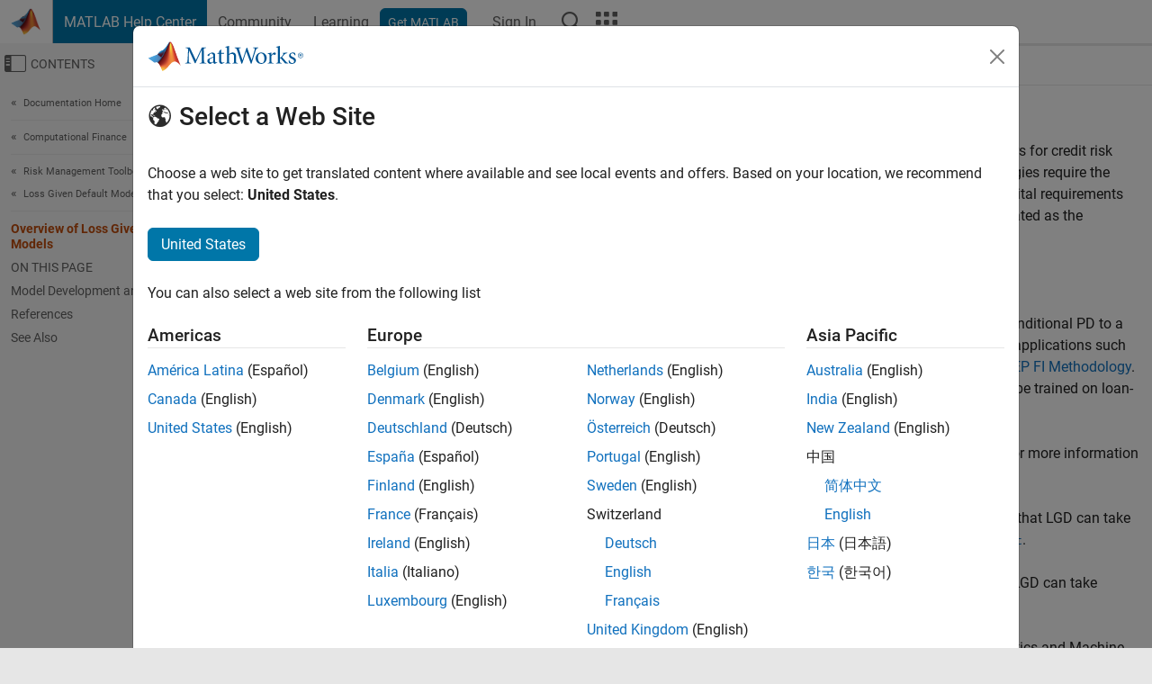

--- FILE ---
content_type: application/x-javascript;charset=utf-8
request_url: https://smetrics.mathworks.com/id?d_visid_ver=5.2.0&d_fieldgroup=A&mcorgid=B1441C8B533095C00A490D4D%40AdobeOrg&mid=73018993258623265573891387257807345306&ts=1762800298845
body_size: -33
content:
{"mid":"73018993258623265573891387257807345306"}

--- FILE ---
content_type: application/javascript
request_url: https://nl.mathworks.com/TZmLO8/Rva/4Jw/pAj0k2lT/Vub3LQ2chpSrfcOi/YxU3A31SAw/P1sfeW/AAOTg
body_size: 174909
content:
(function(){if(typeof Array.prototype.entries!=='function'){Object.defineProperty(Array.prototype,'entries',{value:function(){var index=0;const array=this;return {next:function(){if(index<array.length){return {value:[index,array[index++]],done:false};}else{return {done:true};}},[Symbol.iterator]:function(){return this;}};},writable:true,configurable:true});}}());(function(){GR();BnI();MWI();var j3=function(){Ac=["\x6c\x65\x6e\x67\x74\x68","\x41\x72\x72\x61\x79","\x63\x6f\x6e\x73\x74\x72\x75\x63\x74\x6f\x72","\x6e\x75\x6d\x62\x65\x72"];};var VW=function(){Vn=[];};var cU=function(hJ,s5){return hJ&s5;};var zd=function(tW,GO){return tW>>>GO|tW<<32-GO;};var cC=function(jW){if(jW===undefined||jW==null){return 0;}var Zv=jW["toLowerCase"]()["replace"](/[^a-z]+/gi,'');return Zv["length"];};var gn=function(){return Nf.apply(this,[hH,arguments]);};var x3=function(nW,pC){return nW===pC;};var n5=function(AG,BU){return AG>BU;};var sf=function(sd){try{if(sd!=null&&!Rz["isNaN"](sd)){var Z5=Rz["parseFloat"](sd);if(!Rz["isNaN"](Z5)){return Z5["toFixed"](2);}}}catch(KO){}return -1;};var wO=function(G8){if(G8===undefined||G8==null){return 0;}var SG=G8["toLowerCase"]()["replace"](/[^0-9]+/gi,'');return SG["length"];};var DL=function pv(xV,b3){'use strict';var Rf=pv;switch(xV){case A4:{var Z3=b3[IB];var f2=b3[ck];var q3=b3[hH];P2.push(WV);Z3[f2]=q3[x3(typeof G2()[Jf(tU)],O5([],[][[]]))?G2()[Jf(A5)].apply(null,[Nn,Yn,pf,V5]):G2()[Jf(tq)].call(null,vC,dO,QL(QL([])),rC)];P2.pop();}break;case WS:{var OV=b3[IB];var PJ=b3[ck];var nV=b3[hH];return OV[PJ]=nV;}break;case A:{return this;}break;case r6:{return this;}break;case gz:{var l2=b3[IB];var xC;P2.push(hd);return xC=l2&&N5(x3(typeof zW()[vf(X8)],O5([],[][[]]))?zW()[vf(E3)](H8,Br,Zc,QL(hU)):zW()[vf(DV)](Sn,Kd,gf,YJ),typeof Rz[x3(typeof MC()[gO(Kn)],O5('',[][[]]))?MC()[gO(Gd)](BG,rc,KW,sO):MC()[gO(rO)](P8,QL(QL(hU)),LG,In)])&&x3(l2[G2()[Jf(BG)].apply(null,[IG,Of,T3,V5])],Rz[MC()[gO(rO)].call(null,QL(QL({})),Gn,LG,In)])&&AJ(l2,Rz[MC()[gO(rO)].call(null,S8,nO,LG,In)][zW()[vf(q2)].apply(null,[f5,Zf,LW,QL(QL(hU))])])?G2()[Jf(gf)](LU,NV,X8,sU):typeof l2,P2.pop(),xC;}break;case lH:{P2.push(VV);var H2;return H2=new (Rz[MC()[gO(RU)](Gn,QL(QL({})),IW,lO)])()[Lr()[qJ(U8)].apply(null,[SV,YO])](),P2.pop(),H2;}break;case kz:{var WU;P2.push(mU);return WU=zW()[vf(U8)](Ln,HO,g2,QL(QL(hU))),P2.pop(),WU;}break;case bR:{var VJ=b3[IB];P2.push(Id);var j8=Rz[G2()[Jf(Tf)](dn,cO,E3,pU)](VJ);var bC=[];for(var nG in j8)bC[zW()[vf(lL)](A5,B2,YJ,YV)](nG);bC[MC()[gO(LW)].apply(null,[rc,P8,B2,Od])]();var tO;return tO=function IL(){P2.push(r5);for(;bC[MC()[gO(BG)].apply(null,[n3,k3,mV,Mf])];){var wv=bC[x3(typeof zW()[vf(U8)],O5([],[][[]]))?zW()[vf(E3)].apply(null,[PU,br,wC,QL(QL(BG))]):zW()[vf(qn)].call(null,XO,Kd,jv,QL(BG))]();if(rn(wv,j8)){var nf;return IL[G2()[Jf(tq)](SO,dO,BG,QL(BG))]=wv,IL[Lr()[qJ(Ar)](lO,fV)]=QL(hU),P2.pop(),nf=IL,nf;}}IL[AJ(typeof Lr()[qJ(n3)],O5('',[][[]]))?Lr()[qJ(Ar)](lO,fV):Lr()[qJ(QW)](m3,qf)]=QL(K8[hU]);var RJ;return P2.pop(),RJ=IL,RJ;},P2.pop(),tO;}break;case j4:{var J5=b3[IB];var cr=b3[ck];var En=b3[hH];P2.push(ZL);J5[cr]=En[G2()[Jf(tq)](Lf,dO,qU,wC)];P2.pop();}break;case rB:{var Wr=b3[IB];var TO=b3[ck];var lc=b3[hH];P2.push(Zn);try{var ld=P2.length;var M3=QL(ck);var OC;return OC=HK(hH,[AJ(typeof MC()[gO(V7)],O5([],[][[]]))?MC()[gO(rc)].call(null,QL(QL(hU)),Fp,PW,E3):MC()[gO(Gd)].call(null,lK,bt,Nl,U9),G2()[Jf(dT)].apply(null,[b5,tx,mt,ht]),Ks()[E7(X8)].apply(null,[QL(QL(BG)),Tf,Vp,QL(QL(hU)),LT,EK]),Wr.call(TO,lc)]),P2.pop(),OC;}catch(H7){P2.splice(cx(ld,hU),Infinity,Zn);var zK;return zK=HK(hH,[MC()[gO(rc)].call(null,QL(QL({})),QL(BG),PW,E3),Lr()[qJ(T0)].apply(null,[OD,FW]),Ks()[E7(X8)].apply(null,[QL([]),k3,Vp,V5,LT,EK]),H7]),P2.pop(),zK;}P2.pop();}break;case IA:{var R7=b3[IB];P2.push(hs);var SK=new (Rz[zW()[vf(UF)].call(null,Ch,A7,RQ,QL(QL(BG)))])();var kT=SK[Lr()[qJ(Ih)](z0,lW)](R7);var gl=zW()[vf(Tf)](Ih,V3,YJ,QL(QL([])));kT[MC()[gO(kF)](X8,Kg,bV,Ap)](function(Up){P2.push(B2);gl+=Rz[Lr()[qJ(lL)].call(null,RQ,H5)][wP()[k9(EK)](qn,zF,Rl,A5,hj,MD)](Up);P2.pop();});var ww;return ww=Rz[zW()[vf(m9)](b0,SW,Hx,pf)](gl),P2.pop(),ww;}break;case dR:{return this;}break;case NZ:{return this;}break;case RN:{return this;}break;case mR:{var mw=b3[IB];return typeof mw;}break;case qI:{var Bw=b3[IB];var pK;P2.push(ss);return pK=HK(hH,[Ij()[fg(lK)](cj,Hl,V5,M7,IF,MK),Bw]),P2.pop(),pK;}break;case EH:{P2.push(x0);var NK;return NK=x3(typeof zW()[vf(xs)],'undefined')?zW()[vf(E3)](Ut,Y9,A5,Cp):zW()[vf(U8)].apply(null,[Ln,KL,I7,pU]),P2.pop(),NK;}break;case NN:{var Iw=b3[IB];var LP=b3[ck];var Jh=b3[hH];return Iw[LP]=Jh;}break;case Jk:{var BT=b3[IB];var QK;P2.push(Bs);return QK=BT&&N5(zW()[vf(DV)](Sn,Y2,zP,pU),typeof Rz[MC()[gO(rO)].apply(null,[RU,QL(QL(BG)),vV,In])])&&x3(BT[G2()[Jf(BG)](tV,Of,QL({}),BG)],Rz[x3(typeof MC()[gO(Jt)],O5('',[][[]]))?MC()[gO(Gd)](k3,QL(QL({})),Rt,Lj):MC()[gO(rO)].apply(null,[lK,QL(QL([])),vV,In])])&&AJ(BT,Rz[x3(typeof MC()[gO(Ln)],O5([],[][[]]))?MC()[gO(Gd)](tU,wC,mT,zt):MC()[gO(rO)].apply(null,[dT,Kn,vV,In])][zW()[vf(q2)](f5,hK,VT,Tf)])?G2()[Jf(gf)].apply(null,[Cx,NV,mt,sU]):typeof BT,P2.pop(),QK;}break;case pX:{return this;}break;case HX:{var bP=b3[IB];P2.push(Jt);if(AJ(typeof bP,Lr()[qJ(jv)].call(null,tU,cp))){var Kh;return Kh=zW()[vf(Tf)](Ih,bf,rC,QL(QL(BG))),P2.pop(),Kh;}var qt;return qt=bP[zW()[vf(Cp)](kl,Ep,vK,g2)](new (Rz[MC()[gO(Ch)].apply(null,[Lh,QL(QL({})),gD,Rg])])(x3(typeof zW()[vf(EK)],O5('',[][[]]))?zW()[vf(E3)](ft,vs,zP,QL(QL({}))):zW()[vf(XO)](nO,Id,lO,Z9),MC()[gO(tU)](f0,T0,bF,MD)),zW()[vf(M7)](B0,B9,YJ,QL(hU)))[zW()[vf(Cp)](kl,Ep,P8,QL(BG))](new (Rz[MC()[gO(Ch)].call(null,QL(BG),UF,gD,Rg)])(MC()[gO(Hx)](RQ,k3,rD,Wl),x3(typeof MC()[gO(QW)],O5('',[][[]]))?MC()[gO(Gd)](QL(hU),xt,ET,Vg):MC()[gO(tU)](A5,cl,bF,MD)),zW()[vf(LW)](k3,Gt,Kn,QL({})))[zW()[vf(Cp)](kl,Ep,UF,RU)](new (Rz[MC()[gO(Ch)](EK,Jt,gD,Rg)])(zW()[vf(pf)](ht,Vs,Gd,QL(QL([]))),MC()[gO(tU)].call(null,Jg,n3,bF,MD)),x3(typeof zW()[vf(P8)],O5([],[][[]]))?zW()[vf(E3)].call(null,bj,gD,QL(BG),Kg):zW()[vf(lO)].apply(null,[Fh,j7,QL([]),QL(QL(hU))]))[zW()[vf(Cp)](kl,Ep,nQ,lO)](new (Rz[MC()[gO(Ch)](QL(QL({})),mF,gD,Rg)])(vT()[Np(tq)](QL(QL([])),MT,OD,Wj,Gd),MC()[gO(tU)].call(null,ZF,A5,bF,MD)),MC()[gO(cl)](nO,BG,L0,mF))[zW()[vf(Cp)].call(null,kl,Ep,Jj,ZF)](new (Rz[MC()[gO(Ch)](Jg,rC,gD,Rg)])(MC()[gO(Yg)].apply(null,[kF,Lw,vj,xt]),MC()[gO(tU)](wC,QL(BG),bF,MD)),G2()[Jf(U8)].call(null,H3,zP,xw,Jj))[zW()[vf(Cp)].apply(null,[kl,Ep,UF,T0])](new (Rz[AJ(typeof MC()[gO(A5)],O5([],[][[]]))?MC()[gO(Ch)].apply(null,[Br,g2,gD,Rg]):MC()[gO(Gd)](n7,Cp,wK,BG)])(G2()[Jf(Lh)](lW,nO,QL(QL({})),pf),MC()[gO(tU)](k3,Nt,bF,MD)),MC()[gO(Kg)](Zc,RU,Bp,I7))[zW()[vf(Cp)].apply(null,[kl,Ep,hU,T3])](new (Rz[MC()[gO(Ch)].call(null,ht,Jj,gD,Rg)])(Ks()[E7(tq)].call(null,A5,ph,mP,Qx,OD,X8),MC()[gO(tU)](mt,QL(hU),bF,MD)),MC()[gO(Wj)].call(null,rC,tq,A0,n3))[zW()[vf(Cp)].call(null,kl,Ep,QL([]),kF)](new (Rz[MC()[gO(Ch)](XO,Kn,gD,Rg)])(x3(typeof DG()[vh(Hl)],'undefined')?DG()[vh(A5)](Qx,tx,tF,l9,QL({})):DG()[vh(X8)](tq,Ap,OD,X8,Ht),MC()[gO(tU)](QL(QL({})),I7,bF,MD)),MC()[gO(zF)](n3,xs,Bx,X8))[zW()[vf(n3)](At,Xt,nQ,VT)](BG,mD),P2.pop(),qt;}break;case Gq:{var XP=b3[IB];var WT=b3[ck];var Xg;var Xw;var c0;P2.push(Wx);var JD;var Q7=AJ(typeof MC()[gO(QW)],O5([],[][[]]))?MC()[gO(Px)](Ht,xw,PO,Zc):MC()[gO(Gd)].apply(null,[qn,QL([]),jQ,IF]);var rP=XP[Ij()[fg(hU)].call(null,RP,lL,Tf,q2,rO,mj)](Q7);for(JD=BG;KG(JD,rP[x3(typeof MC()[gO(X8)],'undefined')?MC()[gO(Gd)](mt,Fp,pp,Ml):MC()[gO(BG)](Ih,Cp,vL,Mf)]);JD++){Xg=jj(cU(nt(WT,lK),K8[EK]),rP[MC()[gO(BG)](BG,Ar,vL,Mf)]);WT*=K8[Gd];WT&=K8[lL];WT+=K8[X8];WT&=K8[Hl];Xw=jj(cU(nt(WT,lK),K8[EK]),rP[x3(typeof MC()[gO(V5)],O5([],[][[]]))?MC()[gO(Gd)](X8,Kg,Hw,rl):MC()[gO(BG)].apply(null,[XO,QL(hU),vL,Mf])]);WT*=K8[Gd];WT&=K8[lL];WT+=K8[X8];WT&=K8[Hl];c0=rP[Xg];rP[Xg]=rP[Xw];rP[Xw]=c0;}var P9;return P9=rP[zW()[vf(ZF)].apply(null,[qn,hQ,Px,DV])](Q7),P2.pop(),P9;}break;case UE:{var Ul=b3[IB];P2.push(g0);var dw=Rz[G2()[Jf(Tf)].apply(null,[fC,cO,QL(hU),QL(hU)])](Ul);var c9=[];for(var Th in dw)c9[x3(typeof zW()[vf(DK)],'undefined')?zW()[vf(E3)](wl,Ms,t9,Lw):zW()[vf(lL)](A5,lD,g2,Cp)](Th);c9[MC()[gO(LW)](ph,Ch,lD,Od)]();var KP;return KP=function It(){P2.push(ft);for(;c9[MC()[gO(BG)](QL([]),V5,kv,Mf)];){var Zs=c9[AJ(typeof zW()[vf(Ss)],O5([],[][[]]))?zW()[vf(qn)](XO,L5,EK,t9):zW()[vf(E3)].call(null,Mp,YO,vK,nQ)]();if(rn(Zs,dw)){var bg;return It[G2()[Jf(tq)](Pd,dO,DV,Ht)]=Zs,It[AJ(typeof Lr()[qJ(gf)],'undefined')?Lr()[qJ(Ar)].apply(null,[lO,D8]):Lr()[qJ(QW)](F0,B0)]=QL(hU),P2.pop(),bg=It,bg;}}It[Lr()[qJ(Ar)].call(null,lO,D8)]=QL(BG);var TG;return P2.pop(),TG=It,TG;},P2.pop(),KP;}break;case Iq:{var F7=b3[IB];var cg;P2.push(hD);return cg=HK(hH,[Ij()[fg(lK)](cj,Hl,ZF,QL({}),hU,SF),F7]),P2.pop(),cg;}break;case lX:{P2.push(FD);this[Lr()[qJ(Ar)](lO,mW)]=QL(K8[hU]);var q9=this[MC()[gO(Lh)](lK,QL(BG),J8,VV)][BG][G2()[Jf(P8)](fG,Od,ht,lK)];if(x3(AJ(typeof Lr()[qJ(mF)],O5('',[][[]]))?Lr()[qJ(T0)].apply(null,[OD,xO]):Lr()[qJ(QW)](sl,I0),q9[MC()[gO(rc)].apply(null,[BG,Zc,m5,E3])]))throw q9[AJ(typeof Ks()[E7(Ln)],O5(zW()[vf(Tf)](Ih,jA,LW,zP),[][[]]))?Ks()[E7(X8)](X8,Gn,Vp,A5,R5,EK):Ks()[E7(Tf)](pf,rC,l0,QL({}),UD,hs)];var YD;return YD=this[MC()[gO(lO)](QL({}),QL([]),Qn,JP)],P2.pop(),YD;}break;case zB:{P2.push(pQ);var Tw=[zW()[vf(Hx)](lO,FJ,QL(QL({})),VT),Lr()[qJ(n3)](RU,wp),MC()[gO(xt)](nQ,pU,H3,P8),G2()[Jf(gp)](Z8,fT,QL([]),Kn),x3(typeof G2()[Jf(g2)],'undefined')?G2()[Jf(A5)].apply(null,[At,Bh,qU,A5]):G2()[Jf(UF)](fU,Fp,Px,I7),vT()[Np(Ln)](QL(BG),dK,Ls,Nh,Nt),Ij()[fg(jv)](m9,wC,Fp,Nt,YV,lP),Ij()[fg(tq)](EP,rO,QL(QL(BG)),QL(QL(BG)),q2,lP),x3(typeof zW()[vf(DV)],'undefined')?zW()[vf(E3)](qw,U9,xw,QL(BG)):zW()[vf(cl)](xw,C8,lK,V5),MC()[gO(zP)](Tf,Fp,qV,Ih),Lr()[qJ(Nh)].apply(null,[sg,XG]),vT()[Np(rO)](QL(hU),Vp,Fs,rc,rO),Ij()[fg(Jj)].apply(null,[KW,vK,ph,lO,qn,NP]),MC()[gO(b0)](UF,tp,FS,rO),G2()[Jf(Ch)].call(null,kG,PD,QL(hU),QL(BG)),Lr()[qJ(Cp)].call(null,r5,FP),vT()[Np(DV)](Px,pp,bD,wC,tq),Ij()[fg(Ln)](JP,xw,lO,xw,kF,I0),DG()[vh(lK)](tp,Nx,cD,Kn,xt),MC()[gO(I7)](QL(QL({})),LW,JQ,Jg),Lr()[qJ(XO)].apply(null,[Xx,r2]),MC()[gO(ht)].call(null,mt,Lh,CC,kg),vT()[Np(m9)](lL,UF,I0,pU,Kn),AJ(typeof zW()[vf(xs)],O5('',[][[]]))?zW()[vf(Yg)](kg,fW,QL(BG),rO):zW()[vf(E3)](Y0,UP,QL(QL([])),QL({})),x3(typeof vT()[Np(QW)],'undefined')?vT()[Np(QW)].call(null,b0,zD,hs,Nt,g0):vT()[Np(xw)].apply(null,[P8,Ft,Ls,kF,VT]),Lr()[qJ(M7)](VV,ZC),G2()[Jf(tU)](jL,RP,U8,QL(QL([])))];if(N5(typeof Rz[x3(typeof vT()[Np(jv)],'undefined')?vT()[Np(QW)].call(null,q2,N9,w9,Nt,Dt):vT()[Np(Jj)].call(null,k3,N9,hh,Fp,Tf)][G2()[Jf(Hx)](I5,DV,T0,I7)],AJ(typeof MC()[gO(LW)],'undefined')?MC()[gO(DV)](EK,QL(BG),m5,VT):MC()[gO(Gd)](QW,Ht,p0,P0))){var Al;return P2.pop(),Al=null,Al;}var pw=Tw[MC()[gO(BG)].apply(null,[ht,Qx,fO,Mf])];var mh=zW()[vf(Tf)](Ih,JJ,dT,QL(QL({})));for(var LD=BG;KG(LD,pw);LD++){var QD=Tw[LD];if(AJ(Rz[vT()[Np(Jj)](k3,N9,hh,Lh,Tf)][G2()[Jf(Hx)](I5,DV,Fp,A5)][QD],undefined)){mh=zW()[vf(Tf)].call(null,Ih,JJ,Yg,ph)[MC()[gO(Jg)](nO,dT,jr,tp)](mh,AJ(typeof MC()[gO(Z9)],'undefined')?MC()[gO(T3)].call(null,E3,kF,jK,ZF):MC()[gO(Gd)].apply(null,[m9,zP,dT,ng]))[MC()[gO(Jg)](U8,UF,jr,tp)](LD);}}var sP;return P2.pop(),sP=mh,sP;}break;case Kq:{P2.push(pF);this[Lr()[qJ(Ar)].call(null,lO,Md)]=QL(BG);var Qt=this[MC()[gO(Lh)].call(null,LW,LW,hh,VV)][K8[hU]][G2()[Jf(P8)](qG,Od,RQ,QL(QL(hU)))];if(x3(Lr()[qJ(T0)](OD,VC),Qt[MC()[gO(rc)](QL(QL([])),QL(QL(hU)),cF,E3)]))throw Qt[Ks()[E7(X8)](U8,Ln,Vp,sU,sj,EK)];var cQ;return cQ=this[x3(typeof MC()[gO(gf)],O5('',[][[]]))?MC()[gO(Gd)](g2,T0,S0,Gp):MC()[gO(lO)](sU,tU,Dg,JP)],P2.pop(),cQ;}break;case B:{var J0=b3[IB];var k0=b3[ck];var BQ=b3[hH];P2.push(Uj);try{var m0=P2.length;var H9=QL({});var kh;return kh=HK(hH,[AJ(typeof MC()[gO(mD)],'undefined')?MC()[gO(rc)].call(null,QL(QL({})),A5,pg,E3):MC()[gO(Gd)].apply(null,[rc,zP,qf,zw]),x3(typeof G2()[Jf(nO)],O5([],[][[]]))?G2()[Jf(A5)].apply(null,[ZQ,OT,nQ,QL(QL({}))]):G2()[Jf(dT)](Pc,tx,QL(QL([])),tU),AJ(typeof Ks()[E7(T0)],O5([],[][[]]))?Ks()[E7(X8)].apply(null,[Hx,Nt,Vp,lL,Wt,EK]):Ks()[E7(Tf)](Jg,k3,DD,dT,cs,TK),J0.call(k0,BQ)]),P2.pop(),kh;}catch(v9){P2.splice(cx(m0,hU),Infinity,Uj);var ws;return ws=HK(hH,[x3(typeof MC()[gO(Lw)],O5('',[][[]]))?MC()[gO(Gd)].apply(null,[cl,tU,KW,ml]):MC()[gO(rc)].call(null,Ar,Lh,pg,E3),Lr()[qJ(T0)](OD,xn),Ks()[E7(X8)].apply(null,[A5,XO,Vp,QL({}),Wt,EK]),v9]),P2.pop(),ws;}P2.pop();}break;case vI:{var qQ=b3[IB];return typeof qQ;}break;case TZ:{var jh=b3[IB];var Tx=b3[ck];var gt;P2.push(nw);return gt=O5(Rz[G2()[Jf(EK)](kC,Tf,A5,Jt)][zW()[vf(gp)](Bg,nr,b0,Hx)](lg(Rz[G2()[Jf(EK)](kC,Tf,Cp,BG)][AJ(typeof G2()[Jf(pf)],O5('',[][[]]))?G2()[Jf(qn)](NQ,YV,xt,Wj):G2()[Jf(A5)](Dp,MQ,Gd,rC)](),O5(cx(Tx,jh),hU))),jh),P2.pop(),gt;}break;}};var j0=function Ol(gG,nF){'use strict';var F9=Ol;switch(gG){case YN:{var Sx=nF[IB];P2.push(HD);var Kp;return Kp=Sx&&N5(zW()[vf(DV)](Sn,L8,QL([]),QL(hU)),typeof Rz[MC()[gO(rO)](Hx,Nt,jC,In)])&&x3(Sx[G2()[Jf(BG)].call(null,Nd,Of,QL(QL({})),qU)],Rz[MC()[gO(rO)].apply(null,[QL(QL(hU)),XO,jC,In])])&&AJ(Sx,Rz[MC()[gO(rO)].call(null,QL(QL({})),T3,jC,In)][zW()[vf(q2)].call(null,f5,Gs,QL(QL(hU)),Ht)])?AJ(typeof G2()[Jf(jv)],'undefined')?G2()[Jf(gf)].call(null,UP,NV,rc,QL(QL(BG))):G2()[Jf(A5)](Ns,Ct,ph,dT):typeof Sx,P2.pop(),Kp;}break;case nI:{var VP=nF[IB];return typeof VP;}break;case Mz:{var JT=nF[IB];var Us=nF[ck];var Ng=nF[hH];P2.push(Mw);JT[Us]=Ng[G2()[Jf(tq)].apply(null,[zn,dO,Fp,Ch])];P2.pop();}break;case rZ:{var zh=nF[IB];var KK=nF[ck];var Lx=nF[hH];return zh[KK]=Lx;}break;case PY:{var Zw=nF[IB];var Ow=nF[ck];var Z0=nF[hH];P2.push(Uw);try{var OF=P2.length;var Jw=QL(QL(IB));var Yh;return Yh=HK(hH,[MC()[gO(rc)](xt,zP,jp,E3),G2()[Jf(dT)](xn,tx,YJ,Ht),Ks()[E7(X8)](T0,hG,Vp,xw,Rp,EK),Zw.call(Ow,Z0)]),P2.pop(),Yh;}catch(Ip){P2.splice(cx(OF,hU),Infinity,Uw);var Pt;return Pt=HK(hH,[AJ(typeof MC()[gO(Jg)],'undefined')?MC()[gO(rc)](QL(hU),Gd,jp,E3):MC()[gO(Gd)](BG,pU,GP,Rj),x3(typeof Lr()[qJ(RQ)],O5([],[][[]]))?Lr()[qJ(QW)](HQ,QG):Lr()[qJ(T0)].apply(null,[OD,c5]),Ks()[E7(X8)].call(null,QL(hU),lL,Vp,tp,Rp,EK),Ip]),P2.pop(),Pt;}P2.pop();}break;case vI:{return this;}break;case IB:{var R0=nF[IB];P2.push(PP);var bG;return bG=HK(hH,[Ij()[fg(lK)].apply(null,[cj,Hl,t9,QL(QL(BG)),tp,rh]),R0]),P2.pop(),bG;}break;case A4:{return this;}break;case gZ:{return this;}break;case lE:{var OP;P2.push(lO);return OP=zW()[vf(U8)].apply(null,[Ln,WK,f0,RQ]),P2.pop(),OP;}break;case pX:{var hl=nF[IB];P2.push(Yl);var Lp=Rz[x3(typeof G2()[Jf(hG)],O5('',[][[]]))?G2()[Jf(A5)](PQ,CF,Jj,Kn):G2()[Jf(Tf)](ZJ,cO,Ln,m9)](hl);var js=[];for(var xF in Lp)js[AJ(typeof zW()[vf(kF)],O5('',[][[]]))?zW()[vf(lL)](A5,fs,QL(QL(hU)),XO):zW()[vf(E3)](FK,dp,QL(QL({})),Kg)](xF);js[x3(typeof MC()[gO(m9)],O5('',[][[]]))?MC()[gO(Gd)](QL(QL({})),dT,hg,Wp):MC()[gO(LW)].apply(null,[bt,QL(hU),fs,Od])]();var WQ;return WQ=function NF(){P2.push(R9);for(;js[MC()[gO(BG)].apply(null,[lK,YJ,VG,Mf])];){var mx=js[AJ(typeof zW()[vf(DV)],O5('',[][[]]))?zW()[vf(qn)].call(null,XO,N8,tU,QL([])):zW()[vf(E3)](BD,hg,QL(QL({})),QL({}))]();if(rn(mx,Lp)){var Bt;return NF[G2()[Jf(tq)](LC,dO,Fp,T0)]=mx,NF[Lr()[qJ(Ar)].call(null,lO,Cc)]=QL(hU),P2.pop(),Bt=NF,Bt;}}NF[Lr()[qJ(Ar)](lO,Cc)]=QL(BG);var f7;return P2.pop(),f7=NF,f7;},P2.pop(),WQ;}break;case j4:{P2.push(Zn);this[Lr()[qJ(Ar)](lO,OO)]=QL(BG);var g7=this[AJ(typeof MC()[gO(QW)],O5([],[][[]]))?MC()[gO(Lh)](Jt,gp,L3,VV):MC()[gO(Gd)](Nh,cl,EK,v0)][BG][G2()[Jf(P8)](P3,Od,IF,M7)];if(x3(Lr()[qJ(T0)].apply(null,[OD,FW]),g7[MC()[gO(rc)].call(null,gp,QL(QL([])),PW,E3)]))throw g7[Ks()[E7(X8)].call(null,tp,m9,Vp,Cp,LT,EK)];var v7;return v7=this[MC()[gO(lO)](Hx,Br,MU,JP)],P2.pop(),v7;}break;case Vk:{var D9=nF[IB];var Hh;P2.push(vp);return Hh=D9&&N5(zW()[vf(DV)].call(null,Sn,W8,QL(BG),xs),typeof Rz[AJ(typeof MC()[gO(kF)],O5('',[][[]]))?MC()[gO(rO)](rc,RQ,Y5,In):MC()[gO(Gd)](t9,n7,Yt,BK)])&&x3(D9[x3(typeof G2()[Jf(T0)],O5('',[][[]]))?G2()[Jf(A5)](sw,g2,hU,qU):G2()[Jf(BG)].apply(null,[Cc,Of,k3,q2])],Rz[MC()[gO(rO)](LW,Qx,Y5,In)])&&AJ(D9,Rz[MC()[gO(rO)].apply(null,[QL(QL([])),xs,Y5,In])][x3(typeof zW()[vf(qn)],O5([],[][[]]))?zW()[vf(E3)].call(null,xD,qh,lK,tp):zW()[vf(q2)](f5,q0,Nh,tp)])?x3(typeof G2()[Jf(RU)],'undefined')?G2()[Jf(A5)](O0,Qw,k3,Ln):G2()[Jf(gf)](qT,NV,QL(QL([])),Lh):typeof D9,P2.pop(),Hh;}break;case sS:{var X7=nF[IB];return typeof X7;}break;case zX:{var TQ=nF[IB];var dh;P2.push(Vg);return dh=TQ&&N5(AJ(typeof zW()[vf(DV)],O5([],[][[]]))?zW()[vf(DV)].apply(null,[Sn,U3,Qx,nO]):zW()[vf(E3)](zD,GP,QL(QL({})),Hx),typeof Rz[AJ(typeof MC()[gO(T3)],O5('',[][[]]))?MC()[gO(rO)](QL(hU),Hl,Hv,In):MC()[gO(Gd)](Lw,QL(QL([])),kt,K9)])&&x3(TQ[G2()[Jf(BG)](z2,Of,QL([]),IF)],Rz[MC()[gO(rO)].apply(null,[k3,E3,Hv,In])])&&AJ(TQ,Rz[MC()[gO(rO)].call(null,xw,Yg,Hv,In)][AJ(typeof zW()[vf(Jg)],O5('',[][[]]))?zW()[vf(q2)].apply(null,[f5,pg,Jt,Wj]):zW()[vf(E3)](sj,Vs,Ch,QL(BG))])?G2()[Jf(gf)](Wn,NV,mF,QL(QL(BG))):typeof TQ,P2.pop(),dh;}break;case LS:{var Cl=nF[IB];return typeof Cl;}break;case FB:{var bK=nF[IB];var Rh;P2.push(bh);return Rh=bK&&N5(zW()[vf(DV)].call(null,Sn,nr,QL([]),QL(QL([]))),typeof Rz[MC()[gO(rO)](xs,Hl,T8,In)])&&x3(bK[G2()[Jf(BG)](v5,Of,f0,g2)],Rz[MC()[gO(rO)](ht,QL(QL([])),T8,In)])&&AJ(bK,Rz[MC()[gO(rO)](MD,Lh,T8,In)][zW()[vf(q2)](f5,Ts,Nt,n7)])?AJ(typeof G2()[Jf(rC)],O5([],[][[]]))?G2()[Jf(gf)].call(null,NP,NV,YJ,hU):G2()[Jf(A5)](TP,rg,Zc,QL(QL(BG))):typeof bK,P2.pop(),Rh;}break;case kE:{var fK=nF[IB];return typeof fK;}break;case VS:{var E0=nF[IB];P2.push(qs);var Gw;return Gw=E0&&N5(zW()[vf(DV)].apply(null,[Sn,xO,I7,pU]),typeof Rz[MC()[gO(rO)].call(null,VT,Gd,WO,In)])&&x3(E0[AJ(typeof G2()[Jf(Of)],O5('',[][[]]))?G2()[Jf(BG)].call(null,JG,Of,QL({}),tp):G2()[Jf(A5)].call(null,wj,dj,Gn,P8)],Rz[x3(typeof MC()[gO(Qx)],O5('',[][[]]))?MC()[gO(Gd)](QL(QL([])),kF,lw,HQ):MC()[gO(rO)].call(null,VT,V5,WO,In)])&&AJ(E0,Rz[MC()[gO(rO)].call(null,QL([]),xs,WO,In)][zW()[vf(q2)](f5,Nn,MD,M7)])?G2()[Jf(gf)].call(null,m5,NV,M7,Kn):typeof E0,P2.pop(),Gw;}break;case jS:{var O7=nF[IB];return typeof O7;}break;case FR:{var zl=nF[IB];var sQ=nF[ck];var DQ=nF[hH];P2.push(fD);zl[sQ]=DQ[G2()[Jf(tq)](SP,dO,MD,QL({}))];P2.pop();}break;case fB:{var XK=nF[IB];var Sh=nF[ck];var gw=nF[hH];return XK[Sh]=gw;}break;case Bz:{var b7=nF[IB];var ms=nF[ck];var zQ=nF[hH];P2.push(kp);try{var th=P2.length;var GD=QL({});var vF;return vF=HK(hH,[MC()[gO(rc)](pf,BG,Tp,E3),G2()[Jf(dT)].apply(null,[wh,tx,Cp,QL(QL(hU))]),x3(typeof Ks()[E7(Jj)],'undefined')?Ks()[E7(Tf)](Cp,Ar,gp,QL(BG),fQ,Kj):Ks()[E7(X8)].apply(null,[lO,Zc,Vp,QL(QL([])),TD,EK]),b7.call(ms,zQ)]),P2.pop(),vF;}catch(IP){P2.splice(cx(th,hU),Infinity,kp);var QP;return QP=HK(hH,[x3(typeof MC()[gO(Br)],O5([],[][[]]))?MC()[gO(Gd)].call(null,xw,S8,Ej,qx):MC()[gO(rc)](Jj,xs,Tp,E3),x3(typeof Lr()[qJ(bx)],O5([],[][[]]))?Lr()[qJ(QW)](Dh,fl):Lr()[qJ(T0)](OD,wg),Ks()[E7(X8)](zF,lK,Vp,Ar,TD,EK),IP]),P2.pop(),QP;}P2.pop();}break;case Am:{return this;}break;case PZ:{var YT=nF[IB];P2.push(Bl);var rs;return rs=HK(hH,[AJ(typeof Ij()[fg(hU)],'undefined')?Ij()[fg(lK)](cj,Hl,b0,pf,VT,dx):Ij()[fg(E3)](Gh,ll,rO,QL(QL([])),sU,ED),YT]),P2.pop(),rs;}break;case GZ:{return this;}break;case wS:{return this;}break;case dX:{P2.push(Zh);var Fx;return Fx=zW()[vf(U8)](Ln,UU,QL(QL(hU)),P8),P2.pop(),Fx;}break;case E4:{var rj=nF[IB];P2.push(Ix);var W7=Rz[AJ(typeof G2()[Jf(cl)],O5('',[][[]]))?G2()[Jf(Tf)].call(null,vO,cO,QL([]),I7):G2()[Jf(A5)].call(null,ss,sx,nQ,Ch)](rj);var Ew=[];for(var B7 in W7)Ew[zW()[vf(lL)].apply(null,[A5,JL,Jj,Gn])](B7);Ew[MC()[gO(LW)](vK,Hx,JL,Od)]();var Oj;return Oj=function XD(){P2.push(IK);for(;Ew[MC()[gO(BG)](k3,QL(BG),Mj,Mf)];){var Ah=Ew[zW()[vf(qn)].call(null,XO,jF,Ch,Fp)]();if(rn(Ah,W7)){var vg;return XD[x3(typeof G2()[Jf(Gd)],'undefined')?G2()[Jf(A5)](zj,j9,Jg,QL([])):G2()[Jf(tq)](ls,dO,sU,QL(hU))]=Ah,XD[Lr()[qJ(Ar)].call(null,lO,h9)]=QL(K8[q2]),P2.pop(),vg=XD,vg;}}XD[Lr()[qJ(Ar)](lO,h9)]=QL(BG);var f9;return P2.pop(),f9=XD,f9;},P2.pop(),Oj;}break;case lY:{P2.push(kp);this[AJ(typeof Lr()[qJ(Z9)],O5([],[][[]]))?Lr()[qJ(Ar)](lO,nr):Lr()[qJ(QW)].call(null,ZP,IT)]=QL(BG);var Xj=this[MC()[gO(Lh)](hG,UF,Ot,VV)][BG][G2()[Jf(P8)].apply(null,[S7,Od,pf,mt])];if(x3(Lr()[qJ(T0)].call(null,OD,wg),Xj[MC()[gO(rc)].call(null,tq,gf,Tp,E3)]))throw Xj[Ks()[E7(X8)].apply(null,[QL(QL(BG)),f0,Vp,Lw,TD,EK])];var ZK;return ZK=this[MC()[gO(lO)](QL(hU),rC,G7,JP)],P2.pop(),ZK;}break;}};var HT=function(){qg=["jCI;Vd[H\n^\r;,\f;!^v[q\v4M(H\ra^kPgB^Rnv0\x07\f","+B","1>U=P","W;","\vNX2\t2H[","+B\x00O\x07","781","GK\x3f","(Jg=rO<.+T","T[3\b+bZES2\x078","4RM","\x07*+","6DG\x3f!_",":B","i)KK635HZ","ON\n340XF4\r71E","\x00_R$$j\x00Z+`H5\r.","\f:P[R/2EcHes\'\":n\x40\n\x07=+8=VQ:$\v\"D\x3ft=KcSm\x00GK","0$\v6H","2h>\x07rO:\"6[\t-+6CF$`JRX8OT\'=[B\x07p","O]","\x3fV\x40\"\".OP","^L/KS6","f","/_M8","=c|*}{\'o%#5P$ur*\ngE9)Ph*\n\r/~Y\'p\x3fZ\x40\tyi\rXi_)\x3f!3L6 *vMUb|Bi(9JI,{\"=|0Z\'PnS,Cr[\rI#j>.O\r\tY+l5\"\x00E9>\x07r4:q_3oz:\x40lRol\x0091fq\"*-3J\"V|[i\vhVR=c7\'vtf/\"z0\\\tZ|1:\'jBm3+w:cvQ\x0794j5\ns\'(&PO#t#o`uG<pjzczc;)1Y4CT#<\r\tp\tik\rXc_)\x3f!<L5 *\\MUb.lBn(9fDY{!=|0Z%%nS,Cv[I#n>)e\r\t\"+n5%\x00\fE<\x07p4:_7oz)\x40l7\n\'og&<1fe\"*\x07$J*V|a[\n\rgo#R=`\x3f\'sdf*\"z(\\\v/x1:\tjBo0+p:cxQ\x07/9m\x40\v\npo\'*\fPO#l!lopG,phy\b`jc*)1jY3iT0<s\tZ\ti\rXf_)\x3f%3L68*vMUbFBi(9FI,{!=|0Z%5nS/Cr[I#j>*e\r\t\f+l5-\x00H;a\x07r4:_3oz\'\x40l\'ol|&31fq\"/r3J2V|[\nom#R=`\'vtf>\"z0\\\vZ|1:jBi3+rcvQ!4j5\ns\')\fPO#J#ocuGYpjy\fczc=)1T4T#f8g\bvy\'>-X3Q28Xg\x3f!0\v3\fy<vtf*9S#Na^lI(#\n~J6\f1p2fCrXM\t\nsy*)Tl$d#p<ya.]qj3i\x00#w *95l3C\f6\x3f(r\tvr\bm\x00i\r\\c|8}o\x07o%$\rp<Vdc\x00sx|>*!zFo%\t.\vP\nfr*GL\x3f)cw<8WW\x07f+7p<\"aGu^3i\x00#w\t\x07\x3f\n!l3A>{\fZ\x07*+[&x=.W|!$5m^3 +p7$fd%*\"z0i\v)hW<8!=J3m$p<\tDi^.O5Oe)u\t*&.A]%#u,kRG\x07*h!o{czg*\n\r7yI%!\x07otR`\x07*+CI=*s|*+I\x07o%(\b\\IvX>\\4]\v)hJ<!\x40<l4-p0ffr*e\v\nE|8\fR1o%#y\x07>ri3i\x009c|(2\rkl3\x40& $,)[r*dJ-)a\\\x3f!\x3f!3l1$\'<\\;ffr#!s<j)hU6\x3fs!2l7o%:-p<s__j$b>)e\t)&&NhQ3y\vyq5\nC|r)O|*\n9y3o%#4S51Pr:,Y=R\x3f mG&.\r!d3o%#p<fX:h","Z%","\fhU.2BM87GK2\x07>+H","\x3f/E\b!R"," ]\x40\t","=>]X]\"&%_\x00A)",",9\x00","\t;HG\n\x07~^\'R]\"KNZ3VT<k-0I\x07B","\v-C%R",".KK6","\t47NL8TX!4>(_^\x07:"," \\Z&",".Zq","\'XRqK&JD/\f\x07.\x40,Y\x00G\n~+^]1R3#DM.HAR=*\t1^RM\f,>R\t6E\x40v5_A.\rR5K\x3f\b:\r>O\v0n2YT3E","J","\v:U\t","\t\\","D\n\r*X\t6ER4\x07%","\'","N",":(\f*I]","\n6JRi:NX\'K\f*J_G\n",")\x07L^2",",0B<GV","[:\"7","\"&\r\"B;-","s^A","yF;\t%Y","\x00r\\\v1\x00n","3LH\v3","SBj","Y6\x07.\x07>Y","U%^P3/!_",";-^","\x07-:E",",[X\v6M4zYG~Tz|zCtZAC\x07:v<!ER/O","[Z9\rkS\'","l+G","^m\"cm\\oCc -Z}]}{jU12","9:E8\x3fR^34X0Q\tOX","11W4BA7\t,N","G","\x07*\vT6ZV\"9cI.\rP{<3DK","N[\n,&",";D>N","83","\x3f:^\x3fA\x002:","\x40[\x0730G","","3N\x00a.","79E","6Cp94N\n\\",";_/","S.$Z^;","Q2","P","D3\t+B`#\fFX=","K\v=:a+R_\n4B",")-P\r","","\x07(","^\x07]\x070;T\x00CR$","","\t%_","K","q;;3T:B^\t6J]+G","$-DM","=D\x40-","[!\n&,","$NI\x3fV","kS\'\x07","]","6^&G\t\x071*ELTG\x3f%","Q","K","|","M&\t\'\t,E","7.","*h6m\f/jt \x07-b\"61\n\ng*\vni7\t#ON-\x00KW8\x07&0]\\+)F*MgYsG}P|V","IX*$1","R=\x00.*]","y","\"\x00R_3)^w,gb(-I\\",";)qm","%0Z)\x07:6P][R/2\v\"D\x3fT=K1LG\x07B6_s{Z4!Y\v","V\\!","A\'\x3f<Y","T6ZV8\tO&Q:\r","\x07I\fNQ96B","\x07",",Y","\x07<}4=Q\\","\x40<:C","6TA3","\x00K,","0\bz","5\b\x3f","92CV-N4G8CI","/6Pv.","B\'D","\n1,E2ZV","\f>C[;",",NO>\x00",".\rTT0&+D\x40","2UA#4","7Tl7/zG+L[2\\}9N(b\t83n.*ZQ9\x07",":y\t\'Ga35N\\","9^>h\x40#\t-B","\n\n\x40p\t\x40=2mT{1=vS5w\fa5&","=_X","9","&/","|7j\r$}Y6\t>\x07\x00_\x40\x00\x07,:C\":YU9","-XZ\r;",",%EZ+MO","\x40\x07,+c#[R5-N\\\rZI","8-DI\r\'","AR>\'+H","K\n1-",";)X6zV;2R",";2DA9\r","=)","0AK\x07\r:]=^F;/!_","m2Z\v1*-X4cR1","-H[*T:Vx3R\\/c^08","WQ\x3f",":[\\\x07","2O!$_j_\n#b","MF+ND(","(0FK!\f\x3f=]7","G34","^\x40\n0_\x07Z/;WM#9:I!G\f\x3f3","/*^\t2","t","&V","\x07:Y-Z;2T\t!N","5VZ:$jZ\v`\\0\x00$9",".6C~\r.:C\t*","O","_>R","KM","_}:GO\n8","Z%,%EZ+MO%+D\x40","23[I3&CP6","8Pn","6Cg3\x07%F\\8jX2.B\x00o1/^\'","<\t(","C$#N[\vVR#8\rH","4N\n\\","iG&\rCS","47","O\b:C:X]",",)P","e\n\x3f\b\rH[\b","Q3`","4L`",",F","PC#","u","5\x07)N\\",":2P);E\\\",N$I&",">","o","50",";HZ",")V","\tQU","\'_\t!^V%","!Q\'\nMQ","B=C[3)X!X/\rAU\n8\b","\"-N(G$\r","71","\r,>\\_A9)^","\x07\r::a:YG","6Y\v",")3(I","/Xl+C","*7","W\'T[\x07Nx+CP *;\t","dX7;\'CV;4\vGjRO6\n/\x401B\r;-P\x3fR\x3f3_F)\r\f7k-I\\D1Ss^G3!IMfHLR=F*-L\v\v\x004:R\t ^#4\vI<\r\\s02OBJ\v*:C\'XA\vCi\vM>\x00MY}",";+P66N","O\x07\t","2BK\b","I!~\\"];};var Is=function(rp){var sG=0;for(var lh=0;lh<rp["length"];lh++){sG=sG+rp["charCodeAt"](lh);}return sG;};var AK=function(I9){return void I9;};var rT=function(){return ["g6),LeWFd.EnCa:\n/\fmE:<","P!S6Y","1HXV","> *B\f/\t&>!\r-_V^","0H2W\tkA>#.A\r","9Z.X\t","MG","GJ\x40","","\x00","LKA>)","HY\\+PR",">.9\f$<C^F","\f\x07=HmK","*A","","\r-","\v+HXF","\fW5G","\r*BUD;J2[U","\x07-LM[&J>","}:ZI\x00>#R\nY;,6\v\f\r=\rV\x40RR{\x40W4.","B9\x07r","\f\"\ryHAF\x00W5SLIS\".\nCn0#L","X+\f\x07V\n\n","\x40VH1[8\x40I","M","N","YMO",",2","4/F]\v","1\r5HKS\tw5W\x00S\\6\nV\r7","DJbw5B\rJQ","*YXF\x07","\x07\rDTW\x00","\n\x07Xi","JF","\x07=%\f","Y\tBT54;T\b","<","WGZ","V!","\v+HXF%S>Z","]Wk\t}/IE\x3f(C","/iA\f",";1\f\x074","\',[0)","HK\x40","3yP5\x3fA\t&=  =7","R.F","\t[","\r-{V[\x07","*BJ) ;5","\r/DJ[\tJ\"WGR","\r*H","XQ\x07W9]\x00O\x00L\\4;Y\f\b","=C\b","(3\x07-","X",")","MFG\r","*","\t\x00S","JKS","Q.WCQ","\fR\f3)%\'$\r {X^\x07\x07","%(\x07","4h&\r(\"\x07","\t:FuW","\b","A6\nZ","5(\x07C!","8#X","\x40=~\v\f:!95","","%l","7!\t/90BW","dWD\f}3UGA#\bE\t","4+","\bI:Z\x3f\nT","\x3fQ\x00Rl","F\tGL\"%,R","<5","[",";_+","_\f\tt","X%%S","%1))_xGM/`\x3f","3Z",":`PV","\\!9\"X(:(#","8R\n\r-7&\"\t\x07","Z>XG \\4>V\v","\"!33a{/s\'","\rC\t:","MFU\x00P","p<&\"B\vyLU\x40)AH[","/8\f*)\r","V\f-%\x3f5\f","\tJ[\rB","\x40=);X\v=/","J[\b","+QKF8\"","\x07E&#","S>B\x00","I4C","T[ N>G","o:e$","2\"D\f\t\f-;","QCT>\x3f-B\r\'","+_\\\\3W+\x40","t\vLJVM.\x40V]\x072\'Z","P8\x40IY6(QD!,>57IVEZ<\\*r0]\\iq6XJQDY.($\v\ryNVV<)-b51z\t","+\r&\"","\\<(E8</<\v\x00-","m3[MT\x074m-[\b"," !,k~z;*\x3f:s{<w&f%<o!!,,6\n3FU_\x07L(\x40PM\b+}ZKOLxBXpI","*E","\x07<JXF9R\x3f","m2XCY6%(\f)X)\'","(\x07$","\'","+","/\t&>","\r","-\f%5 <L]^\x07%W<Z\rJ\x07","\r/A","JR\x3f","Bj5\":G\n ~f\vaTQ\f+7L)U","\r:EJF\x00","-","C\n:4-\"\x07","\r&>\n\'\x3foP\x40\b","I:\x40H1M#(D<<","M>\x40-R\x00G38R","4!\t%<B,<KXGT&R.SAO","P\x00",",","G\"=Y\v"," \n\r<","<-5\x07","-7\f\"\r","M]C\x40e\f\bC\r","6YX^83<_+g\\","HP54C-\'7\x07","\n\nZJC6","v","4G:\r(#","\tl~w-\"8#l","\\\b","(\x40Oe>5q\n\v\x07&\"","S+X\tRZ","JL","k3JF,^\n8 \t;=","\n","95","X\v\t;","\'5","\x3fP-U\x00O%9Z\bY:\x40-5,NMG\x00TQ5RG3!\n:*5Lh!7\rV\x40VJ4CT\\4\x3f\nUUn\'}8T]\nJ(S\x07AQ9,RXY&$2\rF0Y\\\x40csLKA>)E","\t]\r","*9\x07\vLM[","V>W\x07dZ49^()%","L>P;I^#[\v\x07&\"","#<","Q8ACA4=(R","^MS\x00 _8_H","\'=\r<\x40VD","P\\\fZv","v\b\v+%0\x07+","]V\x40","\'$","","\v/","\v6AV\x406V","A]","+LWV\r!#w","a#0Zu))H7TKDKa6Ww","\rG.\r\f*%<I","P","[\'E","\r\f=5","F","V4\f=8","_W=","P6[UQ&#","*C:\t9;","LM>_5P\x00CM2\"G\r*K\x401B\t)]UK/","<",",2%.><C]]\x00","\x003F/QUZ","\r\x00","\v<A\\\x40\r[)","t\r\b\r!%;\"\r)\x3fY\\\x404J2[eY","\nV","\t5X\\","\'","\n\nZT_","Z<,\x07",""];};var O5=function(Yx,Oh){return Yx+Oh;};var T7=function(Vh){var ks=Vh%4;if(ks===2)ks=3;var RF=42+ks;var fF;if(RF===42){fF=function EQ(cP,Z7){return cP*Z7;};}else if(RF===43){fF=function dg(rQ,pP){return rQ+pP;};}else{fF=function C9(x7,Sw){return x7-Sw;};}return fF;};var Gx=function(){return Nf.apply(this,[RX,arguments]);};var vP=function(){return ["\x6c\x65\x6e\x67\x74\x68","\x41\x72\x72\x61\x79","\x63\x6f\x6e\x73\x74\x72\x75\x63\x74\x6f\x72","\x6e\x75\x6d\x62\x65\x72"];};var PF=function(M9){var Et=M9[0]-M9[1];var gs=M9[2]-M9[3];var Qh=M9[4]-M9[5];var xK=Rz["Math"]["sqrt"](Et*Et+gs*gs+Qh*Qh);return Rz["Math"]["floor"](xK);};var QL=function(nx){return !nx;};var Sl=function(zT,Rx){return zT/Rx;};var Tt=function(){if(Rz["Date"]["now"]&&typeof Rz["Date"]["now"]()==='number'){return Rz["Math"]["round"](Rz["Date"]["now"]()/1000);}else{return Rz["Math"]["round"](+new (Rz["Date"])()/1000);}};var C0=function(A9){return Rz["Math"]["floor"](Rz["Math"]["random"]()*A9["length"]);};var x9=function(){return Mh.apply(this,[Sk,arguments]);};var Zp=function(){return [":\f\nZ"," ","+%L\tILG","\v\v[xT)","SlfQl\x07-,XJ[_/L3","+","\bLZO;\b:7"," /C","-rQ","-+#L","h[V","JF^+&\t= ;O9i","1ON:EG$4","0B\f>","\"\vG\b8;(G\x40","Y[#","V","\x07R\x07(7_",":9&O","\x07\nPDO%","\x07EX^.\t\":$7V","+/,H","\x3f!\t<-;O(Z-L","H^o3\"\t","1/-\v*","!1","\tN","\rIU>","\"#\\V%<","\t\":\';O*N5A}","^K+HG\b","\\QO%=&","14QD-,\x00]L#&!*>~ZX1\r[\te \vV !","jUU$=n<+2\r:AU\b6f\bl>\x07\f\x40[U","D3*","/81K","+\x00","R)n[ ","U<Y","j\x00),5\nHYHu&>:w",";MX<z[\t.#2X\x0789\n","\"C","NQO&\r<8/*","\b((","7#:^","^Q6)5V-","->/&;&Zh<^G*(","k(i=V-","7KO\rTD","\x3fV%\x3f\v\v\n","3YW<","K/ \n+>,","ND+|","Y\x3fV","Jhy/c","","DZ8!\t\b3%\x3f","G$2\x07","\">>8Im<_G*(","*","]FB","A\x40O:!V","_6CQ","N\x07/\b][I","\x3f++","Y\nP","^\x40\t,(","]] *&G$","Kg\f\'\x3f"," 2E*#-","H]W\v6\b<:9-","%<!6);XZ7JQ","\x3f7\fFFZ-79>;+*H","Z-","& $\"","=\\`N(7L3\x3f9[R","\v\n","%\nT,LeN%&\r6-0W","^Q\f2\x07","#1\nWT+ +v",";%=V\tU-`[ ","\fFAX\"1\r </2","=H\x40,*","0E-!","Z3/C>\b\tZGR%<","O=#-\t4\x40ZO9","XYP","99","P+","ZQ\n0Y\r)*","1#C>x\b\rE\x40#!L 0>~ULT;GQ1",".1oI6Y\x40 ","DQV% ","","U\tC-a[","f7XV","\vJF^/<","HI0]\x40","#\"#(JUW&+-8>#2Y\x00^","ZH.BF","9\'>:$:_5R<AP","\\YY/ /!*$*","B%6.\f","l/0\'\'+g7O\t\\+DQ\t1#B!s/","Ch`:J~nMY-p#+U1}ii\"O+)Cx$4","ZR7hL\v7#^\"\v\n",">","\b/0d\"\t5\x3f!6mqi\x003\b:","\f\x00","\t\\G^\x3f\"","#0^l0I\x40","kH/<","\vG\x40^8\'","\'V","\b-/|\f5","\'vC^(6\')/,)HI0]\x40$#3\f","\b","786);!TP<_f\"/E\b81","X<DX","]","C9>7YQt,","\x3f,HFO(7\r:\v#3HZ4]","CR.&","ZH["," 0$;","<CW!#","7\n","+)/0","GL8&","\\\x40R$5","TAQ (","Z3Y",">-%*XW",":d\bR*","P\f84\nFD^8&\n:9=RO6_G","$.","x","/0\v\'MQ","^|8\x40Q\v$\"",">1\fL","\n\f}]V/( :8H\tO","K5XS+56D",";#-W\rB","\v]Q","\v","(|","^/","\'\x3f\t\r1>","\b:[UM/)1+2","%~ ~y","\x00Z","dN9:!/1+9I","\\*ZG(,!\f[;);M","*3S;6","Z","\v","[=\b\n\\Y","LRT)\'","\fZ","=+","\v:Y\tNF\'\'","5\x40WI%!(+j]X<\rx3#B![+u","#0$*",")<-%,","^","\nN5A}","8[U)\vC","NT\x3fDX",";<","\rV;DQ1kP8u\b\n\vFF",")3-71","\tS|R.6\t ",";\x07","G\'5^\v)","<!\nvU_.;\'0$\x3fdHA[!#","^\x3f_Q\b-","IY\r)","-7/=hT)}F1)[","cBY,(0F)+","*7\t","","kS]X`u[","%\'+-7O",">\x3f\\\tO","\v>7\n","\t ;","\x00","\v7ssxu:R0f(\r#\x00T9xuz\v0=\f\v0XjXu:u&.k,%9EAb\bm\fn\b%xu:4\vm10_2\rMp\b-)m4H\rc\bu1\"#0q(\r8JEAk=5\v\'z-}:v\b$3^v#++,\"9hui;0^\"*)5b-joN\x00\x00#0v(\r++59hwi&:\v7z/B!b:\x07(=b\x3f\b<.\fhs\v\x07:\f7r\b|`yP36\x00TF\r\r/%9a{\x07-\v7r]zl~&0b(\r+8S0az\v&+)5O=znn4#<D(\r\x3f+hwa$z\'z-x\v\x40\tV0v$;,%\x3fKsm\x3f\b_0)0N-zjV1q#0v(\r\r>%hwi\'c~7V}\blu0t\nT.0*2:Mp\v\x3f-\v\v\tFS\\nn5\'(\r50m{Y-/2z7W-zlp\t\' v(5\t\b7en\v=\v z-ztz6\x0770v(Y%2-huz\':/(\b7z&B\f\x40G:\x07#2cY *+(%9h_O3\r+7x:P_u>\x07#&\r :6/Zun\v-\rn-zF\r2$1!f(\r+*\nh\n\v-%znlu4t+.1IAFzc-\x000%|z+xu:* V-+,.\x3f~~\\\b-\f*\v<k\x3f|*le: ;%y>M[Z>/m2*8\tUL:u~\b4CSX\nl8.NdY\v\v+)4N-z}g,u\x07\x00v.k8/ZV\v-\bz9AV\\z;Ju8v\n0v(\"\b*\bs`\v\x3f-\v\v\tBz.U=]V0Av( =/Zz-\fln/c&\veyTR0U\r\x3f^6Hc$\x3f-\v\v\tBz-P-yV*\x073#0m=( Lmz.\v\v\\-x:\\\tV0v\x07\b<&\rhuq)\v0N-z{UI6\x07\x00v*%\x3fuz\'g#7lXzAz\"$1 0v(,+*P9hZi-)m4H\rc\bu1\"#0q\r 7\x3fZu-\x00\tz;|v:\x07(CV[\x3f\b\n%;Mru\v-,\tCU\b|>u,q\x07#mgk,%9hpV96=\v=v\bNl~V0v\x07*:&\fhs\v\x00\f-7~sWU\x3f}\x070v(\r;_<%9hpQ-\v\f+7z&oj\x00:*,(f(\r\b*2\rs\x07i%\b*\v<\t\r\f\x00u\"#0v(\r/,<%9hp]\x076\x000%|XzCn\t1 v.x+&\nxuz1$%+Nzzlup#0v-&Z,)gAz\v^/h+FL-zlz-\x3f+V0v\x07*+,.)huz\ta]\vi\rhlu:3,D(>\r+,%.EFzc-\x00j8Vz+xu:*42V,;,%;zpa8\'\v<rl*lF.\x07#m#-/)59hw_$\"{7z&q;zG:7#0v\v\'\fxuz\t6*\"-\vGz-zc6\x07$v(\r3kuz\v\x00+8Vz\blu\x3fCU8-+,\fKu{0;*.7z(lTn,v8$a[xz\x005.\f+7z*a8Zv\x07R!U8,+[)ls\v)m+)4N-z\vcm#)30v*B%\x3fuY-)\b\fn~-zz\r&<Z0Z(\t+:P9hXm\t3\f+\v3Bz-P>U\f\x072#&\x07\".\nhqo\\/\v4U&S;\x40f\r\'Z0Z(\t+&\fhs\v)7.z-z\x40V<|0(!/,%*kAz\v%-\b9j\x00Oj\x00:\x07SS.$+,6Jlqz\r\v7yjYu<u\x00 u\r8#= {[j\v(-sm&L/b|u8\x00V0v\x07+jS*T9KeK>+z\t4SUAg,pv0r(\r5^,%NZ=:+7z&m\b\\L\x07(\'f\x3f\x3f,%9k`_\x3f-k27z-zFF,q\x07#\'[(\r8> {rY\r\bn\v&jr+$m=tS\t)9huz\f;~3)7z-SaWV8[\r+,%9Y-/\n\x007z-}7\\\x07$+f(\r;;6-|_W\t:nCk>~\fu#0v(\x00( \x3fBvxf-1hL.jlu=0+V0v$ \b\n%;zpb\x07-\b:%O\\oc.\x07 C}/j<;1Bz,\n8\v4ZO\x00:-V-+,.(zc\v\v0\vm$B\rllCY:\x00\x07#&(\r6 >)kAz\v\b8*\x00.V\tb|u9\'!#2V.8,+*P9kXuz1\"*ky-z|q<q\x07#y#-/(%9c`hb-,8\v!\rb|u9\'!#2a>\x3f\t\b\n%;cO8+z\v2 IjXu:3+P+\r,%9cl!-,+7z&\vxu:\x07+U(h\v)\\:\x07H\v-\"=z-zZV7\\8.\x3f+.\x00>EFz\x07g=\v |\\z\blu8&wv.|\b\n%;JU}7\v~\rhlu:56D(>\r+,%LZ=\v%\v:If:\x07(`>\x3f8%9hZi3\r+7x\b|h_u<q\x07#e3.\x3f+.\x07IBzf-3\f\x07L.Nl~*$tV0v*;,%\x3fKsm\x3f\b_0)0N-zWci#$v(5$= cpYx\x00\x00\x07q7q\vylv\x07(>T>\x3f\b\n%;|bS>+~(4N-z1Zm#<8$[(\r/%9cAz\v#-<&+7z&V\nz\x00:-W\t\x00-+,.4{cH\v0\v.0N-zbW=3#0};Z,)Y\x40z\rf-\r\b6U\"W\nzK(\x07\'0v|*P9h_2e\x00*\v<R;l*lV19q\r \',gAz\v#-\r\b+7z&ij:\'v.x)%&JZu&;{o\'3z-VieF93#0}Y,hwn\r&--,lYU=jSTV0v\x07\b\n%;pXW\x3f-\x3fAjXu:\b;)e+)=/cNk=5\vVXzCf$1 v(\t\v_P9hZi>0=\f+\t3Fz\\dW<\x3fCa#.694%)hwY/c>T\blu\x3f(\vg+<%:yC}\x3f-*64N-zXz6\x07(\r6$7%9cez\v+$4\v7|XzCn$1 v(7\v_P9kZ_:0).n7z.|Ym,6i#$v(k$]= cmC\r\b*7|XzAzK&+m\\++,\"\rhuq;~(97|9\b\vTU,p(0r(\r\n(%9cyX!-,\b7z&O<\x40G:\'!#2c!\n+,>\vsc$6+)p\v\tBz-VhH6\x07#0v#;59hwZ~7W.I\blu<\'4mZ7:\"\rhuq>7~(97x8slu:,6q\x00;B%2Nvz\vzj.Nl\\\f(\vm< -\':hupx0\v+<I-|mlu\x074\x00v*-#B%/uz$\b\r\v~7U6Z8Zp4\'!#2U1#+%9huR\'0\v(4,N-zc\x073#0}>,huz\v>,8\v\t\x00Nj\rH\x07#;U\nj\v:\x00Ms3}U\v7nELK\x07#TY-/(,%9oXY-/4,7v[SmNG:\x074N\r):K4huz\b>U!(97x:Pb\x00*\x07 0v(\r,,%9cUu\r!-wc","\r\b","CS/7\x00","\x00\"]","\',7^N-u1/","\v\rE\x40\b 9,/,Vs\tW)HF","W(6C\f(","6\'+","k$2#\x00E\x00:=2[]K>\r\n;1)*T","Hzb^","f!t",",N_","9YDW/\r7\f/*K*^8YA\t ","!+\"\x00LZ","\f\nhDo#\x3f\t<","*\x00[QIx","KsC.\\wS*h&01\x07\x07[KO\fI,d-Z","Z.6)8:$*:RO<CQ\t","\"\x07C\b","]k_#!","MY^","\\D","R6","<;<>>;","]","T.","S\f","GO87\t:","h\'9d","T7A[!#\f","\r#;\x00]","&4\rD&>1\r\n1Z[W+&\t*",":>8*\"R^*YU5","yy7\x00*\x07R\x078","\n-4\t\b]Q}","-\x3fC","ps^P0Y02\r^ ","!Z\b"];};var Vx=function(){P2=(mk.sjs_se_global_subkey?mk.sjs_se_global_subkey.push(Lt):mk.sjs_se_global_subkey=[Lt])&&mk.sjs_se_global_subkey;};var cx=function(gx,zs){return gx-zs;};var Mh=function Wg(b9,Qg){var vD=Wg;for(b9;b9!=qX;b9){switch(b9){case lm:{IK=Kn*Gd-X8+lK-q2;fj=E3+lK*EK*X8+mD;b9=F6;Ps=lL*Tf*Hl+mD+Kn;OT=Tf+EK*lL*Hl*lK;El=lK*mD+EK+lL*Kn;}break;case fZ:{b9+=F6;k3=Tf*E3-EK;S8=E3*lK-lL+EK+Hl;n7=E3+Hl*X8+Kn+EK;fT=EK+mD+lK+E3-X8;rC=q2+lL-hU+Tf*E3;px=EK+lL+mD+E3+X8;}break;case rk:{p7=EK-Tf-X8+mD*Gd;b9+=qN;PU=Hl*mD-X8*Gd+Tf;hP=lK-q2+Hl*mD*hU;lt=X8*mD-q2+E3*Tf;}break;case hR:{vC=hU+Kn*q2*E3-Tf;ZP=mD*Tf+Gd+Hl+lL;b9=pk;Uh=Hl*mD+Tf*lK+q2;Og=q2+mD*X8-lK*Hl;}break;case pk:{Aw=q2*lL*X8*Hl-Kn;b9+=sS;BF=E3*lL*Hl+lK-Tf;W9=mD*lK+E3-Gd-Kn;bs=EK*X8*Kn-Tf*E3;TP=Kn*E3-EK+hU;T9=mD*X8*hU+Hl-Kn;z9=q2+mD*E3+X8-Tf;JK=lK*mD+lL-Kn*hU;}break;case O6:{HD=mD-E3+Kn*lK*q2;dP=Hl*mD+Tf+X8+Kn;Mw=E3+mD*Hl+Tf+Kn;r9=Hl*q2*Kn-Gd*X8;l9=E3+q2+EK*mD+Kn;b9=JA;}break;case p4:{hQ=E3*mD-Kn+q2;Os=lK*Gd*Tf*EK+mD;b9-=CI;Kt=mD*Tf-EK*E3-q2;dp=X8*Hl+lL+Kn*E3;GQ=lL+mD*hU*Hl-X8;K0=lK*lL*Tf+Hl-EK;}break;case wm:{Zg=Gd*mD+Tf*lK-E3;xD=lL+Kn+mD*lK-hU;Zj=Gd*mD+lL*hU+EK;b9=WX;RK=q2*mD+lL*Tf*E3;s7=EK-lK+mD*Hl;xh=mD*Tf+Gd*X8;Ph=Kn+mD*X8-Hl*hU;}break;case zY:{AT=EK+hU+Gd*mD+lL;Ug=Hl*lK*X8+mD*EK;Ap=X8*hU-lL+E3+mD;xj=lL*mD*q2-Hl-lK;F0=Tf-q2+mD*X8-lL;b9=IR;}break;case pS:{b9+=cz;while(VF(Aj,BG)){var UT=jj(cx(O5(Aj,Cj),P2[cx(P2.length,hU)]),c7.length);var lj=n9(Mt,Aj);var tQ=n9(c7,UT);rt+=Nf(pH,[cU(GF(cU(lj,tQ)),hx(lj,tQ))]);Aj--;}}break;case ck:{CQ=Gd-q2+Tf*Hl*X8;b9+=gz;Op=lK+Tf*Kn+EK;LK=Kn-hU+Hl+EK*mD;Ep=hU+X8*Hl+mD*Tf;bF=mD*q2-Hl+X8*lK;ET=Kn*E3+hU+q2;}break;case q6:{mp=mD+Gd-X8+Hl-EK;b9+=HZ;RU=hU-Gd+lK+Hl*E3;z0=Tf*q2+Hl+mD;b0=Gd*lK+lL+X8*Hl;}break;case QS:{b9+=Jm;X8=EK-hU+Gd;Hl=X8-q2+hU-EK+lL;Tf=lK*q2-EK*hU-Gd;Kn=Gd*lK-Hl-hU+Tf;}break;case fA:{Lg=E3+q2*X8*Tf*Gd;b9+=D6;Eh=Hl*q2-Tf+mD*EK;rw=hU*mD*Hl-EK-lK;Kl=lL*mD-lK-q2*EK;Ql=Kn*lL+mD+Gd+q2;ps=Kn*EK*Gd-E3+Tf;}break;case dR:{Q9=mD*lK-Tf*hU-Kn;rg=hU-q2*E3+Kn*X8;xg=q2-Hl*Kn+lK*mD;w9=lK*E3-q2+mD*X8;b9-=FB;Nj=hU+lL*E3*Tf-Gd;tD=mD*Gd-hU+E3*Kn;}break;case HH:{for(var Tg=BG;KG(Tg,GK.length);Tg++){var dl=n9(GK,Tg);var np=n9(Fw.J,Ux++);Vw+=Nf(pH,[cU(GF(cU(dl,np)),hx(dl,np))]);}return Vw;}break;case cS:{LQ=lK+Tf*mD*hU-Kn;KQ=Kn*Hl-E3;YK=hU-Hl+mD*lL+lK;Fj=EK*Kn*Gd-Hl+E3;sp=X8-Hl+Tf*mD-Gd;Mp=X8*mD+EK*Tf-E3;b9=WI;DP=E3+Gd*mD+X8*Hl;}break;case pN:{sF=hU*lL+Kn*lK-Gd;Qp=X8+mD+E3*Kn-lL;ll=mD*Tf-X8*hU*Gd;r7=hU*mD*Hl-EK-E3;mV=mD*Tf+X8*Gd+lK;K7=Tf*mD+lK*X8+lL;V0=hU+mD*q2*EK+Gd;s9=Kn*lK-Hl+hU+Tf;b9+=N6;}break;case TY:{Id=hU+lL*Hl*E3+q2;At=Tf-lL*Kn+mD*EK;b9-=Tk;mK=EK*Gd-q2+mD*lL;Cg=EK+mD*X8+lK+Gd;Vs=X8*mD-lK*hU-q2;rx=lL*mD-EK+Kn-E3;gg=lK*Gd*X8-lL;}break;case Rk:{b9=OA;jg=hU+lK*mD+lL*Kn;AD=lK*EK*hU+Tf+mD;xw=EK*lL+Gd-X8+Hl;tq=q2*Gd+X8;A5=EK*lK-Gd+q2-E3;VT=E3+lK+Hl-EK;}break;case MH:{Yj=E3*EK*X8*Gd-lK;SQ=Kn+Tf+mD*X8+lL;IQ=Tf+Kn+lK*X8*lL;b9=xq;Rt=EK*mD-hU+lL;rD=hU*Kn*E3-q2+lK;M0=E3*EK-Hl+mD*X8;Bs=Tf*EK-q2+mD*X8;}break;case FY:{Ds=Tf*mD-X8*E3*Gd;b9-=Vq;WP=lK*X8+mD*lL-hU;nT=Kn*E3+lL*q2+X8;Lj=mD*lL+X8-lK*E3;mT=X8*E3*Hl*hU-q2;cs=lK*E3+Kn*Tf*EK;qD=q2*E3*Kn-Hl*EK;Nl=Hl*Gd*hU*q2*E3;}break;case M4:{b9=HZ;Hp=Gd+hU+lK*mD-E3;pj=lL+X8*lK*Tf;xx=Kn+EK+lK*mD-X8;lQ=EK+Kn*E3+Hl*X8;wF=Tf*mD-X8-Kn;XT=mD*Gd-E3-lL*X8;}break;case Zk:{jP=hU+lL*q2*Hl*Tf;Xs=Gd*mD-hU-Hl;g9=Kn*E3-Tf+X8;Pw=q2*E3*EK*Hl-X8;b9=cB;}break;case JH:{b9=gS;HP=X8+mD*lK-Tf*Hl;gF=Tf*lL*E3-hU;qh=lK*lL*Gd*q2+hU;Sj=Gd*q2*mD-Kn;P7=Hl*hU*Kn-Gd-lL;}break;case cm:{YQ=Kn+X8*Hl*E3+EK;Y7=mD*lL-EK*hU-Hl;gP=E3+mD*X8+q2+Gd;b9+=tI;Gg=Tf*lK*lL+X8*Kn;tK=Gd*EK*X8*lK-hU;lF=Kn+mD*Tf+lK-Hl;AQ=hU-lK+mD*E3-Tf;tg=EK*mD-lK+q2*Hl;}break;case cZ:{b9=qX;while(KG(Kx,p9.length)){Lr()[p9[Kx]]=QL(cx(Kx,QW))?function(){return HK.apply(this,[zX,arguments]);}:function(){var sD=p9[Kx];return function(Qs,tP){var Vj=VD(Qs,tP);Lr()[sD]=function(){return Vj;};return Vj;};}();++Kx;}}break;case Om:{b9=pN;xP=Kn*lK+q2+Gd+Tf;Rs=q2+mD+lK*X8*E3;BK=Hl+Kn*lK-lL-q2;sw=X8+lL*mD-Gd*E3;q0=X8*mD-Hl*lL+q2;}break;case HY:{sx=lL*Gd*q2*X8-E3;Eg=lK*lL*q2*Hl-E3;b9+=QA;LF=hU-lK+mD*Hl+lL;BP=lL+E3*Kn-X8+lK;}break;case WI:{wQ=mD*lL-q2-E3+Tf;b9=TB;Jx=Kn*E3-X8-hU-mD;A0=q2*E3*X8+Gd+mD;gK=Tf*mD+q2-Hl*lL;nl=Hl*Kn-X8;}break;case Lz:{b9-=PY;for(var S9=cx(jt.length,hU);VF(S9,BG);S9--){var JF=jj(cx(O5(S9,nh),P2[cx(P2.length,hU)]),Qj.length);var t7=n9(jt,S9);var KF=n9(Qj,JF);C7+=Nf(pH,[cU(GF(cU(t7,KF)),hx(t7,KF))]);}}break;case zk:{Xp=Hl-Tf-q2+mD*lL;hp=E3*mD-X8*EK+hU;rF=EK*lK*Tf*Gd-lL;wg=mD*Tf-lK*E3+Kn;nD=Hl*mD-E3-X8-lK;vx=hU+Gd*Hl*Kn-q2;xQ=Kn*q2*E3-Hl;Nn=lK+E3*Gd+mD*Tf;b9=CR;}break;case lY:{Mx=lK*E3+Gd*Kn+EK;b9-=E4;Q0=EK*Tf*lK;Xl=mD*q2+E3*hU+lK;L9=Gd*X8+mD*q2-lL;qF=mD*X8-EK*Kn*q2;}break;case pB:{dj=EK+Hl*Kn+lK;b9+=zz;nw=Gd*mD+X8*lK*EK;Ag=lK+mD*Hl*hU+Kn;U0=hU*E3*X8*lK*q2;jp=q2*Gd*mD-E3*lL;}break;case Ek:{ZT=hU*mD+Hl*q2*Kn;jw=hU+Tf*E3*lL-X8;lw=mD+lK+E3*Tf*Hl;b9+=O6;Bp=Hl*Kn+lK-lL;Tj=lL-Kn+mD*Hl;dQ=lK-X8+Tf*mD+Hl;}break;case fX:{wD=lL*mD+E3*EK-hU;n0=hU+Hl*Tf*lK+Kn;b9-=Kq;nP=Gd*mD-q2*X8*Tf;kx=mD*Gd+Kn*lK;Gs=Hl+E3+lL*Kn*Gd;Ns=mD*Hl+E3-lK*EK;SF=mD*Hl+Kn;gQ=Gd+Tf*Kn-lL+mD;}break;case qm:{Ax=Tf*mD-X8-lK;b9-=B;G0=Gd*Kn*X8-hU-lL;st=Kn*lL*X8+lK-EK;VQ=Kn+X8+lL*E3*Gd;X0=EK*hU*X8*Kn;q7=E3*Kn+Gd*X8+Tf;Qw=Gd*mD-X8-lL;NT=hU+mD*X8-Tf-Kn;}break;case qR:{Px=Gd*X8+Tf-E3+Hl;T0=E3*q2+lK-Gd+Hl;Z9=Kn+q2-hU+EK+lL;XO=lL-Gd+EK+X8*Tf;hG=q2*lL-Tf+Kn;pU=Hl+E3+hU-q2+lL;b9-=Mk;}break;case n4:{YO=q2*Kn-E3+mD*lL;St=EK*Tf+Gd*mD-E3;UK=Gd+hU+Tf*E3*lL;b9=fX;Hs=X8+E3*lK*Gd;}break;case g6:{return pG;}break;case P6:{fV=q2*Gd*mD+E3;b9=fm;jQ=E3*Kn+EK-lL*q2;Pj=Kn+hU-q2+lL*mD;PK=EK-Tf-Hl+mD*X8;h9=hU*Kn*X8*Gd-E3;}break;case tk:{fx=lK*mD+Gd*Hl-EK;b9=YI;In=hU+E3*Tf+mD+q2;dO=Kn*X8*hU-lK+Gd;tl=E3-lL+Hl*Kn;X9=X8*Kn-lL+q2;Ll=Hl+Tf*E3*lL-EK;}break;case AB:{tF=mD*Hl-lL-EK*hU;Dp=mD*EK+lL*Kn-lK;NQ=mD*lK+Tf+X8+Hl;YP=E3+X8+Hl*hU*mD;b9+=U6;kK=E3*Kn+lK*X8*lL;A7=EK-Gd*Kn+Tf*mD;Rl=EK*lL*Hl*Tf-Gd;}break;case FA:{kQ=E3*q2*Kn+lL*lK;wp=E3+Gd-Kn+mD*Tf;ND=E3+lK*lL*Tf*q2;b9=n4;Ig=lL+Hl*lK*E3-Gd;dx=EK*Gd*lL*Tf+Kn;}break;case YI:{b9=T4;P0=E3+Hl*mD+lL+Tf;tx=Kn*q2*EK-hU;qx=Hl+q2*mD-Tf;d7=EK*Tf*X8+Gd+Kn;}break;case AI:{while(n5(Ox,BG)){if(AJ(fP[Ac[q2]],Rz[Ac[hU]])&&VF(fP,Wh[Ac[BG]])){if(N5(Wh,AP)){ds+=Nf(pH,[FQ]);}return ds;}if(x3(fP[Ac[q2]],Rz[Ac[hU]])){var tt=V9[Wh[fP[BG]][BG]];var qK=Wg(CE,[Ht,tt,fP[hU],Wj,O5(FQ,P2[cx(P2.length,hU)]),Ox]);ds+=qK;fP=fP[BG];Ox-=HK(PY,[qK]);}else if(x3(Wh[fP][Ac[q2]],Rz[Ac[hU]])){var tt=V9[Wh[fP][BG]];var qK=Wg(CE,[rO,tt,BG,cl,O5(FQ,P2[cx(P2.length,hU)]),Ox]);ds+=qK;Ox-=HK(PY,[qK]);}else{ds+=Nf(pH,[FQ]);FQ+=Wh[fP];--Ox;};++fP;}b9-=UE;}break;case YN:{b9=g6;var cK=Qg[IB];var pG=O5([],[]);var TF=cx(cK.length,hU);if(VF(TF,BG)){do{pG+=cK[TF];TF--;}while(VF(TF,BG));}}break;case bR:{hd=mD*lL-E3+lK-Tf;ZL=X8*EK*lL*q2-lK;b9+=PE;Ys=Gd*mD-lL-EK+Tf;SO=lL-Hl+Kn*q2*E3;pD=lL+Kn*hU*lK+EK;Kw=mD+lL+Gd*Kn+hU;FF=E3*Kn+lL*q2-lK;Xh=Hl*Kn*q2*hU+Tf;}break;case d4:{Js=EK*Hl+mD*Tf+Kn;b9=pB;Yl=hU*mD*Gd+lK-q2;R9=q2+EK+mD*Hl+E3;tG=mD*lL+q2-Kn-E3;Xt=q2+Kn*Hl-Gd;tj=Kn+hU+Hl*E3*lL;O0=Hl*Tf*E3+q2+lL;Yp=q2*hU*mD+E3-EK;}break;case fN:{var rt=O5([],[]);var Mt=Zt[MF];var Aj=cx(Mt.length,hU);b9=pS;}break;case xz:{FQ=cx(hF,P2[cx(P2.length,hU)]);b9=AI;}break;case FN:{b9=qX;return Nf(Wk,[C7]);}break;case Sz:{wx=q2+mD*Tf-EK*lL;SD=Kn+mD*X8-Tf-lL;z7=mD+EK*lK*Kn-Hl;kw=Kn*EK*hU*Hl+Gd;b9=BY;UQ=X8*mD+hU+Tf*EK;}break;case KI:{b9=qX;return Wg(QR,[rt]);}break;case Sq:{sh=Hl+Kn*q2*E3*hU;J7=Tf*mD-q2*lK*hU;Lf=Hl*mD-EK*E3*hU;DF=EK+Hl*hU*mD+E3;br=E3*Kn-Tf+lK-Gd;b9=hH;nK=mD*E3-lK*q2-X8;}break;case Vm:{xG=X8*mD+Hl-hU-E3;kp=Kn+Gd*mD-EK;b9+=K4;H0=Tf+mD*lL+E3*Hl;g0=hU+EK-lL+E3*Kn;}break;case MN:{Y9=Hl*mD-Kn+hU-lL;b9+=qz;kP=Gd-Hl*E3+X8*mD;jD=X8+Kn*lK*q2-hU;m7=Kn+Hl*Gd*E3+EK;}break;case hz:{XQ=X8*mD-hU-Hl-Tf;Jl=Kn*E3+Hl*lK;b9-=sB;vt=mD+hU;l7=lK*Kn*q2-Gd+hU;jF=EK-lL+mD*E3-Kn;D0=lK*Kn*hU-X8;}break;case Bq:{var RT=Qg[IB];N7.hY=Wg(YN,[RT]);while(KG(N7.hY.length,rI))N7.hY+=N7.hY;b9+=kR;}break;case xR:{gh=X8-hU+q2*Kn*Hl;ST=hU+Kn*Hl+lL;Ww=mD*lK-Tf*hU+Kn;b9=rq;L7=lK*X8*E3+EK*lL;vQ=Tf*mD-X8-lL+lK;pt=lL+Gd+mD*hU*Hl;Sg=X8*Tf*Hl-EK-lL;}break;case zS:{P2.push(jl);ct=function(RD){return Wg.apply(this,[Bq,arguments]);};b9+=XX;Nf.call(null,B,[QL({}),qn,jg,AD]);P2.pop();}break;case Eq:{w0=X8*Kn*q2-Hl+Gd;QF=mD*Hl+Kn+E3-lK;zp=Gd*E3*lK-hU-q2;D7=mD*EK-hU-Tf*Gd;Dh=lK+Hl*Gd*Kn-X8;b9=jk;}break;case GH:{UF=Kn-E3+lK*Gd+Tf;LW=q2+X8*EK+lL*lK;b9+=kZ;nO=Gd*lL+Kn*hU-Tf;n3=q2+Kn+lL*hU*Gd;}break;case xq:{Es=EK*Gd*E3*lK-mD;b9=x4;WV=mD+EK+E3*X8-Tf;Uj=Tf*q2*lK*lL;U7=lK*Gd*E3+Kn+lL;sK=Kn-E3-lL+lK*mD;kD=Gd*mD*q2+hU-lL;}break;case JA:{Uw=hU*Gd-lL+X8*mD;PG=E3*mD-lK*hU;b9+=Jk;d9=Gd*E3*Tf+lL+lK;Sp=Kn-Hl+Tf*mD+E3;J9=Hl*mD-lL*Tf-Gd;xl=Hl-hU-lL+mD*X8;wt=EK+Kn*E3-lL+X8;}break;case ZN:{Vl=Kn*lL+EK*mD-Hl;tw=Tf-Hl+lK*hU*Kn;Pp=Tf*mD+EK+E3+Kn;CD=lK+Kn+Gd+Hl*mD;dD=Tf+Kn+mD*Gd+q2;b9-=tE;kj=X8*Kn+mD+Tf-lL;vw=Kn+lL+Gd+mD*Tf;Hj=mD*E3+hU-lL-Tf;}break;case Y6:{if(VF(vl,BG)){do{qj+=lx[vl];vl--;}while(VF(vl,BG));}return qj;}break;case hN:{ql=Gd*mD+E3*lK+Hl;nj=q2*Gd*E3*lK+hU;Il=E3+Kn*Hl+q2;pg=Tf*mD-Kn+lK-Gd;Ws=Hl*Kn+X8*q2+lK;lP=Gd*X8*Kn+hU;b9+=WA;}break;case fR:{Bx=q2*lL*mD-lK*Kn;Hg=lK+hU+E3*Tf*X8;S7=Hl+lK*X8*q2*E3;qp=hU*lL*mD+Tf*Hl;OQ=Kn*E3-lL-q2*X8;b9=dR;Mg=hU*q2-Gd+X8*Kn;}break;case IA:{gp=hU*Tf*X8+Hl+q2;bt=Tf*lL+E3*Gd+X8;M7=Kn+q2*lK+E3;Yg=EK*Kn+X8-Gd*Tf;Hx=EK-Gd+lL*Hl+Kn;pf=EK+lL*X8+Gd*Hl;b9-=nE;}break;case gS:{Tl=Hl+lK+mD+X8;Dx=lK*mD-Hl-E3+Kn;Dj=q2-hU+lK+X8*mD;b9=MH;TK=mD*lK+E3*Tf;fw=lL+E3+Tf+X8*mD;bw=lL+mD*lK-X8*Tf;}break;case lZ:{ml=hU+lK+E3*Hl*Gd;As=Kn+Hl*lL*E3;YF=mD*X8+E3+hU+Tf;VK=Hl*lK+X8*mD*hU;Ex=q2+Tf*Gd*lK;b9+=Pq;zg=Tf+lK+lL+Kn*E3;Gl=Hl+q2+EK+E3*Kn;}break;case Hz:{b9-=ME;return Nf(DA,[E9]);}break;case NI:{zw=EK-X8+Kn*lL;Zx=mD-lL+E3*Hl;Gj=mD*hU+E3+lK*Hl;EF=E3+mD+q2+lK*Hl;qP=hU+lK*Tf+mD-Gd;ZD=mD-EK+lK+q2*Kn;b9+=GS;}break;case fm:{CP=Hl*X8*Tf+mD*Gd;bl=Tf*Kn-E3-lK-lL;OK=X8*mD-E3-Hl+lK;Dl=q2+Tf*mD+Hl*lL;Pl=EK*E3+Gd*mD-hU;MP=Hl*lK*E3-Tf*Gd;TD=lL*mD+Kn-X8;b9=V4;}break;case Mm:{HF=Kn*Hl+EK+E3*hU;r0=Kn+mD*lL-Tf-hU;k7=mD+Kn+X8*E3*Hl;b9=MX;fp=mD*Hl+Tf*X8;}break;case xI:{while(VF(fh,BG)){W0+=mQ[fh];fh--;}return W0;}break;case f4:{f0=hU*lK*Hl+Kn+Gd;b9-=JX;U8=lL*EK+Kn+Tf-X8;tU=Kn-lL*EK+lK*X8;Ih=EK+E3-lK+lL*Tf;Nt=X8+lK+lL+Hl;zF=EK*Gd+E3*hU*X8;}break;case rE:{rc=Kn+q2*Gd+lK-E3;I7=Hl*hU*X8*q2-Gd;dT=hU*q2+Tf*lL-Hl;t9=Kn*Gd-E3-lL*lK;zP=X8+Kn+Tf+EK*E3;b9+=d6;}break;case rq:{Rw=Hl-mD+Tf*EK*Kn;XF=lK*hU*Kn-lL-X8;b9+=Nz;Yw=lL*lK*Tf+X8*q2;Zl=mD*EK+Hl-X8;}break;case TS:{b9-=FY;bD=lK*mD-lL-Hl+EK;Dt=mD*Hl+lK+EK+Kn;ng=Gd+Tf*Hl*E3+lK;jK=Tf*mD-lL-Kn-lK;cw=Hl+lK*Kn+X8*Gd;Fl=lL+Tf+Hl*Kn+hU;}break;case B4:{b9+=gS;j7=lK*mD-Kn+lL-Gd;L0=lL*mD-Kn+Gd*EK;wK=q2*E3+Tf*Kn*EK;mP=Tf+mD+X8*Gd*Hl;}break;case Jz:{RQ=E3+q2*Hl-hU+Gd;ID=X8+mD-E3+EK+lL;b9+=UA;V5=Gd+Tf*EK+lL-Hl;WF=mD-lL+lK+E3;bQ=Gd*X8*Hl+lL+EK;Ht=Gd*E3+X8+Kn+Hl;Wj=EK+lL+Tf*Hl;cl=q2*Kn-X8+lK;}break;case qz:{zx=hU+Hl+lK+mD*Gd;d0=Tf-Kn+lK*mD;N0=E3+mD*Hl+q2*X8;WD=E3*lK+Kn*Tf+q2;b9=Zk;G9=lL-E3+Gd*Kn*X8;QQ=mD+Gd-EK+Kn*lK;}break;case R6:{Od=Tf*X8-Hl+Gd+mD;Jp=hU-Tf+lL*lK*Gd;j9=Gd*lL*EK+mD-Hl;b9=bR;Gt=E3*X8-lK+mD+EK;CF=lL-Gd*X8+mD*Hl;}break;case z4:{b9+=nN;Dw=EK+q2+Gd*Hl*E3;Bj=Gd+hU+lL+mD*Hl;Fg=EK+E3*mD-Kn+q2;Pg=EK*Kn-Tf+mD*Hl;Vg=lK*hU*mD+E3+q2;dF=Gd+mD*E3-Tf*EK;Vt=lK*mD+E3-Kn+X8;}break;case mB:{O9=Hl+EK+mD+Kn-X8;Cw=Kn+mD+EK+Hl-lL;jx=q2+Kn-lL+mD+Tf;SV=q2+mD+X8*Hl-Gd;b9=QN;}break;case MB:{CK=lL+Tf+Hl+mD*Gd;Cs=X8*mD+EK*Tf*hU;bp=hU+E3*lK+mD*q2;b9=FY;w7=EK*Tf+mD*Gd-lK;AF=Tf*EK*lK*Gd+lL;lp=Kn*E3+lK*Tf*X8;Nw=hU+Gd*q2*X8*Tf;}break;case JE:{gj=mD*Tf*hU+X8-Kn;KD=lK*hU*X8*Hl+Gd;rK=Tf*mD-Hl-X8-Gd;hw=X8*Gd+Tf*EK*Kn;b9-=fZ;mg=lK+mD*lL+X8+Hl;}break;case cz:{b9=JE;qSY=E3*lL+Kn*lK-q2;OIY=EK*E3*Tf;qRY=E3*Hl*lK+EK+hU;VmY=Gd+E3*q2*lL*X8;VHY=EK*mD+Tf*hU*q2;}break;case nR:{b9+=LS;Ln=E3+Tf-lL+q2;vK=Tf-Hl*q2+E3*EK;qU=Kn+Hl+Tf-E3-EK;nQ=hU*Tf*q2+Kn-lK;lO=Tf*q2*EK*hU+lK;ZF=Hl+lK*Gd-X8-E3;}break;case pY:{b9=z4;QBY=lK*mD-Gd*Tf-hU;Y0=lL*Gd+Kn*E3;vp=Gd+Tf*Hl*lK;WRY=mD-X8+Kn*hU+Hl;cIY=mD*Hl-Kn-hU+lL;FD=E3*mD-X8-lK*EK;KmY=lL*Kn+Gd*mD;}break;case BY:{b9+=zY;Cx=Tf*mD-Gd*E3-EK;kEY=mD*lL+EK-lK-Gd;OYY=EK*Gd*X8*lK+hU;Lb=q2*hU*EK*Tf*E3;}break;case X:{S6Y=lK*Tf*lL+Hl+hU;lSY=X8+q2*mD-Hl+Kn;BBY=lK*X8*Tf*hU-lL;bmY=mD*lL-lK-Tf*EK;pT=mD*Hl+Kn+Tf;b9=Gk;p6Y=lK*Kn+hU-EK;qIY=lL*Tf+E3+X8*mD;UYY=lL+Kn*Tf+q2+Hl;}break;case jY:{b9=wZ;while(n5(MNY,BG)){if(AJ(CIY[Rb[q2]],Rz[Rb[hU]])&&VF(CIY,pSY[Rb[BG]])){if(N5(pSY,OBY)){LXY+=Nf(pH,[KkY]);}return LXY;}if(x3(CIY[Rb[q2]],Rz[Rb[hU]])){var AEY=VYY[pSY[CIY[BG]][BG]];var bRY=Wg(Sk,[nQ,bt,O5(KkY,P2[cx(P2.length,hU)]),MNY,CIY[hU],AEY]);LXY+=bRY;CIY=CIY[BG];MNY-=HK(lZ,[bRY]);}else if(x3(pSY[CIY][Rb[q2]],Rz[Rb[hU]])){var AEY=VYY[pSY[CIY][BG]];var bRY=Wg(Sk,[QL([]),zF,O5(KkY,P2[cx(P2.length,hU)]),MNY,BG,AEY]);LXY+=bRY;MNY-=HK(lZ,[bRY]);}else{LXY+=Nf(pH,[KkY]);KkY+=pSY[CIY];--MNY;};++CIY;}}break;case S4:{AIY=mD+Kn*lL+hU+EK;jXY=lL*mD+q2-lK*Gd;b9+=UI;rNY=Tf*X8+mD*lL+hU;ISY=X8-q2+Hl+mD+lL;PD=X8-hU-q2+Gd*Kn;}break;case QN:{SNY=E3+Hl*Kn-X8*Gd;Xb=Kn*q2*Tf*hU-lK;bj=q2+lK+Hl*mD+Gd;WzY=Hl*EK+Kn*X8*Gd;EzY=mD*Hl+lL*E3-Gd;mZY=Gd*Hl+mD*lL+EK;b9+=pz;}break;case PB:{cBY=Gd-E3-Tf+Kn*lK;OMY=Gd+lK+E3*lL*Hl;q4Y=hU*EK*mD-lK+lL;KMY=X8+Tf*mD-Kn-hU;b9=r4;}break;case DH:{GP=q7+Qw+NT-fNY;nEY=X8*mD-q2-EK;wXY=E3*mD-Hl-Tf-lK;b9=Zm;Kj=Tf*X8*Hl-lK-Gd;QXY=lK*mD+X8+Hl+E3;Rp=EK+hU-lK+mD*Hl;sO=lL*mD+Tf*hU-q2;GkY=mD*Tf+lL*X8*hU;}break;case vm:{Rg=mD-Gd-X8+Kn*hU;kg=Tf+mD;Fp=Hl*Tf-E3+Kn+Gd;OEY=mD+Gd+lL*q2+X8;Sn=mD+Kn-EK+q2-E3;b9=YX;Mf=lK*lL+Tf*X8+Kn;YXY=mD*hU+q2*Hl;sU=lL*EK*Hl-X8;}break;case NH:{b9=L4;wMY=mD*lK+E3-X8*hU;X4Y=mD*X8+lK;mMY=X8*q2*Kn-E3-Gd;LHY=X8*Tf*q2*Hl+Kn;T6Y=Hl*Kn*EK-lL+mD;FNY=Gd-hU+Tf*mD;nYY=Hl*E3*q2*X8-lK;EP=X8+Hl*Kn+Tf*Gd;}break;case CA:{rZY=X8*EK+mD*lL+lK;VRY=mD*Gd-EK+lL+q2;Wp=lL*Kn*q2+hU+E3;b9=LH;nHY=E3+Kn+lK*mD;HQ=E3+Kn+mD*Hl-Gd;TNY=lK-Tf*EK+mD*E3;}break;case OA:{rO=q2*Gd+hU+EK+lL;Jj=lK-Gd+X8+lL*hU;QW=q2+hU+lK;gf=hU+EK-lL+Kn+X8;b9-=bk;jv=q2*E3-Hl;m9=hU*X8*EK-Tf+E3;mt=lK+Tf+Hl;DV=E3+Gd+Hl+EK-X8;}break;case r6:{IF=q2*lL-lK+Tf*E3;Z1=lL*hU*mD+EK+Kn;B0=E3*lL+lK+mD*hU;b9+=rN;hNY=Gd+mD*Tf+X8-Kn;sT=lL*Kn*Gd-hU;cF=E3+lL*Tf*EK*X8;Ub=mD*Tf-q2*Kn-lL;}break;case YX:{f5=Tf+mD+Hl+X8-lL;L6Y=mD+Hl+X8+lK+lL;kl=mD+q2+lL+EK;wEY=mD*lK-lL*Gd;Fs=lK*mD+X8+lL-Gd;b9-=FI;gXY=Hl*mD+q2*E3+lL;IBY=hU*mD*E3-Kn-Tf;XEY=mD*E3-Tf*hU+EK;}break;case CR:{Gh=q2*E3*Kn+hU-Hl;hK=Hl*mD-EK*lL-hU;GT=lL+lK*mD-E3*q2;lT=lK*mD-EK-Tf+Kn;nBY=Hl-lL+Tf*mD-lK;b9=FB;sIY=Tf*X8*E3+lL;}break;case gk:{FRY=Kn*Gd+EK+Hl+lL;qkY=mD+Kn+hU-EK+E3;YJ=EK*Gd*Tf-lL-X8;IT=Kn-hU+mD*Tf+X8;Zc=lK*Hl+Tf+Kn;vZY=mD+EK*q2+hU;ZNY=q2+Tf*mD+Hl+E3;b9=hz;fkY=Gd*hU+X8+Kn*Tf;}break;case Q:{J6Y=hU*Hl*Tf*lL;WkY=lL*E3*EK*q2-Tf;fl=lK*X8*Hl-Tf-lL;b9+=HS;gZY=mD*lK+Gd-EK+Kn;rYY=hU+Hl*mD-X8-lL;sRY=lK*lL*X8+q2*Gd;}break;case AZ:{b9-=mN;for(var ZSY=BG;KG(ZSY,r1.length);++ZSY){G2()[r1[ZSY]]=QL(cx(ZSY,A5))?function(){return HK.apply(this,[CS,arguments]);}:function(){var BEY=r1[ZSY];return function(xBY,j4Y,URY,TRY){var r6Y=FIY(xBY,j4Y,QL(QL([])),pU);G2()[BEY]=function(){return r6Y;};return r6Y;};}();}}break;case BS:{Jg=X8+lK+Gd+lL+Tf;Cp=Tf+Kn+X8*q2+EK;Nh=Hl+q2+Kn+Gd+E3;b9+=QS;Ch=Hl*E3-lK-hU+Gd;}break;case hH:{Gp=X8+lK*E3*Hl;wl=Kn-EK-E3+mD*Tf;NNY=lK*Tf*X8+E3+hU;UkY=mD*Tf+Kn+Hl-lL;Zf=lK+X8*Tf*lL*q2;mXY=Gd+Tf*mD-hU+EK;b9+=Mm;}break;case sI:{N1=EK+Kn+mD*Gd-hU;UBY=X8*lL*Kn-lK-q2;WXY=E3*X8*lK+Tf-lL;WNY=hU+lL*mD-Kn;b9-=WN;A6Y=Gd+q2*X8*Kn;}break;case kz:{Yt=X8*Kn-lK-lL+hU;tkY=E3*EK*X8+hU+Hl;Vp=X8+EK+Tf*lL*Gd;b9=tk;DD=Kn*EK*q2-lK;gkY=EK*q2*Kn-Hl*hU;NSY=Gd*Kn+EK*mD-E3;tNY=mD+Hl+lL+Kn*lK;}break;case pz:{IW=mD+EK+Tf*E3*X8;x6Y=E3-X8+mD*lL+Tf;b9=d4;cmY=E3*mD-Gd*X8-hU;TXY=q2*Tf*E3+mD+X8;vEY=Tf*lL*Hl+X8-hU;Zn=mD*Tf+hU-E3;cRY=X8-q2*Tf+mD*lL;PP=Hl*mD+X8+lK+lL;}break;case m4:{var MF=Qg[IB];b9=fN;var Cj=Qg[ck];var xMY=Qg[hH];var UXY=Qg[zX];var c7=Zt[WF];}break;case BX:{b9+=qq;return ds;}break;case FB:{b9+=hR;UzY=lL+hU+Tf*EK*E3;ZXY=E3*mD-X8-EK-Tf;E1=mD*lL+lK-Kn*X8;pYY=mD*EK-q2+Hl*Tf;REY=q2+mD*E3-Kn-lK;}break;case SH:{S4Y=Gd*Kn+Hl+hU+mD;cO=mD+q2+Kn+X8*Gd;s4Y=lL*X8*Gd+EK*mD;b9-=Mk;R4Y=mD*Gd+Kn-q2+E3;CMY=EK-Tf-hU+Hl*mD;Xx=E3*Hl-lL-Gd+mD;}break;case LH:{Tb=X8*Tf-EK+lK*mD;b9=sI;WK=X8+E3+Hl*Gd*Kn;q6Y=lK*Gd*Kn-q2*mD;xT=mD*lL-Hl-EK*Gd;IYY=q2*Hl*X8*Tf+hU;}break;case TB:{RmY=X8*Kn+EK*Tf+hU;XRY=mD*Hl-q2-lK-Kn;ZYY=q2+E3+mD*Hl-Gd;sHY=mD*lL+E3+Tf;HmY=EK+lL*mD+X8;b9=cN;D1=Tf*mD-EK*lK+q2;BD=Tf+lK+Hl*X8*lL;Dg=E3+mD*lK+hU;}break;case NB:{VIY=mD*Tf*hU-lL*X8;PT=Gd*lL*Hl*X8+q2;hmY=X8*mD+lL+hU;b9=ck;cb=lK-Tf+mD*hU*lL;}break;case kB:{var mQ=Qg[IB];var W0=O5([],[]);b9+=dI;var fh=cx(mQ.length,hU);}break;case VZ:{KSY=EK*hU+lL*lK*E3;GXY=Kn+Tf*mD+lK+E3;NEY=Kn*E3+mD+Hl*Tf;WZY=Kn+Tf+q2+mD*lK;b9-=qY;pIY=E3*q2*lL*Tf+mD;N9=hU*E3*EK*lL+mD;}break;case L4:{lXY=Hl*mD+lK-EK+X8;HXY=lK*E3*X8-Hl;HBY=lL+Gd*q2*E3*X8;b9=NB;Q1=X8*mD+E3+Hl+Gd;gD=hU*Tf+Hl*mD-lL;zzY=Kn+mD*X8+q2+E3;xYY=mD*q2+E3*X8-hU;}break;case jE:{var h6Y=Qg[IB];FIY.T6=Wg(kB,[h6Y]);while(KG(FIY.T6.length,dSY))FIY.T6+=FIY.T6;b9=qX;}break;case cN:{RNY=lK*mD+lL*q2+Tf;b9-=Vk;AZY=Hl*Tf*Gd+X8*mD;PIY=lL+Kn*lK-Gd-E3;YRY=E3*mD-Kn-q2*X8;zXY=EK-Tf+Hl*E3*lK;TBY=X8+Gd*Tf*lK-E3;PRY=EK+lK*mD*hU+q2;}break;case PR:{mU=Kn+lL*EK*Gd*Hl;r5=Hl+Tf*X8+mD-hU;Fh=q2+X8*lK*EK-Gd;b9-=YR;pF=Tf-Gd*E3+mD*Hl;kYY=lK*mD-q2+lL;}break;case YZ:{jT=mD+X8-lL+Tf*Kn;UHY=lK*q2*X8*Tf;b9+=f4;UmY=Tf*E3-q2+mD*lK;VXY=E3*Kn-EK+lK;pb=lK+mD*Hl-hU-Kn;fHY=X8*mD+EK-E3;dMY=lL*mD-Hl*Gd;}break;case US:{JQ=mD*hU*Tf+q2*Hl;c4Y=hU*lK*Kn*q2;WIY=hU+EK*Hl+mD*lL;b9=lR;vYY=q2+lL*E3*Hl+Kn;hh=Kn+EK+mD*Gd*q2;}break;case B:{P2.push(sEY);fIY=function(OSY){return Wg.apply(this,[jE,arguments]);};FIY(H8,BG,QL(QL([])),Tf);P2.pop();b9=qX;}break;case PN:{WHY=lK*E3*X8+Hl*Tf;Pb=Hl*mD+Kn-lK+EK;b9=JN;WYY=lL*X8*lK*Gd-E3;BSY=hU+Tf*mD+Gd-Hl;IMY=mD*Hl+EK+Kn-Gd;kzY=Hl*E3+mD*X8+Tf;pBY=Gd*mD+lK+Kn-Hl;VkY=Tf+mD*lK-Kn-hU;}break;case WX:{wj=EK*lL*Hl+Kn*lK;bMY=lK*Kn*EK;EIY=hU+Tf+X8+Kn*lL;tRY=lK*Kn+Hl+mD;Nx=mD+Tf+Hl+q2*Kn;b9=kz;Ib=Kn*lK-Hl*lL+X8;bb=q2*mD+lL-Hl*EK;EXY=hU+mD+Hl*X8*q2;}break;case CZ:{Lh=E3*hU*X8-lK;sEY=E3+lK*Hl*Tf;b9-=P6;dSY=q2-EK+Gd*Hl*X8;H8=hU+E3+Kn*q2*lK;hg=lL*q2*hU*Tf-Hl;mF=lL-X8-Tf+EK*Kn;ht=Tf+Gd*Kn-E3*X8;Kg=E3*Hl-EK+lK-lL;}break;case qZ:{PQ=Kn*hU-X8+Tf*mD;b9-=xA;FK=q2*E3*Kn+lK;fs=Tf*mD-E3+X8-Gd;Wb=hU+Hl*mD+Kn*lL;IEY=EK+Tf*mD-hU;}break;case MZ:{YHY=EK*X8+lL*mD*hU;b9+=JH;vXY=hU+E3+lL*mD;pEY=Gd+Kn*Hl-EK*lK;MZY=E3*lL*EK*X8-hU;q1=Kn*Hl*hU-E3-Tf;bIY=Kn*Tf+E3-mD+X8;VEY=lK*hU*Hl*Gd-E3;}break;case Zm:{K1=X8*mD-Tf+Gd-Hl;Yn=E3*X8*lK+Gd-Kn;x1=lK*E3*X8-Gd-hU;b9=hN;wZY=lK*hU*Kn-Gd;}break;case D:{var ZIY=Qg[IB];var nh=Qg[ck];var Qj=CT[ID];var C7=O5([],[]);var jt=CT[ZIY];b9=Lz;}break;case vB:{NmY=q2+Kn*EK*lK;Bl=lK*Hl*lL+X8*Kn;tIY=Tf*Kn-Hl+E3;b9-=DH;hD=X8+q2+Hl*E3*Tf;Zh=Hl*X8*E3-q2*lL;Ix=mD*Hl-hU+lK*Kn;}break;case QY:{YYY=hU*Hl+mD*lL-Kn;Bh=Hl-hU+lL*mD+E3;dK=Kn*lK+E3+mD;Ls=lK*mD-Hl+X8+E3;qw=Tf+lL+Hl*mD+Kn;U9=lK*Tf*q2+mD*lL;b9+=ZB;}break;case JN:{GIY=Gd*q2-Kn+Hl*mD;vHY=Gd*Kn-EK+mD*lL;LU=Tf+mD*Hl+E3+q2;KHY=q2*lK*Kn+Gd*E3;JEY=X8*EK*lL*Gd-hU;dIY=Tf*X8*Hl*q2;b9-=JZ;rRY=Kn*Tf-E3+hU-lL;g1=lL*X8*Kn+Hl-lK;}break;case K6:{k1=lL+mD-hU-X8+Hl;ED=mD*Tf+E3*EK-q2;Tp=mD*X8-EK-Hl-Tf;gNY=mD*lK+lL-Tf+EK;m3=Hl-mD-hU+Kn*Tf;Wt=E3*hU+Hl+lK*mD;l0=E3*hU*mD-X8+EK;Of=lK+mD-Gd+hU+EK;b9=VZ;}break;case cB:{ImY=mD*lL-Kn-lK+E3;Y1=Tf-EK+lL*X8*Kn;zHY=Kn*X8*Gd+Tf;b9=zk;LMY=lK+lL*mD+X8+EK;MmY=Tf+mD*E3-X8-lL;kXY=lK*Hl*Tf-X8*q2;}break;case AY:{b9=p4;mj=q2+lK*Gd*X8*EK;pp=mD*EK-lK+hU;Ml=E3*Kn+lK-q2*Hl;Hw=EK*q2*X8*E3-Gd;rl=mD*lL-q2;}break;case w:{b9+=B4;jBY=Tf*mD-Gd*hU+Kn;NRY=Hl*lL*E3+hU;ZHY=hU*Gd+lK+X8+mD;DZY=Tf*mD+q2*Kn-Hl;}break;case PZ:{if(KG(fb,kIY[Rb[BG]])){do{wP()[kIY[fb]]=QL(cx(fb,Gd))?function(){OBY=[];Wg.call(this,X4,[kIY]);return '';}:function(){var pkY=kIY[fb];var N6Y=wP()[pkY];return function(cT,Jb,m1,mRY,XNY,LZY){if(x3(arguments.length,BG)){return N6Y;}var MMY=Wg.call(null,Sk,[Lh,QL(QL({})),m1,mRY,XNY,Hx]);wP()[pkY]=function(){return MMY;};return MMY;};}();++fb;}while(KG(fb,kIY[Rb[BG]]));}b9-=t6;}break;case m6:{xNY=lL*hU+mD*Hl-EK;Wl=X8*Kn-lK-Hl-EK;BkY=E3*lK*lL*hU-X8;b9=wm;rHY=X8+Gd+Tf*mD-E3;}break;case S:{b9-=sX;G7=lK*EK*Gd*Hl-mD;nkY=q2*X8+lL+Hl*mD;Yb=X8*mD-lK*q2;Ej=Kn+Tf*mD+hU+lL;rBY=lK*mD+Kn-X8;lD=E3+q2+EK+lK*mD;}break;case Mk:{ss=hU*q2+Gd+lK*mD;KT=mD*Hl-E3-Gd-EK;x0=Kn*Hl+E3*Tf*EK;ft=X8+Hl-lL+Tf*mD;RYY=Kn*q2+Gd-Hl+mD;b9=Eq;Ct=mD*E3-lL*Kn+EK;}break;case jk:{tXY=Gd+mD*Hl-q2*lL;K6Y=Tf*Hl*q2*Gd-hU;nb=mD+E3*lL*q2+hU;b9=SH;AkY=q2+lL*Kn-lK-EK;MXY=E3+q2*Hl+Kn+mD;}break;case wZ:{return LXY;}break;case r4:{UNY=Tf*Kn-Hl+hU+mD;b9-=c4;BXY=mD+Hl+Kn*EK*X8;v4Y=X8*hU*mD+Hl-Tf;dYY=Gd*Kn*lL-EK-mD;fXY=mD*lL-lK*Tf;b6Y=hU*Hl+lL+X8*mD;XBY=X8+lL+EK*Kn*Gd;dkY=E3*lL*lK+Hl+Gd;}break;case KZ:{wIY=E3*Kn-Gd-Tf-lK;K9=mD+EK+lK*Kn-E3;H6Y=q2+EK*mD-E3*lL;TIY=E3*X8-lL+Hl*mD;wmY=lL+Gd*hU*E3*X8;BHY=hU+Tf+E3*lK*Gd;b1=q2+mD*Tf+E3*lL;USY=lK*q2+Kn+Hl*mD;b9-=nE;}break;case V4:{G1=hU+Kn+EK+mD*Hl;ABY=X8+E3*Hl*Tf-EK;B9=X8+mD*lL*hU;tMY=lK*X8*E3-lL+hU;wh=E3*Kn*EK-Hl-Tf;SMY=E3*mD-Kn+Hl+lL;mEY=q2*Gd*mD-lL*Hl;b9=PY;}break;case RI:{Lt=EK+lK+Kn*lL-X8;E3=Gd*Hl-EK-Tf-X8;mD=q2*lL*E3;jl=EK+E3*mD-Tf*X8;BG=+[];qn=X8*q2-Gd+lL*Tf;b9-=Xz;}break;case F6:{qT=mD*Hl+lL*hU*lK;MK=mD+Gd*X8*Kn+Tf;UD=Kn*E3*hU+mD-lL;b9+=TH;hkY=hU+mD*lL+Gd*E3;}break;case nY:{b9=qX;var xZY=Qg[IB];var PEY=O5([],[]);var LNY=cx(xZY.length,hU);while(VF(LNY,BG)){PEY+=xZY[LNY];LNY--;}return PEY;}break;case Gk:{b9-=GS;smY=Tf-Gd+q2*E3*Kn;XIY=Gd*q2*Kn-EK;Y6Y=Kn+X8*E3*EK*lL;GZY=Tf*mD-q2+Gd*X8;xRY=Kn*E3-hU-lL*EK;F6Y=EK*mD-q2*Hl+E3;}break;case CY:{DRY=X8+Kn*E3+lK;Ts=Tf-Hl+mD*X8+Kn;ZZY=q2*hU*Gd*mD+Kn;PmY=Kn*E3+X8-q2+Tf;b9=xR;cEY=mD*X8+Kn-Hl+lK;KIY=X8*E3*lK*q2-Gd;BYY=Tf*mD-lL-q2;}break;case w6:{dEY=EK*Hl*Tf-lK*q2;kt=EK*q2*Hl+Gd*Kn;WBY=lL*Kn-E3*Tf+mD;JP=X8*Kn-Tf*q2-EK;b9=m6;MT=mD+lK*E3-q2;zD=Gd+Hl*E3*lL;tEY=Tf*hU*mD-Kn+Hl;}break;case gX:{bx=Kn+E3+Hl*Tf;kZY=q2*E3*Kn-Gd+X8;Wx=X8*E3+EK+Gd*mD;ls=Tf*Hl*E3;b9=O6;}break;case EE:{var CIY=Qg[EN];var pSY=Qg[kB];if(x3(typeof pSY,Rb[EK])){pSY=OBY;}b9+=UX;var LXY=O5([],[]);KkY=cx(cYY,P2[cx(P2.length,hU)]);}break;case kS:{QZY=lK-EK*hU+q2*mD;rb=Tf+X8-Kn+mD*lL;zt=Gd*mD+Kn-EK*X8;FYY=mD*Hl+Gd*q2-hU;Gn=Tf*E3*hU+q2+EK;lBY=mD*Tf-Gd*q2-E3;b9+=nI;vj=hU*Kn*EK*Tf+mD;}break;case fH:{hj=q2*mD+Hl*lK;b9=AY;nXY=lK+q2-lL+mD*Gd;I0=lL+lK*Kn*EK;Kd=q2-Gd+mD*E3-lL;QYY=mD*Tf-EK+lK+Hl;}break;case kZ:{b9+=wB;var B6Y=Qg[IB];Fw.J=Wg(nY,[B6Y]);while(KG(Fw.J.length,XO))Fw.J+=Fw.J;}break;case sN:{SzY=mD*Hl-X8*E3+Tf;NZY=lK-lL+E3+Tf*mD;jIY=X8*mD+lL+Tf*EK;b9-=BY;LT=Kn*lL*X8+hU-EK;F4Y=Kn+lK*mD-Tf+Gd;YmY=EK+lL*Tf+mD*lK;}break;case BH:{hs=EK+lK+X8*mD-hU;B2=lK*mD+Gd+Kn+q2;NIY=Kn*EK*Hl-Gd-Tf;b9=S;vmY=X8+lK*Hl*EK*lL;VV=Kn*X8-Tf-q2+lL;zYY=mD*EK-E3+lK;pQ=q2+mD*Hl+Kn-Tf;OD=q2*mD-X8-Kn+EK;}break;case rH:{Ms=lL*mD+X8*lK+EK;Ab=hU+E3*X8*q2*Hl;SZY=mD+Kn*lK+Tf+lL;b9=M4;ZmY=Hl+Kn*lK+Gd;mNY=Gd*EK*lL*E3;qf=mD*Gd+lK*lL;mIY=q2+EK*mD-Gd-E3;VBY=mD+q2*E3*Kn-hU;}break;case HN:{P8=E3-X8+Tf*hU+Kn;xs=Tf+Hl*Gd+lL-hU;ph=hU+Kn+Hl-X8+q2;Ar=Hl+Kn+E3-X8-Tf;b9+=TZ;g2=E3+EK-hU+Gd+Kn;}break;case A4:{P2.push(wEY);QkY=function(SIY){return Wg.apply(this,[kZ,arguments]);};Fw.apply(null,[n3,Fs,gp,U8]);b9=qX;P2.pop();}break;case Rm:{FP=mD*lL+Kn*E3+hU;LEY=q2+E3*mD-EK*Gd;VzY=mD*Hl+Tf+lK+E3;GHY=Kn+Hl+lK+X8*mD;b9+=wz;cp=Tf+lK*mD+EK+Kn;rh=q2+mD*lK+lL+Hl;vMY=mD*E3-Hl*Kn;}break;case KY:{MD=Kn+EK+Gd*q2*X8;kF=lK+Gd*E3;wC=hU*E3+X8+lL+Hl;b9+=RX;tp=EK*Tf+lL*Gd*hU;Lw=X8+Kn+Hl+lK;YV=X8+EK+Gd*Tf;}break;case Wk:{var lx=Qg[IB];var qj=O5([],[]);b9+=OR;var vl=cx(lx.length,hU);}break;case nk:{fZY=q2*EK*mD+Hl;xIY=Kn+EK*mD-X8+Gd;b9=HY;gEY=hU*mD*Tf+q2+EK;Mj=lK-EK+Tf*mD-hU;D6Y=X8*mD-hU+EK*Gd;}break;case lB:{CZY=lL+X8+EK*Kn+mD;jkY=mD*lK-hU-Gd*lL;b9=vB;cD=lL*X8*E3*EK-mD;D4Y=Kn*X8+q2+mD*EK;PZY=lK+Gd*q2*mD-X8;}break;case z6:{M6Y=lL+E3+EK+Hl*mD;b9+=OE;Qb=E3+Gd*hU+lK*Kn;C1=Tf*E3*X8+q2;P6Y=lK*Kn+X8+q2-Gd;A4Y=mD*Tf-lK*Gd-E3;KEY=Kn+E3+Gd+Tf*mD;Db=X8*Tf+lK*mD-Hl;}break;case WH:{zRY=q2+Gd+Tf*Kn;NBY=Hl*Gd*Kn+lL+q2;sBY=Gd+Tf*mD+Kn+Hl;sl=EK+Gd*Kn*Hl-q2;Bb=lL+lK+X8*mD;vIY=mD*lK+Tf*X8+hU;MBY=mD*Hl+lL+X8*EK;b9=cz;}break;case PX:{UP=Tf*mD-E3*lL*hU;pMY=mD*lL+Gd+lK;JMY=q2+Kn*lL+E3*Tf;dHY=X8+Kn*lL+mD+Tf;qb=lK*mD+Gd+X8-Kn;R1=X8*mD-lK+Tf*E3;pZY=mD*lK*hU-X8*lL;b9=qm;dBY=Hl*Kn-EK;}break;case lR:{IXY=Gd*E3-Tf-EK+mD;Ss=mD+q2-E3+Kn+Gd;b9=mB;GEY=Hl*hU+Kn*Gd-Tf;bSY=q2+mD*EK-lK;S0=lK-Tf*hU+Kn*Gd;QEY=hU+Hl*X8*q2*lK;nZY=mD*E3-Hl*Tf+lK;CXY=Gd*lK+mD-lL+Tf;}break;case PY:{K4Y=mD*lK+q2*Gd*E3;OmY=Tf*Kn-X8-lL+hU;b9+=Ez;GRY=q2+mD*Gd+lK+EK;FZY=q2*Tf+Kn*E3*hU;fNY=Kn*lK+Gd*Hl*X8;MQ=mD*X8-Tf+Gd-E3;G4Y=Tf*mD-Hl*lL;}break;case HB:{V7=mD+Kn+EK+Hl;sZY=lL+X8+Gd*Kn+q2;cj=Kn*hU*Gd+Tf+lL;k6Y=lK+Hl*hU*q2*E3;b9+=zX;DK=lL*lK+X8+mD+EK;ORY=mD+lL*E3;}break;case Z6:{NP=Gd+mD*lK-EK+Hl;sXY=lK*lL*Gd*X8+q2;HZY=mD*Tf+Hl*EK*hU;LSY=Tf*mD+lK+E3;z6Y=X8*mD+Tf-lL+E3;b9-=Om;YNY=mD*X8-Kn+Gd*Tf;}break;case ON:{Ot=Hl*Tf*hU*E3-Kn;sg=E3-lL+Kn*X8-mD;b9=zY;bh=X8*mD-Tf-E3-lL;Rj=lL+Tf+lK+Kn*X8;HYY=lK*E3*X8-EK;Hb=hU-Hl*Gd+E3*mD;}break;case VY:{Qx=X8-hU+Kn*q2+lL;T3=E3*lK-q2-Gd;b9-=TH;Jt=Kn+lL*X8+E3*hU;xt=q2*Gd*Tf+lL;RP=lK+EK+q2+mD+X8;Br=E3*Tf*hU+Gd;}break;case T4:{b9=MZ;Ft=X8*E3+mD+lL*lK;KXY=EK*hU*E3*Hl-lK;IRY=Gd+E3*lK*Tf-Kn;KW=E3-lL+mD*q2-hU;RXY=Tf-EK*hU+q2*mD;wkY=hU+X8*lL*lK-Kn;BIY=Kn+E3*lK+mD-Gd;C4Y=lK*mD-lL+q2-Kn;}break;case RE:{b9-=Lm;CkY=Kn+lL*mD+q2;GmY=E3*Tf*hU*lL;p0=Hl*EK*Kn+E3;sj=mD*lK-Kn-Hl+X8;hIY=lL*mD-X8-Kn;}break;case IH:{ZQ=mD*X8+Tf+Gd+Kn;b9=Mk;CBY=Tf*mD-Kn-lL*hU;L4Y=mD*q2+Kn*E3;B1=Kn+E3+EK+mD*Gd;nIY=X8+Hl*q2*Kn-Gd;ZEY=hU-Kn-Hl+lK*mD;V6Y=X8+Gd*Kn*lL;QG=mD*Hl-E3*EK-Tf;}break;case HZ:{WEY=Hl*q2*X8*Gd+mD;YIY=Tf*Hl*Gd+mD*EK;b9=Rm;h4Y=E3+Tf*mD-hU+lK;zj=mD*X8-Gd+Kn-Hl;zBY=Gd*E3*hU*X8+Hl;HMY=q2-Tf+X8*mD-Gd;EEY=X8*lK*Gd*lL-EK;EBY=mD*Gd-lL-lK+EK;}break;case U4:{NV=lK*Tf*Gd-lL-mD;jHY=lL*Tf*EK+mD*Hl;DEY=mD*Tf-Gd*hU-Kn;b9=lB;SmY=Tf*hU*lK*E3+Kn;SP=mD*Hl-Tf+lL*lK;d6Y=hU+mD*E3-Tf-X8;DBY=lK*EK*lL*Gd+mD;}break;case nI:{var ESY=Qg[IB];VD.cX=Wg(Wk,[ESY]);b9=qX;while(KG(VD.cX.length,RS))VD.cX+=VD.cX;}break;case MX:{YSY=X8-lK*E3+Tf*mD;XzY=E3*Tf*X8-hU-q2;T1=X8*Hl*Gd*lL;OZY=hU*mD*Tf+Hl;b9=WH;vb=Kn+q2*mD-Tf+Hl;E6Y=E3*Kn+EK+mD-Tf;}break;case IX:{RMY=EK*mD+Gd-lL*hU;BMY=lL*EK*Kn-q2-E3;xXY=EK*Kn*Tf+lL;b9=NH;jZY=EK*Hl+Gd*E3*Tf;UEY=hU+EK*Hl+Kn*Tf;Ut=hU*q2*lK*E3*Gd;}break;case vR:{b9+=ZB;while(VF(zSY,BG)){var fEY=jj(cx(O5(zSY,SSY),P2[cx(P2.length,hU)]),sb.length);var d4Y=n9(bEY,zSY);var pRY=n9(sb,fEY);E9+=Nf(pH,[cU(GF(cU(d4Y,pRY)),hx(d4Y,pRY))]);zSY--;}}break;case WE:{LkY=mD*lK-Gd-Kn-EK;XZY=lL+q2+Gd*mD-E3;IkY=lK+hU+X8+mD*lL;xEY=Tf*Kn*q2-lL+EK;b9-=sz;}break;case pX:{b9+=Lz;P2.push(gNY);skY=function(XSY){return Wg.apply(this,[nI,arguments]);};VD(m3,Wt);P2.pop();}break;case IR:{fQ=Gd*mD-X8+Kn*q2;Bg=E3+X8+mD-Gd;vs=Gd+mD*Hl-hU+q2;b9-=mB;lNY=E3*Kn+lK+Hl+q2;qs=mD*Tf-X8*EK+Hl;fD=Kn*E3*hU+EK-mD;}break;case x4:{PNY=Kn*EK*lK-Tf-q2;gRY=lL*mD+Hl*Tf+X8;v0=Gd-E3*q2+mD*lK;lRY=q2*EK+mD*Tf+Gd;UZY=E3*EK+Gd*mD-Hl;bZY=hU*X8*E3*lK;LRY=EK+Hl*Kn+mD*lL;b9=PR;}break;case Yq:{b9+=U6;var SSY=Qg[IB];var A1=Qg[ck];var HHY=Qg[hH];var T4Y=Qg[zX];var sb=fYY[bQ];var E9=O5([],[]);var bEY=fYY[A1];var zSY=cx(bEY.length,hU);}break;case TN:{hU=+ ! ![];q2=hU+hU;EK=hU+q2;Gd=EK+hU;lL=hU*Gd+EK-q2;b9-=fS;lK=EK*hU+lL;}break;case SE:{b9=qX;return [BG,xw,JYY(tq),Hl,JYY(Hl),Tf,JYY(lL),A5,JYY(lK),JYY(tq),VT,JYY(Hl),Tf,JYY(lL),JYY(rO),Jj,BG,JYY(QW),JYY(hU),X8,JYY(gf),xw,jv,JYY(lL),Hl,lL,JYY(Tf),JYY(QW),m9,[X8],JYY(mt),m9,JYY(Gd),DV,JYY(Gd),JYY(P8),xs,JYY(jv),hU,E3,JYY(Hl),JYY(hU),JYY(Jj),ph,JYY(jv),QW,[Hl],BG,BG,JYY(q2),QW,BG,JYY(Hl),JYY(hU),JYY(xw),mt,JYY(Hl),jv,X8,JYY(lL),JYY(q2),[E3],JYY(A5),Kn,rO,JYY(jv),JYY(X8),q2,JYY(VT),Ar,JYY(Tf),JYY(Gd),Tf,X8,JYY(m9),m9,[X8],JYY(xs),g2,JYY(rO),Tf,X8,hU,JYY(hU),JYY(Gd),q2,EK,QW,JYY(Px),T0,JYY(hU),JYY(tq),DV,JYY(lL),JYY(lK),JYY(lL),JYY(Z9),JYY(hU),XO,JYY(E3),JYY(EK),JYY(Tf),JYY(tq),Kn,JYY(E3),EK,X8,JYY(jv),JYY(Jj),hG,JYY(EK),JYY(q2),JYY(Gd),E3,JYY(tq),q2,JYY(Gd),JYY(hU),JYY(EK),JYY(X8),xw,JYY(pU),QW,lK,JYY(Tf),xw,[lL],JYY(MD),kF,wC,Tf,JYY(tq),q2,lL,JYY(rO),JYY(EK),E3,hU,JYY(P8),tp,JYY(Hl),JYY(QW),rO,[X8],lL,Gd,JYY(DV),JYY(EK),lL,lL,JYY(XO),E3,A5,BG,JYY(Gd),JYY(Lw),hG,JYY(YV),YV,JYY(YV),JYY(pU),QW,Tf,JYY(Ln),JYY(vK),vK,Tf,JYY(Hl),jv,JYY(A5),[E3],JYY(EK),E3,Tf,JYY(EK),A5,BG,JYY(Gd),JYY(Lw),JYY(QW),BG,X8,EK,JYY(jv),[BG],JYY(VT),JYY(E3),hU,qU,qU,JYY(nQ),Ar,JYY(lO),T0,JYY(QW),m9,ZF,Gd,JYY(UF),LW,JYY(nO),Gd,hG,JYY(n3),m9,JYY(VT),pU,Px,JYY(YV),A5,Jg,pU,JYY(YV),gf,JYY(Cp),Lw,JYY(qn),Cp,JYY(Nh),Jg,hU,JYY(Ln),JYY(q2),BG,JYY(lL),Lw,JYY(kF),JYY(A5),EK,Tf,hU,hU,JYY(gf),m9,A5,JYY(lK),JYY(q2),JYY(tq),jv,JYY(g2),gf,JYY(q2),Tf,X8,JYY(lL),X8,JYY(DV),lL,lL,q2,Hl,JYY(rO),JYY(hU),JYY(lL),q2,[lL],A5,JYY(EK),JYY(q2),JYY(Z9),ph,JYY(Hl),rO,JYY(tp),nO,JYY(QW),hU,JYY(hU),JYY(Jj),hU,QW,JYY(A5),JYY(jv),[BG],DV,BG,JYY(E3),JYY(q2),Hl,Gd,lK,JYY(A5),lK,EK];}break;case GB:{b9+=cZ;return [[E3,JYY(E3),JYY(Hl),Hl,EK,JYY(EK),QW,lL,JYY(VT),lL,JYY(Hl),jv,JYY(Hl),JYY(q2)],[],[],[],[],[JYY(jv),lK,JYY(lL),JYY(q2),rO],[JYY(QW),X8,JYY(hU)],[BG,BG,BG],[],[],[JYY(Jj),X8,JYY(q2)],[]];}break;case ZR:{return [Z9,EK,JYY(jv),tp,BG,JYY(Gd),JYY(Hl),JYY(pU),rO,mt,JYY(gf),DV,Jj,hU,JYY(lL),Tf,JYY(Hl),JYY(Gd),rO,JYY(xs),ph,X8,JYY(Jj),jv,Gd,JYY(pU),QW,ZF,BG,jv,JYY(Ln),Jj,JYY(jv),BG,Tf,JYY(nQ),Px,jv,lK,JYY(pU),DV,lL,JYY(Hl),jv,JYY(Hl),JYY(q2),QW,JYY(Gd),lL,X8,JYY(pU),JYY(Jj),qU,JYY(nO),q2,X8,JYY(q2),JYY(tq),JYY(mt),hG,Hl,JYY(rO),[BG],JYY(lK),lK,JYY(Ch),JYY(q2),JYY(lL),JYY(T0),hG,JYY(Tf),Gd,JYY(Gd),QW,JYY(QW),jv,JYY(rO),Jj,BG,JYY(QW),Tf,JYY(E3),JYY(Kn),ph,hU,EK,JYY(lK),BG,JYY(gp),JYY(q2),Jj,JYY(kF),Kn,rO,[hU],[BG],JYY(bt),M7,m9,JYY(jv),m9,JYY(QW),jv,JYY(rO),JYY(Yg),Hx,A5,JYY(QW),hU,JYY(lK),JYY(pf),f0,ZF,JYY(EK),JYY(Jj),jv,JYY(QW),hU,EK,Hl,Hl,JYY(QW),JYY(Hl),rO,JYY(jv),JYY(hU),JYY(Ar),g2,BG,JYY(rO),mt,JYY(n3),U8,JYY(Jj),BG,JYY(hU),jv,rO,JYY(Jj),lL,hU,QW,JYY(Jj),JYY(q2),rO,hU,JYY(EK),JYY(jv),JYY(jv),JYY(Hx),BG,EK,JYY(tq),jv,Gd,[hU],JYY(tq),mt,EK,JYY(Hl),JYY(X8),jv,E3,JYY(T0),pU,Gd,JYY(lK),E3,X8,JYY(hU),JYY(tU),Jj,hG,rO,JYY(QW),jv,JYY(rO),JYY(QW),jv,JYY(A5),Tf,EK,JYY(lL),JYY(A5),jv,JYY(QW),q2,JYY(Gd),JYY(Hl),rO,JYY(QW),hU,JYY(QW),hU,JYY(ZF),m9,A5,JYY(lK),JYY(jv),tq,q2,JYY(Tf),lK,JYY(gf),m9,A5,JYY(lK),JYY(A5),JYY(EK),Tf,JYY(q2),JYY(tq),jv,JYY(Gd),JYY(jv),A5,JYY(lK),JYY(Jj),m9,JYY(Gd),JYY(m9),rO,JYY(jv),JYY(Gd),Ih,X8,JYY(QW),JYY(QW),JYY(Nt),nQ,JYY(Jj),jv,JYY(rO),m9,JYY(lL),EK,JYY(tq),Hl,JYY(Hl),Tf,JYY(lL),A5,JYY(lK),nO,JYY(hU),lL,hU,JYY(q2),EK,JYY(DV),rO,JYY(lL),EK,pf,JYY(Nh),Tf,JYY(QW),jv,JYY(lL),JYY(Gd),E3,BG,JYY(E3),X8,JYY(hU),lL,xs,X8,JYY(Jj),jv,JYY(jv),A5,Gd,JYY(A5),Tf,JYY(jv),JYY(hU),hU,wC,JYY(zF),DV,RQ,Tf,JYY(jv),hU,E3,JYY(Hl),JYY(hU),JYY(xw),wC,Tf,JYY(tq),q2,lL,JYY(EK),q2,JYY(rO),jv,pU,BG,jv,JYY(tp),nO,JYY(hU),BG,JYY(Tf),JYY(q2),rO,JYY(QW),X8,JYY(hU),hU,JYY(lL),EK,JYY(jv),JYY(tq),tq,JYY(EK),JYY(QW),DV,JYY(lL),hU,JYY(rO),Px,JYY(rO),q2,lK,JYY(q2),lL,JYY(Hl),JYY(hG),U8,JYY(pU),q2,QW,Gd,JYY(QW),X8,JYY(hU),JYY(q2),Jj,jv,JYY(QW),pU];}break;case bz:{var p9=Qg[IB];skY(p9[BG]);var Kx=BG;b9-=wk;}break;case bH:{V9=[[JYY(Kn),V5,m9,JYY(m9)],[JYY(jv),JYY(X8),q2],[]];b9=qX;}break;case DI:{var r1=Qg[IB];fIY(r1[BG]);b9-=T;}break;case CE:{var zNY=Qg[IB];var Wh=Qg[ck];var fP=Qg[hH];b9=xz;var X6Y=Qg[zX];var hF=Qg[EN];var Ox=Qg[kB];if(x3(typeof Wh,Ac[EK])){Wh=AP;}var ds=O5([],[]);}break;case ZE:{b9+=RY;ZRY=[JYY(q2),Jj,JYY(Jg),pU,Gd,JYY(lK),E3,X8,JYY(hU),JYY(U8),hG,rO,JYY(QW),jv,JYY(rO),JYY(Ar),rc,QW,JYY(hU),ph,[hU],JYY(Yg),Ih,m9,lK,q2,lL,JYY(Jj),JYY(Yg),qU,Kn,tq,JYY(lK),Tf,JYY(lL),hU,JYY(I7),[Gd],BG,rO,JYY(Gd),JYY(QW),mt,JYY(q2),JYY(lL),JYY(Tf),JYY(q2),hU,A5,JYY(pU),BG,EK,Hl,lL,JYY(E3),lL,lL,JYY(Hl),JYY(lK),BG,q2,lK,gp,lL,[hU],JYY(X8),q2,DV,X8,JYY(QW),JYY(QW),JYY(Ln),Ln,Jj,JYY(Tf),Hl,Gd,JYY(nQ),ph,JYY(lK),Tf,JYY(lL),A5,JYY(Gd),EK,jv,[BG],JYY(lL),hU,[BG],JYY(jv),lK,q2,Hl,JYY(rO),JYY(wC),nQ,JYY(Jj),lK,q2,BG,q2,Hl,JYY(Hl),jv,JYY(rO),m9,JYY(QW),X8,JYY(hU),Gd,BG,JYY(Jj),m9,JYY(Gd),JYY(m9),rO,JYY(jv),JYY(Gd),JYY(EK),JYY(Gd),JYY(EK),QW,JYY(DV),JYY(EK),Tf,JYY(q2),QW,q2,JYY(jv),E3,JYY(E3),JYY(Hl),Hl,EK,JYY(EK),QW,lL,JYY(VT),lL,JYY(Hl),jv,JYY(Hl),JYY(q2),JYY(Jj),JYY(T0),BG,q2,VT,JYY(VT),lK,QW,pU,JYY(Hl),rO,JYY(jv),JYY(hU),JYY(jv),mt,EK,JYY(Hl),JYY(X8),jv,m9,JYY(hU),BG,JYY(lL),JYY(hU),JYY(jv),JYY(hU),rO,JYY(DV),q2,EK,Tf,hU,hU,dT,BG,JYY(lK),lL,JYY(Hl),JYY(Yg),ph,wC,rO,q2,JYY(A5),JYY(zF),[E3],JYY(XO),LW,lL,JYY(Jj),qU,JYY(tq),Tf,JYY(E3),JYY(hG),Ar,JYY(Gd),q2,A5,JYY(hU),m9,JYY(Gd),QW,JYY(wC),wC,JYY(QW),mt,JYY(xw),jv,JYY(t9),Lw,Jj,jv,hU,JYY(E3),X8,JYY(hU),JYY(zP),[E3],q2,lL,JYY(jv),q2,q2,E3,hU,JYY(Jj),jv,JYY(hG),[Tf],JYY(A5),A5,JYY(EK),JYY(qU),vK,jv,JYY(E3),lK,JYY(Hl),jv,Ih,JYY(q2),hU,JYY(lL),JYY(q2),JYY(dT),[QW],hU,JYY(q2),JYY(QW),Ln,JYY(jv),BG,mt,JYY(DV),JYY(EK),q2,tq,JYY(Tf),jv,JYY(rO),jv,JYY(nO),tp,JYY(Hl),JYY(QW),Gd,JYY(q2),JYY(EK),ph,[hU],JYY(Yg),kF,JYY(A5),q2,JYY(gf),[Gd],JYY(Jj),JYY(wC),JYY(Jj),qU,JYY(lL),JYY(q2),JYY(EK),JYY(QW),JYY(q2),X8,JYY(lK),QW,JYY(xs),ph,JYY(Hl),rO,JYY(tp),nO,X8,JYY(Hl),X8,RQ,X8,JYY(DV),lL,JYY(Ar),[QW],g2,JYY(QW),tq,JYY(lK),JYY(lK),Tf,X8,JYY(hU),JYY(hU),JYY(X8),lL,X8,JYY(Jj),jv,JYY(tq),QW,lK,JYY(Tf),Gd,Gd,X8,X8,Gd,JYY(zF),q2,q2,q2,q2,JYY(q2),Jj,JYY(qU),[Tf],lL,lL,JYY(Tf),JYY(QW),JYY(VT),ZF,JYY(cl),hU,JYY(m9),q2,lK,ph,lL,hU,JYY(m9),QW,BG,JYY(mt),Px,JYY(Tf),JYY(q2),BG,JYY(q2),jv,JYY(lL),tU,hU,JYY(hU),JYY(Lh),JYY(hU),JYY(Jj)];}break;case X4:{var kIY=Qg[IB];var fb=BG;b9-=pR;}break;case Sk:{var FHY=Qg[IB];b9=EE;var TZY=Qg[ck];var cYY=Qg[hH];var MNY=Qg[zX];}break;case qS:{b9-=XE;SEY=[[Gd,JYY(lL),hU,Gd],[E3,JYY(EK),JYY(q2),JYY(lK)],[],[],[Lw,m9,JYY(Gd),DV,JYY(DV),jv],[],[],[],[],[hG,JYY(EK),lL,JYY(lL)],[kF,wC,Tf,JYY(tq)],[g2,JYY(rO),Tf,X8],[],[],[]];}break;case wX:{return [q2,hU,hU,lK,Tf,JYY(EK),Hl,JYY(tq),jv,JYY(tq),rO,JYY(tq),BG,Hl,DV,JYY(xw),tq,JYY(Tf),jv,JYY(rO),jv,JYY(m9),VT,JYY(Hl),Tf,JYY(lL),JYY(rO),Jj,BG,JYY(QW),JYY(hU),lL,BG,JYY(Tf),jv,JYY(Z9),V5,Gd,JYY(q2),hU,A5,JYY(A5),m9,JYY(rO),lL,JYY(EK),tq,JYY(Hl),JYY(EK),JYY(pU),QW,Tf,JYY(Ln),tq,xw,JYY(hU),JYY(lL),JYY(A5),A5,JYY(q2),EK,JYY(Gd),JYY(Hl),Jj,JYY(Jj),JYY(hU),JYY(hG),V5,lL,JYY(Tf),JYY(tU),Gd,JYY(q2),q2,JYY(EK),JYY(QW),rO,JYY(DV),rO,JYY(EK),m9,JYY(Jj),EK,JYY(Hl),X8,JYY(QW),Gd,JYY(lK),JYY(pU),wC,JYY(QW),mt,JYY(q2),JYY(lL),JYY(Tf),JYY(q2),hU,A5,xw,JYY(tq),Jj,JYY(qU),T0,lK,JYY(qU),Kn,JYY(m9),m9,JYY(Jj),pU,JYY(Ln),hU,wC,JYY(zF),m9,Nt,JYY(Jj),rO,Tf,JYY(tq),lL,lL,E3,BG,JYY(M7),hg,JYY(DV),JYY(EK),q2,tq,JYY(Tf),jv,JYY(rO),jv,JYY(g2),Ih,X8,JYY(QW),JYY(QW),JYY(Px),U8,JYY(m9),JYY(q2),DV,JYY(hU),JYY(lL),EK,JYY(mF),ht,JYY(tq),Tf,lL,JYY(Gd),EK,JYY(m9),lL,JYY(EK),m9,JYY(m9),JYY(gp),mt,Tf,JYY(VT),ph,JYY(Tf),JYY(QW),JYY(Ar),rc,QW,JYY(Hl),JYY(A5),DV,JYY(lK),JYY(E3),rO,Hl,EK,BG,tq,JYY(jv),tq,BG,ZF,pU,JYY(pU),JYY(Ch),kF,wC,Tf,JYY(tq),JYY(XO),LW,lL,JYY(zP),DV,JYY(DV),Kg,Tf,EK,JYY(t9),P8,q2,JYY(Jj),Jj,JYY(Hl),JYY(xs),hG,kF,JYY(EK),lK,JYY(Gd),JYY(tq),jv,hU,JYY(Jj),X8,JYY(q2),JYY(jv),JYY(DV),JYY(EK),rO,hU,JYY(lL),EK,JYY(jv),QW,JYY(UF),Wj,JYY(Jj),Hl,JYY(Hl),lK,JYY(lK),Jj,JYY(q2),Hl,Jj,JYY(Tf),BG,JYY(VT),Jj,jv,hU,JYY(E3),X8,JYY(hU),JYY(hG),V5,E3,hU,Hx,hU,JYY(jv),JYY(xs),EK,JYY(lL),JYY(Jj),JYY(lK),JYY(Hl),JYY(E3),JYY(q2),Hl,JYY(jv),QW,Hl,m9,JYY(Gd),JYY(q2),JYY(rO),q2,rO,JYY(U8),Kn,hU,lK,JYY(Ar),V5,JYY(Gd),rO,q2,JYY(DV),EK,JYY(Gd),m9,JYY(Jg),pU,Gd,JYY(lK),tq,hU,JYY(m9),A5,EK,JYY(tq),lL,JYY(E3),QW,lK,JYY(qU),Ln,A5,hU,JYY(QW),[ID],hU,hU,JYY(lL),xw,JYY(Tf),lK,JYY(Px),QW,QW,Tf,JYY(Ln),BG,hU,xw,hU,pf,JYY(pU),Jj,[BG],JYY(zP),MD,JYY(Qx),T3,JYY(Jt),t9,JYY(Tf),[hU],JYY(zP),MD,JYY(n3),JYY(RQ),cl,Jj,[BG],JYY(Qx),RQ,BG,n3,[VT],E3,JYY(Tf),JYY(Kg),U8,[Lw],JYY(Kg),BG,JYY(Gd),ht,X8,JYY(A5),JYY(QW),jv,JYY(EK),JYY(T3),RQ,BG,n3,[VT],E3,JYY(Tf),JYY(Kg),U8,[Lw],JYY(lO),M7,QW,JYY(Jj),[DV],JYY(U8),rc,Jj,[BG],[qU],JYY(Tf),[hU],JYY(zP),MD,[VT],E3,JYY(Tf),JYY(Kg),MD,Tf,JYY(Hx),nO,Jj,[BG],[qU],JYY(Tf),[hU],JYY(zP),MD,JYY(zP),BG,JYY(Gd),cl,Jj,[BG],JYY(Qx),RQ,BG,n3,[VT],E3,JYY(Tf),JYY(Kg),U8,[Lw],JYY(Kg),BG,zP,JYY(Kg),qn,[gf],JYY(qn),BG,BG,VT,[Lw],JYY(Kg),BG,zP,JYY(hg),wC,BG,VT,[Lw],JYY(lO),[m9],JYY(gf),JYY(V5),ht,X8,JYY(A5),JYY(QW),jv,JYY(EK),JYY(T3),mt,XO,[VT],E3,JYY(Tf),JYY(Kg),MD,Tf,JYY(ht),zF,JYY(Qx),T3,JYY(Jt),MD,JYY(ZF),Jj,[BG],JYY(zP),t9,JYY(T3),hU,t9,JYY(mF),hg,JYY(q2),JYY(tq),JYY(Yg),hg,hU,JYY(q2),JYY(Tf),JYY(X8),rO,JYY(t9),vK,n3,JYY(qn),xs,Jj,[BG],JYY(Kg),hU,t9,JYY(Tf),[hU],JYY(zP),Yg,mt,JYY(tU),M7,[A5],Yg,JYY(dT),lO,q2,JYY(ht),tU,JYY(g2),DV,m9,lK,JYY(lL),JYY(q2),rO,JYY(Kg),[m9],JYY(Cp),Hx,JYY(Ih),g2,JYY(UF),XO,JYY(Hl),DV,JYY(qU),dT,JYY(Tf),JYY(Px),hG,JYY(EK),hU,JYY(QW),jv,q2,lL,JYY(xt),pf,JYY(nO),DV,m9,lK,JYY(lL),JYY(q2),rO,JYY(Kg),Lw,hU,hU,EK,lL,JYY(Tf),JYY(pU),hG,JYY(EK),hU,JYY(QW),jv,q2,lL,EK,BG,JYY(VT),Jj,[BG],JYY(Kg),Qx,[cl],JYY(LW),t9,JYY(Hl),JYY(vK),ZF,JYY(pU),JYY(Jg),dT,JYY(n3),zF,JYY(pU),QW,Tf,JYY(Ln),mt,JYY(ht),qn,JYY(qU),JYY(RQ),cl,Jj,[BG],JYY(Qx),RQ,BG,n3,[VT],E3,JYY(Tf),JYY(Kg),U8,[Lw],JYY(YV),xw,[Lw],JYY(Ih),Ch,q2,JYY(ht),Jt,JYY(Nh),qU,JYY(U8),M7,QW,JYY(Jj),[DV],E3,BG,[RP],xs,QW,JYY(Jj),[DV],JYY(I7),E3,n3,JYY(gf),qU,JYY(U8),U8,DV,X8,JYY(QW),JYY(QW),JYY(Nt),nQ,JYY(Jj),[DV],E3,BG,[RP],Kn,DV,X8,JYY(QW),JYY(QW),JYY(Nt),nQ,JYY(Jj),[DV],JYY(I7),E3,UF,JYY(tp),qU,JYY(U8),Kg,JYY(lL),JYY(wC),[Br],JYY(m9),jv,X8,pU,BG,[RP],Lh,JYY(lL),JYY(wC),[Br],JYY(m9),jv,X8,JYY(Yg),vK,nQ,Jj,[BG],JYY(zP),Kg,JYY(lO),Qx,[cl],JYY(LW),t9,JYY(Tf),[hU],JYY(zP),tp,m9,lK,JYY(lL),JYY(q2),rO,JYY(Kg),Lw,hU,hU,EK,lL,JYY(Tf),JYY(pU),hG,JYY(EK),hU,JYY(QW),jv,q2,lL,JYY(ht),Qx,JYY(zF),Kg,JYY(Kg),[zP],nQ,JYY(Cp),Cp,Tf,Hl,JYY(lK),JYY(lK),jv,JYY(rO),hU,E3,JYY(Hl),[mp],JYY(Gd),n3,A5,JYY(hU),JYY(lK),EK,JYY(q2),tq,JYY(EK),JYY(rO),hU,E3,JYY(Hl),[mp],JYY(Gd),RU,JYY(lL),JYY(Tf),QW,JYY(m9),hU,E3,JYY(Hl),[mp],[z0],zF,JYY(vK),ZF,JYY(pU),Jg,JYY(Tf),JYY(q2),Hl,q2,JYY(pU),JYY(lO),hg,q2,JYY(ht),JYY(E3),BG,Hl,MD,[zF],JYY(pU),JYY(xs),xs,Jj,[BG],JYY(Kg),Qx,[cl],JYY(LW),t9,JYY(Tf),[hU],JYY(zP),MD,JYY(vK),ZF,JYY(pU),JYY(Jg),dT,mt,BG,JYY(ZF),Jj,[BG],JYY(zP),hg,JYY(RU),Qx,[cl],JYY(Cp),tU,JYY(Yg),[QW],b0,JYY(Ih),qn,JYY(Qx),BG,Qx,JYY(cl),[m9],JYY(Yg),Jt,lL,lL,hU,JYY(m9),jv,JYY(QW),q2,E3,JYY(Tf),JYY(Kg),Ht,JYY(n3),U8,JYY(Nh),LW,JYY(T3),qn,JYY(qU),DV,m9,lK,JYY(lL),JYY(q2),rO,JYY(Kg),qn,Jj,JYY(jv),JYY(Gd),m9,JYY(Jj),JYY(pf),Wj,JYY(Ch),[m9],JYY(LW),EK,Jt,JYY(Nh),[k3],T3,JYY(tU),Kg,tq,BG,JYY(Kn),q2,JYY(Lh),DV,n3,[hU],JYY(zP),Jt,JYY(Ch),Cp,JYY(qn),JYY(E3),pf,E3,lL,lK,JYY(Hl),JYY(Gd),JYY(X8),JYY(Hx),E3,[zP],DV,JYY(qU),Qx,JYY(zF),Cp,JYY(Cp),Jt,JYY(Qx),MD,JYY(MD),EK,qn,wC,JYY(ZF),Jj,[BG],JYY(zP),zF,JYY(UF),Qx,[cl],JYY(LW),t9,JYY(Hl),JYY(q2),Hl,q2,JYY(Tf),[hU],jv,JYY(Hl),[VT],JYY(nQ),JYY(mt),Qx,hU,EK,JYY(lL),JYY(A5),QW,JYY(T3),E3,qn,rO,JYY(QW),JYY(YV),XO,JYY(Kg),[nO],T3,JYY(Kg),Cp,JYY(LW),MD,BG,[zF],JYY(Tf),[hU],jv,JYY(Hl),[VT],JYY(nQ),JYY(mt),t9,JYY(A5),E3,JYY(EK),lK,JYY(S8),E3,qn,rO,JYY(QW),JYY(YV),XO,Tf,BG,BG,JYY(mt),JYY(n3),Jt,JYY(lL),JYY(rO),Jj,JYY(U8),Lw,JYY(Nh),M7,[A5],I7,JYY(U8),lO,q2,JYY(tU),nQ,Jj,[BG],JYY(zP),Ht,JYY(zP),hU,t9,q2,JYY(ZF),Jj,[BG],JYY(zP),mF,JYY(ht),hU,t9,q2,JYY(ZF),Jj,[BG],JYY(zP),cl,JYY(LW),hU,t9,q2,JYY(Hl),[A5],Wj,JYY(Z9),lO,q2,JYY(tU),nQ,JYY(lO),gp,JYY(M7),Jt,JYY(Jt),JYY(Gd),lO,Jj,[BG],JYY(Kg),hU,t9,JYY(Tf),[hU],JYY(zP),MD,JYY(A5),hU,E3,E3,JYY(MD),BG,DV,M7,[A5],xt,JYY(kF),DV,m9,lK,JYY(lL),JYY(q2),rO,JYY(Kg),Cp,JYY(q2),Jj,JYY(qU),hG,JYY(EK),lL,JYY(lL),lL,[VT],JYY(VT),ZF,JYY(XO),RU,JYY(XO),kF,JYY(Wj),BG,Wj,JYY(Yg),Yg,JYY(Yg),gf,JYY(gf),U8,q2,JYY(Lh),BG,BG,DV,LW,JYY(ht),BG,ht,JYY(Ht),wC,BG,g2,JYY(zF),BG,Jt,JYY(Ch),[nO],b0,JYY(RU),Jt,JYY(Qx),JYY(EK),BG,q2,gp,JYY(Z9),XO,JYY(zP),DV,M7,[A5],tU,JYY(ph),rc,JYY(Lw),[m9],JYY(dT),Cp,JYY(zF),[m9],JYY(dT),DV,m9,lK,JYY(lL),JYY(q2),rO,JYY(Kg),qn,Jj,JYY(jv),JYY(Gd),m9,JYY(Jj),JYY(pf),gp,JYY(lO),DV,nQ,Jj,[BG],JYY(zP),ph,JYY(V5),Qx,JYY(RU),t9,JYY(Jg),JYY(Cp),Qx,JYY(Tf),m9,JYY(Gd),JYY(t9),E3,JYY(E3),t9,JYY(A5),E3,JYY(EK),lK,JYY(S8),E3,JYY(E3),I7,[hU],JYY(Qx),M7,JYY(tp),Nh,Tf,EK,JYY(YV),wC,q2,lL,JYY(UF),BG,lO,Jj,[BG],JYY(Kg),T3,JYY(Jt),t9,JYY(pU),JYY(lO),Qx,JYY(zF),Kg,JYY(Kg),JYY(Gd),lO,Jj,[BG],[qU],JYY(Tf),[hU],JYY(zP),MD,JYY(A5),hU,E3,JYY(Yg),g2,E3,lL,lK,JYY(Hl),JYY(Gd),JYY(X8),JYY(pf),T3,JYY(Kg),zF,JYY(RU),[mF],[mF],MD,JYY(ZF),Jj,[BG],JYY(zP),n7,JYY(I7),T3,JYY(Kg),Cp,JYY(LW),t9,JYY(pU),Jj,[BG],JYY(zP),zP,JYY(Kg),Ch,[fT],JYY(Jt),n3,JYY(XO),[QW],Qx,JYY(tp),nQ,JYY(UF),T3,JYY(ZF),tq,JYY(A5),JYY(g2),Kg,JYY(Kg),qn,JYY(Nh),DV,[kF],JYY(X8),t9,JYY(A5),E3,JYY(EK),lK,JYY(S8),JYY(hU),wC,BG,tp,JYY(lO),Kg,[VT],JYY(LW),[QW],Kg,JYY(xs),tp,JYY(lO),[hG],JYY(M7),Wj,JYY(Lw),xs,JYY(Nh),zF,JYY(pU),QW,Tf,JYY(Ln),JYY(Z9),n3,[hU],JYY(zP),hg,JYY(xt),BG,JYY(Gd),xt,JYY(jv),lK,JYY(lL),JYY(q2),rO,JYY(t9),RQ,BG,n3,JYY(Qx),RU,JYY(T3),JYY(EK),BG,Jt,JYY(Ch),[nO],RU,JYY(Wj),JYY(E3),pf,BG,q2,VT,JYY(VT),lK,QW,JYY(t9),Hl,VT,gf,JYY(n3),[n7],JYY(pf),RU,JYY(Yg),g2,BG,q2,VT,JYY(VT),lK,QW,JYY(RU),lL,Kg,JYY(A5),JYY(EK),Tf,JYY(Kg),BG,lO,Jj,[BG],[qU],JYY(jv),JYY(Kg),JYY(X8),Qx,JYY(Tf),m9,JYY(Gd),JYY(t9),E3,zF,JYY(zF),Jt,JYY(Jt),n3,JYY(XO),MD,JYY(MD),EK,JYY(Gd),lO,Jj,[BG],[qU],JYY(jv),JYY(Kg),JYY(X8),t9,JYY(A5),E3,JYY(EK),lK,JYY(S8),E3,zF,JYY(zF),Jt,JYY(Jt),n3,JYY(XO),[mF],rO,nQ,JYY(n3),[n7],JYY(pf),RU,JYY(T3),lL,Kg,JYY(A5),JYY(EK),Tf,JYY(Kg),BG,lO,Jj,[BG],[qU],JYY(pU),JYY(Nh),zF,JYY(pU),QW,Tf,JYY(Ln),JYY(dT),n3,JYY(zF),Jt,JYY(xt),lO,JYY(pf),MD,JYY(MD),EK,JYY(Gd),lO,Jj,[BG],[qU],JYY(Tf),[hU],JYY(zP),zP,JYY(Kg),JYY(X8),t9,JYY(A5),E3,JYY(EK),lK,JYY(S8),E3,zF,JYY(zF),Jt,JYY(Jt),n3,JYY(XO),[mF],MD,JYY(Nt),JYY(M7),cl,JYY(lO),[hG],JYY(lO),MD,JYY(Hl),[A5],Ch,JYY(gf),P8,JYY(Ch),Qx,JYY(A5),hU,E3,JYY(Wj),JYY(E3),pf,E3,lL,lK,JYY(Hl),JYY(Gd),JYY(X8),JYY(Hx),E3,[zP],nO,Jj,[BG],JYY(Kg),Qx,JYY(zF),Kg,JYY(Jt),t9,JYY(pU),Jj,[BG],JYY(zP),b0,JYY(Wj),hU,t9,JYY(Tf),[hU],JYY(zP),zP,JYY(Tf),DV,JYY(k3),Yg,JYY(pf),BG,lO,Jj,[BG],JYY(Kg),pf,JYY(Cp),Hx,JYY(Kg),t9,JYY(jv),JYY(Kg),Qx,[cl],JYY(Cp),Hx,JYY(Kg),[mF],MD,JYY(QW),[hU],JYY(zP),Ch,JYY(qU),qU,JYY(hG),hG,JYY(U8),Kg,JYY(A5),JYY(EK),Tf,JYY(Kg),Wj,JYY(Hx),Hx,JYY(Kg),rO,qn,JYY(Wj),hU,MD,BG,JYY(MD),MD,JYY(ZF),Jj,[BG],JYY(zP),nO,JYY(qU),Qx,[cl],JYY(LW),[QW],zP,JYY(g2),JYY(RQ),[rC],JYY(rO),Kn,JYY(m9),rO,q2,JYY(t9),vK,n3,[hU],JYY(zP),Kg,Jj,[BG],JYY(Kg),[px],[U8],JYY(X8),Hx,m9,JYY(m9),JYY(q2),DV,JYY(hU),JYY(QW),lL,JYY(Hl),JYY(Yg),[ph],g2,JYY(Yg),[Nh],zP,JYY(Tf),DV,JYY(k3),ph,[Kg],ph,Px,Tf,JYY(Tf),[DV],JYY(t9),Jt,E3,JYY(hg),Ch,QW,X8,JYY(jv),JYY(Gd),EK,pU,JYY(mF),t9,EK,JYY(Hl),BG,JYY(lL),lL,JYY(Hl),JYY(Yg),Hl,DV,[kF],JYY(X8),Ch,A5,JYY(q2),EK,JYY(Gd),JYY(Hl),Jj,JYY(Jj),JYY(hU),JYY(tU),[ph],g2,JYY(Yg),t9,[U8],JYY(X8),t9,JYY(A5),E3,JYY(EK),lK,JYY(S8),[ph],Ih,JYY(Kg),[Nh],Jt,JYY(P8),n3,[hU],jv,JYY(lL),JYY(pU),QW,Tf,JYY(Ln),JYY(nQ),LW,JYY(Hl),[g2],JYY(Gd),Nh,QW,JYY(hU),JYY(Tf),[mp],xt,BG,JYY(ZF),Tf,EK,JYY(T3),pf,JYY(n3),[xw],JYY(rc),Ih,JYY(Hx),Cp,JYY(n3),[hG],JYY(Z9),nO,JYY(P8),BG,JYY(DV),[QW],Ch,JYY(qU),dT,JYY(n3),Lw,hU,Hl,JYY(Hl),q2,JYY(X8),m9,JYY(Jj),JYY(Z9),[kF],Cp,JYY(Nh),[QW],S8,JYY(Nh),hG,JYY(n3),Cp,JYY(qn),Cp,JYY(LW),DV,[kF],xt,JYY(Qx),t9,[U8],xt,JYY(Nh),BG,BG,U8,JYY(Wj),XO,A5,JYY(hU),X8,JYY(QW),lL,Hl,JYY(Ln),JYY(Z9),n3,[hU],JYY(zP),S8,lK,BG,JYY(xw),JYY(EK),JYY(lO),JYY(X8),Qx,JYY(Tf),m9,JYY(Gd),JYY(t9),[ph],dT,JYY(n3),[xw],JYY(M7),LW,JYY(n3),Yg,JYY(tq),Tf,X8,JYY(n3),dT,JYY(n3),g2,[Rg],dT,JYY(n3),[hG],JYY(nO),Z9,Hl,Hl,JYY(tq),JYY(Yg),Jt,JYY(EK),JYY(lO),JYY(X8),t9,JYY(A5),E3,JYY(EK),lK,JYY(S8),[ph],dT,JYY(n3),[xw],JYY(M7),t9,[U8],JYY(X8),[rC],JYY(rO),Kn,JYY(m9),rO,q2,JYY(t9),[ph],g2,JYY(Yg),[Nh],zP,JYY(g2),JYY(RQ),Ch,A5,JYY(q2),EK,JYY(Gd),JYY(Hl),Jj,JYY(Jj),JYY(hU),JYY(tU),E3,Cp,JYY(n3),[hG],JYY(nO),Z9,JYY(n3),Lw,lL,E3,JYY(EK),JYY(Jj),m9,JYY(rO),lL,JYY(Ar),U8,JYY(pU),q2,QW,Gd,[Gd],JYY(Kg),pf,JYY(n3),[hG],JYY(lO),MD,[kg],JYY(Hx),I7,[hU],JYY(Qx),[ph],dT,JYY(n3),[xw],JYY(lO),BG,gp,JYY(n3),U8,hU,Ln,EK,JYY(lL),Gd,JYY(Qx),JYY(X8),I7,[hU],JYY(Qx),E3,Cp,JYY(n3),[hG],JYY(lO),DV,U8,JYY(g2),JYY(RQ),Hx,m9,JYY(m9),JYY(q2),DV,JYY(hU),JYY(QW),lL,JYY(Hl),JYY(Yg),vK,M7,[A5],Hx,JYY(gf),nQ,JYY(UF),Qx,[cl],JYY(LW),DV,[kF],JYY(X8),Qx,hU,EK,JYY(lL),JYY(A5),QW,JYY(T3),[ph],gf,JYY(qn),Kg,[VT],JYY(LW),t9,[U8],Kg,JYY(g2),dT,JYY(n3),[n3],JYY(gf),JYY(V5),Ch,A5,JYY(q2),EK,JYY(Gd),JYY(Hl),Jj,JYY(Jj),JYY(hU),JYY(tU),mt,JYY(mt),[rC],JYY(QW),Ln,JYY(Gd),Hl,JYY(lK),JYY(tU),E3,n3,JYY(qn),[hG],JYY(Z9),BG,BG,U8,JYY(Wj),XO,A5,JYY(hU),X8,JYY(QW),lL,Hl,JYY(Ln),JYY(Z9),n3,[hU],jv,JYY(lL),JYY(pU),QW,Tf,JYY(Ln),JYY(nQ),xs,JYY(qn),[hG],JYY(M7),Nh,QW,JYY(hU),JYY(Tf),JYY(nQ),nQ,JYY(n3),[n3],mt,BG,JYY(bt),t9,JYY(A5),E3,JYY(EK),lK,JYY(S8),[ph],gf,JYY(qn),Kg,[VT],JYY(gp),BG,q2,Kg,JYY(g2),JYY(RQ),Ch,A5,JYY(q2),EK,JYY(Gd),JYY(Hl),Jj,JYY(Jj),JYY(hU),JYY(tU),E3,Cp,JYY(n3),[xw],JYY(rc),[Hx],Cp,JYY(n3),[hG],JYY(Z9),gf,JYY(qn),[hG],JYY(lO),MD,BG,BG,JYY(ZF),Jj,[BG],JYY(zP),gp,JYY(n3),Qx,JYY(zF),Kg,JYY(Jt),[QW],Yg,JYY(dT),qn,JYY(cl),[xw],JYY(Nh),tU,JYY(g2),n3,JYY(Kg),M7,QW,JYY(Jj),[DV],JYY(ZF),E3,JYY(lK),JYY(hG),[kF],zP,JYY(Hl),[g2],jv,BG,BG,g2,JYY(Yg),Jt,[hU],JYY(zP),t9,JYY(cl),Lw,hU,Hl,JYY(Hl),q2,JYY(X8),m9,JYY(Jj),[t9],JYY(UF),JYY(E3),t9,JYY(A5),E3,JYY(EK),lK,JYY(S8),[ph],dT,JYY(gp),BG,zP,JYY(Kg),M7,QW,JYY(Jj),[DV],JYY(cl),cl,[hU],JYY(zF),BG,q2,T3,JYY(cl),[xw],JYY(rc),JYY(RQ),I7,[hU],JYY(Qx),E3,Kg,JYY(cl),[hG],JYY(Z9),Cp,JYY(Hl),[g2],JYY(Gd),U8,JYY(n3),Qx,JYY(zF),Kg,JYY(Jt),EK,JYY(E3),t9,JYY(A5),E3,JYY(EK),lK,JYY(S8),[ph],qn,JYY(cl),[xw],JYY(M7),hg,BG,JYY(Fp),I7,[hU],JYY(Qx),JYY(hU),wC,BG,dT,JYY(gp),BG,q2,T3,JYY(cl),[xw],JYY(rc),[Hx],Kg,JYY(cl),[hG],JYY(Z9),[k3],Lh,ph,JYY(Tf),JYY(QW),JYY(Jg),[Kg],Ih,xw,JYY(EK),JYY(Yg),Jt,QW,JYY(Jj),[DV],JYY(t9),cl,QW,JYY(E3),tq,[OEY],I7,q2,JYY(EK),Hl,JYY(jv),JYY(lL),hU,JYY(Yg),Ch,JYY(Ch),Hl,JYY(lL),Tf,XO,JYY(XO),JYY(Tf),lL,JYY(Hl),xt,[mt],JYY(tU),Hl,BG,EK,cl,JYY(qn),M7,[A5],b0,JYY(Ih),nQ,JYY(UF),Kg,JYY(tU),zF,JYY(Kg),M7,QW,JYY(Jj),[DV],JYY(Kg),Kg,JYY(cl),[hG],JYY(lO),DV,[kF],JYY(X8),t9,JYY(A5),E3,JYY(EK),lK,JYY(S8),[ph],Ih,JYY(Ch),Kg,[VT],JYY(LW),Jt,[hU],JYY(zP),t9,JYY(cl),[xw],JYY(rc),[Hx],Kg,JYY(cl),[hG],JYY(Z9),Ih,JYY(Ch),[hG],JYY(M7),Kg,JYY(cl),Lw,hU,Hl,JYY(Hl),q2,JYY(X8),m9,JYY(Jj),[t9],JYY(UF),cl,JYY(qn),M7,[A5],Jt,JYY(nO),Ih,JYY(Ch),[hG],JYY(nO),n3,[hU],JYY(zP),Jt,JYY(Z9),Z9,JYY(M7),[n3],JYY(gf),JYY(ZF),T3,JYY(ZF),vK,JYY(Kg),cl,JYY(jv),tq,q2,JYY(Tf),lK,JYY(gf),m9,A5,JYY(lK),JYY(lK),JYY(Jg),nO,JYY(M7),zF,JYY(pU),QW,Tf,JYY(Ln),JYY(Cp),Kg,JYY(cl),[rc],JYY(n3),n3,JYY(Kg),[rc],JYY(dT),Ar,JYY(A5),JYY(n3),JYY(E3),I7,[hU],JYY(Qx),JYY(hU),wC,BG,qn,JYY(cl),[xw],JYY(lO),BG,q2,T3,JYY(cl),[xw],JYY(rc),JYY(RQ),Qx,JYY(Tf),m9,JYY(Gd),JYY(t9),E3,Kg,JYY(cl),[hG],JYY(Z9),Cp,JYY(Hl),[g2],JYY(Hl),EK,Kg,JYY(cl),Lw,hU,Hl,JYY(Hl),q2,JYY(X8),m9,JYY(Jj),[t9],JYY(UF),cl,JYY(Wj),rO,tp,JYY(tp),JYY(DV),T3,JYY(cl),[xw],JYY(rc),[Hx],Kg,JYY(cl),[hG],JYY(Z9),[k3],Lh,ph,JYY(Tf),JYY(QW),JYY(Jg),[Kg],Wj,QW,JYY(Jj),[DV],JYY(t9),t9,JYY(jv),tq,q2,JYY(Tf),lK,JYY(MD),Jt,E3,[OEY],Ch,jv,JYY(zP),b0,JYY(jv),lK,JYY(lL),JYY(q2),rO,JYY(t9),Hl,EK,Kg,JYY(cl),Lw,hU,Hl,JYY(Hl),q2,JYY(X8),m9,JYY(Jj),[t9],JYY(UF),cl,JYY(Wj),MD,JYY(ZF),Jj,[BG],JYY(zP),tp,JYY(rc),Qx,JYY(RU),[QW],t9,JYY(qn),lO,JYY(Hl),JYY(q2),Hl,[Cp],JYY(xs),XO,JYY(vK),JYY(nQ),YV,Jg,JYY(tU),JYY(E3),JYY(rO),Jt,lL,JYY(zP),MD,JYY(zP),BG,q2,T3,JYY(cl),qn,JYY(q2),m9,JYY(rO),lL,JYY(wC),Ar,JYY(A5),[Sn],JYY(Z9),nO,JYY(Lh),EK,X8,JYY(DV),Jt,lL,JYY(zP),MD,JYY(zP),BG,q2,T3,JYY(cl),[RQ],[Sn],JYY(xs),nQ,JYY(g2),Kg,JYY(cl),U8,lL,tq,JYY(Jj),jv,JYY(gf),Ar,JYY(A5),[Sn],JYY(dT),Z9,JYY(Lh),EK,zF,[X8],JYY(Yg),tU,lL,JYY(q2),JYY(QW),JYY(UF),T3,JYY(Jt),MD,JYY(ZF),Jj,[BG],JYY(zP),U8,JYY(nQ),Qx,JYY(RU),[QW],t9,JYY(qn),n3,JYY(Kg),qn,A5,JYY(q2),EK,JYY(Gd),JYY(Hl),Jj,[Gd],tq,BG,JYY(hU),q2,JYY(tU),n3,JYY(cl),Kg,[VT],JYY(dT),JYY(RQ),Qx,hU,EK,JYY(lL),JYY(A5),QW,JYY(T3),E3,Nh,hU,Hl,JYY(Hl),Jj,JYY(Jj),JYY(Yg),t9,JYY(cl),[hG],JYY(M7),zF,JYY(Kg),qn,A5,JYY(q2),EK,JYY(Gd),JYY(Hl),Jj,[Gd],JYY(g2),qn,QW,JYY(ZF),Jj,[BG],JYY(zP),T3,JYY(tU),Qx,JYY(RU),t9,JYY(Hl),[X8],JYY(Lw),Px,Jg,JYY(Hl),JYY(q2),Hl,[Cp],JYY(xs),JYY(mt),I7,JYY(EK),BG,lL,JYY(t9),bt,JYY(Jg),JYY(g2),zF,JYY(Kg),Nh,Tf,EK,JYY(YV),wC,q2,lL,JYY(UF),rc,JYY(Ar),zF,JYY(A5),hU,E3,JYY(T3),EK,[tp],cl,JYY(jv),tq,JYY(tq),Jj,JYY(Qx),JYY(Hl),Jj,JYY(Hl),MD,JYY(ZF),Jj,[BG],JYY(zP),P8,JYY(gf),Qx,JYY(RU),t9,[U8],Qx,JYY(RU),[QW],t9,JYY(qn),n3,JYY(vK),Nt,JYY(mt),JYY(hG),[kF],T3,JYY(Jt),Jt,[hU],JYY(zP),t9,JYY(cl),[nO],Qx,JYY(RU),DV,[kF],JYY(X8),cl,Jj,[BG],JYY(Qx),RQ,BG,n3,[VT],E3,JYY(Tf),JYY(Kg),MD,JYY(Kg),[rc],JYY(RU),Jt,[hU],JYY(zP),MD,JYY(Cp),[kF],JYY(Hl),zF,E3,[Mf],Qx,JYY(Kg),lO,JYY(Hl),Tf,JYY(Hl),jv,JYY(A5),JYY(gp),BG,[QW],Yg,JYY(dT),JYY(Ln),Gd,JYY(lL),tU,JYY(g2),xs,Jj,[BG],JYY(zP),t9,JYY(T3),hU,t9,JYY(pU),Tf,EK,JYY(T3),m9,JYY(Ln),BG,XO,JYY(xs),Nh,JYY(Kg),lO,JYY(Hl),Tf,JYY(Hl),jv,JYY(A5),JYY(YV),JYY(DV),UF,JYY(EK),JYY(lO),Wj,JYY(Ch),[nO],Qx,JYY(zF),Cp,JYY(LW),BG,Jt,[hU],JYY(zP),t9,JYY(cl),zF,JYY(pU),QW,Tf,JYY(Ln),JYY(dT),n3,JYY(vK),E3,JYY(lK),JYY(g2),Kg,JYY(cl),[n3],JYY(dT),JYY(wC),Ln,JYY(lL),Kg,JYY(n3),n3,[hU],JYY(zP),t9,JYY(cl),zF,JYY(pU),QW,Tf,JYY(Ln),JYY(dT),Cp,JYY(Hl),[g2],JYY(Gd),Kg,JYY(cl),[n3],JYY(dT),JYY(wC),Jj,JYY(Gd),Kg,QW,JYY(tU),n3,[hU],JYY(zP),zP,JYY(UF),[rc],JYY(n3),g2,Jj,BG,JYY(QW),[hU],jv,JYY(jv),JYY(Tf),m9,JYY(Gd),JYY(XO),Hl,LW,BG,JYY(ZF),Jj,[BG],JYY(zP),Kn,JYY(vK),hU,t9,JYY(Tf),[hU],jv,JYY(lL),JYY(pU),QW,Tf,JYY(Ln),JYY(nQ),LW,JYY(Hl),[g2],JYY(Gd),Nh,QW,JYY(hU),JYY(Tf),[mp],xt,BG,JYY(QW),[hU],JYY(zP),mF,JYY(RU),[m9],JYY(dT),rc,JYY(Nh),pf,JYY(Ch),XO,JYY(Lw),JYY(E3),Ch,[gf],JYY(I7),E3,[zP],Z9,JYY(Nh),n3,A5,JYY(hU),JYY(lK),EK,JYY(q2),tq,JYY(EK),JYY(rO),hU,E3,JYY(Hl),[mp],[z0],pf,JYY(Ch),LW,JYY(Nh),JYY(E3),Ch,[gf],JYY(I7),E3,[zP],gp,JYY(xt),n3,A5,JYY(hU),JYY(lK),EK,JYY(q2),tq,JYY(EK),JYY(rO),hU,E3,JYY(Hl),[mp],[z0],xt,JYY(RU),Lw,lL,E3,JYY(EK),JYY(Gd),JYY(QW),mt,JYY(nQ),m9,A5,JYY(lK),JYY(dT),xs,JYY(lO),LW,JYY(Nh),UF,JYY(UF),JYY(E3),ph,Px,Tf,JYY(Tf),[DV],JYY(nO),tp,[BG],JYY(Qx),Hl,EK,Cp,JYY(n3),M7,E3,JYY(nO),Px,Tf,JYY(Tf),[DV],JYY(nO),tp,[BG],JYY(g2),xs,Jj,[BG],JYY(Kg),Qx,JYY(RU),[QW],t9,JYY(qn),JYY(RQ),cl,Jj,[BG],JYY(Qx),RQ,BG,n3,[VT],E3,JYY(Tf),JYY(Kg),MD,JYY(zP),BG,zP,JYY(Kg),qn,[gf],JYY(n3),n3,[hU],JYY(xt),BG,ht,JYY(Qx),BG,q2,T3,JYY(qn),BG,BG,LW,EK,BG,JYY(Fp),ph,Px,Tf,JYY(Tf),[DV],JYY(nO),tp,[BG],JYY(Qx),[ph],JYY(pU),T3,JYY(cl),Lw,lL,E3,JYY(EK),JYY(Gd),JYY(QW),mt,JYY(nQ),m9,A5,JYY(lK),ZF,BG,JYY(E3),JYY(cl),UF,JYY(jv),A5,JYY(lK),JYY(LW),BG,MD,JYY(ht),Cp,JYY(n3),gp,JYY(A5),rO,JYY(Hl),JYY(P8),xs,Jj,[BG],[qU],JYY(Tf),[hU],JYY(zP),tp,m9,lK,JYY(lL),JYY(q2),rO,JYY(Kg),Yg,JYY(tq),Jj,JYY(qU),hG,JYY(EK),lL,JYY(lL),lL,[VT],JYY(VT),ZF,JYY(rc),Ln,m9,lK,JYY(lL),JYY(q2),rO,JYY(Kg),Yg,JYY(tq),Jj,JYY(qU),hG,JYY(EK),lL,JYY(lL),lL,[VT],JYY(VT),ZF,JYY(lO),Qx,JYY(zF),Nh,JYY(M7),rO,JYY(DV),Qx,JYY(Kg),g2,BG,rO,q2,JYY(EK),lL,JYY(lL),JYY(Ln),BG,JYY(hG),rc,JYY(Nh),XO,JYY(lO),Qx,JYY(zF),UF,JYY(UF),JYY(E3),ph,Px,Tf,JYY(Tf),[DV],JYY(nO),tp,[BG],JYY(Qx),Hl,BG,EK,zF,JYY(Kg),[m9],JYY(dT),DV,m9,lK,JYY(lL),JYY(q2),rO,JYY(Kg),qn,Jj,JYY(jv),JYY(Gd),m9,JYY(Jj),JYY(pf),XO,JYY(Cp),EK,zF,Tf,JYY(ht),Cp,JYY(n3),U8,VT,JYY(lL),JYY(rO),Jj,JYY(U8),xs,Jj,[BG],[qU],JYY(Tf),[hU],jv,JYY(wC),BG,q2,VT,JYY(VT),lK,QW,JYY(XO),XO,Tf,BG,JYY(ht),vK,JYY(V5),I7,JYY(T3),[m9],JYY(LW),EK,XO,JYY(lO),I7,JYY(T3),[m9],JYY(Cp),n3,JYY(n3),JYY(Gd),lO,Jj,[BG],JYY(Kg),hU,t9,JYY(Tf),[hU],JYY(zP),MD,JYY(A5),hU,E3,E3,JYY(MD),BG,EK,Cp,JYY(n3),m9,Ih,X8,JYY(QW),JYY(QW),JYY(Nt),nQ,JYY(Jj),[DV],JYY(qn),M7,JYY(Qx),Cp,JYY(n3),U8,DV,X8,JYY(QW),JYY(QW),JYY(gf),xs,Jj,[BG],JYY(Kg),Qx,JYY(zF),Kg,JYY(Kg),tU,[YXY],JYY(UF),t9,JYY(lL),JYY(Hl),[g2],jv,BG,BG,nO,JYY(Hx),BG,q2,Ch,JYY(nO),m9,[sU],JYY(LW),DV,M7,[A5],Ch,JYY(qU),[k3],n7,JYY(I7),RU,JYY(RU),Qx,JYY(zF),Kg,JYY(Kg),tU,JYY(tU),Hx,JYY(Kg),EK,pf,JYY(UF),DV,n3,[hU],JYY(zP),Yg,JYY(n3),M7,E3,JYY(nO),Px,Tf,JYY(Tf),[DV],JYY(nO),tp,[BG],JYY(Kg),T3,JYY(Jt),VT,hG,JYY(rc),rc,JYY(U8),[rc],JYY(Qx),hU,lL,Kg,JYY(A5),JYY(EK),Tf,JYY(Kg),BG,lO,Jj,[BG],[qU],JYY(Tf),[hU],JYY(zP),MD,JYY(Kg),[n3],JYY(gf),qn,JYY(Kg),zF,JYY(pU),QW,Tf,JYY(Ln),JYY(nQ),rc,JYY(U8),[rc],JYY(Qx),hU,[mF],MD,JYY(ht),vK,JYY(V5),XO,JYY(Cp),EK,[f5],UF,JYY(UF),JYY(E3),ph,Px,Tf,JYY(Tf),[DV],JYY(I7),Hl,EK,[f5],Jt,JYY(Jt),JYY(Gd),lO,Jj,[BG],JYY(Kg),hU,t9,JYY(Tf),[hU],JYY(zP),MD,JYY(A5),hU,E3,E3,JYY(MD),BG,EK,[f5],JYY(E3),t9,JYY(lL),JYY(wC),[Br],JYY(Yg),E3,JYY(Gd),lO,Jj,[BG],JYY(Kg),hU,t9,JYY(Tf),[hU],JYY(Qx),Cp,xw,JYY(jv),lK,JYY(lL),JYY(q2),rO,JYY(MD),rc,Px,Tf,JYY(Tf),[DV],JYY(pU),JYY(M7),bt,JYY(MD),BG,EK,Cp,JYY(n3),pf,JYY(X8),xw,JYY(X8),JYY(Lw),xs,Jj,[BG],JYY(Kg),Qx,JYY(RU),[QW],t9,JYY(qn),DV,m9,lK,JYY(lL),JYY(q2),rO,JYY(Qx),Qx,JYY(RU),EK,Cp,JYY(dT),Px,q2,JYY(hG),nQ,Tf,EK,JYY(T3),zP,[A5],zP,JYY(zP),Jt,lL,JYY(zP),t9,JYY(Jt),LW,JYY(n3),tU,lL,JYY(q2),JYY(QW),JYY(UF),Kg,JYY(Yg),DV,n3,[hU],JYY(zP),Yg,JYY(n3),cl,JYY(jv),rO,JYY(rO),jv,hU,JYY(tq),JYY(pf),hU,EK,XO,Jj,[BG],JYY(zP),MD,JYY(Qx),hU,t9,JYY(pU),Tf,EK,JYY(T3),m9,Z9,JYY(n3),lO,JYY(Hl),Tf,JYY(Hl),jv,JYY(A5),JYY(YV),JYY(DV),[QW],zP,JYY(g2),dT,JYY(n3),tU,JYY(hU),hU,JYY(zF),hU,DV,[kF],Kg,JYY(zP),Jt,lL,JYY(zP),t9,JYY(Jt),Jt,[hU],JYY(zP),MD,JYY(Kg),zF,JYY(pU),QW,Tf,JYY(Ln),JYY(dT),g2,JYY(tU),zF,JYY(Kg),[n3],JYY(dT),JYY(wC),Ln,JYY(lL),zF,Tf,JYY(QW),[hU],JYY(zP),MD,JYY(Kg),[n3],JYY(dT),JYY(wC),Jj,JYY(Gd),zF,Tf,BG,JYY(ht),Cp,JYY(n3),zF,JYY(pU),QW,Tf,JYY(Ln),tq,JYY(Lw),rO,JYY(hG),lO,JYY(LW),[m9],JYY(dT),lO,JYY(mt),[gf],JYY(Nh),kF,JYY(lO),Kg,JYY(jv),tq,JYY(tq),Jj,JYY(XO),nO,Jj,[BG],[qU],[U8],Qx,JYY(A5),hU,E3,JYY(Yg),tU,q2,JYY(jv),rO,JYY(Cp),JYY(jv),JYY(Gd),[tp],[rc],JYY(n3),JYY(jv),JYY(Gd),[tp],Yg,JYY(tq),Tf,X8,JYY(n3),n3,JYY(A5),hU,E3,JYY(Yg),g2,[Rg],Cp,JYY(Hl),[g2],JYY(Gd),[tp],[n3],JYY(dT),JYY(wC),Ln,JYY(lL),[tp],Lw,hU,Hl,JYY(Hl),q2,JYY(X8),m9,JYY(Jj),[t9],JYY(UF),[tp],[xw],JYY(rc),JYY(RQ),Qx,JYY(Tf),m9,JYY(Gd),JYY(t9),E3,[tp],[hG],JYY(Z9),Cp,JYY(Hl),[g2],JYY(Gd),zF,[X8],JYY(Yg),Nh,Tf,EK,JYY(YV),wC,q2,lL,JYY(UF),nQ,JYY(Z9),EK,JYY(QW),hg,JYY(RU),pf,Tf,EK,JYY(T3),zP,[A5],t9,JYY(t9),Jt,lL,JYY(zP),MD,JYY(A5),hU,E3,JYY(T3),JYY(Hl),t9,JYY(t9),[ph],qn,JYY(cl),qn,lL,JYY(Hl),rO,JYY(g2),U8,JYY(Qx),lK,JYY(Hl),JYY(EK),BG,Jt,JYY(Ch),[nO],Qx,JYY(A5),hU,E3,JYY(Wj),Kg,JYY(Jt),JYY(EK),BG,JYY(lL),zF,E3,[Mf],EK,Wj,JYY(cl),Yg,JYY(Hl),JYY(EK),JYY(X8),q2,JYY(pf),Tf,JYY(lK),BG,JYY(EK),BG,q2,Qx,JYY(A5),hU,E3,JYY(mt),ZF,JYY(pU),JYY(Jg),Cp,JYY(Hl),[g2],JYY(Hl),MD,JYY(ht),Wj,hU,JYY(lL),hU,JYY(Lw),nO,Jj,[BG],JYY(Kg),hU,t9,JYY(Hl),JYY(A5),hU,E3,JYY(Yg),[n3],JYY(dT),JYY(wC),Jj,QW,M7,[A5],MD,JYY(n3),n3,[X8],JYY(mt),JYY(nQ),YV,JYY(tp),qn,A5,JYY(q2),EK,JYY(Gd),JYY(Hl),Jj,[Gd],JYY(U8),[kF],JYY(X8),t9,JYY(A5),E3,JYY(EK),lK,JYY(S8),[ph],n3,JYY(Kg),Kg,[VT],JYY(LW),[Nh],MD,JYY(Kg),[hG],JYY(nO),n3,[hU],JYY(zP),MD,JYY(A5),hU,E3,JYY(Yg),cl,Gd,JYY(pU),QW,rO,JYY(ht),Nh,lL,E3,JYY(EK),JYY(Jj),m9,JYY(rO),lL,JYY(Ar),U8,JYY(pU),q2,QW,Gd,[Gd],JYY(Lh),nO,Jj,[BG],[qU],[U8],Qx,JYY(A5),hU,E3,JYY(Yg),[n3],JYY(LW),[Nh],MD,JYY(Cp),M7,[A5],t9,JYY(qn),n3,JYY(A5),hU,E3,JYY(Nh),nQ,Jj,[BG],JYY(zP),Yg,JYY(pf),pf,JYY(Cp),tU,JYY(Yg),t9,JYY(Tf),[hU],JYY(zP),Ch,JYY(U8),Kg,[VT],JYY(dT),[Hx],qn,JYY(U8),[hG],JYY(Z9),n3,JYY(zF),Kg,JYY(cl),[rc],JYY(n3),dT,JYY(Cp),tU,JYY(zF),BG,q2,T3,JYY(cl),[xw],JYY(rc),JYY(RQ),Qx,JYY(Tf),m9,JYY(Gd),JYY(t9),E3,Kg,JYY(cl),[hG],JYY(Z9),Cp,JYY(Hl),[g2],JYY(Hl),EK,JYY(QW),BG,xt,Jj,JYY(ZF),Tf,EK,JYY(T3),zP,[A5],zP,JYY(g2),n3,[X8],JYY(Yg),lO,JYY(Hl),Tf,JYY(Hl),jv,JYY(A5),JYY(M7),Gd,E3,U8,JYY(kF),JYY(hU),JYY(jv),QW,JYY(tq),BG,Ch,JYY(Yg),[QW],Jt,JYY(nO),n3,[X8],JYY(mt),m9,JYY(rO),JYY(g2),qn,JYY(qU),nO,JYY(M7),qn,A5,JYY(q2),EK,JYY(Gd),JYY(Hl),Jj,[Gd],JYY(U8),[kF],JYY(X8),I7,JYY(EK),BG,lL,JYY(t9),[ph],nO,JYY(M7),Kg,JYY(q2),Hl,[Cp],JYY(XO),Jt,[hU],JYY(zP),Yg,JYY(pf),JYY(X8),Hx,Tf,JYY(E3),JYY(tU),Hl,DV,[kF],Ch,JYY(M7),Kg,JYY(q2),Hl,[Cp],JYY(rc),hU,n3,JYY(A5),hU,E3,JYY(Yg),tU,q2,JYY(jv),rO,JYY(xt),[QW],S8,JYY(Nh),Ih,JYY(Ch),[nO],Ch,JYY(pf),JYY(E3),Ch,JYY(q2),m9,JYY(rO),lL,JYY(wC),Ar,JYY(A5),JYY(Ch),Hl,EK,n3,JYY(gf),Ih,JYY(Ch),[nO],Ch,JYY(pf),JYY(E3),cl,EK,lL,JYY(jv),[Z9],JYY(Ch),Hl,DV,[kF],xt,JYY(b0),BG,pf,JYY(XO),t9,[U8],Qx,JYY(A5),hU,E3,JYY(Yg),tU,q2,JYY(jv),rO,JYY(XO),YV,JYY(M7),qn,JYY(q2),m9,JYY(rO),lL,JYY(wC),Ar,JYY(A5),JYY(XO),Jt,[hU],JYY(zP),[mD],DV,[kF],Qx,JYY(A5),hU,E3,JYY(Yg),tU,q2,JYY(jv),rO,JYY(XO),YV,JYY(M7),[RQ],JYY(XO),Jt,[hU],JYY(zP),Yg,JYY(pf),Ch,JYY(M7),[RQ],JYY(XO),MD,[kg],JYY(Yg),Jt,JYY(EK),JYY(lO),xt,JYY(Qx),t9,[U8],Qx,JYY(A5),hU,E3,JYY(Yg),tU,q2,JYY(jv),rO,JYY(XO),YV,JYY(M7),qn,JYY(q2),m9,JYY(rO),lL,JYY(wC),Ar,JYY(A5),JYY(XO),Jt,[hU],JYY(zP),[mD],MD,[kg],VT,[U8],JYY(Hl),tU,JYY(XO),[Nh],zP,JYY(Tf),DV,JYY(k3),ph,[Kg],t9,JYY(q2),Hl,JYY(mF),hg,hU,JYY(m9),m9,JYY(Jj),lK,JYY(lK),Tf,X8,JYY(MD),k3,JYY(tq),QW,JYY(A5),Hl,X8,JYY(hU),JYY(MD),Hx,JYY(q2),m9,JYY(rO),lL,JYY(zF),b0,EK,JYY(t9),Kg,EK,lL,JYY(jv),QW,BG,jv,JYY(k3),Hl,DV,[kF],Qx,JYY(A5),hU,E3,JYY(Yg),tU,q2,JYY(jv),rO,JYY(XO),YV,JYY(M7),[RQ],JYY(XO),Jt,[hU],JYY(zP),Yg,JYY(pf),Ch,JYY(M7),[RQ],JYY(XO),MD,BG,BG,BG,JYY(ht),qn,hU,Ln,EK,JYY(lL),Gd,JYY(XO),nO,Jj,[BG],JYY(Kg),Qx,JYY(zF),Kg,JYY(Jt),t9,JYY(pU),Tf,EK,JYY(T3),zP,[A5],Yg,JYY(dT),n3,[X8],JYY(Yg),lO,JYY(Hl),Tf,JYY(Hl),jv,JYY(A5),JYY(M7),Gd,E3,Z9,JYY(rc),JYY(hU),JYY(jv),QW,JYY(tq),BG,Nh,JYY(LW),[QW],zP,JYY(g2),n3,[X8],JYY(mt),E3,JYY(lK),JYY(hG),[kF],Kg,JYY(UF),Kg,JYY(q2),Hl,[Cp],JYY(rc),hU,n3,JYY(A5),hU,E3,JYY(Yg),tU,q2,JYY(jv),rO,JYY(I7),BG,Jt,JYY(Ch),[nO],Kg,JYY(tU),JYY(E3),cl,EK,lL,JYY(jv),[Z9],JYY(Ch),Hl,JYY(EK),BG,zP,JYY(A5),hU,E3,JYY(Yg),tU,q2,JYY(jv),rO,JYY(XO),Ih,JYY(UF),[RQ],JYY(XO),[QW],Jt,JYY(nO),g2,JYY(U8),rc,Ln,JYY(jv),JYY(Gd),E3,DV,BG,JYY(xw),JYY(Hx),BG,q2,JYY(X8),UF,Ln,JYY(jv),JYY(Gd),E3,JYY(Jt),[ph],n3,lK,BG,JYY(Fp),Ch,A5,JYY(hU),X8,JYY(QW),lL,Hl,JYY(Ln),JYY(Hx),[ph],n3,JYY(RU),JYY(EK),BG,Hx,JYY(M7),Kg,JYY(q2),Hl,[Cp],JYY(rc),hU,qn,JYY(Qx),BG,Qx,JYY(Lw),hU,nO,JYY(M7),[RQ],JYY(pf),BG,q2,Ch,JYY(nO),g2,Hl,JYY(Tf),BG,JYY(Hx),DV,M7,[A5],Ch,JYY(qU),nO,JYY(Z9),Z9,JYY(M7),qn,A5,JYY(q2),EK,JYY(Gd),JYY(Hl),Jj,[Gd],JYY(Lh),Ch,q2,JYY(tU),n3,[hU],JYY(zP),Ch,JYY(U8),Kg,[VT],JYY(dT),n3,JYY(zF),qn,JYY(U8),[hG],JYY(Z9),qn,JYY(Kg),pf,JYY(Z9),JYY(ZF),Qx,JYY(A5),hU,E3,JYY(Yg),[xw],JYY(rc),JYY(RQ),Qx,JYY(Tf),m9,JYY(Gd),JYY(t9),E3,[tp],[rc],JYY(n3),nO,JYY(M7),[RQ],JYY(n3),cl,JYY(Wj),rO,XO,JYY(A5),hU,E3,JYY(Yg),qn,A5,JYY(q2),EK,JYY(Gd),JYY(Hl),Jj,JYY(Jj),JYY(pf),Cp,JYY(Nh),MD,JYY(ht),n3,A5,JYY(q2),EK,JYY(Gd),JYY(Hl),Jj,JYY(Jj),JYY(nQ),nO,Jj,[BG],JYY(Kg),Qx,JYY(zF),Kg,JYY(Jt),t9,[U8],JYY(X8),t9,JYY(A5),E3,JYY(EK),lK,JYY(S8),[ph],n3,JYY(Kg),Kg,[VT],JYY(LW),[Nh],MD,JYY(Kg),[hG],JYY(nO),n3,[hU],JYY(Qx),UF,Ln,JYY(jv),JYY(Gd),E3,JYY(Jt),[ph],n3,JYY(Kg),Kg,[VT],ZF,BG,JYY(Fp),Ch,A5,JYY(hU),X8,JYY(QW),lL,Hl,JYY(Ln),JYY(Hx),[ph],n3,JYY(Kg),Kg,[VT],JYY(gf),qn,JYY(A5),hU,E3,JYY(Yg),[rc],JYY(n3),n3,JYY(Kg),[hG],JYY(YV),JYY(mt),I7,[hU],JYY(Qx),[ph],n3,JYY(Kg),Kg,[VT],JYY(gf),JYY(ZF),Qx,JYY(A5),hU,E3,JYY(Yg),cl,Gd,JYY(pU),QW,JYY(tp),n3,JYY(A5),hU,E3,JYY(Yg),[hG],JYY(Z9),n3,JYY(Kg),[hG],JYY(M7),[tp],[xw],JYY(rc),JYY(RQ),I7,[hU],JYY(Qx),E3,[tp],[rc],JYY(n3),JYY(RQ),Hx,Tf,JYY(E3),JYY(tU),Hl,rO,JYY(mt),Qx,hU,EK,JYY(lL),JYY(A5),QW,JYY(T3),[ph],n3,JYY(Kg),Kg,[VT],JYY(gp),BG,Qx,JYY(Qx),BG,q2,Qx,JYY(A5),hU,E3,JYY(Yg),[rc],JYY(n3),qn,JYY(Jt),EK,cl,jv,JYY(ht),XO,EK,lL,JYY(lL),E3,JYY(QW),JYY(P8),nO,Jj,[BG],[qU],JYY(pU),Tf,EK,JYY(T3),zP,[A5],t9,JYY(qn),n3,[X8],JYY(Yg),lO,JYY(Hl),Tf,JYY(Hl),jv,JYY(A5),JYY(M7),Gd,E3,n3,JYY(Lh),JYY(hU),JYY(jv),QW,JYY(tq),BG,Yg,JYY(Jt),[QW],Yg,JYY(dT),n3,[X8],JYY(mt),ZF,JYY(pU),JYY(hG),[kF],pf,JYY(n3),[RQ],JYY(gf),BG,BG,n3,JYY(RU),Jt,[hU],JYY(zP),MD,JYY(A5),hU,E3,JYY(Yg),qn,A5,JYY(q2),EK,JYY(Gd),JYY(Hl),Jj,JYY(Jj),JYY(pf),pf,JYY(n3),qn,A5,JYY(q2),EK,JYY(Gd),JYY(Hl),Jj,[Gd],JYY(tU),Cp,JYY(n3),U8,lL,tq,JYY(Jj),jv,JYY(gf),Ar,JYY(A5),JYY(XO),EK,rc,JYY(nQ),pf,JYY(LW),EK,cl,jv,BG,JYY(ht),n3,JYY(q2),m9,JYY(rO),lL,JYY(P8),nO,Jj,[BG],[qU],JYY(pU),Tf,EK,JYY(T3),zP,[A5],t9,JYY(qn),n3,[X8],JYY(Yg),lO,JYY(Hl),Tf,JYY(Hl),jv,JYY(A5),JYY(M7),Gd,E3,n3,JYY(Lh),JYY(hU),JYY(jv),QW,JYY(tq),BG,Yg,JYY(Jt),[QW],Yg,JYY(dT),n3,[X8],JYY(mt),ZF,JYY(pU),JYY(hG),[kF],pf,JYY(n3),Kg,JYY(q2),Hl,[Cp],JYY(gf),BG,BG,n3,JYY(RU),[QW],zP,JYY(g2),dT,JYY(n3),qn,A5,JYY(q2),EK,JYY(Gd),JYY(Hl),Jj,[Gd],JYY(U8),[kF],JYY(X8),t9,JYY(A5),E3,JYY(EK),lK,JYY(S8),[ph],g2,JYY(UF),Kg,[VT],JYY(LW),[QW],b0,JYY(Ih),g2,JYY(UF),[hG],JYY(nO),mt,JYY(nQ),pf,JYY(LW),MD,JYY(QW),[hU],JYY(zP),b0,tq,BG,JYY(Tf),JYY(A5),E3,JYY(EK),lK,JYY(k3),zP,JYY(Tf),DV,JYY(k3),ph,[Kg],Wj,EK,BG,JYY(Hl),q2,JYY(X8),QW,JYY(Qx),Hx,JYY(q2),m9,JYY(rO),lL,JYY(zF),Ch,m9,BG,JYY(Jj),lK,EK,Gd,JYY(t9),Hl,MD,JYY(ht),Nh,hU,Hl,JYY(Hl),q2,JYY(X8),m9,JYY(Jj),JYY(A5),Ln,JYY(Gd),Hl,JYY(lK),JYY(Z9),nO,Jj,[BG],JYY(Kg),Qx,[cl],JYY(LW),t9,JYY(Tf),[hU],JYY(zP),MD,JYY(A5),hU,E3,JYY(Yg),Lw,hU,Hl,JYY(Hl),q2,JYY(X8),m9,JYY(Jj),JYY(dT),lO,JYY(DV),QW,JYY(Jj),[DV],JYY(Nh),xw,JYY(gf),Qx,JYY(RU),EK,Kg,JYY(jv),tq,q2,JYY(Tf),lK,JYY(gf),m9,A5,JYY(lK),JYY(nQ),Nh,JYY(Kg),tU,JYY(Tf),m9,JYY(Gd),JYY(dT),Ar,JYY(A5),JYY(xs),nQ,mt,JYY(ht),JYY(E3),Qx,JYY(Tf),m9,JYY(Gd),JYY(t9),[ph],n3,JYY(A5),hU,E3,JYY(Yg),[xw],JYY(lO),BG,q2,Qx,JYY(A5),hU,E3,JYY(Yg),[hG],JYY(Z9),Cp,JYY(Hl),[g2],JYY(Hl),EK,cl,jv,BG,JYY(ht),Cp,mt,JYY(ZF),Jj,[BG],JYY(zP),Yg,JYY(pf),Qx,JYY(zF),Kg,JYY(Jt),t9,JYY(hg),Kg,Hl,JYY(Tf),BG,JYY(tp),BG,qn,E3,BG,JYY(E3),JYY(Lh),Lw,JYY(Kg),lO,JYY(Hl),Tf,JYY(Hl),jv,JYY(A5),JYY(gp),JYY(EK),BG,q2,T3,JYY(qn),n3,JYY(Kg),lO,JYY(Hl),Tf,JYY(Hl),jv,JYY(A5),JYY(gp),DV,nQ,Tf,EK,JYY(T3),zP,[A5],Yg,JYY(dT),JYY(jv),JYY(Gd),tU,JYY(g2),[k3],Kn,g2,BG,JYY(rO),mt,JYY(ht),T3,JYY(Jt),DV,Z9,JYY(xs),Lw,JYY(n3),Z9,JYY(XO),BG,JYY(q2),Yg,JYY(m9),E3,JYY(lK),JYY(Jg),n3,JYY(vK),E3,JYY(lK),JYY(hG),n3,[hU],JYY(zP),zP,Jj,JYY(ZF),Jj,[BG],JYY(zP),zP,JYY(Kg),Qx,[cl],JYY(Cp),tU,[YXY],JYY(pf),qn,JYY(Nh),t9,JYY(Hl),JYY(q2),Hl,q2,JYY(lL),[A5],S8,JYY(Nh),n3,JYY(vK),tq,JYY(A5),JYY(qn),Cp,JYY(Nh),EK,n3,JYY(gf),Nh,JYY(Wj),zF,JYY(pU),QW,Tf,JYY(Ln),mt,[zF],JYY(Tf),[hU],JYY(zP),Ht,JYY(Hl),JYY(X8),JYY(lL),JYY(cl),Yg,JYY(pf),Qx,JYY(RU),MD,JYY(lK),JYY(Wj),[n3],JYY(gf),U8,JYY(T3),M7,JYY(XO),rO,VT,[sU],JYY(n3),[n7],JYY(pf),M7,JYY(XO),lL,Kg,JYY(A5),JYY(EK),Tf,JYY(Kg),Kg,JYY(tU),Hx,JYY(Kg),MD,JYY(ZF),Jj,[BG],JYY(zP),b0,JYY(Wj),Qx,JYY(RU),t9,JYY(Tf),[hU],JYY(zP),Kg,Jj,[BG],JYY(Kg),hU,[QW],t9,JYY(qn),n3,JYY(A5),hU,E3,JYY(Wj),Cp,JYY(dT),qU,rO,JYY(QW),tq,JYY(lK),JYY(lK),Tf,X8,JYY(hU),JYY(Nh),n3,[hU],JYY(zP),zP,JYY(Tf),DV,JYY(k3),kF,[sU],JYY(pf),BG,lO,Jj,[BG],JYY(Kg),Wj,JYY(Hx),pf,JYY(UF),[QW],Ch,JYY(qU),n3,JYY(Kg),U8,Jj,BG,JYY(Gd),jv,JYY(ht),T3,JYY(Kg),Cp,JYY(LW),DV,nQ,Jj,[BG],JYY(zP),S8,JYY(xt),Qx,JYY(RU),t9,JYY(jv),JYY(Kg),Cp,JYY(qn),Hx,JYY(Hx),pf,JYY(pf),Jt,JYY(Jt),n3,JYY(n3),JYY(E3),Qx,JYY(Tf),m9,JYY(Gd),JYY(t9),E3,zF,JYY(RU),MD,JYY(ZF),Jj,[BG],JYY(zP),Hx,JYY(M7),Qx,JYY(RU),t9,JYY(jv),JYY(Kg),Cp,JYY(qn),Hx,JYY(Hx),pf,JYY(pf),Jt,JYY(Jt),n3,JYY(n3),JYY(E3),t9,JYY(A5),E3,JYY(EK),lK,JYY(S8),E3,zF,JYY(RU),MD,JYY(lK),JYY(xt),zP,JYY(Hl),[g2],JYY(Hl),[mF],MD,BG,JYY(tq),JYY(hU),JYY(QW),A5,JYY(hU),BG,JYY(Tf),JYY(q2),rO,JYY(n3),xs,Jj,[BG],JYY(Kg),hU,[QW],MD,JYY(n3),Ih,JYY(Wj),T3,JYY(T3),hU,lL,gp,JYY(A5),rO,JYY(Hl),JYY(Hx),BG,lO,Jj,[BG],JYY(zP),MD,JYY(Qx),Kg,JYY(Yg),[QW],Jt,JYY(P8),n3,[hU],JYY(zP),t9,JYY(T3),hU,lL,Jt,JYY(lL),JYY(rO),Jj,JYY(zF),BG,lO,Jj,[BG],[qU],JYY(pU),Tf,EK,JYY(T3),m9,BG,JYY(DV),T3,Gd,JYY(tq),QW,JYY(rO),lL,JYY(UF),Qx,JYY(Kg),tU,q2,JYY(jv),rO,JYY(Cp),n3,JYY(Kg),[rc],JYY(RU),t9,JYY(mt),JYY(q2),DV,JYY(tq),JYY(Yg),Ln,E3,Nh,[hU],JYY(zP),Jt,JYY(nO),g2,JYY(UF),tU,JYY(hU),EK,q2,JYY(hU),JYY(mt),JYY(nQ),YV,JYY(g2),zF,JYY(Kg),Kg,JYY(cl),jv,nO,JYY(pf),zF,JYY(Kg),[rc],JYY(n3),JYY(Tf),JYY(lK),XO,Jj,[BG],JYY(Kg),hU,[QW],MD,JYY(n3),Ih,JYY(Wj),T3,JYY(T3),hU,lL,gp,JYY(A5),rO,JYY(Hl),JYY(Hx),BG,lO,Jj,[BG],JYY(zP),MD,JYY(Qx),hU,[QW],zP,JYY(tU),pf,[fT],JYY(Jt),n3,JYY(n3),UF,JYY(UF),XO,JYY(XO),Wj,JYY(Wj),LW,JYY(LW),cl,JYY(cl),T3,JYY(T3),xt,JYY(xt),Nh,JYY(Nh),M7,JYY(M7),Ch,JYY(Ch),RU,JYY(RU),Lw,JYY(Lw),vK,JYY(vK),Qx,JYY(Qx),Jg,JYY(rO),n3,[hU],JYY(zP),t9,JYY(T3),hU,lL,Jt,JYY(lL),JYY(rO),Jj,JYY(zF),BG,lO,Jj,[BG],[qU],JYY(pU),Tf,EK,JYY(T3),m9,BG,JYY(DV),T3,Gd,JYY(tq),QW,JYY(rO),lL,JYY(UF),Qx,JYY(Kg),tU,q2,JYY(jv),rO,JYY(Cp),n3,JYY(Kg),[rc],JYY(RU),t9,JYY(mt),JYY(q2),DV,JYY(tq),JYY(Yg),Ln,E3,Nh,[hU],JYY(zP),S8,JYY(Nh),xs,Jj,[BG],JYY(Kg),hU,t9,[U8],JYY(Hl),Hl,JYY(X8),Ch,A5,JYY(hU),BG,JYY(Tf),JYY(q2),[EK],JYY(Qx),Wj,lL,JYY(zP),zP,JYY(jv),[T3],JYY(Jt),BG,Jt,[hU],JYY(zP),zP,Hl,JYY(Tf),BG,JYY(g2),M7,[A5],MD,JYY(n3),g2,JYY(jv),[T3],JYY(cl),qn,A5,JYY(hU),BG,JYY(Tf),JYY(q2),[EK],JYY(tU),Kg,JYY(qn),n3,JYY(Kg),n3,hU,BG,JYY(hU),JYY(q2),rO,JYY(QW),jv,JYY(rO),JYY(rO),ph,JYY(Tf),JYY(QW),JYY(Cp),Cp,JYY(dT),n3,JYY(Kg),cl,q2,BG,JYY(Cp),n3,[hU],JYY(m9),ZF,JYY(Kg),Gd,jv,BG,BG,dT,JYY(gf),JYY(Jj),E3,nQ,JYY(rc),JYY(tq),Jj,JYY(DV),Gd,Tf,JYY(jv),lL,JYY(X8),zF,JYY(Kg),Kg,[VT],ZF,BG,JYY(Fp),Qx,Hl,JYY(Tf),BG,JYY(T3),M7,Jg,JYY(ht),qn,JYY(qU),xs,Jj,[BG],JYY(Kg),hU,t9,JYY(Tf),[hU],JYY(Kg),Cp,JYY(qU),Ih,JYY(Wj),T3,JYY(T3),hU,lL,gp,JYY(A5),rO,JYY(Hl),JYY(Hx),BG,lO,Jj,[BG],JYY(zP),MD,JYY(Qx),hU,t9,JYY(Tf),[hU],JYY(zP),t9,JYY(T3),hU,lL,Jt,JYY(lL),JYY(rO),Jj,JYY(zF),BG,lO,Jj,[BG],[qU],JYY(pU),Tf,EK,JYY(T3),m9,BG,JYY(DV),T3,Gd,JYY(tq),QW,JYY(rO),lL,JYY(UF),Qx,JYY(Kg),tU,q2,JYY(jv),rO,JYY(Cp),n3,JYY(Kg),[rc],JYY(RU),t9,JYY(mt),JYY(q2),DV,JYY(tq),JYY(Yg),Ln,E3,tp,JYY(EK),JYY(lO),JYY(X8),hg,JYY(q2),JYY(tq),jv,JYY(g2),gf,JYY(q2),Tf,X8,[L6Y],JYY(gp),Wj,lL,JYY(zP),zP,JYY(jv),[T3],JYY(Jt),t9,JYY(Hl),JYY(Kg),[rc],JYY(n3),JYY(QW),Tf,rc,Ln,JYY(jv),JYY(Gd),E3,DV,JYY(QW),[hU],JYY(zP),MD,JYY(Kg),U8,hU,Ln,EK,JYY(lL),Gd,JYY(Qx),JYY(X8),I7,[hU],JYY(Qx),E3,tU,Hl,JYY(Tf),BG,JYY(Hx),DV,dT,JYY(q2),DV,JYY(tq),JYY(Yg),DV,lK,Nh,[hU],JYY(zP),MD,JYY(Kg),U8,hU,Ln,EK,JYY(lL),Gd,JYY(Qx),JYY(X8),I7,[hU],JYY(Qx),E3,tU,JYY(jv),[T3],JYY(cl),Wj,JYY(q2),JYY(tq),jv,JYY(g2),gf,JYY(q2),Tf,X8,[L6Y],JYY(U8),Cp,JYY(q2),Jj,JYY(nO),Kn,JYY(q2),hU,JYY(Ar),xs,X8,JYY(q2),JYY(EK),hU,Tf,JYY(Ar),QW,QW,Tf,JYY(Ln),tq,JYY(RU),U8,JYY(Cp),UF,Ln,JYY(rO),jv,JYY(E3),Jj,JYY(ht),E3,JYY(E3),RU,q2,JYY(jv),Hl,EK,JYY(Hl),JYY(Hx),E3,JYY(E3),gp,rO,JYY(Jj),lL,hU,QW,JYY(Jj),JYY(q2),rO,hU,JYY(EK),JYY(jv),JYY(Hx),E3,JYY(E3),UF,Hl,QW,JYY(X8),JYY(Tf),tq,BG,JYY(ht),E3,JYY(E3),RU,q2,JYY(QW),hU,Hl,JYY(T3),E3,JYY(E3),zP,JYY(Gd),JYY(QW),m9,JYY(tq),Tf,EK,JYY(lL),JYY(RU),E3,JYY(E3),zP,JYY(Gd),JYY(QW),m9,JYY(tq),Tf,EK,JYY(lL),JYY(ZF),Jj,jv,hU,JYY(E3),X8,JYY(hU),JYY(Qx),E3,JYY(E3),hg,JYY(xw),JYY(RQ),tp,JYY(Tf),BG,JYY(VT),Jj,jv,hU,JYY(E3),X8,JYY(hU),JYY(Qx),E3,JYY(E3),S8,JYY(lK),lK,JYY(Ch),JYY(q2),JYY(DV),E3,JYY(E3),cl,Jj,JYY(Tf),BG,JYY(VT),Jj,jv,hU,JYY(E3),X8,JYY(hU),JYY(hG),V5,E3,hU,JYY(t9),M7,JYY(Lh),BG,DV,dT,JYY(q2),DV,JYY(tq),JYY(Yg),m9,Hl,xs,JYY(q2),DV,JYY(tq),JYY(Hx),Hx,Tf,JYY(E3),JYY(tU),mt,Nh,[hU],JYY(zP),MD,JYY(Kg),Yg,hU,JYY(lL),hU,JYY(zF),hU,MD,BG,JYY(MD),EK,zF,JYY(RU),[mF],BG,BG,lL,U8,Jj,BG,JYY(Gd),jv,[nQ],JYY(ht),pf,JYY(nO),xs,Jj,[BG],JYY(Kg),hU,t9,JYY(Tf),[hU],JYY(zP),Ch,JYY(U8),U8,Jj,BG,JYY(Gd),jv,[nQ],JYY(ht),tU,JYY(g2),xs,Jj,[BG],JYY(Kg),hU,[QW],MD,JYY(n3),lO,q2,JYY(ht),Kg,JYY(qn),lO,q2,JYY(tU),Cp,JYY(q2),Hl,q2,JYY(lL),[A5],Yg,JYY(dT),[k3],tp,ZF,BG,jv,JYY(Ln),Jj,JYY(jv),BG,Tf,JYY(nQ),Px,jv,lK,JYY(pU),DV,JYY(RU),lK,JYY(Gd),Gd,JYY(Hl),lL,Cp,JYY(q2),Jj,JYY(g2),nO,JYY(hU),X8,JYY(Jj),m9,JYY(Gd),JYY(Qx),JYY(X8),S8,JYY(DV),JYY(EK),lL,lL,JYY(T3),Hl,EK,tU,JYY(g2),dT,JYY(n3),Cp,JYY(q2),Jj,JYY(tp),U8,JYY(Gd),JYY(Jj),Tf,lL,JYY(E3),X8,JYY(hU),JYY(Kg),JYY(X8),qn,JYY(DV),JYY(EK),lL,lL,m9,lL,hU,JYY(EK),m9,JYY(tq),JYY(lK),m9,JYY(jv),[YV],JYY(m9),E3,lL,JYY(lK),Tf,JYY(xt),Hl,DV,Cp,JYY(n3),lO,JYY(lL),JYY(rO),Tf,JYY(E3),QW,EK,JYY(Nh),nQ,JYY(n3),Cp,JYY(q2),Jj,[Yg],Kg,JYY(UF),[RU],JYY(Tf),JYY(rO),Tf,JYY(E3),QW,EK,jv,JYY(lK),JYY(DV),JYY(EK),lL,lL,JYY(Ar),EK,Kg,JYY(jv),[YV],JYY(Nh),nQ,JYY(n3),Cp,JYY(q2),Jj,[Yg],Kg,JYY(UF),[RU],JYY(jv),JYY(jv),[YV],jv,JYY(lK),JYY(DV),JYY(EK),lL,lL,JYY(Ar),MD,JYY(tU),M7,[A5],b0,JYY(Ih),[k3],tp,ZF,BG,jv,JYY(Ln),Jj,JYY(jv),BG,Tf,JYY(nQ),Px,jv,lK,JYY(pU),DV,JYY(RU),lK,JYY(Gd),Gd,JYY(Hl),lL,Cp,JYY(q2),Jj,JYY(g2),nO,JYY(hU),X8,JYY(Jj),m9,JYY(Gd),JYY(Qx),JYY(X8),S8,JYY(DV),JYY(EK),lL,lL,JYY(XO),JYY(Ln),Hl,EK,pf,JYY(nO),Ih,JYY(Ch),Cp,JYY(q2),Jj,JYY(tp),U8,JYY(Gd),JYY(Jj),Tf,lL,JYY(E3),X8,JYY(hU),JYY(Kg),JYY(X8),qn,JYY(DV),JYY(EK),lL,lL,m9,lL,hU,JYY(EK),m9,JYY(tq),JYY(lK),m9,JYY(jv),[YV],JYY(m9),E3,lL,JYY(lK),Tf,JYY(xt),Hl,DV,n3,JYY(qn),lO,JYY(lL),JYY(rO),Tf,JYY(E3),QW,EK,JYY(UF),lK,qn,JYY(Ch),Cp,JYY(q2),Jj,[Yg],Ch,JYY(M7),[RU],JYY(Tf),JYY(rO),Tf,JYY(E3),QW,EK,jv,JYY(lK),JYY(DV),JYY(EK),lL,lL,JYY(Ar),EK,Kg,JYY(jv),[YV],JYY(UF),lK,qn,JYY(Ch),Cp,JYY(q2),Jj,[Yg],Ch,JYY(M7),[RU],JYY(jv),JYY(jv),[YV],jv,JYY(lK),JYY(DV),JYY(EK),lL,lL,JYY(Ar),MD,BG,JYY(ZF),EK,lL,JYY(jv),QW,BG,jv,q2,JYY(Tf),[hU],jv,JYY(xw),Tf,lL,JYY(T0),Jj,Tf,JYY(E3),QW,EK,JYY(Nh),XO,JYY(Kg),zF,JYY(rO),Tf,JYY(E3),QW,EK,E3,BG,JYY(tq),Hl,JYY(Tf),BG,JYY(UF),M7,Tf,lL,JYY(Ar),m9,[YV],JYY(Nh),XO,JYY(Kg),cl,JYY(jv),[YV],E3,BG,JYY(tq),Hl,JYY(Tf),BG,JYY(UF),M7,Tf,lL,JYY(Hx),qU,Jj,Tf,JYY(E3),QW,EK,JYY(Nh),Nh,JYY(cl),zF,JYY(rO),Tf,JYY(E3),QW,EK,JYY(UF),T3,BG,JYY(tq),Hl,JYY(Tf),BG,JYY(UF),M7,Tf,lL,JYY(Hx),Jg,m9,[YV],JYY(Nh),Nh,JYY(cl),cl,JYY(jv),[YV],JYY(UF),T3,BG,JYY(tq),Hl,JYY(Tf),BG,rO,BG,BG,JYY(ht),zF,JYY(Kg),[rc],JYY(n3),JYY(Hl),JYY(E3),qU,[sU],JYY(n3),U8,QW,BG,JYY(cl),U8,tq,JYY(Ch),hU,EK,tU,JYY(Kg),hU,Lh,JYY(Lh),lL,qn,JYY(q2),m9,JYY(rO),lL,JYY(UF),BG,lO,Jj,[BG],JYY(Kg),hU,t9,JYY(Tf),[hU],JYY(m9),q2,Jg,JYY(MD),BG,DV,dT,JYY(q2),DV,JYY(tq),JYY(Yg),VT,Gd,Nh,[hU],JYY(zP),Hx,JYY(gf),n3,JYY(Kg),Yg,JYY(tq),Tf,X8,JYY(zF),Ar,JYY(DV),JYY(QW),JYY(X8),UF,JYY(tp),xs,Jj,[BG],[qU],[U8],vK,g2,BG,JYY(rO),mt,JYY(RU),M7,E3,JYY(Ih),g2,BG,JYY(rO),mt,JYY(ht),Qx,JYY(RU),BG,Jt,[hU],JYY(zP),MD,Tf,JYY(S8),n3,JYY(hG),gf,JYY(XO),hg,BG,JYY(VT),Jj,[BG],JYY(Kg),Qx,JYY(zF),Kg,JYY(Jt),[QW],Yg,[t9],JYY(tp),BG,n3,JYY(qn),tp,Hl,JYY(Tf),BG,JYY(Ih),JYY(mt),hg,JYY(Hl),JYY(E3),hU,hU,EK,lL,JYY(Tf),JYY(hU),JYY(tU),JYY(hU),wC,n3,[VT],E3,JYY(Tf),JYY(Kg),U8,[Lw],JYY(Kg),BG,zP,JYY(vK),JYY(lK),[Lw],JYY(lO),M7,QW,JYY(Jj),[DV],JYY(pU),T0,BG,JYY(lK),JYY(vK),JYY(Cp),Px,BG,xs,QW,JYY(Jj),[DV],JYY(I7),M7,JYY(hG),[kF],Kg,Hl,JYY(Tf),BG,JYY(RU),wC,dT,JYY(LW),[QW],zP,[YXY],[fT],JYY(Nh),Px,q2,JYY(g2),n3,JYY(gf),JYY(wC),Jj,JYY(Gd),UF,JYY(tp),JYY(wC),Ln,E3,Cp,JYY(q2),Hl,q2,[U8],Ch,JYY(nO),JYY(pU),pf,JYY(dT),dT,JYY(n3),[nO],Qx,JYY(RU),BG,lL,[rc],JYY(zF),Gd,jv,BG,BG,qn,JYY(Jt),t9,[U8],rc,m9,lK,JYY(lL),JYY(q2),rO,JYY(Qx),pf,JYY(LW),JYY(lK),wC,BG,dT,JYY(LW),Jt,[hU],JYY(U8),dT,JYY(gf),JYY(wC),Ln,Qx,[kg],JYY(Yg),Kg,Tf,EK,JYY(T3),m9,JYY(Nt),Hl,M7,JYY(gf),JYY(pU),Kg,JYY(g2),nO,JYY(M7),[nO],pf,JYY(LW),BG,lL,[n3],JYY(LW),JYY(EK),BG,q2,xt,JYY(Wj),tU,lL,JYY(q2),JYY(QW),JYY(UF),Kg,JYY(UF),zF,JYY(pU),QW,Tf,JYY(Ln),JYY(LW),EK,Jt,JYY(Wj),lO,JYY(Hl),Tf,JYY(Hl),jv,JYY(A5),JYY(Wj),wC,BG,qn,JYY(Jt),DV,dT,JYY(gf),JYY(wC),Jj,JYY(Hl),DV,tU,[zF],JYY(Jj),JYY(tp),JYY(wC),Jj,JYY(Gd),Hx,JYY(Ih),n3,Tf,JYY(ZF),EK,lL,JYY(jv),QW,BG,jv,q2,JYY(Hl),JYY(q2),Hl,q2,[U8],JYY(Hl),tU,JYY(pf),BG,zF,Hl,JYY(Tf),BG,JYY(RU),wC,dT,JYY(n3),cl,[hU],JYY(zF),BG,q2,Cp,JYY(qU),dT,JYY(n3),cl,[hU],JYY(Kg),hU,EK,Ar,m9,lK,JYY(lL),JYY(q2),rO,JYY(Qx),Cp,JYY(Nh),JYY(lK),wC,BG,qU,JYY(Nh),BG,Jt,[hU],Jj,JYY(ZF),EK,lL,JYY(jv),QW,BG,jv,q2,[U8],cl,JYY(Hx),[Nh],b0,tq,BG,JYY(QW),[hU],JYY(zP),S8,lK,BG,JYY(S8),n3,JYY(U8),Ar,JYY(gf),hg,BG,JYY(VT),Jj,[BG],JYY(Kg),Qx,JYY(zF),Kg,JYY(Jt),t9,[U8],Qx,JYY(RU),t9,[U8],JYY(X8),ht,hU,JYY(q2),JYY(Tf),lL,JYY(Hl),JYY(Yg),RQ,BG,n3,[VT],E3,JYY(Tf),JYY(Kg),MD,JYY(RU),Jt,[hU],JYY(zP),Yg,JYY(pf),Qx,JYY(zF),Kg,JYY(Jt),DV,M7,[A5],zP,JYY(g2),DV,m9,lK,JYY(lL),JYY(q2),rO,JYY(Kg),[m9],JYY(n3),Kg,JYY(lL),JYY(wC),[Br],JYY(Cp),[nO],Qx,JYY(RU),lL,Yg,JYY(Hl),JYY(EK),JYY(X8),q2,JYY(pf),Ln,JYY(A5),hU,Gd,JYY(lK),DV,n3,[hU],JYY(Qx),YV,m9,lK,JYY(lL),JYY(q2),rO,JYY(t9),[ph],g2,JYY(zF),BG,zP,JYY(Kg),qn,[gf],JYY(Qx),BG,q2,Kg,JYY(g2),n3,JYY(Kg),qn,[gf],JYY(cl),UF,JYY(jv),A5,JYY(lK),JYY(LW),EK,JYY(E3),nQ,xw,Jj,JYY(zP),[ph],g2,tq,BG,JYY(Fp),g2,DV,Jj,JYY(t9),[ph],g2,JYY(tp),q2,g2,BG,JYY(rO),mt,JYY(RU),Nh,A5,JYY(EK),JYY(q2),JYY(Yg),Qx,JYY(RU),rO,JYY(mt),T0,g2,JYY(QW),tq,JYY(lK),JYY(lK),Tf,X8,JYY(hU),JYY(ht),[ph],g2,tq,BG,JYY(xt),tp,JYY(Lw),ZF,JYY(lL),RQ,xw,m9,JYY(U8),JYY(Jg),Yg,X8,JYY(Qx),ZF,JYY(lL),JYY(q2),cl,JYY(RU),lL,Kg,JYY(Jt),JYY(hU),JYY(Tf),JYY(hU),ZF,JYY(lL),Tf,xs,JYY(QW),A5,EK,JYY(QW),JYY(hU),JYY(M7),VT,q2,g2,BG,JYY(rO),mt,JYY(S8),QW,JYY(hU),Kg,JYY(Jj),tq,hU,JYY(Qx),Kg,JYY(Yg),VT,gf,JYY(pf),Qx,JYY(zF),Kg,JYY(Jt),rO,LW,JYY(Hl),[g2],xt,BG,JYY(S8),n3,JYY(U8),Ar,JYY(gf),hg,BG,JYY(VT),Jj,[BG],JYY(Kg),hU,t9,JYY(Hl),JYY(A5),E3,JYY(EK),lK,JYY(k3),zP,JYY(Tf),DV,JYY(k3),Lh,ph,JYY(Tf),JYY(QW),JYY(Jg),[Kg],rc,ph,lK,JYY(pU),QW,JYY(EK),JYY(lL),JYY(cl),Ch,m9,BG,JYY(Jj),lK,EK,Gd,JYY(MD),MD,JYY(lL),JYY(b0),cl,hU,tq,hU,JYY(q2),EK,JYY(DV),rO,hU,JYY(EK),JYY(jv),JYY(Yg),zP,hU,JYY(hU),JYY(Ch),LW,QW,JYY(Jj),jv,JYY(rO),hU,E3,JYY(Hl),JYY(Yg),Jt,lL,lL,hU,JYY(m9),jv,JYY(QW),q2,JYY(n3),P8,DV,JYY(ph),ph,JYY(zP),b0,EK,JYY(tq),hU,jv,JYY(t9),MD,JYY(lL),JYY(b0),tU,EK,JYY(Yg),Jt,QW,JYY(Jj),jv,JYY(rO),hU,E3,JYY(Hl),JYY(Cp),JYY(A5),zP,hU,JYY(hU),JYY(Ch),Lh,rO,BG,JYY(rO),mt,JYY(mF),b0,JYY(jv),lK,JYY(lL),JYY(q2),rO,JYY(hU),JYY(hg),xt,lK,JYY(q2),hU,JYY(MD),zF,JYY(Hl),pU,JYY(rO),JYY(Yg),Ch,JYY(Ch),M7,JYY(lK),[Lw],JYY(lO),M7,QW,JYY(Jj),[DV],JYY(pU),JYY(qn),hU,JYY(Tf),xt,[mt],JYY(Lw),JYY(A5),Hl,MD,JYY(S8),hU,EK,XO,JYY(xs),tp,JYY(rO),JYY(nQ),YV,JYY(g2),Wj,JYY(Lw),tp,JYY(rO),JYY(Z9),nO,JYY(g2),LW,JYY(nQ),Nh,JYY(xt),hU,EK,cl,JYY(U8),A5,ph,X8,JYY(lK),JYY(lO),VT,V5,m9,JYY(Jj),JYY(rO),pU,Gd,JYY(lK),JYY(T0),xs,EK,JYY(lL),JYY(A5),m9,JYY(Qx),hU,lL,[n7],JYY(hU),JYY(pU),Kn,Gd,[Gd],lL,JYY(RU),hU,lL,Kg,JYY(QW),Gd,JYY(lK),JYY(QW),pU,JYY(hU),JYY(Tf),JYY(Cp),T3,JYY(Cp),JYY(pU),Kg,JYY(Tf),DV,JYY(k3),qU,V5,m9,JYY(Jj),JYY(LW),lL,Kg,JYY(lL),JYY(wC),[Br],JYY(gp),hU,EK,xt,JYY(LW),g2,JYY(jv),[T3],JYY(Kg),Nh,JYY(rc),LW,JYY(RU),Ch,Gd,JYY(Ln),jv,lL,JYY(Jt),M7,JYY(Z9),LW,JYY(RU),Lw,hU,rO,JYY(jv),JYY(X8),q2,JYY(mt),mt,lK,q2,EK,Hl,JYY(xt),Ch,JYY(kF),LW,JYY(RU),XO,JYY(Hl),rO,JYY(tq),m9,JYY(VT),rO,JYY(jv),JYY(hG),nO,JYY(hU),JYY(QW),DV,JYY(EK),BG,JYY(jv),Tf,JYY(QW),VT,JYY(xt),RU,JYY(XO),[kl],JYY(Cp),Lw,JYY(ph),[kl],tq,JYY(Wj),vK,JYY(lK),LW,JYY(RU),tU,JYY(Gd),JYY(QW),m9,JYY(tq),Tf,EK,JYY(lL),JYY(Ch),Qx,JYY(M7),LW,JYY(RU),Wj,JYY(q2),JYY(tq),jv,JYY(g2),gf,JYY(q2),Tf,X8,JYY(zF),Jg,JYY(Jj),LW,JYY(RU),U8,Jj,BG,JYY(Nt),Jj,jv,hU,JYY(E3),X8,JYY(hU),JYY(tU),zF,JYY(Kg),U8,hU,Ln,EK,JYY(lL),Gd,JYY(Qx),JYY(X8),I7,[hU],JYY(Qx),E3,b0,JYY(Hl),JYY(hU),JYY(Cp),LW,JYY(T3),Hx,Gd,JYY(Ln),jv,lL,JYY(M7),Z9,mt,BG,JYY(tq),Hl,JYY(Tf),BG,JYY(UF),zF,X8,JYY(UF),Lw,JYY(cl),UF,JYY(QW),JYY(rc),pf,JYY(RU),UF,JYY(QW),DV,JYY(Cp),dT,JYY(Lw),Nh,Tf,JYY(U8),YV,pU,BG,JYY(tq),Hl,JYY(Tf),BG,JYY(UF),LW,JYY(lL),JYY(xs),U8,JYY(Ch),tU,JYY(Tf),Jj,JYY(XO),P8,JYY(LW),Jt,JYY(xw),JYY(rc),lO,JYY(Qx),qn,pU,JYY(LW),DV,JYY(Jg),cl,JYY(Gd),JYY(Ih),QW,JYY(vK),Jt,JYY(xw),EK,JYY(Z9),nO,JYY(XO),M7,Tf,lL,JYY(M7),Cp,E3,JYY(MD),DV,dT,JYY(q2),DV,JYY(tq),JYY(Yg),rO,Gd,lL,xs,JYY(q2),DV,JYY(tq),JYY(Hx),Hx,Tf,JYY(E3),JYY(tU),mt,Nh,[hU],JYY(zP),MD,JYY(Kg),Yg,hU,JYY(lL),hU,JYY(zF),hU,MD,JYY(Hl),[A5],gp,JYY(U8),Ar,P8,JYY(MD),EK,zF,JYY(RU),[mF],BG,DV,n3,[hU],JYY(zP),Kg,Jj,[BG],JYY(Kg),hU,t9,JYY(Tf),[hU],JYY(zP),MD,JYY(Kg),U8,Jj,BG,JYY(Gd),jv,[nQ],BG,JYY(S8),hU,JYY(hU),hU,DV,dT,JYY(q2),DV,JYY(tq),JYY(Yg),xw,X8,XO,JYY(Kg),Kg,JYY(Hx),A5,n3,JYY(Kg),Yg,JYY(tq),Tf,X8,JYY(zF),zF,JYY(Kg),Kg,JYY(cl),JYY(q2),tU,JYY(hU),Gd,hU,JYY(rc),mt,tq,BG,JYY(DV),X8,JYY(q2),JYY(n3),[nO],Qx,JYY(Kg),Kg,JYY(cl),JYY(Gd),zF,JYY(Kg),Kg,JYY(Hx),JYY(lK),EK,Wj,JYY(tq),Hl,JYY(X8),JYY(Nh),qn,Tf,EK,Gd,JYY(tq),JYY(pf),hU,DV,dT,JYY(q2),DV,JYY(tq),JYY(Yg),ZF,EK,xs,JYY(q2),DV,JYY(tq),JYY(Hx),Hx,Tf,JYY(E3),JYY(tU),mt,Nh,[hU],JYY(zP),MD,JYY(Kg),Yg,hU,JYY(lL),hU,JYY(zF),hU,MD,BG,JYY(MD),EK,zF,JYY(RU),[mF],BG,DV,n3,[hU],JYY(zP),Kg,Jj,[BG],JYY(Kg),T3,JYY(Jt),t9,JYY(Tf),[hU],JYY(zP),MD,JYY(Kg),U8,Jj,BG,JYY(Gd),jv,[nQ],BG,JYY(S8),hU,MD,JYY(MD),JYY(hU),hU,DV];}break;case Xq:{var gSY=Qg[IB];var HSY=Qg[ck];var tT=Qg[hH];b9-=JB;var mBY=Qg[zX];var Vw=O5([],[]);var Ux=jj(cx(HSY,P2[cx(P2.length,hU)]),E3);var GK=Zt[gSY];}break;case QR:{var GMY=Qg[IB];Fw=function(VZY,lkY,d1,THY){return Wg.apply(this,[Xq,arguments]);};return QkY(GMY);}break;}}};var PkY=function(XmY){if(Rz["document"]["cookie"]){var BmY=""["concat"](XmY,"=");var nmY=Rz["document"]["cookie"]["split"]('; ');for(var VNY=0;VNY<nmY["length"];VNY++){var TkY=nmY[VNY];if(TkY["indexOf"](BmY)===0){var NHY=TkY["substring"](BmY["length"],TkY["length"]);if(NHY["indexOf"]('~')!==-1||Rz["decodeURIComponent"](NHY)["indexOf"]('~')!==-1){return NHY;}}}}return false;};var xSY=function(){return ["\x6c\x65\x6e\x67\x74\x68","\x41\x72\x72\x61\x79","\x63\x6f\x6e\x73\x74\x72\x75\x63\x74\x6f\x72","\x6e\x75\x6d\x62\x65\x72"];};var HG,z5,QC,Nr,NW,KV,vv,pJ,Y6,U4,km,Q,IJ,wS,tv,UA,Ek,Zr,Ld,kG,MO,pV,Z2,Uv,rv,CC,rW,ZE,Ov,C8,cn,nr,rG,NO,cW,dI,dc,Jq,vn,pS,X4,DB,ZB,pH,EW,Zd,Mz,wB,GE,nC,Hr,lZ,VI,wq,PC,Pd,CA,YX,qc,Wk,Vz,vV,dk,sz,Ec,fC,dU,Rc,K6,Cv,LC,TJ,m2,xA,SC,Uf,tr,BO,s2,MY,CO,Xv,L3,j2,b8,YU,TV,wX,EE,Xf,ZU,T2,fX,EH,D6,YC,BH,cv,jO,Z6,Rk,TC,TH,Jk,Yv,Qq,nv,wG,rr,k5,LH,dE,rV,fr,pn,OJ,DY,C3,n8,zA,hV,IV,sr,vr,Kf,Sq,Dr,A8,Sk,rd,ZS,cz,HY,tL,qr,DI,GH,g3,zk,zJ,qv,FY,Tq,qm,gN,JY,VC,Sd,p3,t3,YG,lf,J4,mN,vL,TN,jf,lE,mH,Gq,zH,CZ,bU,AO,pz,kZ,pX,nN,jd,TY,t6,gX,qL,Pf,U6,Bf,j4,RV,Bk,jL,UR,BY,O8,UX,nE,IR,Y3,AB,F8,qN,gS,Sf,c8,MJ,Qr,WJ,fv,OX,pk,vB,IH,nI,PV,z2,RC,qH,jU,kf,HL,Ur,YL,MV,dr,LV,nz,xU,JG,ME,wr,GB,QY,Rd,jY,qS,Xn,PN,TS,c5,m8,P3,ML,pB,RS,QE,WI,PB,RE,h8,T5,cN,wZ,LO,FB,vO,Wv,gL,g8,M8,WW,GU,OL,nL,Kq,Mk,M2,DW,qW,kv,OS,fO,r6,zB,xr,MB,qC,Zz,wf,NN,kC,xv,YW,md,VO,zN,Zm,RZ,gV,XU,GW,FW,sX,NG,nY,Dc,TU,kV,JX,Gc,jc,LL,sB,qZ,QS,lB,Mr,S2,XJ,V6,Yf,EX,O6,A4,Mm,xI,HH,cV,TZ,Qv,zS,zn,vG,mW,dL,Ud,Vf,l8,C2,Df,Dn,sR,c2,Q5,Qn,fL,QJ,cG,fN,Xd,ff,DZ,DO,EJ,Fc,lY,p4,I2,B3,mJ,VZ,bZ,JV,Eq,WX,df,g5,Wd,xn,WC,UG,tf,sS,RY,PW,ZC,O3,IC,rL,x8,s4,wc,xS,w5,HU,c3,OZ,GS,HB,Xc,DU,X,pR,GY,jA,R2,sL,K2,mZ,Pv,CS,G5,KC,dC,dH,cc,gW,bW,lR,gd,Cn,E4,Ok,Y4,Mv,UV,GV,HZ,s3,W3,Tr,EG,Jd,sq,Gr,SL,PR,Y5,R3,Cf,KU,sC,r8,hO,mL,On,xz,rJ,xL,CI,cB,ER,JH,JO,Ck,U5,fd,l4,Sv,Iv,XW,xX,wE,NU,Cz,mI,fU,mC,N6,F2,MU,CE,Vr,Zq,jE,Un,FL,f8,dW,m4,JZ,EI,gJ,UU,mv,DC,XG,Zk,lV,fY,wn,H5,tC,Gk,Pq,Wf,LJ,c6,fW,HW,If,QR,q5,MG,tn,KX,Vm,cS,UO,dV,Am,FJ,OR,vJ,FA,s8,lW,Kv,XE,DA,FU,cJ,wz,QA,w6,m6,F5,Hd,zf,pL,rB,L2,QU,Lz,JN,Jn,sJ,d4,nn,sN,FI,OW,b5,ZO,lU,HX,kn,QO,QN,jS,qG,nk,D,Wc,E2,vd,jJ,X2,SE,dJ,sV,Tv,S5,CV,Qf,d6,rU,fZ,UI,hW,gC,AC,M4,wV,pW,GG,TL,k8,W5,T,Y8,S4,dX,Xq,EC,FV,xR,UE,Lm,wJ,vS,kR,kO,nc,w,J8,bv,CL,NC,OG,EY,WG,mn,Uc,X3,p8,n4,MH,D4,AX,nd,qR,LG,ln,Td,NX,fR,pr,zL,LN,kW,Er,bz,HJ,Rn,vc,qV,Hz,Nv,D3,bV,Jr,Bc,GJ,JJ,H3,hR,r4,Pn,CY,l3,Qc,cm,D5,Dd,Ad,IS,E8,Q8,RB,BE,dR,gU,JW,JB,T4,YR,xW,r2,ZW,rk,RO,wL,FZ,Fn,qE,YH,hn,rI,Ff,Jc,z8,Fz,J2,L5,TW,T8,Kc,RX,l5,nR,UZ,lS,U3,UL,Nm,Bv,mG,LR,gm,BX,Z8,Yd,Vv,NB,GZ,R5,ZV,IE,MI,g6,jC,jV,ON,z4,qO,bH,qB,Ir,GC,Oc,Pc,BW,f3,DH,SY,c4,wm,NZ,zG,VU,Yr,kL,MX,OA,dG,qI,EV,rZ,AV,qd,UW,N8,CG,x4,zO,bc,S3,QB,XL,CW,hq,Uz,FO,lX,KL,kr,SJ,Vq,vR,p2,bO,Az,CB,qX,bk,v3,Cc,sn,mr,RI,z3,V2,V4,ZN,fS,AU,MZ,mf,W8,RL,Jv,hz,rE,Lc,d8,Gm,YI,WE,jG,ZG,V8,fJ,Or,GL,ZR,hr,BL,dd,P5,BS,Nc,J3,I5,JI,t5,j5,bR,O4,jr,rH,GI,Gf,kk,pO,z6,kU,K3,Aq,gv,lv,PL,IA,v5,D8,WO,Xz,Fv,mB,NI,mq,cf,JU,PE,HC,bB,n2,bm,IO,dn,Tc,lJ,k4,j6,bL,WS,UJ,wd,IG,f4,dA,D2,Xr,HO,I3,Lv,dS,bq,mR,P6,Sc,MW,AZ,q8,KN,EL,jn,hv,JC,Q3,kJ,HN,zv,EA,rY,bN,HS,cZ,fz,qz,Pr,zC,VG,AY,pq,KY,RW,w3,PZ,qY,bd,U2,NJ,fB,BV,tR,ZJ,Iq,bJ,jZ,hN,IU,Yc,CU,mO,TB,fH,wW,Nz,FC,l6,vY,Jz,tI,pN,L6,Af,VN,Av,HV,gz,kE,AL,OU,zY,xd,fG,Ic,vU,w2,CJ,VY,Fr,gc,xJ,Y2,BJ,lC,F6,Dq,Xm,SW,q6,Hv,sW,F3,zz,vW,Ed,XX,zU,Gv,xc,tJ,K5,C5,rq,Fd,Vc,Mn,kz,zc,tH,A,dv,BC,vH,X5,E5,zr,Om,L8,Sr,vI,A2,FS,Dv,wU,x2,O2,hf,EO,tk,CN,JL,p5,Lk,MN,jk,rf,wk,XV,k2,sv,B4,YZ,OE,zV,nB,Sz,JE,Vk,hL,DJ,FR,AI,Tn,YN,L4,V3,XC,Tk,gk,gr,US,nZ,I8,lH,WH,gZ,RG,nJ,SU,Q2,KI,v4,B8,IX,Rv,nU,qq,Bz,Mc,VL,Jm,kd,fA,Rm,Kr,bn,G3,d5,x5,VS,NL,tV,Bn,Cd,PO,Nd,r3,SH,AW,m5,rN,An,lr,tE,OO,kS,Qd,pY,Bd,JA,FN,Hc,KZ,lG,I4,Ym,MS,NH,nH,Oz,xf,Ez,I,OY,B5,QV,xq,kI,KB,W2,LS,t8,WL,xO,sI,bf,CR,WA,Wn,hC,fm,K4,Hf,N3,vm,Hn,cL,A3,Vd,Ef,SZ,N2,Rr,lm,Ev,S,PX,R8,R6,v8,Md,Km,M5,hm,WN,Cr,EU,KJ,PY,UC;var XHY=function(JRY,lHY){var hT=Rz["Math"]["round"](Rz["Math"]["random"]()*(lHY-JRY)+JRY);return hT;};var SkY=function(){return Nf.apply(this,[mI,arguments]);};var I1=function(){if(Rz["Date"]["now"]&&typeof Rz["Date"]["now"]()==='number'){return Rz["Date"]["now"]();}else{return +new (Rz["Date"])();}};var EHY=function(OXY,CNY){return OXY instanceof CNY;};var qHY=function(){return Mh.apply(this,[bz,arguments]);};var Nf=function mSY(vRY,HzY){var I6Y=mSY;do{switch(vRY){case xR:{return zMY;}break;case fY:{vRY-=MY;while(KG(QT,CmY[rkY[BG]])){vT()[CmY[QT]]=QL(cx(QT,QW))?function(){jNY=[];mSY.call(this,mI,[CmY]);return '';}:function(){var lEY=CmY[QT];var wNY=vT()[lEY];return function(jb,ASY,AHY,rIY,j6Y){if(x3(arguments.length,BG)){return wNY;}var SYY=mSY(JZ,[ph,ASY,AHY,P8,j6Y]);vT()[lEY]=function(){return SYY;};return SYY;};}();++QT;}}break;case sR:{vRY-=nI;while(n5(Q6Y,BG)){if(AJ(XMY[W4Y[q2]],Rz[W4Y[hU]])&&VF(XMY,dRY[W4Y[BG]])){if(N5(dRY,xkY)){G6Y+=mSY(pH,[kMY]);}return G6Y;}if(x3(XMY[W4Y[q2]],Rz[W4Y[hU]])){var qzY=YkY[dRY[XMY[BG]][BG]];var UMY=mSY.call(null,l4,[qzY,XMY[hU],O5(kMY,P2[cx(P2.length,hU)]),Q6Y,Gd]);G6Y+=UMY;XMY=XMY[BG];Q6Y-=QHY(mq,[UMY]);}else if(x3(dRY[XMY][W4Y[q2]],Rz[W4Y[hU]])){var qzY=YkY[dRY[XMY][BG]];var UMY=mSY.apply(null,[l4,[qzY,BG,O5(kMY,P2[cx(P2.length,hU)]),Q6Y,hU]]);G6Y+=UMY;Q6Y-=QHY(mq,[UMY]);}else{G6Y+=mSY(pH,[kMY]);kMY+=dRY[XMY];--Q6Y;};++XMY;}}break;case dA:{while(n5(ANY,BG)){if(AJ(pNY[bBY[q2]],Rz[bBY[hU]])&&VF(pNY,m4Y[bBY[BG]])){if(N5(m4Y,ZRY)){hEY+=mSY(pH,[nRY]);}return hEY;}if(x3(pNY[bBY[q2]],Rz[bBY[hU]])){var SHY=SEY[m4Y[pNY[BG]][BG]];var N4Y=mSY(NZ,[pNY[hU],ANY,VT,vK,SHY,O5(nRY,P2[cx(P2.length,hU)])]);hEY+=N4Y;pNY=pNY[BG];ANY-=HK(NN,[N4Y]);}else if(x3(m4Y[pNY][bBY[q2]],Rz[bBY[hU]])){var SHY=SEY[m4Y[pNY][BG]];var N4Y=mSY(NZ,[BG,ANY,qU,Cp,SHY,O5(nRY,P2[cx(P2.length,hU)])]);hEY+=N4Y;ANY-=HK(NN,[N4Y]);}else{hEY+=mSY(pH,[nRY]);nRY+=m4Y[pNY];--ANY;};++pNY;}vRY+=hm;}break;case SE:{vRY=km;while(KG(OzY,JSY[bBY[BG]])){Ij()[JSY[OzY]]=QL(cx(OzY,E3))?function(){ZRY=[];mSY.call(this,MI,[JSY]);return '';}:function(){var dmY=JSY[OzY];var NzY=Ij()[dmY];return function(kSY,lMY,tYY,mb,M1,fSY){if(x3(arguments.length,BG)){return NzY;}var TSY=mSY.call(null,NZ,[kSY,lMY,hg,Kn,YV,fSY]);Ij()[dmY]=function(){return TSY;};return TSY;};}();++OzY;}}break;case RZ:{return hEY;}break;case zH:{vRY-=nB;while(VF(fBY,BG)){var DT=jj(cx(O5(fBY,nzY),P2[cx(P2.length,hU)]),qZY.length);var U6Y=n9(KYY,fBY);var M4Y=n9(qZY,DT);tb+=mSY(pH,[cU(hx(GF(U6Y),GF(M4Y)),hx(U6Y,M4Y))]);fBY--;}}break;case EY:{return pmY;}break;case bR:{YkY=[[JYY(Hl),JYY(QW),rO,JYY(QW),X8,JYY(hU)],[JYY(jv),Jj,hU,JYY(EK),JYY(Gd)],[],[rO,JYY(QW),X8,JYY(hU)],[JYY(QW),X8,JYY(hU)],[],[JYY(A5),hU,E3,JYY(Yg),Kg,JYY(q2),Hl,JYY(Lh),xs,X8,JYY(q2),JYY(Tf),JYY(Gd),tq],[],[],[],[],[t9,JYY(lL),JYY(pU),rO,JYY(t9)],[JYY(pU),rO,JYY(t9)],[],[],[],[],[],[jv,JYY(rO),m9,JYY(lL),EK],[tU,q2,JYY(EK),lL,JYY(lL),lL,lL,JYY(Tf),JYY(QW)],[gp,JYY(lK),Jj,JYY(A5),Hl,JYY(QW)],[],[lL,JYY(Tf),JYY(QW)],[],[JYY(lK),Jj,JYY(A5),Hl,JYY(QW)],[],[],[Nh,EK,lL,JYY(jv),QW,BG,jv,JYY(YV),Ar,JYY(A5)],[],[],[],[],[],[],[U8,rO,JYY(QW)],[],[JYY(Kg),Qx,JYY(RU),t9],[RQ,BG,BG],[A5,JYY(hU),lL,hU,JYY(q2),EK,JYY(DV),rO,JYY(lL),EK],[UF,JYY(Tf),m9,JYY(Gd)],[],[],[QW,BG,jv,JYY(YV),Ar,JYY(A5)],[JYY(ht),Qx,JYY(A5),hU,E3,JYY(Wj),qn,rO,JYY(QW),tq,JYY(lK),JYY(lK),Tf,X8,JYY(hU),JYY(T3),MD],[qn,JYY(q2),QW,BG,JYY(cl)],[Tf,JYY(E3),hU,jv,JYY(jv),jv],[],[zF,JYY(A5),hU,E3,JYY(Yg)],[P8,JYY(EK),JYY(lO)],[JYY(X8),JYY(lL),JYY(cl),Ln],[],[JYY(DV),JYY(EK),JYY(lO)],[],[],[gf,JYY(A5),JYY(QW),jv,JYY(EK)],[Lw,QW,JYY(hU),JYY(Tf)],[RU,JYY(A5),E3,JYY(EK),lK,JYY(k3)],[JYY(YV),Ar,JYY(A5)],[],[],[],[],[],[],[],[],[],[JYY(RQ),t9,JYY(A5),E3,JYY(EK),lK,JYY(S8),E3],[JYY(zF),Kg,JYY(Kg),Cp],[JYY(qU),rO,rO,JYY(rO),A5,JYY(lK),Jj,JYY(Jj),jv,JYY(T3)],[YV,BG,JYY(EK),EK,JYY(T3),JYY(X8)],[],[JYY(Nt),JYY(q2),m9,JYY(rO),lL,JYY(UF),Qx,JYY(RU),t9],[],[pU,JYY(jv),JYY(q2),JYY(X8),m9,JYY(lL),EK],[rc,JYY(Hl),JYY(hU),JYY(A5),DV,JYY(lK),JYY(X8),JYY(hU),RQ],[],[],[b0,JYY(lL),JYY(pU),QW,Tf,JYY(Ln),JYY(nQ)],[],[],[],[JYY(dT),g2,Hl,JYY(Tf),BG],[],[],[],[],[g2,JYY(Tf),DV,JYY(k3)],[cl,JYY(jv),tq,JYY(Gd),JYY(EK),E3,JYY(rO)],[MD,JYY(MD),BG],[],[],[],[],[Kn,JYY(q2),JYY(Tf),lL,JYY(Hl)],[],[ht,q2,JYY(q2),JYY(EK),JYY(QW),Tf,JYY(E3),hU,JYY(hU)],[],[],[hG,JYY(EK),JYY(q2),JYY(Gd),E3,JYY(tq)],[Yg,JYY(pf),Ch,JYY(M7),qn,JYY(q2),m9,JYY(rO),lL,JYY(wC),Ar,JYY(A5),JYY(n3),JYY(QW),Jj,JYY(Hl)],[],[JYY(nQ),JYY(vK),Jj],[],[JYY(Jg),YV,BG,JYY(EK),EK],[],[],[],[],[JYY(mt),Hl,Hl,JYY(tq)],[LW,JYY(RU),lO,JYY(QW),jv,JYY(Hl),tq,JYY(xw),X8,JYY(q2)],[],[],[],[JYY(tU),Hx,JYY(Hx),pf],[JYY(pf),qn,JYY(qn),Jt],[],[XO,JYY(lO),XO,JYY(Lw)],[],[JYY(Fp),Px,BG],[JYY(hg),zP,hU,lL,JYY(MD)],[],[JYY(gf),n3,JYY(vK)],[xw,JYY(tq),Tf,X8,JYY(n3)],[Wj,JYY(Hx),pf,JYY(UF),t9],[xt,JYY(MD),EK],[JYY(kF),V5,m9,JYY(m9)],[JYY(ph),m9,JYY(m9),JYY(gf)],[]];vRY+=nH;}break;case qz:{vRY=km;if(KG(BRY,FT[Ac[BG]])){do{Ks()[FT[BRY]]=QL(cx(BRY,Tf))?function(){AP=[];mSY.call(this,gZ,[FT]);return '';}:function(){var TYY=FT[BRY];var QRY=Ks()[TYY];return function(f4Y,MRY,IIY,jEY,Q4Y,VMY){if(x3(arguments.length,BG)){return QRY;}var J4Y=Mh(CE,[k3,Nt,IIY,bt,Q4Y,VMY]);Ks()[TYY]=function(){return J4Y;};return J4Y;};}();++BRY;}while(KG(BRY,FT[Ac[BG]]));}}break;case Iq:{for(var cHY=BG;KG(cHY,O6Y[MC()[gO(BG)](Ar,jv,RB,Mf)]);cHY=O5(cHY,hU)){var lmY=O6Y[Lr()[qJ(EK)].apply(null,[mt,dE])](cHY);var IZY=xb[lmY];H4Y+=IZY;}vRY=km;var lZY;return P2.pop(),lZY=H4Y,lZY;}break;case KB:{vRY-=dX;if(KG(tmY,Nb.length)){do{var kb=n9(Nb,tmY);var gMY=n9(N7.hY,GBY++);zMY+=mSY(pH,[cU(hx(GF(kb),GF(gMY)),hx(kb,gMY))]);tmY++;}while(KG(tmY,Nb.length));}}break;case w:{nRY=cx(EZY,P2[cx(P2.length,hU)]);vRY-=HN;}break;case Gk:{var PMY=CT[TT];vRY=RY;var zb=BG;while(KG(zb,PMY.length)){var OHY=n9(PMY,zb);var bkY=n9(VD.cX,wBY++);nSY+=mSY(pH,[cU(GF(cU(OHY,bkY)),hx(OHY,bkY))]);zb++;}}break;case qH:{vRY=KB;var zMY=O5([],[]);var GBY=jj(cx(cNY,P2[cx(P2.length,hU)]),RQ);var Nb=qg[JNY];var tmY=BG;}break;case NZ:{var pNY=HzY[IB];var ANY=HzY[ck];vRY+=nz;var QmY=HzY[hH];var dZY=HzY[zX];var m4Y=HzY[EN];var EZY=HzY[kB];if(x3(typeof m4Y,bBY[EK])){m4Y=ZRY;}var hEY=O5([],[]);}break;case BX:{vRY+=vR;P2.pop();}break;case IE:{if(KG(RSY,EkY[W4Y[BG]])){do{DG()[EkY[RSY]]=QL(cx(RSY,A5))?function(){xkY=[];mSY.call(this,hH,[EkY]);return '';}:function(){var fMY=EkY[RSY];var LIY=DG()[fMY];return function(jMY,U1,v6Y,HNY,kRY){if(x3(arguments.length,BG)){return LIY;}var EmY=mSY.apply(null,[l4,[pf,U1,v6Y,HNY,jv]]);DG()[fMY]=function(){return EmY;};return EmY;};}();++RSY;}while(KG(RSY,EkY[W4Y[BG]]));}vRY=km;}break;case A4:{while(KG(cMY,bXY.length)){MC()[bXY[cMY]]=QL(cx(cMY,Gd))?function(){return HK.apply(this,[r6,arguments]);}:function(){var hXY=bXY[cMY];return function(J1,MzY,C6Y,FmY){var PBY=N7(QL(BG),QL(QL(hU)),C6Y,FmY);MC()[hXY]=function(){return PBY;};return PBY;};}();++cMY;}vRY=km;}break;case xY:{return [JYY(q2),Jj,JYY(tp),rc,JYY(Hl),lK,JYY(lK),Tf,X8,JYY(Ih),n3,JYY(kF),RQ,EK,EK,JYY(Hl),JYY(pU),rO,m9,JYY(A5),lL,E3,JYY(EK),JYY(Jj),[X8],JYY(Ar),U8,JYY(pU),q2,QW,Gd,JYY(QW),X8,JYY(hU),Jj,JYY(QW),Hl,BG,JYY(EK),JYY(lL),QW,JYY(EK),JYY(X8),JYY(jv),Jj,VT,JYY(lL),JYY(rO),Jj,U8,JYY(Jj),BG,JYY(hU),jv,hU,rO,JYY(jv),JYY(X8),q2,JYY(Nh),LW,lL,JYY(lK),Tf,dT,BG,JYY(lK),lL,JYY(Hl),JYY(Yg),Lh,jv,QW,JYY(hU),JYY(RU),[BG],q2,lL,JYY(zP),Lw,m9,JYY(lL),hU,E3,JYY(b0),Ih,m9,Tf,JYY(E3),hU,jv,JYY(jv),jv,JYY(ZF),m9,tq,JYY(tq),Jj,JYY(q2),QW,BG,JYY(wC),mt,JYY(Hl),jv,X8,JYY(lL),JYY(q2),JYY(A5),ZF,Hl,JYY(Tf),JYY(pU),QW,Tf,JYY(Ln),Tf,JYY(tq),X8,Tf,A5,JYY(hU),JYY(lK),EK,Tf,JYY(lL),JYY(dT),dT,JYY(A5),lK,EK,JYY(nQ),Ar,BG,tq,JYY(jv),tq,BG,hU,JYY(QW),Tf,lL,JYY(q2),EK,BG,JYY(Hl),q2,JYY(X8),QW,JYY(Qx),Hx,JYY(q2),[X8],JYY(zF),Ch,m9,BG,JYY(Jj),lK,EK,Gd,JYY(DV),JYY(EK),Tf,JYY(q2),QW,JYY(YV),Px,Jj,JYY(YV),Nt,A5,JYY(lK),QW,JYY(Jj),EK,Jj,JYY(Gd),hU,E3,JYY(Tf),JYY(jv),q2,q2,X8,JYY(hU),JYY(EK),m9,JYY(m9),qU,JYY(A5),JYY(X8),lK,JYY(ZF),pU,Gd,JYY(lK),JYY(Yg),[BG],[lL],pU,Hl,JYY(A5),lK,A5,JYY(VT),pU,JYY(rO),JYY(Yg),Kg,Tf,EK,JYY(t9),qU,ph,Tf,JYY(jv),JYY(q2),rO,JYY(lL),EK,BG,mt,JYY(DV),JYY(EK),q2,tq,JYY(Tf),jv,JYY(rO),jv,JYY(m9),BG,Gd,lL,E3,Tf,JYY(nQ),V5,JYY(Gd),Jj,JYY(V5),VT,rO,JYY(pU),JYY(vK),V5,Gd,JYY(Gd),QW,JYY(jv),pU,JYY(jv),JYY(q2),JYY(X8),m9,JYY(lL),EK,q2,JYY(EK),JYY(QW),rO,JYY(DV),rO,JYY(Kn),hG,JYY(m9),JYY(lL),lK,EK,JYY(Hl),JYY(hU),JYY(Ar),tp,q2,JYY(g2),tp,JYY(YV),nQ,X8,[Gd],JYY(Jj),jv,JYY(YV),g2,JYY(rO),Tf,X8,JYY(q2),Hl,JYY(YV),Ar,JYY(A5),Ar,QW,JYY(jv),EK,JYY(qU),BG,A5,JYY(Tf),Kn,Jj,JYY(Jj),JYY(q2),rO,JYY(rO),jv,JYY(jv),A5,Gd,JYY(Ln),tq,hU,JYY(V5),E3,E3,JYY(X8),JYY(vK),Ar,JYY(A5),lK,A5,JYY(hU),BG,JYY(Tf),JYY(q2),rO,hU,BG,JYY(hU),JYY(q2),rO,JYY(QW),jv,JYY(rO),JYY(rO),ph,JYY(Tf),JYY(QW),JYY(Hl),JYY(X8),JYY(X8),q2,JYY(Ln),JYY(EK),JYY(Tf),JYY(xw),JYY(Gd),rO,JYY(Ar),ZF,JYY(qU),rc,Tf,q2,JYY(A5),JYY(EK),A5,JYY(lL),JYY(nO),U8,BG,JYY(q2),QW,JYY(tq),xw,Hl,JYY(QW),jv,JYY(Hl),JYY(tU),EK,Gd,pU,JYY(Hl),rO,JYY(jv),JYY(pU),[Gd],JYY(MD),hG,kF,JYY(EK),lK,JYY(Gd),JYY(tq),jv,JYY(t9),[BG],[lL]];}break;case OY:{vRY-=ER;for(var wRY=BG;KG(wRY,GSY[MC()[gO(BG)].apply(null,[m9,S8,k4,Mf])]);wRY=O5(wRY,hU)){CRY[zW()[vf(lL)].apply(null,[A5,ZS,Qx,zF])](HRY(ENY(GSY[wRY])));}var HkY;return P2.pop(),HkY=CRY,HkY;}break;case OX:{vRY=km;for(var tSY=BG;KG(tSY,EYY.length);++tSY){zW()[EYY[tSY]]=QL(cx(tSY,E3))?function(){return HK.apply(this,[kz,arguments]);}:function(){var mkY=EYY[tSY];return function(t6Y,bYY,NkY,p1){var wSY=Fw(t6Y,bYY,QL(QL(BG)),P8);zW()[mkY]=function(){return wSY;};return wSY;};}();}}break;case FB:{var KYY=qg[ZkY];vRY=zH;var fBY=cx(KYY.length,hU);}break;case cN:{vRY-=Zz;return mSY(CS,[tb]);}break;case Nm:{return PYY;}break;case c4:{var PYY=O5([],[]);vRY=GE;kmY=cx(Fb,P2[cx(P2.length,hU)]);}break;case bk:{for(var MIY=BG;KG(MIY,f6Y[MC()[gO(BG)].apply(null,[M7,VT,k4,Mf])]);MIY=O5(MIY,hU)){(function(){var z4Y=f6Y[MIY];P2.push(EK);var FSY=KG(MIY,k4Y);var jRY=FSY?MC()[gO(hU)](QL(hU),Tf,XEY,rc):zW()[vf(BG)].apply(null,[pU,IBY,ph,xs]);var KRY=FSY?Rz[Lr()[qJ(BG)](Nh,Tp)]:Rz[zW()[vf(hU)](k1,ED,QL([]),Jg)];var db=O5(jRY,z4Y);mk[db]=function(){var rSY=KRY(PXY(z4Y));mk[db]=function(){return rSY;};return rSY;};P2.pop();}());}vRY=BX;}break;case sS:{vRY+=w6;var MHY=HzY[IB];var hb=HzY[ck];var cNY=HzY[hH];var JNY=HzY[zX];}break;case CS:{vRY=km;var JkY=HzY[IB];N7=function(V1,TMY,CHY,TEY){return mSY.apply(this,[sS,arguments]);};return ct(JkY);}break;case RX:{var bXY=HzY[IB];vRY=A4;ct(bXY[BG]);var cMY=BG;}break;case kz:{vRY+=KN;Vb=[[kF,wC,Tf,JYY(tq)],[],[],[],[T0,JYY(X8),lL,X8],[JYY(XO),LW,lL],[m9,JYY(rO),lL]];}break;case mR:{var EYY=HzY[IB];QkY(EYY[BG]);vRY=OX;}break;case MS:{var cZY=jj(cx(ZMY,P2[cx(P2.length,hU)]),T0);var P1=fYY[jSY];for(var QSY=BG;KG(QSY,P1.length);QSY++){var hHY=n9(P1,QSY);var NMY=n9(FIY.T6,cZY++);pmY+=mSY(pH,[cU(GF(cU(hHY,NMY)),hx(hHY,NMY))]);}vRY+=JI;}break;case RY:{vRY+=nZ;return nSY;}break;case gZ:{var FT=HzY[IB];var BRY=BG;vRY+=GY;}break;case IB:{var f6Y=HzY[IB];var k4Y=HzY[ck];P2.push(gXY);vRY+=bk;var PXY=mSY(qq,[]);}break;case vH:{var G6Y=O5([],[]);kMY=cx(AYY,P2[cx(P2.length,hU)]);vRY+=gz;}break;case B:{var OkY=HzY[IB];var DYY=HzY[ck];var nzY=HzY[hH];var ZkY=HzY[zX];vRY+=EI;var qZY=qg[gp];var tb=O5([],[]);}break;case hH:{var EkY=HzY[IB];vRY=IE;var RSY=BG;}break;case rZ:{var TT=HzY[IB];var MYY=HzY[ck];vRY=Gk;var nSY=O5([],[]);var wBY=jj(cx(MYY,P2[cx(P2.length,hU)]),Px);}break;case Wk:{var Sb=HzY[IB];VD=function(CSY,xmY){return mSY.apply(this,[rZ,arguments]);};return skY(Sb);}break;case DZ:{var GSY=HzY[IB];var g6Y=HzY[ck];vRY=OY;P2.push(gXY);var CRY=[];var ENY=mSY(qq,[]);var HRY=g6Y?Rz[zW()[vf(hU)](k1,AX,tU,Fp)]:Rz[Lr()[qJ(BG)](Nh,LR)];}break;case EX:{vRY-=bB;return G6Y;}break;case pH:{vRY=km;var wT=HzY[IB];if(qBY(wT,c6)){return Rz[INY[q2]][INY[hU]](wT);}else{wT-=Qq;return Rz[INY[q2]][INY[hU]][INY[BG]](null,[O5(nt(wT,E3),bm),O5(jj(wT,Aq),Oz)]);}}break;case mI:{vRY-=Az;var CmY=HzY[IB];var QT=BG;}break;case QE:{var O6Y=HzY[IB];vRY-=s4;var xb=HzY[ck];P2.push(hNY);var H4Y=zW()[vf(Tf)](Ih,Km,Ih,QL(QL({})));}break;case qq:{vRY=km;P2.push(N9);var cXY={'\x34':AJ(typeof MC()[gO(Gd)],'undefined')?MC()[gO(EK)](zF,QL(QL({})),zt,sU):MC()[gO(Gd)](QL(hU),Qx,QZY,rb),'\x37':G2()[Jf(hU)].call(null,FYY,T3,xw,n3),'\x44':zW()[vf(X8)](Gn,lBY,n3,lL),'\x4b':zW()[vf(Hl)].call(null,hG,vj,xw,dT),'\x64':MC()[gO(lL)](M7,QL(QL(hU)),Id,Jt),'\x6d':Lr()[qJ(q2)].call(null,At,mK),'\x71':G2()[Jf(q2)](Cg,RQ,P8,QL(QL(BG))),'\x72':zW()[vf(lK)].apply(null,[zF,Vs,Qx,XO]),'\x73':MC()[gO(X8)].call(null,UF,qn,rx,nO),'\x77':MC()[gO(Hl)].call(null,Nt,Ht,xX,gg),'\x78':MC()[gO(lK)](I7,IF,Z1,B0)};var JBY;return JBY=function(XXY){return mSY(QE,[XXY,cXY]);},P2.pop(),JBY;}break;case tH:{vRY-=z6;var ZMY=HzY[IB];var jSY=HzY[ck];var gBY=HzY[hH];var DHY=HzY[zX];var pmY=O5([],[]);}break;case GE:{vRY-=YR;while(n5(O1,BG)){if(AJ(ERY[rkY[q2]],Rz[rkY[hU]])&&VF(ERY,R6Y[rkY[BG]])){if(N5(R6Y,jNY)){PYY+=mSY(pH,[kmY]);}return PYY;}if(x3(ERY[rkY[q2]],Rz[rkY[hU]])){var pHY=Vb[R6Y[ERY[BG]][BG]];var l4Y=mSY(JZ,[tp,ERY[hU],O5(kmY,P2[cx(P2.length,hU)]),pHY,O1]);PYY+=l4Y;ERY=ERY[BG];O1-=QHY(RN,[l4Y]);}else if(x3(R6Y[ERY][rkY[q2]],Rz[rkY[hU]])){var pHY=Vb[R6Y[ERY][BG]];var l4Y=mSY(JZ,[xt,BG,O5(kmY,P2[cx(P2.length,hU)]),pHY,O1]);PYY+=l4Y;O1-=QHY(RN,[l4Y]);}else{PYY+=mSY(pH,[kmY]);kmY+=R6Y[ERY];--O1;};++ERY;}}break;case DA:{vRY-=lS;var rmY=HzY[IB];FIY=function(V4Y,MSY,kkY,ZBY){return mSY.apply(this,[tH,arguments]);};return fIY(rmY);}break;case JZ:{var FBY=HzY[IB];vRY+=rH;var ERY=HzY[ck];var Fb=HzY[hH];var R6Y=HzY[zX];var O1=HzY[EN];if(x3(typeof R6Y,rkY[EK])){R6Y=jNY;}}break;case MI:{var JSY=HzY[IB];vRY-=OZ;var OzY=BG;}break;case l4:{var dRY=HzY[IB];vRY=vH;var XMY=HzY[ck];var AYY=HzY[hH];var Q6Y=HzY[zX];var j1=HzY[EN];if(x3(typeof dRY,W4Y[EK])){dRY=xkY;}}break;}}while(vRY!=km);};var hYY=function(){return ["\x6c\x65\x6e\x67\x74\x68","\x41\x72\x72\x61\x79","\x63\x6f\x6e\x73\x74\x72\x75\x63\x74\x6f\x72","\x6e\x75\x6d\x62\x65\x72"];};var mk;var gT=function(QNY){var SXY=['text','search','url','email','tel','number'];QNY=QNY["toLowerCase"]();if(SXY["indexOf"](QNY)!==-1)return 0;else if(QNY==='password')return 1;else return 2;};var lg=function(ckY,m6Y){return ckY*m6Y;};var AXY=function(){return Nf.apply(this,[gZ,arguments]);};var FEY=function(){return Mh.apply(this,[DI,arguments]);};var c1=function(){INY=["\x61\x70\x70\x6c\x79","\x66\x72\x6f\x6d\x43\x68\x61\x72\x43\x6f\x64\x65","\x53\x74\x72\x69\x6e\x67","\x63\x68\x61\x72\x43\x6f\x64\x65\x41\x74"];};var qmY=function(mmY){if(mmY===undefined||mmY==null){return 0;}var n4Y=mmY["replace"](/[\w\s]/gi,'');return n4Y["length"];};var gHY=function(){return Rz["Math"]["floor"](Rz["Math"]["random"]()*100000+10000);};var N7=function(){return Nf.apply(this,[B,arguments]);};var VF=function(RIY,gb){return RIY>=gb;};var rn=function(vkY,YZY){return vkY in YZY;};var tHY=function(s6Y){var gYY='';for(var p4Y=0;p4Y<s6Y["length"];p4Y++){gYY+=s6Y[p4Y]["toString"](16)["length"]===2?s6Y[p4Y]["toString"](16):"0"["concat"](s6Y[p4Y]["toString"](16));}return gYY;};var dXY=function(KZY){var IHY=1;var XYY=[];var tBY=Rz["Math"]["sqrt"](KZY);while(IHY<=tBY&&XYY["length"]<6){if(KZY%IHY===0){if(KZY/IHY===IHY){XYY["push"](IHY);}else{XYY["push"](IHY,KZY/IHY);}}IHY=IHY+1;}return XYY;};var jYY=function WmY(sMY,zkY){'use strict';var t4Y=WmY;switch(sMY){case nY:{P2.push(DZY);var RRY=MC()[gO(VT)](Cp,lL,l8,MD);var Mb=QL({});try{var ARY=P2.length;var F1=QL([]);var vSY=BG;try{var xHY=Rz[AJ(typeof zW()[vf(gf)],'undefined')?zW()[vf(f5)].apply(null,[Z9,Ic,P8,Z9]):zW()[vf(E3)].apply(null,[G9,Hx,QL(hU),Ch])][zW()[vf(q2)](f5,EV,ht,QW)][AJ(typeof zW()[vf(tq)],O5([],[][[]]))?zW()[vf(Ih)](Qx,qO,QL([]),Fp):zW()[vf(E3)].call(null,K4Y,Xs,T0,QL([]))];Rz[x3(typeof G2()[Jf(Ap)],O5([],[][[]]))?G2()[Jf(A5)](Ph,Dt,Fp,zF):G2()[Jf(Tf)].apply(null,[EO,cO,QL(QL(BG)),T3])][x3(typeof G2()[Jf(X8)],'undefined')?G2()[Jf(A5)](RK,QW,lL,Wj):G2()[Jf(Ln)](sXY,rO,xt,rO)](xHY)[zW()[vf(Ih)].call(null,Qx,qO,n3,I7)]();}catch(pXY){P2.splice(cx(ARY,hU),Infinity,DZY);if(pXY[Ij()[fg(wC)](lNY,lL,ph,T3,Tf,NU)]&&x3(typeof pXY[Ij()[fg(wC)](lNY,lL,Jt,E3,T3,NU)],Lr()[qJ(jv)](tU,q5))){pXY[Ij()[fg(wC)].call(null,lNY,lL,YV,QL(BG),S8,NU)][x3(typeof Ij()[fg(m9)],O5([],[][[]]))?Ij()[fg(E3)].apply(null,[gkY,AT,QL(QL(BG)),Kn,k3,IW]):Ij()[fg(hU)].call(null,RP,lL,QL(QL([])),Ar,I7,NU)](AJ(typeof Ij()[fg(Jj)],O5([],[][[]]))?Ij()[fg(V5)].apply(null,[K0,hU,q2,Ch,XO,hQ]):Ij()[fg(E3)](Lg,xw,tU,Qx,jv,vt))[AJ(typeof MC()[gO(hU)],O5([],[][[]]))?MC()[gO(kF)].call(null,V5,QL(QL([])),X2,Ap):MC()[gO(Gd)](xs,Gd,Pp,c4Y)](function(kHY){P2.push(HP);if(kHY[MC()[gO(WF)].apply(null,[Zc,QL([]),PC,YV])](G2()[Jf(fT)].apply(null,[dk,ORY,lL,QL(QL([]))]))){Mb=QL(QL([]));}if(kHY[MC()[gO(WF)](RQ,pf,PC,YV)](G2()[Jf(ISY)].call(null,L3,Yt,V5,g2))){vSY++;}P2.pop();});}}RRY=x3(vSY,Gd)||Mb?MC()[gO(Hl)](QL([]),lL,cc,gg):Lr()[qJ(q2)](At,dG);}catch(IzY){P2.splice(cx(ARY,hU),Infinity,DZY);RRY=G2()[Jf(VT)](xW,rc,VT,xt);}var Eb;return P2.pop(),Eb=RRY,Eb;}break;case YN:{P2.push(qh);var qNY=wP()[k9(Ln)](QL(QL([])),XO,Kj,q2,sZY,RQ);try{var qEY=P2.length;var P4Y=QL({});qNY=AJ(typeof Rz[x3(typeof Lr()[qJ(IF)],O5('',[][[]]))?Lr()[qJ(QW)](Eh,wx):Lr()[qJ(k1)](Od,jkY)],x3(typeof MC()[gO(zF)],O5([],[][[]]))?MC()[gO(Gd)].call(null,Ih,g2,KSY,OmY):MC()[gO(DV)].apply(null,[T0,Gn,YP,VT]))?MC()[gO(Hl)].call(null,QL(QL({})),zP,xU,gg):AJ(typeof Lr()[qJ(X8)],'undefined')?Lr()[qJ(q2)](At,Tp):Lr()[qJ(QW)](P0,VQ);}catch(Gb){P2.splice(cx(qEY,hU),Infinity,qh);qNY=G2()[Jf(VT)](JQ,rc,Br,QW);}var JZY;return P2.pop(),JZY=qNY,JZY;}break;case Kq:{P2.push(Sj);var X1=AJ(typeof wP()[k9(ZF)],O5(zW()[vf(Tf)].call(null,Ih,gm,E3,ht),[][[]]))?wP()[k9(Ln)](T0,wC,Vg,q2,sZY,vK):wP()[k9(Gd)].call(null,QL(QL({})),lO,lD,Gh,L9,T3);try{var sYY=P2.length;var kNY=QL(QL(IB));X1=Rz[x3(typeof zW()[vf(b0)],O5('',[][[]]))?zW()[vf(E3)](xw,rw,T3,QL([])):zW()[vf(ZHY)](dT,v3,V5,QL(QL(hU)))][zW()[vf(q2)].call(null,f5,YSY,Qx,Ih)][x3(typeof MC()[gO(q2)],O5([],[][[]]))?MC()[gO(Gd)](Jt,ph,x6Y,pQ):MC()[gO(ZF)](Zc,QL(hU),V8,lK)](x3(typeof zW()[vf(XO)],'undefined')?zW()[vf(E3)](Kl,xIY,cl,A5):zW()[vf(RP)](gp,Y1,tp,Qx))?MC()[gO(Hl)].call(null,A5,RQ,zC,gg):Lr()[qJ(q2)](At,v8);}catch(fRY){P2.splice(cx(sYY,hU),Infinity,Sj);X1=G2()[Jf(VT)].call(null,Jn,rc,DV,QL(hU));}var GYY;return P2.pop(),GYY=X1,GYY;}break;case JX:{P2.push(qkY);var XkY=wP()[k9(Ln)](b0,P8,Yt,q2,sZY,Lh);try{var NXY=P2.length;var sNY=QL(QL(IB));XkY=AJ(typeof Rz[G2()[Jf(ZHY)](dSY,Qx,Hl,BG)],MC()[gO(DV)].call(null,pU,jv,Z1,VT))?MC()[gO(Hl)].call(null,Ar,mF,bf,gg):Lr()[qJ(q2)](At,Ys);}catch(RHY){P2.splice(cx(NXY,hU),Infinity,qkY);XkY=x3(typeof G2()[Jf(kg)],'undefined')?G2()[Jf(A5)](xj,bSY,f0,QL(QL(BG))):G2()[Jf(VT)].apply(null,[LRY,rc,QL(QL(BG)),zF]);}var PSY;return P2.pop(),PSY=XkY,PSY;}break;case NN:{P2.push(P7);var rMY=rn(Lr()[qJ(bx)].call(null,A5,SO),Rz[G2()[Jf(lL)].call(null,xx,zF,Nt,V5)])||n5(Rz[vT()[Np(Jj)].call(null,qn,N9,FF,LW,Tf)][Lr()[qJ(vZY)](S8,GP)],BG)||n5(Rz[vT()[Np(Jj)].call(null,gf,N9,FF,rO,Tf)][MC()[gO(RP)].call(null,QL(hU),qU,fs,Jj)],BG);var AmY=Rz[G2()[Jf(lL)].apply(null,[xx,zF,MD,QL(BG)])][zW()[vf(OEY)].call(null,V5,lC,Lw,ph)](Lr()[qJ(Of)](b0,m5))[DG()[vh(m9)](Ch,xs,xIY,Hl,QL(BG))];var DMY=Rz[G2()[Jf(lL)](xx,zF,QL(QL(BG)),jv)][AJ(typeof zW()[vf(kl)],'undefined')?zW()[vf(OEY)](V5,lC,xw,hg):zW()[vf(E3)](J9,px,Hx,Ih)](MC()[gO(OEY)].call(null,tp,tU,OG,Jp))[DG()[vh(m9)].apply(null,[zF,xs,xIY,Hl,QL(hU)])];var x4Y=Rz[G2()[Jf(lL)](xx,zF,Cp,m9)][x3(typeof zW()[vf(Jg)],O5('',[][[]]))?zW()[vf(E3)].call(null,s7,Nn,q2,hG):zW()[vf(OEY)](V5,lC,QL([]),QL(QL([])))](zW()[vf(Tl)].call(null,Xx,JQ,YV,RU))[x3(typeof DG()[vh(xw)],O5([],[][[]]))?DG()[vh(A5)](Ln,OD,U9,YNY,b0):DG()[vh(m9)].call(null,mt,xs,xIY,Hl,Ht)];var Ob;return Ob=zW()[vf(Tf)](Ih,x5,xt,T3)[MC()[gO(Jg)](nO,M7,zf,tp)](rMY?x3(typeof MC()[gO(MD)],O5([],[][[]]))?MC()[gO(Gd)].apply(null,[m9,lO,xG,RMY]):MC()[gO(Hl)](ZF,MD,JO,gg):AJ(typeof Lr()[qJ(rC)],O5('',[][[]]))?Lr()[qJ(q2)](At,rb):Lr()[qJ(QW)](nIY,Vl),MC()[gO(T3)](RQ,EK,Y0,ZF))[x3(typeof MC()[gO(hU)],O5([],[][[]]))?MC()[gO(Gd)](Kg,QL(hU),s9,E3):MC()[gO(Jg)](mt,Fp,zf,tp)](AmY?MC()[gO(Hl)](Kg,QL(QL({})),JO,gg):Lr()[qJ(q2)].apply(null,[At,rb]),x3(typeof MC()[gO(nO)],O5('',[][[]]))?MC()[gO(Gd)](Tf,t9,Ex,Ql):MC()[gO(T3)].apply(null,[QL(hU),BG,Y0,ZF]))[MC()[gO(Jg)].apply(null,[Jj,jv,zf,tp])](DMY?MC()[gO(Hl)](f0,QL([]),JO,gg):Lr()[qJ(q2)](At,rb),MC()[gO(T3)](hU,Ar,Y0,ZF))[MC()[gO(Jg)](Cp,Jj,zf,tp)](x4Y?x3(typeof MC()[gO(ZHY)],'undefined')?MC()[gO(Gd)].call(null,UF,MD,Id,Db):MC()[gO(Hl)].call(null,lL,pU,JO,gg):Lr()[qJ(q2)](At,rb)),P2.pop(),Ob;}break;case IB:{P2.push(fw);try{var nMY=P2.length;var l6Y=QL([]);var CEY=BG;var FMY=Rz[AJ(typeof G2()[Jf(RQ)],O5([],[][[]]))?G2()[Jf(Tf)](I3,cO,LW,qn):G2()[Jf(A5)](X0,DBY,QL({}),gp)][zW()[vf(Ap)](WV,vmY,QL(QL(hU)),Lw)](Rz[Lr()[qJ(X8)](SNY,k2)],G2()[Jf(Zc)](Cs,Z9,nQ,q2));if(FMY){CEY++;if(FMY[G2()[Jf(tq)](L8,dO,hG,rC)]){FMY=FMY[AJ(typeof G2()[Jf(X8)],O5('',[][[]]))?G2()[Jf(tq)].apply(null,[L8,dO,QL([]),Ih]):G2()[Jf(A5)](cl,v0,Ch,t9)];CEY+=O5(W6Y(FMY[x3(typeof MC()[gO(Jt)],'undefined')?MC()[gO(Gd)].call(null,QL({}),QL([]),IF,Lw):MC()[gO(BG)](k3,UF,Zd,Mf)]&&x3(FMY[MC()[gO(BG)].apply(null,[Br,QL({}),Zd,Mf])],hU),hU),W6Y(FMY[AJ(typeof MC()[gO(I7)],O5('',[][[]]))?MC()[gO(Nt)].apply(null,[Jg,rO,AQ,OD]):MC()[gO(Gd)](rC,QL(QL(BG)),Jj,bp)]&&x3(FMY[MC()[gO(Nt)](wC,Wj,AQ,OD)],x3(typeof G2()[Jf(zP)],'undefined')?G2()[Jf(A5)].apply(null,[hd,Pg,QL(hU),vK]):G2()[Jf(Zc)].call(null,Cs,Z9,dT,QL(QL(hU)))),q2));}}var dNY;return dNY=CEY[x3(typeof zW()[vf(Gd)],O5('',[][[]]))?zW()[vf(E3)](PG,w7,Gd,tp):zW()[vf(Ih)](Qx,Xd,Nt,m9)](),P2.pop(),dNY;}catch(JXY){P2.splice(cx(nMY,hU),Infinity,fw);var NYY;return NYY=wP()[k9(Ln)].apply(null,[QL(QL({})),I7,pF,q2,sZY,hU]),P2.pop(),NYY;}P2.pop();}break;case PY:{var w1=zkY[IB];P2.push(Yj);var r4Y;return r4Y=Rz[AJ(typeof G2()[Jf(Ap)],'undefined')?G2()[Jf(Tf)](hC,cO,dT,Lh):G2()[Jf(A5)].apply(null,[NmY,V7,A5,b0])][zW()[vf(Ap)].apply(null,[WV,lF,RQ,QW])](Rz[vT()[Np(Jj)](lL,N9,NQ,hU,Tf)][AJ(typeof MC()[gO(nO)],O5([],[][[]]))?MC()[gO(Cp)](t9,ph,dr,qn):MC()[gO(Gd)](S8,cl,QEY,nIY)],w1),P2.pop(),r4Y;}break;case xz:{P2.push(bw);var qYY=function(w1){return WmY.apply(this,[PY,arguments]);};var nNY=[G2()[Jf(Hx)](g5,DV,Ht,bt),AJ(typeof G2()[Jf(mt)],'undefined')?G2()[Jf(Tl)](wp,bx,BG,QL(BG)):G2()[Jf(A5)](FRY,hmY,BG,X8)];var vBY=nNY[MC()[gO(Sn)](QL(hU),QL(QL({})),FV,CXY)](function(wb){P2.push(SQ);var hZY=qYY(wb);if(QL(QL(hZY))&&QL(QL(hZY[zW()[vf(Jj)](P8,Pc,hU,qn)]))&&QL(QL(hZY[x3(typeof zW()[vf(Tf)],'undefined')?zW()[vf(E3)].call(null,LMY,F4Y,sU,QL(QL(hU))):zW()[vf(Jj)](P8,Pc,gf,QL(QL([])))][zW()[vf(Ih)].apply(null,[Qx,Sf,hG,BG])]))){hZY=hZY[zW()[vf(Jj)](P8,Pc,Ih,Ar)][zW()[vf(Ih)](Qx,Sf,YJ,n7)]();var JHY=O5(x3(hZY[zW()[vf(IF)](Ar,GkY,mF,QL(BG))](x3(typeof Ks()[E7(lK)],'undefined')?Ks()[E7(Tf)](QL(QL({})),m9,DP,Cp,Id,AF):Ks()[E7(mt)](Z9,gp,rC,Lh,pZY,rO)),JYY(hU)),W6Y(Rz[x3(typeof MC()[gO(Nt)],'undefined')?MC()[gO(Gd)](jv,QL(hU),Gn,Ut):MC()[gO(t9)](QL(QL([])),Br,rU,kt)](n5(hZY[zW()[vf(IF)](Ar,GkY,Z9,wC)](AJ(typeof G2()[Jf(VT)],O5('',[][[]]))?G2()[Jf(xs)](Ed,ph,QL(QL([])),QL(QL(hU))):G2()[Jf(A5)].call(null,Bg,jIY,kF,QL(hU))),JYY(hU))),hU));var bHY;return P2.pop(),bHY=JHY,bHY;}else{var WMY;return WMY=wP()[k9(Ln)].call(null,QL({}),Qx,tF,q2,sZY,dT),P2.pop(),WMY;}P2.pop();});var wYY;return wYY=vBY[zW()[vf(ZF)](qn,wf,Gn,QL(QL(hU)))](x3(typeof zW()[vf(bx)],'undefined')?zW()[vf(E3)](Hg,dD,Ln,rC):zW()[vf(Tf)](Ih,zO,t9,Kg)),P2.pop(),wYY;}break;case kz:{P2.push(tU);throw new (Rz[G2()[Jf(DV)].apply(null,[Nw,qkY,hg,q2])])(G2()[Jf(px)](kw,B0,QL(QL([])),zP));}break;case CS:{var tZY=zkY[IB];var Kb=zkY[ck];P2.push(vYY);if(N5(Kb,null)||n5(Kb,tZY[MC()[gO(BG)](sU,QL({}),OL,Mf)]))Kb=tZY[MC()[gO(BG)](MD,bt,OL,Mf)];for(var U4Y=BG,BNY=new (Rz[Lr()[qJ(lK)].apply(null,[hg,Uf])])(Kb);KG(U4Y,Kb);U4Y++)BNY[U4Y]=tZY[U4Y];var hBY;return P2.pop(),hBY=BNY,hBY;}break;case mH:{var zIY=zkY[IB];var g4Y=zkY[ck];P2.push(hh);var Z6Y=N5(null,zIY)?null:L1(MC()[gO(DV)](A5,lO,mC,VT),typeof Rz[MC()[gO(rO)](tp,vK,kf,In)])&&zIY[Rz[MC()[gO(rO)].call(null,Lh,pf,kf,In)][zW()[vf(dT)].apply(null,[U8,Z2,rC,tp])]]||zIY[AJ(typeof G2()[Jf(qU)],'undefined')?G2()[Jf(rc)](QO,Br,xs,QL(QL(BG))):G2()[Jf(A5)](VXY,BYY,QL(QL(BG)),QL(QL([])))];if(L1(null,Z6Y)){var EMY,S1,zZY,mHY,mzY=[],DNY=QL(BG),n6Y=QL(hU);try{var FXY=P2.length;var DkY=QL({});if(zZY=(Z6Y=Z6Y.call(zIY))[zW()[vf(nQ)].apply(null,[rg,IEY,q2,QL([])])],x3(BG,g4Y)){if(AJ(Rz[G2()[Jf(Tf)].call(null,IO,cO,LW,E3)](Z6Y),Z6Y)){DkY=QL(QL([]));return;}DNY=QL(hU);}else for(;QL(DNY=(EMY=zZY.call(Z6Y))[Lr()[qJ(Ar)](lO,UL)])&&(mzY[zW()[vf(lL)](A5,DO,Nt,k3)](EMY[AJ(typeof G2()[Jf(hU)],'undefined')?G2()[Jf(tq)].call(null,VU,dO,QL(QL(hU)),QL(QL([]))):G2()[Jf(A5)](Px,Zf,Tf,ph)]),AJ(mzY[MC()[gO(BG)].call(null,Jt,Fp,vJ,Mf)],g4Y));DNY=QL(BG));}catch(vNY){n6Y=QL(BG),S1=vNY;}finally{P2.splice(cx(FXY,hU),Infinity,hh);try{var WSY=P2.length;var zEY=QL({});if(QL(DNY)&&L1(null,Z6Y[G2()[Jf(xs)](Td,ph,jv,QL(QL(hU)))])&&(mHY=Z6Y[x3(typeof G2()[Jf(Wj)],'undefined')?G2()[Jf(A5)].call(null,ID,KMY,QL(QL(BG)),n7):G2()[Jf(xs)](Td,ph,Hx,q2)](),AJ(Rz[G2()[Jf(Tf)](IO,cO,Cp,Z9)](mHY),mHY))){zEY=QL(QL(ck));return;}}finally{P2.splice(cx(WSY,hU),Infinity,hh);if(zEY){P2.pop();}if(n6Y)throw S1;}if(DkY){P2.pop();}}var n1;return P2.pop(),n1=mzY,n1;}P2.pop();}break;case r6:{var hMY=zkY[IB];P2.push(IQ);if(Rz[Lr()[qJ(lK)](hg,WK)][G2()[Jf(vZY)](SW,LW,Hl,T3)](hMY)){var mYY;return P2.pop(),mYY=hMY,mYY;}P2.pop();}break;case B:{var JIY=zkY[IB];return JIY;}break;case bZ:{P2.push(nZY);if(QL(rn(zW()[vf(YXY)](CZY,dV,QL({}),ph),Rz[vT()[Np(Jj)](QL(hU),N9,dc,lL,Tf)]))){var hRY;return P2.pop(),hRY=null,hRY;}var KNY=Rz[AJ(typeof vT()[Np(mt)],O5(zW()[vf(Tf)](Ih,Ok,VT,P8),[][[]]))?vT()[Np(Jj)].call(null,EK,N9,dc,bt,Tf):vT()[Np(QW)](Yg,mK,NEY,mF,tkY)][zW()[vf(YXY)].call(null,CZY,dV,Px,Ar)];var GNY=KNY[vT()[Np(V5)](xt,TP,IJ,xt,jv)];var lIY=KNY[G2()[Jf(WF)](Rd,gg,U8,QL({}))];var sSY=KNY[MC()[gO(rc)].call(null,pf,BG,Rd,E3)];var VSY;return VSY=[GNY,x3(lIY,BG)?BG:n5(lIY,BG)?JYY(mk[Ij()[fg(BG)](In,EK,QL(hU),ZF,QW,Uf)]()):JYY(K8[QW]),sSY||MC()[gO(S0)].call(null,qU,sU,jg,ORY)],P2.pop(),VSY;}break;case Y4:{var c6Y={};var LBY={};P2.push(Dj);try{var f1=P2.length;var DXY=QL([]);var hSY=new (Rz[Ks()[E7(Nt)](Z9,V5,RQ,QL(QL(hU)),lt,Jj)])(BG,BG)[MC()[gO(bx)].call(null,QL(QL([])),g2,s3,Qx)](zW()[vf(sU)](JP,hq,tp,QL(QL([]))));var fmY=hSY[G2()[Jf(sU)](kYY,Vp,QL(hU),QL(QL([])))](MC()[gO(vZY)](lK,Ht,FYY,O9));var rEY=hSY[zW()[vf(mD)](t9,bf,Jt,QL(hU))](fmY[AJ(typeof zW()[vf(Ch)],O5([],[][[]]))?zW()[vf(vt)](Br,S7,xt,QL(QL(BG))):zW()[vf(E3)].apply(null,[jp,EP,jv,lK])]);var YEY=hSY[zW()[vf(mD)].call(null,t9,bf,t9,Wj)](fmY[Lr()[qJ(Br)].call(null,vZY,Xc)]);c6Y=HK(hH,[MC()[gO(IK)](hU,QL(BG),b6Y,V7),rEY,G2()[Jf(PD)].call(null,gV,SV,Hl,rC),YEY]);var RBY=new (Rz[Ks()[E7(Nt)](Z9,pf,RQ,QL(QL(hU)),lt,Jj)])(BG,mk[Lr()[qJ(Ln)](qn,qb)]())[AJ(typeof MC()[gO(dT)],'undefined')?MC()[gO(bx)].apply(null,[tU,LW,s3,Qx]):MC()[gO(Gd)](A5,pU,f0,Ch)](wP()[k9(vK)].apply(null,[T3,lO,Pb,X8,cj,XO]));var SBY=RBY[x3(typeof G2()[Jf(U8)],'undefined')?G2()[Jf(A5)](Zx,RXY,X8,QL(QL([]))):G2()[Jf(sU)](kYY,Vp,n7,Kg)](MC()[gO(vZY)](m9,IF,FYY,O9));var W1=RBY[x3(typeof zW()[vf(RQ)],O5('',[][[]]))?zW()[vf(E3)](T0,KD,RQ,Kn):zW()[vf(mD)](t9,bf,Kg,Kn)](SBY[zW()[vf(vt)].apply(null,[Br,S7,QL({}),nQ])]);var UIY=RBY[x3(typeof zW()[vf(Jt)],'undefined')?zW()[vf(E3)](Xx,tEY,Qx,QL(QL([]))):zW()[vf(mD)](t9,bf,zF,tU)](SBY[Lr()[qJ(Br)](vZY,Xc)]);LBY=HK(hH,[Lr()[qJ(ZHY)].apply(null,[rO,tL]),W1,Lr()[qJ(RP)](KXY,bD),UIY]);}finally{P2.splice(cx(f1,hU),Infinity,Dj);var BzY;return BzY=HK(hH,[x3(typeof zW()[vf(ph)],O5('',[][[]]))?zW()[vf(E3)](BIY,j9,QL(QL([])),q2):zW()[vf(IXY)](zw,bc,lK,Br),c6Y[MC()[gO(IK)].apply(null,[nO,mt,b6Y,V7])]||null,AJ(typeof zW()[vf(px)],O5('',[][[]]))?zW()[vf(Ss)].call(null,Zc,kn,zP,QL(QL(hU))):zW()[vf(E3)](CMY,Sp,kF,t9),c6Y[G2()[Jf(PD)](gV,SV,QL(BG),pf)]||null,AJ(typeof zW()[vf(Bg)],'undefined')?zW()[vf(GEY)](k6Y,Rv,QL(QL(hU)),Lw):zW()[vf(E3)](XO,sT,DV,lL),LBY[Lr()[qJ(ZHY)].call(null,rO,tL)]||null,G2()[Jf(Mf)](GT,Lh,BG,ZF),LBY[Lr()[qJ(RP)].call(null,KXY,bD)]||null]),P2.pop(),BzY;}P2.pop();}break;case NI:{var RkY=zkY[IB];P2.push(mZY);if(x3([G2()[Jf(MD)](W8,vZY,Tf,lK),Ij()[fg(Ar)](Bg,lK,f0,sU,Ar,Cg),Lr()[qJ(z0)].apply(null,[DK,IT])][zW()[vf(IF)].call(null,Ar,rh,A5,Ih)](RkY[AJ(typeof Lr()[qJ(DV)],'undefined')?Lr()[qJ(b0)](NV,I4):Lr()[qJ(QW)].apply(null,[lXY,cD])][x3(typeof G2()[Jf(M7)],O5([],[][[]]))?G2()[Jf(A5)](Gn,Gl,T3,zF):G2()[Jf(hg)](mC,Kg,Jg,T3)]),JYY(hU))){P2.pop();return;}Rz[G2()[Jf(WRY)](r7,hG,QL(hU),Kg)](function(){P2.push(OEY);var HIY=QL({});try{var BZY=P2.length;var gIY=QL(QL(IB));if(QL(HIY)&&RkY[Lr()[qJ(b0)].call(null,NV,mEY)]&&(RkY[Lr()[qJ(b0)](NV,mEY)][DG()[vh(m9)].call(null,tp,xs,Xt,Hl,mt)](Lr()[qJ(L6Y)].call(null,Jx,PIY))||RkY[Lr()[qJ(b0)].apply(null,[NV,mEY])][AJ(typeof DG()[vh(rO)],O5(zW()[vf(Tf)].apply(null,[Ih,LN,Z9,q2]),[][[]]))?DG()[vh(m9)].apply(null,[zP,xs,Xt,Hl,QL(QL(BG))]):DG()[vh(A5)](Ch,lD,SzY,pMY,Yg)](zW()[vf(CXY)].apply(null,[FRY,O9,QL(QL({})),Kg])))){HIY=QL(IB);}}catch(gmY){P2.splice(cx(BZY,hU),Infinity,OEY);RkY[Lr()[qJ(b0)](NV,mEY)][Lr()[qJ(Mf)].apply(null,[tq,hh])](new (Rz[Ij()[fg(qU)].call(null,HF,QW,nQ,q2,m9,gg)])(zW()[vf(O9)](nQ,B2,QL(QL({})),QL(QL(hU))),HK(hH,[zW()[vf(Cw)](DD,Bp,QW,Nh),QL(IB),zW()[vf(jx)].apply(null,[nb,rh,zF,Br]),QL([]),zW()[vf(SV)](VV,Vg,Kg,QL(BG)),QL(QL({}))])));}if(QL(HIY)&&x3(RkY[Lr()[qJ(IXY)].apply(null,[kF,Gj])],AJ(typeof MC()[gO(YV)],O5([],[][[]]))?MC()[gO(V7)].call(null,jv,mF,Kj,SV):MC()[gO(Gd)].apply(null,[zF,MD,Mf,D0]))){HIY=QL(QL({}));}if(HIY){RkY[Lr()[qJ(b0)](NV,mEY)][AJ(typeof Lr()[qJ(Of)],'undefined')?Lr()[qJ(Mf)](tq,hh):Lr()[qJ(QW)](gQ,E6Y)](new (Rz[Ij()[fg(qU)](HF,QW,QL(BG),QL(QL([])),S8,gg)])(AJ(typeof Lr()[qJ(X8)],'undefined')?Lr()[qJ(Ss)](dSY,Sj):Lr()[qJ(QW)].apply(null,[Vg,KW]),HK(hH,[zW()[vf(Cw)].apply(null,[DD,Bp,QL(QL(BG)),QL(QL(hU))]),QL(QL({})),zW()[vf(jx)](nb,rh,Lw,QL(hU)),QL(ck),zW()[vf(SV)].apply(null,[VV,Vg,S8,Kn]),QL(IB)])));}P2.pop();},BG);P2.pop();}break;case kk:{P2.push(EzY);Rz[Lr()[qJ(X8)].apply(null,[SNY,PC])][Lr()[qJ(px)](KW,QU)](zW()[vf(Rg)].call(null,QW,JV,LW,bt),function(RkY){return WmY.apply(this,[NI,arguments]);});P2.pop();}break;case q6:{P2.push(D7);throw new (Rz[G2()[Jf(DV)](ls,qkY,gp,QL(QL(hU)))])(G2()[Jf(px)].apply(null,[nBY,B0,Jt,lL]));}break;case dH:{var YBY=zkY[IB];var RzY=zkY[ck];P2.push(tXY);if(N5(RzY,null)||n5(RzY,YBY[AJ(typeof MC()[gO(Jg)],O5([],[][[]]))?MC()[gO(BG)](EK,Nh,PV,Mf):MC()[gO(Gd)].apply(null,[ht,QL(BG),QW,Vs])]))RzY=YBY[MC()[gO(BG)](X8,Jt,PV,Mf)];for(var TmY=BG,CYY=new (Rz[Lr()[qJ(lK)].call(null,hg,vd)])(RzY);KG(TmY,RzY);TmY++)CYY[TmY]=YBY[TmY];var YzY;return P2.pop(),YzY=CYY,YzY;}break;case O4:{var H1=zkY[IB];var DIY=zkY[ck];P2.push(K6Y);var JmY=N5(null,H1)?null:L1(MC()[gO(DV)](rc,hU,BSY,VT),typeof Rz[MC()[gO(rO)].apply(null,[vK,rO,zU,In])])&&H1[Rz[MC()[gO(rO)].call(null,M7,Jg,zU,In)][zW()[vf(dT)].call(null,U8,PV,nQ,VT)]]||H1[AJ(typeof G2()[Jf(Jp)],O5([],[][[]]))?G2()[Jf(rc)](xn,Br,sU,QL(hU)):G2()[Jf(A5)](bIY,IT,RQ,BG)];if(L1(null,JmY)){var w6Y,PHY,O4Y,AzY,Z4Y=[],RZY=QL(BG),MkY=QL(hU);try{var w4Y=P2.length;var lb=QL(ck);if(O4Y=(JmY=JmY.call(H1))[zW()[vf(nQ)](rg,gRY,gp,Jt)],x3(BG,DIY)){if(AJ(Rz[G2()[Jf(Tf)](Tc,cO,lO,lL)](JmY),JmY)){lb=QL(QL({}));return;}RZY=QL(hU);}else for(;QL(RZY=(w6Y=O4Y.call(JmY))[Lr()[qJ(Ar)](lO,TV)])&&(Z4Y[zW()[vf(lL)](A5,g1,M7,n7)](w6Y[G2()[Jf(tq)].apply(null,[wG,dO,pU,xw])]),AJ(Z4Y[MC()[gO(BG)](T0,tq,HW,Mf)],DIY));RZY=QL(BG));}catch(E4Y){MkY=QL(BG),PHY=E4Y;}finally{P2.splice(cx(w4Y,hU),Infinity,K6Y);try{var QMY=P2.length;var YMY=QL(QL(IB));if(QL(RZY)&&L1(null,JmY[G2()[Jf(xs)](Bd,ph,UF,Z9)])&&(AzY=JmY[G2()[Jf(xs)](Bd,ph,Z9,QL({}))](),AJ(Rz[G2()[Jf(Tf)](Tc,cO,g2,zF)](AzY),AzY))){YMY=QL(IB);return;}}finally{P2.splice(cx(QMY,hU),Infinity,K6Y);if(YMY){P2.pop();}if(MkY)throw PHY;}if(lb){P2.pop();}}var B4Y;return P2.pop(),B4Y=Z4Y,B4Y;}P2.pop();}break;case gN:{var AMY=zkY[IB];P2.push(nb);if(Rz[AJ(typeof Lr()[qJ(RQ)],O5([],[][[]]))?Lr()[qJ(lK)](hg,rF):Lr()[qJ(QW)](SzY,pb)][AJ(typeof G2()[Jf(bt)],O5('',[][[]]))?G2()[Jf(vZY)].call(null,QC,LW,T3,zF):G2()[Jf(A5)].call(null,P6Y,PmY,rO,Fp)](AMY)){var DmY;return P2.pop(),DmY=AMY,DmY;}P2.pop();}break;case UI:{var Y4Y=zkY[IB];var LmY;P2.push(BkY);return LmY=Rz[AJ(typeof G2()[Jf(ph)],'undefined')?G2()[Jf(Tf)](sL,cO,tq,QL(BG)):G2()[Jf(A5)].apply(null,[Gt,PIY,BG,Ch])][zW()[vf(Lh)].apply(null,[Hl,nXY,QL(QL(hU)),Lw])](Y4Y)[MC()[gO(Sn)].call(null,T0,hU,wJ,CXY)](function(DSY){return Y4Y[DSY];})[BG],P2.pop(),LmY;}break;case KI:{var zmY=zkY[IB];P2.push(hD);var lYY=zmY[MC()[gO(Sn)](ph,hG,Tq,CXY)](function(Y4Y){return WmY.apply(this,[UI,arguments]);});var I4Y;return I4Y=lYY[zW()[vf(ZF)](qn,kL,QL(QL(hU)),Z9)](x3(typeof MC()[gO(WBY)],O5('',[][[]]))?MC()[gO(Gd)](Nt,xw,r5,zt):MC()[gO(T3)].apply(null,[EK,VT,sj,ZF])),P2.pop(),I4Y;}break;case gz:{P2.push(NV);try{var ONY=P2.length;var Cb=QL(QL(IB));var jmY=O5(O5(O5(O5(O5(O5(O5(O5(O5(O5(O5(O5(O5(O5(O5(O5(O5(O5(O5(O5(O5(O5(O5(O5(Rz[x3(typeof MC()[gO(V7)],'undefined')?MC()[gO(Gd)].apply(null,[RQ,QL(hU),IMY,OIY]):MC()[gO(t9)].apply(null,[Jg,kF,V0,kt])](Rz[vT()[Np(Jj)].call(null,QL(QL({})),N9,pp,sU,Tf)][zW()[vf(bb)].apply(null,[Tl,wZY,QL(QL(hU)),qU])]),W6Y(Rz[MC()[gO(t9)](YV,Ih,V0,kt)](Rz[vT()[Np(Jj)].apply(null,[pU,N9,pp,b0,Tf])][zW()[vf(EXY)](Zx,Pl,MD,Cp)]),hU)),W6Y(Rz[MC()[gO(t9)].call(null,zF,pU,V0,kt)](Rz[vT()[Np(Jj)](LW,N9,pp,Z9,Tf)][x3(typeof Lr()[qJ(B0)],O5('',[][[]]))?Lr()[qJ(QW)].apply(null,[Ns,Yw]):Lr()[qJ(In)](T0,T6Y)]),K8[QW])),W6Y(Rz[MC()[gO(t9)](QL(QL(BG)),pU,V0,kt)](Rz[x3(typeof vT()[Np(Ln)],'undefined')?vT()[Np(QW)].call(null,rO,lBY,QQ,f0,Vp):vT()[Np(Jj)].call(null,m9,N9,pp,zF,Tf)][MC()[gO(z0)].apply(null,[QL(QL([])),q2,Cg,lL])]),EK)),W6Y(Rz[AJ(typeof MC()[gO(EIY)],'undefined')?MC()[gO(t9)](P8,qU,V0,kt):MC()[gO(Gd)].apply(null,[g2,Kg,Nh,tIY])](Rz[G2()[Jf(EK)](Hn,Tf,A5,m9)][x3(typeof Lr()[qJ(Gd)],O5([],[][[]]))?Lr()[qJ(QW)](BkY,NEY):Lr()[qJ(tx)].call(null,dO,wQ)]),Gd)),W6Y(Rz[MC()[gO(t9)](QL({}),QL(QL(hU)),V0,kt)](Rz[vT()[Np(Jj)].apply(null,[X8,N9,pp,X8,Tf])][Lr()[qJ(qx)](Cw,Bj)]),lL)),W6Y(Rz[MC()[gO(t9)](VT,QL(BG),V0,kt)](Rz[vT()[Np(Jj)](Lh,N9,pp,IF,Tf)][Lr()[qJ(d7)](zF,IkY)]),K8[nQ])),W6Y(Rz[x3(typeof MC()[gO(Gj)],O5('',[][[]]))?MC()[gO(Gd)](nO,Qx,n0,Eh):MC()[gO(t9)].call(null,Br,QL(QL(hU)),V0,kt)](Rz[vT()[Np(Jj)](pf,N9,pp,Hx,Tf)][zW()[vf(mp)].apply(null,[Jg,Fc,Gn,RQ])]),Hl)),W6Y(Rz[MC()[gO(t9)](m9,hg,V0,kt)](Rz[vT()[Np(Jj)](I7,N9,pp,MD,Tf)][G2()[Jf(Lw)](zg,gf,Ar,YV)]),lK)),W6Y(Rz[MC()[gO(t9)](Ch,QL({}),V0,kt)](Rz[AJ(typeof vT()[Np(Gd)],O5(zW()[vf(Tf)].call(null,Ih,I4,QL([]),QL(QL({}))),[][[]]))?vT()[Np(Jj)].apply(null,[Nh,N9,pp,LW,Tf]):vT()[Np(QW)](QL(hU),Mw,qs,tq,Hb)][G2()[Jf(EIY)](rU,mt,QL(QL(BG)),mF)]),Tf)),W6Y(Rz[AJ(typeof MC()[gO(DK)],O5('',[][[]]))?MC()[gO(t9)](LW,nO,V0,kt):MC()[gO(Gd)].apply(null,[QL({}),Z9,rc,dP])](Rz[AJ(typeof vT()[Np(mt)],O5(zW()[vf(Tf)](Ih,I4,E3,rO),[][[]]))?vT()[Np(Jj)](q2,N9,pp,Hl,Tf):vT()[Np(QW)](rC,hj,A6Y,rO,sx)][G2()[Jf(Nx)].call(null,tkY,vK,MD,QL({}))]),K8[Px])),W6Y(Rz[MC()[gO(t9)].call(null,xs,qU,V0,kt)](Rz[vT()[Np(Jj)](Lw,N9,pp,MD,Tf)][Lr()[qJ(Ft)](Zc,SmY)]),QW)),W6Y(Rz[MC()[gO(t9)].call(null,tq,n3,V0,kt)](Rz[vT()[Np(Jj)](RQ,N9,pp,Ch,Tf)][zW()[vf(Yt)].call(null,M7,XBY,Ih,QL(QL([])))]),A5)),W6Y(Rz[MC()[gO(t9)](QL(QL(hU)),QL(QL({})),V0,kt)](Rz[vT()[Np(Jj)](qU,N9,pp,lO,Tf)][x3(typeof wP()[k9(xw)],O5([],[][[]]))?wP()[k9(Gd)].apply(null,[rc,hU,ST,J9,Ug,m9]):wP()[k9(hG)].apply(null,[QL(QL(BG)),QL([]),nP,Nt,m9,YJ])]),jv)),W6Y(Rz[MC()[gO(t9)].call(null,QL({}),QL({}),V0,kt)](Rz[vT()[Np(Jj)].call(null,rO,N9,pp,XO,Tf)][Ks()[E7(nQ)](cl,vK,hj,QW,cw,QW)]),tq)),W6Y(Rz[MC()[gO(t9)](QL(QL([])),QL(QL([])),V0,kt)](Rz[vT()[Np(Jj)].apply(null,[m9,N9,pp,EK,Tf])][AJ(typeof Ij()[fg(Px)],'undefined')?Ij()[fg(nO)](nl,ZF,Ch,QL(QL([])),qn,q4Y):Ij()[fg(E3)].call(null,rb,T0,P8,Nt,Kg,ht)]),mk[Ij()[fg(gf)].call(null,rRY,Gd,QL(hU),tp,Hl,bp)]())),W6Y(Rz[MC()[gO(t9)].call(null,YJ,QL(hU),V0,kt)](Rz[vT()[Np(Jj)](RQ,N9,pp,YV,Tf)][AJ(typeof MC()[gO(P8)],O5([],[][[]]))?MC()[gO(VV)].call(null,q2,E3,ZT,DK):MC()[gO(Gd)].apply(null,[n3,QL(QL(hU)),HBY,Ax])]),Ln)),W6Y(Rz[MC()[gO(t9)].apply(null,[QL({}),U8,V0,kt])](Rz[vT()[Np(Jj)](QL([]),N9,pp,g2,Tf)][vT()[Np(rc)](QL(QL(hU)),Op,q4Y,U8,Jj)]),rO)),W6Y(Rz[MC()[gO(t9)](UF,sU,V0,kt)](Rz[vT()[Np(Jj)](QL(hU),N9,pp,Wj,Tf)][Ij()[fg(YV)].call(null,X9,E3,U8,rC,b0,zYY)]),DV)),W6Y(Rz[MC()[gO(t9)](QL(QL(BG)),Hx,V0,kt)](Rz[vT()[Np(Jj)].call(null,pf,N9,pp,qn,Tf)][AJ(typeof Ks()[E7(Nt)],'undefined')?Ks()[E7(Jj)](QL(QL(hU)),kF,Jp,QL(BG),zYY,jv):Ks()[E7(Tf)](gf,V5,PK,MD,A6Y,ss)]),m9)),W6Y(Rz[MC()[gO(t9)](Px,n7,V0,kt)](Rz[AJ(typeof vT()[Np(EK)],'undefined')?vT()[Np(Jj)](Zc,N9,pp,UF,Tf):vT()[Np(QW)].call(null,b0,f0,ZEY,hg,Pb)][Ks()[E7(nO)](Tf,Ih,UYY,Ar,zYY,V5)]),xw)),W6Y(Rz[MC()[gO(t9)].apply(null,[Br,n7,V0,kt])](Rz[x3(typeof vT()[Np(lL)],O5([],[][[]]))?vT()[Np(QW)].call(null,QL(BG),ABY,Gs,pf,S7):vT()[Np(Jj)].apply(null,[n3,N9,pp,g2,Tf])][vT()[Np(dT)].apply(null,[T3,Xx,kj,dT,rO])]),pU)),W6Y(Rz[MC()[gO(t9)].call(null,QL(QL(hU)),QL(QL(hU)),V0,kt)](Rz[x3(typeof vT()[Np(V5)],O5(zW()[vf(Tf)].call(null,Ih,I4,gp,EK),[][[]]))?vT()[Np(QW)](Nt,Cg,cl,gp,LQ):vT()[Np(Jj)](Gd,N9,pp,Fp,Tf)][AJ(typeof zW()[vf(Of)],'undefined')?zW()[vf(gg)].apply(null,[Nh,R1,Lw,Jt]):zW()[vf(E3)].call(null,Pb,p0,ZF,pf)]),VT)),W6Y(Rz[x3(typeof MC()[gO(ph)],'undefined')?MC()[gO(Gd)].call(null,QL(QL([])),rO,Bb,hG):MC()[gO(t9)](QL({}),gf,V0,kt)](Rz[x3(typeof MC()[gO(YV)],O5('',[][[]]))?MC()[gO(Gd)](QL(QL([])),tp,TP,Ql):MC()[gO(T0)](hG,ht,xh,Lh)][AJ(typeof MC()[gO(X9)],O5('',[][[]]))?MC()[gO(Tf)](EK,mt,jf,pf):MC()[gO(Gd)](YJ,ZF,vp,Ph)]),mk[AJ(typeof Lr()[qJ(FRY)],O5('',[][[]]))?Lr()[qJ(nb)](Ch,fD):Lr()[qJ(QW)](tIY,Y9)]())),W6Y(Rz[MC()[gO(t9)](qU,n7,V0,kt)](Rz[G2()[Jf(EK)].call(null,Hn,Tf,Jj,gp)][AJ(typeof Lr()[qJ(Ss)],O5([],[][[]]))?Lr()[qJ(KXY)](P7,IBY):Lr()[qJ(QW)].call(null,sBY,cIY)]),mt));var MEY;return P2.pop(),MEY=jmY,MEY;}catch(wHY){P2.splice(cx(ONY,hU),Infinity,NV);var l1;return P2.pop(),l1=BG,l1;}P2.pop();}break;case KZ:{P2.push(Hg);var QIY=Rz[G2()[Jf(lL)](OL,zF,ZF,Tf)][Lr()[qJ(px)](KW,N8)]?hU:K8[hU];var b4Y=Rz[G2()[Jf(lL)].call(null,OL,zF,V5,QL({}))][MC()[gO(d7)].apply(null,[QL({}),Ih,F3,S0])]?hU:BG;var Zb=Rz[G2()[Jf(lL)].apply(null,[OL,zF,dT,Yg])][Lr()[qJ(pEY)](MT,Md)]?hU:BG;var kBY=Rz[G2()[Jf(lL)](OL,zF,zP,Qx)][G2()[Jf(tkY)](VG,px,rc,m9)]?hU:BG;var LYY=Rz[G2()[Jf(lL)].call(null,OL,zF,vK,DV)][wP()[k9(wC)](Nh,QL(QL([])),Mp,VT,gp,Ch)]?hU:BG;var SRY=Rz[G2()[Jf(lL)](OL,zF,ZF,MD)][G2()[Jf(cj)](Cc,Gd,gf,QL(BG))]?hU:BG;var cSY=Rz[G2()[Jf(lL)](OL,zF,Wj,QL(hU))][Ij()[fg(rc)].apply(null,[kj,E3,n3,tq,X8,ABY])]?hU:BG;var qXY=Rz[x3(typeof G2()[Jf(t9)],'undefined')?G2()[Jf(A5)](pg,Jx,n3,RU):G2()[Jf(lL)](OL,zF,V5,QL({}))][G2()[Jf(Vp)].call(null,Ot,sg,QL(hU),qU)]?hU:K8[hU];var qMY=Rz[AJ(typeof G2()[Jf(ORY)],'undefined')?G2()[Jf(lL)].call(null,OL,zF,QL(hU),nO):G2()[Jf(A5)].call(null,AZY,Pb,xs,QL([]))][zW()[vf(ID)](DK,kr,Yg,QL(hU))]?hU:BG;var ZzY=Rz[AJ(typeof zW()[vf(Tl)],'undefined')?zW()[vf(f5)](Z9,Hd,kF,Hl):zW()[vf(E3)](Q0,DK,Hx,QL({}))][zW()[vf(q2)].call(null,f5,X4Y,YJ,RU)].bind?hU:BG;var KBY=Rz[G2()[Jf(lL)](OL,zF,QL(QL({})),Zc)][vT()[Np(YV)](E3,g2,Cg,rC,X8)]?hU:BG;var HEY=Rz[x3(typeof G2()[Jf(SV)],O5('',[][[]]))?G2()[Jf(A5)].call(null,Ht,sg,BG,hg):G2()[Jf(lL)].apply(null,[OL,zF,Fp,f0])][vT()[Np(P8)](lO,dHY,vHY,X8,A5)]?K8[q2]:BG;var rXY;var bT;try{var bNY=P2.length;var FkY=QL([]);rXY=Rz[G2()[Jf(lL)](OL,zF,tp,Zc)][Lr()[qJ(RXY)](kl,gZY)]?K8[q2]:K8[hU];}catch(rWY){P2.splice(cx(bNY,hU),Infinity,Hg);rXY=mk[Lr()[qJ(Ln)](qn,nkY)]();}try{var V2Y=P2.length;var rAY=QL(QL(IB));bT=Rz[G2()[Jf(lL)](OL,zF,rO,m9)][Lr()[qJ(wkY)](Nx,l3)]?K8[q2]:BG;}catch(BqY){P2.splice(cx(V2Y,hU),Infinity,Hg);bT=BG;}var AcY;return AcY=O5(O5(O5(O5(O5(O5(O5(O5(O5(O5(O5(O5(O5(QIY,W6Y(b4Y,hU)),W6Y(Zb,q2)),W6Y(kBY,EK)),W6Y(LYY,Gd)),W6Y(SRY,lL)),W6Y(cSY,X8)),W6Y(qXY,Hl)),W6Y(rXY,K8[VT])),W6Y(bT,mk[Ij()[fg(P8)].call(null,At,EK,QL(QL(BG)),Yg,Gn,SQ)]())),W6Y(qMY,E3)),W6Y(ZzY,K8[Nh])),W6Y(KBY,A5)),W6Y(HEY,jv)),P2.pop(),AcY;}break;case rE:{var RCY=zkY[IB];P2.push(Mp);var LOY=zW()[vf(Tf)](Ih,Dr,T0,QL(QL([])));var l5Y=Ij()[fg(g2)](Hs,QW,tp,ph,xs,bj);var mOY=BG;var bqY=RCY[Lr()[qJ(dEY)](q2,PNY)]();while(KG(mOY,bqY[x3(typeof MC()[gO(DD)],'undefined')?MC()[gO(Gd)].apply(null,[gf,g2,Xb,p0]):MC()[gO(BG)](U8,bt,JW,Mf)])){if(VF(l5Y[zW()[vf(IF)].apply(null,[Ar,rHY,Fp,k3])](bqY[Lr()[qJ(EK)].apply(null,[mt,nC])](mOY)),BG)||VF(l5Y[zW()[vf(IF)](Ar,rHY,Ch,QL(QL([])))](bqY[AJ(typeof Lr()[qJ(WBY)],O5([],[][[]]))?Lr()[qJ(EK)](mt,nC):Lr()[qJ(QW)](Bj,sx)](O5(mOY,mk[Ij()[fg(BG)].apply(null,[In,EK,QL(QL(hU)),Px,f0,R9])]()))),BG)){LOY+=hU;}else{LOY+=BG;}mOY=O5(mOY,mk[Ij()[fg(hG)](bp,EK,QL([]),LW,Ln,R9)]());}var ZCY;return P2.pop(),ZCY=LOY,ZCY;}break;case Lk:{var G5Y;var X5Y;P2.push(gRY);var PWY;for(G5Y=K8[hU];KG(G5Y,zkY[MC()[gO(BG)].call(null,xt,Nh,Cn,Mf)]);G5Y+=hU){PWY=zkY[G5Y];}X5Y=PWY[AJ(typeof zW()[vf(bx)],O5('',[][[]]))?zW()[vf(pEY)](Gt,Rv,Gd,QL(QL([]))):zW()[vf(E3)](tp,RP,Ch,sU)]();if(Rz[x3(typeof G2()[Jf(k1)],O5('',[][[]]))?G2()[Jf(A5)](Gd,kw,QL(QL([])),Fp):G2()[Jf(lL)].call(null,W5,zF,n3,UF)].bmak[x3(typeof wP()[k9(wC)],O5([],[][[]]))?wP()[k9(Gd)].call(null,gp,Kg,VBY,t9,wD,m9):wP()[k9(ph)].call(null,vK,QL(QL({})),Gs,jv,PD,zF)][X5Y]){Rz[G2()[Jf(lL)].apply(null,[W5,zF,I7,lL])].bmak[wP()[k9(ph)].apply(null,[QL(QL(BG)),Ln,Gs,jv,PD,Hx])][X5Y].apply(Rz[AJ(typeof G2()[Jf(A0)],O5([],[][[]]))?G2()[Jf(lL)](W5,zF,QL(BG),lO):G2()[Jf(A5)](VBY,kj,X8,QL(hU))].bmak[wP()[k9(ph)].apply(null,[Lh,Cp,Gs,jv,PD,Nh])],PWY);}P2.pop();}break;case bN:{var g2Y=K8[M7];P2.push(IF);var rzY=zW()[vf(Tf)].call(null,Ih,Cr,ph,k3);for(var HUY=BG;KG(HUY,g2Y);HUY++){rzY+=G2()[Jf(qn)](Sg,YV,rO,tq);g2Y++;}P2.pop();}break;case sz:{P2.push(AD);Rz[G2()[Jf(WRY)](ml,hG,Jj,Hl)](function(){return WmY.apply(this,[bN,arguments]);},pIY);P2.pop();}break;}};var GF=function(rVY){return ~rVY;};var JYY=function(JWY){return -JWY;};var D5Y=function(){return ["\x6c\x65\x6e\x67\x74\x68","\x41\x72\x72\x61\x79","\x63\x6f\x6e\x73\x74\x72\x75\x63\x74\x6f\x72","\x6e\x75\x6d\x62\x65\x72"];};var wJY=function(){return Nf.apply(this,[l4,arguments]);};var FnY=function(){var YdY;if(typeof Rz["window"]["XMLHttpRequest"]!=='undefined'){YdY=new (Rz["window"]["XMLHttpRequest"])();}else if(typeof Rz["window"]["XDomainRequest"]!=='undefined'){YdY=new (Rz["window"]["XDomainRequest"])();YdY["onload"]=function(){this["readyState"]=4;if(this["onreadystatechange"] instanceof Rz["Function"])this["onreadystatechange"]();};}else{YdY=new (Rz["window"]["ActiveXObject"])('Microsoft.XMLHTTP');}if(typeof YdY["withCredentials"]!=='undefined'){YdY["withCredentials"]=true;}return YdY;};var QHY=function vfY(TcY,SVY){var tnY=vfY;var YrY=ZVY(new Number(rk),v3Y);var jVY=YrY;YrY.set(TcY+ck);do{switch(jVY+TcY){case wq:{var PvY;return P2.pop(),PvY=CVY,PvY;}break;case jZ:{P2.push(vXY);TcY-=kI;var t5Y;return t5Y=[Rz[x3(typeof vT()[Np(lL)],O5([],[][[]]))?vT()[Np(QW)].call(null,qn,MD,DF,Ch,Nx):vT()[Np(Jj)](QL({}),N9,Q1,V5,Tf)][vT()[Np(nO)](Qx,D0,M0,pf,E3)]?Rz[vT()[Np(Jj)].call(null,Qx,N9,Q1,zP,Tf)][vT()[Np(nO)].call(null,zP,D0,M0,Tf,E3)]:AJ(typeof zW()[vf(nO)],O5([],[][[]]))?zW()[vf(d7)](zF,pb,QL(BG),YV):zW()[vf(E3)].call(null,OYY,DF,qn,cl),Rz[vT()[Np(Jj)].call(null,dT,N9,Q1,gf,Tf)][MC()[gO(CXY)].apply(null,[f0,Ht,UW,L6Y])]?Rz[AJ(typeof vT()[Np(ZF)],O5(zW()[vf(Tf)](Ih,fz,rO,Ch),[][[]]))?vT()[Np(Jj)](lL,N9,Q1,Cp,Tf):vT()[Np(QW)](QL(QL(BG)),nw,OYY,U8,MQ)][MC()[gO(CXY)](qn,zF,UW,L6Y)]:zW()[vf(d7)](zF,pb,sU,m9),Rz[x3(typeof vT()[Np(qU)],O5(zW()[vf(Tf)](Ih,fz,QL(QL(hU)),QL(QL(hU))),[][[]]))?vT()[Np(QW)](t9,HmY,MQ,YJ,Gd):vT()[Np(Jj)](tq,N9,Q1,Jt,Tf)][DG()[vh(gf)](Ln,Jt,M0,Hl,X8)]?Rz[vT()[Np(Jj)](QL(QL({})),N9,Q1,gf,Tf)][DG()[vh(gf)](DV,Jt,M0,Hl,Z9)]:zW()[vf(d7)].apply(null,[zF,pb,S8,QL(QL(BG))]),L1(typeof Rz[x3(typeof vT()[Np(xw)],O5([],[][[]]))?vT()[Np(QW)](Ln,hd,Aw,mt,PK):vT()[Np(Jj)](XO,N9,Q1,zF,Tf)][G2()[Jf(Hx)](JL,DV,cl,QL(QL([])))],MC()[gO(DV)].apply(null,[A5,kF,mXY,VT]))?Rz[vT()[Np(Jj)](n3,N9,Q1,cl,Tf)][x3(typeof G2()[Jf(FRY)],'undefined')?G2()[Jf(A5)](DZY,dHY,M7,LW):G2()[Jf(Hx)](JL,DV,QL(BG),Kn)][MC()[gO(BG)](QL(hU),zP,C3,Mf)]:JYY(mk[AJ(typeof Ij()[fg(YV)],O5(zW()[vf(Tf)].call(null,Ih,fz,S8,YV),[][[]]))?Ij()[fg(BG)].apply(null,[In,EK,QL(hU),QL({}),zF,Dj]):Ij()[fg(E3)](ls,Rl,Lh,QL(QL(hU)),Jg,q7)]())],P2.pop(),t5Y;}break;case UR:{if(AJ(rLY,undefined)&&AJ(rLY,null)&&n5(rLY[MC()[gO(BG)](q2,QL(QL({})),MG,Mf)],BG)){try{var OrY=P2.length;var IdY=QL(QL(IB));var qcY=Rz[G2()[Jf(Qx)](c3,nQ,T0,Px)](rLY)[Ij()[fg(hU)](RP,lL,rO,pf,wC,Gq)](Lr()[qJ(Kg)](f0,hW));if(n5(qcY[MC()[gO(BG)](jv,rC,MG,Mf)],mk[Lr()[qJ(ZL)](L6Y,Hr)]())){CVY=Rz[MC()[gO(Tf)].call(null,k3,T0,KJ,pf)](qcY[K8[pU]],E3);}}catch(JdY){P2.splice(cx(OrY,hU),Infinity,sp);}}TcY+=Fz;}break;case DY:{var rLY=SVY[IB];var CVY;P2.push(sp);TcY-=Xm;}break;case xY:{TcY+=HZ;return String(...SVY);}break;case mZ:{TcY-=Kq;return parseInt(...SVY);}break;case vI:{var AOY=SVY[IB];var wUY=BG;for(var SWY=BG;KG(SWY,AOY.length);++SWY){var mAY=n9(AOY,SWY);if(KG(mAY,bm)||n5(mAY,IS))wUY=O5(wUY,hU);}return wUY;}break;case d6:{var tvY=SVY[IB];var bAY=BG;for(var lrY=BG;KG(lrY,tvY.length);++lrY){var FWY=n9(tvY,lrY);if(KG(FWY,bm)||n5(FWY,IS))bAY=O5(bAY,hU);}TcY+=T;return bAY;}break;}}while(jVY+TcY!=km);};function GR(){mk={};if(typeof window!=='undefined'){Rz=window;}else if(typeof global!==''+[][[]]){Rz=global;}else{Rz=this;}}var GLY=function(QWY){if(QWY==null)return -1;try{var YLY=0;for(var cVY=0;cVY<QWY["length"];cVY++){var sWY=QWY["charCodeAt"](cVY);if(sWY<128){YLY=YLY+sWY;}}return YLY;}catch(J2Y){return -2;}};var n9=function(TUY,K3Y){return TUY[INY[EK]](K3Y);};var AJ=function(b2Y,HrY){return b2Y!==HrY;};var HK=function rJY(MCY,wLY){var vJY=rJY;for(MCY;MCY!=OE;MCY){switch(MCY){case qE:{Mh(qS,[]);MCY-=Az;Nf(MI,[qfY()]);xkY=Mh(wX,[]);Nf(bR,[]);Nf(hH,[qfY()]);}break;case QB:{var LvY;return P2.pop(),LvY=q2Y,LvY;}break;case vS:{Rz[G2()[Jf(Tf)](sXY,cO,lL,VT)][MC()[gO(Ln)].apply(null,[Hx,lL,bh,zw])](RcY,DOY,rJY(hH,[G2()[Jf(tq)](HmY,dO,ph,lO),NdY,zW()[vf(tq)](Mg,sU,g2,LW),QL(BG),MC()[gO(vK)](ph,g2,tF,Ch),QL(K8[hU]),Lr()[qJ(tq)].call(null,jx,Qp),QL(K8[hU])]));var TJY;return P2.pop(),TJY=RcY[DOY],TJY;}break;case Rk:{MCY+=Z6;Rz[G2()[Jf(lL)](dc,zF,xs,MD)][zW()[vf(m9)](b0,Fr,t9,QL([]))]=function(S3Y){P2.push(RP);var N2Y=x3(typeof zW()[vf(Gd)],'undefined')?zW()[vf(E3)].apply(null,[gNY,nkY,YV,QL(QL(hU))]):zW()[vf(Tf)](Ih,Qn,UF,q2);var KLY=MC()[gO(RQ)].apply(null,[QL({}),Ar,DEY,sg]);var xfY=Rz[Lr()[qJ(lL)].apply(null,[RQ,mEY])](S3Y);for(var vrY,BcY,ELY=BG,m5Y=KLY;xfY[Lr()[qJ(EK)](mt,K4Y)](hx(ELY,mk[Lr()[qJ(Ln)](qn,OmY)]()))||(m5Y=AJ(typeof zW()[vf(BG)],O5([],[][[]]))?zW()[vf(pU)].call(null,In,GRY,Hx,Ar):zW()[vf(E3)](AT,Zg,rC,bt),jj(ELY,hU));N2Y+=m5Y[Lr()[qJ(EK)].apply(null,[mt,K4Y])](cU(gp,nt(vrY,cx(mk[G2()[Jf(pU)](FZY,DK,QL([]),rc)](),lg(jj(ELY,mk[Ij()[fg(BG)].call(null,In,EK,BG,Fp,lO,SNY)]()),lK)))))){BcY=xfY[zW()[vf(VT)](rc,fNY,QL(QL({})),gf)](ELY+=Sl(EK,Gd));if(n5(BcY,PIY)){throw new gqY(x3(typeof MC()[gO(hU)],O5('',[][[]]))?MC()[gO(Gd)](QL(BG),nO,bQ,MQ):MC()[gO(wC)](Wj,Nt,IXY,gf));}vrY=hx(W6Y(vrY,lK),BcY);}var C2Y;return P2.pop(),C2Y=N2Y,C2Y;};}break;case GI:{MCY+=Ck;(function(){return rJY.apply(this,[dS,arguments]);}());P2.pop();}break;case Uz:{MCY=v4;cvY[MC()[gO(VT)].apply(null,[hg,BG,hO,MD])]=function(BOY){P2.push(Q9);var Q2Y=BOY&&BOY[x3(typeof MC()[gO(hU)],O5('',[][[]]))?MC()[gO(Gd)](Lw,QL(QL(hU)),Yp,cmY):MC()[gO(m9)].apply(null,[T0,T3,E5,Wj])]?function LLY(){var OWY;P2.push(rg);return OWY=BOY[MC()[gO(pU)].call(null,QL(QL([])),Ih,QF,Br)],P2.pop(),OWY;}:function DWY(){return BOY;};cvY[G2()[Jf(lK)](Y8,MT,U8,gp)](Q2Y,G2()[Jf(rO)](CU,ZD,QL(QL({})),IF),Q2Y);var WJY;return P2.pop(),WJY=Q2Y,WJY;};}break;case mN:{var ZUY=AJ(typeof Rz[G2()[Jf(lL)](Wb,zF,QL(QL({})),lK)][MC()[gO(In)].apply(null,[LW,QL({}),mj,MT])],MC()[gO(DV)](P8,hg,xQ,VT))||AJ(typeof Rz[Lr()[qJ(X8)](SNY,lw)][MC()[gO(In)](V5,IF,mj,MT)],MC()[gO(DV)](xs,ht,xQ,VT))?x3(typeof MC()[gO(QW)],O5([],[][[]]))?MC()[gO(Gd)](LW,Kn,x6Y,Hs):MC()[gO(Hl)](hU,QL(QL(BG)),tJ,gg):Lr()[qJ(q2)](At,YHY);var mrY=L1(Rz[x3(typeof G2()[Jf(fT)],'undefined')?G2()[Jf(A5)](Hj,QYY,I7,Gn):G2()[Jf(lL)](Wb,zF,pU,Jg)][x3(typeof Lr()[qJ(CXY)],'undefined')?Lr()[qJ(QW)](ll,BkY):Lr()[qJ(X8)](SNY,lw)][G2()[Jf(zw)](w0,OD,P8,S8)][zW()[vf(Gn)](ph,kXY,DV,mF)](AJ(typeof MC()[gO(Hx)],'undefined')?MC()[gO(dO)].call(null,nO,zF,VK,hG):MC()[gO(Gd)].call(null,tp,qn,ED,Eg)),null)?MC()[gO(Hl)](QL(hU),lK,tJ,gg):Lr()[qJ(q2)](At,YHY);var b3Y=L1(Rz[G2()[Jf(lL)].call(null,Wb,zF,q2,hU)][AJ(typeof Lr()[qJ(Jj)],O5('',[][[]]))?Lr()[qJ(X8)](SNY,lw):Lr()[qJ(QW)](vC,Ap)][AJ(typeof G2()[Jf(RYY)],'undefined')?G2()[Jf(zw)](w0,OD,rC,X8):G2()[Jf(A5)](QF,nw,Zc,QL(QL(BG)))][zW()[vf(Gn)].call(null,ph,kXY,QL(QL(hU)),rO)](AJ(typeof Ks()[E7(gf)],O5([],[][[]]))?Ks()[E7(YV)](BG,lL,tl,rc,d9,lK):Ks()[E7(Tf)].apply(null,[Nt,rO,UBY,M7,GHY,KXY])),null)?MC()[gO(Hl)].apply(null,[QL(QL(BG)),lK,tJ,gg]):Lr()[qJ(q2)](At,YHY);var EUY=[UUY,ICY,WAY,w2Y,ZUY,mrY,b3Y];MCY+=vY;var scY=EUY[zW()[vf(ZF)](qn,C4Y,V5,QL(QL(BG)))](AJ(typeof MC()[gO(xs)],'undefined')?MC()[gO(T3)](lK,QL(QL(BG)),Jl,ZF):MC()[gO(Gd)](xt,Br,WNY,jXY));var jfY;}break;case RI:{return P2.pop(),jfY=scY,jfY;}break;case CB:{Mh(X4,[qfY()]);AP=Mh(ZR,[]);MCY+=d6;Mh(bH,[]);Nf(gZ,[qfY()]);Mh(ZE,[]);}break;case xS:{MCY-=wE;P2.pop();}break;case qq:{Nf.call(this,RX,[CdY()]);CT=Zp();Mh.call(this,bz,[CdY()]);fYY=rT();MCY+=v4;Mh.call(this,DI,[CdY()]);OBY=Mh(SE,[]);VYY=Mh(GB,[]);}break;case km:{jNY=Nf(xY,[]);Nf(kz,[]);Nf(mI,[qfY()]);(function(f6Y,k4Y){return Nf.apply(this,[IB,arguments]);}(['m','K','w','wK','7m','d','x','wmmm','wmm','7444','wmmmm','Kq7','7mmm','7','wm','wr','wd','wsDd','44','r','7d','KD','4','wsKw','dqmmmmm','wsqD'],Nt));K8=Nf(DZ,[['xm4rsmmmmmm','m','w','qrrdrsmmmmmm','qrD4d','x74x4qD74rsmmmmmm','x7K7qqd','KdKKqmDsmmmmmm','d7','KKKKKKK','7xqrqq7','7','wm7x','7mxK','dqmm','xm4q','Kw47','wqdKx','d7DqK','D','d','r','K','wd','7K','74','wrm','Dr','7m','w7d','wm','w47','wmmm','x74x4qD74q','dmmm','wmmw','x444','wmmmm','44','x44','wr','wq','7Km','q','w4','wK','dmm','7w','7mwq','444444','x','7sww','wmm','DD','rrr','7d','ww','Dq','7777','7mm','Dx4','wsxd'],QL(QL(BG))]);LI=function RhGvLWkdMA(){jL();sf();w3();function M4(a,b){return a.charCodeAt(b);}function q3(cv,f9){return cv/f9;}function v7(){return C.apply(this,[Mf,arguments]);}function k3(){return E(h3()[sj(m5)]+'',HQ(),TH()-HQ());}function T(tN,MI){var IG=T;switch(tN){case v4:{var Xv=MI[hQ];Xv[TL]=function(p5){return this[NI](p5?this[m5][Z(this[m5][h3()[sj(m5)](qN,lQ)],mN)]:this[m5].pop());};T(E4,[Xv]);}break;case hQ:{var SN=MI[hQ];SN[lf]=function(){var EL=sk()[sH(mN)](Hf,Ej);for(let TQ=mf;D4(TQ,CN);++TQ){EL+=this[YQ]().toString(m5).padStart(CN,LH()[DN(m5)].apply(null,[dL,Ff,mf]));}var vL=parseInt(EL.slice(mN,qL),m5);var DH=EL.slice(qL);if(mL(vL,mf)){if(mL(DH.indexOf(h3()[sj(mN)](A3(tP),m5)),A3(mN))){return mf;}else{vL-=KP[O5];DH=JL(LH()[DN(m5)](dL,Pj,mf),DH);}}else{vL-=KP[Xf];DH=JL(h3()[sj(mN)].call(null,A3(tP),m5),DH);}var rH=mf;var wG=mN;for(let gP of DH){rH+=kI(wG,parseInt(gP));wG/=m5;}return kI(rH,Math.pow(m5,vL));};bG(v4,[SN]);}break;case KQ:{var NG=MI[hQ];NG[b7]=function(PP){return pH.call(this[zP],PP,this);};T(l3,[NG]);}break;case A5:{var vj=MI[hQ];vj[k4]=function(vH,G3,vN){if(mL(typeof vH,LH()[DN(lQ)](A3(d9),Jf,nQ))){vN?this[m5].push(vH.u=G3):vH.u=G3;}else{IL.call(this[zP],vH,G3);}};T(KQ,[vj]);}break;case dH:{var v3=MI[hQ];v3[kf]=function(LQ,M){this[sI][LQ]=M;};v3[nv]=function(RN){return this[sI][RN];};T(A5,[v3]);}break;case E4:{var X5=MI[hQ];X5[YQ]=function(){return this[AP][this[sI][PL.r]++];};T(s5,[X5]);}break;case l3:{var jf=MI[hQ];jf[NI]=function(Lf){return mL(typeof Lf,LH()[DN(lQ)](A3(d9),g9,nQ))?Lf.u:Lf;};T(v4,[jf]);}break;case s5:{var bv=MI[hQ];bv[LN]=function(SH,kp){var B=atob(SH);var EI=mf;var G7=[];var Sv=mf;for(var T9=mf;D4(T9,B.length);T9++){G7[Sv]=B.charCodeAt(T9);EI=O7(EI,G7[Sv++]);}bG(E9,[this,GI(JL(EI,kp),J)]);return G7;};T(hQ,[bv]);}break;}}function n9(l7,Kk){return l7|Kk;}var mN,m5,O5,Xf,CN,mf,n7,nQ,lQ,Ej,A9,Aj,Bp,d9,mI,P,G9,wN,b3,dp,dL,Wk,SG,tP,pp,j3,v5,Hf,qN,rI,WL,W3,r4,nI,rk,nj,QG,t,g9,Zf,qv,b,FI,vv,kk,Ip,wL,v9,YQ,Lj,jj,gH,cH,zP,Bv,rN,sI,kf,A,TL,wp,PN,lf,AP,f5,xP,b4,vI,MG,NI,k4,hI,Pj,Sf,b7,YL,fj,fG,w,n5,Jp,lN,w7,Q4,w9,h,U9,ZH,xv,nv,dv,p,hH,s9,l9,J,Ff,qL,LN,Jf;function xj(){return this;}function dk(){return ["R","x",")iB#QnB","98","d9;fAp+v5}","5U\x3fT7bN$\x40","","\"E8AU",""];}function D4(d,Gp){return d<Gp;}var Z4;function TH(){return Qk(h3()[sj(m5)]+'',";",Rf());}var DI;function ff(){return T.apply(this,[E4,arguments]);}function DN(qP){return L5()[qP];}function r9(){return C.apply(this,[cG,arguments]);}function s4(){this["FP"]++;this.vp=Y7;}function UH(){var qQ;qQ=k3()-fQ();return UH=function(){return qQ;},qQ;}function V9(Jj){this[m5]=Object.assign(this[m5],Jj);}function Tf(){this["rP"]=(this["D5"]&0xffff)+0x6b64+(((this["D5"]>>>16)+0xe654&0xffff)<<16);this.vp=s4;}function z5(Rv,hp){var RL=z5;switch(Rv){case F5:{var Wv=hp[hQ];Wv[Wv[wL](Q4)]=function(){DI.call(this[zP]);};tk(j4,[Wv]);}break;case pf:{var gj=hp[hQ];gj[gj[wL](w9)]=function(){var Wj=this[YQ]();var x7=gj[cH]();if(this[TL](Wj)){this[kf](PL.r,x7);}};z5(F5,[gj]);}break;case j4:{var dj=hp[hQ];dj[dj[wL](Bv)]=function(){var IH=this[YQ]();var zk=this[m5].pop();var SL=this[m5].pop();var hG=this[m5].pop();var fI=this[sI][PL.r];this[kf](PL.r,zk);try{this[A]();}catch(ON){this[m5].push(this[Bv](ON));this[kf](PL.r,SL);this[A]();}finally{this[kf](PL.r,hG);this[A]();this[kf](PL.r,fI);}};z5(pf,[dj]);}break;case Y3:{var wH=hp[hQ];wH[wH[wL](h)]=function(){this[m5].push(this[TL]()&&this[TL]());};z5(j4,[wH]);}break;case E4:{var X9=hp[hQ];X9[X9[wL](U9)]=function(){this[m5].push(Qf(this[TL](),this[TL]()));};z5(Y3,[X9]);}break;case dP:{var v=hp[hQ];v[v[wL](ZH)]=function(){this[m5].push(kI(A3(mN),this[TL]()));};z5(E4,[v]);}break;case Mf:{var MH=hp[hQ];MH[MH[wL](xv)]=function(){this[m5].push(QL(this[TL](),this[TL]()));};z5(dP,[MH]);}break;case mG:{var wP=hp[hQ];wP[wP[wL](nv)]=function(){var Jk=[];var OH=this[YQ]();while(OH--){switch(this[m5].pop()){case mf:Jk.push(this[TL]());break;case mN:var Uv=this[TL]();for(var JG of Uv){Jk.push(JG);}break;}}this[m5].push(this[dv](Jk));};z5(Mf,[wP]);}break;case q:{var KN=hp[hQ];KN[KN[wL](p)]=function(){this[m5].push(q3(this[TL](),this[TL]()));};z5(mG,[KN]);}break;case A7:{var U4=hp[hQ];U4[U4[wL](hH)]=function(){this[m5].push(If(this[TL](),this[TL]()));};z5(q,[U4]);}break;}}function tk(QQ,II){var Nf=tk;switch(QQ){case ML:{var tf=II[hQ];tf[tf[wL](YL)]=function(){var J9=this[YQ]();var bk=tf[cH]();if(AQ(this[TL](J9))){this[kf](PL.r,bk);}};C(q,[tf]);}break;case H9:{var YN=II[hQ];YN[YN[wL](mI)]=function(){this[m5].push(W9(this[TL](),this[TL]()));};tk(ML,[YN]);}break;case l3:{var m=II[hQ];m[m[wL](fj)]=function(){var NQ=this[YQ]();var Gf=this[YQ]();var BG=this[YQ]();var E3=this[TL]();var g4=[];for(var d3=mf;D4(d3,BG);++d3){switch(this[m5].pop()){case mf:g4.push(this[TL]());break;case mN:var CQ=this[TL]();for(var d7 of CQ.reverse()){g4.push(d7);}break;default:throw new Error(sk()[sH(lQ)](A3(r4),mf));}}var Kj=E3.apply(this[kk].u,g4.reverse());NQ&&this[m5].push(this[Bv](Kj));};tk(H9,[m]);}break;case D:{var nG=II[hQ];nG[nG[wL](fG)]=function(){this[m5].push(L4(this[TL](),this[TL]()));};tk(l3,[nG]);}break;case N4:{var WQ=II[hQ];WQ[WQ[wL](w)]=function(){this[m5].push(kI(this[TL](),this[TL]()));};tk(D,[WQ]);}break;case pf:{var r5=II[hQ];r5[r5[wL](tP)]=function(){this[m5].push(this[Bv](undefined));};tk(N4,[r5]);}break;case Dv:{var C3=II[hQ];C3[C3[wL](n5)]=function(){this[m5].push(GI(this[TL](),this[TL]()));};tk(pf,[C3]);}break;case cG:{var zG=II[hQ];zG[zG[wL](Jp)]=function(){PH.call(this[zP]);};tk(Dv,[zG]);}break;case lk:{var Q=II[hQ];Q[Q[wL](lN)]=function(){this[m5].push(Op(this[TL](),this[TL]()));};tk(cG,[Q]);}break;case j4:{var ZP=II[hQ];ZP[ZP[wL](w7)]=function(){this[m5].push(this[cH]());};tk(lk,[ZP]);}break;}}function JH(H3,Dp){return H3 in Dp;}function jQ(){return z5.apply(this,[F5,arguments]);}function jp(){return T.apply(this,[l3,arguments]);}function XH(){return bG.apply(this,[J3,arguments]);}var V7;function N9(F9,Rk){return F9>Rk;}0x3197008,133350703;function Y7(){this["Qj"]++;this.vp=UG;}function Np(){if([10,13,32].includes(this["z3"]))this.vp=Y7;else this.vp=Hv;}function XP(){return H5.apply(this,[UL,arguments]);}var S4;function EG(){return z5.apply(this,[Y3,arguments]);}var LP;function JL(Ep,t4){return Ep+t4;}function I3(){this["rP"]^=this["FP"];this.vp=tj;}function CL(){return ["\x61\x70\x70\x6c\x79","\x66\x72\x6f\x6d\x43\x68\x61\x72\x43\x6f\x64\x65","\x53\x74\x72\x69\x6e\x67","\x63\x68\x61\x72\x43\x6f\x64\x65\x41\x74"];}function n(){this["z3"]=this["z3"]<<15|this["z3"]>>>17;this.vp=Ij;}function Cj(){this["rP"]^=this["rP"]>>>13;this.vp=O9;}function H5(WP,d4){var rv=H5;switch(WP){case q:{LP=function(Zv,Yj){return Ek.apply(this,[bH,arguments]);};bj=function(EP){this[m5]=[EP[kk].u];};IL=function(dQ,Pk){return H5.apply(this,[Xk,arguments]);};pH=function(hP,b5){return H5.apply(this,[bH,arguments]);};PH=function(){this[m5][this[m5].length]={};};DI=function(){this[m5].pop();};c4=function(){return [...this[m5]];};V7=function(NP){return H5.apply(this,[JN,arguments]);};K9=function(){this[m5]=[];};bI=function(wf,DG){return Ek.apply(this,[Nk,arguments]);};NL=function(UI,P4,tH){return Ek.apply(this,[tQ,arguments]);};Z4=function(){return Ek.apply(this,[lk,arguments]);};DQ=function(){return Ek.apply(this,[Dv,arguments]);};S4=function(MQ,FQ,kG){return H5.apply(this,[A5,arguments]);};gQ=function(){return f4.apply(this,[bf,arguments]);};zf(SI,[]);K5=CL();P5();zf.call(this,Mf,[L5()]);N();f4.call(this,UL,[L5()]);WG=dk();zf.call(this,Lv,[L5()]);KP=zf(GN,[['n8m','n38','tt8','nlttkllllll','nltpkllllll'],AQ(AQ(mf))]);PL={r:KP[mf],K:KP[mN],k:KP[m5]};;jH=class jH {constructor(){this[sI]=[];this[AP]=[];this[m5]=[];this[rN]=mf;T(dH,[this]);this[sk()[sH(nQ)](A3(FI),O5)]=S4;}};return jH;}break;case Xk:{var dQ=d4[hQ];var Pk=d4[E5];return this[m5][Z(this[m5].length,mN)][dQ]=Pk;}break;case bH:{var hP=d4[hQ];var b5=d4[E5];for(var NN of [...this[m5]].reverse()){if(JH(hP,NN)){return b5[Ip](NN,hP);}}throw sk()[sH(Xf)].apply(null,[A3(Bp),Xf]);}break;case JN:{var NP=d4[hQ];if(W9(this[m5].length,mf))this[m5]=Object.assign(this[m5],NP);}break;case A5:{var MQ=d4[hQ];var FQ=d4[E5];var kG=d4[Z9];this[AP]=this[LN](FQ,kG);this[kk]=this[Bv](MQ);this[zP]=new bj(this);this[kf](PL.r,mf);try{while(D4(this[sI][PL.r],this[AP].length)){var N7=this[YQ]();this[N7](this);}}catch(Tv){}}break;case E9:{var jv=d4[hQ];jv[jv[wL](v9)]=function(){var I4=this[m5].pop();var R7=this[YQ]();if(wQ(typeof I4,LH()[DN(lQ)](A3(d9),Lj,nQ))){throw h3()[sj(Xf)](jj,n7);}if(N9(R7,mN)){I4.u++;return;}this[m5].push(new Proxy(I4,{get(c9,B3,QP){if(R7){return ++c9.u;}return c9.u++;}}));};}break;case Mf:{var CP=d4[hQ];CP[CP[wL](gH)]=function(){var JQ=this[YQ]();var EN=this[YQ]();var l=this[cH]();var YP=c4.call(this[zP]);var F4=this[kk];this[m5].push(function(...NH){var hj=CP[kk];JQ?CP[kk]=F4:CP[kk]=CP[Bv](this);var k5=Z(NH.length,EN);CP[rN]=JL(k5,mN);while(D4(k5++,mf)){NH.push(undefined);}for(let G of NH.reverse()){CP[m5].push(CP[Bv](G));}V7.call(CP[zP],YP);var BQ=CP[sI][PL.r];CP[kf](PL.r,l);CP[m5].push(NH.length);CP[A]();var fk=CP[TL]();while(N9(--k5,mf)){CP[m5].pop();}CP[kf](PL.r,BQ);CP[kk]=hj;return fk;});};H5(E9,[CP]);}break;case UL:{var Q3=d4[hQ];Q3[Q3[wL](wp)]=function(){this[m5].push(JL(this[TL](),this[TL]()));};H5(Mf,[Q3]);}break;case s5:{var xI=d4[hQ];xI[xI[wL](PN)]=function(){this[m5].push(O7(this[TL](),this[TL]()));};H5(UL,[xI]);}break;case v4:{var Gv=d4[hQ];Gv[Gv[wL](Xf)]=function(){this[m5].push(this[lf]());};H5(s5,[Gv]);}break;}}function A3(Y9){return -Y9;}function OL(Ef,h4){return Ef[K5[O5]](h4);}function kI(fN,Mp){return fN*Mp;}function fQ(){return pL(UQ(),838816);}function C(ZG,Q9){var W5=C;switch(ZG){case cG:{var Dk=Q9[hQ];Dk[Dk[wL](n7)]=function(){this[m5].push(n9(this[TL](),this[TL]()));};H5(v4,[Dk]);}break;case Zp:{var Kp=Q9[hQ];Kp[Kp[wL](Ej)]=function(){this[m5]=[];K9.call(this[zP]);this[kf](PL.r,this[AP].length);};C(cG,[Kp]);}break;case Y3:{var f=Q9[hQ];f[f[wL](f5)]=function(){this[m5].push(Z(this[TL](),this[TL]()));};C(Zp,[f]);}break;case Z9:{var IP=Q9[hQ];IP[IP[wL](xP)]=function(){var lL=this[YQ]();var np=this[TL]();var Zj=this[TL]();var FG=this[Ip](Zj,np);if(AQ(lL)){var jP=this;var s3={get(Of){jP[kk]=Of;return Zj;}};this[kk]=new Proxy(this[kk],s3);}this[m5].push(FG);};C(Y3,[IP]);}break;case Mf:{var cQ=Q9[hQ];cQ[cQ[wL](b4)]=function(){this[m5].push(this[v9]());};C(Z9,[cQ]);}break;case X4:{var AI=Q9[hQ];AI[AI[wL](vI)]=function(){this[kf](PL.r,this[cH]());};C(Mf,[AI]);}break;case Xk:{var Lp=Q9[hQ];Lp[Lp[wL](MG)]=function(){var BL=[];var UN=this[m5].pop();var PG=Z(this[m5].length,mN);for(var zL=mf;D4(zL,UN);++zL){BL.push(this[NI](this[m5][PG--]));}this[k4](sk()[sH(n7)](A3(WL),nQ),BL);};C(X4,[Lp]);}break;case Hj:{var C4=Q9[hQ];C4[C4[wL](hI)]=function(){this[k4](this[m5].pop(),this[TL](),this[YQ]());};C(Xk,[C4]);}break;case xk:{var vG=Q9[hQ];vG[vG[wL](Pj)]=function(){this[m5].push(this[YQ]());};C(Hj,[vG]);}break;case q:{var Jv=Q9[hQ];Jv[Jv[wL](Sf)]=function(){this[m5].push(this[b7](this[v9]()));};C(xk,[Jv]);}break;}}function Op(n3,GH){return n3>>GH;}function rG(){return C.apply(this,[Z9,arguments]);}function bG(J5,LG){var bQ=bG;switch(J5){case tI:{var pN=LG[hQ];pN[pN[wL](s9)]=function(){this[m5].push(D4(this[TL](),this[TL]()));};z5(A7,[pN]);}break;case Dv:{var nP=LG[hQ];nP[nP[wL](l9)]=function(){this[m5].push(JH(this[TL](),this[TL]()));};bG(tI,[nP]);}break;case KH:{var c7=LG[hQ];bG(Dv,[c7]);}break;case E9:{var x=LG[hQ];var H=LG[E5];x[wL]=function(XI){return GI(JL(XI,H),J);};bG(KH,[x]);}break;case pf:{var rL=LG[hQ];rL[A]=function(){var mk=this[YQ]();while(wQ(mk,PL.k)){this[mk](this);mk=this[YQ]();}};}break;case qf:{var Rj=LG[hQ];Rj[Ip]=function(n4,Bf){return {get u(){return n4[Bf];},set u(jN){n4[Bf]=jN;}};};bG(pf,[Rj]);}break;case D:{var Sk=LG[hQ];Sk[Bv]=function(G5){return {get u(){return G5;},set u(qI){G5=qI;}};};bG(qf,[Sk]);}break;case lk:{var gk=LG[hQ];gk[dv]=function(sL){return {get u(){return sL;},set u(B7){sL=B7;}};};bG(D,[gk]);}break;case J3:{var pk=LG[hQ];pk[v9]=function(){var sp=n9(QL(this[YQ](),CN),this[YQ]());var P3=sk()[sH(mN)](Hf,Ej);for(var Bk=mf;D4(Bk,sp);Bk++){P3+=String.fromCharCode(this[YQ]());}return P3;};bG(lk,[pk]);}break;case v4:{var BP=LG[hQ];BP[cH]=function(){var O3=n9(n9(n9(QL(this[YQ](),Lj),QL(this[YQ](),wN)),QL(this[YQ](),CN)),this[YQ]());return O3;};bG(J3,[BP]);}break;}}var c4;function h3(){var p4=[];h3=function(){return p4;};return p4;}function BN(){return tk.apply(this,[H9,arguments]);}var gI,Z9,Lv,E5,D,l3,hQ,A5,dH,KH,Xk;function Qk(a,b,c){return a.indexOf(b,c);}function wQ(Cv,gf){return Cv!=gf;}var q7;function w3(){F5=KH+dH*Lv,tI=A5+gI*Lv,lk=E5+Z9*Lv,bH=E5+D*Lv,JN=D+D*Lv,Zp=Z9+gI*Lv,cG=l3+Lv,pf=E5+Lv,s=l3+A5*Lv+Z9*Lv*Lv+gI*Lv*Lv*Lv+gI*Lv*Lv*Lv*Lv,qf=gI+D*Lv,q=KH+gI*Lv,xk=A5+Lv,Nk=Xk+gI*Lv,S3=A5+D*Lv,SI=D+gI*Lv,Dv=gI+Z9*Lv,hf=hQ+Z9*Lv+D*Lv*Lv+l3*Lv*Lv*Lv+gI*Lv*Lv*Lv*Lv,E9=Z9+Lv,Y3=KH+Z9*Lv,J3=Z9+l3*Lv,tQ=E5+l3*Lv,q5=Xk+Lv,KQ=KH+Lv,UL=D+Z9*Lv,Hj=dH+gI*Lv,Yp=gI+D*Lv+gI*Lv*Lv+gI*Lv*Lv*Lv+l3*Lv*Lv*Lv*Lv,mG=E5+dH*Lv,GN=A5+Z9*Lv,q4=dH+Z9*Lv+hQ*Lv*Lv+Lv*Lv*Lv,E4=Xk+Z9*Lv,X4=KH+D*Lv,v4=l3+Z9*Lv,ML=A5+dH*Lv,A7=Xk+D*Lv,bf=E5+gI*Lv,s5=hQ+D*Lv,hv=l3+D*Lv+gI*Lv*Lv+gI*Lv*Lv*Lv+l3*Lv*Lv*Lv*Lv,xH=Z9+Z9*Lv,pj=hQ+dH*Lv,H9=D+Lv,j4=dH+Z9*Lv,dP=hQ+gI*Lv,r7=l3+dH*Lv,Mf=dH+D*Lv,N4=Z9+D*Lv;}function mL(S9,Cp){return S9==Cp;}function W7(){return C.apply(this,[q,arguments]);}function LH(){var V4=[]['\x65\x6e\x74\x72\x69\x65\x73']();LH=function(){return V4;};return V4;}var pH;function gL(){return bG.apply(this,[v4,arguments]);}function Mv(){return bG.apply(this,[lk,arguments]);}var NL;var c;function Qv(){return tk.apply(this,[lk,arguments]);}function vf(kL){return ~kL;}var bI;var K9;function tj(){this["rP"]^=this["rP"]>>>16;this.vp=N3;}function DL(){return bG.apply(this,[pf,arguments]);}function L9(){return T.apply(this,[KQ,arguments]);}function Ck(){return z5.apply(this,[q,arguments]);}function sf(){hQ=+[],KH=+ ! +[]+! +[]+! +[]+! +[]+! +[]+! +[]+! +[],gI=+ ! +[]+! +[]+! +[]+! +[]+! +[],D=+ ! +[]+! +[]+! +[],dH=! +[]+! +[]+! +[]+! +[],l3=+ ! +[]+! +[]+! +[]+! +[]+! +[]+! +[],E5=+ ! +[],A5=[+ ! +[]]+[+[]]-+ ! +[],Z9=! +[]+! +[],Lv=[+ ! +[]]+[+[]]-[],Xk=[+ ! +[]]+[+[]]-+ ! +[]-+ ! +[];}function wk(){return C.apply(this,[Xk,arguments]);}function bp(){return z5.apply(this,[E4,arguments]);}var PL;function t9(){return E(h3()[sj(m5)]+'',0,Rf());}function Rf(){return Qk(h3()[sj(m5)]+'',"0x"+"\x33\x31\x39\x37\x30\x30\x38");}function sk(){var VG=Object['\x63\x72\x65\x61\x74\x65']({});sk=function(){return VG;};return VG;}function UP(){return bG.apply(this,[E9,arguments]);}function fL(){return tk.apply(this,[pf,arguments]);}function HQ(){return Rf()+nL("\x33\x31\x39\x37\x30\x30\x38")+3;}function Hv(){this["z3"]=(this["z3"]&0xffff)*0xcc9e2d51+(((this["z3"]>>>16)*0xcc9e2d51&0xffff)<<16)&0xffffffff;this.vp=n;}function kv(){return T.apply(this,[s5,arguments]);}function f4(Z3,z9){var O=f4;switch(Z3){case bH:{var zQ=z9[hQ];LP.jI=Ek(r7,[zQ]);while(D4(LP.jI.length,vv))LP.jI+=LP.jI;}break;case bf:{gQ=function(HI){return f4.apply(this,[bH,arguments]);};LP.apply(null,[A3(pp),m5]);}break;case E4:{var KI=z9[hQ];var W4=z9[E5];var f7=sk()[sH(mN)].call(null,Hf,Ej);for(var ZI=mf;D4(ZI,KI[h3()[sj(m5)](qN,lQ)]);ZI=JL(ZI,mN)){var Kf=KI[sk()[sH(m5)].call(null,rI,n7)](ZI);var Nj=W4[Kf];f7+=Nj;}return f7;}break;case lk:{var SP={'\x33':LH()[DN(mf)](P,G9,CN),'\x38':LH()[DN(mN)](wN,b3,mN),'\x6b':sk()[sH(mf)](dp,mN),'\x6c':LH()[DN(m5)](dL,Wk,mf),'\x6d':h3()[sj(mf)](A3(SG),mf),'\x6e':h3()[sj(mN)](A3(tP),m5),'\x70':LH()[DN(O5)](pp,j3,lQ),'\x74':LH()[DN(Xf)](v5,AQ(AQ(mf)),CN)};return function(s7){return f4(E4,[s7,SP]);};}break;case X4:{var YH=z9[hQ];var Q7=z9[E5];var VI=JL([],[]);var O4=GI(JL(YH,UH()),W3);var JI=Bj[Q7];var m3=mf;if(D4(m3,JI.length)){do{var Y5=OL(JI,m3);var U3=OL(LP.jI,O4++);VI+=f4(xH,[Fj(n9(vf(Y5),vf(U3)),n9(Y5,U3))]);m3++;}while(D4(m3,JI.length));}return VI;}break;case S3:{var YI=z9[hQ];LP=function(cj,Vv){return f4.apply(this,[X4,arguments]);};return gQ(YI);}break;case UL:{var QH=z9[hQ];Z4(QH[mf]);var U=mf;while(D4(U,QH.length)){h3()[QH[U]]=function(){var MP=QH[U];return function(zI,Ov){var g7=bI(zI,Ov);h3()[MP]=function(){return g7;};return g7;};}();++U;}}break;case xH:{var OI=z9[hQ];if(Gk(OI,Yp)){return c[K5[m5]][K5[mN]](OI);}else{OI-=hv;return c[K5[m5]][K5[mN]][K5[mf]](null,[JL(Op(OI,Aj),s),JL(GI(OI,q4),hf)]);}}break;case Zp:{var V=z9[hQ];var Qp=z9[E5];var Ev=z9[Z9];var kH=JL([],[]);var cP=GI(JL(V,UH()),CN);var D7=WG[Ev];for(var X3=mf;D4(X3,D7.length);X3++){var F=OL(D7,X3);var I7=OL(NL.nH,cP++);kH+=f4(xH,[Fj(vf(Fj(F,I7)),n9(F,I7))]);}return kH;}break;case q5:{var nk=z9[hQ];NL=function(kQ,mp,ck){return f4.apply(this,[Zp,arguments]);};return DQ(nk);}break;}}function lp(){return H5.apply(this,[E9,arguments]);}var bj;function VH(){return z5.apply(this,[mG,arguments]);}function h7(){return z5.apply(this,[pf,arguments]);}var Bj;function Iv(){return tk.apply(this,[D,arguments]);}var KP;function O9(){this["rP"]=(this["rP"]&0xffff)*0xc2b2ae35+(((this["rP"]>>>16)*0xc2b2ae35&0xffff)<<16)&0xffffffff;this.vp=Af;}function q9(){return T.apply(this,[dH,arguments]);}function GI(F3,Gj){return F3%Gj;}var IL;function QL(T3,Y4){return T3<<Y4;}function f3(){this["rP"]=this["rP"]<<13|this["rP"]>>>19;this.vp=gG;}function B4(){return z5.apply(this,[dP,arguments]);}function DP(){return T.apply(this,[v4,arguments]);}var jH;function L5(){var mQ=['Zk','sP','J4','L','dG','CG','Y','hN'];L5=function(){return mQ;};return mQ;}function dI(){return tk.apply(this,[cG,arguments]);}function Ek(lH,gp){var RG=Ek;switch(lH){case bH:{var kj=gp[hQ];var XG=gp[E5];var Ok=Bj[CN];var FH=JL([],[]);var wI=Bj[XG];var qk=Z(wI.length,mN);while(L4(qk,mf)){var Fp=GI(JL(JL(qk,kj),UH()),Ok.length);var wv=OL(wI,qk);var hk=OL(Ok,Fp);FH+=f4(xH,[Fj(n9(vf(wv),vf(hk)),n9(wv,hk))]);qk--;}return f4(S3,[FH]);}break;case Nk:{var sQ=gp[hQ];var K4=gp[E5];var x5=q7[Xf];var AL=JL([],[]);var vQ=q7[K4];var nN=Z(vQ.length,mN);while(L4(nN,mf)){var m7=GI(JL(JL(nN,sQ),UH()),x5.length);var Rp=OL(vQ,nN);var lj=OL(x5,m7);AL+=f4(xH,[Fj(n9(vf(Rp),vf(lj)),n9(Rp,lj))]);nN--;}return zf(Zp,[AL]);}break;case tQ:{var xp=gp[hQ];var Xp=gp[E5];var rf=gp[Z9];var Tj=WG[Xf];var OP=JL([],[]);var h5=WG[rf];var Fk=Z(h5.length,mN);while(L4(Fk,mf)){var l5=GI(JL(JL(Fk,xp),UH()),Tj.length);var p3=OL(h5,Fk);var tp=OL(Tj,l5);OP+=f4(xH,[Fj(vf(Fj(p3,tp)),n9(p3,tp))]);Fk--;}return f4(q5,[OP]);}break;case D:{var p7=gp[hQ];var Z7=JL([],[]);var EQ=Z(p7.length,mN);if(L4(EQ,mf)){do{Z7+=p7[EQ];EQ--;}while(L4(EQ,mf));}return Z7;}break;case pj:{var Ap=gp[hQ];bI.U5=Ek(D,[Ap]);while(D4(bI.U5.length,d9))bI.U5+=bI.U5;}break;case lk:{Z4=function(Cf){return Ek.apply(this,[pj,arguments]);};bI(A3(nI),mN);}break;case KQ:{var QN=gp[hQ];var Yv=JL([],[]);for(var zH=Z(QN.length,mN);L4(zH,mf);zH--){Yv+=QN[zH];}return Yv;}break;case E4:{var Oj=gp[hQ];NL.nH=Ek(KQ,[Oj]);while(D4(NL.nH.length,rk))NL.nH+=NL.nH;}break;case Dv:{DQ=function(HH){return Ek.apply(this,[E4,arguments]);};NL(A3(nj),QG,m5);}break;case r7:{var Ik=gp[hQ];var fH=JL([],[]);for(var R4=Z(Ik.length,mN);L4(R4,mf);R4--){fH+=Ik[R4];}return fH;}break;}}return H5.call(this,q);function AQ(rj){return !rj;}function N3(){this["rP"]=(this["rP"]&0xffff)*0x85ebca6b+(((this["rP"]>>>16)*0x85ebca6b&0xffff)<<16)&0xffffffff;this.vp=Cj;}function gG(){this["D5"]=(this["rP"]&0xffff)*5+(((this["rP"]>>>16)*5&0xffff)<<16)&0xffffffff;this.vp=Tf;}function V5(){return bG.apply(this,[KH,arguments]);}function gv(){return bG.apply(this,[qf,arguments]);}function zf(Nv,R){var zv=zf;switch(Nv){case Mf:{var bP=R[hQ];gQ(bP[mf]);for(var j9=mf;D4(j9,bP.length);++j9){sk()[bP[j9]]=function(){var Tp=bP[j9];return function(dN,Vj){var g5=LP.apply(null,[dN,Vj]);sk()[Tp]=function(){return g5;};return g5;};}();}}break;case SI:{mN=+ ! ![];m5=mN+mN;O5=mN+m5;Xf=m5+O5-mN;CN=O5+Xf+mN;mf=+[];n7=Xf*m5-O5;nQ=m5*Xf-n7+mN+O5;lQ=m5*mN+Xf;Ej=CN+lQ-nQ+m5;A9=nQ+Ej*Xf-m5-CN;Aj=m5+mN+Ej+n7-nQ;Bp=CN*A9+n7+O5+Aj;d9=Xf*nQ-Aj+Ej*lQ;mI=A9-lQ+Ej*CN+mN;P=mI*Xf+CN*lQ+n7;G9=lQ+nQ*mN-Xf+n7;wN=mN*CN+O5+n7;b3=lQ+CN-nQ+Xf+Aj;dp=mI*lQ+mN+nQ+Ej;dL=m5*CN+A9*Xf*n7;Wk=CN*Aj+m5-lQ-n7;SG=O5+Aj*CN+nQ*Ej;tP=mI-m5+A9+Aj;pp=mN+mI+A9*m5*O5;j3=m5*A9-mN+Xf;v5=m5*nQ+Aj*CN+n7;Hf=Aj+Ej*A9-nQ-O5;qN=mI*Xf-CN+m5*n7;rI=mI*Xf+n7*mN*Aj;WL=mN*nQ*n7+O5-CN;W3=O5-mN+n7+Xf*m5;r4=mI*m5-CN+lQ*Ej;nI=Ej*A9+m5-CN-nQ;rk=mN+nQ+CN+m5;nj=Xf+m5-mN+A9*Ej;QG=A9+Ej+Xf+nQ-O5;t=Ej+O5+n7*mI-Aj;g9=mN+Aj+O5+Ej;Zf=lQ+n7*mI+m5*Aj;qv=lQ*Ej*n7+CN+mN;b=CN+Aj*nQ+Ej*mN;FI=Aj-m5+O5+lQ*A9;vv=A9+lQ-mN+Ej+Xf;kk=n7+lQ*Ej+Aj-nQ;Ip=n7+mI+Xf-lQ+mN;wL=n7*Ej+lQ*O5+Xf;v9=CN*lQ*n7-Ej-nQ;YQ=mN*nQ*Ej*Xf;Lj=Ej+Aj-O5+mN+nQ;jj=A9*m5*mN*nQ+Aj;gH=O5+m5*mI+A9-nQ;cH=nQ-Ej-m5+A9*n7;zP=Aj*Ej+O5*nQ+lQ;Bv=n7*Ej*Xf-m5+CN;rN=CN+Aj+mN+O5*n7;sI=nQ*n7+Ej*Aj+m5;kf=mN+O5*A9+mI;A=lQ*CN+n7*Aj-m5;TL=m5+n7+Xf+CN*Ej;wp=A9*nQ-Xf+O5+Aj;PN=O5*mI-m5-CN*nQ;lf=O5+CN*Xf*lQ+mN;AP=A9+mI*m5+lQ+CN;f5=Xf+m5*Aj-n7;xP=nQ-n7+Xf*CN-O5;b4=O5+n7*nQ*mN-lQ;vI=Ej+Xf-mN+A9+O5;MG=n7*CN+Aj+m5+mN;NI=A9*nQ-CN+n7+Ej;k4=O5*mN*A9+Ej+lQ;hI=mN*Xf*O5*Ej-A9;Pj=nQ*CN+Xf*lQ-O5;Sf=Xf*A9-O5*m5*Ej;b7=mI*m5-Ej+Xf+A9;YL=nQ*Ej+Aj+lQ*O5;fj=Aj+Ej+nQ+mI-lQ;fG=Xf*n7+mI+Ej+lQ;w=A9+CN+mI+O5-Xf;n5=lQ+Ej+A9*Xf+O5;Jp=mN+A9*m5+mI;lN=m5+nQ*Ej+mI+Xf;w7=mI-Ej+Aj*mN*CN;Q4=mI-mN+O5+CN*Ej;w9=mN*nQ+CN*Ej+mI;h=lQ-O5+m5*mI-Xf;U9=CN+A9*lQ+m5-Xf;ZH=CN-mN+A9*O5+mI;xv=O5*A9+CN+mI;nv=CN*A9-Ej*lQ;dv=Ej-O5+m5*A9-Xf;p=O5+Ej+Aj*Xf*n7;hH=Aj-O5+m5*mI+lQ;s9=mN*nQ*A9-m5-Aj;l9=mN*nQ*A9-CN;J=lQ+A9*CN-m5*nQ;Ff=A9*O5-CN-lQ-mN;qL=Aj+m5*n7-CN;LN=A9+m5+mI+nQ;Jf=m5*n7+Aj+O5+A9;}break;case GN:{var fP=R[hQ];var Fv=R[E5];var pv=[];var qH=f4(lk,[]);var mv=Fv?c[h3()[sj(O5)](Zf,O5)]:c[LH()[DN(n7)](t,g9,n7)];for(var j=mf;D4(j,fP[h3()[sj(m5)].call(null,qN,lQ)]);j=JL(j,mN)){pv[sk()[sH(O5)](A3(qv),lQ)](mv(qH(fP[j])));}return pv;}break;case Lv:{var BI=R[hQ];DQ(BI[mf]);var Tk=mf;while(D4(Tk,BI.length)){LH()[BI[Tk]]=function(){var M3=BI[Tk];return function(z7,T5,r){var g=NL.call(null,z7,b,r);LH()[M3]=function(){return g;};return g;};}();++Tk;}}break;case N4:{var x3=R[hQ];var vk=R[E5];var D9=JL([],[]);var GL=GI(JL(x3,UH()),rk);var HG=q7[vk];var Up=mf;if(D4(Up,HG.length)){do{var kN=OL(HG,Up);var qj=OL(bI.U5,GL++);D9+=f4(xH,[Fj(n9(vf(kN),vf(qj)),n9(kN,qj))]);Up++;}while(D4(Up,HG.length));}return D9;}break;case Zp:{var pI=R[hQ];bI=function(Sp,X){return zf.apply(this,[N4,arguments]);};return Z4(pI);}break;}}function OQ(){return C.apply(this,[xk,arguments]);}function h9(){return C.apply(this,[Hj,arguments]);}function UG(){if(this["Qj"]<nL(this["lI"]))this.vp=C5;else this.vp=I3;}function L4(GP,cI){return GP>=cI;}function C5(){this["z3"]=M4(this["lI"],this["Qj"]);this.vp=Np;}var DQ;function Vf(){return tk.apply(this,[ML,arguments]);}function VQ(){return T.apply(this,[hQ,arguments]);}var K5;function zp(){return tk.apply(this,[j4,arguments]);}function P5(){Bj=["t>\x3f/__PH\x40_DF\x00\b5>,J\vEA","","sGt0Rv\";~#","-","d\x40X_Op&9]SA\x40IWRU\x07596\r__PHZ","\t]C3P","KEI","\v\r[DAJE","p\\)nSO(jFA}<oB5PPl\x40%W^SH&",""];}function nL(a){return a.length;}function If(pG,EH){return pG!==EH;}function Fj(PI,T4){return PI&T4;}function BH(){return tk.apply(this,[l3,arguments]);}function t3(){return bG.apply(this,[tI,arguments]);}var N5;function Uk(){return zf.apply(this,[Mf,arguments]);}function d5(){return zf.apply(this,[Lv,arguments]);}function Lk(){return H5.apply(this,[v4,arguments]);}function xG(){return z5.apply(this,[A7,arguments]);}function vP(){return f4.apply(this,[UL,arguments]);}function l4(){return H5.apply(this,[Mf,arguments]);}function Vk(){return C.apply(this,[Y3,arguments]);}function Qf(bN,fv){return bN>>>fv;}function Af(){this["rP"]^=this["rP"]>>>16;this.vp=xj;}function jL(){N5=Object['\x63\x72\x65\x61\x74\x65'](Object['\x70\x72\x6f\x74\x6f\x74\x79\x70\x65']);m5=2;h3()[sj(m5)]=RhGvLWkdMA;if(typeof window!==''+[][[]]){c=window;}else if(typeof global!==''+[][[]]){c=global;}else{c=this;}}function E(a,b,c){return a.substr(b,c);}function Yf(){return C.apply(this,[X4,arguments]);}function Sj(){return z5.apply(this,[j4,arguments]);}var gQ;function RI(){return E(h3()[sj(m5)]+'',TH()+1);}function lv(){return tk.apply(this,[N4,arguments]);}var WG;function C7(){return tk.apply(this,[Dv,arguments]);}function N(){q7=["f","\x00\f %==(\fy","n","\"6","{a]nNQfM",")1\v=\v5\b\"8 ,s\x07+69U\x07)X<85+7\x00$Z1\x40//8Pn26=,>1","9%\x40"];}function pL(lI,H7){var cp={lI:lI,rP:H7,FP:0,Qj:0,vp:C5};while(!cp.vp());return cp["rP"]>>>0;}function Ij(){this["z3"]=(this["z3"]&0xffff)*0x1b873593+(((this["z3"]>>>16)*0x1b873593&0xffff)<<16)&0xffffffff;this.vp=wj;}function Z(nf,Wf){return nf-Wf;}function Mj(){return C.apply(this,[Zp,arguments]);}function O7(m9,Mk){return m9^Mk;}function R3(){return z5.apply(this,[Mf,arguments]);}var H9,X4,KQ,s5,q,SI,J3,xH,s,hf,Nk,v4,GN,bf,UL,xk,q5,hv,Yp,Hj,E9,pf,tI,tQ,A7,j4,ML,Y3,F5,Dv,E4,N4,pj,mG,S3,cG,dP,q4,Zp,qf,bH,lk,r7,Mf,JN;function Gk(Av,b9){return Av<=b9;}function rQ(){return H5.apply(this,[s5,arguments]);}function UQ(){return t9()+RI()+typeof c[h3()[sj(m5)].name];}function Hp(){return T.apply(this,[A5,arguments]);}function wj(){this["rP"]^=this["z3"];this.vp=f3;}function W9(WI,x9){return WI===x9;}function sj(t7){return L5()[t7];}var PH;function V3(){return bG.apply(this,[Dv,arguments]);}function Uj(){return bG.apply(this,[D,arguments]);}function sH(M7){return L5()[M7];}}();MCY=VN;}break;case Gm:{FIY=function(YJY,YvY,ZnY,fWY){return Mh.apply(this,[Yq,arguments]);};Mh(TN,[]);c1();MCY=gk;Rb=xSY();j3();bBY=vP();W4Y=hYY();}break;case rY:{cvY[G2()[Jf(lK)].apply(null,[IO,MT,rC,QL({})])]=function(tcY,OOY,F3Y){P2.push(qp);if(QL(cvY[zW()[vf(jv)](ZHY,AW,Ch,QL([]))](tcY,OOY))){Rz[G2()[Jf(Tf)](p3,cO,X8,QL([]))][AJ(typeof MC()[gO(X8)],O5('',[][[]]))?MC()[gO(Ln)].apply(null,[QL({}),wC,jG,zw]):MC()[gO(Gd)].apply(null,[Fp,LW,DK,hh])](tcY,OOY,rJY(hH,[zW()[vf(tq)].call(null,Mg,J9,Z9,t9),QL(QL([])),zW()[vf(Jj)](P8,c8,QW,QL([])),F3Y]));}P2.pop();};cvY[G2()[Jf(jv)](m2,lK,QL(QL([])),Jg)]=function(JJY){return rJY.apply(this,[bZ,arguments]);};MCY+=BY;}break;case CR:{var cvY=function(T5Y){P2.push(Hg);if(McY[T5Y]){var UfY;return UfY=McY[T5Y][G2()[Jf(Hl)].call(null,OW,WF,XO,DV)],P2.pop(),UfY;}var nVY=McY[T5Y]=rJY(hH,[Lr()[qJ(Tf)](RP,PG),T5Y,wP()[k9(BG)].apply(null,[QL(QL(hU)),nQ,XRY,hU,Od,hU]),QL({}),G2()[Jf(Hl)].apply(null,[OW,WF,xw,RU]),{}]);mqY[T5Y].call(nVY[G2()[Jf(Hl)].call(null,OW,WF,V5,A5)],nVY,nVY[x3(typeof G2()[Jf(jv)],O5([],[][[]]))?G2()[Jf(A5)](In,NmY,mt,QL({})):G2()[Jf(Hl)](OW,WF,n3,nQ)],cvY);nVY[wP()[k9(BG)](mF,X8,XRY,hU,Od,n7)]=QL(QL({}));var CWY;return CWY=nVY[G2()[Jf(Hl)].call(null,OW,WF,QL([]),RU)],P2.pop(),CWY;};MCY+=B4;}break;case VN:{FG={};MCY=xS;gUY=function(mqY){return rJY.apply(this,[jE,arguments]);}([function(HfY,cAY){return rJY.apply(this,[FZ,arguments]);},function(G2Y,QnY,MVY){'use strict';return L3Y.apply(this,[hH,arguments]);}]);}break;case gk:{rkY=D5Y();VW();Vx();Zt=zdY();Nf.call(this,mR,[CdY()]);MCY-=ZR;HT();}break;case tR:{ct=function(){return Mh.apply(this,[zS,arguments]);};Fw=function(WVY,zLY,z5Y,OnY){return Mh.apply(this,[m4,arguments]);};fIY=function(){return Mh.apply(this,[B,arguments]);};VD=function(XcY,bnY){return Mh.apply(this,[D,arguments]);};QkY=function(){return Mh.apply(this,[A4,arguments]);};MCY+=zA;skY=function(){return Mh.apply(this,[pX,arguments]);};}break;case zX:{VD.cX=CT[ID];MCY+=OS;Mh.call(this,bz,[eS1_xor_1_memo_array_init()]);return '';}break;case v4:{MCY+=Jq;cvY[x3(typeof zW()[vf(EK)],O5([],[][[]]))?zW()[vf(E3)].call(null,jQ,vs,Tf,Zc):zW()[vf(jv)](ZHY,md,n7,Gn)]=function(U3Y,tfY){return rJY.apply(this,[F6,arguments]);};cvY[zW()[vf(rO)].call(null,qU,BL,Cp,QL(hU))]=zW()[vf(Tf)](Ih,Bc,xt,LW);var kLY;return kLY=cvY(cvY[MC()[gO(mt)].call(null,QL(QL(hU)),tU,T8,k3)]=hU),P2.pop(),kLY;}break;case SY:{for(var TWY=hU;KG(TWY,wLY[MC()[gO(BG)].call(null,qn,QL(QL([])),Qf,Mf)]);TWY++){var xLY=wLY[TWY];if(AJ(xLY,null)&&AJ(xLY,undefined)){for(var sdY in xLY){if(Rz[G2()[Jf(Tf)](XW,cO,S8,vK)][zW()[vf(q2)](f5,G1,tp,QL([]))][MC()[gO(ZF)].apply(null,[QL(BG),LW,fz,lK])].call(xLY,sdY)){q2Y[sdY]=xLY[sdY];}}}}MCY=QB;}break;case CS:{FIY.T6=fYY[bQ];Mh.call(this,DI,[eS1_xor_0_memo_array_init()]);return '';}break;case PY:{var ldY=wLY[IB];var z3Y=BG;for(var F2Y=BG;KG(F2Y,ldY.length);++F2Y){var XWY=n9(ldY,F2Y);if(KG(XWY,bm)||n5(XWY,IS))z3Y=O5(z3Y,hU);}return z3Y;}break;case lZ:{var OfY=wLY[IB];var XAY=BG;for(var sVY=BG;KG(sVY,OfY.length);++sVY){var ccY=n9(OfY,sVY);if(KG(ccY,bm)||n5(ccY,IS))XAY=O5(XAY,hU);}return XAY;}break;case NN:{var GcY=wLY[IB];var LUY=BG;MCY+=DB;for(var BVY=BG;KG(BVY,GcY.length);++BVY){var OdY=n9(GcY,BVY);if(KG(OdY,bm)||n5(OdY,IS))LUY=O5(LUY,hU);}return LUY;}break;case r6:{MCY+=Ym;N7.hY=qg[gp];Nf.call(this,RX,[eS1_xor_2_memo_array_init()]);return '';}break;case xq:{var McY={};P2.push(S7);cvY[MC()[gO(tq)].call(null,Wj,Wj,xv,Yt)]=mqY;cvY[MC()[gO(Jj)].call(null,xs,wC,FL,Jt)]=McY;MCY-=bZ;}break;case kz:{Fw.J=Zt[WF];Nf.call(this,mR,[eS1_xor_3_memo_array_init()]);return '';}break;case hH:{var bvY={};var KAY=wLY;P2.push(sT);for(var FVY=BG;KG(FVY,KAY[AJ(typeof MC()[gO(Gd)],'undefined')?MC()[gO(BG)].call(null,E3,ph,Bk,Mf):MC()[gO(Gd)](mt,LW,cF,Ub)]);FVY+=q2)bvY[KAY[FVY]]=KAY[O5(FVY,hU)];var qnY;return P2.pop(),qnY=bvY,qnY;}break;case Vk:{var UAY=wLY;var dJY=UAY[BG];P2.push(Bx);for(var SrY=hU;KG(SrY,UAY[MC()[gO(BG)](tU,qU,j6,Mf)]);SrY+=q2){dJY[UAY[SrY]]=UAY[O5(SrY,hU)];}P2.pop();MCY=OE;}break;case Zq:{MCY-=XX;cvY[MC()[gO(xw)](Hl,S8,R8,nQ)]=function(LdY,XrY){if(cU(XrY,hU))LdY=cvY(LdY);P2.push(Mg);if(cU(XrY,lK)){var NWY;return P2.pop(),NWY=LdY,NWY;}if(cU(XrY,Gd)&&x3(typeof LdY,wP()[k9(hU)](QL(QL(hU)),jv,fkY,X8,PIY,bt))&&LdY&&LdY[MC()[gO(m9)](QL(QL([])),QL(QL({})),QF,Wj)]){var n2Y;return P2.pop(),n2Y=LdY,n2Y;}var szY=Rz[G2()[Jf(Tf)](JO,cO,RU,pU)][G2()[Jf(Ln)].apply(null,[d7,rO,RQ,LW])](null);cvY[G2()[Jf(jv)](YRY,lK,Jg,bt)](szY);Rz[AJ(typeof G2()[Jf(q2)],O5('',[][[]]))?G2()[Jf(Tf)](JO,cO,hG,EK):G2()[Jf(A5)](PP,zXY,A5,M7)][MC()[gO(Ln)].apply(null,[BG,S8,ZEY,zw])](szY,MC()[gO(pU)](V5,QL([]),Mw,Br),rJY(hH,[zW()[vf(tq)](Mg,TBY,Ln,V5),QL(QL({})),AJ(typeof G2()[Jf(rO)],'undefined')?G2()[Jf(tq)].apply(null,[tXY,dO,QL(QL([])),U8]):G2()[Jf(A5)].apply(null,[PRY,fV,QL(QL(hU)),QL(hU)]),LdY]));if(cU(XrY,q2)&&L1(typeof LdY,x3(typeof Lr()[qJ(tq)],O5([],[][[]]))?Lr()[qJ(QW)](Uw,l9):Lr()[qJ(jv)](tU,El)))for(var zCY in LdY)cvY[G2()[Jf(lK)](Vd,MT,ht,kF)](szY,zCY,function(KJY){return LdY[KJY];}.bind(null,zCY));var wcY;return P2.pop(),wcY=szY,wcY;};}break;case hR:{P2.pop();MCY=OE;}break;case bZ:{var JJY=wLY[IB];P2.push(OQ);MCY+=qz;if(AJ(typeof Rz[MC()[gO(rO)].apply(null,[sU,vK,A2,In])],MC()[gO(DV)](tq,RU,ZYY,VT))&&Rz[MC()[gO(rO)].apply(null,[A5,RU,A2,In])][zW()[vf(Ln)](xs,sHY,Zc,xw)]){Rz[G2()[Jf(Tf)].apply(null,[Pc,cO,Nt,QL([])])][AJ(typeof MC()[gO(hU)],'undefined')?MC()[gO(Ln)](QL(QL({})),Cp,D1,zw):MC()[gO(Gd)](Nt,qU,wkY,HmY)](JJY,Rz[AJ(typeof MC()[gO(q2)],O5('',[][[]]))?MC()[gO(rO)].call(null,I7,VT,A2,In):MC()[gO(Gd)].apply(null,[gp,Lw,BD,KSY])][zW()[vf(Ln)](xs,sHY,dT,XO)],rJY(hH,[G2()[Jf(tq)].apply(null,[Dg,dO,ht,Nh]),AJ(typeof G2()[Jf(X8)],'undefined')?G2()[Jf(Jj)](RNY,lL,pf,Kg):G2()[Jf(A5)].call(null,MK,Xb,Br,n3)]));}Rz[G2()[Jf(Tf)](Pc,cO,n7,sU)][MC()[gO(Ln)](IF,Jg,D1,zw)](JJY,MC()[gO(m9)](zF,Ln,AZY,Wj),rJY(hH,[G2()[Jf(tq)](Dg,dO,IF,Zc),QL(QL(ck))]));P2.pop();}break;case F6:{var U3Y=wLY[IB];var tfY=wLY[ck];var CrY;MCY=OE;P2.push(xg);return CrY=Rz[G2()[Jf(Tf)].call(null,JC,cO,qn,ht)][x3(typeof zW()[vf(QW)],O5('',[][[]]))?zW()[vf(E3)](Pj,PK,QL([]),hg):zW()[vf(q2)](f5,ls,q2,Ih)][MC()[gO(ZF)](QL(BG),Ch,ln,lK)].call(U3Y,tfY),P2.pop(),CrY;}break;case jE:{MCY+=zk;var mqY=wLY[IB];}break;case IE:{var CzY=wLY[IB];var HWY=wLY[ck];P2.push(w9);if(x3(CzY,null)||x3(CzY,undefined)){throw new (Rz[G2()[Jf(DV)].call(null,Fc,qkY,Br,QL(hU))])(G2()[Jf(m9)].apply(null,[O3,pU,LW,QL(QL(hU))]));}MCY=SY;var q2Y=Rz[x3(typeof G2()[Jf(Hl)],O5([],[][[]]))?G2()[Jf(A5)].apply(null,[TD,wQ,Qx,nO]):G2()[Jf(Tf)].apply(null,[XW,cO,M7,wC])](CzY);}break;case RX:{var lqY=wLY[IB];P2.push(tD);this[zW()[vf(xw)](RP,cD,QL([]),QL(QL(BG)))]=lqY;MCY=OE;P2.pop();}break;case dS:{var gqY=function(lqY){return rJY.apply(this,[RX,arguments]);};P2.push(Nj);if(x3(typeof Rz[AJ(typeof zW()[vf(BG)],O5([],[][[]]))?zW()[vf(m9)](b0,Fr,hg,ht):zW()[vf(E3)](ABY,jp,QL(QL(BG)),DV)],zW()[vf(DV)].apply(null,[Sn,GXY,k3,QL(hU)]))){var jUY;return P2.pop(),jUY=QL(ck),jUY;}MCY-=zX;gqY[x3(typeof zW()[vf(Ln)],O5([],[][[]]))?zW()[vf(E3)](tMY,wh,QL(hU),Tf):zW()[vf(q2)](f5,B9,k3,Cp)]=new (Rz[x3(typeof Lr()[qJ(Gd)],'undefined')?Lr()[qJ(QW)](s4Y,Bp):Lr()[qJ(Jj)].call(null,RYY,UC)])();gqY[zW()[vf(q2)](f5,B9,Z9,lL)][MC()[gO(Nt)](tp,Hx,Fs,OD)]=G2()[Jf(xw)](SMY,xt,Zc,Kn);}break;case FZ:{var HfY=wLY[IB];MCY-=Wk;var cAY=wLY[ck];P2.push(Nt);if(AJ(typeof Rz[AJ(typeof G2()[Jf(q2)],O5([],[][[]]))?G2()[Jf(Tf)].apply(null,[dF,cO,MD,QL(hU)]):G2()[Jf(A5)](h9,CP,vK,lL)][wP()[k9(q2)].call(null,Tf,zF,Rg,X8,bl,zF)],zW()[vf(DV)](Sn,L4Y,Ih,T3))){Rz[G2()[Jf(Tf)].apply(null,[dF,cO,Kg,QL(hU)])][MC()[gO(Ln)](Tf,QL([]),OK,zw)](Rz[x3(typeof G2()[Jf(Tf)],O5('',[][[]]))?G2()[Jf(A5)](Dl,Pl,mF,Px):G2()[Jf(Tf)](dF,cO,Qx,hG)],wP()[k9(q2)](tU,gf,Rg,X8,bl,Gn),rJY(hH,[AJ(typeof G2()[Jf(X8)],O5('',[][[]]))?G2()[Jf(tq)](MP,dO,Ih,hg):G2()[Jf(A5)](U0,px,Tf,ht),function(CzY,HWY){return rJY.apply(this,[IE,arguments]);},Lr()[qJ(tq)](jx,B1),QL(QL([])),MC()[gO(vK)](Px,hU,FYY,Ch),QL(QL({}))]));}}break;case J4:{var qJY=wLY[IB];var Q5Y=wLY[ck];var dnY=wLY[hH];P2.push(r9);Rz[G2()[Jf(Tf)].apply(null,[JW,cO,QL(BG),cl])][AJ(typeof MC()[gO(YV)],O5('',[][[]]))?MC()[gO(Ln)].apply(null,[g2,QL([]),zv,zw]):MC()[gO(Gd)].apply(null,[Jt,ht,gQ,GRY])](qJY,Q5Y,rJY(hH,[G2()[Jf(tq)].call(null,Sp,dO,Gd,b0),dnY,zW()[vf(tq)].apply(null,[Mg,rZY,lK,I7]),QL(BG),MC()[gO(vK)](cl,QL(hU),sV,Ch),QL(BG),Lr()[qJ(tq)].apply(null,[jx,A4Y]),QL(BG)]));var DLY;return P2.pop(),DLY=qJY[Q5Y],DLY;}break;case JY:{var z2Y=wLY[IB];P2.push(IW);var jAY=rJY(hH,[vT()[Np(Hl)](QL(QL({})),mIY,VBY,U8,X8),z2Y[mk[Lr()[qJ(Ln)].apply(null,[qn,Dg])]()]]);rn(hU,z2Y)&&(jAY[Lr()[qJ(rc)](Lt,DEY)]=z2Y[hU]),rn(q2,z2Y)&&(jAY[MC()[gO(U8)](zP,Ih,Hp,j9)]=z2Y[q2],jAY[Lr()[qJ(dT)](EK,wXY)]=z2Y[EK]),this[MC()[gO(Lh)](tp,ph,fV,VV)][zW()[vf(lL)].apply(null,[A5,Y2,XO,QL(QL([]))])](jAY);P2.pop();MCY=OE;}break;case O6:{var NCY=wLY[IB];MCY+=dH;P2.push(TXY);var RWY=NCY[G2()[Jf(P8)](QXY,Od,QL(QL({})),Ht)]||{};RWY[MC()[gO(rc)].apply(null,[RU,mF,pj,E3])]=x3(typeof G2()[Jf(Tf)],O5('',[][[]]))?G2()[Jf(A5)].apply(null,[Sn,lQ,Fp,k3]):G2()[Jf(dT)].apply(null,[xx,tx,zP,LW]),delete RWY[Ks()[E7(6)].call(null,59,46,189,47,383,3)],NCY[G2()[Jf(P8)](QXY,Od,V5,qn)]=RWY;P2.pop();}break;case f4:{var CcY=wLY[IB];var SdY=wLY[ck];var w3Y=wLY[hH];P2.push(xG);Rz[G2()[Jf(Tf)](mL,cO,nQ,QL(QL(hU)))][AJ(typeof MC()[gO(Hx)],O5([],[][[]]))?MC()[gO(Ln)](Hx,m9,Or,zw):MC()[gO(Gd)].call(null,UF,hG,dHY,Kw)](CcY,SdY,rJY(hH,[G2()[Jf(tq)](lC,dO,tp,Ar),w3Y,zW()[vf(tq)](Mg,hK,QL(QL([])),QL(QL(hU))),QL(BG),MC()[gO(vK)].apply(null,[gp,gp,Ad,Ch]),QL(BG),Lr()[qJ(tq)](jx,Vd),QL(K8[hU])]));var RrY;return P2.pop(),RrY=CcY[SdY],RrY;}break;case mH:{var NUY=wLY[IB];MCY+=NH;P2.push(cD);var krY=rJY(hH,[vT()[Np(Hl)].apply(null,[n7,mIY,ZP,Qx,X8]),NUY[BG]]);rn(hU,NUY)&&(krY[AJ(typeof Lr()[qJ(hU)],'undefined')?Lr()[qJ(rc)](Lt,qV):Lr()[qJ(QW)].call(null,fXY,rx)]=NUY[hU]),rn(q2,NUY)&&(krY[MC()[gO(U8)](QL(QL(hU)),U8,b1,j9)]=NUY[q2],krY[Lr()[qJ(dT)].call(null,EK,Bn)]=NUY[EK]),this[AJ(typeof MC()[gO(qU)],O5('',[][[]]))?MC()[gO(Lh)].apply(null,[tq,Jt,S7,VV]):MC()[gO(Gd)].apply(null,[QL(QL([])),U8,Qp,Xp])][zW()[vf(lL)].call(null,A5,x8,A5,vK)](krY);P2.pop();}break;case JA:{var n3Y=wLY[IB];MCY=OE;P2.push(D4Y);var YfY=n3Y[AJ(typeof G2()[Jf(kg)],O5('',[][[]]))?G2()[Jf(P8)](H3,Od,QL({}),dT):G2()[Jf(A5)].apply(null,[V5,YQ,rc,P8])]||{};YfY[x3(typeof MC()[gO(Px)],O5([],[][[]]))?MC()[gO(Gd)].apply(null,[Ch,QL(hU),TBY,dSY]):MC()[gO(rc)].call(null,rO,QL(BG),J9,E3)]=x3(typeof G2()[Jf(T0)],O5('',[][[]]))?G2()[Jf(A5)].apply(null,[fkY,fx,nO,tq]):G2()[Jf(dT)].call(null,Wn,tx,UF,A5),delete YfY[Ks()[E7(6)](11,2,189,97,597,3)],n3Y[x3(typeof G2()[Jf(ht)],O5('',[][[]]))?G2()[Jf(A5)](vQ,lXY,RQ,xt):G2()[Jf(P8)](H3,Od,QL(BG),lK)]=YfY;P2.pop();}break;case CN:{MCY-=l6;var RcY=wLY[IB];var DOY=wLY[ck];var NdY=wLY[hH];P2.push(QW);}break;case tE:{var Y5Y=wLY[IB];P2.push(v0);var KfY=rJY(hH,[vT()[Np(Hl)].call(null,QL(hU),mIY,rHY,Fp,X8),Y5Y[K8[hU]]]);MCY=OE;rn(hU,Y5Y)&&(KfY[Lr()[qJ(rc)].apply(null,[Lt,xr])]=Y5Y[hU]),rn(q2,Y5Y)&&(KfY[MC()[gO(U8)].call(null,hU,pf,Sp,j9)]=Y5Y[q2],KfY[Lr()[qJ(dT)](EK,E8)]=Y5Y[EK]),this[MC()[gO(Lh)].apply(null,[QL(QL([])),ph,GXY,VV])][zW()[vf(lL)](A5,cW,T0,rO)](KfY);P2.pop();}break;case Vz:{var YAY=wLY[IB];P2.push(zF);var jJY=YAY[G2()[Jf(P8)].apply(null,[Dj,Od,lL,BG])]||{};MCY+=NZ;jJY[MC()[gO(rc)](hU,dT,Jx,E3)]=G2()[Jf(dT)](gP,tx,QL([]),pU),delete jJY[Ks()[E7(6)](QL(0),20,189,65,169,3)],YAY[G2()[Jf(P8)].call(null,Dj,Od,QL(QL({})),wC)]=jJY;P2.pop();}break;case nB:{var mCY=wLY[IB];var nJY=wLY[ck];var wdY=wLY[hH];P2.push(Ys);Rz[G2()[Jf(Tf)](vd,cO,M7,vK)][MC()[gO(Ln)](xs,QL(QL(BG)),jg,zw)](mCY,nJY,rJY(hH,[G2()[Jf(tq)](MZY,dO,T3,hG),wdY,zW()[vf(tq)].call(null,Mg,hd,pf,M7),QL(BG),x3(typeof MC()[gO(Fp)],O5([],[][[]]))?MC()[gO(Gd)](Kg,QL(BG),AD,tkY):MC()[gO(vK)](pU,pU,Hn,Ch),QL(BG),Lr()[qJ(tq)](jx,lT),QL(BG)]));var IqY;MCY+=Nm;return P2.pop(),IqY=mCY[nJY],IqY;}break;case I:{var lfY=wLY[IB];MCY=OE;P2.push(B1);var TnY=rJY(hH,[vT()[Np(Hl)](rC,mIY,ZT,jv,X8),lfY[BG]]);rn(hU,lfY)&&(TnY[Lr()[qJ(rc)].call(null,Lt,V6Y)]=lfY[hU]),rn(K8[QW],lfY)&&(TnY[MC()[gO(U8)](QL(hU),QL(QL([])),v4Y,j9)]=lfY[q2],TnY[AJ(typeof Lr()[qJ(O9)],O5([],[][[]]))?Lr()[qJ(dT)](EK,jkY):Lr()[qJ(QW)].apply(null,[ZF,VQ])]=lfY[EK]),this[MC()[gO(Lh)].apply(null,[lO,rO,Bb,VV])][zW()[vf(lL)].apply(null,[A5,mV,V5,Wj])](TnY);P2.pop();}break;case Y4:{var dzY=wLY[IB];P2.push(O9);var BWY=dzY[G2()[Jf(P8)](pb,Od,QL({}),T3)]||{};BWY[MC()[gO(rc)](jv,cl,mIY,E3)]=AJ(typeof G2()[Jf(pU)],'undefined')?G2()[Jf(dT)](CF,tx,V5,QL({})):G2()[Jf(A5)](Bl,cb,M7,QL(QL(BG))),delete BWY[Ks()[E7(6)](94,13,189,23,234,3)],dzY[G2()[Jf(P8)](pb,Od,xs,n3)]=BWY;MCY=OE;P2.pop();}break;case YH:{P2.push(D0);MCY=mN;var UUY=Rz[G2()[Jf(lL)](Wb,zF,b0,Px)][G2()[Jf(NV)](zn,Ap,Lh,QL(hU))]||Rz[Lr()[qJ(X8)](SNY,lw)][G2()[Jf(NV)](zn,Ap,QL(QL(hU)),QL(QL({})))]?AJ(typeof MC()[gO(At)],O5([],[][[]]))?MC()[gO(Hl)](rc,lK,tJ,gg):MC()[gO(Gd)].apply(null,[tp,pf,fs,Ep]):Lr()[qJ(q2)].apply(null,[At,YHY]);var ICY=L1(Rz[G2()[Jf(lL)].call(null,Wb,zF,QL([]),mt)][Lr()[qJ(X8)](SNY,lw)][G2()[Jf(zw)].apply(null,[w0,OD,A5,rC])][zW()[vf(Gn)].call(null,ph,kXY,Jj,QL(QL(BG)))](zW()[vf(I7)](hU,q0,Wj,QL(QL([])))),null)?MC()[gO(Hl)](QL({}),nQ,tJ,gg):Lr()[qJ(q2)](At,YHY);var WAY=L1(typeof Rz[vT()[Np(Jj)].call(null,tU,N9,S6Y,lO,Tf)][zW()[vf(I7)](hU,q0,xs,Jt)],AJ(typeof MC()[gO(Sn)],'undefined')?MC()[gO(DV)].apply(null,[QL(QL({})),ZF,xQ,VT]):MC()[gO(Gd)](T3,VT,tIY,Jt))&&Rz[vT()[Np(Jj)].apply(null,[Fp,N9,S6Y,xw,Tf])][zW()[vf(I7)].apply(null,[hU,q0,QL(QL(BG)),zP])]?MC()[gO(Hl)].call(null,ZF,QL(QL(BG)),tJ,gg):Lr()[qJ(q2)](At,YHY);var w2Y=L1(typeof Rz[G2()[Jf(lL)](Wb,zF,EK,Ih)][AJ(typeof zW()[vf(bQ)],'undefined')?zW()[vf(I7)].call(null,hU,q0,QW,Lh):zW()[vf(E3)](p0,pT,DV,RU)],x3(typeof MC()[gO(qP)],O5([],[][[]]))?MC()[gO(Gd)](Wj,xs,pEY,pBY):MC()[gO(DV)].call(null,Nh,f0,xQ,VT))?MC()[gO(Hl)].apply(null,[xw,Nh,tJ,gg]):Lr()[qJ(q2)].call(null,At,YHY);}break;}}};var nt=function(FdY,YCY){return FdY>>YCY;};var FJY=function IJY(bOY,sqY){'use strict';var mUY=IJY;switch(bOY){case mR:{P2.push(OD);var O2Y;return O2Y=x3(typeof Rz[G2()[Jf(lL)].call(null,JK,zF,xt,lK)][Ks()[E7(Ln)].call(null,QL(QL({})),xs,cw,Tf,Fl,rO)],x3(typeof zW()[vf(cl)],O5([],[][[]]))?zW()[vf(E3)](ml,As,Ht,Tf):zW()[vf(DV)].call(null,Sn,FK,Ih,QL(QL(BG))))||x3(typeof Rz[G2()[Jf(lL)].apply(null,[JK,zF,tp,YJ])][zW()[vf(Kg)].call(null,Od,YF,mF,MD)],zW()[vf(DV)].call(null,Sn,FK,P8,vK))||x3(typeof Rz[x3(typeof G2()[Jf(Kn)],O5([],[][[]]))?G2()[Jf(A5)](JMY,VK,Ch,Ht):G2()[Jf(lL)](JK,zF,cl,QL(BG))][zW()[vf(Wj)].call(null,Lw,tr,RQ,QL(QL(hU)))],zW()[vf(DV)](Sn,FK,QL(QL(hU)),tp)),P2.pop(),O2Y;}break;case tR:{P2.push(G7);try{var b5Y=P2.length;var rdY=QL(ck);var cLY;return cLY=QL(QL(Rz[G2()[Jf(lL)](c8,zF,tq,Nh)][zW()[vf(zF)](NV,rJ,DV,Hl)])),P2.pop(),cLY;}catch(zvY){P2.splice(cx(b5Y,hU),Infinity,G7);var B5Y;return P2.pop(),B5Y=QL(QL(IB)),B5Y;}P2.pop();}break;case lE:{P2.push(nkY);try{var T2Y=P2.length;var gzY=QL([]);var xvY;return xvY=QL(QL(Rz[G2()[Jf(lL)](Nr,zF,QL(BG),QL(hU))][zW()[vf(Jt)].call(null,Px,nn,QL(QL(BG)),bt)])),P2.pop(),xvY;}catch(BvY){P2.splice(cx(T2Y,hU),Infinity,nkY);var TOY;return P2.pop(),TOY=QL(ck),TOY;}P2.pop();}break;case Jk:{P2.push(Yb);var vdY;return vdY=QL(QL(Rz[AJ(typeof G2()[Jf(lK)],O5([],[][[]]))?G2()[Jf(lL)].apply(null,[SW,zF,tU,QL({})]):G2()[Jf(A5)](wt,Ex,ph,ph)][G2()[Jf(cl)](rHY,dSY,Jt,YV)])),P2.pop(),vdY;}break;case D:{P2.push(Ej);try{var pVY=P2.length;var FqY=QL(QL(IB));var UdY=O5(Rz[MC()[gO(t9)](Qx,Ih,j2,kt)](Rz[AJ(typeof G2()[Jf(Hl)],O5('',[][[]]))?G2()[Jf(lL)](mL,zF,A5,QL({})):G2()[Jf(A5)](Gd,YmY,V5,Hl)][G2()[Jf(Yg)].call(null,PG,Hx,T3,vK)]),W6Y(Rz[MC()[gO(t9)].call(null,lO,QL(hU),j2,kt)](Rz[G2()[Jf(lL)].apply(null,[mL,zF,T0,Wj])][G2()[Jf(Kg)].apply(null,[n8,IXY,pU,BG])]),hU));UdY+=O5(W6Y(Rz[MC()[gO(t9)].apply(null,[QL(QL([])),QL({}),j2,kt])](Rz[G2()[Jf(lL)](mL,zF,tU,cl)][wP()[k9(jv)](RQ,tp,VO,hG,t9,lL)]),q2),W6Y(Rz[MC()[gO(t9)].apply(null,[Z9,E3,j2,kt])](Rz[G2()[Jf(lL)].call(null,mL,zF,QL([]),QL(QL(hU)))][AJ(typeof MC()[gO(gp)],'undefined')?MC()[gO(hg)](M7,Lh,vG,GEY):MC()[gO(Gd)].apply(null,[QW,V5,lK,NRY])]),EK));UdY+=O5(W6Y(Rz[MC()[gO(t9)].call(null,t9,Gd,j2,kt)](Rz[G2()[Jf(lL)](mL,zF,ZF,pU)][Lr()[qJ(LW)].call(null,T3,hQ)]),Gd),W6Y(Rz[MC()[gO(t9)].apply(null,[Ar,QL(QL([])),j2,kt])](Rz[G2()[Jf(lL)].apply(null,[mL,zF,V5,mt])][MC()[gO(MD)](nQ,hU,GV,vZY)]),K8[pU]));UdY+=O5(W6Y(Rz[MC()[gO(t9)].call(null,Ih,xt,j2,kt)](Rz[G2()[Jf(lL)](mL,zF,Ch,cl)][DG()[vh(jv)].call(null,Yg,Rg,GU,vK,LW)]),X8),W6Y(Rz[MC()[gO(t9)](q2,pU,j2,kt)](Rz[G2()[Jf(lL)](mL,zF,X8,QL(BG))][zW()[vf(T3)](cj,pn,Yg,T3)]),Hl));UdY+=O5(W6Y(Rz[MC()[gO(t9)].apply(null,[zP,U8,j2,kt])](Rz[G2()[Jf(lL)](mL,zF,pU,nO)][zW()[vf(RU)](Nt,Bv,Lh,QL(QL([])))]),K8[VT]),W6Y(Rz[MC()[gO(t9)].apply(null,[bt,f0,j2,kt])](Rz[x3(typeof G2()[Jf(nQ)],O5([],[][[]]))?G2()[Jf(A5)](bh,nZY,DV,bt):G2()[Jf(lL)](mL,zF,m9,xw)][MC()[gO(S8)](ph,pU,L3,RQ)]),Tf));UdY+=O5(W6Y(Rz[MC()[gO(t9)].apply(null,[QL(hU),pU,j2,kt])](Rz[G2()[Jf(lL)](mL,zF,QL(QL(hU)),QL(BG))][DG()[vh(tq)](Fp,A5,GU,xw,t9)]),E3),W6Y(Rz[MC()[gO(t9)](QL(QL(BG)),pf,j2,kt)](Rz[G2()[Jf(lL)].call(null,mL,zF,M7,BG)][zW()[vf(Qx)](Nx,hL,QL(QL(hU)),wC)]),QW));UdY+=O5(W6Y(Rz[MC()[gO(t9)].call(null,b0,dT,j2,kt)](Rz[G2()[Jf(lL)](mL,zF,Kn,Yg)][G2()[Jf(Wj)].call(null,sq,j9,m9,g2)]),A5),W6Y(Rz[x3(typeof MC()[gO(DV)],O5([],[][[]]))?MC()[gO(Gd)](mt,E3,B2,MQ):MC()[gO(t9)].call(null,xs,Qx,j2,kt)](Rz[G2()[Jf(lL)].apply(null,[mL,zF,Ht,Tf])][AJ(typeof zW()[vf(Jt)],'undefined')?zW()[vf(xt)].apply(null,[MXY,B5,tp,vK]):zW()[vf(E3)](zg,YO,QL(hU),Yg)]),K8[ZF]));UdY+=O5(W6Y(Rz[AJ(typeof MC()[gO(Wj)],O5('',[][[]]))?MC()[gO(t9)](QL(BG),g2,j2,kt):MC()[gO(Gd)](T3,QL(hU),B0,Yl)](Rz[G2()[Jf(lL)].apply(null,[mL,zF,Gd,rc])][G2()[Jf(zF)](pJ,FRY,xs,T0)]),tq),W6Y(Rz[AJ(typeof MC()[gO(A5)],O5('',[][[]]))?MC()[gO(t9)](Ln,Ch,j2,kt):MC()[gO(Gd)](wC,Jg,Gl,Fp)](Rz[AJ(typeof G2()[Jf(hU)],O5('',[][[]]))?G2()[Jf(lL)].call(null,mL,zF,qn,QL(BG)):G2()[Jf(A5)](YXY,Hp,wC,m9)][AJ(typeof MC()[gO(ZF)],O5('',[][[]]))?MC()[gO(Ht)](RU,Jt,HC,Fp):MC()[gO(Gd)](BG,Jt,pEY,L4Y)]),Jj));UdY+=O5(W6Y(Rz[MC()[gO(t9)].call(null,lL,DV,j2,kt)](Rz[G2()[Jf(lL)](mL,zF,mF,EK)][wP()[k9(tq)].apply(null,[QL(BG),jv,GU,xw,BG,kF])]),Ln),W6Y(Rz[AJ(typeof MC()[gO(Z9)],O5('',[][[]]))?MC()[gO(t9)].call(null,QL(QL([])),Ih,j2,kt):MC()[gO(Gd)](QL([]),YJ,cmY,cD)](Rz[G2()[Jf(lL)](mL,zF,Gd,lK)][x3(typeof Ij()[fg(Tf)],'undefined')?Ij()[fg(E3)].apply(null,[mP,NT,Nt,QL(BG),IF,sZY]):Ij()[fg(rO)].call(null,hj,DV,QL(QL({})),Nh,Lh,GU)]),rO));UdY+=O5(W6Y(Rz[MC()[gO(t9)](S8,QL({}),j2,kt)](Rz[G2()[Jf(lL)](mL,zF,gp,Ih)][vT()[Np(pU)].apply(null,[QL(QL([])),KQ,GU,Jj,Ln])]),DV),W6Y(Rz[MC()[gO(t9)].call(null,T3,X8,j2,kt)](Rz[G2()[Jf(lL)](mL,zF,QL(QL({})),Nh)][zW()[vf(zP)].call(null,kF,v5,M7,f0)]),m9));UdY+=O5(W6Y(Rz[MC()[gO(t9)](QL({}),Nh,j2,kt)](Rz[G2()[Jf(lL)](mL,zF,qU,pf)][AJ(typeof G2()[Jf(Hx)],O5([],[][[]]))?G2()[Jf(Jt)](Gc,kF,b0,Ar):G2()[Jf(A5)].apply(null,[J6Y,RP,QL(QL({})),QL([])])]),xw),W6Y(Rz[x3(typeof MC()[gO(nQ)],O5('',[][[]]))?MC()[gO(Gd)].apply(null,[QL([]),Jj,WkY,fl]):MC()[gO(t9)](RU,DV,j2,kt)](Rz[G2()[Jf(lL)](mL,zF,xs,xw)][Lr()[qJ(pf)](fT,rL)]),pU));UdY+=O5(W6Y(Rz[MC()[gO(t9)].apply(null,[Fp,QL(hU),j2,kt])](Rz[G2()[Jf(lL)](mL,zF,tp,Qx)][Lr()[qJ(lO)](X9,wr)]),VT),W6Y(Rz[MC()[gO(t9)](QL(QL({})),f0,j2,kt)](Rz[G2()[Jf(lL)](mL,zF,QL(hU),lL)][x3(typeof MC()[gO(cl)],O5('',[][[]]))?MC()[gO(Gd)].apply(null,[pU,U8,XRY,Uh]):MC()[gO(k3)].call(null,YJ,wC,r3,Ar)]),ZF));UdY+=O5(W6Y(Rz[MC()[gO(t9)].call(null,QL(QL({})),b0,j2,kt)](Rz[G2()[Jf(lL)].call(null,mL,zF,gf,QL({}))][zW()[vf(b0)](m3,Ef,lL,Qx)]),mt),W6Y(Rz[MC()[gO(t9)](QL(BG),nO,j2,kt)](Rz[G2()[Jf(lL)](mL,zF,V5,Cp)][AJ(typeof Lr()[qJ(m9)],'undefined')?Lr()[qJ(gp)](AkY,zr):Lr()[qJ(QW)](gZY,rYY)]),vK));UdY+=O5(W6Y(Rz[MC()[gO(t9)].apply(null,[m9,Qx,j2,kt])](Rz[G2()[Jf(lL)].call(null,mL,zF,Wj,QL(hU))][x3(typeof wP()[k9(DV)],O5(zW()[vf(Tf)].apply(null,[Ih,L6,zF,t9]),[][[]]))?wP()[k9(Gd)](xt,LW,sRY,SmY,DP,n7):wP()[k9(Jj)](QL({}),tU,VO,jv,g2,E3)]),Nt),W6Y(Rz[MC()[gO(t9)](E3,T3,j2,kt)](Rz[x3(typeof G2()[Jf(Cp)],O5('',[][[]]))?G2()[Jf(A5)](SZY,cBY,Jt,T0):G2()[Jf(lL)](mL,zF,jv,Hl)][AJ(typeof Lr()[qJ(vK)],'undefined')?Lr()[qJ(UF)].call(null,xw,Dc):Lr()[qJ(QW)](OMY,q4Y)]),RQ));UdY+=O5(W6Y(Rz[MC()[gO(t9)].call(null,QW,qU,j2,kt)](Rz[G2()[Jf(lL)](mL,zF,YJ,VT)][G2()[Jf(T3)](Hc,EK,QL(QL(hU)),k3)]),K8[mt]),W6Y(Rz[MC()[gO(t9)].apply(null,[QL(QL({})),Tf,j2,kt])](Rz[G2()[Jf(lL)](mL,zF,Jj,Wj)][Lr()[qJ(Ch)](k1,AU)]),K8[vK]));UdY+=O5(W6Y(Rz[x3(typeof MC()[gO(P8)],O5([],[][[]]))?MC()[gO(Gd)](Kn,dT,Dp,PT):MC()[gO(t9)].call(null,Zc,U8,j2,kt)](Rz[AJ(typeof G2()[Jf(gf)],O5('',[][[]]))?G2()[Jf(lL)].apply(null,[mL,zF,MD,QL(BG)]):G2()[Jf(A5)](B1,Yt,QL({}),QL({}))][G2()[Jf(RU)](wn,AD,Px,S8)]),Px),W6Y(Rz[AJ(typeof MC()[gO(Ht)],O5([],[][[]]))?MC()[gO(t9)](QL(QL({})),Ht,j2,kt):MC()[gO(Gd)](Ln,gp,rNY,xg)](Rz[G2()[Jf(lL)].apply(null,[mL,zF,Z9,nO])][Lr()[qJ(tU)](kt,SU)]),T0));UdY+=O5(O5(W6Y(Rz[MC()[gO(t9)].apply(null,[Kg,QL(QL({})),j2,kt])](Rz[Lr()[qJ(X8)](SNY,bq)][Ij()[fg(DV)].apply(null,[lO,ZF,zP,k3,P8,cmY])]),K8[lK]),W6Y(Rz[MC()[gO(t9)].apply(null,[V5,U8,j2,kt])](Rz[G2()[Jf(lL)].apply(null,[mL,zF,lL,QL(QL([]))])][Lr()[qJ(Hx)](Z9,bU)]),Kn)),W6Y(Rz[MC()[gO(t9)].apply(null,[lK,cl,j2,kt])](Rz[G2()[Jf(lL)].apply(null,[mL,zF,QL(QL([])),T0])][Lr()[qJ(cl)](tkY,t3)]),hG));var HnY;return HnY=UdY[zW()[vf(Ih)](Qx,lJ,Jj,QL(QL([])))](),P2.pop(),HnY;}catch(r5Y){P2.splice(cx(pVY,hU),Infinity,Ej);var MAY;return MAY=Lr()[qJ(q2)].call(null,At,mn),P2.pop(),MAY;}P2.pop();}break;case zN:{var x3Y=sqY[IB];P2.push(rBY);try{var r3Y=P2.length;var hrY=QL({});if(x3(x3Y[vT()[Np(Jj)](YJ,N9,Dl,BG,Tf)][x3(typeof zW()[vf(Ht)],O5([],[][[]]))?zW()[vf(E3)].apply(null,[ng,rZY,Jj,QL(BG)]):zW()[vf(I7)].call(null,hU,If,zP,qU)],undefined)){var R3Y;return R3Y=x3(typeof wP()[k9(X8)],'undefined')?wP()[k9(Gd)](RU,jv,Ch,UNY,TNY,Lh):wP()[k9(Ln)](QL(hU),QL(QL([])),KMY,q2,sZY,Jt),P2.pop(),R3Y;}if(x3(x3Y[AJ(typeof vT()[Np(Tf)],'undefined')?vT()[Np(Jj)](VT,N9,Dl,Kg,Tf):vT()[Np(QW)](rC,HP,BXY,hg,Lw)][zW()[vf(I7)].call(null,hU,If,mt,DV)],QL({}))){var PqY;return PqY=x3(typeof Lr()[qJ(Kn)],O5('',[][[]]))?Lr()[qJ(QW)].call(null,v4Y,gK):Lr()[qJ(q2)].call(null,At,bL),P2.pop(),PqY;}var NJY;return NJY=MC()[gO(Hl)](QL(QL([])),zP,BC,gg),P2.pop(),NJY;}catch(FUY){P2.splice(cx(r3Y,hU),Infinity,rBY);var pzY;return pzY=Lr()[qJ(Yg)](CXY,Dh),P2.pop(),pzY;}P2.pop();}break;case Wk:{var vOY=sqY[IB];var ArY=sqY[ck];P2.push(n3);if(L1(typeof Rz[Lr()[qJ(X8)](SNY,CkY)][AJ(typeof MC()[gO(U8)],'undefined')?MC()[gO(n7)].apply(null,[lO,Lh,kp,DV]):MC()[gO(Gd)].call(null,Hl,nQ,CBY,GP)],MC()[gO(DV)](Gn,kF,GmY,VT))){Rz[Lr()[qJ(X8)](SNY,CkY)][MC()[gO(n7)](tU,Jg,kp,DV)]=zW()[vf(Tf)].call(null,Ih,d8,rO,QL([]))[MC()[gO(Jg)].call(null,bt,QL(QL(hU)),qV,tp)](vOY,zW()[vf(pU)](In,BF,q2,kF))[MC()[gO(Jg)](ht,QL({}),qV,tp)](ArY,MC()[gO(mF)].apply(null,[Hl,Hl,BIY,BG]));}P2.pop();}break;case kz:{var d3Y=sqY[IB];var ILY=sqY[ck];P2.push(WRY);if(QL(EHY(d3Y,ILY))){throw new (Rz[G2()[Jf(DV)](x0,qkY,gf,EK)])(Lr()[qJ(Wj)].call(null,Kn,OK));}P2.pop();}break;case r6:{var tLY=sqY[IB];var cqY=sqY[ck];P2.push(ZNY);var KvY=cqY[DG()[vh(DV)](m9,fj,Mn,EK,QW)];var S5Y=cqY[AJ(typeof Lr()[qJ(bt)],'undefined')?Lr()[qJ(Ht)](Zx,ZC):Lr()[qJ(QW)](Bb,Kg)];var grY=cqY[x3(typeof wP()[k9(VT)],'undefined')?wP()[k9(Gd)](QL({}),QL(QL([])),Rg,tXY,vIY,pU):wP()[k9(pU)].call(null,QL(QL(BG)),UF,H3,QW,r5,S8)];var jcY=cqY[x3(typeof Ij()[fg(Hl)],'undefined')?Ij()[fg(E3)].call(null,l9,ZEY,RU,Gn,lK,MBY):Ij()[fg(xw)].call(null,OmY,Ln,UF,Lh,Fp,GU)];var A3Y=cqY[Lr()[qJ(k3)](Yg,TV)];var UqY=cqY[Lr()[qJ(n7)](vt,Sr)];var XdY=cqY[wP()[k9(rO)].call(null,k3,rC,f3,q2,H6Y,ZF)];var crY=cqY[G2()[Jf(S8)].apply(null,[TV,Jt,M7,E3])];var YUY;return YUY=zW()[vf(Tf)](Ih,lU,m9,YJ)[x3(typeof MC()[gO(DV)],O5('',[][[]]))?MC()[gO(Gd)](pf,mF,cw,jp):MC()[gO(Jg)].apply(null,[Ar,hG,cc,tp])](tLY)[MC()[gO(Jg)](QL({}),QL([]),cc,tp)](KvY,MC()[gO(T3)].apply(null,[Gd,Nt,HG,ZF]))[MC()[gO(Jg)].call(null,I7,Tf,cc,tp)](S5Y,MC()[gO(T3)](Br,m9,HG,ZF))[MC()[gO(Jg)](Jt,lL,cc,tp)](grY,AJ(typeof MC()[gO(YV)],O5('',[][[]]))?MC()[gO(T3)].call(null,BG,xw,HG,ZF):MC()[gO(Gd)].call(null,Jt,lO,qSY,qU))[x3(typeof MC()[gO(Ih)],O5([],[][[]]))?MC()[gO(Gd)](ph,qn,mt,OIY):MC()[gO(Jg)].apply(null,[n7,QL(hU),cc,tp])](jcY,MC()[gO(T3)].call(null,xt,ph,HG,ZF))[MC()[gO(Jg)].apply(null,[gp,Z9,cc,tp])](A3Y,MC()[gO(T3)](Lw,QL(QL([])),HG,ZF))[MC()[gO(Jg)].call(null,Nt,pU,cc,tp)](UqY,MC()[gO(T3)](QL(QL(BG)),QL({}),HG,ZF))[MC()[gO(Jg)](QL(QL([])),ht,cc,tp)](XdY,MC()[gO(T3)](QL(BG),zF,HG,ZF))[MC()[gO(Jg)](xt,m9,cc,tp)](crY,G2()[Jf(ZF)](WJ,cj,MD,VT)),P2.pop(),YUY;}break;case RN:{P2.push(f0);var PJY=QL({});try{var H3Y=P2.length;var tAY=QL([]);if(Rz[G2()[Jf(lL)](BXY,zF,QL(QL({})),dT)][AJ(typeof zW()[vf(jv)],O5([],[][[]]))?zW()[vf(Jt)](Px,VO,hG,I7):zW()[vf(E3)](CkY,IRY,hU,Z9)]){Rz[G2()[Jf(lL)](BXY,zF,q2,pf)][zW()[vf(Jt)](Px,VO,YV,UF)][Lr()[qJ(mF)](zP,sZY)](x3(typeof MC()[gO(Kg)],'undefined')?MC()[gO(Gd)](b0,QL([]),UP,VXY):MC()[gO(sg)](Ht,M7,tl,Yg),MC()[gO(ID)](jv,hg,P6Y,Gt));Rz[G2()[Jf(lL)].apply(null,[BXY,zF,q2,EK])][AJ(typeof zW()[vf(sU)],O5('',[][[]]))?zW()[vf(Jt)](Px,VO,Kg,t9):zW()[vf(E3)](hkY,gP,Jj,tU)][Ij()[fg(VT)].call(null,Fp,E3,QL(QL([])),UF,lK,Yp)](MC()[gO(sg)].call(null,Nt,nQ,tl,Yg));PJY=QL(QL([]));}}catch(jvY){P2.splice(cx(H3Y,hU),Infinity,f0);}var AWY;return P2.pop(),AWY=PJY,AWY;}break;case UZ:{P2.push(VT);var TdY=vT()[Np(mt)](QL({}),JP,WRY,zP,q2);var vUY=G2()[Jf(YJ)](FF,ISY,mt,pf);for(var dcY=BG;KG(dcY,K8[T0]);dcY++)TdY+=vUY[Lr()[qJ(EK)].apply(null,[mt,Vt])](Rz[AJ(typeof G2()[Jf(Qx)],O5('',[][[]]))?G2()[Jf(EK)](HZY,Tf,QL(QL({})),gf):G2()[Jf(A5)](XRY,vQ,Cp,hg)][zW()[vf(gp)](Bg,Gg,Ih,qU)](lg(Rz[AJ(typeof G2()[Jf(Gd)],O5([],[][[]]))?G2()[Jf(EK)].call(null,HZY,Tf,Ch,QL({})):G2()[Jf(A5)](Uh,P7,tq,mF)][G2()[Jf(qn)](tIY,YV,QL({}),YV)](),vUY[MC()[gO(BG)].apply(null,[QL(BG),X8,NmY,Mf])])));var nOY;return P2.pop(),nOY=TdY,nOY;}break;case Iq:{var ECY=sqY[IB];P2.push(Rj);var VfY=AJ(typeof wP()[k9(Tf)],O5([],[][[]]))?wP()[k9(Ln)].call(null,T0,A5,sF,q2,sZY,m9):wP()[k9(Gd)].apply(null,[ZF,S8,Sg,El,ql,Qx]);try{var kWY=P2.length;var NqY=QL(ck);if(ECY[vT()[Np(Jj)].call(null,U8,N9,BHY,pU,Tf)][MC()[gO(k1)](Zc,hg,MK,At)]){var LAY=ECY[vT()[Np(Jj)].apply(null,[QL(QL(BG)),N9,BHY,g2,Tf])][MC()[gO(k1)].apply(null,[b0,gf,MK,At])][zW()[vf(Ih)](Qx,v4Y,Ar,b0)]();var HcY;return P2.pop(),HcY=LAY,HcY;}else{var AAY;return P2.pop(),AAY=VfY,AAY;}}catch(lLY){P2.splice(cx(kWY,hU),Infinity,Rj);var DvY;return P2.pop(),DvY=VfY,DvY;}P2.pop();}break;case mH:{var fzY=sqY[IB];P2.push(HYY);var KVY=Ks()[E7(m9)](QL(BG),X8,k6Y,tU,rNY,q2);var q5Y=Ks()[E7(m9)](Jt,Lw,k6Y,n7,rNY,q2);if(fzY[Lr()[qJ(X8)](SNY,EEY)]){var lAY=fzY[Lr()[qJ(X8)].call(null,SNY,EEY)][G2()[Jf(Zc)](bZY,Z9,T3,Qx)](zW()[vf(Zc)].apply(null,[m9,K5,kF,ZF]));var wOY=lAY[MC()[gO(bx)](A5,Qx,m8,Qx)](zW()[vf(sU)](JP,Cf,nQ,Cp));if(wOY){var RvY=wOY[AJ(typeof G2()[Jf(Kn)],O5('',[][[]]))?G2()[Jf(sU)](cIY,Vp,U8,Cp):G2()[Jf(A5)].apply(null,[kD,tMY,Br,Kg])](MC()[gO(vZY)].call(null,QL([]),ZF,tK,O9));if(RvY){KVY=wOY[x3(typeof zW()[vf(xt)],'undefined')?zW()[vf(E3)](b6Y,AQ,I7,QL(QL(BG))):zW()[vf(mD)](t9,lF,Hx,LW)](RvY[zW()[vf(vt)](Br,jHY,X8,zP)]);q5Y=wOY[zW()[vf(mD)].call(null,t9,lF,QL(QL([])),Ln)](RvY[Lr()[qJ(Br)](vZY,b1)]);}}}var VqY;return VqY=HK(hH,[G2()[Jf(mD)].apply(null,[tF,tkY,QL(QL(hU)),pU]),KVY,Lr()[qJ(Gn)](mF,HMY),q5Y]),P2.pop(),VqY;}break;case RX:{var bJY=sqY[IB];P2.push(Hb);var DJY;return DJY=QL(QL(bJY[vT()[Np(Jj)](b0,N9,fJ,Px,Tf)]))&&QL(QL(bJY[vT()[Np(Jj)](Px,N9,fJ,rO,Tf)][G2()[Jf(Hx)](xJ,DV,Ih,E3)]))&&bJY[vT()[Np(Jj)].apply(null,[mF,N9,fJ,S8,Tf])][G2()[Jf(Hx)].call(null,xJ,DV,Lh,xt)][BG]&&x3(bJY[vT()[Np(Jj)].apply(null,[QL(hU),N9,fJ,BG,Tf])][AJ(typeof G2()[Jf(P8)],O5([],[][[]]))?G2()[Jf(Hx)].apply(null,[xJ,DV,lL,QL([])]):G2()[Jf(A5)](N0,pF,jv,hU)][BG][AJ(typeof zW()[vf(Br)],O5([],[][[]]))?zW()[vf(Ih)].apply(null,[Qx,lr,U8,ph]):zW()[vf(E3)].call(null,Gl,SZY,VT,QL(QL([])))](),wP()[k9(VT)](T3,Nh,dW,Jj,z0,sU))?MC()[gO(Hl)](xw,Nh,t5,gg):Lr()[qJ(q2)](At,Gc),P2.pop(),DJY;}break;case GB:{var f2Y=sqY[IB];P2.push(hU);var Z3Y=f2Y[AJ(typeof vT()[Np(EK)],'undefined')?vT()[Np(Jj)].apply(null,[ph,N9,Ap,rc,Tf]):vT()[Np(QW)](QL([]),st,P6Y,zF,Mp)][zW()[vf(mp)].call(null,Jg,DEY,QL(BG),dT)];if(Z3Y){var lnY=Z3Y[zW()[vf(Ih)].call(null,Qx,WD,Kn,kF)]();var k5Y;return P2.pop(),k5Y=lnY,k5Y;}else{var QUY;return QUY=wP()[k9(Ln)](t9,QL(BG),P8,q2,sZY,P8),P2.pop(),QUY;}P2.pop();}break;case g6:{P2.push(hG);throw new (Rz[x3(typeof G2()[Jf(Ln)],O5('',[][[]]))?G2()[Jf(A5)].call(null,Ts,F4Y,hU,VT):G2()[Jf(DV)].call(null,Ys,qkY,wC,wC)])(MC()[gO(kl)](QL([]),vK,Fp,KW));}break;case V6:{var V3Y=sqY[IB];P2.push(xj);if(AJ(typeof Rz[MC()[gO(rO)].call(null,QL([]),n3,IU,In)],MC()[gO(DV)].call(null,RU,nO,Q8,VT))&&L1(V3Y[Rz[MC()[gO(rO)].call(null,lK,m9,IU,In)][zW()[vf(dT)](U8,U2,rc,Nh)]],null)||L1(V3Y[G2()[Jf(rc)](BJ,Br,tU,rC)],null)){var BUY;return BUY=Rz[Lr()[qJ(lK)].call(null,hg,G5)][G2()[Jf(rC)].call(null,GV,OEY,QL(hU),Kn)](V3Y),P2.pop(),BUY;}P2.pop();}break;case SZ:{var dAY=sqY[IB];var DVY=sqY[ck];P2.push(fQ);if(N5(DVY,null)||n5(DVY,dAY[MC()[gO(BG)].apply(null,[DV,YJ,D3,Mf])]))DVY=dAY[AJ(typeof MC()[gO(vZY)],O5('',[][[]]))?MC()[gO(BG)].call(null,Px,Jg,D3,Mf):MC()[gO(Gd)](Tf,rO,KT,K7)];for(var v2Y=BG,XJY=new (Rz[Lr()[qJ(lK)](hg,rv)])(DVY);KG(v2Y,DVY);v2Y++)XJY[v2Y]=dAY[v2Y];var O5Y;return P2.pop(),O5Y=XJY,O5Y;}break;case VI:{var wnY=sqY[IB];P2.push(vs);var SvY=zW()[vf(Tf)](Ih,SL,QL({}),qU);var OcY=zW()[vf(Tf)](Ih,SL,zP,Hl);var VcY=x3(typeof zW()[vf(ID)],'undefined')?zW()[vf(E3)](fw,cO,nQ,n7):zW()[vf(kl)](cl,KMY,lL,Qx);var HLY=[];try{var ZOY=P2.length;var hvY=QL(QL(IB));try{SvY=wnY[wP()[k9(ZF)].apply(null,[Kn,lO,cF,X8,s9,g2])];}catch(JOY){P2.splice(cx(ZOY,hU),Infinity,vs);if(JOY[zW()[vf(xw)](RP,d0,Ih,QL(hU))][MC()[gO(WF)].call(null,xw,kF,hL,YV)](VcY)){SvY=Ij()[fg(Nt)](hj,hU,QW,sU,Gn,h9);}}var sOY=Rz[G2()[Jf(EK)].call(null,gr,Tf,m9,Tf)][zW()[vf(gp)].apply(null,[Bg,sv,V5,hg])](lg(Rz[G2()[Jf(EK)](gr,Tf,T0,qn)][G2()[Jf(qn)].apply(null,[hp,YV,MD,hG])](),K8[Jg]))[zW()[vf(Ih)].apply(null,[Qx,fJ,QL({}),Fp])]();wnY[wP()[k9(ZF)](EK,RQ,cF,X8,s9,nQ)]=sOY;OcY=AJ(wnY[wP()[k9(ZF)](RQ,QL({}),cF,X8,s9,DV)],sOY);HLY=[HK(hH,[zW()[vf(Jj)].call(null,P8,DO,mF,QL(BG)),SvY]),HK(hH,[zW()[vf(EK)].call(null,px,XC,cl,g2),cU(OcY,hU)[zW()[vf(Ih)](Qx,fJ,mF,QL(QL(BG)))]()])];var JAY;return P2.pop(),JAY=HLY,JAY;}catch(t2Y){P2.splice(cx(ZOY,hU),Infinity,vs);HLY=[HK(hH,[zW()[vf(Jj)].call(null,P8,DO,RQ,xw),SvY]),HK(hH,[zW()[vf(EK)](px,XC,RQ,Wj),OcY])];}var wqY;return P2.pop(),wqY=HLY,wqY;}break;case l4:{var j2Y=sqY[IB];P2.push(YV);var XvY=AJ(typeof wP()[k9(Ln)],O5([],[][[]]))?wP()[k9(Ln)](QL(QL(hU)),Nh,Fp,q2,sZY,P8):wP()[k9(Gd)].call(null,g2,QL(BG),NZY,KT,Ch,Z9);var EcY=wP()[k9(Ln)].call(null,QL(QL(hU)),f0,Fp,q2,sZY,gp);var kdY=new (Rz[MC()[gO(Ch)].call(null,xs,QL({}),nD,Rg)])(new (Rz[MC()[gO(Ch)](QL(QL(hU)),S8,nD,Rg)])(G2()[Jf(Ap)](vx,Bg,hU,Zc)));try{var fvY=P2.length;var SLY=QL({});if(QL(QL(Rz[G2()[Jf(lL)](xQ,zF,XO,ph)][G2()[Jf(Tf)](Y1,cO,bt,IF)]))&&QL(QL(Rz[x3(typeof G2()[Jf(WF)],O5([],[][[]]))?G2()[Jf(A5)].call(null,vYY,Hx,Cp,xt):G2()[Jf(lL)].call(null,xQ,zF,QL({}),Cp)][G2()[Jf(Tf)](Y1,cO,qn,t9)][AJ(typeof zW()[vf(xw)],O5('',[][[]]))?zW()[vf(Ap)].apply(null,[WV,s9,Zc,QL(QL(BG))]):zW()[vf(E3)](NV,OIY,QL(hU),LW)]))){var BAY=Rz[G2()[Jf(Tf)](Y1,cO,qn,dT)][zW()[vf(Ap)](WV,s9,A5,QL(QL(hU)))](Rz[zW()[vf(Bg)].call(null,n7,gg,tq,vK)][zW()[vf(q2)](f5,ID,pU,lO)],zW()[vf(k1)].apply(null,[vZY,bs,VT,E3]));if(BAY){XvY=kdY[MC()[gO(ID)](pf,A5,Rj,Gt)](BAY[zW()[vf(Jj)].call(null,P8,kZY,E3,IF)][zW()[vf(Ih)](Qx,UZY,bt,lO)]());}}EcY=AJ(Rz[G2()[Jf(lL)].apply(null,[xQ,zF,sU,Hx])],j2Y);}catch(CnY){P2.splice(cx(fvY,hU),Infinity,YV);XvY=Lr()[qJ(Yg)].call(null,CXY,At);EcY=Lr()[qJ(Yg)](CXY,At);}var EqY=O5(XvY,W6Y(EcY,hU))[zW()[vf(Ih)].apply(null,[Qx,UZY,lK,Wj])]();var xcY;return P2.pop(),xcY=EqY,xcY;}break;case Cz:{P2.push(g2);var E3Y=Rz[G2()[Jf(Tf)](pIY,cO,ph,Jt)][x3(typeof Lr()[qJ(n7)],O5([],[][[]]))?Lr()[qJ(QW)](bSY,lQ):Lr()[qJ(sU)].call(null,WRY,K1)]?Rz[G2()[Jf(Tf)].call(null,pIY,cO,lO,T0)][zW()[vf(Lh)](Hl,LW,Ch,Lh)](Rz[G2()[Jf(Tf)](pIY,cO,nQ,A5)][Lr()[qJ(sU)](WRY,K1)](Rz[vT()[Np(Jj)](EK,N9,cO,QW,Tf)]))[x3(typeof zW()[vf(mt)],'undefined')?zW()[vf(E3)](GkY,QYY,nQ,qU):zW()[vf(ZF)](qn,rNY,Hl,zF)](MC()[gO(T3)](LW,QL(BG),JP,ZF)):zW()[vf(Tf)].apply(null,[Ih,PW,YV,XO]);var qvY;return P2.pop(),qvY=E3Y,qvY;}break;case D4:{P2.push(MK);var fqY=wP()[k9(Ln)](I7,S8,Pp,q2,sZY,MD);try{var J3Y=P2.length;var FrY=QL(QL(IB));if(Rz[AJ(typeof vT()[Np(BG)],O5([],[][[]]))?vT()[Np(Jj)](mF,N9,J4,QW,Tf):vT()[Np(QW)].call(null,LW,L7,cO,Wj,lK)]&&Rz[vT()[Np(Jj)].apply(null,[VT,N9,J4,wC,Tf])][zW()[vf(YXY)](CZY,gJ,bt,QL(BG))]&&Rz[vT()[Np(Jj)].apply(null,[EK,N9,J4,lL,Tf])][zW()[vf(YXY)](CZY,gJ,q2,tU)][G2()[Jf(WF)](T5,gg,QL(BG),hG)]){var F5Y=Rz[x3(typeof vT()[Np(QW)],O5([],[][[]]))?vT()[Np(QW)](jv,sBY,cF,VT,mIY):vT()[Np(Jj)].apply(null,[q2,N9,J4,ht,Tf])][zW()[vf(YXY)](CZY,gJ,ht,VT)][G2()[Jf(WF)](T5,gg,Br,A5)][zW()[vf(Ih)].apply(null,[Qx,l3,QL({}),Kn])]();var nfY;return P2.pop(),nfY=F5Y,nfY;}else{var XCY;return P2.pop(),XCY=fqY,XCY;}}catch(KcY){P2.splice(cx(J3Y,hU),Infinity,MK);var Q3Y;return P2.pop(),Q3Y=fqY,Q3Y;}P2.pop();}break;case Dq:{P2.push(UD);var jdY=wP()[k9(Ln)](QL(QL([])),QL(QL({})),jXY,q2,sZY,dT);try{var l2Y=P2.length;var qOY=QL({});if(Rz[vT()[Np(Jj)](QW,N9,CkY,xw,Tf)][G2()[Jf(Hx)].apply(null,[Nv,DV,Ht,Qx])]&&Rz[vT()[Np(Jj)](mt,N9,CkY,zF,Tf)][G2()[Jf(Hx)](Nv,DV,T0,Zc)][mk[Lr()[qJ(Ln)].call(null,qn,fHY)]()]&&Rz[vT()[Np(Jj)].apply(null,[QL(QL(BG)),N9,CkY,Jt,Tf])][G2()[Jf(Hx)](Nv,DV,vK,Nh)][K8[hU]][BG]&&Rz[vT()[Np(Jj)](Hx,N9,CkY,RQ,Tf)][G2()[Jf(Hx)](Nv,DV,QL(QL([])),mt)][BG][K8[hU]][Ks()[E7(VT)](QL(BG),tU,IQ,Ht,rZY,jv)]){var W2Y=x3(Rz[vT()[Np(Jj)](BG,N9,CkY,ht,Tf)][G2()[Jf(Hx)].apply(null,[Nv,DV,QL([]),S8])][BG][BG][Ks()[E7(VT)](YV,g2,IQ,Px,rZY,jv)],Rz[vT()[Np(Jj)](Ht,N9,CkY,Kg,Tf)][G2()[Jf(Hx)].call(null,Nv,DV,vK,QW)][BG]);var sJY=W2Y?MC()[gO(Hl)](Z9,Kg,BV,gg):Lr()[qJ(q2)](At,PU);var D2Y;return P2.pop(),D2Y=sJY,D2Y;}else{var wrY;return P2.pop(),wrY=jdY,wrY;}}catch(f3Y){P2.splice(cx(l2Y,hU),Infinity,UD);var QrY;return P2.pop(),QrY=jdY,QrY;}P2.pop();}break;case IX:{P2.push(hkY);var CfY=wP()[k9(Ln)].call(null,Fp,X8,Xb,q2,sZY,jv);if(Rz[vT()[Np(Jj)](QL(QL(BG)),N9,J9,Gd,Tf)]&&Rz[vT()[Np(Jj)].call(null,tp,N9,J9,vK,Tf)][G2()[Jf(Hx)].call(null,cv,DV,BG,YV)]&&Rz[vT()[Np(Jj)](q2,N9,J9,DV,Tf)][AJ(typeof G2()[Jf(VT)],O5('',[][[]]))?G2()[Jf(Hx)](cv,DV,QL([]),hG):G2()[Jf(A5)].call(null,B0,Hj,M7,QL(BG))][Lr()[qJ(mp)].apply(null,[WBY,Bj])]){var kCY=Rz[vT()[Np(Jj)](Fp,N9,J9,bt,Tf)][G2()[Jf(Hx)](cv,DV,rO,hg)][Lr()[qJ(mp)].apply(null,[WBY,Bj])];try{var s5Y=P2.length;var UvY=QL({});var zqY=Rz[G2()[Jf(EK)].call(null,Jc,Tf,Ih,q2)][zW()[vf(gp)].apply(null,[Bg,bW,M7,VT])](lg(Rz[G2()[Jf(EK)](Jc,Tf,QL(QL(BG)),hG)][G2()[Jf(qn)](RNY,YV,QL(QL([])),IF)](),pIY))[AJ(typeof zW()[vf(Ap)],O5('',[][[]]))?zW()[vf(Ih)](Qx,ZNY,QL(QL(BG)),Zc):zW()[vf(E3)].call(null,XO,jw,rC,Ht)]();Rz[vT()[Np(Jj)].apply(null,[MD,N9,J9,Gd,Tf])][G2()[Jf(Hx)](cv,DV,E3,QL([]))][Lr()[qJ(mp)](WBY,Bj)]=zqY;var C3Y=x3(Rz[vT()[Np(Jj)](YV,N9,J9,Nh,Tf)][G2()[Jf(Hx)].apply(null,[cv,DV,b0,sU])][Lr()[qJ(mp)](WBY,Bj)],zqY);var LzY=C3Y?MC()[gO(Hl)](pU,f0,PV,gg):Lr()[qJ(q2)](At,zHY);Rz[vT()[Np(Jj)].call(null,QL(QL([])),N9,J9,tq,Tf)][AJ(typeof G2()[Jf(sU)],O5([],[][[]]))?G2()[Jf(Hx)](cv,DV,QL({}),Jg):G2()[Jf(A5)](vYY,hP,QL([]),mt)][AJ(typeof Lr()[qJ(IF)],'undefined')?Lr()[qJ(mp)].call(null,WBY,Bj):Lr()[qJ(QW)](JP,SZY)]=kCY;var xUY;return P2.pop(),xUY=LzY,xUY;}catch(f5Y){P2.splice(cx(s5Y,hU),Infinity,hkY);if(AJ(Rz[vT()[Np(Jj)].apply(null,[Lh,N9,J9,rC,Tf])][x3(typeof G2()[Jf(Ar)],O5('',[][[]]))?G2()[Jf(A5)](k6Y,lK,gf,Yg):G2()[Jf(Hx)](cv,DV,QL(QL([])),sU)][Lr()[qJ(mp)](WBY,Bj)],kCY)){Rz[vT()[Np(Jj)](hg,N9,J9,ZF,Tf)][G2()[Jf(Hx)](cv,DV,Ch,T0)][Lr()[qJ(mp)].call(null,WBY,Bj)]=kCY;}var K2Y;return P2.pop(),K2Y=CfY,K2Y;}}else{var d2Y;return P2.pop(),d2Y=CfY,d2Y;}P2.pop();}break;case UE:{P2.push(Yg);var GrY=AJ(typeof wP()[k9(QW)],'undefined')?wP()[k9(Ln)].call(null,kF,YV,YXY,q2,sZY,QW):wP()[k9(Gd)](xw,Jg,lQ,Ap,BIY,n3);try{var G3Y=P2.length;var ScY=QL({});if(Rz[AJ(typeof vT()[Np(VT)],'undefined')?vT()[Np(Jj)](Zc,N9,rg,qU,Tf):vT()[Np(QW)](rO,kK,KSY,lL,hd)][AJ(typeof G2()[Jf(EK)],O5([],[][[]]))?G2()[Jf(Hx)](Q5,DV,I7,I7):G2()[Jf(A5)].apply(null,[lt,Jj,tq,Jg])]&&Rz[vT()[Np(Jj)](jv,N9,rg,hg,Tf)][G2()[Jf(Hx)].apply(null,[Q5,DV,QL([]),Wj])][K8[hU]]){var mdY=x3(Rz[vT()[Np(Jj)](Ht,N9,rg,RU,Tf)][G2()[Jf(Hx)](Q5,DV,pf,hg)][G2()[Jf(YXY)].call(null,LkY,lO,lL,Jj)](K8[Kn]),Rz[AJ(typeof vT()[Np(jv)],'undefined')?vT()[Np(Jj)].apply(null,[QL(hU),N9,rg,cl,Tf]):vT()[Np(QW)].apply(null,[Z9,fkY,Zx,Jt,NQ])][G2()[Jf(Hx)].call(null,Q5,DV,Gd,Gd)][BG]);var TfY=mdY?MC()[gO(Hl)].call(null,lK,nO,XEY,gg):Lr()[qJ(q2)](At,g0);var IOY;return P2.pop(),IOY=TfY,IOY;}else{var CAY;return P2.pop(),CAY=GrY,CAY;}}catch(CvY){P2.splice(cx(G3Y,hU),Infinity,Yg);var KzY;return P2.pop(),KzY=GrY,KzY;}P2.pop();}break;case Eq:{P2.push(jXY);try{var WfY=P2.length;var kOY=QL([]);var LcY=BG;var HqY=Rz[G2()[Jf(Tf)].call(null,fd,cO,Zc,I7)][zW()[vf(Ap)](WV,tF,X8,Jj)](Rz[zW()[vf(fT)](GEY,LR,qn,QL(hU))][zW()[vf(q2)].call(null,f5,wD,wC,QL(QL(hU)))],MC()[gO(YXY)].call(null,g2,Gd,zG,KXY));if(HqY){LcY++;QL(QL(HqY[zW()[vf(Jj)].call(null,P8,bL,lK,U8)]))&&n5(HqY[zW()[vf(Jj)](P8,bL,Kn,Hl)][zW()[vf(Ih)](Qx,YmY,q2,QL(BG))]()[zW()[vf(IF)].apply(null,[Ar,SmY,QL(QL([])),EK])](x3(typeof Lr()[qJ(DV)],O5([],[][[]]))?Lr()[qJ(QW)].apply(null,[Mj,wh]):Lr()[qJ(sg)].call(null,Gd,Ww)),JYY(hU))&&LcY++;}var tUY=LcY[zW()[vf(Ih)](Qx,YmY,q2,I7)]();var DfY;return P2.pop(),DfY=tUY,DfY;}catch(wWY){P2.splice(cx(WfY,hU),Infinity,jXY);var M3Y;return M3Y=wP()[k9(Ln)](jv,Z9,IkY,q2,sZY,lL),P2.pop(),M3Y;}P2.pop();}break;case NX:{P2.push(rNY);if(Rz[G2()[Jf(lL)](rr,zF,k3,XO)][zW()[vf(Bg)](n7,kw,QL(QL(hU)),YV)]){if(Rz[G2()[Jf(Tf)](GC,cO,U8,IF)][AJ(typeof zW()[vf(vK)],'undefined')?zW()[vf(Ap)](WV,qb,Px,rC):zW()[vf(E3)].call(null,qRY,DZY,zP,xw)](Rz[G2()[Jf(lL)](rr,zF,QL(hU),LW)][x3(typeof zW()[vf(rc)],O5('',[][[]]))?zW()[vf(E3)](vt,Zl,ZF,rc):zW()[vf(Bg)](n7,kw,m9,BG)][zW()[vf(q2)](f5,z6Y,Z9,lK)],x3(typeof MC()[gO(sU)],'undefined')?MC()[gO(Gd)](dT,QL([]),VzY,W9):MC()[gO(fT)].call(null,QL(BG),g2,Qv,q2))){var nrY;return nrY=AJ(typeof MC()[gO(Hx)],'undefined')?MC()[gO(Hl)].apply(null,[QL(QL([])),Nh,Rn,gg]):MC()[gO(Gd)](QL({}),BG,dYY,VK),P2.pop(),nrY;}var BCY;return BCY=Lr()[qJ(Yg)].call(null,CXY,Gh),P2.pop(),BCY;}var lWY;return lWY=wP()[k9(Ln)](Ch,bt,mNY,q2,sZY,YV),P2.pop(),lWY;}break;case R6:{P2.push(Dw);var UcY;return UcY=QL(rn(AJ(typeof zW()[vf(BG)],O5('',[][[]]))?zW()[vf(q2)](f5,DRY,QL(QL([])),hU):zW()[vf(E3)](SMY,EK,U8,Cp),Rz[G2()[Jf(lL)](BYY,zF,VT,RQ)][zW()[vf(ID)](DK,I0,n7,k3)][MC()[gO(ISY)].apply(null,[Kg,wC,W5,Cw])][zW()[vf(ISY)].apply(null,[Ss,GRY,MD,ht])])||rn(zW()[vf(q2)](f5,DRY,T3,vK),Rz[G2()[Jf(lL)].call(null,BYY,zF,q2,Yg)][zW()[vf(ID)].call(null,DK,I0,tU,Cp)][MC()[gO(ISY)].apply(null,[m9,ZF,W5,Cw])][vT()[Np(Nt)](QL([]),fl,tj,Lw,Hl)])),P2.pop(),UcY;}break;case qB:{P2.push(PD);try{var OAY=P2.length;var A5Y=QL(QL(IB));var JrY=new (Rz[G2()[Jf(lL)].call(null,HP,zF,Ch,QL(QL(hU)))][zW()[vf(ID)](DK,SQ,Ih,n7)][MC()[gO(ISY)](tp,Kn,v8,Cw)][zW()[vf(ISY)].apply(null,[Ss,D7,ht,f0])])();var HOY=new (Rz[G2()[Jf(lL)](HP,zF,QL(QL(hU)),rc)][zW()[vf(ID)](DK,SQ,Lh,Nt)][MC()[gO(ISY)].call(null,T3,QL(QL([])),v8,Cw)][vT()[Np(Nt)].apply(null,[Gn,fl,Bp,b0,Hl])])();var cJY;return P2.pop(),cJY=QL({}),cJY;}catch(pfY){P2.splice(cx(OAY,hU),Infinity,PD);var hdY;return hdY=x3(pfY[G2()[Jf(BG)].call(null,PG,Of,vK,Wj)][MC()[gO(Nt)].apply(null,[gp,MD,L7,OD])],x3(typeof G2()[Jf(t9)],O5([],[][[]]))?G2()[Jf(A5)].apply(null,[xj,CD,QL(QL(BG)),Zc]):G2()[Jf(DV)].apply(null,[YK,qkY,UF,n7])),P2.pop(),hdY;}P2.pop();}break;case BE:{P2.push(NRY);if(QL(Rz[G2()[Jf(lL)](DZY,zF,QL({}),QL(BG))][Lr()[qJ(ID)](Xl,tr)])){var R2Y=x3(typeof Rz[x3(typeof G2()[Jf(tU)],O5('',[][[]]))?G2()[Jf(A5)].call(null,N0,HmY,Jj,YJ):G2()[Jf(lL)](DZY,zF,QW,QL({}))][MC()[gO(ZHY)](Tf,QL(BG),wQ,Ln)],MC()[gO(DV)](jv,Ih,EzY,VT))?AJ(typeof MC()[gO(zF)],O5([],[][[]]))?MC()[gO(Hl)].call(null,Gn,vK,L2,gg):MC()[gO(Gd)].call(null,ZF,QL(QL([])),Ut,wQ):Lr()[qJ(Yg)].apply(null,[CXY,GmY]);var QJY;return P2.pop(),QJY=R2Y,QJY;}var mnY;return mnY=x3(typeof wP()[k9(BG)],O5([],[][[]]))?wP()[k9(Gd)](YJ,lL,Mj,A7,sT,Lh):wP()[k9(Ln)](cl,qU,gQ,q2,sZY,Kn),P2.pop(),mnY;}break;}};var jj=function(NLY,pUY){return NLY%pUY;};var WOY=function(TrY,CLY){return TrY^CLY;};var hx=function(EOY,WcY){return EOY|WcY;};var N5=function(JVY,xAY){return JVY==xAY;};var qBY=function(ddY,m2Y){return ddY<=m2Y;};var OUY=function(){return Nf.apply(this,[MI,arguments]);};var L3Y=function lcY(k2Y,NrY){'use strict';var AJY=lcY;switch(k2Y){case hH:{var sUY=function(lOY,QfY){P2.push(kZY);if(QL(XfY)){for(var rcY=K8[hU];KG(rcY,Mf);++rcY){if(KG(rcY,Jg)||x3(rcY,rc)||x3(rcY,hG)||x3(rcY,IF)){TLY[rcY]=JYY(K8[q2]);}else{TLY[rcY]=XfY[MC()[gO(BG)](Gn,Px,rf,Mf)];XfY+=Rz[Lr()[qJ(lL)].apply(null,[RQ,Ev])][x3(typeof wP()[k9(EK)],O5(zW()[vf(Tf)](Ih,dk,QL(QL(BG)),gf),[][[]]))?wP()[k9(Gd)](QL({}),wC,nXY,I0,Kd,Jj):wP()[k9(EK)].call(null,rO,pf,C4Y,A5,hj,cl)](rcY);}}}var fcY=zW()[vf(Tf)](Ih,dk,dT,QL(QL([])));for(var nUY=K8[hU];KG(nUY,lOY[AJ(typeof MC()[gO(RQ)],'undefined')?MC()[gO(BG)](zF,Ar,rf,Mf):MC()[gO(Gd)](QL(hU),QL([]),QYY,fD)]);nUY++){var UrY=lOY[Lr()[qJ(EK)](mt,O2)](nUY);var GvY=cU(nt(QfY,lK),K8[EK]);QfY*=K8[Gd];QfY&=K8[lL];QfY+=K8[X8];QfY&=K8[Hl];var mfY=TLY[lOY[zW()[vf(VT)].apply(null,[rc,cmY,S8,QL(QL(hU))])](nUY)];if(x3(typeof UrY[MC()[gO(V5)].call(null,mF,QL([]),Vc,qx)],zW()[vf(DV)](Sn,Yv,tp,QL(QL(BG))))){var OVY=UrY[MC()[gO(V5)](M7,Kg,Vc,qx)](K8[hU]);if(VF(OVY,K8[lK])&&KG(OVY,Mf)){mfY=TLY[OVY];}}if(VF(mfY,BG)){var JLY=jj(GvY,XfY[x3(typeof MC()[gO(ZF)],'undefined')?MC()[gO(Gd)].call(null,QL(QL(BG)),gf,U7,dQ):MC()[gO(BG)](Jj,Cp,rf,Mf)]);mfY+=JLY;mfY%=XfY[MC()[gO(BG)].call(null,QL(BG),jv,rf,Mf)];UrY=XfY[mfY];}fcY+=UrY;}var PnY;return P2.pop(),PnY=fcY,PnY;};var qLY=function(czY){var VLY=[0x428a2f98,0x71374491,0xb5c0fbcf,0xe9b5dba5,0x3956c25b,0x59f111f1,0x923f82a4,0xab1c5ed5,0xd807aa98,0x12835b01,0x243185be,0x550c7dc3,0x72be5d74,0x80deb1fe,0x9bdc06a7,0xc19bf174,0xe49b69c1,0xefbe4786,0x0fc19dc6,0x240ca1cc,0x2de92c6f,0x4a7484aa,0x5cb0a9dc,0x76f988da,0x983e5152,0xa831c66d,0xb00327c8,0xbf597fc7,0xc6e00bf3,0xd5a79147,0x06ca6351,0x14292967,0x27b70a85,0x2e1b2138,0x4d2c6dfc,0x53380d13,0x650a7354,0x766a0abb,0x81c2c92e,0x92722c85,0xa2bfe8a1,0xa81a664b,0xc24b8b70,0xc76c51a3,0xd192e819,0xd6990624,0xf40e3585,0x106aa070,0x19a4c116,0x1e376c08,0x2748774c,0x34b0bcb5,0x391c0cb3,0x4ed8aa4a,0x5b9cca4f,0x682e6ff3,0x748f82ee,0x78a5636f,0x84c87814,0x8cc70208,0x90befffa,0xa4506ceb,0xbef9a3f7,0xc67178f2];var NOY=0x6a09e667;var wfY=0xbb67ae85;var SfY=0x3c6ef372;var SnY=0xa54ff53a;var UOY=0x510e527f;var NAY=0x9b05688c;var XLY=0x1f83d9ab;var LJY=0x5be0cd19;var KOY=sLY(czY);var UVY=KOY["length"]*8;KOY+=Rz["String"]["fromCharCode"](0x80);var hUY=KOY["length"]/4+2;var LWY=Rz["Math"]["ceil"](hUY/16);var gnY=new (Rz["Array"])(LWY);for(var GnY=0;GnY<LWY;GnY++){gnY[GnY]=new (Rz["Array"])(16);for(var VWY=0;VWY<16;VWY++){gnY[GnY][VWY]=KOY["charCodeAt"](GnY*64+VWY*4)<<24|KOY["charCodeAt"](GnY*64+VWY*4+1)<<16|KOY["charCodeAt"](GnY*64+VWY*4+2)<<8|KOY["charCodeAt"](GnY*64+VWY*4+3)<<0;}}var mVY=UVY/Rz["Math"]["pow"](2,32);gnY[LWY-1][14]=Rz["Math"]["floor"](mVY);gnY[LWY-1][15]=UVY;for(var R5Y=0;R5Y<LWY;R5Y++){var H5Y=new (Rz["Array"])(64);var LnY=NOY;var tzY=wfY;var FcY=SfY;var WrY=SnY;var dOY=UOY;var EVY=NAY;var qdY=XLY;var MrY=LJY;for(var pnY=0;pnY<64;pnY++){var BLY=void 0,dqY=void 0,AUY=void 0,pvY=void 0,J5Y=void 0,MnY=void 0;if(pnY<16)H5Y[pnY]=gnY[R5Y][pnY];else{BLY=zd(H5Y[pnY-15],7)^zd(H5Y[pnY-15],18)^H5Y[pnY-15]>>>3;dqY=zd(H5Y[pnY-2],17)^zd(H5Y[pnY-2],19)^H5Y[pnY-2]>>>10;H5Y[pnY]=H5Y[pnY-16]+BLY+H5Y[pnY-7]+dqY;}dqY=zd(dOY,6)^zd(dOY,11)^zd(dOY,25);AUY=dOY&EVY^~dOY&qdY;pvY=MrY+dqY+AUY+VLY[pnY]+H5Y[pnY];BLY=zd(LnY,2)^zd(LnY,13)^zd(LnY,22);J5Y=LnY&tzY^LnY&FcY^tzY&FcY;MnY=BLY+J5Y;MrY=qdY;qdY=EVY;EVY=dOY;dOY=WrY+pvY>>>0;WrY=FcY;FcY=tzY;tzY=LnY;LnY=pvY+MnY>>>0;}NOY=NOY+LnY;wfY=wfY+tzY;SfY=SfY+FcY;SnY=SnY+WrY;UOY=UOY+dOY;NAY=NAY+EVY;XLY=XLY+qdY;LJY=LJY+MrY;}return [NOY>>24&0xff,NOY>>16&0xff,NOY>>8&0xff,NOY&0xff,wfY>>24&0xff,wfY>>16&0xff,wfY>>8&0xff,wfY&0xff,SfY>>24&0xff,SfY>>16&0xff,SfY>>8&0xff,SfY&0xff,SnY>>24&0xff,SnY>>16&0xff,SnY>>8&0xff,SnY&0xff,UOY>>24&0xff,UOY>>16&0xff,UOY>>8&0xff,UOY&0xff,NAY>>24&0xff,NAY>>16&0xff,NAY>>8&0xff,NAY&0xff,XLY>>24&0xff,XLY>>16&0xff,XLY>>8&0xff,XLY&0xff,LJY>>24&0xff,LJY>>16&0xff,LJY>>8&0xff,LJY&0xff];};var YVY=function(){var vLY=dvY();var RdY=-1;if(vLY["indexOf"]('Trident/7.0')>-1)RdY=11;else if(vLY["indexOf"]('Trident/6.0')>-1)RdY=10;else if(vLY["indexOf"]('Trident/5.0')>-1)RdY=9;else RdY=0;return RdY>=9;};var JqY=function(){var cUY=UWY();var vWY=Rz["Object"]["prototype"]["hasOwnProperty"].call(Rz["Navigator"]["prototype"],'mediaDevices');var COY=Rz["Object"]["prototype"]["hasOwnProperty"].call(Rz["Navigator"]["prototype"],'serviceWorker');var CqY=! !Rz["window"]["browser"];var LqY=typeof Rz["ServiceWorker"]==='function';var ROY=typeof Rz["ServiceWorkerContainer"]==='function';var d5Y=typeof Rz["frames"]["ServiceWorkerRegistration"]==='function';var lVY=Rz["window"]["location"]&&Rz["window"]["location"]["protocol"]==='http:';var pcY=cUY&&(!vWY||!COY||!LqY||!CqY||!ROY||!d5Y)&&!lVY;return pcY;};var UWY=function(){var ULY=dvY();var MJY=/(iPhone|iPad).*AppleWebKit(?!.*(Version|CriOS))/i["test"](ULY);var PUY=Rz["navigator"]["platform"]==='MacIntel'&&Rz["navigator"]["maxTouchPoints"]>1&&/(Safari)/["test"](ULY)&&!Rz["window"]["MSStream"]&&typeof Rz["navigator"]["standalone"]!=='undefined';return MJY||PUY;};var tWY=function(trY){var p5Y=Rz["Math"]["floor"](Rz["Math"]["random"]()*100000+10000);var qqY=Rz["String"](trY*p5Y);var wvY=0;var PAY=[];var cWY=qqY["length"]>=18?true:false;while(PAY["length"]<6){PAY["push"](Rz["parseInt"](qqY["slice"](wvY,wvY+2),10));wvY=cWY?wvY+3:wvY+2;}var M5Y=PF(PAY);return [p5Y,M5Y];};var w5Y=function(cnY){if(cnY===null||cnY===undefined){return 0;}var tOY=function xdY(N3Y){return cnY["toLowerCase"]()["includes"](N3Y["toLowerCase"]());};var K5Y=0;(rvY&&rvY["fields"]||[])["some"](function(dWY){var jrY=dWY["type"];var KqY=dWY["labels"];if(KqY["some"](tOY)){K5Y=JcY[jrY];if(dWY["extensions"]&&dWY["extensions"]["labels"]&&dWY["extensions"]["labels"]["some"](function(tVY){return cnY["toLowerCase"]()["includes"](tVY["toLowerCase"]());})){K5Y=JcY[dWY["extensions"]["type"]];}return true;}return false;});return K5Y;};var RVY=function(ZJY){if(ZJY===undefined||ZJY==null){return false;}var zUY=function I3Y(cOY){return ZJY["toLowerCase"]()===cOY["toLowerCase"]();};return jWY["some"](zUY);};var xVY=function(IVY){try{var bzY=new (Rz["Set"])(Rz["Object"]["values"](JcY));return IVY["split"](';')["some"](function(bdY){var mWY=bdY["split"](',');var hfY=Rz["Number"](mWY[mWY["length"]-1]);return bzY["has"](hfY);});}catch(FOY){return false;}};var H2Y=function(dLY){var BnY='';var nnY=0;if(dLY==null||Rz["document"]["activeElement"]==null){return HK(hH,["elementFullId",BnY,"elementIdType",nnY]);}var ErY=['id','name','for','placeholder','aria-label','aria-labelledby'];ErY["forEach"](function(VVY){if(!dLY["hasAttribute"](VVY)||BnY!==''&&nnY!==0){return;}var BrY=dLY["getAttribute"](VVY);if(BnY===''&&(BrY!==null||BrY!==undefined)){BnY=BrY;}if(nnY===0){nnY=w5Y(BrY);}});return HK(hH,["elementFullId",BnY,"elementIdType",nnY]);};var DrY=function(P5Y){var zVY;if(P5Y==null){zVY=Rz["document"]["activeElement"];}else zVY=P5Y;if(Rz["document"]["activeElement"]==null)return -1;var ZfY=zVY["getAttribute"]('name');if(ZfY==null){var KUY=zVY["getAttribute"]('id');if(KUY==null)return -1;else return GLY(KUY);}return GLY(ZfY);};var AfY=function(rrY){var VnY=-1;var zrY=[];if(! !rrY&&typeof rrY==='string'&&rrY["length"]>0){var FvY=rrY["split"](';');if(FvY["length"]>1&&FvY[FvY["length"]-1]===''){FvY["pop"]();}VnY=Rz["Math"]["floor"](Rz["Math"]["random"]()*FvY["length"]);var P3Y=FvY[VnY]["split"](',');for(var RLY in P3Y){if(!Rz["isNaN"](P3Y[RLY])&&!Rz["isNaN"](Rz["parseInt"](P3Y[RLY],10))){zrY["push"](P3Y[RLY]);}}}else{var n5Y=Rz["String"](XHY(1,5));var rOY='1';var kcY=Rz["String"](XHY(20,70));var NfY=Rz["String"](XHY(100,300));var g5Y=Rz["String"](XHY(100,300));zrY=[n5Y,rOY,kcY,NfY,g5Y];}return [VnY,zrY];};var SCY=function(QzY,QcY){var KrY=typeof QzY==='string'&&QzY["length"]>0;var GUY=!Rz["isNaN"](QcY)&&(Rz["Number"](QcY)===-1||Tt()<Rz["Number"](QcY));if(!(KrY&&GUY)){return false;}var vqY='^([a-fA-F0-9]{31,32})$';return QzY["search"](vqY)!==-1;};var pJY=function(qrY,YnY,I2Y){var mLY;do{mLY=DL(TZ,[qrY,YnY]);}while(x3(jj(mLY,I2Y),BG));return mLY;};var sAY=function(ZLY){P2.push(Ag);var lJY=UWY(ZLY);var xOY=Rz[G2()[Jf(Tf)].call(null,zC,cO,Kg,rc)][zW()[vf(q2)].apply(null,[f5,cD,Jt,Ln])][AJ(typeof MC()[gO(Z9)],O5('',[][[]]))?MC()[gO(ZF)].call(null,tq,S8,w5,lK):MC()[gO(Gd)](EK,lL,Hp,k6Y)].call(Rz[Lr()[qJ(nO)](g2,Vf)][zW()[vf(q2)].call(null,f5,cD,MD,QL(hU))],G2()[Jf(Lw)](lRY,gf,vK,mF));var QdY=Rz[G2()[Jf(Tf)].apply(null,[zC,cO,Cp,Nh])][zW()[vf(q2)](f5,cD,Ar,ZF)][MC()[gO(ZF)].apply(null,[XO,I7,w5,lK])].call(Rz[Lr()[qJ(nO)](g2,Vf)][zW()[vf(q2)](f5,cD,m9,XO)],Ks()[E7(Jj)].apply(null,[t9,t9,Jp,QW,q6Y,jv]));var U5Y=QL(QL(Rz[G2()[Jf(lL)](CW,zF,Kg,rO)][AJ(typeof Lr()[qJ(qU)],'undefined')?Lr()[qJ(YV)].call(null,bb,AO):Lr()[qJ(QW)].apply(null,[qh,YV])]));var EJY=x3(typeof Rz[G2()[Jf(n3)](j5,bt,Jt,Yg)],zW()[vf(DV)](Sn,Xr,QL(QL(BG)),QL(BG)));var U2Y=x3(typeof Rz[Lr()[qJ(P8)](dT,TC)],zW()[vf(DV)].apply(null,[Sn,Xr,Zc,vK]));var SJY=x3(typeof Rz[MC()[gO(Jt)](Br,Kg,vU,f0)][Lr()[qJ(tp)](f5,Dn)],zW()[vf(DV)].apply(null,[Sn,Xr,QW,Cp]));var MUY=Rz[x3(typeof G2()[Jf(pf)],'undefined')?G2()[Jf(A5)].apply(null,[NQ,YP,lL,Jj]):G2()[Jf(lL)](CW,zF,hg,V5)][G2()[Jf(Nh)](TL,Rg,wC,rO)]&&x3(Rz[G2()[Jf(lL)](CW,zF,QL(QL([])),ZF)][G2()[Jf(Nh)](TL,Rg,jv,Jt)][Lr()[qJ(kF)](IK,fz)],G2()[Jf(Cp)](mG,S8,cl,QL(hU)));var dUY=lJY&&(QL(xOY)||QL(QdY)||QL(EJY)||QL(U5Y)||QL(U2Y)||QL(SJY))&&QL(MUY);var WvY;return P2.pop(),WvY=dUY,WvY;};var xzY=function(QLY){var XVY;P2.push(U0);return XVY=TAY()[zW()[vf(g2)](ZF,wJ,kF,T3)](function sfY(LrY){P2.push(jp);while(hU)switch(LrY[x3(typeof zW()[vf(rc)],O5([],[][[]]))?zW()[vf(E3)](kK,TBY,QL(QL([])),Nh):zW()[vf(Lw)](RU,M5,IF,EK)]=LrY[zW()[vf(nQ)].call(null,rg,Dx,f0,Qx)]){case BG:if(rn(Lr()[qJ(g2)](VT,k8),Rz[AJ(typeof vT()[Np(q2)],O5(zW()[vf(Tf)].apply(null,[Ih,EA,QL(QL(BG)),nO]),[][[]]))?vT()[Np(Jj)](QL(QL(hU)),N9,Es,Nh,Tf):vT()[Np(QW)].apply(null,[vK,UBY,QBY,t9,zP])])){LrY[zW()[vf(nQ)](rg,Dx,Ln,ph)]=q2;break;}{var s3Y;return s3Y=LrY[MC()[gO(Ih)](QL(QL(BG)),LW,g3,Ss)](G2()[Jf(xs)](Ec,ph,M7,A5),null),P2.pop(),s3Y;}case q2:{var pAY;return pAY=LrY[MC()[gO(Ih)].apply(null,[vK,QL(QL(BG)),g3,Ss])](G2()[Jf(xs)](Ec,ph,lO,QL({})),Rz[vT()[Np(Jj)].call(null,dT,N9,Es,Lw,Tf)][Lr()[qJ(g2)](VT,k8)][G2()[Jf(XO)](mL,Ch,m9,qn)](QLY)),P2.pop(),pAY;}case K8[xw]:case Lr()[qJ(Z9)].apply(null,[EXY,Xd]):{var W3Y;return W3Y=LrY[MC()[gO(pf)](g2,MD,A4Y,hU)](),P2.pop(),W3Y;}}P2.pop();},null,null,null,Rz[MC()[gO(XO)].apply(null,[k3,m9,qL,sZY])]),P2.pop(),XVY;};var VJY=function(){if(QL(ck)){}else if(QL(QL(IB))){}else if(QL({})){}else if(QL({})){}else if(QL(ck)){}else if(QL({})){}else if(QL(QL(IB))){}else if(QL({})){}else if(QL(ck)){}else if(QL({})){}else if(QL([])){}else if(QL(ck)){}else if(QL(QL(IB))){}else if(QL(ck)){}else if(QL(ck)){}else if(QL(ck)){}else if(QL(ck)){}else if(QL([])){}else if(QL(ck)){}else if(QL(QL(IB))){}else if(QL([])){}else if(QL(ck)){}else if(QL(ck)){}else if(QL([])){}else if(QL({})){}else if(QL(QL(IB))){}else if(QL(ck)){}else if(QL({})){}else if(QL(ck)){}else if(QL([])){}else if(QL(QL(IB))){}else if(QL(ck)){}else if(QL(ck)){}else if(QL(ck)){}else if(QL(ck)){}else if(QL([])){}else if(QL({})){}else if(QL(QL(IB))){}else if(QL(ck)){}else if(QL({})){}else if(QL(ck)){}else if(QL(QL(IB))){}else if(QL(QL(IB))){}else if(QL([])){}else if(QL([])){}else if(QL(IB)){return function nAY(v5Y){var GVY;P2.push(NIY);return GVY=dXY(v5Y[G2()[Jf(M7)](WK,IF,lO,E3)])[zW()[vf(ZF)](qn,A8,xs,tp)](MC()[gO(T3)](RQ,hG,NP,ZF)),P2.pop(),GVY;};}else{}};var JvY=function(){P2.push(vmY);try{var bLY=P2.length;var nWY=QL({});var TVY=I1();var p3Y=GfY()[zW()[vf(Cp)](kl,kJ,S8,Qx)](new (Rz[MC()[gO(Ch)](xt,Z9,BO,Rg)])(zW()[vf(XO)].call(null,nO,CJ,QL(hU),QL(hU)),MC()[gO(tU)](Wj,zF,Sd,MD)),G2()[Jf(LW)](MV,RU,Qx,QL({})));var qWY=I1();var drY=cx(qWY,TVY);var VdY;return VdY=HK(hH,[zW()[vf(Ch)](Yp,rG,X8,QL(QL({}))),p3Y,DG()[vh(Hl)](Hx,kl,sXY,q2,Kn),drY]),P2.pop(),VdY;}catch(FfY){P2.splice(cx(bLY,hU),Infinity,vmY);var AVY;return P2.pop(),AVY={},AVY;}P2.pop();};var GfY=function(){P2.push(zYY);var fUY=Rz[Lr()[qJ(Lh)].call(null,rC,s3)][AJ(typeof G2()[Jf(RU)],O5([],[][[]]))?G2()[Jf(pf)](HZY,dEY,QL([]),Lw):G2()[Jf(A5)](El,ZmY,m9,QL(hU))]?Rz[Lr()[qJ(Lh)](rC,s3)][G2()[Jf(pf)](HZY,dEY,Ln,Lh)]:JYY(hU);var IUY=Rz[Lr()[qJ(Lh)](rC,s3)][x3(typeof Lr()[qJ(EK)],O5([],[][[]]))?Lr()[qJ(QW)](kx,SV):Lr()[qJ(qn)](Hx,cD)]?Rz[Lr()[qJ(Lh)].apply(null,[rC,s3])][Lr()[qJ(qn)](Hx,cD)]:JYY(hU);var hWY=Rz[vT()[Np(Jj)].call(null,rc,N9,Zj,t9,Tf)][MC()[gO(Qx)](IF,QL(BG),LSY,WV)]?Rz[vT()[Np(Jj)].call(null,T3,N9,Zj,pU,Tf)][x3(typeof MC()[gO(Jj)],O5([],[][[]]))?MC()[gO(Gd)](Cp,k3,vC,D7):MC()[gO(Qx)].call(null,A5,b0,LSY,WV)]:JYY(hU);var UJY=Rz[vT()[Np(Jj)].apply(null,[rO,N9,Zj,jv,Tf])][zW()[vf(tU)](tp,UHY,mF,T3)]?Rz[vT()[Np(Jj)](Z9,N9,Zj,Gn,Tf)][zW()[vf(tU)](tp,UHY,xw,QL(QL(BG)))]():JYY(hU);var Z2Y=Rz[x3(typeof vT()[Np(q2)],'undefined')?vT()[Np(QW)](f0,A6Y,T0,Qx,z6Y):vT()[Np(Jj)](Ih,N9,Zj,nQ,Tf)][G2()[Jf(lO)](lQ,b0,MD,QL(QL(BG)))]?Rz[vT()[Np(Jj)](lK,N9,Zj,U8,Tf)][G2()[Jf(lO)](lQ,b0,nQ,rO)]:JYY(hU);var E5Y=JYY(hU);var jOY=[zW()[vf(Tf)](Ih,YL,U8,A5),E5Y,Lr()[qJ(Lw)].apply(null,[ORY,YNY]),DL(zB,[]),FJY(tR,[]),FJY(lE,[]),FJY(Jk,[]),DL(lH,[]),FJY(mR,[]),fUY,IUY,hWY,UJY,Z2Y];var N5Y;return N5Y=jOY[zW()[vf(ZF)](qn,wMY,Jj,QL(hU))](x3(typeof G2()[Jf(vK)],O5([],[][[]]))?G2()[Jf(A5)](P8,vYY,QL(QL([])),nQ):G2()[Jf(ZF)](YYY,cj,Hl,UF)),P2.pop(),N5Y;};var kvY=function(){P2.push(lD);var IcY;return IcY=FJY(zN,[Rz[G2()[Jf(lL)].apply(null,[O2,zF,hU,xw])]]),P2.pop(),IcY;};var SUY=function(){P2.push(QBY);var MfY=[hcY,pLY];var RfY=PkY(RUY);if(AJ(RfY,QL(QL(IB)))){try{var jzY=P2.length;var ZAY=QL([]);var PcY=Rz[AJ(typeof G2()[Jf(Hx)],O5('',[][[]]))?G2()[Jf(Qx)].call(null,vU,nQ,xs,Jg):G2()[Jf(A5)](RXY,dYY,Lh,n3)](RfY)[Ij()[fg(hU)].call(null,RP,lL,g2,M7,gf,D1)](Lr()[qJ(Kg)](f0,fd));if(VF(PcY[MC()[gO(BG)].call(null,QL(BG),QL(QL([])),NG,Mf)],Gd)){var X2Y=Rz[MC()[gO(Tf)](S8,QL([]),n2,pf)](PcY[q2],E3);X2Y=Rz[zW()[vf(tp)].call(null,EXY,Cv,Z9,IF)](X2Y)?hcY:X2Y;MfY[BG]=X2Y;}}catch(NVY){P2.splice(cx(jzY,hU),Infinity,QBY);}}var jnY;return P2.pop(),jnY=MfY,jnY;};var XOY=function(){P2.push(OEY);var zAY=[JYY(hU),JYY(mk[Ij()[fg(BG)](In,EK,XO,YJ,rC,Xl)]())];var BJY=PkY(PzY);if(AJ(BJY,QL(ck))){try{var c2Y=P2.length;var InY=QL(QL(IB));var hJY=Rz[G2()[Jf(Qx)](R9,nQ,QL(QL(hU)),cl)](BJY)[Ij()[fg(hU)].call(null,RP,lL,Gd,sU,Ih,Ib)](Lr()[qJ(Kg)].apply(null,[f0,CP]));if(VF(hJY[x3(typeof MC()[gO(Kn)],O5([],[][[]]))?MC()[gO(Gd)].apply(null,[Ih,hg,fXY,b6Y]):MC()[gO(BG)](Nh,k3,fs,Mf)],Gd)){var WUY=Rz[AJ(typeof MC()[gO(pU)],O5('',[][[]]))?MC()[gO(Tf)](n7,RU,wU,pf):MC()[gO(Gd)].call(null,QL(QL(BG)),m9,k1,KW)](hJY[hU],E3);var kAY=Rz[MC()[gO(Tf)].apply(null,[DV,rc,wU,pf])](hJY[K8[xw]],E3);WUY=Rz[zW()[vf(tp)].call(null,EXY,T9,rC,QL(QL({})))](WUY)?JYY(mk[AJ(typeof Ij()[fg(Tf)],O5(zW()[vf(Tf)].call(null,Ih,LN,LW,IF),[][[]]))?Ij()[fg(BG)](In,EK,QL(QL(hU)),QL(QL(BG)),U8,Xl):Ij()[fg(E3)](XBY,pMY,E3,pU,lO,dkY)]()):WUY;kAY=Rz[zW()[vf(tp)].apply(null,[EXY,T9,QL(QL({})),QL(QL(hU))])](kAY)?JYY(hU):kAY;zAY=[kAY,WUY];}}catch(OvY){P2.splice(cx(c2Y,hU),Infinity,OEY);}}var l3Y;return P2.pop(),l3Y=zAY,l3Y;};var PVY=function(){P2.push(rg);var OJY=zW()[vf(Tf)](Ih,lv,xt,Jt);var PLY=PkY(PzY);if(PLY){try{var gLY=P2.length;var vAY=QL([]);var bVY=Rz[x3(typeof G2()[Jf(Ih)],O5('',[][[]]))?G2()[Jf(A5)](xP,Tp,QL({}),hU):G2()[Jf(Qx)](Uh,nQ,QL(QL([])),k3)](PLY)[AJ(typeof Ij()[fg(rO)],O5([],[][[]]))?Ij()[fg(hU)](RP,lL,A5,LW,mt,bSY):Ij()[fg(E3)].apply(null,[XT,EXY,n3,Nh,Br,rNY])](Lr()[qJ(Kg)](f0,xD));OJY=bVY[BG];}catch(S2Y){P2.splice(cx(gLY,hU),Infinity,rg);}}var QqY;return P2.pop(),QqY=OJY,QqY;};var ALY=function(TvY,XUY){P2.push(cIY);for(var pOY=BG;KG(pOY,XUY[MC()[gO(BG)].apply(null,[xs,T3,kC,Mf])]);pOY++){var ndY=XUY[pOY];ndY[x3(typeof zW()[vf(DV)],'undefined')?zW()[vf(E3)](Kn,QYY,QL(BG),Hx):zW()[vf(tq)](Mg,VBY,lL,n7)]=ndY[zW()[vf(tq)].apply(null,[Mg,VBY,QW,Ch])]||QL(ck);ndY[x3(typeof MC()[gO(EK)],O5('',[][[]]))?MC()[gO(Gd)].call(null,QL({}),QW,sF,EzY):MC()[gO(vK)](nQ,bt,vd,Ch)]=QL(IB);if(rn(G2()[Jf(tq)](Xv,dO,rC,vK),ndY))ndY[Lr()[qJ(tq)].apply(null,[jx,jf])]=QL(IB);Rz[x3(typeof G2()[Jf(qn)],O5('',[][[]]))?G2()[Jf(A5)](Hl,sw,wC,vK):G2()[Jf(Tf)](nd,cO,QL(BG),QL(QL(hU)))][MC()[gO(Ln)].apply(null,[YJ,ht,jd,zw])](TvY,IWY(ndY[Lr()[qJ(zF)](Nt,QV)]),ndY);}P2.pop();};var lvY=function(gJY,j5Y,ZcY){P2.push(FD);if(j5Y)ALY(gJY[zW()[vf(q2)](f5,Fr,RU,QW)],j5Y);if(ZcY)ALY(gJY,ZcY);Rz[G2()[Jf(Tf)](IU,cO,Tf,pU)][MC()[gO(Ln)].apply(null,[QL(QL(hU)),XO,NG,zw])](gJY,AJ(typeof zW()[vf(Tf)],O5([],[][[]]))?zW()[vf(q2)].call(null,f5,Fr,Jt,Wj):zW()[vf(E3)].apply(null,[PZY,YHY,qU,UF]),HK(hH,[Lr()[qJ(tq)](jx,jV),QL([])]));var JzY;return P2.pop(),JzY=gJY,JzY;};var IWY=function(pWY){P2.push(KmY);var rnY=pqY(pWY,Lr()[qJ(jv)](tU,qO));var t3Y;return t3Y=N5(G2()[Jf(gf)](I0,NV,QL(QL([])),Gd),AvY(rnY))?rnY:Rz[Lr()[qJ(lL)](RQ,ZS)](rnY),P2.pop(),t3Y;};var pqY=function(VrY,s2Y){P2.push(vEY);if(L1(wP()[k9(hU)].call(null,VT,vK,Qp,X8,PIY,mt),AvY(VrY))||QL(VrY)){var bWY;return P2.pop(),bWY=VrY,bWY;}var FzY=VrY[Rz[MC()[gO(rO)].call(null,QL(QL(hU)),QL(QL(hU)),lG,In)][Ks()[E7(rO)].call(null,YJ,kF,Hx,RQ,WEY,QW)]];if(AJ(AK(BG),FzY)){var IvY=FzY.call(VrY,s2Y||MC()[gO(pU)].call(null,Nh,RU,ll,Br));if(L1(wP()[k9(hU)](Gn,lO,Qp,X8,PIY,MD),AvY(IvY))){var HdY;return P2.pop(),HdY=IvY,HdY;}throw new (Rz[G2()[Jf(DV)](r7,qkY,lO,Ln)])(MC()[gO(Fp)].apply(null,[T3,QL({}),pZY,m9]));}var ZvY;return ZvY=(x3(Lr()[qJ(jv)](tU,VC),s2Y)?Rz[Lr()[qJ(lL)](RQ,jg)]:Rz[AJ(typeof MC()[gO(Ln)],O5([],[][[]]))?MC()[gO(T0)].call(null,Ar,b0,kr,Lh):MC()[gO(Gd)](EK,tq,xw,tG)])(VrY),P2.pop(),ZvY;};var HvY=function(IAY){P2.push(dF);if(QL(IAY)){RnY=Fp;EnY=mD;hzY=vK;cfY=xw;DcY=xw;HJY=K8[wC];P2Y=mk[Lr()[qJ(RU)](E3,O8)]();x5Y=xw;UnY=xw;}P2.pop();};var JfY=function(){P2.push(Vt);qVY=zW()[vf(Tf)](Ih,J3,X8,Gn);c3Y=BG;fLY=BG;jqY=BG;bcY=x3(typeof zW()[vf(vK)],'undefined')?zW()[vf(E3)](wF,wC,QL({}),Ht):zW()[vf(Tf)](Ih,J3,YJ,DV);cdY=BG;hqY=BG;MdY=BG;knY=x3(typeof zW()[vf(wC)],O5([],[][[]]))?zW()[vf(E3)].apply(null,[O0,WRY,YV,MD]):zW()[vf(Tf)](Ih,J3,qn,lL);r2Y=BG;C5Y=BG;ncY=BG;GzY=K8[hU];kqY=BG;P2.pop();RqY=K8[hU];};var vcY=function(){PrY=BG;P2.push(Cg);g3Y=zW()[vf(Tf)].call(null,Ih,vJ,QL(QL(hU)),tq);KdY={};B3Y=zW()[vf(Tf)](Ih,vJ,Qx,A5);EvY=BG;P2.pop();kJY=BG;};var ZWY=function(mcY,NcY,frY){P2.push(FRY);try{var DdY=P2.length;var h5Y=QL({});var rfY=K8[hU];var gVY=QL([]);if(AJ(NcY,hU)&&VF(fLY,hzY)){if(QL(fdY[G2()[Jf(zP)].apply(null,[Y0,YXY,Cp,T0])])){gVY=QL(IB);fdY[G2()[Jf(zP)].call(null,Y0,YXY,Kn,QL(QL([])))]=QL(IB);}var tJY;return tJY=HK(hH,[x3(typeof wP()[k9(A5)],'undefined')?wP()[k9(Gd)](Z9,Jj,nb,Rj,SZY,xt):wP()[k9(rO)].apply(null,[QL(QL(BG)),Jg,D7,q2,H6Y,Z9]),rfY,AJ(typeof zW()[vf(b0)],'undefined')?zW()[vf(t9)].apply(null,[Ap,nl,S8,n7]):zW()[vf(E3)].call(null,nkY,b0,T3,Ln),gVY,Lr()[qJ(Qx)](FRY,Dp),c3Y]),P2.pop(),tJY;}if(x3(NcY,hU)&&KG(c3Y,EnY)||AJ(NcY,hU)&&KG(fLY,hzY)){var srY=mcY?mcY:Rz[AJ(typeof G2()[Jf(rc)],O5([],[][[]]))?G2()[Jf(lL)].apply(null,[TIY,zF,Zc,XO]):G2()[Jf(A5)](vs,pf,UF,Kg)][Lr()[qJ(xt)](Mf,Rj)];var mJY=JYY(hU);var QvY=JYY(hU);if(srY&&srY[DG()[vh(Ln)](X8,VEY,xYY,lL,f0)]&&srY[wP()[k9(DV)](q2,ht,xYY,lL,pf,Kn)]){mJY=Rz[AJ(typeof G2()[Jf(Jg)],O5('',[][[]]))?G2()[Jf(EK)].call(null,IJ,Tf,QW,LW):G2()[Jf(A5)].call(null,P6Y,kp,EK,m9)][zW()[vf(gp)].call(null,Bg,KT,hg,hG)](srY[x3(typeof DG()[vh(A5)],O5([],[][[]]))?DG()[vh(A5)](hG,zt,dEY,Bg,Gn):DG()[vh(Ln)](kF,VEY,xYY,lL,qU)]);QvY=Rz[G2()[Jf(EK)](IJ,Tf,Ln,QL(QL([])))][zW()[vf(gp)].call(null,Bg,KT,Nh,XO)](srY[wP()[k9(DV)](QL(BG),QL(hU),xYY,lL,pf,k3)]);}else if(srY&&srY[zW()[vf(hg)](LW,Bn,LW,dT)]&&srY[MC()[gO(Br)](T3,MD,Z8,bb)]){mJY=Rz[G2()[Jf(EK)](IJ,Tf,m9,Px)][x3(typeof zW()[vf(Kn)],O5('',[][[]]))?zW()[vf(E3)](At,Ep,qn,QL(QL(BG))):zW()[vf(gp)](Bg,KT,hg,QL(BG))](srY[zW()[vf(hg)].call(null,LW,Bn,Kg,Ih)]);QvY=Rz[G2()[Jf(EK)].apply(null,[IJ,Tf,QL({}),nO])][AJ(typeof zW()[vf(bt)],'undefined')?zW()[vf(gp)](Bg,KT,cl,pf):zW()[vf(E3)](D4Y,rHY,mF,ht)](srY[MC()[gO(Br)](Zc,YV,Z8,bb)]);}var zcY=srY[Lr()[qJ(zP)](GEY,Ax)];if(N5(zcY,null))zcY=srY[Lr()[qJ(b0)].apply(null,[NV,bMY])];var IfY=DrY(zcY);rfY=cx(I1(),frY);var EdY=zW()[vf(Tf)](Ih,nv,S8,Tf)[MC()[gO(Jg)].apply(null,[P8,rO,Qn,tp])](GzY,MC()[gO(T3)].call(null,QL(QL([])),Hx,ZmY,ZF))[MC()[gO(Jg)](f0,kF,Qn,tp)](NcY,MC()[gO(T3)].apply(null,[V5,mF,ZmY,ZF]))[MC()[gO(Jg)].apply(null,[tU,Lw,Qn,tp])](rfY,MC()[gO(T3)].call(null,Nh,vK,ZmY,ZF))[MC()[gO(Jg)].call(null,V5,Nt,Qn,tp)](mJY,AJ(typeof MC()[gO(XO)],O5('',[][[]]))?MC()[gO(T3)](QL({}),ZF,ZmY,ZF):MC()[gO(Gd)](mF,jv,hg,K6Y))[MC()[gO(Jg)](Fp,nO,Qn,tp)](QvY);if(AJ(NcY,mk[Ij()[fg(BG)].apply(null,[In,EK,lK,X8,t9,wmY])]())){EdY=zW()[vf(Tf)](Ih,nv,Fp,E3)[MC()[gO(Jg)].apply(null,[Kn,QL([]),Qn,tp])](EdY,MC()[gO(T3)](I7,QL([]),ZmY,ZF))[MC()[gO(Jg)](QL(hU),Ln,Qn,tp)](IfY);var gvY=L1(typeof srY[zW()[vf(MD)](qx,G4Y,QL(QL({})),hg)],x3(typeof MC()[gO(Hx)],'undefined')?MC()[gO(Gd)](Px,Lh,Ls,EP):MC()[gO(DV)].call(null,LW,Gd,C1,VT))?srY[zW()[vf(MD)].apply(null,[qx,G4Y,Lh,QL(QL(hU))])]:srY[Ij()[fg(m9)].call(null,RYY,X8,pU,rc,A5,wmY)];if(L1(gvY,null)&&AJ(gvY,hU))EdY=(x3(typeof zW()[vf(Lw)],O5([],[][[]]))?zW()[vf(E3)].call(null,PG,BHY,rO,gf):zW()[vf(Tf)](Ih,nv,YV,zF))[MC()[gO(Jg)](E3,M7,Qn,tp)](EdY,x3(typeof MC()[gO(Nh)],'undefined')?MC()[gO(Gd)](Nt,A5,K0,Kw):MC()[gO(T3)].call(null,tU,QL(BG),ZmY,ZF))[MC()[gO(Jg)](f0,vK,Qn,tp)](gvY);}if(L1(typeof srY[G2()[Jf(b0)](sV,Gn,pf,Tf)],MC()[gO(DV)](E3,QL(QL({})),C1,VT))&&x3(srY[G2()[Jf(b0)].call(null,sV,Gn,k3,ht)],QL(ck)))EdY=(AJ(typeof zW()[vf(Ch)],O5('',[][[]]))?zW()[vf(Tf)].apply(null,[Ih,nv,nO,xw]):zW()[vf(E3)].call(null,b1,bMY,tp,Ht))[MC()[gO(Jg)].apply(null,[gf,QW,Qn,tp])](EdY,zW()[vf(S8)](tq,dF,Fp,QL(QL(BG))));EdY=zW()[vf(Tf)](Ih,nv,k3,pf)[MC()[gO(Jg)](lK,Nh,Qn,tp)](EdY,G2()[Jf(ZF)].call(null,jQ,cj,QL(BG),Hx));jqY=O5(O5(O5(O5(O5(jqY,GzY),NcY),rfY),mJY),QvY);qVY=O5(qVY,EdY);}if(x3(NcY,hU))c3Y++;else fLY++;GzY++;var I5Y;return I5Y=HK(hH,[wP()[k9(rO)](Jg,sU,D7,q2,H6Y,tU),rfY,zW()[vf(t9)](Ap,nl,YV,VT),gVY,Lr()[qJ(Qx)].apply(null,[FRY,Dp]),c3Y]),P2.pop(),I5Y;}catch(kfY){P2.splice(cx(DdY,hU),Infinity,FRY);}P2.pop();};var hVY=function(m3Y,HAY,gdY){P2.push(qkY);try{var gAY=P2.length;var lzY=QL({});var snY=m3Y?m3Y:Rz[G2()[Jf(lL)](USY,zF,qn,nO)][Lr()[qJ(xt)](Mf,VEY)];var GWY=K8[hU];var brY=JYY(mk[Ij()[fg(BG)](In,EK,UF,lK,n3,VQ)]());var QVY=K8[q2];var rUY=QL([]);if(VF(EvY,RnY)){if(QL(fdY[G2()[Jf(zP)](DRY,YXY,vK,xt)])){rUY=QL(QL({}));fdY[G2()[Jf(zP)](DRY,YXY,QL({}),Px)]=QL(QL(ck));}var HCY;return HCY=HK(hH,[wP()[k9(rO)](QL(QL(BG)),I7,JMY,q2,H6Y,ZF),GWY,zW()[vf(Ht)](T3,gD,XO,RU),brY,zW()[vf(t9)].apply(null,[Ap,L9,hG,wC]),rUY]),P2.pop(),HCY;}if(KG(EvY,RnY)&&snY&&AJ(snY[AJ(typeof zW()[vf(Lh)],O5([],[][[]]))?zW()[vf(k3)](z0,PW,dT,pU):zW()[vf(E3)].apply(null,[Mf,Dx,P8,U8])],undefined)){brY=snY[zW()[vf(k3)].apply(null,[z0,PW,bt,Ar])];var SAY=snY[Lr()[qJ(I7)].call(null,O9,Pj)];var QAY=snY[Lr()[qJ(ht)].call(null,YXY,N1)]?hU:BG;var FLY=snY[zW()[vf(n7)](sZY,xD,Ht,Jj)]?hU:BG;var ffY=snY[MC()[gO(Gn)].call(null,rC,E3,rD,QZY)]?K8[q2]:BG;var fOY=snY[zW()[vf(mF)](Wl,ls,n7,QL(QL(BG)))]?hU:K8[hU];var D3Y=O5(O5(O5(lg(QAY,K8[VT]),lg(FLY,Gd)),lg(ffY,q2)),fOY);GWY=cx(I1(),gdY);var ZrY=DrY(null);var lUY=BG;if(SAY&&brY){if(AJ(SAY,BG)&&AJ(brY,BG)&&AJ(SAY,brY))brY=JYY(hU);else brY=AJ(brY,BG)?brY:SAY;}if(x3(FLY,BG)&&x3(ffY,BG)&&x3(fOY,BG)&&n5(brY,Jg)){if(x3(HAY,EK)&&VF(brY,K8[lK])&&qBY(brY,L6Y))brY=JYY(q2);else if(VF(brY,Kn)&&qBY(brY,tp))brY=JYY(mk[DG()[vh(rO)](jv,ISY,VQ,EK,IF)]());else if(VF(brY,Bg)&&qBY(brY,K8[V5]))brY=JYY(mk[wP()[k9(m9)].apply(null,[Ih,Ch,VQ,EK,Z9,Ar])]());else brY=JYY(q2);}if(AJ(ZrY,MvY)){xJY=BG;MvY=ZrY;}else xJY=O5(xJY,hU);var KWY=c5Y(brY);if(x3(KWY,K8[hU])){var bUY=zW()[vf(Tf)].call(null,Ih,Q3,QL(BG),ht)[MC()[gO(Jg)].apply(null,[QL(QL(BG)),Br,F5,tp])](EvY,MC()[gO(T3)](DV,A5,AIY,ZF))[MC()[gO(Jg)](xt,QL(QL([])),F5,tp)](HAY,x3(typeof MC()[gO(f0)],O5([],[][[]]))?MC()[gO(Gd)].call(null,QL(QL(BG)),hG,Ts,ZZY):MC()[gO(T3)](rC,zF,AIY,ZF))[x3(typeof MC()[gO(ZF)],O5([],[][[]]))?MC()[gO(Gd)].call(null,vK,hU,NQ,Gd):MC()[gO(Jg)](QL(QL([])),cl,F5,tp)](GWY,MC()[gO(T3)].apply(null,[MD,QL(QL([])),AIY,ZF]))[MC()[gO(Jg)].apply(null,[EK,rc,F5,tp])](brY,MC()[gO(T3)](A5,QL(hU),AIY,ZF))[AJ(typeof MC()[gO(P8)],O5('',[][[]]))?MC()[gO(Jg)].call(null,MD,EK,F5,tp):MC()[gO(Gd)].call(null,QL(QL(hU)),Gn,gQ,PmY)](lUY,MC()[gO(T3)].apply(null,[BG,rO,AIY,ZF]))[MC()[gO(Jg)].apply(null,[QL(BG),S8,F5,tp])](D3Y,MC()[gO(T3)].apply(null,[cl,I7,AIY,ZF]))[MC()[gO(Jg)].call(null,QW,QL(QL({})),F5,tp)](ZrY);if(AJ(typeof snY[x3(typeof G2()[Jf(qU)],O5([],[][[]]))?G2()[Jf(A5)](cEY,GmY,ph,Br):G2()[Jf(b0)].apply(null,[LN,Gn,QL(QL({})),XO])],x3(typeof MC()[gO(Ht)],O5([],[][[]]))?MC()[gO(Gd)](QL(QL(hU)),xs,mp,KIY):MC()[gO(DV)](mF,BG,Z1,VT))&&x3(snY[G2()[Jf(b0)].call(null,LN,Gn,k3,QL(BG))],QL([])))bUY=zW()[vf(Tf)](Ih,Q3,Jj,Px)[MC()[gO(Jg)].call(null,vK,qn,F5,tp)](bUY,wP()[k9(xw)].apply(null,[Lh,mt,EXY,q2,xP,m9]));bUY=(x3(typeof zW()[vf(Cp)],O5([],[][[]]))?zW()[vf(E3)].apply(null,[p0,BYY,Kg,QL(hU)]):zW()[vf(Tf)](Ih,Q3,YV,I7))[MC()[gO(Jg)](QL(QL(BG)),Lh,F5,tp)](bUY,G2()[Jf(ZF)](zp,cj,Nh,pU));B3Y=O5(B3Y,bUY);kJY=O5(O5(O5(O5(O5(O5(kJY,EvY),HAY),GWY),brY),D3Y),ZrY);}else QVY=BG;}if(QVY&&snY&&snY[AJ(typeof zW()[vf(pf)],'undefined')?zW()[vf(k3)].apply(null,[z0,PW,n3,QL(QL(hU))]):zW()[vf(E3)](m3,Pg,pU,T0)]){EvY++;}var pdY;return pdY=HK(hH,[wP()[k9(rO)](QL(QL(hU)),m9,JMY,q2,H6Y,ZF),GWY,zW()[vf(Ht)].call(null,T3,gD,hG,rC),brY,zW()[vf(t9)].apply(null,[Ap,L9,bt,RQ]),rUY]),P2.pop(),pdY;}catch(VAY){P2.splice(cx(gAY,hU),Infinity,qkY);}P2.pop();};var YcY=function(RJY,QOY,vnY,tqY,CUY){P2.push(z0);try{var W5Y=P2.length;var IrY=QL([]);var zWY=QL(QL(IB));var RAY=BG;var znY=Lr()[qJ(q2)].call(null,At,vYY);var qAY=vnY;var MLY=tqY;if(x3(QOY,mk[AJ(typeof Ij()[fg(VT)],'undefined')?Ij()[fg(BG)].apply(null,[In,EK,qn,t9,Yg,Jx]):Ij()[fg(E3)].apply(null,[R1,gh,ZF,k3,n7,WRY])]())&&KG(r2Y,HJY)||AJ(QOY,K8[q2])&&KG(C5Y,P2Y)){var AqY=RJY?RJY:Rz[G2()[Jf(lL)](SF,zF,Qx,Nh)][Lr()[qJ(xt)](Mf,qx)];var fAY=JYY(hU),Y2Y=JYY(hU);if(AqY&&AqY[DG()[vh(Ln)](hG,VEY,ST,lL,QL([]))]&&AqY[wP()[k9(DV)](Kg,QL(hU),ST,lL,pf,k3)]){fAY=Rz[G2()[Jf(EK)].call(null,Aq,Tf,pU,tp)][x3(typeof zW()[vf(t9)],O5('',[][[]]))?zW()[vf(E3)].apply(null,[YP,At,QL([]),ph]):zW()[vf(gp)](Bg,QG,wC,Px)](AqY[DG()[vh(Ln)].call(null,lK,VEY,ST,lL,bt)]);Y2Y=Rz[G2()[Jf(EK)].call(null,Aq,Tf,Ih,tU)][zW()[vf(gp)](Bg,QG,t9,QL(hU))](AqY[wP()[k9(DV)](nQ,t9,ST,lL,pf,ph)]);}else if(AqY&&AqY[zW()[vf(hg)].apply(null,[LW,QC,QL(hU),Gd])]&&AqY[MC()[gO(Br)](lO,QL([]),pn,bb)]){fAY=Rz[G2()[Jf(EK)].call(null,Aq,Tf,V5,mt)][x3(typeof zW()[vf(mF)],'undefined')?zW()[vf(E3)].apply(null,[QG,Ww,QL(QL(BG)),k3]):zW()[vf(gp)](Bg,QG,QL([]),MD)](AqY[zW()[vf(hg)](LW,QC,QL(QL({})),qU)]);Y2Y=Rz[G2()[Jf(EK)](Aq,Tf,QL(QL(BG)),RQ)][zW()[vf(gp)](Bg,QG,Cp,I7)](AqY[MC()[gO(Br)](QL(QL([])),X8,pn,bb)]);}else if(AqY&&AqY[zW()[vf(Fp)](bb,L7,lO,I7)]&&x3(BfY(AqY[zW()[vf(Fp)](bb,L7,Yg,bt)]),wP()[k9(hU)](sU,Gd,tl,X8,PIY,MD))){if(n5(AqY[zW()[vf(Fp)].call(null,bb,L7,Ln,QL(BG))][MC()[gO(BG)](f0,wC,vQ,Mf)],BG)){var PdY=AqY[zW()[vf(Fp)](bb,L7,Gd,pU)][K8[hU]];if(PdY&&PdY[DG()[vh(Ln)](mF,VEY,ST,lL,EK)]&&PdY[wP()[k9(DV)](Ht,tq,ST,lL,pf,g2)]){fAY=Rz[G2()[Jf(EK)](Aq,Tf,xt,q2)][zW()[vf(gp)].call(null,Bg,QG,Ar,zF)](PdY[DG()[vh(Ln)].apply(null,[xs,VEY,ST,lL,QL(hU)])]);Y2Y=Rz[G2()[Jf(EK)].call(null,Aq,Tf,zF,sU)][AJ(typeof zW()[vf(UF)],O5('',[][[]]))?zW()[vf(gp)].apply(null,[Bg,QG,t9,n3]):zW()[vf(E3)].apply(null,[Wx,pt,vK,qU])](PdY[wP()[k9(DV)].apply(null,[ht,b0,ST,lL,pf,P8])]);}else if(PdY&&PdY[zW()[vf(hg)](LW,QC,nQ,QL(hU))]&&PdY[MC()[gO(Br)](XO,VT,pn,bb)]){fAY=Rz[x3(typeof G2()[Jf(P8)],O5('',[][[]]))?G2()[Jf(A5)].call(null,K0,Sg,qU,t9):G2()[Jf(EK)](Aq,Tf,QL(QL(BG)),Gd)][zW()[vf(gp)](Bg,QG,Hx,rc)](PdY[AJ(typeof zW()[vf(Px)],O5('',[][[]]))?zW()[vf(hg)].apply(null,[LW,QC,Wj,Ln]):zW()[vf(E3)](Rw,ND,ht,MD)]);Y2Y=Rz[G2()[Jf(EK)](Aq,Tf,pf,LW)][zW()[vf(gp)].apply(null,[Bg,QG,Kn,LW])](PdY[MC()[gO(Br)].call(null,xw,zF,pn,bb)]);}znY=MC()[gO(Hl)](UF,qU,EJ,gg);}else{zWY=QL(IB);}}if(QL(zWY)){RAY=cx(I1(),CUY);var h3Y=(x3(typeof zW()[vf(Kg)],'undefined')?zW()[vf(E3)](WF,Kt,IF,QW):zW()[vf(Tf)](Ih,rv,g2,RU))[MC()[gO(Jg)].call(null,gp,cl,NL,tp)](RqY,MC()[gO(T3)](Nh,tp,XF,ZF))[MC()[gO(Jg)](ht,lK,NL,tp)](QOY,MC()[gO(T3)].apply(null,[YJ,hG,XF,ZF]))[MC()[gO(Jg)].apply(null,[n7,Hl,NL,tp])](RAY,MC()[gO(T3)].apply(null,[M7,zF,XF,ZF]))[MC()[gO(Jg)](Jg,Hx,NL,tp)](fAY,MC()[gO(T3)].call(null,tq,QL(QL(hU)),XF,ZF))[MC()[gO(Jg)](qn,Gn,NL,tp)](Y2Y,MC()[gO(T3)](n3,QL(QL(hU)),XF,ZF))[MC()[gO(Jg)].call(null,mt,xt,NL,tp)](znY);if(L1(typeof AqY[G2()[Jf(b0)].apply(null,[Lc,Gn,ZF,QL(BG)])],MC()[gO(DV)].call(null,Wj,Lh,rx,VT))&&x3(AqY[G2()[Jf(b0)].call(null,Lc,Gn,Tf,Hl)],QL(ck)))h3Y=zW()[vf(Tf)](Ih,rv,Ar,LW)[MC()[gO(Jg)].call(null,LW,Jg,NL,tp)](h3Y,wP()[k9(xw)](b0,g2,qP,q2,xP,X8));knY=zW()[vf(Tf)](Ih,rv,QL(QL([])),RU)[MC()[gO(Jg)](lL,Jg,NL,tp)](O5(knY,h3Y),AJ(typeof G2()[Jf(Wj)],'undefined')?G2()[Jf(ZF)](Zl,cj,RU,QL(BG)):G2()[Jf(A5)](Yw,Ll,QL([]),sU));ncY=O5(O5(O5(O5(O5(ncY,RqY),QOY),RAY),fAY),Y2Y);if(x3(QOY,hU))r2Y++;else C5Y++;RqY++;qAY=BG;MLY=K8[hU];}}var hOY;return hOY=HK(hH,[wP()[k9(rO)](Px,Lw,bF,q2,H6Y,Hx),RAY,Lr()[qJ(t9)](bt,RV),qAY,MC()[gO(rC)](n7,RQ,lQ,EXY),MLY,MC()[gO(YJ)](tq,xt,HF,qU),zWY]),P2.pop(),hOY;}catch(OLY){P2.splice(cx(W5Y,hU),Infinity,z0);}P2.pop();};var Y3Y=function(prY,PfY,O3Y){P2.push(Bj);try{var LfY=P2.length;var svY=QL({});var WdY=BG;var q3Y=QL([]);if(x3(PfY,hU)&&KG(cdY,cfY)||AJ(PfY,K8[q2])&&KG(hqY,DcY)){var xqY=prY?prY:Rz[G2()[Jf(lL)].apply(null,[LJ,zF,QL(hU),QL(QL({}))])][Lr()[qJ(xt)](Mf,Vt)];if(xqY&&AJ(xqY[zW()[vf(bt)].call(null,IXY,bd,U8,Yg)],G2()[Jf(I7)](l8,Lw,QL(hU),Lh))){q3Y=QL(QL([]));var fnY=JYY(hU);var MOY=JYY(hU);if(xqY&&xqY[AJ(typeof DG()[vh(DV)],O5([],[][[]]))?DG()[vh(Ln)](Jt,VEY,NQ,lL,MD):DG()[vh(A5)](Lw,Kd,r0,Ab,QL({}))]&&xqY[wP()[k9(DV)](k3,gf,NQ,lL,pf,zP)]){fnY=Rz[G2()[Jf(EK)](jU,Tf,M7,IF)][zW()[vf(gp)].apply(null,[Bg,xU,UF,QL({})])](xqY[DG()[vh(Ln)](gp,VEY,NQ,lL,n7)]);MOY=Rz[G2()[Jf(EK)].call(null,jU,Tf,T0,YJ)][zW()[vf(gp)].call(null,Bg,xU,M7,Ar)](xqY[wP()[k9(DV)](Gn,MD,NQ,lL,pf,QW)]);}else if(xqY&&xqY[AJ(typeof zW()[vf(hU)],'undefined')?zW()[vf(hg)].apply(null,[LW,JV,m9,mF]):zW()[vf(E3)].apply(null,[wD,XF,X8,P8])]&&xqY[MC()[gO(Br)](QL(QL({})),nQ,pJ,bb)]){fnY=Rz[G2()[Jf(EK)].call(null,jU,Tf,xw,Nt)][zW()[vf(gp)](Bg,xU,Wj,xw)](xqY[zW()[vf(hg)].apply(null,[LW,JV,RQ,Hl])]);MOY=Rz[G2()[Jf(EK)].apply(null,[jU,Tf,nQ,bt])][zW()[vf(gp)].apply(null,[Bg,xU,P8,sU])](xqY[MC()[gO(Br)](rc,hg,pJ,bb)]);}WdY=cx(I1(),O3Y);var OqY=zW()[vf(Tf)](Ih,l8,m9,mF)[MC()[gO(Jg)].apply(null,[pU,xs,Pr,tp])](kqY,MC()[gO(T3)].call(null,zF,QL(hU),Ct,ZF))[AJ(typeof MC()[gO(tp)],'undefined')?MC()[gO(Jg)].apply(null,[Qx,P8,Pr,tp]):MC()[gO(Gd)].apply(null,[xw,t9,OD,k7])](PfY,MC()[gO(T3)](dT,rO,Ct,ZF))[MC()[gO(Jg)](QL(QL([])),ph,Pr,tp)](WdY,MC()[gO(T3)](Ln,ph,Ct,ZF))[MC()[gO(Jg)](jv,QL(QL(hU)),Pr,tp)](fnY,MC()[gO(T3)](QL(QL(BG)),Ar,Ct,ZF))[MC()[gO(Jg)](M7,QL([]),Pr,tp)](MOY);if(AJ(typeof xqY[G2()[Jf(b0)](gC,Gn,RU,Hx)],MC()[gO(DV)](pU,hG,Cf,VT))&&x3(xqY[x3(typeof G2()[Jf(VT)],'undefined')?G2()[Jf(A5)](qh,TP,Gd,jv):G2()[Jf(b0)].call(null,gC,Gn,QL(hU),gp)],QL(ck)))OqY=zW()[vf(Tf)].apply(null,[Ih,l8,QL(QL([])),Ar])[MC()[gO(Jg)](V5,Z9,Pr,tp)](OqY,wP()[k9(xw)](cl,mF,fp,q2,xP,Ih));MdY=O5(O5(O5(O5(O5(MdY,kqY),PfY),WdY),fnY),MOY);bcY=zW()[vf(Tf)](Ih,l8,qn,nQ)[x3(typeof MC()[gO(ph)],O5([],[][[]]))?MC()[gO(Gd)](jv,pf,Xt,wEY):MC()[gO(Jg)].apply(null,[QL([]),t9,Pr,tp])](O5(bcY,OqY),G2()[Jf(ZF)](Ax,cj,Br,QL(QL({}))));if(x3(PfY,hU))cdY++;else hqY++;}}if(x3(PfY,mk[Ij()[fg(BG)](In,EK,k3,QL(QL({})),XO,NP)]()))cdY++;else hqY++;kqY++;var p2Y;return p2Y=HK(hH,[wP()[k9(rO)](Gd,QL({}),YSY,q2,H6Y,Jg),WdY,AJ(typeof Lr()[qJ(jv)],O5([],[][[]]))?Lr()[qJ(hg)].call(null,WV,Q9):Lr()[qJ(QW)].apply(null,[PZY,A4Y]),q3Y]),P2.pop(),p2Y;}catch(rqY){P2.splice(cx(LfY,hU),Infinity,Bj);}P2.pop();};var EWY=function(SOY,x2Y,A2Y){P2.push(IT);try{var JnY=P2.length;var DnY=QL({});var E2Y=mk[Lr()[qJ(Ln)](qn,F5)]();var vVY=QL([]);if(VF(PrY,x5Y)){if(QL(fdY[G2()[Jf(zP)](mv,YXY,QL([]),QL([]))])){vVY=QL(QL({}));fdY[x3(typeof G2()[Jf(UF)],O5([],[][[]]))?G2()[Jf(A5)](Yw,nw,QL(QL(BG)),lL):G2()[Jf(zP)](mv,YXY,QL({}),YV)]=QL(IB);}var LVY;return LVY=HK(hH,[wP()[k9(rO)].apply(null,[YJ,vK,Rr,q2,H6Y,xw]),E2Y,zW()[vf(t9)](Ap,Vd,dT,nQ),vVY]),P2.pop(),LVY;}var GqY=SOY?SOY:Rz[G2()[Jf(lL)](Kc,zF,Fp,Gn)][Lr()[qJ(xt)](Mf,J4)];var X3Y=GqY[Lr()[qJ(zP)](GEY,HU)];if(N5(X3Y,null))X3Y=GqY[x3(typeof Lr()[qJ(A5)],O5([],[][[]]))?Lr()[qJ(QW)](kl,WkY):Lr()[qJ(b0)].apply(null,[NV,s2])];var fVY=RVY(X3Y[MC()[gO(rc)].call(null,ph,pU,UG,E3)]);var YOY=AJ(TzY[zW()[vf(IF)](Ar,C2,Kg,Ch)](SOY&&SOY[MC()[gO(rc)].call(null,RU,QL(BG),UG,E3)]),JYY(K8[q2]));if(QL(fVY)&&QL(YOY)){var KnY;return KnY=HK(hH,[wP()[k9(rO)](Hl,lK,Rr,q2,H6Y,Nt),E2Y,zW()[vf(t9)].apply(null,[Ap,Vd,QL(hU),BG]),vVY]),P2.pop(),KnY;}var POY=DrY(X3Y);var vzY=zW()[vf(Tf)].call(null,Ih,cf,pU,b0);var mvY=zW()[vf(Tf)].call(null,Ih,cf,ht,QL(BG));var NvY=zW()[vf(Tf)](Ih,cf,QL(QL({})),VT);var AdY=zW()[vf(Tf)].apply(null,[Ih,cf,QL([]),rC]);if(x3(x2Y,K8[pU])){vzY=GqY[Lr()[qJ(MD)](QZY,fr)];mvY=GqY[G2()[Jf(ht)](Oc,I7,jv,RQ)];NvY=GqY[G2()[Jf(t9)](qc,Wj,QL(QL({})),BG)];AdY=GqY[zW()[vf(f0)](Rg,WL,QL([]),Ih)];}E2Y=cx(I1(),A2Y);var xrY=zW()[vf(Tf)].apply(null,[Ih,cf,Wj,IF])[MC()[gO(Jg)].call(null,n3,QL(QL(hU)),JU,tp)](PrY,MC()[gO(T3)](Ln,QL(BG),bf,ZF))[MC()[gO(Jg)].apply(null,[zP,Ih,JU,tp])](x2Y,MC()[gO(T3)].apply(null,[QL(QL(BG)),QL(BG),bf,ZF]))[MC()[gO(Jg)](rO,nO,JU,tp)](vzY,x3(typeof MC()[gO(bt)],'undefined')?MC()[gO(Gd)].call(null,Ch,mt,jp,XzY):MC()[gO(T3)](QL(hU),RQ,bf,ZF))[MC()[gO(Jg)].call(null,ZF,pU,JU,tp)](mvY,MC()[gO(T3)].apply(null,[lO,MD,bf,ZF]))[MC()[gO(Jg)].call(null,tq,xs,JU,tp)](NvY,x3(typeof MC()[gO(hG)],O5('',[][[]]))?MC()[gO(Gd)](nO,VT,JQ,cmY):MC()[gO(T3)](QL([]),Ih,bf,ZF))[MC()[gO(Jg)].apply(null,[QL({}),lK,JU,tp])](AdY,MC()[gO(T3)].call(null,QL(QL(hU)),sU,bf,ZF))[MC()[gO(Jg)](Ln,Fp,JU,tp)](E2Y,MC()[gO(T3)](Ih,nO,bf,ZF))[MC()[gO(Jg)](S8,QL(hU),JU,tp)](POY);g3Y=zW()[vf(Tf)](Ih,cf,hG,QL({}))[MC()[gO(Jg)].apply(null,[Yg,VT,JU,tp])](O5(g3Y,xrY),G2()[Jf(ZF)].call(null,O8,cj,QL([]),QL(hU)));PrY++;var gOY;return gOY=HK(hH,[wP()[k9(rO)](Fp,gf,Rr,q2,H6Y,qn),E2Y,zW()[vf(t9)](Ap,Vd,QL(hU),m9),vVY]),P2.pop(),gOY;}catch(MWY){P2.splice(cx(JnY,hU),Infinity,IT);}P2.pop();};var JUY=function(bfY,jLY){P2.push(Ub);try{var M2Y=P2.length;var gcY=QL([]);var qUY=K8[hU];var FAY=QL([]);if(VF(Rz[G2()[Jf(Tf)].apply(null,[S2,cO,Ih,ph])][zW()[vf(Lh)](Hl,T1,m9,Z9)](KdY)[MC()[gO(BG)](IF,Ch,Bv,Mf)],UnY)){var HVY;return HVY=HK(hH,[wP()[k9(rO)](QL(BG),Jg,nZY,q2,H6Y,qn),qUY,zW()[vf(t9)](Ap,OZY,QL(hU),gp),FAY]),P2.pop(),HVY;}var dVY=bfY?bfY:Rz[G2()[Jf(lL)](r8,zF,g2,Zc)][Lr()[qJ(xt)](Mf,IEY)];var DUY=dVY[Lr()[qJ(zP)](GEY,K3)];if(N5(DUY,null))DUY=dVY[Lr()[qJ(b0)].call(null,NV,k5)];if(DUY[G2()[Jf(hg)].call(null,LO,Kg,rO,gp)]&&AJ(DUY[G2()[Jf(hg)](LO,Kg,dT,lL)][MC()[gO(Zc)](n3,A5,Un,Gj)](),G2()[Jf(MD)](GJ,vZY,QL([]),V5))){var TqY;return TqY=HK(hH,[wP()[k9(rO)](Hl,DV,nZY,q2,H6Y,hG),qUY,AJ(typeof zW()[vf(Z9)],O5([],[][[]]))?zW()[vf(t9)].apply(null,[Ap,OZY,Fp,Ch]):zW()[vf(E3)](NRY,vb,V5,T0),FAY]),P2.pop(),TqY;}var XnY=H2Y(DUY);var hnY=XnY[Lr()[qJ(S8)].apply(null,[V5,MK])];var VOY=XnY[MC()[gO(sU)].call(null,QL(hU),QL(BG),SC,Bg)];var Z5Y=DrY(DUY);var hAY=K8[hU];var XqY=BG;var EfY=BG;var nvY=BG;if(AJ(VOY,q2)&&AJ(VOY,Ln)){hAY=x3(DUY[G2()[Jf(tq)](XJ,dO,Zc,t9)],undefined)?K8[hU]:DUY[G2()[Jf(tq)].apply(null,[XJ,dO,ph,Ar])][MC()[gO(BG)].apply(null,[Lh,tU,Bv,Mf])];XqY=qmY(DUY[G2()[Jf(tq)](XJ,dO,Jg,YJ)]);EfY=cC(DUY[G2()[Jf(tq)].apply(null,[XJ,dO,kF,Gd])]);nvY=wO(DUY[G2()[Jf(tq)](XJ,dO,M7,QL({}))]);}if(VOY){if(QL(L2Y[VOY])){L2Y[VOY]=hnY;}else if(AJ(L2Y[VOY],hnY)){VOY=JcY[x3(typeof MC()[gO(Kg)],'undefined')?MC()[gO(Gd)](Br,tp,E6Y,zRY):MC()[gO(gf)](QL([]),Ch,vc,mt)];}}qUY=cx(I1(),jLY);if(DUY[G2()[Jf(tq)](XJ,dO,EK,QW)]&&DUY[G2()[Jf(tq)](XJ,dO,Ih,QL([]))][MC()[gO(BG)](Ch,b0,Bv,Mf)]){KdY[hnY]=HK(hH,[DG()[vh(DV)](Hl,fj,NBY,EK,Lw),Z5Y,Lr()[qJ(Ht)].call(null,Zx,rv),hnY,wP()[k9(pU)](nQ,QL({}),KEY,QW,r5,QW),hAY,Ij()[fg(xw)].apply(null,[OmY,Ln,jv,q2,YV,sBY]),XqY,Lr()[qJ(k3)].call(null,Yg,XV),EfY,Lr()[qJ(n7)].apply(null,[vt,sl]),nvY,wP()[k9(rO)](E3,xt,nZY,q2,H6Y,hU),qUY,G2()[Jf(S8)](XV,Jt,V5,ZF),VOY]);}else{delete KdY[hnY];}var MqY;return MqY=HK(hH,[wP()[k9(rO)].apply(null,[T0,ZF,nZY,q2,H6Y,Tf]),qUY,zW()[vf(t9)](Ap,OZY,mt,RQ),FAY]),P2.pop(),MqY;}catch(nqY){P2.splice(cx(M2Y,hU),Infinity,Ub);}P2.pop();};var tdY=function(){return [kJY,jqY,ncY,MdY];};var SqY=function(){return [EvY,GzY,RqY,kqY];};var gfY=function(){P2.push(vZY);var BdY=Rz[G2()[Jf(Tf)](L3,cO,EK,YV)][DG()[vh(lL)].call(null,q2,g2,nl,X8,zF)](KdY)[Ij()[fg(pU)](EF,X8,UF,QL(QL([])),Gn,KQ)](function(tLY,cqY){return FJY.apply(this,[r6,arguments]);},zW()[vf(Tf)](Ih,RV,YV,zP));var VvY;return P2.pop(),VvY=[B3Y,qVY,knY,bcY,g3Y,BdY],VvY;};var c5Y=function(dfY){P2.push(MD);var GOY=Rz[AJ(typeof Lr()[qJ(Qx)],O5([],[][[]]))?Lr()[qJ(X8)].apply(null,[SNY,qRY]):Lr()[qJ(QW)](YF,Kt)][x3(typeof zW()[vf(Fp)],'undefined')?zW()[vf(E3)](TNY,MXY,Cp,QL(QL(hU))):zW()[vf(Br)].call(null,BIY,KXY,Jt,QL([]))];if(N5(Rz[Lr()[qJ(X8)](SNY,qRY)][zW()[vf(Br)].apply(null,[BIY,KXY,nO,vK])],null)){var kVY;return P2.pop(),kVY=BG,kVY;}var xWY=GOY[AJ(typeof zW()[vf(RU)],O5('',[][[]]))?zW()[vf(Gn)].call(null,ph,VHY,DV,n7):zW()[vf(E3)](nZY,VmY,Lw,QL(BG))](MC()[gO(rc)].apply(null,[YV,f0,Ib,E3]));var DqY=N5(xWY,null)?JYY(hU):gT(xWY);if(x3(DqY,hU)&&n5(xJY,A5)&&x3(dfY,JYY(q2))){var DAY;return P2.pop(),DAY=hU,DAY;}else{var fJY;return P2.pop(),fJY=BG,fJY;}P2.pop();};var GdY=function(kUY){var h2Y=QL({});var zfY=hcY;var WqY=pLY;var nLY=BG;var WLY=hU;var B2Y=FJY(UZ,[]);var GAY=QL(QL(IB));var WWY=PkY(RUY);P2.push(fkY);if(kUY||WWY){var vvY;return vvY=HK(hH,[x3(typeof zW()[vf(hU)],O5('',[][[]]))?zW()[vf(E3)](KD,pg,hG,pU):zW()[vf(Lh)](Hl,VHY,k3,QL(QL(BG))),SUY(),G2()[Jf(VT)](rHY,rc,vK,BG),WWY||B2Y,G2()[Jf(Ht)].call(null,qb,Jg,gp,Gn),h2Y,MC()[gO(mD)](gp,Br,rK,m3),GAY]),P2.pop(),vvY;}if(FJY(RN,[])){var ZdY=Rz[G2()[Jf(lL)](hw,zF,QL(hU),QL(QL({})))][zW()[vf(Jt)](Px,jJ,QL(hU),tq)][zW()[vf(rC)](Yg,mj,V5,QL(QL([])))](O5(L5Y,GJY));var xnY=Rz[G2()[Jf(lL)].apply(null,[hw,zF,rc,QL(QL(BG))])][zW()[vf(Jt)].apply(null,[Px,jJ,T0,lO])][zW()[vf(rC)].apply(null,[Yg,mj,t9,RQ])](O5(L5Y,YqY));var YWY=Rz[G2()[Jf(lL)](hw,zF,Ln,sU)][zW()[vf(Jt)](Px,jJ,jv,t9)][zW()[vf(rC)](Yg,mj,ZF,Fp)](O5(L5Y,hLY));if(QL(ZdY)&&QL(xnY)&&QL(YWY)){GAY=QL(QL([]));var CJY;return CJY=HK(hH,[zW()[vf(Lh)](Hl,VHY,V5,sU),[zfY,WqY],G2()[Jf(VT)](rHY,rc,kF,RU),B2Y,G2()[Jf(Ht)].apply(null,[qb,Jg,pU,QL([])]),h2Y,MC()[gO(mD)].apply(null,[QL(QL({})),A5,rK,m3]),GAY]),P2.pop(),CJY;}else{if(ZdY&&AJ(ZdY[zW()[vf(IF)].apply(null,[Ar,Vs,f0,Z9])](x3(typeof Lr()[qJ(zF)],O5('',[][[]]))?Lr()[qJ(QW)](bIY,I0):Lr()[qJ(Kg)](f0,jF)),JYY(hU))&&QL(Rz[zW()[vf(tp)](EXY,ZEY,k3,QL(BG))](Rz[AJ(typeof MC()[gO(lK)],O5([],[][[]]))?MC()[gO(Tf)](t9,XO,x5,pf):MC()[gO(Gd)].call(null,QW,A5,wIY,Nh)](ZdY[Ij()[fg(hU)](RP,lL,Ht,xs,Tf,NSY)](Lr()[qJ(Kg)](f0,jF))[K8[hU]],E3)))&&QL(Rz[AJ(typeof zW()[vf(lL)],O5([],[][[]]))?zW()[vf(tp)].call(null,EXY,ZEY,E3,Yg):zW()[vf(E3)](UHY,CZY,Ht,QL(QL(BG)))](Rz[MC()[gO(Tf)](pf,pf,x5,pf)](ZdY[Ij()[fg(hU)](RP,lL,Hx,dT,Br,NSY)](Lr()[qJ(Kg)](f0,jF))[K8[q2]],E3)))){nLY=Rz[MC()[gO(Tf)](Cp,RU,x5,pf)](ZdY[Ij()[fg(hU)](RP,lL,QW,QL(BG),Ht,NSY)](Lr()[qJ(Kg)](f0,jF))[BG],E3);WLY=Rz[MC()[gO(Tf)](QL({}),bt,x5,pf)](ZdY[Ij()[fg(hU)].call(null,RP,lL,Wj,QL(QL([])),A5,NSY)](x3(typeof Lr()[qJ(Jt)],O5('',[][[]]))?Lr()[qJ(QW)](mg,qb):Lr()[qJ(Kg)].apply(null,[f0,jF]))[hU],E3);}else{h2Y=QL(QL({}));}if(xnY&&AJ(xnY[zW()[vf(IF)](Ar,Vs,rC,QL(QL([])))](Lr()[qJ(Kg)](f0,jF)),JYY(hU))&&QL(Rz[zW()[vf(tp)].call(null,EXY,ZEY,DV,ph)](Rz[MC()[gO(Tf)].call(null,hG,M7,x5,pf)](xnY[AJ(typeof Ij()[fg(lK)],O5([],[][[]]))?Ij()[fg(hU)].call(null,RP,lL,Hx,Br,UF,NSY):Ij()[fg(E3)](fQ,b0,cl,Jg,jv,wx)](Lr()[qJ(Kg)](f0,jF))[K8[hU]],E3)))&&QL(Rz[zW()[vf(tp)](EXY,ZEY,QL(hU),V5)](Rz[MC()[gO(Tf)].apply(null,[Cp,n3,x5,pf])](xnY[Ij()[fg(hU)](RP,lL,tp,QL(QL({})),qn,NSY)](Lr()[qJ(Kg)].apply(null,[f0,jF]))[hU],E3)))){zfY=Rz[MC()[gO(Tf)](Hx,mF,x5,pf)](xnY[AJ(typeof Ij()[fg(E3)],O5(zW()[vf(Tf)](Ih,FS,QL(BG),QL({})),[][[]]))?Ij()[fg(hU)](RP,lL,pU,XO,ht,NSY):Ij()[fg(E3)](zzY,BF,zP,hG,Kn,SD)](Lr()[qJ(Kg)].call(null,f0,jF))[BG],K8[Px]);}else{h2Y=QL(QL(ck));}if(YWY&&x3(typeof YWY,Lr()[qJ(jv)](tU,Z8))){B2Y=YWY;}else{h2Y=QL(QL({}));B2Y=YWY||B2Y;}}}else{nLY=zOY;WLY=k3Y;zfY=EAY;WqY=wAY;B2Y=wVY;}if(QL(h2Y)){if(n5(I1(),lg(nLY,pIY))){GAY=QL(IB);var VUY;return VUY=HK(hH,[zW()[vf(Lh)].apply(null,[Hl,VHY,QL(hU),Yg]),[hcY,pLY],G2()[Jf(VT)](rHY,rc,DV,QL(QL(BG))),FJY(UZ,[]),AJ(typeof G2()[Jf(qn)],O5([],[][[]]))?G2()[Jf(Ht)].apply(null,[qb,Jg,hG,QL({})]):G2()[Jf(A5)](rZY,cO,nO,zF),h2Y,MC()[gO(mD)](QL({}),qn,rK,m3),GAY]),P2.pop(),VUY;}else{if(n5(I1(),cx(lg(nLY,pIY),Sl(lg(lg(E3,WLY),mk[AJ(typeof G2()[Jf(pf)],O5('',[][[]]))?G2()[Jf(k3)](rb,n7,xw,Hx):G2()[Jf(A5)](xj,P0,gp,Qx)]()),mk[G2()[Jf(n7)].call(null,KSY,Mg,ht,lK)]())))){GAY=QL(QL([]));}var V5Y;return V5Y=HK(hH,[zW()[vf(Lh)](Hl,VHY,QL(QL(hU)),QL(BG)),[zfY,WqY],G2()[Jf(VT)].apply(null,[rHY,rc,Nh,tp]),B2Y,G2()[Jf(Ht)].apply(null,[qb,Jg,qn,b0]),h2Y,MC()[gO(mD)].call(null,Ch,Nh,rK,m3),GAY]),P2.pop(),V5Y;}}var gWY;return gWY=HK(hH,[zW()[vf(Lh)](Hl,VHY,XO,QL([])),[zfY,WqY],G2()[Jf(VT)](rHY,rc,QW,Z9),B2Y,G2()[Jf(Ht)](qb,Jg,Gd,Fp),h2Y,MC()[gO(mD)].call(null,YJ,ZF,rK,m3),GAY]),P2.pop(),gWY;};var j3Y=function(){P2.push(XQ);var AnY=n5(arguments[MC()[gO(BG)].call(null,QL(QL(hU)),Jj,c2,Mf)],mk[x3(typeof Lr()[qJ(I7)],O5([],[][[]]))?Lr()[qJ(QW)](Dx,z7):Lr()[qJ(Ln)](qn,bw)]())&&AJ(arguments[K8[hU]],undefined)?arguments[BG]:QL(QL(IB));wzY=AJ(typeof zW()[vf(sU)],O5('',[][[]]))?zW()[vf(Tf)](Ih,p2,QL(QL({})),zF):zW()[vf(E3)].call(null,sHY,Lt,rO,gp);T3Y=JYY(hU);var ZqY=FJY(RN,[]);if(QL(AnY)){if(ZqY){Rz[G2()[Jf(lL)].apply(null,[tv,zF,QL({}),DV])][zW()[vf(Jt)](Px,K2,QL(BG),Nt)][Ij()[fg(VT)].call(null,Fp,E3,DV,BG,M7,kw)](zJY);Rz[G2()[Jf(lL)](tv,zF,T0,Ln)][zW()[vf(Jt)](Px,K2,QL(QL(hU)),Yg)][Ij()[fg(VT)](Fp,E3,hg,QL(hU),XO,kw)](WnY);}var DzY;return P2.pop(),DzY=QL(ck),DzY;}var NnY=PVY();if(NnY){if(SCY(NnY,wP()[k9(Ln)].call(null,cl,X8,UQ,q2,sZY,XO))){wzY=NnY;T3Y=JYY(K8[q2]);if(ZqY){var SgY=Rz[AJ(typeof G2()[Jf(hU)],O5('',[][[]]))?G2()[Jf(lL)](tv,zF,bt,Zc):G2()[Jf(A5)].apply(null,[Mf,dO,YJ,XO])][zW()[vf(Jt)](Px,K2,P8,Ln)][zW()[vf(rC)](Yg,jK,Ch,QL(QL({})))](zJY);var B7Y=Rz[AJ(typeof G2()[Jf(nO)],'undefined')?G2()[Jf(lL)].apply(null,[tv,zF,tU,tU]):G2()[Jf(A5)](L9,Zx,ZF,QL(QL([])))][zW()[vf(Jt)](Px,K2,hg,pU)][zW()[vf(rC)](Yg,jK,ph,pU)](WnY);if(AJ(wzY,SgY)||QL(SCY(SgY,B7Y))){Rz[G2()[Jf(lL)](tv,zF,RU,lL)][zW()[vf(Jt)].call(null,Px,K2,QL(QL([])),IF)][Lr()[qJ(mF)].apply(null,[zP,Ts])](zJY,wzY);Rz[G2()[Jf(lL)](tv,zF,Nt,YV)][zW()[vf(Jt)](Px,K2,Yg,I7)][Lr()[qJ(mF)](zP,Ts)](WnY,T3Y);}}}else if(ZqY){var jgY=Rz[AJ(typeof G2()[Jf(qU)],'undefined')?G2()[Jf(lL)](tv,zF,lK,Wj):G2()[Jf(A5)].apply(null,[Vp,Ar,QL(QL(hU)),VT])][zW()[vf(Jt)](Px,K2,QL([]),kF)][zW()[vf(rC)].call(null,Yg,jK,Br,Hl)](WnY);if(jgY&&x3(jgY,wP()[k9(Ln)](pf,Nh,UQ,q2,sZY,n7))){Rz[G2()[Jf(lL)](tv,zF,hU,zF)][zW()[vf(Jt)].apply(null,[Px,K2,X8,b0])][AJ(typeof Ij()[fg(Hl)],'undefined')?Ij()[fg(VT)](Fp,E3,QL(QL({})),QL(hU),tU,kw):Ij()[fg(E3)].apply(null,[nkY,MXY,dT,m9,ht,bh])](zJY);Rz[G2()[Jf(lL)].call(null,tv,zF,dT,MD)][zW()[vf(Jt)](Px,K2,QL(QL(hU)),lK)][Ij()[fg(VT)](Fp,E3,xt,QL([]),g2,kw)](WnY);wzY=zW()[vf(Tf)](Ih,p2,tp,QL(hU));T3Y=JYY(hU);}}}if(ZqY){wzY=Rz[G2()[Jf(lL)](tv,zF,QL(BG),k3)][zW()[vf(Jt)].call(null,Px,K2,pU,M7)][zW()[vf(rC)].apply(null,[Yg,jK,k3,ht])](zJY);T3Y=Rz[G2()[Jf(lL)].apply(null,[tv,zF,QL(QL([])),QL(BG)])][AJ(typeof zW()[vf(n7)],O5([],[][[]]))?zW()[vf(Jt)](Px,K2,b0,QL([])):zW()[vf(E3)](IYY,ZmY,Kg,Tf)][zW()[vf(rC)].call(null,Yg,jK,YV,VT)](WnY);if(QL(SCY(wzY,T3Y))){Rz[G2()[Jf(lL)].apply(null,[tv,zF,qn,dT])][zW()[vf(Jt)](Px,K2,QL(hU),RQ)][Ij()[fg(VT)](Fp,E3,QL(QL([])),hG,Zc,kw)](zJY);Rz[G2()[Jf(lL)](tv,zF,Zc,QL(BG))][zW()[vf(Jt)](Px,K2,V5,QL(hU))][Ij()[fg(VT)].apply(null,[Fp,E3,QL(QL([])),Ih,RQ,kw])](WnY);wzY=zW()[vf(Tf)](Ih,p2,M7,lL);T3Y=JYY(hU);}}var HDY;return P2.pop(),HDY=SCY(wzY,T3Y),HDY;};var WPY=function(nDY){P2.push(l7);if(nDY[MC()[gO(ZF)](ht,k3,lr,lK)](EFY)){var XKY=nDY[EFY];if(QL(XKY)){P2.pop();return;}var hDY=XKY[AJ(typeof Ij()[fg(Gd)],'undefined')?Ij()[fg(hU)](RP,lL,QL(QL(hU)),T0,M7,Ut):Ij()[fg(E3)](pD,Qp,QL(QL(hU)),m9,RU,PRY)](Lr()[qJ(Kg)].call(null,f0,tJ));if(VF(hDY[MC()[gO(BG)].apply(null,[RU,QL(QL(BG)),E5,Mf])],K8[QW])){wzY=hDY[K8[hU]];T3Y=hDY[hU];if(FJY(RN,[])){try{var O9Y=P2.length;var WGY=QL({});Rz[G2()[Jf(lL)](Bn,zF,f0,rO)][zW()[vf(Jt)].apply(null,[Px,EG,hG,QL(QL(hU))])][AJ(typeof Lr()[qJ(EK)],O5([],[][[]]))?Lr()[qJ(mF)](zP,OYY):Lr()[qJ(QW)].call(null,kEY,bb)](zJY,wzY);Rz[G2()[Jf(lL)](Bn,zF,P8,nQ)][zW()[vf(Jt)](Px,EG,xt,kF)][Lr()[qJ(mF)].apply(null,[zP,OYY])](WnY,T3Y);}catch(s0Y){P2.splice(cx(O9Y,hU),Infinity,l7);}}}}P2.pop();};var SjY=function(EGY){P2.push(jF);var xPY=zW()[vf(Tf)](Ih,bO,P8,wC)[MC()[gO(Jg)].call(null,Hl,QL(hU),Pf,tp)](Rz[Lr()[qJ(X8)].call(null,SNY,wV)][x3(typeof G2()[Jf(Hx)],O5('',[][[]]))?G2()[Jf(A5)](Ll,Lb,cl,V5):G2()[Jf(Nh)](mL,Rg,Lh,hU)][Lr()[qJ(kF)].apply(null,[IK,qr])],G2()[Jf(Fp)].call(null,Jd,X8,lK,gf))[MC()[gO(Jg)](lK,QL({}),Pf,tp)](Rz[Lr()[qJ(X8)](SNY,wV)][G2()[Jf(Nh)].call(null,mL,Rg,I7,tq)][MC()[gO(mp)](wC,tp,ZG,z0)],Lr()[qJ(Fp)](rc,Ov))[MC()[gO(Jg)](tp,X8,Pf,tp)](EGY);var GCY=FnY();GCY[vT()[Np(ZF)].apply(null,[n7,Cw,ML,YJ,Gd])](Ks()[E7(DV)](pU,xs,LK,QL(QL(hU)),KC,EK),xPY,QL(QL([])));GCY[AJ(typeof G2()[Jf(lL)],O5([],[][[]]))?G2()[Jf(bt)].call(null,B5,At,k3,QL(QL({}))):G2()[Jf(A5)](Sn,c4Y,P8,QL(QL({})))]=function(){P2.push(D0);n5(GCY[G2()[Jf(IF)].call(null,wt,ht,n7,QL(QL([])))],EK)&&bDY&&bDY(GCY);P2.pop();};GCY[Lr()[qJ(bt)](qU,mJ)]();P2.pop();};var QPY=function(){P2.push(Ot);var SQY=n5(arguments[AJ(typeof MC()[gO(rO)],O5([],[][[]]))?MC()[gO(BG)](DV,QL(BG),M2,Mf):MC()[gO(Gd)](kF,QL(QL(BG)),K1,rx)],BG)&&AJ(arguments[mk[Lr()[qJ(Ln)].call(null,qn,mEY)]()],undefined)?arguments[BG]:QL(ck);var xsY=n5(arguments[MC()[gO(BG)].call(null,Gd,Tf,M2,Mf)],hU)&&AJ(arguments[hU],undefined)?arguments[hU]:QL([]);var vxY=new (Rz[x3(typeof Lr()[qJ(Ch)],O5([],[][[]]))?Lr()[qJ(QW)](YQ,Y7):Lr()[qJ(IF)].apply(null,[UF,OT])])();if(SQY){vxY[G2()[Jf(f0)].call(null,jg,GEY,QL([]),Qx)](G2()[Jf(Br)](Uv,Px,Gd,ph));}if(xsY){vxY[G2()[Jf(f0)](jg,GEY,Zc,A5)](Lr()[qJ(f0)].apply(null,[wC,xW]));}if(n5(vxY[x3(typeof G2()[Jf(kF)],'undefined')?G2()[Jf(A5)](Ub,bw,QL(QL(hU)),Cp):G2()[Jf(Gn)].call(null,Gr,vt,Kg,Tf)],BG)){try{var RlY=P2.length;var LjY=QL([]);SjY(Rz[Lr()[qJ(lK)](hg,W2)][G2()[Jf(rC)](Bd,OEY,RQ,g2)](vxY)[x3(typeof zW()[vf(kF)],O5([],[][[]]))?zW()[vf(E3)].apply(null,[WXY,fHY,M7,QL(QL([]))]):zW()[vf(ZF)](qn,t8,ht,QL(QL({})))](MC()[gO(T3)].apply(null,[gp,kF,gXY,ZF])));}catch(ODY){P2.splice(cx(RlY,hU),Infinity,Ot);}}P2.pop();};var ssY=function(){return wzY;};var Z0Y=function(NgY){P2.push(Mg);var fwY=HK(hH,[zW()[vf(mp)].call(null,Jg,L3,tU,kF),FJY(GB,[NgY]),G2()[Jf(vt)](XRY,A5,xs,m9),NgY[vT()[Np(Jj)].apply(null,[E3,N9,tg,UF,Tf])]&&NgY[vT()[Np(Jj)](hG,N9,tg,EK,Tf)][G2()[Jf(Hx)](Q3,DV,hG,rO)]?NgY[vT()[Np(Jj)].call(null,Nh,N9,tg,ZF,Tf)][G2()[Jf(Hx)](Q3,DV,rO,QL(QL({})))][MC()[gO(BG)](wC,rO,El,Mf)]:JYY(hU),Lr()[qJ(rC)](qkY,Sp),FJY(RX,[NgY]),zW()[vf(sg)](WBY,HYY,pf,IF),x3(vhY(NgY[AJ(typeof zW()[vf(hg)],O5([],[][[]]))?zW()[vf(ID)].apply(null,[DK,ZYY,QL(QL(BG)),RU]):zW()[vf(E3)].call(null,zx,pU,QL(hU),nO)]),x3(typeof wP()[k9(jv)],O5([],[][[]]))?wP()[k9(Gd)](QL(BG),RQ,fNY,d0,VRY,rO):wP()[k9(hU)](Zc,mt,fkY,X8,PIY,gf))?hU:BG,MC()[gO(k1)].call(null,Jj,RU,hNY,At),FJY(Iq,[NgY]),MC()[gO(Of)](tU,QL(QL([])),ll,ISY),FJY(mH,[NgY])]);var MsY;return P2.pop(),MsY=fwY,MsY;};var ZsY=function(b8Y){P2.push(AT);if(QL(b8Y)||QL(b8Y[zW()[vf(k1)](vZY,Kt,Ln,gf)])){var GQY;return P2.pop(),GQY=[],GQY;}var h0Y=b8Y[zW()[vf(k1)].apply(null,[vZY,Kt,rc,pU])];var LgY=FJY(zN,[h0Y]);var EjY=Z0Y(h0Y);var s9Y=Z0Y(Rz[G2()[Jf(lL)](P5,zF,wC,zP)]);var fCY=EjY[MC()[gO(Of)](VT,T0,UG,ISY)];var MGY=s9Y[MC()[gO(Of)](Cp,U8,UG,ISY)];var TQY=zW()[vf(Tf)](Ih,Pv,DV,QL([]))[MC()[gO(Jg)].apply(null,[Ln,qn,EU,tp])](EjY[zW()[vf(mp)](Jg,fU,f0,wC)],MC()[gO(T3)](tq,QL(BG),XzY,ZF))[MC()[gO(Jg)](rc,Ar,EU,tp)](EjY[G2()[Jf(vt)](VIY,A5,QL(hU),sU)],x3(typeof MC()[gO(YV)],'undefined')?MC()[gO(Gd)].call(null,jv,YJ,Jg,mp):MC()[gO(T3)](T3,Jg,XzY,ZF))[MC()[gO(Jg)](S8,QL(QL(hU)),EU,tp)](EjY[zW()[vf(sg)].apply(null,[WBY,rYY,Gd,n7])][zW()[vf(Ih)](Qx,G9,UF,nO)](),MC()[gO(T3)](ph,E3,XzY,ZF))[MC()[gO(Jg)](Hx,QL(QL(hU)),EU,tp)](EjY[Lr()[qJ(rC)](qkY,OG)],MC()[gO(T3)](lO,Tf,XzY,ZF))[AJ(typeof MC()[gO(U8)],O5('',[][[]]))?MC()[gO(Jg)].call(null,Tf,Kg,EU,tp):MC()[gO(Gd)].apply(null,[Kn,QL([]),QQ,SzY])](EjY[AJ(typeof MC()[gO(nO)],O5([],[][[]]))?MC()[gO(k1)](QL(hU),Ln,NL,At):MC()[gO(Gd)](hU,X8,sK,vb)]);var d8Y=zW()[vf(Tf)].apply(null,[Ih,Pv,b0,gp])[MC()[gO(Jg)].apply(null,[Qx,jv,EU,tp])](s9Y[AJ(typeof zW()[vf(tU)],O5('',[][[]]))?zW()[vf(mp)].apply(null,[Jg,fU,Zc,Ln]):zW()[vf(E3)](E3,jP,QL(BG),vK)],AJ(typeof MC()[gO(YJ)],O5('',[][[]]))?MC()[gO(T3)](vK,QL(QL(hU)),XzY,ZF):MC()[gO(Gd)](Cp,Ln,Xs,g9))[MC()[gO(Jg)](VT,tq,EU,tp)](s9Y[G2()[Jf(vt)](VIY,A5,t9,QL(QL({})))],MC()[gO(T3)](Nh,hg,XzY,ZF))[MC()[gO(Jg)](QL(QL({})),QL(QL([])),EU,tp)](s9Y[AJ(typeof zW()[vf(BG)],O5('',[][[]]))?zW()[vf(sg)](WBY,rYY,A5,QL(QL([]))):zW()[vf(E3)](T1,Fs,xw,V5)][zW()[vf(Ih)](Qx,G9,IF,sU)](),MC()[gO(T3)](bt,QL(hU),XzY,ZF))[MC()[gO(Jg)].call(null,QL(hU),Yg,EU,tp)](s9Y[Lr()[qJ(rC)].call(null,qkY,OG)],MC()[gO(T3)](mt,QL(QL({})),XzY,ZF))[MC()[gO(Jg)](Kg,f0,EU,tp)](s9Y[x3(typeof MC()[gO(mF)],O5([],[][[]]))?MC()[gO(Gd)](nO,gf,mEY,gP):MC()[gO(k1)](QL(hU),t9,NL,At)]);var bGY=fCY[G2()[Jf(mD)].call(null,fw,tkY,pf,Nt)];var qlY=MGY[G2()[Jf(mD)](fw,tkY,Nh,QL(QL(BG)))];var J9Y=fCY[x3(typeof G2()[Jf(ht)],'undefined')?G2()[Jf(A5)](mNY,xj,Lh,QL([])):G2()[Jf(mD)](fw,tkY,mt,xs)];var BgY=MGY[AJ(typeof G2()[Jf(EK)],O5([],[][[]]))?G2()[Jf(mD)](fw,tkY,bt,Hl):G2()[Jf(A5)](FZY,tRY,Ar,P8)];var WDY=zW()[vf(Tf)].call(null,Ih,Pv,Z9,Jj)[MC()[gO(Jg)](mt,tU,EU,tp)](J9Y,zW()[vf(bx)](Tf,SJ,QL(QL({})),QL(QL(BG))))[MC()[gO(Jg)].call(null,Lh,LW,EU,tp)](qlY);var rPY=(x3(typeof zW()[vf(zP)],'undefined')?zW()[vf(E3)].call(null,YmY,HMY,gp,QL(QL(hU))):zW()[vf(Tf)](Ih,Pv,xs,mt))[MC()[gO(Jg)].apply(null,[QL(QL({})),pf,EU,tp])](bGY,G2()[Jf(mp)](bj,VT,zP,mF))[MC()[gO(Jg)](xw,cl,EU,tp)](BgY);var fKY;return fKY=[HK(hH,[G2()[Jf(sg)](On,WV,jv,qn),TQY]),HK(hH,[G2()[Jf(ID)](sL,kt,Ch,qU),d8Y]),HK(hH,[MC()[gO(kg)](LW,QL(hU),Pw,S8),WDY]),HK(hH,[zW()[vf(vZY)](Vp,UmY,lL,Z9),rPY]),HK(hH,[G2()[Jf(k1)].call(null,El,Jj,QL(QL(BG)),EK),LgY])],P2.pop(),fKY;};var hjY=function(pGY){return EPY(pGY)||FJY(V6,[pGY])||pgY(pGY)||FJY(g6,[]);};var pgY=function(X8Y,HjY){P2.push(Ug);if(QL(X8Y)){P2.pop();return;}if(x3(typeof X8Y,Lr()[qJ(jv)].apply(null,[tU,Fv]))){var z9Y;return P2.pop(),z9Y=FJY(SZ,[X8Y,HjY]),z9Y;}var I7Y=Rz[G2()[Jf(Tf)](xf,cO,k3,QL([]))][zW()[vf(q2)].call(null,f5,s7,Tf,Gd)][zW()[vf(Ih)](Qx,Sd,QL([]),MD)].call(X8Y)[zW()[vf(n3)](At,bMY,tU,Kg)](lK,JYY(K8[q2]));if(x3(I7Y,G2()[Jf(Tf)].apply(null,[xf,cO,Fp,pU]))&&X8Y[G2()[Jf(BG)](YW,Of,MD,Kn)])I7Y=X8Y[x3(typeof G2()[Jf(pU)],'undefined')?G2()[Jf(A5)](ImY,Hp,S8,cl):G2()[Jf(BG)](YW,Of,hG,QL({}))][x3(typeof MC()[gO(sg)],'undefined')?MC()[gO(Gd)].apply(null,[m9,n7,Ut,jHY]):MC()[gO(Nt)].apply(null,[rO,Kn,Y1,OD])];if(x3(I7Y,x3(typeof G2()[Jf(Wj)],'undefined')?G2()[Jf(A5)].apply(null,[Bs,n0,m9,QL([])]):G2()[Jf(bx)].call(null,sp,MD,Cp,Gd))||x3(I7Y,Lr()[qJ(IF)].call(null,UF,UmY))){var rFY;return rFY=Rz[x3(typeof Lr()[qJ(n3)],'undefined')?Lr()[qJ(QW)].call(null,Lh,IEY):Lr()[qJ(lK)](hg,s3)][G2()[Jf(rC)](C2,OEY,Wj,hG)](X8Y),P2.pop(),rFY;}if(x3(I7Y,Ij()[fg(ZF)](Op,Tf,QL(BG),QL(hU),wC,BXY))||new (Rz[MC()[gO(Ch)].apply(null,[X8,hG,bv,Rg])])(MC()[gO(Ap)](QL(QL([])),Qx,zHY,LW))[MC()[gO(ID)].apply(null,[Ar,QL(QL(BG)),Dg,Gt])](I7Y)){var ClY;return P2.pop(),ClY=FJY(SZ,[X8Y,HjY]),ClY;}P2.pop();};var EPY=function(XQY){P2.push(F0);if(Rz[Lr()[qJ(lK)].call(null,hg,Kv)][G2()[Jf(vZY)].apply(null,[T8,LW,QL(hU),A5])](XQY)){var fFY;return P2.pop(),fFY=FJY(SZ,[XQY]),fFY;}P2.pop();};var rjY=function(){P2.push(ph);try{var q7Y=P2.length;var NKY=QL(QL(IB));if(YVY()||JqY()){var JGY;return P2.pop(),JGY=[],JGY;}var k8Y=Rz[G2()[Jf(lL)](zzY,zF,QL(QL([])),QL(QL([])))][x3(typeof Lr()[qJ(Jt)],'undefined')?Lr()[qJ(QW)](mIY,IQ):Lr()[qJ(X8)](SNY,LMY)][G2()[Jf(Zc)].call(null,dT,Z9,dT,YJ)](G2()[Jf(Of)](WV,ZL,ht,QL(hU)));k8Y[AJ(typeof G2()[Jf(mp)],'undefined')?G2()[Jf(kg)].apply(null,[MmY,RYY,rO,gp]):G2()[Jf(A5)](vZY,Kj,xt,n7)][Lr()[qJ(YJ)](Fh,nb)]=Lr()[qJ(Zc)](px,kl);Rz[G2()[Jf(lL)](zzY,zF,lL,Ar)][x3(typeof Lr()[qJ(Wj)],O5('',[][[]]))?Lr()[qJ(QW)](kXY,O0):Lr()[qJ(X8)](SNY,LMY)][G2()[Jf(kl)](MBY,q2,Ch,ht)][Ks()[E7(xw)](QL([]),Gn,xt,QL(QL(hU)),WRY,QW)](k8Y);var bFY=k8Y[zW()[vf(k1)](vZY,Xp,ph,QL(hU))];var nKY=FJY(VI,[k8Y]);var S7Y=WFY(bFY);var H0Y=FJY(l4,[bFY]);k8Y[Ij()[fg(mt)].call(null,wj,EK,Nh,hU,n7,Jp)]=zW()[vf(Of)](DV,dkY,mF,n3);var PxY=ZsY(k8Y);k8Y[MC()[gO(bt)](f0,P8,HD,bt)]();var nsY=[][MC()[gO(Jg)](QL(QL([])),XO,Xd,tp)](hjY(nKY),[HK(hH,[zW()[vf(kg)](lL,w9,zP,tq),S7Y]),HK(hH,[AJ(typeof MC()[gO(lO)],O5([],[][[]]))?MC()[gO(Bg)].apply(null,[Cp,QL(BG),wp,RU]):MC()[gO(Gd)](QL(BG),Nh,jp,pb),H0Y])],hjY(PxY),[HK(hH,[Ij()[fg(vK)](LW,EK,Jt,A5,wC,Fh),zW()[vf(Tf)](Ih,Wd,bt,xw)])]);var rgY;return P2.pop(),rgY=nsY,rgY;}catch(BlY){P2.splice(cx(q7Y,hU),Infinity,ph);var ADY;return P2.pop(),ADY=[],ADY;}P2.pop();};var WFY=function(V7Y){P2.push(lNY);if(V7Y[zW()[vf(ID)].call(null,DK,rF,QL([]),Ln)]&&n5(Rz[G2()[Jf(Tf)](Q2,cO,QL(QL({})),QL(QL({})))][zW()[vf(Lh)](Hl,U7,A5,Hl)](V7Y[zW()[vf(ID)](DK,rF,lL,xw)])[MC()[gO(BG)](tq,Hl,sV,Mf)],BG)){var vlY=[];for(var BQY in V7Y[zW()[vf(ID)](DK,rF,QW,nQ)]){if(Rz[G2()[Jf(Tf)](Q2,cO,jv,IF)][zW()[vf(q2)].apply(null,[f5,Yl,lK,I7])][MC()[gO(ZF)](xw,Gd,W3,lK)].call(V7Y[zW()[vf(ID)](DK,rF,Yg,Jj)],BQY)){vlY[zW()[vf(lL)].apply(null,[A5,ZZY,X8,A5])](BQY);}}var wsY=tHY(qLY(vlY[zW()[vf(ZF)].call(null,qn,wg,QL({}),Kg)](MC()[gO(T3)](zF,nO,x1,ZF))));var gjY;return P2.pop(),gjY=wsY,gjY;}else{var lwY;return lwY=Lr()[qJ(Yg)](CXY,B1),P2.pop(),lwY;}P2.pop();};var GgY=function(){P2.push(Br);var J0Y=Ij()[fg(RQ)](Ht,QW,Lh,QL(QL([])),cl,jx);try{var l0Y=P2.length;var pFY=QL({});var djY=FJY(D4,[]);var qFY=Lr()[qJ(mD)](EIY,U0);if(Rz[G2()[Jf(lL)](xNY,zF,M7,Nh)][Ks()[E7(pU)].call(null,QL({}),qU,JP,Ht,RXY,QW)]&&Rz[G2()[Jf(lL)](xNY,zF,f0,Jg)][Ks()[E7(pU)](X8,T0,JP,ZF,RXY,QW)][Lr()[qJ(vt)](IF,CG)]){var m7Y=Rz[AJ(typeof G2()[Jf(t9)],'undefined')?G2()[Jf(lL)](xNY,zF,S8,ph):G2()[Jf(A5)].call(null,B2,rh,nO,QL({}))][AJ(typeof Ks()[E7(vK)],O5([],[][[]]))?Ks()[E7(pU)].apply(null,[I7,Qx,JP,QL(QL(BG)),RXY,QW]):Ks()[E7(Tf)](nQ,lK,BIY,T3,p7,vZY)][x3(typeof Lr()[qJ(U8)],O5('',[][[]]))?Lr()[qJ(QW)].apply(null,[px,ng]):Lr()[qJ(vt)].call(null,IF,CG)];qFY=zW()[vf(Tf)](Ih,bL,lK,QL(BG))[MC()[gO(Jg)](Ih,QL(BG),R8,tp)](m7Y[vT()[Np(vK)](kF,tl,Ft,hU,Jj)],MC()[gO(T3)].call(null,QL(QL(BG)),xs,P7,ZF))[MC()[gO(Jg)](m9,Hl,R8,tp)](m7Y[G2()[Jf(Bg)](DD,V7,Gd,Jj)],MC()[gO(T3)].apply(null,[QL(QL(hU)),QL(QL({})),P7,ZF]))[AJ(typeof MC()[gO(Ih)],'undefined')?MC()[gO(Jg)](S8,Ln,R8,tp):MC()[gO(Gd)].apply(null,[Gd,nO,ZHY,K6Y])](m7Y[zW()[vf(WF)].call(null,RYY,h4Y,Cp,Lh)]);}var ZlY=(AJ(typeof zW()[vf(Jt)],O5([],[][[]]))?zW()[vf(Tf)](Ih,bL,U8,Nh):zW()[vf(E3)](sw,sBY,xw,kF))[AJ(typeof MC()[gO(vZY)],O5('',[][[]]))?MC()[gO(Jg)](rc,Ih,R8,tp):MC()[gO(Gd)](QL(QL({})),S8,UBY,Ug)](qFY,MC()[gO(T3)].call(null,pU,QL(QL([])),P7,ZF))[MC()[gO(Jg)](zP,Yg,R8,tp)](djY);var ZPY;return P2.pop(),ZPY=ZlY,ZPY;}catch(KCY){P2.splice(cx(l0Y,hU),Infinity,Br);var LGY;return P2.pop(),LGY=J0Y,LGY;}P2.pop();};var j0Y=function(){P2.push(AIY);var FhY=FJY(Dq,[]);var kKY=FJY(IX,[]);var rDY=FJY(UE,[]);var E7Y=zW()[vf(Tf)](Ih,GW,RQ,M7)[MC()[gO(Jg)].apply(null,[QL(QL(BG)),QL(hU),Af,tp])](FhY,MC()[gO(T3)](P8,QL(QL(BG)),XZY,ZF))[x3(typeof MC()[gO(ID)],'undefined')?MC()[gO(Gd)](X8,Kg,Jp,V5):MC()[gO(Jg)](tp,sU,Af,tp)](kKY,MC()[gO(T3)](DV,rC,XZY,ZF))[MC()[gO(Jg)].apply(null,[S8,mF,Af,tp])](rDY);var hCY;return P2.pop(),hCY=E7Y,hCY;};var IQY=function(){P2.push(jp);var MDY=function(){return FJY.apply(this,[R6,arguments]);};var zQY=function(){return FJY.apply(this,[qB,arguments]);};var L0Y=function shY(){P2.push(jBY);var AjY=[];for(var OlY in Rz[G2()[Jf(lL)](hn,zF,QL(QL(BG)),QL([]))][zW()[vf(ID)](DK,nJ,T0,gf)][MC()[gO(ISY)](QL(BG),EK,sq,Cw)]){if(Rz[G2()[Jf(Tf)](vr,cO,Gn,QL(hU))][zW()[vf(q2)].call(null,f5,LT,RQ,Jg)][MC()[gO(ZF)].call(null,Nt,MD,h8,lK)].call(Rz[G2()[Jf(lL)](hn,zF,hg,Yg)][zW()[vf(ID)](DK,nJ,RQ,t9)][MC()[gO(ISY)](Jt,T3,sq,Cw)],OlY)){AjY[x3(typeof zW()[vf(ID)],'undefined')?zW()[vf(E3)](Ml,wMY,QL([]),Br):zW()[vf(lL)](A5,Av,Wj,nO)](OlY);for(var nlY in Rz[G2()[Jf(lL)](hn,zF,Ih,QL(QL(BG)))][zW()[vf(ID)].call(null,DK,nJ,jv,hg)][MC()[gO(ISY)].call(null,QL(QL(hU)),Gn,sq,Cw)][OlY]){if(Rz[x3(typeof G2()[Jf(Ar)],'undefined')?G2()[Jf(A5)].call(null,pQ,YO,tp,bt):G2()[Jf(Tf)](vr,cO,g2,qU)][zW()[vf(q2)].call(null,f5,LT,EK,Gn)][MC()[gO(ZF)](qn,S8,h8,lK)].call(Rz[AJ(typeof G2()[Jf(zP)],O5('',[][[]]))?G2()[Jf(lL)](hn,zF,Qx,Tf):G2()[Jf(A5)](Pj,xEY,t9,g2)][zW()[vf(ID)].apply(null,[DK,nJ,jv,xs])][MC()[gO(ISY)].call(null,Cp,QL(BG),sq,Cw)][OlY],nlY)){AjY[AJ(typeof zW()[vf(sg)],O5([],[][[]]))?zW()[vf(lL)](A5,Av,T3,Jg):zW()[vf(E3)](Xb,cRY,nO,Ht)](nlY);}}}}var S9Y;return S9Y=tHY(qLY(Rz[zW()[vf(YJ)](X8,U3,ph,Hx)][MC()[gO(f5)](Px,Jg,jJ,qkY)](AjY))),P2.pop(),S9Y;};if(QL(QL(Rz[x3(typeof G2()[Jf(Lh)],O5([],[][[]]))?G2()[Jf(A5)](WK,AT,vK,VT):G2()[Jf(lL)](vU,zF,QL({}),Gd)][zW()[vf(ID)](DK,GW,DV,pU)]))&&QL(QL(Rz[x3(typeof G2()[Jf(E3)],O5('',[][[]]))?G2()[Jf(A5)](mZY,YXY,tq,q2):G2()[Jf(lL)].call(null,vU,zF,LW,UF)][zW()[vf(ID)](DK,GW,T0,mF)][AJ(typeof MC()[gO(lK)],O5('',[][[]]))?MC()[gO(ISY)].call(null,QL(QL({})),Tf,pJ,Cw):MC()[gO(Gd)].call(null,V5,sU,pF,d6Y)]))){if(QL(QL(Rz[G2()[Jf(lL)].call(null,vU,zF,QL(QL(hU)),f0)][zW()[vf(ID)].call(null,DK,GW,QL(QL([])),Hx)][MC()[gO(ISY)](MD,QL(QL(hU)),pJ,Cw)][zW()[vf(ISY)].apply(null,[Ss,D1,P8,Tf])]))&&QL(QL(Rz[G2()[Jf(lL)](vU,zF,mF,E3)][zW()[vf(ID)](DK,GW,xs,lL)][AJ(typeof MC()[gO(wC)],'undefined')?MC()[gO(ISY)](t9,pU,pJ,Cw):MC()[gO(Gd)](gp,ZF,A7,Qw)][vT()[Np(Nt)](lL,fl,OT,EK,Hl)]))){if(x3(typeof Rz[G2()[Jf(lL)](vU,zF,X8,nQ)][zW()[vf(ID)](DK,GW,ht,b0)][MC()[gO(ISY)](Zc,zF,pJ,Cw)][zW()[vf(ISY)](Ss,D1,hg,QL(BG))],zW()[vf(DV)](Sn,On,UF,QL([])))&&x3(typeof Rz[G2()[Jf(lL)](vU,zF,QL(hU),QL({}))][zW()[vf(ID)](DK,GW,ht,kF)][MC()[gO(ISY)](rc,wC,pJ,Cw)][AJ(typeof zW()[vf(xw)],O5('',[][[]]))?zW()[vf(ISY)].apply(null,[Ss,D1,QL(QL(BG)),Nh]):zW()[vf(E3)].call(null,jXY,QW,Ln,lL)],x3(typeof zW()[vf(Br)],O5([],[][[]]))?zW()[vf(E3)](AD,sp,f0,gf):zW()[vf(DV)].call(null,Sn,On,QW,rC))){var DhY=MDY()&&zQY()?L0Y():Lr()[qJ(q2)](At,Gq);var kwY=DhY[zW()[vf(Ih)](Qx,jG,bt,Nt)]();var AwY;return P2.pop(),AwY=kwY,AwY;}}}var nQY;return nQY=AJ(typeof wP()[k9(mt)],'undefined')?wP()[k9(Ln)].apply(null,[UF,mt,Hp,q2,sZY,lL]):wP()[k9(Gd)](Ch,Tf,EIY,USY,LHY,Ch),P2.pop(),nQY;};var jGY=function(pwY){P2.push(gF);try{var ljY=P2.length;var LKY=QL({});pwY();throw Rz[Lr()[qJ(Jj)](RYY,ZS)](TjY);}catch(zlY){P2.splice(cx(ljY,hU),Infinity,gF);var GlY=zlY[MC()[gO(Nt)](qU,Gn,Ls,OD)],VDY=zlY[zW()[vf(xw)](RP,rx,X8,hG)],fGY=zlY[Ij()[fg(wC)](lNY,lL,k3,I7,hU,qRY)];var B0Y;return B0Y=HK(hH,[G2()[Jf(f5)](dF,cl,nO,ht),fGY[Ij()[fg(hU)].apply(null,[RP,lL,Qx,tq,Yg,qRY])](x3(typeof Ij()[fg(jv)],O5(x3(typeof zW()[vf(lK)],O5('',[][[]]))?zW()[vf(E3)](J9,Lh,n7,QL([])):zW()[vf(Tf)](Ih,KX,hG,T3),[][[]]))?Ij()[fg(E3)](tG,RNY,Gd,hg,ht,Yj):Ij()[fg(V5)].call(null,K0,hU,mt,nO,lL,tG))[MC()[gO(BG)].apply(null,[qU,cl,C2,Mf])],MC()[gO(Nt)].call(null,gp,QL(BG),Ls,OD),GlY,AJ(typeof zW()[vf(jv)],O5([],[][[]]))?zW()[vf(xw)].apply(null,[RP,rx,lL,QL(BG)]):zW()[vf(E3)](YP,fp,I7,QL(QL(hU))),VDY]),P2.pop(),B0Y;}P2.pop();};var tFY=function(){var T0Y;P2.push(rO);try{var hxY=P2.length;var f9Y=QL(QL(IB));T0Y=rn(x3(typeof Ij()[fg(ZF)],O5(AJ(typeof zW()[vf(Gd)],'undefined')?zW()[vf(Tf)](Ih,Gq,QL(BG),YV):zW()[vf(E3)](Dx,U8,QL(QL(BG)),n7),[][[]]))?Ij()[fg(E3)](dT,nP,b0,QL(QL({})),xt,lP):Ij()[fg(Px)](gf,ZF,Nt,QL(hU),tp,Bg),Rz[x3(typeof G2()[Jf(RQ)],O5('',[][[]]))?G2()[Jf(A5)].apply(null,[Zl,LkY,P8,nO]):G2()[Jf(lL)](Bs,zF,Ch,Qx)]);T0Y=DL(TZ,[T0Y?K8[Ar]:K8[hG],T0Y?mk[MC()[gO(Tl)](LW,sU,Jx,wkY)]():K8[qU]]);}catch(S8Y){P2.splice(cx(hxY,hU),Infinity,rO);T0Y=x3(typeof G2()[Jf(ZHY)],O5('',[][[]]))?G2()[Jf(A5)](N0,Yg,xw,QL(QL(BG))):G2()[Jf(VT)].apply(null,[hs,rc,jv,QL(QL({}))]);}var KhY;return KhY=T0Y[zW()[vf(Ih)].apply(null,[Qx,ps,lK,RU])](),P2.pop(),KhY;};var bjY=function(){var PKY;P2.push(Dj);try{var ZFY=P2.length;var k9Y=QL({});PKY=QL(QL(Rz[G2()[Jf(lL)](Cv,zF,YJ,tU)][G2()[Jf(ZHY)](Ts,Qx,xw,BG)]))&&x3(Rz[G2()[Jf(lL)](Cv,zF,QL(QL(hU)),Qx)][G2()[Jf(ZHY)](Ts,Qx,QL(QL({})),Jt)][G2()[Jf(RP)].call(null,xQ,mp,QL(BG),xt)],x3(typeof zW()[vf(vK)],'undefined')?zW()[vf(E3)](CK,WRY,q2,tp):zW()[vf(Sn)](OD,Ff,QL(QL(hU)),QL(QL(hU))));PKY=PKY?lg(K8[A5],DL(TZ,[hU,K8[gf]])):pJY(hU,K8[ph],K8[A5]);}catch(EDY){P2.splice(cx(ZFY,hU),Infinity,Dj);PKY=G2()[Jf(VT)].call(null,s8,rc,Ht,IF);}var b9Y;return b9Y=PKY[AJ(typeof zW()[vf(vK)],'undefined')?zW()[vf(Ih)](Qx,Hj,jv,rC):zW()[vf(E3)].apply(null,[pF,jx,LW,LW])](),P2.pop(),b9Y;};var YsY=function(){var v9Y;P2.push(TK);try{var RsY=P2.length;var PwY=QL(QL(IB));v9Y=QL(QL(Rz[G2()[Jf(lL)](fO,zF,Ht,lK)][AJ(typeof G2()[Jf(Wj)],'undefined')?G2()[Jf(OEY)](DJ,EF,QL(BG),ph):G2()[Jf(A5)](rh,MXY,pf,nO)]))||QL(QL(Rz[G2()[Jf(lL)](fO,zF,g2,Br)][Lr()[qJ(kg)](P8,mr)]))||QL(QL(Rz[G2()[Jf(lL)](fO,zF,YV,Ht)][Ks()[E7(ZF)].call(null,vK,V5,EK,Kn,YRY,jv)]))||QL(QL(Rz[G2()[Jf(lL)].call(null,fO,zF,ph,ph)][Lr()[qJ(kl)].call(null,d7,IG)]));v9Y=DL(TZ,[v9Y?K8[q2]:D4Y,v9Y?K8[rc]:z9]);}catch(n0Y){P2.splice(cx(RsY,hU),Infinity,TK);v9Y=G2()[Jf(VT)](Xf,rc,Yg,Ln);}var zwY;return zwY=v9Y[zW()[vf(Ih)](Qx,qc,Br,rO)](),P2.pop(),zwY;};var hwY=function(){var EhY;P2.push(IQ);try{var WlY=P2.length;var BpY=QL(QL(IB));var bhY=Rz[Lr()[qJ(X8)](SNY,lp)][G2()[Jf(Zc)].apply(null,[Dw,Z9,qU,Tf])](zW()[vf(Rg)](QW,D3,lL,q2));bhY[G2()[Jf(Sn)](Aw,WRY,Br,RU)](MC()[gO(rc)].call(null,QW,Cp,Nw,E3),G2()[Jf(Rg)](MQ,Sn,Nt,m9));bhY[AJ(typeof G2()[Jf(Lh)],'undefined')?G2()[Jf(Sn)](Aw,WRY,xs,Wj):G2()[Jf(A5)].call(null,sXY,s9,Lw,QL(QL({})))](MC()[gO(Rg)](tq,vK,bs,wC),AJ(typeof zW()[vf(Jj)],'undefined')?zW()[vf(Px)].apply(null,[IF,KMY,QL([]),tq]):zW()[vf(E3)](HYY,Cs,gp,QL(hU)));EhY=AJ(bhY[MC()[gO(Rg)](Fp,Hl,bs,wC)],undefined);EhY=EhY?lg(mk[Lr()[qJ(Ap)].call(null,DV,sr)](),DL(TZ,[hU,sU])):pJY(hU,mk[MC()[gO(px)](IF,Zc,K1,zP)](),CBY);}catch(HhY){P2.splice(cx(WlY,hU),Infinity,IQ);EhY=G2()[Jf(VT)].apply(null,[LQ,rc,q2,pf]);}var f8Y;return f8Y=EhY[zW()[vf(Ih)].call(null,Qx,Ds,lK,dT)](),P2.pop(),f8Y;};var fhY=function(){var N8Y;var UDY;P2.push(Rt);var HxY;var x9Y;return x9Y=p9Y()[zW()[vf(g2)](ZF,WP,Lh,X8)](function jDY(RwY){P2.push(rD);while(hU)switch(RwY[zW()[vf(Lw)](RU,zv,Ih,QL(QL({})))]=RwY[zW()[vf(nQ)](rg,qF,hG,V5)]){case BG:if(QL(rn(MC()[gO(z0)](Wj,k3,j7,lL),Rz[vT()[Np(Jj)](lK,N9,B1,xw,Tf)])&&rn(MC()[gO(L6Y)](Ln,hU,El,A5),Rz[vT()[Np(Jj)].call(null,Ln,N9,B1,Zc,Tf)][MC()[gO(z0)](QL(hU),sU,j7,lL)]))){RwY[zW()[vf(nQ)].call(null,rg,qF,k3,tp)]=K8[dT];break;}RwY[x3(typeof zW()[vf(Ch)],O5('',[][[]]))?zW()[vf(E3)](tkY,mEY,Kn,mF):zW()[vf(Lw)](RU,zv,Gn,hU)]=hU;RwY[zW()[vf(nQ)](rg,qF,n7,sU)]=Gd;{var LlY;return LlY=p9Y()[vT()[Np(lK)](Wj,YV,Nw,m9,lL)](Rz[vT()[Np(Jj)].apply(null,[lL,N9,B1,Px,Tf])][x3(typeof MC()[gO(S8)],'undefined')?MC()[gO(Gd)](QL([]),mt,WV,vQ):MC()[gO(z0)](Hx,MD,j7,lL)][MC()[gO(L6Y)].call(null,QL(QL([])),P8,El,A5)]()),P2.pop(),LlY;}case Gd:N8Y=RwY[G2()[Jf(nO)].apply(null,[YC,Lt,Kn,Jg])];UDY=N8Y[zW()[vf(px)](mD,xU,QL(hU),XO)];HxY=N8Y[MC()[gO(Mf)](QL(QL({})),pU,PZY,MXY)];{var I0Y;return I0Y=RwY[MC()[gO(Ih)](QL(hU),QL({}),ss,Ss)](G2()[Jf(xs)].apply(null,[Sr,ph,nO,m9]),Sl(HxY,lg(lg(K8[A5],K8[A5]),K8[A5]))[zW()[vf(z0)](d7,zx,QL(QL([])),QL(QL([])))](K8[QW])),P2.pop(),I0Y;}case E3:RwY[zW()[vf(Lw)](RU,zv,nQ,MD)]=E3;RwY[Ij()[fg(T0)].call(null,nT,q2,Tf,QL(QL(hU)),Jg,DP)]=RwY[G2()[Jf(g2)](WXY,Ln,wC,QL(QL([])))](hU);{var m9Y;return m9Y=RwY[MC()[gO(Ih)](QL({}),MD,ss,Ss)](G2()[Jf(xs)].call(null,Sr,ph,QL(hU),QL({})),G2()[Jf(VT)].apply(null,[jBY,rc,M7,lL])),P2.pop(),m9Y;}case jv:RwY[zW()[vf(nQ)].call(null,rg,qF,tq,QL({}))]=Ln;break;case Jj:{var qgY;return qgY=RwY[MC()[gO(Ih)](I7,Yg,ss,Ss)](G2()[Jf(xs)].apply(null,[Sr,ph,VT,QL(QL(BG))]),Lr()[qJ(Yg)].apply(null,[CXY,N1])),P2.pop(),qgY;}case K8[xs]:case AJ(typeof Lr()[qJ(xt)],'undefined')?Lr()[qJ(Z9)].call(null,EXY,K1):Lr()[qJ(QW)].apply(null,[jg,pf]):{var DgY;return DgY=RwY[MC()[gO(pf)].call(null,n3,QL([]),dD,hU)](),P2.pop(),DgY;}}P2.pop();},null,null,[[mk[Ij()[fg(BG)].apply(null,[In,EK,bt,QL([]),rO,qF])](),E3]],Rz[MC()[gO(XO)](Cp,QL(QL({})),S7,sZY)]),P2.pop(),x9Y;};var G7Y=function(v7Y,LFY){return jYY(r6,[v7Y])||jYY(mH,[v7Y,LFY])||gGY(v7Y,LFY)||jYY(kz,[]);};var gGY=function(mPY,RxY){P2.push(Px);if(QL(mPY)){P2.pop();return;}if(x3(typeof mPY,Lr()[qJ(jv)](tU,PZY))){var xwY;return P2.pop(),xwY=jYY(CS,[mPY,RxY]),xwY;}var j8Y=Rz[G2()[Jf(Tf)].call(null,TNY,cO,ZF,ph)][zW()[vf(q2)](f5,mF,QW,Nt)][AJ(typeof zW()[vf(xs)],O5('',[][[]]))?zW()[vf(Ih)](Qx,Zj,Hl,mF):zW()[vf(E3)].apply(null,[Pl,Ms,QL(BG),hG])].call(mPY)[x3(typeof zW()[vf(pf)],O5('',[][[]]))?zW()[vf(E3)](UkY,kQ,zF,M7):zW()[vf(n3)].call(null,At,Yt,ht,f0)](K8[VT],JYY(hU));if(x3(j8Y,G2()[Jf(Tf)](TNY,cO,nO,VT))&&mPY[x3(typeof G2()[Jf(Ht)],'undefined')?G2()[Jf(A5)].apply(null,[tIY,KXY,qn,vK]):G2()[Jf(BG)](wx,Of,qn,X8)])j8Y=mPY[G2()[Jf(BG)](wx,Of,gf,Tf)][MC()[gO(Nt)](Tf,VT,EBY,OD)];if(x3(j8Y,G2()[Jf(bx)](ml,MD,Tf,QL(QL({}))))||x3(j8Y,Lr()[qJ(IF)](UF,IQ))){var C9Y;return C9Y=Rz[Lr()[qJ(lK)](hg,lt)][G2()[Jf(rC)](Cg,OEY,qU,pf)](mPY),P2.pop(),C9Y;}if(x3(j8Y,AJ(typeof Ij()[fg(lK)],O5([],[][[]]))?Ij()[fg(ZF)](Op,Tf,QL([]),n3,Ih,Gn):Ij()[fg(E3)].call(null,BkY,bx,V5,n3,mt,BHY))||new (Rz[AJ(typeof MC()[gO(X8)],O5('',[][[]]))?MC()[gO(Ch)].apply(null,[Nh,Nt,QG,Rg]):MC()[gO(Gd)](Ht,QL(QL(BG)),fXY,Eh)])(MC()[gO(Ap)](QL({}),m9,X9,LW))[MC()[gO(ID)](gf,Jt,QZY,Gt)](j8Y)){var NPY;return P2.pop(),NPY=jYY(CS,[mPY,RxY]),NPY;}P2.pop();};var E0Y=function(){var fgY;var YFY;var TxY;P2.push(HD);var b0Y;var bQY;var X0Y;var YpY;var WQY;var VKY;var blY;var KjY;return KjY=QQY()[x3(typeof zW()[vf(kl)],O5([],[][[]]))?zW()[vf(E3)](KSY,WV,qU,n3):zW()[vf(g2)](ZF,wF,Wj,DV)](function FxY(KDY){P2.push(Bs);while(hU)switch(KDY[zW()[vf(Lw)].call(null,RU,D5,QL(QL(hU)),Ih)]=KDY[zW()[vf(nQ)](rg,IRY,QL(QL([])),X8)]){case K8[hU]:bQY=function Q0Y(h8Y,AQY){P2.push(Pg);var h9Y=[wP()[k9(rO)](QW,lK,mXY,q2,H6Y,gf),G2()[Jf(z0)](WL,AkY,QL({}),g2),zW()[vf(L6Y)](gg,pq,RU,QL(QL({}))),x3(typeof MC()[gO(RQ)],'undefined')?MC()[gO(Gd)].call(null,gf,m9,RNY,jK):MC()[gO(IXY)].call(null,k3,A5,cmY,b0),G2()[Jf(L6Y)].call(null,xh,Nt,Zc,q2),zW()[vf(Mf)](dO,U5,Hl,QL(QL({}))),Ij()[fg(Jg)](K0,q2,Yg,T0,YJ,nBY),Lr()[qJ(Bg)].call(null,gf,Ov),x3(typeof MC()[gO(Lh)],O5([],[][[]]))?MC()[gO(Gd)](Kn,QL(BG),Jj,xT):MC()[gO(Ss)](QL(QL(BG)),gf,zC,cO),DG()[vh(xw)](hG,kg,wx,q2,q2),vT()[Np(mt)].call(null,Z9,JP,IEY,E3,q2)];var WsY=[zW()[vf(IXY)].call(null,zw,S2,rO,RQ),AJ(typeof zW()[vf(Gd)],O5([],[][[]]))?zW()[vf(Ss)].apply(null,[Zc,zU,LW,X8]):zW()[vf(E3)](Jx,QW,QL(hU),QL(QL(BG))),zW()[vf(GEY)](k6Y,NW,QL([]),QL(hU)),G2()[Jf(Mf)].call(null,jg,Lh,QL([]),E3)];var dgY={};var qCY=vK;if(AJ(typeof AQY[MC()[gO(ISY)](Qx,Hl,gC,Cw)],MC()[gO(DV)](lO,QL(BG),YG,VT))){dgY[Lr()[qJ(WF)](IXY,gV)]=AQY[MC()[gO(ISY)](Nt,mt,gC,Cw)];}if(h8Y[MC()[gO(ISY)](hU,QL(hU),gC,Cw)]){dgY[wP()[k9(mt)].call(null,QL(QL(BG)),Hx,dQ,EK,XF,Cp)]=h8Y[MC()[gO(ISY)].call(null,QL([]),RQ,gC,Cw)];}if(x3(h8Y[G2()[Jf(IXY)](wx,Kn,QL({}),rO)],BG)){for(var U7Y in h9Y){dgY[Lr()[qJ(YXY)](pEY,gJ)[MC()[gO(Jg)](QL(QL(BG)),QL({}),h8,tp)](qCY)]=b0Y(h8Y[vT()[Np(RQ)].apply(null,[QL(QL(BG)),Yt,TK,Hx,Gd])][h9Y[U7Y]]);qCY+=hU;if(x3(AQY[G2()[Jf(IXY)](wx,Kn,U8,jv)],BG)){dgY[Lr()[qJ(YXY)](pEY,gJ)[MC()[gO(Jg)].apply(null,[xw,QL(QL(hU)),h8,tp])](qCY)]=b0Y(AQY[vT()[Np(RQ)](QL([]),Yt,TK,VT,Gd)][h9Y[U7Y]]);}qCY+=mk[Ij()[fg(BG)].apply(null,[In,EK,QL(QL([])),QL(BG),qn,UmY])]();}qCY=tp;var w7Y=h8Y[vT()[Np(RQ)](YJ,Yt,TK,RU,Gd)][Lr()[qJ(fT)](Of,R3)];var CKY=AQY[vT()[Np(RQ)].call(null,Nh,Yt,TK,Lh,Gd)][Lr()[qJ(fT)](Of,R3)];for(var BKY in fgY){if(w7Y){dgY[Lr()[qJ(YXY)](pEY,gJ)[MC()[gO(Jg)].call(null,YV,T3,h8,tp)](qCY)]=b0Y(w7Y[fgY[BKY]]);}qCY+=hU;if(x3(AQY[G2()[Jf(IXY)].apply(null,[wx,Kn,QL(QL({})),Tf])],BG)&&CKY){dgY[Lr()[qJ(YXY)].apply(null,[pEY,gJ])[MC()[gO(Jg)](QL({}),hG,h8,tp)](qCY)]=b0Y(CKY[fgY[BKY]]);}qCY+=hU;}qCY=Hx;for(var KGY in WsY){dgY[Lr()[qJ(YXY)].call(null,pEY,gJ)[MC()[gO(Jg)].apply(null,[Yg,Ht,h8,tp])](qCY)]=b0Y(h8Y[vT()[Np(RQ)](Jt,Yt,TK,Cp,Gd)][x3(typeof MC()[gO(Kn)],O5('',[][[]]))?MC()[gO(Gd)](xs,xw,WHY,hh):MC()[gO(GEY)].apply(null,[Tf,QL({}),PZY,Nx])][WsY[KGY]]);qCY+=hU;if(x3(AQY[AJ(typeof G2()[Jf(jv)],'undefined')?G2()[Jf(IXY)].call(null,wx,Kn,Px,V5):G2()[Jf(A5)].call(null,WHY,Cg,Tf,Z9)],BG)){dgY[(x3(typeof Lr()[qJ(Ht)],O5('',[][[]]))?Lr()[qJ(QW)].apply(null,[vK,YQ]):Lr()[qJ(YXY)].apply(null,[pEY,gJ]))[MC()[gO(Jg)](Ln,q2,h8,tp)](qCY)]=b0Y(AQY[AJ(typeof vT()[Np(pU)],'undefined')?vT()[Np(RQ)](T3,Yt,TK,A5,Gd):vT()[Np(QW)](I7,HYY,Dl,IF,pZY)][MC()[gO(GEY)].apply(null,[QL(QL({})),QL(hU),PZY,Nx])][WsY[KGY]]);}qCY+=hU;}}if(h8Y[vT()[Np(RQ)](QL({}),Yt,TK,LW,Gd)]&&h8Y[vT()[Np(RQ)](Kn,Yt,TK,ZF,Gd)][AJ(typeof G2()[Jf(Nt)],'undefined')?G2()[Jf(Ss)](Bv,tp,Zc,Yg):G2()[Jf(A5)](vQ,Ln,QL(BG),XO)]){dgY[DG()[vh(pU)](rc,pp,dQ,Ln,hU)]=h8Y[AJ(typeof vT()[Np(lL)],O5([],[][[]]))?vT()[Np(RQ)].apply(null,[QL(QL([])),Yt,TK,kF,Gd]):vT()[Np(QW)](QL(QL(BG)),dkY,wZY,EK,gNY)][G2()[Jf(Ss)](Bv,tp,QL(QL({})),rc)];}if(AQY[vT()[Np(RQ)].call(null,ht,Yt,TK,Gn,Gd)]&&AQY[vT()[Np(RQ)](Nh,Yt,TK,kF,Gd)][G2()[Jf(Ss)](Bv,tp,lL,Px)]){dgY[G2()[Jf(GEY)](bJ,zw,ZF,Jj)]=AQY[vT()[Np(RQ)].call(null,QL(BG),Yt,TK,lO,Gd)][G2()[Jf(Ss)](Bv,tp,Br,QL(hU))];}var msY;return msY=HK(hH,[G2()[Jf(IXY)].apply(null,[wx,Kn,qn,qU]),h8Y[G2()[Jf(IXY)](wx,Kn,Hl,QL(BG))]||AQY[AJ(typeof G2()[Jf(LW)],'undefined')?G2()[Jf(IXY)](wx,Kn,Lh,BG):G2()[Jf(A5)](QQ,Gs,Ih,QL(hU))],vT()[Np(RQ)].apply(null,[RU,Yt,TK,q2,Gd]),dgY]),P2.pop(),msY;};b0Y=function(JIY){return jYY.apply(this,[B,arguments]);};TxY=function rxY(R7Y,zhY){var bsY;P2.push(bSY);return bsY=new (Rz[AJ(typeof MC()[gO(cl)],'undefined')?MC()[gO(XO)](QL(QL({})),RQ,EEY,sZY):MC()[gO(Gd)].call(null,QW,Ch,wZY,m3)])(function(zsY){P2.push(Sp);try{var CFY=P2.length;var GPY=QL([]);var ShY=K8[hU];var zFY;var vFY=R7Y?R7Y[Ij()[fg(Kn)](Jp,A5,Lh,Nh,EK,Uv)]:Rz[Ij()[fg(Kn)](Jp,A5,T3,P8,ph,Uv)];if(QL(vFY)||AJ(vFY[zW()[vf(q2)](f5,st,n3,S8)][G2()[Jf(BG)](gc,Of,Tf,M7)][MC()[gO(Nt)].apply(null,[QL(QL({})),Kn,KV,OD])],Ij()[fg(Kn)].apply(null,[Jp,A5,Lw,QL(QL(hU)),Tf,Uv]))){var LQY;return LQY=zsY(HK(hH,[G2()[Jf(IXY)].apply(null,[MU,Kn,k3,Gd]),wZY,vT()[Np(RQ)](Hx,Yt,KC,P8,Gd),{},MC()[gO(ISY)](X8,QL(QL(BG)),AC,Cw),JYY(hU)])),P2.pop(),LQY;}var EsY=I1();if(x3(zhY,G2()[Jf(S0)].call(null,hq,Ih,QL({}),Kn))){zFY=new vFY(Rz[vT()[Np(wC)].call(null,DV,xs,Mn,hU,EK)][Lr()[qJ(ISY)](QW,Hb)](new (Rz[Ks()[E7(vK)].apply(null,[QL(QL(BG)),lO,BG,xw,Xd,Gd])])([DG()[vh(VT)](qU,J6Y,wXY,UJ,zF)],HK(hH,[MC()[gO(rc)](tp,pf,bL,E3),zW()[vf(S0)](j9,N2,QL(BG),Wj)]))));}else{zFY=new vFY(zhY);}zFY[G2()[Jf(IK)](nc,qP,VT,Px)][zW()[vf(IK)](Fp,Xf,Zc,QL({}))]();ShY=cx(I1(),EsY);zFY[G2()[Jf(IK)](nc,qP,Wj,Jt)][zW()[vf(AD)](Kg,gd,QL([]),QL(QL([])))]=function(LsY){P2.push(Ap);zFY[G2()[Jf(IK)].call(null,IJ,qP,ph,Lw)][G2()[Jf(AD)](Ix,qU,zF,ht)]();zsY(HK(hH,[x3(typeof G2()[Jf(M7)],O5([],[][[]]))?G2()[Jf(A5)].call(null,JK,pQ,Nt,T3):G2()[Jf(IXY)](wkY,Kn,QL(hU),f0),BG,vT()[Np(RQ)].apply(null,[QL(hU),Yt,pEY,gp,Gd]),LsY[x3(typeof vT()[Np(QW)],O5([],[][[]]))?vT()[Np(QW)](kF,lD,VXY,pU,SV):vT()[Np(RQ)](QL(hU),Yt,pEY,RU,Gd)],MC()[gO(ISY)](QL(hU),Nt,zv,Cw),ShY]));P2.pop();};Rz[G2()[Jf(WRY)](VC,hG,m9,QL(hU))](function(){P2.push(SP);var KgY;return KgY=zsY(HK(hH,[G2()[Jf(IXY)](F4Y,Kn,Gn,hG),K8[Z9],x3(typeof vT()[Np(Ln)],O5([],[][[]]))?vT()[Np(QW)](I7,MD,Dx,Ln,s4Y):vT()[Np(RQ)].call(null,t9,Yt,FP,f0,Gd),{},MC()[gO(ISY)](mt,mt,qL,Cw),ShY])),P2.pop(),KgY;},mk[Lr()[qJ(f5)](cl,Xf)]());}catch(vKY){P2.splice(cx(CFY,hU),Infinity,Sp);var v8Y;return v8Y=zsY(HK(hH,[AJ(typeof G2()[Jf(g2)],'undefined')?G2()[Jf(IXY)](MU,Kn,rO,hU):G2()[Jf(A5)](G1,YJ,Jj,UF),tIY,vT()[Np(RQ)](Gn,Yt,KC,n3,Gd),HK(hH,[G2()[Jf(Ss)](kU,tp,RU,RQ),DL(HX,[vKY&&vKY[Ij()[fg(wC)].call(null,lNY,lL,XO,QL(QL({})),M7,lW)]?vKY[Ij()[fg(wC)](lNY,lL,QL([]),Nt,S8,lW)]:Rz[Lr()[qJ(lL)].apply(null,[RQ,Vr])](vKY)])]),MC()[gO(ISY)](QL({}),QL([]),AC,Cw),JYY(hU)])),P2.pop(),v8Y;}P2.pop();}),P2.pop(),bsY;};YFY=function h7Y(){var p0Y;var jxY;P2.push(QEY);var vDY;var sjY;var sCY;var w9Y;var dxY;var flY;var zgY;var ACY;var w0Y;var PGY;var VGY;var r7Y;var CQY;var QFY;var RpY;var XlY;var JCY;var gsY;var J8Y;var vCY;return vCY=QQY()[zW()[vf(g2)](ZF,ZP,rO,pf)](function WwY(WjY){P2.push(U8);while(hU)switch(WjY[zW()[vf(Lw)].call(null,RU,M6Y,tp,Hx)]=WjY[zW()[vf(nQ)].apply(null,[rg,f5,QL(QL(BG)),S8])]){case BG:jxY=function(){return jYY.apply(this,[bZ,arguments]);};p0Y=function(){return jYY.apply(this,[Y4,arguments]);};WjY[zW()[vf(Lw)](RU,M6Y,Jj,ht)]=q2;vDY=Rz[Ks()[E7(pU)](LW,mt,JP,lL,RYY,QW)][Lr()[qJ(OEY)](q1,lRY)]();WjY[x3(typeof zW()[vf(YJ)],O5('',[][[]]))?zW()[vf(E3)](CZY,SZY,M7,zF):zW()[vf(nQ)].call(null,rg,f5,QL(QL(BG)),cl)]=X8;{var DQY;return DQY=QQY()[vT()[Np(lK)](Fp,YV,k6Y,ZF,lL)](Rz[MC()[gO(XO)].call(null,Ar,lK,bj,sZY)][x3(typeof zW()[vf(Sn)],O5('',[][[]]))?zW()[vf(E3)](KmY,qP,QL(QL(BG)),Yg):zW()[vf(WRY)](rO,WYY,IF,QL({}))]([xzY(fgY),p0Y()])),P2.pop(),DQY;}case K8[nQ]:sjY=WjY[G2()[Jf(nO)](QXY,Lt,Ar,Gn)];sCY=G7Y(sjY,q2);w9Y=sCY[BG];dxY=sCY[hU];flY=jxY();zgY=Rz[MC()[gO(AD)](gp,E3,lRY,Gn)][MC()[gO(WRY)](jv,mF,sl,Sn)]()[G2()[Jf(CXY)](Zl,m9,Lh,QL(QL([])))]()[MC()[gO(PD)](Jj,V5,qT,X9)];ACY=new (Rz[MC()[gO(RU)](b0,Lh,YK,lO)])()[zW()[vf(Ih)].call(null,Qx,Pl,pU,QL(QL({})))]();w0Y=Rz[AJ(typeof vT()[Np(Jj)],O5(zW()[vf(Tf)].call(null,Ih,Wn,S8,Jg),[][[]]))?vT()[Np(Jj)](zF,N9,Xx,hg,Tf):vT()[Np(QW)](Jj,RXY,bj,zF,BSY)],PGY=w0Y[x3(typeof G2()[Jf(L6Y)],O5('',[][[]]))?G2()[Jf(A5)].call(null,GEY,TIY,ZF,Ih):G2()[Jf(z0)].call(null,sK,AkY,QL(hU),tU)],VGY=w0Y[AJ(typeof MC()[gO(Tl)],O5('',[][[]]))?MC()[gO(k1)](q2,b0,IMY,At):MC()[gO(Gd)](Jt,tp,JP,xh)],r7Y=w0Y[x3(typeof zW()[vf(A5)],'undefined')?zW()[vf(E3)](L9,zj,g2,I7):zW()[vf(mp)].call(null,Jg,NZY,n7,QL(QL(BG)))],CQY=w0Y[MC()[gO(CXY)](mF,RU,UmY,L6Y)],QFY=w0Y[zW()[vf(PD)].apply(null,[jv,ED,kF,QL([])])],RpY=w0Y[MC()[gO(O9)].call(null,QL(hU),QL(QL(BG)),bIY,Lw)],XlY=w0Y[wP()[k9(Nt)].apply(null,[pf,Wj,EF,Tf,tl,QW])],JCY=w0Y[MC()[gO(Cw)].call(null,BG,QL(QL([])),pIY,bQ)];gsY=Rz[Ks()[E7(pU)].apply(null,[QL(QL([])),X8,JP,Hl,RYY,QW])][Lr()[qJ(OEY)](q1,lRY)]();J8Y=Rz[G2()[Jf(EK)](WYY,Tf,xt,mt)][Lr()[qJ(Tl)](qx,mP)](cx(gsY,vDY));{var s8Y;return s8Y=WjY[MC()[gO(Ih)](BG,Tf,mg,Ss)](G2()[Jf(xs)].call(null,ND,ph,Wj,tp),HK(hH,[G2()[Jf(IXY)](k6Y,Kn,dT,Ch),BG,vT()[Np(RQ)](QL(hU),Yt,Od,Hx,Gd),HK(hH,[wP()[k9(rO)](Jj,kF,dSY,q2,H6Y,Ih),ACY,G2()[Jf(z0)](sK,AkY,QL(hU),mF),PGY?PGY:null,zW()[vf(L6Y)](gg,LT,xt,P8),zgY,MC()[gO(IXY)](RQ,rC,tl,b0),CQY,AJ(typeof G2()[Jf(hU)],O5([],[][[]]))?G2()[Jf(L6Y)](EXY,Nt,qU,mF):G2()[Jf(A5)].apply(null,[kzY,BYY,Jg,ZF]),QFY,zW()[vf(Mf)](dO,YQ,IF,pU),VGY?VGY:null,Ij()[fg(Jg)](K0,q2,xs,QL(hU),Gd,Gt),r7Y,Lr()[qJ(Bg)].call(null,gf,tRY),flY,MC()[gO(Ss)].call(null,Ch,Jj,K7,cO),XlY,DG()[vh(xw)].apply(null,[gf,kg,k6Y,q2,EK]),JCY,vT()[Np(mt)](nO,JP,RYY,tU,q2),RpY,Lr()[qJ(fT)].apply(null,[Of,X0]),w9Y,MC()[gO(GEY)](pf,rC,gp,Nx),dxY]),x3(typeof MC()[gO(YJ)],'undefined')?MC()[gO(Gd)](QW,QL(BG),pg,bt):MC()[gO(ISY)](Jj,RU,Ep,Cw),J8Y])),P2.pop(),s8Y;}case K8[nO]:WjY[zW()[vf(Lw)](RU,M6Y,T0,UF)]=K8[nO];WjY[Ij()[fg(T0)](nT,q2,LW,QL({}),hU,dSY)]=WjY[G2()[Jf(g2)](d7,Ln,Br,qU)](mk[Ij()[fg(hG)].call(null,bp,EK,Kn,QL({}),xs,DK)]());{var QlY;return QlY=WjY[MC()[gO(Ih)].apply(null,[Jj,YJ,mg,Ss])](G2()[Jf(xs)].call(null,ND,ph,RQ,rO),HK(hH,[G2()[Jf(IXY)](k6Y,Kn,Yg,ZF),Ex,vT()[Np(RQ)](DV,Yt,Od,Kn,Gd),HK(hH,[G2()[Jf(Ss)].apply(null,[CBY,tp,b0,xs]),DL(HX,[WjY[x3(typeof Ij()[fg(Ln)],'undefined')?Ij()[fg(E3)].call(null,U0,UkY,Kg,P8,g2,FZY):Ij()[fg(T0)](nT,q2,k3,pf,g2,dSY)]&&WjY[Ij()[fg(T0)].call(null,nT,q2,zF,q2,Nt,dSY)][Ij()[fg(wC)](lNY,lL,gf,QL(QL({})),XO,Gj)]?WjY[Ij()[fg(T0)](nT,q2,IF,pU,jv,dSY)][Ij()[fg(wC)](lNY,lL,YV,Kn,XO,Gj)]:Rz[Lr()[qJ(lL)](RQ,kw)](WjY[Ij()[fg(T0)].call(null,nT,q2,vK,Wj,qU,dSY)])])])])),P2.pop(),QlY;}case VT:case AJ(typeof Lr()[qJ(vK)],'undefined')?Lr()[qJ(Z9)](EXY,zRY):Lr()[qJ(QW)](nw,Sn):{var jlY;return jlY=WjY[MC()[gO(pf)](M7,zF,cO,hU)](),P2.pop(),jlY;}}P2.pop();},null,null,[[K8[QW],K8[nO]]],Rz[x3(typeof MC()[gO(Zc)],O5([],[][[]]))?MC()[gO(Gd)](t9,QL(hU),Nx,DD):MC()[gO(XO)].apply(null,[ph,QL(QL([])),dC,sZY])]),P2.pop(),vCY;};fgY=[AJ(typeof Lr()[qJ(lK)],O5('',[][[]]))?Lr()[qJ(Sn)].call(null,BG,Gf):Lr()[qJ(QW)].apply(null,[Ct,lK]),Lr()[qJ(vK)].apply(null,[Ih,ZEY]),Ks()[E7(RQ)].call(null,QL(QL(hU)),Tf,O9,S8,N0,A5),MC()[gO(jx)](Kn,QL(QL({})),B3,IF),MC()[gO(SV)].apply(null,[QL(QL([])),bt,vx,Yp]),MC()[gO(O9)](Qx,b0,G9,Lw),Lr()[qJ(Rg)](XO,IYY),MC()[gO(qkY)].apply(null,[ph,Jg,rW,WF]),Ks()[E7(wC)](QW,Br,gp,Jj,Dt,lL),AJ(typeof DG()[vh(A5)],O5(zW()[vf(Tf)](Ih,Jd,DV,rO),[][[]]))?DG()[vh(ZF)](M7,tl,VzY,Jj,k3):DG()[vh(A5)].call(null,S8,XZY,D4Y,Ft,k3)];KDY[zW()[vf(Lw)](RU,D5,ph,QL({}))]=lL;if(QL(sAY(QL(IB)))){KDY[zW()[vf(nQ)].call(null,rg,IRY,IF,ZF)]=lK;break;}{var UgY;return UgY=KDY[MC()[gO(Ih)](tU,xt,WJ,Ss)](x3(typeof G2()[Jf(lK)],O5('',[][[]]))?G2()[Jf(A5)].call(null,REY,ST,tq,nQ):G2()[Jf(xs)].apply(null,[dn,ph,Br,lL]),HK(hH,[G2()[Jf(IXY)](N0,Kn,rC,Wj),N9,vT()[Np(RQ)](Br,Yt,gXY,Cp,Gd),{}])),P2.pop(),UgY;}case lK:KDY[AJ(typeof zW()[vf(ZF)],'undefined')?zW()[vf(nQ)](rg,IRY,IF,EK):zW()[vf(E3)].apply(null,[qw,L6Y,Z9,lL])]=mk[MC()[gO(Fh)](hU,tU,vj,xs)]();{var K8Y;return K8Y=QQY()[vT()[Np(lK)].apply(null,[zP,YV,N0,nO,lL])](Rz[MC()[gO(XO)](QL(QL(BG)),Px,UU,sZY)][x3(typeof zW()[vf(I7)],O5([],[][[]]))?zW()[vf(E3)](k7,fT,m9,P8):zW()[vf(WRY)](rO,J2,jv,g2)]([YFY(),TxY(Rz[G2()[Jf(lL)](Gc,zF,xw,LW)],G2()[Jf(S0)](Dh,Ih,tU,E3))])),P2.pop(),K8Y;}case E3:X0Y=KDY[G2()[Jf(nO)].call(null,ln,Lt,Hl,QL(QL([])))];YpY=G7Y(X0Y,q2);WQY=YpY[BG];VKY=YpY[hU];blY=bQY(WQY,VKY);{var MxY;return MxY=KDY[MC()[gO(Ih)].call(null,XO,mt,WJ,Ss)](AJ(typeof G2()[Jf(q2)],'undefined')?G2()[Jf(xs)](dn,ph,gp,zP):G2()[Jf(A5)](PP,CZY,rO,QL(QL({}))),blY),P2.pop(),MxY;}case DV:KDY[zW()[vf(Lw)].call(null,RU,D5,Jt,XO)]=K8[YV];KDY[Ij()[fg(T0)](nT,q2,Gn,tU,hU,Ag)]=KDY[G2()[Jf(g2)](W9,Ln,QL([]),Gd)](lL);{var c0Y;return c0Y=KDY[MC()[gO(Ih)].call(null,Gn,Lh,WJ,Ss)](G2()[Jf(xs)].apply(null,[dn,ph,wC,sU]),HK(hH,[G2()[Jf(IXY)].apply(null,[N0,Kn,nQ,ph]),K8[P8],vT()[Np(RQ)](wC,Yt,gXY,QW,Gd),HK(hH,[G2()[Jf(Ss)](w3,tp,RQ,RU),DL(HX,[KDY[Ij()[fg(T0)](nT,q2,Px,m9,E3,Ag)]&&KDY[AJ(typeof Ij()[fg(DV)],O5(zW()[vf(Tf)].apply(null,[Ih,Jd,QL({}),Lh]),[][[]]))?Ij()[fg(T0)](nT,q2,IF,Z9,gf,Ag):Ij()[fg(E3)](fx,zBY,Jj,S8,xw,rO)][Ij()[fg(wC)].call(null,lNY,lL,QL([]),mF,kF,qT)]?KDY[Ij()[fg(T0)].apply(null,[nT,q2,QL(QL(hU)),RQ,I7,Ag])][Ij()[fg(wC)](lNY,lL,jv,QL(BG),n3,qT)]:Rz[Lr()[qJ(lL)].apply(null,[RQ,fU])](KDY[Ij()[fg(T0)].apply(null,[nT,q2,zP,V5,nO,Ag])])])])])),P2.pop(),c0Y;}case K8[tp]:case Lr()[qJ(Z9)].call(null,EXY,hNY):{var F7Y;return F7Y=KDY[MC()[gO(pf)].call(null,pU,QL({}),SF,hU)](),P2.pop(),F7Y;}}P2.pop();},null,null,[[K8[pU],DV]],Rz[MC()[gO(XO)](MD,xs,BW,sZY)]),P2.pop(),KjY;};var T9Y=function(R8Y,cQY){return jYY(gN,[R8Y])||jYY(O4,[R8Y,cQY])||C7Y(R8Y,cQY)||jYY(q6,[]);};var C7Y=function(NlY,K0Y){P2.push(Dh);if(QL(NlY)){P2.pop();return;}if(x3(typeof NlY,Lr()[qJ(jv)](tU,SL))){var AgY;return P2.pop(),AgY=jYY(dH,[NlY,K0Y]),AgY;}var cjY=Rz[G2()[Jf(Tf)](RG,cO,n7,RU)][zW()[vf(q2)].apply(null,[f5,xj,IF,QL(QL(hU))])][zW()[vf(Ih)](Qx,dn,bt,Nt)].call(NlY)[zW()[vf(n3)](At,Hn,Nt,QL(QL(hU)))](lK,JYY(hU));if(x3(cjY,G2()[Jf(Tf)](RG,cO,k3,QL(QL(hU))))&&NlY[G2()[Jf(BG)](Mc,Of,zP,Lh)])cjY=NlY[G2()[Jf(BG)].apply(null,[Mc,Of,QL([]),bt])][MC()[gO(Nt)](QL([]),QL(BG),x8,OD)];if(x3(cjY,G2()[Jf(bx)].apply(null,[YG,MD,Gd,bt]))||x3(cjY,Lr()[qJ(IF)].apply(null,[UF,LV]))){var s7Y;return s7Y=Rz[Lr()[qJ(lK)].apply(null,[hg,x2])][G2()[Jf(rC)].apply(null,[TW,OEY,P8,zF])](NlY),P2.pop(),s7Y;}if(x3(cjY,Ij()[fg(ZF)](Op,Tf,QL(QL(hU)),Nt,Kg,vj))||new (Rz[MC()[gO(Ch)](n3,QL([]),WL,Rg)])(x3(typeof MC()[gO(DV)],O5('',[][[]]))?MC()[gO(Gd)].apply(null,[IF,EK,Sg,r5]):MC()[gO(Ap)](xw,n7,jf,LW))[MC()[gO(ID)](vK,QL(hU),FC,Gt)](cjY)){var EwY;return P2.pop(),EwY=jYY(dH,[NlY,K0Y]),EwY;}P2.pop();};var wxY=function(MjY,j7Y){P2.push(S4Y);var wCY=YcY(MjY,j7Y,QwY,q0Y,Rz[x3(typeof G2()[Jf(kF)],'undefined')?G2()[Jf(A5)](VV,Mw,Jj,QL({})):G2()[Jf(lL)](YmY,zF,rC,Kn)].bmak[MC()[gO(cO)].call(null,Br,mF,Uh,kl)]);if(wCY&&QL(wCY[MC()[gO(YJ)].apply(null,[tU,QL(QL([])),JEY,qU])])){QwY=wCY[Lr()[qJ(t9)](bt,x5)];q0Y=wCY[MC()[gO(rC)](QL([]),ZF,Y7,EXY)];L8Y+=wCY[wP()[k9(rO)](qU,f0,Hw,q2,H6Y,Br)];if(VgY&&x3(j7Y,q2)&&KG(N9Y,hU)){PgY=lL;kjY(QL([]));N9Y++;}}P2.pop();};var PQY=function(hKY,XxY){P2.push(s4Y);var ZDY=ZWY(hKY,XxY,Rz[G2()[Jf(lL)](wU,zF,QL(BG),mF)].bmak[MC()[gO(cO)](xw,QL([]),Js,kl)]);if(ZDY){L8Y+=ZDY[wP()[k9(rO)](QL(BG),QL(QL({})),Z1,q2,H6Y,bt)];if(VgY&&ZDY[zW()[vf(t9)].call(null,Ap,rl,hg,QL(BG))]){PgY=K8[Ih];kjY(QL(QL(IB)),ZDY[zW()[vf(t9)](Ap,rl,tp,Ln)]);}else if(VgY&&x3(XxY,EK)){PgY=hU;RFY=QL(QL(ck));kjY(QL([]));}if(VgY&&QL(RFY)&&x3(ZDY[AJ(typeof Lr()[qJ(Tl)],O5([],[][[]]))?Lr()[qJ(Qx)].apply(null,[FRY,ND]):Lr()[qJ(QW)](dD,Jl)],K8[wC])){PgY=QW;kjY(QL({}));}}P2.pop();};var TCY=function(QKY,g9Y){P2.push(U7);var Q8Y=EWY(QKY,g9Y,Rz[G2()[Jf(lL)].apply(null,[jg,zF,QL(QL([])),lL])].bmak[MC()[gO(cO)](QL(QL({})),lL,fs,kl)]);if(Q8Y){L8Y+=Q8Y[AJ(typeof wP()[k9(m9)],'undefined')?wP()[k9(rO)](QL(QL([])),BG,YYY,q2,H6Y,t9):wP()[k9(Gd)](lO,QL(BG),YV,PP,Xt,LW)];if(VgY&&Q8Y[x3(typeof zW()[vf(xs)],'undefined')?zW()[vf(E3)].apply(null,[GEY,ID,rC,QL(QL(hU))]):zW()[vf(t9)].apply(null,[Ap,WEY,Fp,QL(QL(BG))])]){PgY=Gd;kjY(QL(QL(IB)),Q8Y[zW()[vf(t9)].apply(null,[Ap,WEY,m9,lK])]);}}P2.pop();};var FKY=function(wPY){P2.push(F0);var qGY=JUY(wPY,Rz[G2()[Jf(lL)].call(null,ff,zF,mF,wC)].bmak[MC()[gO(cO)](bt,QL(BG),If,kl)]);if(qGY){L8Y+=qGY[wP()[k9(rO)](cl,Lw,M6Y,q2,H6Y,U8)];if(VgY&&qGY[zW()[vf(t9)](Ap,NIY,Hx,Lw)]){PgY=K8[Ih];kjY(QL(ck),qGY[zW()[vf(t9)](Ap,NIY,DV,LW)]);}}P2.pop();};var xCY=function(l7Y,c8Y){P2.push(R4Y);var jPY=hVY(l7Y,c8Y,Rz[G2()[Jf(lL)](QJ,zF,n7,QL([]))].bmak[MC()[gO(cO)](QL(QL({})),Br,cmY,kl)]);if(jPY){L8Y+=jPY[wP()[k9(rO)](LW,Qx,dYY,q2,H6Y,XO)];if(VgY&&jPY[zW()[vf(t9)](Ap,sHY,t9,Gd)]){PgY=K8[Ih];kjY(QL(QL(IB)),jPY[zW()[vf(t9)].call(null,Ap,sHY,xt,QL(QL(BG)))]);}else if(VgY&&x3(c8Y,hU)&&(x3(jPY[zW()[vf(Ht)](T3,xr,k3,Zc)],mk[MC()[gO(r5)].call(null,QL(QL(BG)),Qx,EC,Ft)]())||x3(jPY[zW()[vf(Ht)].apply(null,[T3,xr,E3,cl])],Tf))){PgY=EK;kjY(QL([]));}}P2.pop();};var SwY=function(SsY,b7Y){P2.push(CMY);var g0Y=Y3Y(SsY,b7Y,Rz[AJ(typeof G2()[Jf(kg)],O5([],[][[]]))?G2()[Jf(lL)](zV,zF,tq,S8):G2()[Jf(A5)](kw,NT,QL(BG),Br)].bmak[MC()[gO(cO)](m9,pU,Vv,kl)]);if(g0Y){L8Y+=g0Y[wP()[k9(rO)].call(null,zF,hU,Ls,q2,H6Y,Fp)];if(VgY&&x3(b7Y,mk[AJ(typeof DG()[vh(Nt)],O5([],[][[]]))?DG()[vh(rO)](rc,ISY,bD,EK,Hl):DG()[vh(A5)](Kn,jv,X8,LT,QL(BG))]())&&g0Y[Lr()[qJ(hg)](WV,Ag)]){PgY=q2;kjY(QL(QL(IB)));}}P2.pop();};var qxY=function(YlY){var psY=n8Y[YlY];if(AJ(pDY,psY)){if(x3(psY,ggY)){TDY();}else if(x3(psY,SDY)){lhY();}pDY=psY;}};var CgY=function(vjY){qxY(vjY);P2.push(s7);try{var UQY=P2.length;var g8Y=QL(QL(IB));var l9Y=VgY?K8[Lh]:xw;if(KG(zDY,l9Y)){var pjY=cx(I1(),Rz[AJ(typeof G2()[Jf(lL)],O5([],[][[]]))?G2()[Jf(lL)](LR,zF,Hl,QL(QL([]))):G2()[Jf(A5)](XO,Br,QL(QL({})),A5)].bmak[MC()[gO(cO)](Jt,QL(hU),V2,kl)]);var mpY=zW()[vf(Tf)](Ih,Ld,gf,mF)[MC()[gO(Jg)].apply(null,[BG,QL(QL(BG)),D2,tp])](vjY,MC()[gO(T3)](QL(QL(hU)),Ht,QXY,ZF))[MC()[gO(Jg)](Lh,Hl,D2,tp)](pjY,G2()[Jf(ZF)](pg,cj,q2,RQ));xxY=O5(xxY,mpY);}zDY++;}catch(HlY){P2.splice(cx(UQY,hU),Infinity,s7);}P2.pop();};var lhY=function(){P2.push(OEY);if(jFY){var M9Y=HK(hH,[MC()[gO(rc)](T3,ZF,Ql,E3),Lr()[qJ(DV)].call(null,MXY,WV),x3(typeof Lr()[qJ(WRY)],'undefined')?Lr()[qJ(QW)](YP,jkY):Lr()[qJ(zP)].call(null,GEY,rF),Rz[Lr()[qJ(X8)].apply(null,[SNY,mNY])][x3(typeof Ks()[E7(Hl)],'undefined')?Ks()[E7(Tf)].apply(null,[U8,g2,Q1,lO,LMY,n0]):Ks()[E7(gf)].call(null,g2,hU,Wp,Ln,Xl,Gd)],Lr()[qJ(b0)](NV,mEY),Rz[Lr()[qJ(X8)](SNY,mNY)][AJ(typeof G2()[Jf(lK)],O5('',[][[]]))?G2()[Jf(zw)].call(null,PIY,OD,QL([]),zF):G2()[Jf(A5)](bF,Q0,A5,VT)]]);TCY(M9Y,Hl);}P2.pop();};var TDY=function(){P2.push(bh);if(jFY){var vgY=HK(hH,[MC()[gO(rc)](QW,Cp,VzY,E3),wP()[k9(Hl)](S8,QL(BG),lt,lK,Lt,rC),Lr()[qJ(zP)](GEY,wc),Rz[Lr()[qJ(X8)](SNY,Xn)][Ks()[E7(gf)](Nh,Wj,Wp,rO,pb,Gd)],Lr()[qJ(b0)].apply(null,[NV,C2]),Rz[Lr()[qJ(X8)](SNY,Xn)][G2()[Jf(zw)](lXY,OD,Hx,QL({}))]]);TCY(vgY,lK);}P2.pop();};var GjY=function(){P2.push(bMY);if(QL(NDY)){try{var L9Y=P2.length;var QxY=QL(ck);XsY=O5(XsY,AJ(typeof Lr()[qJ(Xx)],O5('',[][[]]))?Lr()[qJ(kt)].call(null,Ln,Gq):Lr()[qJ(QW)](tj,ml));if(QL(QL(Rz[Lr()[qJ(X8)](SNY,q8)]))){XsY=O5(XsY,MC()[gO(MXY)].call(null,QL(BG),QL(QL([])),lF,NV));ZwY*=K8[qn];}else{XsY=O5(XsY,MC()[gO(B0)](U8,xw,jn,mD));ZwY*=PT;}}catch(sKY){P2.splice(cx(L9Y,hU),Infinity,bMY);XsY=O5(XsY,Lr()[qJ(At)](Wl,l5));ZwY*=PT;}NDY=QL(QL(ck));}var gwY=zW()[vf(Tf)](Ih,kO,QL(QL([])),QL([]));var hhY=DG()[vh(Px)].call(null,gf,tp,dQ,EK,QL(QL(BG)));if(AJ(typeof Rz[Lr()[qJ(X8)].call(null,SNY,q8)][Lr()[qJ(WBY)](nO,lG)],AJ(typeof MC()[gO(vZY)],O5([],[][[]]))?MC()[gO(DV)](Qx,Nt,zf,VT):MC()[gO(Gd)].call(null,P8,P8,YRY,ZF))){hhY=x3(typeof Lr()[qJ(k3)],'undefined')?Lr()[qJ(QW)].apply(null,[Yg,kw]):Lr()[qJ(WBY)](nO,lG);gwY=wP()[k9(V5)].call(null,QL(BG),QL(QL(hU)),lRY,Ln,pD,xt);}else if(AJ(typeof Rz[Lr()[qJ(X8)].call(null,SNY,q8)][Lr()[qJ(bQ)].call(null,ZD,wx)],MC()[gO(DV)](BG,QL([]),zf,VT))){hhY=Lr()[qJ(bQ)](ZD,wx);gwY=G2()[Jf(RYY)](lr,qn,zF,Ar);}else if(AJ(typeof Rz[Lr()[qJ(X8)].apply(null,[SNY,q8])][AJ(typeof Lr()[qJ(ph)],O5([],[][[]]))?Lr()[qJ(JP)](Ft,zv):Lr()[qJ(QW)](NZY,NZY)],MC()[gO(DV)].apply(null,[XO,QL(BG),zf,VT]))){hhY=Lr()[qJ(JP)](Ft,zv);gwY=wP()[k9(Px)].apply(null,[EK,tq,MK,DV,EIY,Fp]);}else if(AJ(typeof Rz[Lr()[qJ(X8)](SNY,q8)][x3(typeof MC()[gO(f5)],O5([],[][[]]))?MC()[gO(Gd)](Jt,mt,WIY,IK):MC()[gO(EIY)].call(null,Kn,rC,Pc,ht)],x3(typeof MC()[gO(SV)],'undefined')?MC()[gO(Gd)].call(null,kF,T0,SNY,CBY):MC()[gO(DV)](pf,QL(QL(BG)),zf,VT))){hhY=MC()[gO(EIY)](Fp,cl,Pc,ht);gwY=x3(typeof Ij()[fg(Nt)],O5([],[][[]]))?Ij()[fg(E3)](PP,sEY,Wj,QL([]),X8,UHY):Ij()[fg(xs)](Rg,VT,mt,Cp,Yg,wK);}if(Rz[Lr()[qJ(X8)].apply(null,[SNY,q8])][Lr()[qJ(px)](KW,Un)]&&AJ(hhY,DG()[vh(Px)](LW,tp,dQ,EK,QL(QL(hU))))){Rz[x3(typeof Lr()[qJ(IF)],O5('',[][[]]))?Lr()[qJ(QW)](Ix,qP):Lr()[qJ(X8)](SNY,q8)][Lr()[qJ(px)](KW,Un)](gwY,tGY.bind(null,hhY),QL(IB));Rz[G2()[Jf(lL)].apply(null,[fv,zF,Ih,Kg])][Lr()[qJ(px)].call(null,KW,Un)](x3(typeof G2()[Jf(Wl)],O5('',[][[]]))?G2()[Jf(A5)](DRY,YK,QL(QL([])),pU):G2()[Jf(OD)](Uc,g2,tp,S8),FGY.bind(null,q2),QL(IB));Rz[G2()[Jf(lL)].call(null,fv,zF,m9,YJ)][Lr()[qJ(px)].apply(null,[KW,Un])](Lr()[qJ(MT)].apply(null,[rg,R3]),FGY.bind(null,EK),QL(QL([])));}P2.pop();};var RKY=function(){P2.push(Zh);if(x3(vPY,K8[hU])&&Rz[AJ(typeof G2()[Jf(ORY)],O5('',[][[]]))?G2()[Jf(lL)](EV,zF,QL(QL([])),Z9):G2()[Jf(A5)](zzY,ImY,Hx,QL(QL(hU)))][Lr()[qJ(px)](KW,PL)]){Rz[x3(typeof G2()[Jf(AD)],O5('',[][[]]))?G2()[Jf(A5)](sEY,Mx,QL(QL(BG)),Ht):G2()[Jf(lL)](EV,zF,QL(QL(BG)),Cp)][Lr()[qJ(px)].call(null,KW,PL)](zW()[vf(dEY)].apply(null,[YV,wp,wC,QL(QL({}))]),OjY,QL(QL([])));Rz[AJ(typeof G2()[Jf(mD)],'undefined')?G2()[Jf(lL)](EV,zF,I7,Z9):G2()[Jf(A5)](RK,rBY,Kg,mF)][Lr()[qJ(px)].call(null,KW,PL)](MC()[gO(NV)](Wj,ZF,qs,IXY),W9Y,QL(QL(ck)));vPY=hU;}QwY=BG;P2.pop();q0Y=BG;};var qKY=function(){P2.push(NSY);if(QL(I9Y)){try{var dPY=P2.length;var bwY=QL([]);XsY=O5(XsY,Lr()[qJ(Tf)].apply(null,[RP,G4Y]));if(AJ(Rz[Lr()[qJ(X8)](SNY,IEY)][Ks()[E7(xw)].apply(null,[U8,ht,xt,Br,sHY,QW])],undefined)){XsY=O5(XsY,MC()[gO(MXY)].call(null,MD,qn,qRY,NV));ZwY-=z9;}else{XsY=O5(XsY,x3(typeof MC()[gO(Z9)],O5('',[][[]]))?MC()[gO(Gd)](QL(QL({})),mF,ZL,Wp):MC()[gO(B0)](mt,QL({}),VC,mD));ZwY-=Jg;}}catch(zGY){P2.splice(cx(dPY,hU),Infinity,NSY);XsY=O5(XsY,Lr()[qJ(At)](Wl,sV));ZwY-=K8[lK];}I9Y=QL(QL([]));}var EQY=zW()[vf(Tf)](Ih,Av,Jj,tp);var AsY=JYY(hU);var Y9Y=Rz[AJ(typeof Lr()[qJ(X8)],O5('',[][[]]))?Lr()[qJ(X8)].apply(null,[SNY,IEY]):Lr()[qJ(QW)].apply(null,[ft,Fs])][AJ(typeof zW()[vf(bb)],'undefined')?zW()[vf(rg)].call(null,AkY,Bh,n7,QL([])):zW()[vf(E3)](kZY,ISY,lO,nQ)](zW()[vf(Rg)].apply(null,[QW,pV,E3,Ln]));for(var jwY=K8[hU];KG(jwY,Y9Y[MC()[gO(BG)](rC,X8,CU,Mf)]);jwY++){var kFY=Y9Y[jwY];var slY=GLY(kFY[zW()[vf(Gn)](ph,VK,MD,QL(QL(BG)))](MC()[gO(Nt)].apply(null,[QL({}),Tf,h9,OD])));var KKY=GLY(kFY[zW()[vf(Gn)](ph,VK,lK,ht)](Lr()[qJ(V5)](Gt,Rc)));var PPY=kFY[zW()[vf(Gn)](ph,VK,QL(QL({})),rO)](Ks()[E7(Z9)](MD,Fp,OIY,QL([]),Z1,lK));var jhY=N5(PPY,null)?BG:hU;var YxY=kFY[zW()[vf(Gn)](ph,VK,Tf,kF)](MC()[gO(rc)](hG,QL({}),dx,E3));var DFY=N5(YxY,null)?JYY(hU):gT(YxY);var zjY=kFY[zW()[vf(Gn)](ph,VK,Ih,q2)](DG()[vh(Jg)](sU,Lw,sHY,A5,QL(BG)));if(N5(zjY,null))AsY=JYY(hU);else{zjY=zjY[Lr()[qJ(dEY)](q2,Xb)]();if(x3(zjY,G2()[Jf(dEY)](g3,XO,QL({}),M7)))AsY=BG;else if(x3(zjY,G2()[Jf(kt)].apply(null,[NL,hg,hG,Kg])))AsY=hU;else AsY=q2;}var QDY=kFY[DG()[vh(Kn)](dT,Rt,WIY,A5,xt)];var G8Y=kFY[AJ(typeof G2()[Jf(EK)],'undefined')?G2()[Jf(tq)].apply(null,[wl,dO,Fp,YJ]):G2()[Jf(A5)].call(null,rF,Nn,jv,nO)];var SFY=BG;var GhY=BG;if(QDY&&AJ(QDY[MC()[gO(BG)].apply(null,[QL(QL({})),T3,CU,Mf])],BG)){GhY=K8[q2];}if(G8Y&&AJ(G8Y[MC()[gO(BG)].apply(null,[Ht,QL(QL({})),CU,Mf])],BG)&&(QL(GhY)||AJ(G8Y,QDY))){SFY=hU;}if(AJ(DFY,K8[QW])){EQY=zW()[vf(Tf)].call(null,Ih,Av,ht,Z9)[MC()[gO(Jg)].call(null,Ar,pU,Pn,tp)](O5(EQY,DFY),MC()[gO(T3)](Jj,QL(QL({})),Eg,ZF))[MC()[gO(Jg)](gp,Gn,Pn,tp)](AsY,MC()[gO(T3)].apply(null,[pf,Ch,Eg,ZF]))[AJ(typeof MC()[gO(ht)],O5('',[][[]]))?MC()[gO(Jg)].apply(null,[Jt,QW,Pn,tp]):MC()[gO(Gd)].apply(null,[ph,Kg,Yp,gF])](SFY,MC()[gO(T3)].apply(null,[Ln,zF,Eg,ZF]))[MC()[gO(Jg)].apply(null,[Ln,qU,Pn,tp])](jhY,AJ(typeof MC()[gO(gkY)],O5([],[][[]]))?MC()[gO(T3)](n7,Z9,Eg,ZF):MC()[gO(Gd)](QL(QL(hU)),QL(hU),xl,jHY))[MC()[gO(Jg)].call(null,mF,zF,Pn,tp)](KKY,MC()[gO(T3)].apply(null,[rC,Gd,Eg,ZF]))[MC()[gO(Jg)](xs,rO,Pn,tp)](slY,MC()[gO(T3)].call(null,Gn,Ar,Eg,ZF))[MC()[gO(Jg)].call(null,Jg,cl,Pn,tp)](GhY,G2()[Jf(ZF)].call(null,v4Y,cj,QL({}),QL(BG)));}}var nGY;return P2.pop(),nGY=EQY,nGY;};var OKY=function(){P2.push(MZY);if(QL(BjY)){try{var PhY=P2.length;var dhY=QL(QL(IB));XsY=O5(XsY,G2()[Jf(VT)](vn,rc,U8,qn));var tPY=Rz[Lr()[qJ(X8)].call(null,SNY,KL)][x3(typeof G2()[Jf(xw)],'undefined')?G2()[Jf(A5)].apply(null,[PK,Bj,QL([]),VT]):G2()[Jf(Zc)].apply(null,[IEY,Z9,RQ,ht])](Ks()[E7(P8)].apply(null,[S8,Px,WF,k3,Sd,Gd]));if(AJ(tPY[x3(typeof Ks()[E7(hU)],O5([],[][[]]))?Ks()[E7(Tf)].apply(null,[Cp,b0,q4Y,Hx,N0,jw]):Ks()[E7(tp)](gp,hg,gkY,QL(hU),Tn,lK)],undefined)){XsY=O5(XsY,MC()[gO(MXY)](Ar,jv,b8,NV));ZwY=Rz[G2()[Jf(EK)].apply(null,[dv,Tf,QL({}),QL(QL({}))])][Lr()[qJ(Lt)](ZHY,wd)](Sl(ZwY,q2));}else{XsY=O5(XsY,MC()[gO(B0)](QL(QL(hU)),QL(QL(hU)),MO,mD));ZwY=Rz[AJ(typeof G2()[Jf(cl)],O5('',[][[]]))?G2()[Jf(EK)](dv,Tf,ht,QW):G2()[Jf(A5)](OD,Ps,t9,jv)][Lr()[qJ(Lt)].apply(null,[ZHY,wd])](Sl(ZwY,mk[AJ(typeof MC()[gO(mF)],O5([],[][[]]))?MC()[gO(Ft)].call(null,zP,f0,jg,rg):MC()[gO(Gd)].call(null,ph,k3,Xt,G4Y)]()));}}catch(OwY){P2.splice(cx(PhY,hU),Infinity,MZY);XsY=O5(XsY,Lr()[qJ(At)].call(null,Wl,F2));ZwY=Rz[G2()[Jf(EK)].call(null,dv,Tf,T0,Yg)][Lr()[qJ(Lt)](ZHY,wd)](Sl(ZwY,mk[MC()[gO(Ft)].apply(null,[Tf,nQ,jg,rg])]()));}BjY=QL(QL(ck));}var LwY=Rz[G2()[Jf(lL)](fG,zF,BG,QL([]))][vT()[Np(tp)].call(null,T3,Zc,MmY,E3,QW)]?hU:BG;var MKY=Rz[G2()[Jf(lL)](fG,zF,tp,Hl)][MC()[gO(nb)].apply(null,[EK,Jt,zc,tq])]&&rn(x3(typeof MC()[gO(ph)],'undefined')?MC()[gO(Gd)].call(null,Gd,lO,xh,ht):MC()[gO(nb)](T0,m9,zc,tq),Rz[G2()[Jf(lL)](fG,zF,YJ,Wj)])?mk[x3(typeof Ij()[fg(E3)],O5(zW()[vf(Tf)](Ih,B8,hU,tp),[][[]]))?Ij()[fg(E3)](hg,ORY,ph,mt,Qx,w0):Ij()[fg(BG)].call(null,In,EK,Lw,n7,Ht,l0)]():BG;var RDY=N5(typeof Rz[Lr()[qJ(X8)].apply(null,[SNY,KL])][Lr()[qJ(q1)](I7,Dd)],MC()[gO(hG)](QL({}),gf,EEY,f5))?hU:BG;var mhY=Rz[G2()[Jf(lL)](fG,zF,VT,hU)][zW()[vf(ID)](DK,IV,A5,Ar)]&&Rz[G2()[Jf(lL)].apply(null,[fG,zF,hG,lK])][zW()[vf(ID)](DK,IV,zP,Yg)][DG()[vh(rc)](ZF,Xl,EV,lK,Kn)]?hU:BG;var YjY=Rz[vT()[Np(Jj)](QL(BG),N9,Tn,RQ,Tf)][AJ(typeof DG()[vh(ph)],'undefined')?DG()[vh(dT)](lK,Ch,Gq,X8,jv):DG()[vh(A5)].apply(null,[rC,tw,Rj,XBY,Gn])]?mk[Ij()[fg(BG)](In,EK,sU,YV,zF,l0)]():BG;var XGY=Rz[G2()[Jf(lL)](fG,zF,Gd,ht)][zW()[vf(Ft)].apply(null,[PD,pJ,Jj,vK])]?mk[Ij()[fg(BG)](In,EK,Lw,m9,kF,l0)]():BG;var UFY=AJ(typeof Rz[Ij()[fg(tp)](NRY,tq,QL(QL([])),n3,P8,Fg)],x3(typeof MC()[gO(kg)],O5([],[][[]]))?MC()[gO(Gd)](Kg,QL(QL(hU)),Pl,gD):MC()[gO(DV)](QL(QL({})),tp,s3,VT))?K8[q2]:BG;var phY=Rz[G2()[Jf(lL)](fG,zF,xt,QL(BG))][Lr()[qJ(bIY)](Rj,gm)]&&n5(Rz[x3(typeof G2()[Jf(sU)],O5('',[][[]]))?G2()[Jf(A5)](H0,DEY,xs,P8):G2()[Jf(Tf)](Yr,cO,Ih,xs)][AJ(typeof zW()[vf(vK)],'undefined')?zW()[vf(q2)].call(null,f5,IBY,xw,lL):zW()[vf(E3)](xP,NNY,Kn,Tf)][zW()[vf(Ih)](Qx,Ad,XO,Ch)].call(Rz[G2()[Jf(lL)](fG,zF,Ch,QL(QL(BG)))][Lr()[qJ(bIY)].apply(null,[Rj,gm])])[zW()[vf(IF)].call(null,Ar,Bd,pf,EK)](Ks()[E7(kF)](QL(QL([])),Nh,Il,Jt,jg,QW)),K8[hU])?hU:BG;var xQY=x3(typeof Rz[x3(typeof G2()[Jf(AkY)],O5([],[][[]]))?G2()[Jf(A5)].call(null,mEY,rC,Jj,n3):G2()[Jf(lL)].apply(null,[fG,zF,QL(BG),gf])][Ks()[E7(Ln)].apply(null,[Lh,M7,cw,Gn,TNY,rO])],x3(typeof zW()[vf(OEY)],O5('',[][[]]))?zW()[vf(E3)](St,Ct,vK,Hx):zW()[vf(DV)](Sn,xd,mt,QL(QL({}))))||x3(typeof Rz[G2()[Jf(lL)].call(null,fG,zF,qU,X8)][x3(typeof zW()[vf(b0)],'undefined')?zW()[vf(E3)](hkY,cj,Hx,Tf):zW()[vf(Kg)](Od,c2,QL(QL({})),P8)],zW()[vf(DV)].apply(null,[Sn,xd,QL([]),cl]))||x3(typeof Rz[G2()[Jf(lL)].apply(null,[fG,zF,Jj,vK])][AJ(typeof zW()[vf(sg)],O5('',[][[]]))?zW()[vf(Wj)](Lw,KU,Tf,lK):zW()[vf(E3)](Op,YSY,XO,g2)],zW()[vf(DV)](Sn,xd,QL(hU),U8))?K8[q2]:BG;var SlY=rn(zW()[vf(nb)](cO,Hf,YJ,vK),Rz[G2()[Jf(lL)].call(null,fG,zF,rC,lL)])?Rz[AJ(typeof G2()[Jf(X9)],O5([],[][[]]))?G2()[Jf(lL)](fG,zF,M7,ph):G2()[Jf(A5)](vC,tG,QL(BG),sU)][zW()[vf(nb)].apply(null,[cO,Hf,VT,Yg])]:K8[hU];var VQY=x3(typeof Rz[AJ(typeof vT()[Np(lK)],'undefined')?vT()[Np(Jj)].apply(null,[IF,N9,Tn,Kg,Tf]):vT()[Np(QW)](M7,pBY,zRY,Ht,hP)][x3(typeof Lr()[qJ(Z9)],O5([],[][[]]))?Lr()[qJ(QW)](Nn,qh):Lr()[qJ(VEY)](CZY,lV)],x3(typeof zW()[vf(X9)],'undefined')?zW()[vf(E3)].call(null,kt,tD,QL(QL({})),P8):zW()[vf(DV)].apply(null,[Sn,xd,QL(QL([])),QL({})]))?hU:BG;var f0Y=x3(typeof Rz[vT()[Np(Jj)].call(null,Jg,N9,Tn,xw,Tf)][x3(typeof G2()[Jf(EIY)],O5([],[][[]]))?G2()[Jf(A5)].apply(null,[RQ,ZF,QL(hU),M7]):G2()[Jf(DD)].apply(null,[Ed,Wl,QL([]),m9])],AJ(typeof zW()[vf(AD)],O5('',[][[]]))?zW()[vf(DV)](Sn,xd,zF,QL(hU)):zW()[vf(E3)].call(null,j7,Ql,dT,T0))?K8[q2]:BG;var OxY=QL(Rz[Lr()[qJ(lK)](hg,WL)][zW()[vf(q2)](f5,IBY,QL(QL({})),zP)][MC()[gO(kF)](cl,Ar,X3,Ap)])?hU:BG;var cDY=rn(x3(typeof zW()[vf(IF)],'undefined')?zW()[vf(E3)](h9,P0,Cp,ph):zW()[vf(KXY)].call(null,KW,tf,sU,zF),Rz[x3(typeof G2()[Jf(Gn)],O5([],[][[]]))?G2()[Jf(A5)](sZY,g9,I7,xw):G2()[Jf(lL)].call(null,fG,zF,QL(QL(hU)),vK)])?hU:BG;var Y8Y=Lr()[qJ(Mx)](Lh,Or)[x3(typeof MC()[gO(ID)],'undefined')?MC()[gO(Gd)](QL([]),YV,D6Y,lp):MC()[gO(Jg)].apply(null,[A5,QL([]),z5,tp])](LwY,Ks()[E7(g2)].call(null,RQ,tq,XF,QL({}),Ep,Gd))[MC()[gO(Jg)](V5,Nt,z5,tp)](MKY,Lr()[qJ(Q0)].call(null,sZY,GZY))[AJ(typeof MC()[gO(gf)],O5([],[][[]]))?MC()[gO(Jg)].call(null,QL(QL(BG)),rC,z5,tp):MC()[gO(Gd)].call(null,IF,jv,UEY,D0)](RDY,zW()[vf(m3)].call(null,rC,Bf,g2,Gd))[MC()[gO(Jg)](dT,Jt,z5,tp)](mhY,Ij()[fg(kF)](QQ,lL,Ch,mF,q2,Ep))[MC()[gO(Jg)].apply(null,[lK,Lw,z5,tp])](YjY,DG()[vh(xs)].call(null,E3,N9,Ep,lL,Nt))[MC()[gO(Jg)](xt,qU,z5,tp)](XGY,MC()[gO(KXY)].apply(null,[tU,Hl,KJ,OEY]))[MC()[gO(Jg)](V5,QL(QL({})),z5,tp)](UFY,Lr()[qJ(SNY)](tx,g5))[MC()[gO(Jg)](QL(QL(BG)),sU,z5,tp)](phY,zW()[vf(KW)](Lh,Dd,ht,Jj))[MC()[gO(Jg)](X8,zP,z5,tp)](xQY,AJ(typeof Lr()[qJ(KW)],O5([],[][[]]))?Lr()[qJ(Xl)](Gn,gr):Lr()[qJ(QW)](h4Y,X9))[MC()[gO(Jg)].apply(null,[Qx,tU,z5,tp])](SlY,MC()[gO(m3)](qU,BG,kf,dT))[MC()[gO(Jg)](Px,QL(BG),z5,tp)](VQY,Lr()[qJ(L9)](Jt,Ad))[MC()[gO(Jg)](QL(QL(hU)),Cp,z5,tp)](f0Y,MC()[gO(KW)](pU,rC,FV,ph))[MC()[gO(Jg)](n3,Wj,z5,tp)](OxY,G2()[Jf(gkY)](d5,dT,kF,xw))[MC()[gO(Jg)](M7,ht,z5,tp)](cDY);var JFY;return P2.pop(),JFY=Y8Y,JFY;};var KxY=function(){var UsY;var LDY;P2.push(qF);return LDY=APY()[zW()[vf(g2)](ZF,zzY,QL(QL(hU)),QL(QL([])))](function KsY(C8Y){P2.push(gXY);while(hU)switch(C8Y[zW()[vf(Lw)].apply(null,[RU,Qc,nO,X8])]=C8Y[zW()[vf(nQ)](rg,bD,cl,Hx)]){case BG:C8Y[zW()[vf(Lw)].call(null,RU,Qc,X8,hG)]=BG;C8Y[zW()[vf(nQ)](rg,bD,QL(BG),Px)]=EK;{var OFY;return OFY=APY()[vT()[Np(lK)].call(null,VT,YV,NQ,t9,lL)](E0Y()),P2.pop(),OFY;}case K8[xw]:UsY=C8Y[G2()[Jf(nO)](k4,Lt,T3,QL(BG))];Rz[G2()[Jf(Tf)](vW,cO,cl,VT)][wP()[k9(q2)](tq,BG,NQ,X8,bl,vK)](WhY,UsY[vT()[Np(RQ)](QW,Yt,fx,vK,Gd)],HK(hH,[G2()[Jf(sZY)](ZV,mF,Kn,wC),UsY[G2()[Jf(IXY)](NQ,Kn,Qx,Cp)]]));C8Y[zW()[vf(nQ)](rg,bD,Ln,Lw)]=Tf;break;case Hl:C8Y[zW()[vf(Lw)].apply(null,[RU,Qc,QL(hU),hG])]=Hl;C8Y[Ij()[fg(T0)](nT,q2,Ln,gp,sU,Ab)]=C8Y[G2()[Jf(g2)](gj,Ln,Ih,tp)](BG);case Tf:case Lr()[qJ(Z9)].apply(null,[EXY,dF]):{var KPY;return KPY=C8Y[MC()[gO(pf)](QL({}),Hx,ZZY,hU)](),P2.pop(),KPY;}}P2.pop();},null,null,[[BG,Hl]],Rz[MC()[gO(XO)](T0,P8,Tr,sZY)]),P2.pop(),LDY;};var tDY=function(mFY){P2.push(dQ);var WxY=n5(arguments[MC()[gO(BG)](Zc,Tf,Gv,Mf)],K8[q2])&&AJ(arguments[hU],undefined)?arguments[hU]:QL([]);if(QL(WxY)||N5(mFY,null)){P2.pop();return;}fdY[G2()[Jf(zP)](Qn,YXY,ZF,ht)]=QL({});BxY=QL({});var XgY=mFY[G2()[Jf(IXY)](F8,Kn,n3,rc)];var lPY=mFY[zW()[vf(RXY)](jx,k4,VT,Px)];var UlY;if(AJ(lPY,undefined)&&n5(lPY[AJ(typeof MC()[gO(qP)],O5([],[][[]]))?MC()[gO(BG)](UF,gf,Gv,Mf):MC()[gO(Gd)](QL(BG),Z9,SO,ss)],BG)){try{var nCY=P2.length;var QsY=QL(ck);UlY=Rz[AJ(typeof zW()[vf(bb)],'undefined')?zW()[vf(YJ)].call(null,X8,KV,zP,ph):zW()[vf(E3)](PP,xT,mt,BG)][MC()[gO(vt)](QL({}),Ih,LO,XO)](lPY);}catch(I8Y){P2.splice(cx(nCY,hU),Infinity,dQ);}}if(AJ(XgY,undefined)&&x3(XgY,nb)&&AJ(UlY,undefined)&&UlY[zW()[vf(Yp)](EK,Vc,dT,hU)]&&x3(UlY[zW()[vf(Yp)](EK,Vc,Gd,DV)],QL(IB))){BxY=QL(QL([]));var wjY=W8Y(PkY(PzY));var jQY=Rz[MC()[gO(Tf)](m9,Jt,vc,pf)](Sl(I1(),K8[Jg]),E3);if(AJ(wjY,undefined)&&QL(Rz[zW()[vf(tp)](EXY,Nv,Hl,Gd)](wjY))&&n5(wjY,mk[Lr()[qJ(Ln)](qn,bW)]())){if(AJ(d9Y[Lr()[qJ(T3)].apply(null,[nb,LR])],undefined)){Rz[MC()[gO(Wl)](Fp,P8,zr,Gd)](d9Y[Lr()[qJ(T3)](nb,LR)]);}if(n5(jQY,K8[hU])&&n5(wjY,jQY)){d9Y[Lr()[qJ(T3)].call(null,nb,LR)]=Rz[G2()[Jf(lL)](gv,zF,QL(QL([])),Nt)][G2()[Jf(WRY)](Tr,hG,nQ,QL({}))](function(){rQY();},lg(cx(wjY,jQY),pIY));}else{d9Y[AJ(typeof Lr()[qJ(Sn)],'undefined')?Lr()[qJ(T3)](nb,LR):Lr()[qJ(QW)](ZYY,Js)]=Rz[x3(typeof G2()[Jf(BG)],'undefined')?G2()[Jf(A5)](IYY,PRY,b0,qU):G2()[Jf(lL)].apply(null,[gv,zF,QL([]),tq])][AJ(typeof G2()[Jf(Kn)],'undefined')?G2()[Jf(WRY)](Tr,hG,Jt,P8):G2()[Jf(A5)](LU,vMY,pf,zP)](function(){rQY();},lg(KwY,pIY));}}}P2.pop();if(BxY){JfY();}};var txY=function(){P2.push(LQ);var ZGY=QL(QL(IB));var wDY=n5(cU(d9Y[DG()[vh(Jj)](Nt,Xx,Fg,jv,A5)],DjY),BG)||n5(cU(d9Y[DG()[vh(Jj)](YJ,Xx,Fg,jv,lO)],NxY),BG)||n5(cU(d9Y[DG()[vh(Jj)].call(null,f0,Xx,Fg,jv,QL(QL(hU)))],HwY),BG)||n5(cU(d9Y[AJ(typeof DG()[vh(m9)],O5(zW()[vf(Tf)](Ih,Ir,QL(QL({})),lL),[][[]]))?DG()[vh(Jj)](Lh,Xx,Fg,jv,dT):DG()[vh(A5)](BG,GT,YO,Ab,Nh)],JDY),BG);var DsY=n5(cU(d9Y[AJ(typeof DG()[vh(nQ)],O5(zW()[vf(Tf)](Ih,Ir,cl,Zc),[][[]]))?DG()[vh(Jj)](YJ,Xx,Fg,jv,Wj):DG()[vh(A5)](mt,PQ,In,tXY,nO)],zxY),BG);if(x3(d9Y[x3(typeof zW()[vf(ph)],'undefined')?zW()[vf(E3)](wIY,S0,QL(QL(BG)),X8):zW()[vf(ht)](zP,j6,RQ,X8)],QL([]))&&DsY){d9Y[zW()[vf(ht)](zP,j6,Ht,Zc)]=QL(QL(ck));ZGY=QL(QL([]));}d9Y[DG()[vh(Jj)].apply(null,[lK,Xx,Fg,jv,Tf])]=mk[Lr()[qJ(Ln)].apply(null,[qn,Uf])]();var sFY=FnY();sFY[vT()[Np(ZF)](QL(QL({})),Cw,d6Y,Jg,Gd)](AJ(typeof Lr()[qJ(Fh)],'undefined')?Lr()[qJ(Rj)](k3,I4):Lr()[qJ(QW)](xt,mV),rsY,QL(IB));sFY[Lr()[qJ(KQ)](Q0,WO)]=function(){IgY&&IgY(sFY,ZGY,wDY);};var YQY=Rz[zW()[vf(YJ)].call(null,X8,GW,q2,qn)][MC()[gO(f5)](QL([]),lK,Jr,qkY)](IjY);var gDY=DG()[vh(Z9)](XO,FRY,MmY,Jj,UF)[MC()[gO(Jg)].call(null,mF,QL(BG),ZO,tp)](YQY,G2()[Jf(dO)](HV,qx,q2,QL(QL(hU))));sFY[Lr()[qJ(bt)].call(null,qU,M8)](gDY);P2.pop();};var AlY=function(xFY){if(xFY)return QL(QL([]));var qPY=gfY();var LCY=qPY&&qPY[lL];return LCY&&xVY(LCY);};var rQY=function(){P2.push(Fj);d9Y[MC()[gO(f0)].call(null,QL(BG),Lw,cJ,Xx)]=QL([]);P2.pop();kjY(QL(QL([])));};var G2Y=NrY[IB];var QnY=NrY[ck];var MVY=NrY[hH];var L7Y=function(DGY){"@babel/helpers - typeof";P2.push(ls);L7Y=N5(zW()[vf(DV)](Sn,Q3,IF,lL),typeof Rz[MC()[gO(rO)].apply(null,[rc,Lh,TU,In])])&&N5(AJ(typeof G2()[Jf(lL)],O5('',[][[]]))?G2()[Jf(gf)](CBY,NV,QL([]),Ln):G2()[Jf(A5)](nP,kx,Jt,U8),typeof Rz[MC()[gO(rO)].call(null,QL({}),RQ,TU,In)][zW()[vf(dT)](U8,V8,vK,Br)])?function(VP){return j0.apply(this,[nI,arguments]);}:function(Sx){return j0.apply(this,[YN,arguments]);};var ZhY;return P2.pop(),ZhY=L7Y(DGY),ZhY;};var TAY=function(){"use strict";var XFY=function(qJY,Q5Y,dnY){return HK.apply(this,[J4,arguments]);};var FsY=function(X9Y,r9Y,ghY,S0Y){P2.push(l9);var NpY=r9Y&&EHY(r9Y[zW()[vf(q2)](f5,VRY,IF,nO)],TKY)?r9Y:TKY;var cgY=Rz[AJ(typeof G2()[Jf(vK)],'undefined')?G2()[Jf(Tf)].apply(null,[KV,cO,Yg,f0]):G2()[Jf(A5)](Js,VV,m9,ph)][G2()[Jf(Ln)].call(null,FZY,rO,kF,QL(QL(hU)))](NpY[x3(typeof zW()[vf(m9)],'undefined')?zW()[vf(E3)].call(null,Wp,Z9,lL,bt):zW()[vf(q2)].apply(null,[f5,VRY,tp,QW])]);var lQY=new tgY(S0Y||[]);UKY(cgY,zW()[vf(Z9)](f0,UD,QL(hU),zP),HK(hH,[G2()[Jf(tq)](nHY,dO,QL(QL([])),QL(QL(hU))),rKY(X9Y,ghY,lQY)]));var mgY;return P2.pop(),mgY=cgY,mgY;};var TKY=function(){};var rhY=function(){};var DDY=function(){};var m8Y=function(FPY,D0Y){function IwY(khY,JhY,H7Y,OsY){P2.push(d9);var q9Y=j0(PY,[FPY[khY],FPY,JhY]);if(AJ(Lr()[qJ(T0)](OD,kD),q9Y[x3(typeof MC()[gO(hG)],'undefined')?MC()[gO(Gd)].apply(null,[QL(QL({})),QL(QL({})),N1,UBY]):MC()[gO(rc)](Qx,MD,MP,E3)])){var qDY=q9Y[Ks()[E7(X8)](VT,lO,Vp,tU,jXY,EK)],p7Y=qDY[G2()[Jf(tq)](pg,dO,lO,T0)];var OGY;return OGY=p7Y&&N5(wP()[k9(hU)](MD,QL({}),WXY,X8,PIY,qU),L7Y(p7Y))&&nhY.call(p7Y,x3(typeof Ij()[fg(QW)],O5([],[][[]]))?Ij()[fg(E3)](gf,A6Y,qn,M7,tU,QXY):Ij()[fg(lK)].apply(null,[cj,Hl,n7,g2,Fp,WNY]))?D0Y[zW()[vf(nO)].call(null,Mf,jT,QL(QL(BG)),UF)](p7Y[Ij()[fg(lK)].apply(null,[cj,Hl,UF,ph,vK,WNY])])[Ks()[E7(Hl)](QL(QL(BG)),T0,Yp,QL(hU),hd,Gd)](function(cPY){P2.push(wt);IwY(zW()[vf(nQ)](rg,A6Y,QL({}),zP),cPY,H7Y,OsY);P2.pop();},function(ZQY){P2.push(IW);IwY(Lr()[qJ(T0)].call(null,OD,bf),ZQY,H7Y,OsY);P2.pop();}):D0Y[zW()[vf(nO)](Mf,jT,g2,b0)](p7Y)[x3(typeof Ks()[E7(lK)],O5(AJ(typeof zW()[vf(Tf)],O5('',[][[]]))?zW()[vf(Tf)](Ih,UO,EK,Nt):zW()[vf(E3)].apply(null,[Sp,Hl,n3,EK]),[][[]]))?Ks()[E7(Tf)](pU,Hl,UHY,tU,UmY,VXY):Ks()[E7(Hl)](M7,VT,Yp,EK,hd,Gd)](function(RjY){P2.push(J9);qDY[x3(typeof G2()[Jf(tq)],O5([],[][[]]))?G2()[Jf(A5)].call(null,Gt,pb,QL(BG),Nt):G2()[Jf(tq)].call(null,OG,dO,tU,Hx)]=RjY,H7Y(qDY);P2.pop();},function(AxY){var AKY;P2.push(xl);return AKY=IwY(Lr()[qJ(T0)].apply(null,[OD,Aq]),AxY,H7Y,OsY),P2.pop(),AKY;}),P2.pop(),OGY;}OsY(q9Y[Ks()[E7(X8)](Br,T3,Vp,EK,jXY,EK)]);P2.pop();}P2.push(x6Y);var z7Y;UKY(this,zW()[vf(Z9)].apply(null,[f0,fHY,hG,X8]),HK(hH,[G2()[Jf(tq)](J4,dO,QL({}),Zc),function ThY(gCY,R0Y){var dKY=function(){return new D0Y(function(rGY,K7Y){IwY(gCY,R0Y,rGY,K7Y);});};P2.push(cmY);var MwY;return MwY=z7Y=z7Y?z7Y[Ks()[E7(Hl)].apply(null,[ph,qn,Yp,X8,jf,Gd])](dKY,dKY):dKY(),P2.pop(),MwY;}]));P2.pop();};var KFY=function(z2Y){return HK.apply(this,[JY,arguments]);};var thY=function(NCY){return HK.apply(this,[O6,arguments]);};var tgY=function(kGY){P2.push(vEY);this[MC()[gO(Lh)](tq,qn,ql,VV)]=[HK(hH,[AJ(typeof vT()[Np(lK)],O5([],[][[]]))?vT()[Np(Hl)].apply(null,[nQ,mIY,WEY,Lh,X8]):vT()[Np(QW)].apply(null,[nO,G4Y,wF,lO,XT]),zW()[vf(P8)].apply(null,[ZL,YIY,nO,RU])])],kGY[MC()[gO(kF)](rc,tp,h4Y,Ap)](KFY,this),this[x3(typeof MC()[gO(Z9)],O5('',[][[]]))?MC()[gO(Gd)](QL({}),jv,zBY,HMY):MC()[gO(qn)].apply(null,[Yg,QL(hU),zj,M7])](QL(mk[Lr()[qJ(Ln)](qn,cRY)]()));P2.pop();};var wFY=function(mQY){P2.push(Zn);if(mQY||x3(zW()[vf(Tf)](Ih,cc,QL(QL({})),nO),mQY)){var FCY=mQY[BwY];if(FCY){var MgY;return P2.pop(),MgY=FCY.call(mQY),MgY;}if(N5(zW()[vf(DV)].apply(null,[Sn,Sv,Wj,Gd]),typeof mQY[zW()[vf(nQ)](rg,EEY,QL(QL(BG)),kF)])){var NGY;return P2.pop(),NGY=mQY,NGY;}if(QL(Rz[zW()[vf(tp)](EXY,sL,hg,Gn)](mQY[MC()[gO(BG)](gp,QL(BG),hC,Mf)]))){var dFY=JYY(hU),HpY=function QjY(){P2.push(cRY);for(;KG(++dFY,mQY[MC()[gO(BG)].call(null,b0,P8,Kv,Mf)]);)if(nhY.call(mQY,dFY)){var xlY;return QjY[G2()[Jf(tq)].apply(null,[d6Y,dO,hG,ZF])]=mQY[dFY],QjY[x3(typeof Lr()[qJ(xw)],'undefined')?Lr()[qJ(QW)](EBY,ZNY):Lr()[qJ(Ar)].call(null,lO,WC)]=QL(hU),P2.pop(),xlY=QjY,xlY;}QjY[G2()[Jf(tq)].call(null,d6Y,dO,QL(QL([])),Jt)]=hPY;QjY[Lr()[qJ(Ar)](lO,WC)]=QL(BG);var ZKY;return P2.pop(),ZKY=QjY,ZKY;};var VCY;return VCY=HpY[zW()[vf(nQ)](rg,EEY,wC,g2)]=HpY,P2.pop(),VCY;}}throw new (Rz[G2()[Jf(DV)].apply(null,[kn,qkY,jv,rC])])(O5(L7Y(mQY),MC()[gO(Lw)].apply(null,[gp,T0,Y3,Z9])));};P2.push(dP);TAY=function V8Y(){return d7Y;};var hPY;var d7Y={};var B8Y=Rz[G2()[Jf(Tf)].apply(null,[Zr,cO,Ch,n3])][zW()[vf(q2)](f5,Fs,n7,gp)];var nhY=B8Y[MC()[gO(ZF)].call(null,f0,E3,Dc,lK)];var UKY=Rz[G2()[Jf(Tf)].call(null,Zr,cO,Ln,QL(QL([])))][MC()[gO(Ln)](ht,QL(QL([])),FJ,zw)]||function(JT,Us,Ng){return j0.apply(this,[Mz,arguments]);};var TPY=N5(zW()[vf(DV)].call(null,Sn,jJ,cl,T3),typeof Rz[MC()[gO(rO)].call(null,IF,cl,DU,In)])?Rz[MC()[gO(rO)].call(null,IF,XO,DU,In)]:{};var BwY=TPY[x3(typeof zW()[vf(VT)],'undefined')?zW()[vf(E3)](Wt,M0,dT,Jg):zW()[vf(dT)](U8,hO,QL(QL(hU)),QL(BG))]||G2()[Jf(rc)].apply(null,[DW,Br,QL(hU),YV]);var sgY=TPY[AJ(typeof Lr()[qJ(Gd)],O5('',[][[]]))?Lr()[qJ(Px)](gp,sp):Lr()[qJ(QW)].apply(null,[Zn,SF])]||zW()[vf(xs)].call(null,ORY,qO,QL({}),ZF);var SKY=TPY[zW()[vf(Ln)].apply(null,[xs,Js,pU,t9])]||MC()[gO(YV)](XO,k3,lJ,k6Y);try{var CsY=P2.length;var l8Y=QL([]);XFY({},zW()[vf(Tf)].apply(null,[Ih,L5,zF,rc]));}catch(F0Y){P2.splice(cx(CsY,hU),Infinity,dP);XFY=function(zh,KK,Lx){return j0.apply(this,[rZ,arguments]);};}d7Y[MC()[gO(P8)](LW,QL(BG),Bn,hg)]=FsY;var IPY=MC()[gO(tp)](Nt,m9,HJ,Ht);var MQY=Lr()[qJ(Jg)](mD,T2);var HPY=Lr()[qJ(Kn)](Ss,IV);var dQY=Lr()[qJ(hG)].call(null,In,TNY);var qsY={};var QgY={};XFY(QgY,BwY,function(){return j0.apply(this,[vI,arguments]);});var UjY=Rz[G2()[Jf(Tf)].apply(null,[Zr,cO,wC,kF])][Ij()[fg(Hl)].call(null,rD,tq,pU,QL(hU),RU,Tb)];var jCY=UjY&&UjY(UjY(wFY([])));jCY&&AJ(jCY,B8Y)&&nhY.call(jCY,BwY)&&(QgY=jCY);var ZjY=DDY[zW()[vf(q2)](f5,Fs,k3,QL(BG))]=TKY[x3(typeof zW()[vf(tp)],O5([],[][[]]))?zW()[vf(E3)].apply(null,[WK,Wl,dT,Yg]):zW()[vf(q2)](f5,Fs,gf,f0)]=Rz[G2()[Jf(Tf)](Zr,cO,Jg,A5)][G2()[Jf(Ln)].call(null,bw,rO,QL({}),qU)](QgY);function P7Y(hGY){P2.push(PG);[AJ(typeof zW()[vf(qU)],O5([],[][[]]))?zW()[vf(nQ)](rg,L3,QL(QL(hU)),U8):zW()[vf(E3)](q6Y,xT,Kg,QL(QL([]))),Lr()[qJ(T0)].call(null,OD,Av),x3(typeof G2()[Jf(Ln)],O5('',[][[]]))?G2()[Jf(A5)](IYY,Db,hg,QL(QL(hU))):G2()[Jf(xs)](n2,ph,QL([]),rC)][MC()[gO(kF)](A5,QL(hU),pW,Ap)](function(lCY){XFY(hGY,lCY,function(kQY){var Z9Y;P2.push(S8);return Z9Y=this[zW()[vf(Z9)].apply(null,[f0,Zx,BG,qU])](lCY,kQY),P2.pop(),Z9Y;});});P2.pop();}function rKY(hsY,ChY,VhY){var U9Y=IPY;return function(cFY,jKY){P2.push(q2);if(x3(U9Y,HPY))throw new (Rz[Lr()[qJ(Jj)](RYY,C4Y)])(G2()[Jf(Z9)](XQ,rC,QL([]),lK));if(x3(U9Y,dQY)){if(x3(x3(typeof Lr()[qJ(BG)],O5('',[][[]]))?Lr()[qJ(QW)](dMY,n3):Lr()[qJ(T0)](OD,UD),cFY))throw jKY;var CDY;return CDY=HK(hH,[G2()[Jf(tq)].call(null,D4Y,dO,YJ,QW),hPY,Lr()[qJ(Ar)](lO,vC),QL(mk[Lr()[qJ(Ln)].apply(null,[qn,Lt])]())]),P2.pop(),CDY;}for(VhY[G2()[Jf(nQ)].apply(null,[P6Y,Ht,bt,QL(QL(BG))])]=cFY,VhY[Ks()[E7(X8)](cl,pf,Vp,I7,sU,EK)]=jKY;;){var BhY=VhY[MC()[gO(g2)](Qx,QL(QL(BG)),ZP,Nh)];if(BhY){var PFY=NFY(BhY,VhY);if(PFY){if(x3(PFY,qsY))continue;var LxY;return P2.pop(),LxY=PFY,LxY;}}if(x3(zW()[vf(nQ)](rg,cl,S8,Lw),VhY[x3(typeof G2()[Jf(g2)],'undefined')?G2()[Jf(A5)].call(null,mF,wkY,rc,hU):G2()[Jf(nQ)](P6Y,Ht,T3,Z9)]))VhY[G2()[Jf(nO)](Uh,Lt,QL(QL({})),hU)]=VhY[Lr()[qJ(qU)].call(null,Ap,UP)]=VhY[Ks()[E7(X8)].apply(null,[Ih,jv,Vp,Lw,sU,EK])];else if(x3(x3(typeof Lr()[qJ(BG)],'undefined')?Lr()[qJ(QW)](lK,n0):Lr()[qJ(T0)].apply(null,[OD,UD]),VhY[G2()[Jf(nQ)](P6Y,Ht,QL(QL(BG)),lO)])){if(x3(U9Y,IPY))throw U9Y=dQY,VhY[Ks()[E7(X8)].call(null,rO,Jt,Vp,VT,sU,EK)];VhY[vT()[Np(X8)].apply(null,[Kn,xw,mp,Hl,rO])](VhY[Ks()[E7(X8)](dT,kF,Vp,Nh,sU,EK)]);}else x3(G2()[Jf(xs)](CF,ph,QL([]),qn),VhY[G2()[Jf(nQ)](P6Y,Ht,Px,U8)])&&VhY[x3(typeof MC()[gO(xs)],'undefined')?MC()[gO(Gd)](Cp,Kg,Xt,Kg):MC()[gO(Ih)](QL(QL({})),ht,dMY,Ss)](G2()[Jf(xs)].call(null,CF,ph,Gd,n3),VhY[x3(typeof Ks()[E7(X8)],O5([],[][[]]))?Ks()[E7(Tf)].apply(null,[Hl,pU,wh,zF,wj,vp]):Ks()[E7(X8)].apply(null,[Px,Ln,Vp,Hl,sU,EK])]);U9Y=HPY;var MpY=j0(PY,[hsY,ChY,VhY]);if(x3(G2()[Jf(dT)](Og,tx,hU,QL(hU)),MpY[MC()[gO(rc)].apply(null,[kF,jv,j9,E3])])){if(U9Y=VhY[Lr()[qJ(Ar)].apply(null,[lO,vC])]?dQY:MQY,x3(MpY[Ks()[E7(X8)](QL({}),xt,Vp,Cp,sU,EK)],qsY))continue;var mwY;return mwY=HK(hH,[G2()[Jf(tq)].call(null,D4Y,dO,QW,ph),MpY[AJ(typeof Ks()[E7(q2)],'undefined')?Ks()[E7(X8)].call(null,k3,qn,Vp,QL(QL(hU)),sU,EK):Ks()[E7(Tf)].apply(null,[IF,pU,Aw,zF,jp,vmY])],x3(typeof Lr()[qJ(YV)],O5([],[][[]]))?Lr()[qJ(QW)].apply(null,[Gj,BF]):Lr()[qJ(Ar)](lO,vC),VhY[Lr()[qJ(Ar)](lO,vC)]]),P2.pop(),mwY;}x3(AJ(typeof Lr()[qJ(hU)],O5('',[][[]]))?Lr()[qJ(T0)](OD,UD):Lr()[qJ(QW)](YJ,pD),MpY[MC()[gO(rc)].apply(null,[Fp,gf,j9,E3])])&&(U9Y=dQY,VhY[G2()[Jf(nQ)].apply(null,[P6Y,Ht,IF,dT])]=Lr()[qJ(T0)](OD,UD),VhY[Ks()[E7(X8)].apply(null,[gf,rO,Vp,Nt,sU,EK])]=MpY[x3(typeof Ks()[E7(hU)],'undefined')?Ks()[E7(Tf)].call(null,YJ,wC,W9,Wj,bs,TP):Ks()[E7(X8)](Ch,q2,Vp,Qx,sU,EK)]);}P2.pop();};}function NFY(G0Y,dsY){P2.push(S8);var JxY=dsY[x3(typeof G2()[Jf(tq)],O5('',[][[]]))?G2()[Jf(A5)](T9,WRY,zP,wC):G2()[Jf(nQ)](NRY,Ht,dT,sU)];var xKY=G0Y[zW()[vf(dT)](U8,d8,QL(BG),YJ)][JxY];if(x3(xKY,hPY)){var IpY;return dsY[MC()[gO(g2)](YV,YJ,z9,Nh)]=null,x3(Lr()[qJ(T0)].apply(null,[OD,vp]),JxY)&&G0Y[zW()[vf(dT)](U8,d8,hg,pf)][x3(typeof G2()[Jf(BG)],'undefined')?G2()[Jf(A5)](Mw,ZD,Ch,lL):G2()[Jf(xs)](C4Y,ph,QL(hU),f0)]&&(dsY[x3(typeof G2()[Jf(Tf)],O5('',[][[]]))?G2()[Jf(A5)].apply(null,[SMY,Kg,IF,rc]):G2()[Jf(nQ)].apply(null,[NRY,Ht,ht,EK])]=G2()[Jf(xs)](C4Y,ph,zP,IF),dsY[Ks()[E7(X8)].apply(null,[Ch,Px,Vp,DV,Nx,EK])]=hPY,NFY(G0Y,dsY),x3(AJ(typeof Lr()[qJ(jv)],O5('',[][[]]))?Lr()[qJ(T0)].apply(null,[OD,vp]):Lr()[qJ(QW)].call(null,s4Y,JK),dsY[G2()[Jf(nQ)].call(null,NRY,Ht,QL({}),QL([]))]))||AJ(G2()[Jf(xs)].call(null,C4Y,ph,pU,QL(BG)),JxY)&&(dsY[G2()[Jf(nQ)](NRY,Ht,Ch,Ln)]=x3(typeof Lr()[qJ(mt)],O5('',[][[]]))?Lr()[qJ(QW)](dp,Ms):Lr()[qJ(T0)].call(null,OD,vp),dsY[Ks()[E7(X8)](T3,ht,Vp,b0,Nx,EK)]=new (Rz[AJ(typeof G2()[Jf(V5)],'undefined')?G2()[Jf(DV)].apply(null,[DP,qkY,qU,Br]):G2()[Jf(A5)](Ab,hQ,lK,YJ)])(O5(O5(zW()[vf(YV)].apply(null,[fT,tRY,nQ,Ih]),JxY),G2()[Jf(YV)](SZY,E3,Fp,Hx)))),P2.pop(),IpY=qsY,IpY;}var IFY=j0(PY,[xKY,G0Y[zW()[vf(dT)].call(null,U8,d8,Qx,Ht)],dsY[Ks()[E7(X8)](Jt,qU,Vp,Hx,Nx,EK)]]);if(x3(Lr()[qJ(T0)](OD,vp),IFY[MC()[gO(rc)](P8,rc,tl,E3)])){var XjY;return dsY[G2()[Jf(nQ)](NRY,Ht,QL([]),hU)]=Lr()[qJ(T0)].apply(null,[OD,vp]),dsY[Ks()[E7(X8)](k3,pf,Vp,U8,Nx,EK)]=IFY[Ks()[E7(X8)].call(null,YV,Tf,Vp,gp,Nx,EK)],dsY[MC()[gO(g2)].apply(null,[Ht,QL(QL(BG)),z9,Nh])]=null,P2.pop(),XjY=qsY,XjY;}var fPY=IFY[Ks()[E7(X8)].call(null,Z9,Kn,Vp,QL([]),Nx,EK)];var CCY;return CCY=fPY?fPY[Lr()[qJ(Ar)](lO,QF)]?(dsY[G0Y[Ks()[E7(lK)](gf,qn,qx,wC,d7,E3)]]=fPY[x3(typeof G2()[Jf(VT)],O5('',[][[]]))?G2()[Jf(A5)].call(null,Tp,R4Y,Yg,E3):G2()[Jf(tq)](XQ,dO,Gn,nQ)],dsY[x3(typeof zW()[vf(g2)],O5('',[][[]]))?zW()[vf(E3)](qkY,qf,Ih,tp):zW()[vf(nQ)](rg,Od,rC,kF)]=G0Y[Lr()[qJ(gf)].call(null,Br,Jx)],AJ(G2()[Jf(xs)](C4Y,ph,ZF,EK),dsY[G2()[Jf(nQ)](NRY,Ht,M7,Jj)])&&(dsY[G2()[Jf(nQ)].apply(null,[NRY,Ht,ZF,gf])]=x3(typeof zW()[vf(YV)],O5('',[][[]]))?zW()[vf(E3)](mZY,Rg,EK,M7):zW()[vf(nQ)](rg,Od,xt,QL(QL([]))),dsY[Ks()[E7(X8)].apply(null,[Gn,pU,Vp,E3,Nx,EK])]=hPY),dsY[MC()[gO(g2)].apply(null,[Nh,I7,z9,Nh])]=null,qsY):fPY:(dsY[x3(typeof G2()[Jf(EK)],O5([],[][[]]))?G2()[Jf(A5)](ZmY,XQ,QL(QL({})),bt):G2()[Jf(nQ)].apply(null,[NRY,Ht,M7,xs])]=Lr()[qJ(T0)].call(null,OD,vp),dsY[Ks()[E7(X8)].call(null,T0,ht,Vp,QL([]),Nx,EK)]=new (Rz[G2()[Jf(DV)].apply(null,[DP,qkY,nO,f0])])(AJ(typeof Lr()[qJ(vK)],'undefined')?Lr()[qJ(ph)](Fp,Ub):Lr()[qJ(QW)].call(null,QG,mNY)),dsY[MC()[gO(g2)](tq,xw,z9,Nh)]=null,qsY),P2.pop(),CCY;}rhY[AJ(typeof zW()[vf(Ih)],'undefined')?zW()[vf(q2)].call(null,f5,Fs,gp,xt):zW()[vf(E3)](FP,Ej,QL(QL([])),QL(QL({})))]=DDY;UKY(ZjY,G2()[Jf(BG)].call(null,w2,Of,BG,XO),HK(hH,[x3(typeof G2()[Jf(rO)],O5([],[][[]]))?G2()[Jf(A5)](mZY,jw,DV,xw):G2()[Jf(tq)](xU,dO,Hl,n3),DDY,x3(typeof MC()[gO(Nt)],O5('',[][[]]))?MC()[gO(Gd)].call(null,RQ,zF,x1,A5):MC()[gO(vK)].call(null,cl,Ih,Ec,Ch),QL(BG)]));UKY(DDY,G2()[Jf(BG)].apply(null,[w2,Of,QL(QL(BG)),Kg]),HK(hH,[G2()[Jf(tq)](xU,dO,QL(QL([])),YV),rhY,MC()[gO(vK)](hg,tp,Ec,Ch),QL(K8[hU])]));rhY[MC()[gO(n3)].call(null,Lh,q2,nHY,EF)]=XFY(DDY,SKY,G2()[Jf(tp)](BV,kg,zF,xw));d7Y[MC()[gO(Nh)].call(null,Ht,T3,gU,dSY)]=function(pQY){P2.push(ls);var llY=N5(zW()[vf(DV)](Sn,Q3,QL({}),Kn),typeof pQY)&&pQY[G2()[Jf(BG)](VG,Of,Gn,UF)];var EgY;return EgY=QL(QL(llY))&&(x3(llY,rhY)||x3(G2()[Jf(tp)](D3,kg,LW,QL(QL(hU))),llY[MC()[gO(n3)](rO,qU,gXY,EF)]||llY[MC()[gO(Nt)].apply(null,[IF,kF,LEY,OD])])),P2.pop(),EgY;};d7Y[zW()[vf(kF)].call(null,S0,xd,Wj,UF)]=function(JlY){P2.push(z0);Rz[G2()[Jf(Tf)](ML,cO,m9,Jt)][Lr()[qJ(xs)].call(null,OEY,Nx)]?Rz[AJ(typeof G2()[Jf(VT)],O5([],[][[]]))?G2()[Jf(Tf)](ML,cO,Br,Hx):G2()[Jf(A5)].apply(null,[bZY,qp,sU,Nt])][x3(typeof Lr()[qJ(BG)],O5([],[][[]]))?Lr()[qJ(QW)](BG,GHY):Lr()[qJ(xs)](OEY,Nx)](JlY,DDY):(JlY[MC()[gO(Cp)].apply(null,[Qx,n7,LEY,qn])]=DDY,XFY(JlY,SKY,G2()[Jf(tp)](VzY,kg,QL(QL(hU)),QL(QL([])))));JlY[zW()[vf(q2)](f5,bb,Gn,gf)]=Rz[G2()[Jf(Tf)].call(null,ML,cO,QL(QL({})),BG)][G2()[Jf(Ln)](IXY,rO,QW,QL(QL(hU)))](ZjY);var vQY;return P2.pop(),vQY=JlY,vQY;};d7Y[vT()[Np(lK)].apply(null,[jv,YV,cp,nQ,lL])]=function(R0){return j0.apply(this,[IB,arguments]);};P7Y(m8Y[x3(typeof zW()[vf(wC)],O5('',[][[]]))?zW()[vf(E3)](Vs,BF,T3,QL(BG)):zW()[vf(q2)](f5,Fs,bt,dT)]);XFY(m8Y[zW()[vf(q2)].call(null,f5,Fs,t9,jv)],sgY,function(){return j0.apply(this,[A4,arguments]);});d7Y[Ks()[E7(jv)](tU,vK,A0,QL([]),WzY,jv)]=m8Y;d7Y[x3(typeof zW()[vf(qn)],O5('',[][[]]))?zW()[vf(E3)](vMY,Kw,QL(QL(BG)),Gd):zW()[vf(g2)](ZF,vj,QL([]),Ar)]=function(glY,LhY,pCY,IlY,UwY){P2.push(kg);x3(AK(BG),UwY)&&(UwY=Rz[MC()[gO(XO)](Hx,S8,JK,sZY)]);var RhY=new m8Y(FsY(glY,LhY,pCY,IlY),UwY);var qhY;return qhY=d7Y[MC()[gO(Nh)].apply(null,[QL([]),mF,pr,dSY])](LhY)?RhY:RhY[zW()[vf(nQ)](rg,WBY,tq,QL(hU))]()[Ks()[E7(Hl)](QL(QL(BG)),hG,Yp,DV,nl,Gd)](function(hFY){P2.push(Js);var dlY;return dlY=hFY[Lr()[qJ(Ar)](lO,gr)]?hFY[G2()[Jf(tq)](N2,dO,pU,Kn)]:RhY[zW()[vf(nQ)].apply(null,[rg,qV,hG,Kg])](),P2.pop(),dlY;}),P2.pop(),qhY;};P7Y(ZjY);XFY(ZjY,SKY,MC()[gO(M7)](QL(QL([])),gf,rd,jx));XFY(ZjY,BwY,function(){return j0.apply(this,[gZ,arguments]);});XFY(ZjY,zW()[vf(Ih)].call(null,Qx,CJ,Px,t9),function(){return j0.apply(this,[lE,arguments]);});d7Y[x3(typeof zW()[vf(wC)],O5([],[][[]]))?zW()[vf(E3)].call(null,Dx,f5,QL(BG),QL({})):zW()[vf(Lh)].call(null,Hl,VBY,Lw,Yg)]=function(hl){return j0.apply(this,[pX,arguments]);};d7Y[DG()[vh(lL)].apply(null,[BG,g2,Wb,X8,cl])]=wFY;tgY[zW()[vf(q2)](f5,Fs,QL(QL(BG)),cl)]=HK(hH,[G2()[Jf(BG)](w2,Of,Gn,T0),tgY,MC()[gO(qn)].apply(null,[qU,S8,EJ,M7]),function MFY(w8Y){P2.push(tG);if(this[zW()[vf(Lw)](RU,CJ,Yg,M7)]=BG,this[zW()[vf(nQ)](rg,l7,MD,Jj)]=BG,this[G2()[Jf(nO)](mC,Lt,hG,mF)]=this[Lr()[qJ(qU)](Ap,S3)]=hPY,this[Lr()[qJ(Ar)](lO,bJ)]=QL(K8[q2]),this[x3(typeof MC()[gO(xs)],'undefined')?MC()[gO(Gd)](U8,Yg,VEY,IEY):MC()[gO(g2)](xs,Nh,X5,Nh)]=null,this[G2()[Jf(nQ)](gXY,Ht,lO,QL([]))]=zW()[vf(nQ)](rg,l7,pf,Zc),this[Ks()[E7(X8)](Gn,T3,Vp,hg,YO,EK)]=hPY,this[MC()[gO(Lh)].apply(null,[jv,A5,Ph,VV])][MC()[gO(kF)](X8,wC,Xn,Ap)](thY),QL(w8Y))for(var W0Y in this)x3(MC()[gO(xw)].call(null,vK,qU,Ms,nQ),W0Y[AJ(typeof Lr()[qJ(BG)],'undefined')?Lr()[qJ(EK)](mt,g3):Lr()[qJ(QW)](cO,SzY)](BG))&&nhY.call(this,W0Y)&&QL(Rz[x3(typeof zW()[vf(jv)],O5('',[][[]]))?zW()[vf(E3)].apply(null,[jIY,t9,XO,b0]):zW()[vf(tp)](EXY,NZY,Z9,Ch)](YwY(W0Y[zW()[vf(n3)](At,Cg,mt,QL({}))](hU))))&&(this[W0Y]=hPY);P2.pop();},MC()[gO(pf)].apply(null,[QL(BG),LW,q6Y,hU]),function(){return j0.apply(this,[j4,arguments]);},AJ(typeof vT()[Np(Hl)],'undefined')?vT()[Np(X8)].apply(null,[I7,xw,YmY,M7,rO]):vT()[Np(QW)].call(null,YV,ZT,jBY,mt,F4Y),function tCY(kgY){P2.push(Xt);if(this[Lr()[qJ(Ar)].apply(null,[lO,GP])])throw kgY;var SxY=this;function YPY(TgY,IhY){P2.push(tj);t0Y[MC()[gO(rc)](QL(QL(BG)),mF,CkY,E3)]=Lr()[qJ(T0)].call(null,OD,Fs);t0Y[Ks()[E7(X8)](Yg,dT,Vp,ht,xT,EK)]=kgY;SxY[zW()[vf(nQ)].call(null,rg,GmY,xt,Cp)]=TgY;IhY&&(SxY[x3(typeof G2()[Jf(mt)],O5('',[][[]]))?G2()[Jf(A5)](p0,rHY,zP,zF):G2()[Jf(nQ)](RK,Ht,A5,QL(QL({})))]=zW()[vf(nQ)](rg,GmY,QL(QL(hU)),Gn),SxY[Ks()[E7(X8)](Ht,Fp,Vp,I7,xT,EK)]=hPY);var n9Y;return P2.pop(),n9Y=QL(QL(IhY)),n9Y;}for(var DPY=cx(this[AJ(typeof MC()[gO(xw)],O5([],[][[]]))?MC()[gO(Lh)].apply(null,[QL(QL(hU)),QL(QL([])),gQ,VV]):MC()[gO(Gd)].call(null,t9,Jg,wEY,z0)][AJ(typeof MC()[gO(g2)],O5('',[][[]]))?MC()[gO(BG)](Ih,vK,wG,Mf):MC()[gO(Gd)].call(null,tq,Lw,zP,jBY)],hU);VF(DPY,BG);--DPY){var g7Y=this[MC()[gO(Lh)].apply(null,[tp,Nt,gQ,VV])][DPY],t0Y=g7Y[G2()[Jf(P8)](sj,Od,m9,BG)];if(x3(x3(typeof zW()[vf(lL)],O5([],[][[]]))?zW()[vf(E3)].apply(null,[RMY,BMY,ht,QL({})]):zW()[vf(P8)].call(null,ZL,hIY,QL({}),Hx),g7Y[vT()[Np(Hl)].call(null,m9,mIY,l9,V5,X8)])){var CwY;return CwY=YPY(Lr()[qJ(Z9)].call(null,EXY,xT)),P2.pop(),CwY;}if(qBY(g7Y[vT()[Np(Hl)](zP,mIY,l9,zF,X8)],this[zW()[vf(Lw)](RU,xXY,ht,gf)])){var GxY=nhY.call(g7Y,Lr()[qJ(rc)](Lt,gF)),UPY=nhY.call(g7Y,MC()[gO(U8)].apply(null,[VT,kF,jZY,j9]));if(GxY&&UPY){if(KG(this[zW()[vf(Lw)](RU,xXY,kF,QL(QL(BG)))],g7Y[Lr()[qJ(rc)].apply(null,[Lt,gF])])){var lFY;return lFY=YPY(g7Y[AJ(typeof Lr()[qJ(jv)],'undefined')?Lr()[qJ(rc)].apply(null,[Lt,gF]):Lr()[qJ(QW)].call(null,vK,Mw)],QL(BG)),P2.pop(),lFY;}if(KG(this[zW()[vf(Lw)](RU,xXY,wC,EK)],g7Y[MC()[gO(U8)](Tf,VT,jZY,j9)])){var RGY;return RGY=YPY(g7Y[MC()[gO(U8)](b0,EK,jZY,j9)]),P2.pop(),RGY;}}else if(GxY){if(KG(this[AJ(typeof zW()[vf(Hl)],'undefined')?zW()[vf(Lw)].call(null,RU,xXY,Yg,qn):zW()[vf(E3)].apply(null,[UEY,Ut,T0,Zc])],g7Y[Lr()[qJ(rc)](Lt,gF)])){var DCY;return DCY=YPY(g7Y[Lr()[qJ(rc)](Lt,gF)],QL(BG)),P2.pop(),DCY;}}else{if(QL(UPY))throw new (Rz[Lr()[qJ(Jj)](RYY,vj)])(Lr()[qJ(nQ)].call(null,Jg,LRY));if(KG(this[zW()[vf(Lw)](RU,xXY,QL(QL([])),pU)],g7Y[MC()[gO(U8)](QL(QL({})),QL([]),jZY,j9)])){var IGY;return IGY=YPY(g7Y[MC()[gO(U8)](wC,gp,jZY,j9)]),P2.pop(),IGY;}}}}P2.pop();},x3(typeof MC()[gO(gf)],O5([],[][[]]))?MC()[gO(Gd)](U8,Px,Ys,MXY):MC()[gO(Ih)](QL({}),lL,kd,Ss),function x0Y(wgY,PDY){P2.push(O0);for(var mxY=cx(this[MC()[gO(Lh)](QL([]),T0,wMY,VV)][MC()[gO(BG)](Ln,EK,PL,Mf)],hU);VF(mxY,K8[hU]);--mxY){var lsY=this[MC()[gO(Lh)].apply(null,[Lw,MD,wMY,VV])][mxY];if(qBY(lsY[x3(typeof vT()[Np(A5)],O5(zW()[vf(Tf)](Ih,A3,QL(QL(BG)),Ch),[][[]]))?vT()[Np(QW)](tU,X4Y,mMY,bt,MK):vT()[Np(Hl)](rO,mIY,SmY,VT,X8)],this[zW()[vf(Lw)].call(null,RU,dn,xt,m9)])&&nhY.call(lsY,MC()[gO(U8)].apply(null,[cl,Qx,LHY,j9]))&&KG(this[zW()[vf(Lw)](RU,dn,f0,QL({}))],lsY[MC()[gO(U8)].call(null,Nt,n3,LHY,j9)])){var XhY=lsY;break;}}XhY&&(x3(G2()[Jf(kF)](fs,CXY,bt,Wj),wgY)||x3(AJ(typeof zW()[vf(m9)],'undefined')?zW()[vf(Nh)](Hx,fL,pf,QL({})):zW()[vf(E3)].call(null,PD,YHY,Lh,cl),wgY))&&qBY(XhY[vT()[Np(Hl)].call(null,X8,mIY,SmY,EK,X8)],PDY)&&qBY(PDY,XhY[MC()[gO(U8)](Jj,n3,LHY,j9)])&&(XhY=null);var T7Y=XhY?XhY[G2()[Jf(P8)].call(null,NJ,Od,Cp,lL)]:{};T7Y[x3(typeof MC()[gO(U8)],O5([],[][[]]))?MC()[gO(Gd)].call(null,QL(QL(BG)),Ar,V5,Z9):MC()[gO(rc)].call(null,lL,QL(QL(BG)),T6Y,E3)]=wgY;T7Y[Ks()[E7(X8)].apply(null,[Tf,Ih,Vp,A5,LRY,EK])]=PDY;var QCY;return QCY=XhY?(this[G2()[Jf(nQ)].apply(null,[FNY,Ht,QL(hU),k3])]=zW()[vf(nQ)](rg,p0,T3,QW),this[zW()[vf(nQ)](rg,p0,n7,QL(QL([])))]=XhY[MC()[gO(U8)].apply(null,[BG,Hx,LHY,j9])],qsY):this[MC()[gO(gp)](n7,QL([]),jf,Fh)](T7Y),P2.pop(),QCY;},MC()[gO(gp)](QL([]),QL(hU),s8,Fh),function sQY(UGY,tjY){P2.push(Yp);if(x3(Lr()[qJ(T0)](OD,ls),UGY[MC()[gO(rc)].apply(null,[lL,T3,U7,E3])]))throw UGY[Ks()[E7(X8)](Nh,gp,Vp,kF,Rt,EK)];x3(G2()[Jf(kF)](Zg,CXY,Gn,tU),UGY[MC()[gO(rc)].apply(null,[sU,QL({}),U7,E3])])||x3(zW()[vf(Nh)](Hx,Or,QL(QL(BG)),V5),UGY[MC()[gO(rc)](Tf,IF,U7,E3)])?this[zW()[vf(nQ)](rg,EP,Gd,Ht)]=UGY[Ks()[E7(X8)](QL(QL([])),VT,Vp,mF,Rt,EK)]:x3(x3(typeof G2()[Jf(Nt)],O5('',[][[]]))?G2()[Jf(A5)](RP,cp,dT,Lw):G2()[Jf(xs)](Ax,ph,b0,q2),UGY[AJ(typeof MC()[gO(Ih)],O5([],[][[]]))?MC()[gO(rc)](tp,Kn,U7,E3):MC()[gO(Gd)](bt,QL(QL(BG)),nYY,PG)])?(this[MC()[gO(lO)].apply(null,[mt,Hx,BF,JP])]=this[x3(typeof Ks()[E7(E3)],O5(zW()[vf(Tf)](Ih,kV,UF,DV),[][[]]))?Ks()[E7(Tf)](kF,xw,jQ,xs,rNY,lXY):Ks()[E7(X8)].apply(null,[Kn,f0,Vp,QL({}),Rt,EK])]=UGY[Ks()[E7(X8)](n7,YJ,Vp,xw,Rt,EK)],this[G2()[Jf(nQ)](HXY,Ht,Kn,Ch)]=G2()[Jf(xs)](Ax,ph,nO,Gd),this[zW()[vf(nQ)](rg,EP,dT,RQ)]=Lr()[qJ(Z9)](EXY,tG)):x3(G2()[Jf(dT)].apply(null,[bw,tx,b0,X8]),UGY[MC()[gO(rc)](Fp,g2,U7,E3)])&&tjY&&(this[zW()[vf(nQ)](rg,EP,QL(hU),E3)]=tjY);var wGY;return P2.pop(),wGY=qsY,wGY;},MC()[gO(UF)].call(null,wC,pf,I4,g2),function HKY(gPY){P2.push(dSY);for(var SPY=cx(this[MC()[gO(Lh)](xt,n3,wt,VV)][MC()[gO(BG)].apply(null,[dT,QL(hU),Ej,Mf])],hU);VF(SPY,BG);--SPY){var MlY=this[MC()[gO(Lh)].apply(null,[QL(BG),gp,wt,VV])][SPY];if(x3(MlY[MC()[gO(U8)].apply(null,[Ch,Hl,UEY,j9])],gPY)){var cGY;return this[AJ(typeof MC()[gO(hG)],O5('',[][[]]))?MC()[gO(gp)](gf,T3,Q1,Fh):MC()[gO(Gd)](Yg,Fp,NIY,HBY)](MlY[G2()[Jf(P8)].call(null,gD,Od,Fp,Jj)],MlY[Lr()[qJ(dT)].call(null,EK,D4Y)]),thY(MlY),P2.pop(),cGY=qsY,cGY;}}P2.pop();},G2()[Jf(g2)](xXY,Ln,Ln,ph),function hgY(cwY){P2.push(Of);for(var R9Y=cx(this[MC()[gO(Lh)](QL([]),Ch,ZmY,VV)][MC()[gO(BG)].call(null,Ch,RU,K4Y,Mf)],hU);VF(R9Y,BG);--R9Y){var JjY=this[MC()[gO(Lh)](xw,QW,ZmY,VV)][R9Y];if(x3(JjY[vT()[Np(Hl)](QL({}),mIY,A0,Lh,X8)],cwY)){var vGY=JjY[G2()[Jf(P8)](zzY,Od,gp,m9)];if(x3(Lr()[qJ(T0)].call(null,OD,mZY),vGY[MC()[gO(rc)].call(null,MD,MD,xYY,E3)])){var dCY=vGY[Ks()[E7(X8)](hG,gp,Vp,YJ,QZY,EK)];thY(JjY);}var f7Y;return P2.pop(),f7Y=dCY,f7Y;}}throw new (Rz[Lr()[qJ(Jj)].apply(null,[RYY,VIY])])(vT()[Np(jv)].apply(null,[m9,V7,bIY,qn,pU]));},G2()[Jf(Ih)](PT,ZHY,U8,Ch),function H8Y(wwY,klY,dDY){P2.push(dj);this[MC()[gO(g2)](rc,f0,tr,Nh)]=HK(hH,[zW()[vf(dT)](U8,Fd,QL(QL(BG)),QL([])),wFY(wwY),x3(typeof Ks()[E7(q2)],O5([],[][[]]))?Ks()[E7(Tf)](QL(QL({})),XO,R9,MD,hmY,cb):Ks()[E7(lK)](m9,Qx,qx,rO,Hw,E3),klY,Lr()[qJ(gf)].call(null,Br,CQ),dDY]);x3(zW()[vf(nQ)](rg,Op,f0,Jg),this[G2()[Jf(nQ)](vp,Ht,Qx,xt)])&&(this[Ks()[E7(X8)](QL([]),dT,Vp,T0,LK,EK)]=hPY);var WgY;return P2.pop(),WgY=qsY,WgY;}]);var OgY;return P2.pop(),OgY=d7Y,OgY;};var AvY=function(BFY){"@babel/helpers - typeof";P2.push(Y0);AvY=N5(zW()[vf(DV)](Sn,jK,QL({}),dT),typeof Rz[MC()[gO(rO)](Gd,QL(QL(hU)),x8,In)])&&N5(x3(typeof G2()[Jf(rO)],O5('',[][[]]))?G2()[Jf(A5)].call(null,BG,Mw,Ih,QL(QL(BG))):G2()[Jf(gf)].apply(null,[Rs,NV,tU,U8]),typeof Rz[MC()[gO(rO)].call(null,lK,QL(BG),x8,In)][x3(typeof zW()[vf(ph)],O5([],[][[]]))?zW()[vf(E3)].call(null,lD,WBY,tq,rO):zW()[vf(dT)](U8,FJ,wC,QL(QL(BG)))])?function(X7){return j0.apply(this,[sS,arguments]);}:function(D9){return j0.apply(this,[Vk,arguments]);};var ksY;return P2.pop(),ksY=AvY(BFY),ksY;};var BfY=function(tlY){"@babel/helpers - typeof";P2.push(Pg);BfY=N5(zW()[vf(DV)].apply(null,[Sn,s3,QL(QL(hU)),Kg]),typeof Rz[MC()[gO(rO)].call(null,m9,E3,m2,In)])&&N5(G2()[Jf(gf)](c5,NV,Nh,UF),typeof Rz[MC()[gO(rO)].call(null,m9,g2,m2,In)][zW()[vf(dT)](U8,HL,dT,rO)])?function(Cl){return j0.apply(this,[LS,arguments]);}:function(TQ){return j0.apply(this,[zX,arguments]);};var vwY;return P2.pop(),vwY=BfY(tlY),vwY;};var bDY=function(TwY){P2.push(Jl);if(TwY[x3(typeof G2()[Jf(k3)],'undefined')?G2()[Jf(A5)].apply(null,[PRY,j7,Nh,Jj]):G2()[Jf(mF)](Vs,Cw,kF,n7)]){var OCY=Rz[zW()[vf(YJ)](X8,W9,mt,QL(BG))][MC()[gO(vt)](Tf,Hl,F8,XO)](TwY[G2()[Jf(mF)].call(null,Vs,Cw,LW,Wj)]);if(OCY[MC()[gO(ZF)](QL([]),jv,t3,lK)](YqY)&&OCY[MC()[gO(ZF)](QW,tU,t3,lK)](GJY)&&OCY[MC()[gO(ZF)](IF,QL(BG),t3,lK)](hLY)){var IsY=OCY[YqY][Ij()[fg(hU)].apply(null,[RP,lL,xw,xt,Fp,x0])](x3(typeof Lr()[qJ(YV)],O5('',[][[]]))?Lr()[qJ(QW)].apply(null,[Cx,Bx]):Lr()[qJ(Kg)](f0,Wn));var PlY=OCY[GJY][Ij()[fg(hU)](RP,lL,Jt,Nt,tq,x0)](Lr()[qJ(Kg)](f0,Wn));EAY=Rz[MC()[gO(Tf)](V5,lL,s3,pf)](IsY[BG],E3);zOY=Rz[MC()[gO(Tf)].call(null,vK,dT,s3,pf)](PlY[K8[hU]],K8[Px]);k3Y=Rz[MC()[gO(Tf)](hG,BG,s3,pf)](PlY[hU],E3);wVY=OCY[hLY];if(FJY(RN,[])){try{var hlY=P2.length;var r8Y=QL(ck);Rz[G2()[Jf(lL)].call(null,XEY,zF,QL(BG),Fp)][zW()[vf(Jt)].call(null,Px,HO,EK,bt)][AJ(typeof Lr()[qJ(Fp)],O5([],[][[]]))?Lr()[qJ(mF)].apply(null,[zP,r9]):Lr()[qJ(QW)].apply(null,[X0,Ut])](O5(L5Y,YqY),OCY[YqY]);Rz[G2()[Jf(lL)].apply(null,[XEY,zF,t9,QL(hU)])][zW()[vf(Jt)](Px,HO,QL(hU),QL(BG))][AJ(typeof Lr()[qJ(ZF)],O5('',[][[]]))?Lr()[qJ(mF)](zP,r9):Lr()[qJ(QW)](pD,ID)](O5(L5Y,GJY),OCY[GJY]);Rz[G2()[Jf(lL)](XEY,zF,LW,Ln)][zW()[vf(Jt)].apply(null,[Px,HO,Qx,Nt])][Lr()[qJ(mF)](zP,r9)](O5(L5Y,hLY),OCY[hLY]);}catch(xGY){P2.splice(cx(hlY,hU),Infinity,Jl);}}}WPY(OCY);}P2.pop();};var vhY=function(IDY){"@babel/helpers - typeof";P2.push(Jl);vhY=N5(zW()[vf(DV)](Sn,TK,Gd,dT),typeof Rz[AJ(typeof MC()[gO(Ch)],O5([],[][[]]))?MC()[gO(rO)](sU,kF,DO,In):MC()[gO(Gd)](gp,VT,qw,rBY)])&&N5(G2()[Jf(gf)](HD,NV,QL(QL([])),QL(hU)),typeof Rz[MC()[gO(rO)].call(null,sU,Tf,DO,In)][zW()[vf(dT)].apply(null,[U8,CW,VT,E3])])?function(fK){return j0.apply(this,[kE,arguments]);}:function(bK){return j0.apply(this,[FB,arguments]);};var t9Y;return P2.pop(),t9Y=vhY(IDY),t9Y;};var gKY=function(cxY){"@babel/helpers - typeof";P2.push(zF);gKY=N5(x3(typeof zW()[vf(kl)],O5('',[][[]]))?zW()[vf(E3)].call(null,AZY,LQ,M7,VT):zW()[vf(DV)].call(null,Sn,bh,QL(QL(hU)),Gd),typeof Rz[MC()[gO(rO)](QL(QL([])),Ar,gV,In)])&&N5(G2()[Jf(gf)](Rt,NV,VT,pf),typeof Rz[MC()[gO(rO)](pU,Jt,gV,In)][AJ(typeof zW()[vf(mF)],O5('',[][[]]))?zW()[vf(dT)](U8,f3,bt,BG):zW()[vf(E3)].call(null,Qp,ABY,zP,QL(hU))])?function(O7){return j0.apply(this,[jS,arguments]);}:function(E0){return j0.apply(this,[VS,arguments]);};var z0Y;return P2.pop(),z0Y=gKY(cxY),z0Y;};var p9Y=function(){"use strict";var lgY=function(CcY,SdY,w3Y){return HK.apply(this,[f4,arguments]);};var O8Y=function(bgY,OhY,G9Y,AFY){P2.push(w9);var HQY=OhY&&EHY(OhY[zW()[vf(q2)].apply(null,[f5,G1,qU,cl])],JgY)?OhY:JgY;var YGY=Rz[G2()[Jf(Tf)](XW,cO,QL(QL(BG)),Jt)][G2()[Jf(Ln)](CF,rO,QL(QL([])),Jj)](HQY[AJ(typeof zW()[vf(Fp)],'undefined')?zW()[vf(q2)](f5,G1,QL([]),QL(QL([]))):zW()[vf(E3)].call(null,GT,XQ,QL([]),MD)]);var BDY=new Y0Y(AFY||[]);P0Y(YGY,zW()[vf(Z9)](f0,Q9,Tf,n3),HK(hH,[G2()[Jf(tq)].call(null,I4,dO,nO,Lw),QhY(bgY,G9Y,BDY)]));var ZxY;return P2.pop(),ZxY=YGY,ZxY;};var JgY=function(){};var p8Y=function(){};var whY=function(){};var FlY=function(BGY,t7Y){function V9Y(X7Y,M8Y,GwY,fDY){var JQY=j0(Bz,[BGY[X7Y],BGY,M8Y]);P2.push(Vt);if(AJ(Lr()[qJ(T0)].call(null,OD,qG),JQY[AJ(typeof MC()[gO(g2)],O5('',[][[]]))?MC()[gO(rc)].call(null,P8,LW,lF,E3):MC()[gO(Gd)](UF,I7,sEY,Wx)])){var tKY=JQY[Ks()[E7(X8)](QL(QL([])),qn,Vp,ph,K4Y,EK)],W7Y=tKY[G2()[Jf(tq)].apply(null,[BW,dO,xw,QL(QL(hU))])];var ExY;return ExY=W7Y&&N5(wP()[k9(hU)](q2,E3,nBY,X8,PIY,Ih),gKY(W7Y))&&plY.call(W7Y,Ij()[fg(lK)](cj,Hl,YV,QL(BG),rc,D1))?t7Y[zW()[vf(nO)](Mf,NP,MD,hg)](W7Y[Ij()[fg(lK)].apply(null,[cj,Hl,hG,S8,Ih,D1])])[Ks()[E7(Hl)](hg,I7,Yp,Jt,MZY,Gd)](function(O7Y){P2.push(SP);V9Y(zW()[vf(nQ)](rg,I0,kF,ht),O7Y,GwY,fDY);P2.pop();},function(C0Y){P2.push(Sn);V9Y(Lr()[qJ(T0)](OD,sIY),C0Y,GwY,fDY);P2.pop();}):t7Y[zW()[vf(nO)](Mf,NP,QL(QL([])),QL(QL(BG)))](W7Y)[AJ(typeof Ks()[E7(xw)],O5([],[][[]]))?Ks()[E7(Hl)](Yg,ZF,Yp,QL(BG),MZY,Gd):Ks()[E7(Tf)](QL({}),S8,MBY,Qx,HF,TK)](function(JKY){P2.push(DEY);tKY[G2()[Jf(tq)].apply(null,[j2,dO,hU,dT])]=JKY,GwY(tKY);P2.pop();},function(pPY){P2.push(SmY);var MPY;return MPY=V9Y(Lr()[qJ(T0)].apply(null,[OD,I4]),pPY,GwY,fDY),P2.pop(),MPY;}),P2.pop(),ExY;}fDY(JQY[Ks()[E7(X8)](pf,gf,Vp,Wj,K4Y,EK)]);P2.pop();}P2.push(d6Y);var VjY;P0Y(this,zW()[vf(Z9)](f0,bf,Lh,b0),HK(hH,[G2()[Jf(tq)](CV,dO,M7,QW),function bCY(xgY,XwY){var U8Y=function(){return new t7Y(function(wQY,nPY){V9Y(xgY,XwY,wQY,nPY);});};P2.push(DBY);var xhY;return xhY=VjY=VjY?VjY[Ks()[E7(Hl)](k3,qn,Yp,xt,Rp,Gd)](U8Y,U8Y):U8Y(),P2.pop(),xhY;}]));P2.pop();};var VFY=function(NUY){return HK.apply(this,[mH,arguments]);};var IKY=function(n3Y){return HK.apply(this,[JA,arguments]);};var Y0Y=function(bKY){P2.push(PZY);this[MC()[gO(Lh)](QL(hU),rc,hQ,VV)]=[HK(hH,[vT()[Np(Hl)].call(null,QL([]),mIY,LSY,qU,X8),zW()[vf(P8)].apply(null,[ZL,GU,xt,EK])])],bKY[MC()[gO(kF)].call(null,m9,E3,tC,Ap)](VFY,this),this[AJ(typeof MC()[gO(rC)],O5('',[][[]]))?MC()[gO(qn)](QL(QL(BG)),QL(QL({})),k2,M7):MC()[gO(Gd)].call(null,UF,bt,gEY,Hw)](QL(BG));P2.pop();};var kPY=function(B9Y){P2.push(Bx);if(B9Y||x3(zW()[vf(Tf)](Ih,Vf,hg,kF),B9Y)){var lxY=B9Y[FwY];if(lxY){var swY;return P2.pop(),swY=lxY.call(B9Y),swY;}if(N5(zW()[vf(DV)].call(null,Sn,kW,Jj,QL({})),typeof B9Y[zW()[vf(nQ)](rg,PZY,QL([]),Z9)])){var cCY;return P2.pop(),cCY=B9Y,cCY;}if(QL(Rz[zW()[vf(tp)](EXY,p5,QL([]),A5)](B9Y[x3(typeof MC()[gO(lO)],O5('',[][[]]))?MC()[gO(Gd)](QL(BG),QL(BG),TIY,A4Y):MC()[gO(BG)](QL([]),Kn,j6,Mf)]))){var mlY=JYY(hU),YKY=function kxY(){P2.push(Yl);for(;KG(++mlY,B9Y[MC()[gO(BG)](QL(QL({})),QL(QL(BG)),LV,Mf)]);)if(plY.call(B9Y,mlY)){var x7Y;return kxY[G2()[Jf(tq)].call(null,Mj,dO,xt,Yg)]=B9Y[mlY],kxY[Lr()[qJ(Ar)].apply(null,[lO,Xn])]=QL(hU),P2.pop(),x7Y=kxY,x7Y;}kxY[G2()[Jf(tq)](Mj,dO,hg,QL(hU))]=BPY;kxY[Lr()[qJ(Ar)](lO,Xn)]=QL(BG);var V0Y;return P2.pop(),V0Y=kxY,V0Y;};var qQY;return qQY=YKY[x3(typeof zW()[vf(M7)],O5([],[][[]]))?zW()[vf(E3)].apply(null,[EEY,cj,nQ,hg]):zW()[vf(nQ)](rg,PZY,QL(QL({})),IF)]=YKY,P2.pop(),qQY;}}throw new (Rz[G2()[Jf(DV)](t8,qkY,Cp,QL([]))])(O5(gKY(B9Y),x3(typeof MC()[gO(RQ)],'undefined')?MC()[gO(Gd)](Gd,mt,U0,Jj):MC()[gO(Lw)](QL(hU),QL(QL([])),dn,Z9)));};P2.push(sEY);p9Y=function twY(){return AhY;};var BPY;var AhY={};var D7Y=Rz[x3(typeof G2()[Jf(EK)],O5([],[][[]]))?G2()[Jf(A5)].call(null,xQ,fD,b0,Yg):G2()[Jf(Tf)](hf,cO,lL,Kg)][zW()[vf(q2)].call(null,f5,dx,QL({}),Ih)];var plY=D7Y[MC()[gO(ZF)](QL(BG),m9,vv,lK)];var P0Y=Rz[x3(typeof G2()[Jf(rC)],O5([],[][[]]))?G2()[Jf(A5)](In,U0,Lh,XO):G2()[Jf(Tf)](hf,cO,b0,Nt)][MC()[gO(Ln)](xw,Nt,Z8,zw)]||function(zl,sQ,DQ){return j0.apply(this,[FR,arguments]);};var QGY=N5(zW()[vf(DV)](Sn,EV,zP,Hx),typeof Rz[MC()[gO(rO)](S8,kF,Qf,In)])?Rz[MC()[gO(rO)](Cp,gf,Qf,In)]:{};var FwY=QGY[zW()[vf(dT)](U8,BO,QL(hU),zF)]||(x3(typeof G2()[Jf(T3)],O5('',[][[]]))?G2()[Jf(A5)].call(null,Gh,jIY,dT,QL({})):G2()[Jf(rc)](hr,Br,k3,QL(BG)));var GFY=QGY[x3(typeof Lr()[qJ(Kn)],O5([],[][[]]))?Lr()[qJ(QW)].call(null,mP,O9):Lr()[qJ(Px)].call(null,gp,QG)]||(x3(typeof zW()[vf(g2)],O5([],[][[]]))?zW()[vf(E3)](wXY,SZY,RU,ht):zW()[vf(xs)](ORY,t8,Ch,Ar));var v0Y=QGY[x3(typeof zW()[vf(kl)],O5('',[][[]]))?zW()[vf(E3)](Ih,CZY,t9,Zc):zW()[vf(Ln)](xs,Uj,QL(hU),LW)]||MC()[gO(YV)](QW,qU,fJ,k6Y);try{var P9Y=P2.length;var gFY=QL({});lgY({},zW()[vf(Tf)](Ih,fG,QL({}),E3));}catch(A7Y){P2.splice(cx(P9Y,hU),Infinity,sEY);lgY=function(XK,Sh,gw){return j0.apply(this,[fB,arguments]);};}AhY[AJ(typeof MC()[gO(Ht)],O5([],[][[]]))?MC()[gO(P8)].apply(null,[X8,rC,MZY,hg]):MC()[gO(Gd)].apply(null,[mF,I7,IEY,Fh])]=O8Y;var FQY=MC()[gO(tp)].call(null,YV,P8,ZW,Ht);var clY=Lr()[qJ(Jg)].call(null,mD,JQ);var TsY=Lr()[qJ(Kn)].apply(null,[Ss,W5]);var pKY=Lr()[qJ(hG)](In,qw);var Q9Y={};var wKY={};lgY(wKY,FwY,function(){return j0.apply(this,[Am,arguments]);});var N0Y=Rz[G2()[Jf(Tf)].call(null,hf,cO,QL(BG),sU)][AJ(typeof Ij()[fg(q2)],O5(AJ(typeof zW()[vf(hU)],O5([],[][[]]))?zW()[vf(Tf)].call(null,Ih,fG,P8,sU):zW()[vf(E3)](H0,g0,QL({}),Kn),[][[]]))?Ij()[fg(Hl)].apply(null,[rD,tq,VT,MD,q2,Mp]):Ij()[fg(E3)].call(null,T1,jw,U8,QW,m9,Lh)];var JwY=N0Y&&N0Y(N0Y(kPY([])));JwY&&AJ(JwY,D7Y)&&plY.call(JwY,FwY)&&(wKY=JwY);var VxY=whY[zW()[vf(q2)].apply(null,[f5,dx,tp,QL(QL(BG))])]=JgY[AJ(typeof zW()[vf(b0)],'undefined')?zW()[vf(q2)](f5,dx,jv,nQ):zW()[vf(E3)](Kt,BkY,U8,Fp)]=Rz[AJ(typeof G2()[Jf(tp)],O5('',[][[]]))?G2()[Jf(Tf)].call(null,hf,cO,Yg,ZF):G2()[Jf(A5)].call(null,Y1,Dj,QL({}),qU)][G2()[Jf(Ln)](LMY,rO,rc,T0)](wKY);function UhY(dGY){P2.push(NV);[x3(typeof zW()[vf(q2)],O5('',[][[]]))?zW()[vf(E3)](lT,bZY,Kn,Kg):zW()[vf(nQ)](rg,cBY,pf,jv),Lr()[qJ(T0)].call(null,OD,hmY),G2()[Jf(xs)].call(null,CBY,ph,Ln,sU)][AJ(typeof MC()[gO(jv)],'undefined')?MC()[gO(kF)].call(null,QL(BG),Nt,wEY,Ap):MC()[gO(Gd)].apply(null,[hg,rO,K0,sT])](function(HFY){lgY(dGY,HFY,function(k0Y){P2.push(jHY);var fjY;return fjY=this[zW()[vf(Z9)](f0,hw,Z9,n3)](HFY,k0Y),P2.pop(),fjY;});});P2.pop();}function QhY(sGY,F9Y,T8Y){var lDY=FQY;return function(jjY,OQY){P2.push(CZY);if(x3(lDY,TsY))throw new (Rz[Lr()[qJ(Jj)](RYY,Fg)])(G2()[Jf(Z9)].call(null,bD,rC,RQ,rC));if(x3(lDY,pKY)){if(x3(Lr()[qJ(T0)](OD,ABY),jjY))throw OQY;var kDY;return kDY=HK(hH,[G2()[Jf(tq)].apply(null,[ZYY,dO,M7,gp]),BPY,Lr()[qJ(Ar)](lO,Es),QL(BG)]),P2.pop(),kDY;}for(T8Y[G2()[Jf(nQ)](tMY,Ht,Wj,vK)]=jjY,T8Y[Ks()[E7(X8)].apply(null,[ZF,Wj,Vp,jv,fkY,EK])]=OQY;;){var RQY=T8Y[MC()[gO(g2)](nQ,sU,sn,Nh)];if(RQY){var NwY=m0Y(RQY,T8Y);if(NwY){if(x3(NwY,Q9Y))continue;var CGY;return P2.pop(),CGY=NwY,CGY;}}if(x3(AJ(typeof zW()[vf(Nh)],O5([],[][[]]))?zW()[vf(nQ)](rg,UzY,QL(QL(hU)),QL(hU)):zW()[vf(E3)](tj,WBY,mF,I7),T8Y[G2()[Jf(nQ)](tMY,Ht,Br,QL({}))]))T8Y[G2()[Jf(nO)](ZXY,Lt,Wj,QW)]=T8Y[Lr()[qJ(qU)].apply(null,[Ap,L3])]=T8Y[Ks()[E7(X8)].apply(null,[bt,Jt,Vp,Ht,fkY,EK])];else if(x3(AJ(typeof Lr()[qJ(kg)],O5([],[][[]]))?Lr()[qJ(T0)](OD,ABY):Lr()[qJ(QW)].apply(null,[Nt,Es]),T8Y[G2()[Jf(nQ)].apply(null,[tMY,Ht,sU,Ar])])){if(x3(lDY,FQY))throw lDY=pKY,T8Y[AJ(typeof Ks()[E7(pU)],'undefined')?Ks()[E7(X8)].call(null,QL(BG),zP,Vp,Px,fkY,EK):Ks()[E7(Tf)](Ln,LW,Zj,ph,Xh,JMY)];T8Y[vT()[Np(X8)](QL(QL([])),xw,E1,RU,rO)](T8Y[Ks()[E7(X8)](Ht,jv,Vp,U8,fkY,EK)]);}else x3(G2()[Jf(xs)].call(null,qs,ph,rc,QL(QL([]))),T8Y[G2()[Jf(nQ)](tMY,Ht,g2,E3)])&&T8Y[MC()[gO(Ih)](P8,rc,NIY,Ss)](G2()[Jf(xs)](qs,ph,QL(BG),Ht),T8Y[Ks()[E7(X8)](Tf,dT,Vp,P8,fkY,EK)]);lDY=TsY;var Q7Y=j0(Bz,[sGY,F9Y,T8Y]);if(x3(G2()[Jf(dT)](fp,tx,YJ,rc),Q7Y[MC()[gO(rc)](cl,QL([]),pYY,E3)])){if(lDY=T8Y[AJ(typeof Lr()[qJ(qU)],O5('',[][[]]))?Lr()[qJ(Ar)](lO,Es):Lr()[qJ(QW)](J6Y,TIY)]?pKY:clY,x3(Q7Y[Ks()[E7(X8)](QL(hU),jv,Vp,Nh,fkY,EK)],Q9Y))continue;var GDY;return GDY=HK(hH,[G2()[Jf(tq)](ZYY,dO,jv,pU),Q7Y[Ks()[E7(X8)].call(null,ht,Jj,Vp,Ih,fkY,EK)],Lr()[qJ(Ar)].apply(null,[lO,Es]),T8Y[Lr()[qJ(Ar)].call(null,lO,Es)]]),P2.pop(),GDY;}x3(Lr()[qJ(T0)](OD,ABY),Q7Y[x3(typeof MC()[gO(mp)],'undefined')?MC()[gO(Gd)].call(null,QL({}),lO,Ss,Tl):MC()[gO(rc)](QL(BG),QL(hU),pYY,E3)])&&(lDY=pKY,T8Y[G2()[Jf(nQ)](tMY,Ht,QL(QL({})),Lw)]=Lr()[qJ(T0)](OD,ABY),T8Y[Ks()[E7(X8)](Lw,XO,Vp,tp,fkY,EK)]=Q7Y[Ks()[E7(X8)](q2,mt,Vp,QL(BG),fkY,EK)]);}P2.pop();};}function m0Y(MhY,j9Y){P2.push(jkY);var K9Y=j9Y[G2()[Jf(nQ)](Fc,Ht,tq,qU)];var d0Y=MhY[AJ(typeof zW()[vf(wC)],O5('',[][[]]))?zW()[vf(dT)](U8,Dv,qn,gf):zW()[vf(E3)].apply(null,[qF,bh,P8,rO])][K9Y];if(x3(d0Y,BPY)){var GsY;return j9Y[MC()[gO(g2)](S8,QW,LL,Nh)]=null,x3(Lr()[qJ(T0)].call(null,OD,s8),K9Y)&&MhY[zW()[vf(dT)](U8,Dv,QL(QL(hU)),YJ)][G2()[Jf(xs)](Iv,ph,QL([]),QL(QL({})))]&&(j9Y[G2()[Jf(nQ)].call(null,Fc,Ht,QL(QL(hU)),QL([]))]=G2()[Jf(xs)](Iv,ph,QL(QL(hU)),ht),j9Y[Ks()[E7(X8)].call(null,m9,Kg,Vp,b0,ll,EK)]=BPY,m0Y(MhY,j9Y),x3(AJ(typeof Lr()[qJ(Jj)],O5('',[][[]]))?Lr()[qJ(T0)](OD,s8):Lr()[qJ(QW)].apply(null,[VRY,Zl]),j9Y[G2()[Jf(nQ)](Fc,Ht,Zc,qU)]))||AJ(G2()[Jf(xs)](Iv,ph,ph,E3),K9Y)&&(j9Y[G2()[Jf(nQ)](Fc,Ht,QL(QL([])),gf)]=Lr()[qJ(T0)](OD,s8),j9Y[Ks()[E7(X8)](Tf,T3,Vp,lK,ll,EK)]=new (Rz[x3(typeof G2()[Jf(U8)],O5('',[][[]]))?G2()[Jf(A5)](V6Y,fp,gf,LW):G2()[Jf(DV)].apply(null,[zr,qkY,mt,QL([])])])(O5(O5(AJ(typeof zW()[vf(k1)],O5('',[][[]]))?zW()[vf(YV)](fT,Tr,Ar,T3):zW()[vf(E3)](gQ,REY,hg,g2),K9Y),AJ(typeof G2()[Jf(Ih)],O5([],[][[]]))?G2()[Jf(YV)].apply(null,[hv,E3,U8,Ar]):G2()[Jf(A5)](Br,MBY,QL(QL([])),Jj)))),P2.pop(),GsY=Q9Y,GsY;}var BsY=j0(Bz,[d0Y,MhY[zW()[vf(dT)](U8,Dv,QW,Kg)],j9Y[Ks()[E7(X8)](Fp,VT,Vp,MD,ll,EK)]]);if(x3(x3(typeof Lr()[qJ(DV)],O5('',[][[]]))?Lr()[qJ(QW)].call(null,fZY,KmY):Lr()[qJ(T0)](OD,s8),BsY[AJ(typeof MC()[gO(nQ)],O5('',[][[]]))?MC()[gO(rc)](QL(hU),kF,GkY,E3):MC()[gO(Gd)].apply(null,[bt,YJ,Mx,RmY])])){var k7Y;return j9Y[G2()[Jf(nQ)].call(null,Fc,Ht,k3,xt)]=x3(typeof Lr()[qJ(VT)],'undefined')?Lr()[qJ(QW)](AD,Xx):Lr()[qJ(T0)](OD,s8),j9Y[AJ(typeof Ks()[E7(mt)],'undefined')?Ks()[E7(X8)].apply(null,[Br,Fp,Vp,Ln,ll,EK]):Ks()[E7(Tf)](Px,xt,kF,QW,Kg,xIY)]=BsY[Ks()[E7(X8)].call(null,Wj,T3,Vp,Fp,ll,EK)],j9Y[MC()[gO(g2)](QL(hU),QL([]),LL,Nh)]=null,P2.pop(),k7Y=Q9Y,k7Y;}var Z8Y=BsY[AJ(typeof Ks()[E7(Gd)],O5(zW()[vf(Tf)](Ih,kf,Lw,V5),[][[]]))?Ks()[E7(X8)].call(null,QW,mF,Vp,Yg,ll,EK):Ks()[E7(Tf)].apply(null,[P8,ht,R1,rC,ZQ,Nx])];var mDY;return mDY=Z8Y?Z8Y[AJ(typeof Lr()[qJ(nQ)],O5('',[][[]]))?Lr()[qJ(Ar)](lO,Ec):Lr()[qJ(QW)](mP,Rl)]?(j9Y[MhY[Ks()[E7(lK)].apply(null,[E3,cl,qx,S8,BYY,E3])]]=Z8Y[G2()[Jf(tq)](Ad,dO,b0,LW)],j9Y[zW()[vf(nQ)].call(null,rg,cp,mt,dT)]=MhY[Lr()[qJ(gf)](Br,h4Y)],AJ(G2()[Jf(xs)].apply(null,[Iv,ph,mt,nQ]),j9Y[G2()[Jf(nQ)](Fc,Ht,lL,EK)])&&(j9Y[AJ(typeof G2()[Jf(Nt)],O5('',[][[]]))?G2()[Jf(nQ)](Fc,Ht,gp,T0):G2()[Jf(A5)](hG,ZL,m9,X8)]=x3(typeof zW()[vf(BG)],O5([],[][[]]))?zW()[vf(E3)](H8,Rw,k3,QL(QL(BG))):zW()[vf(nQ)].call(null,rg,cp,Zc,Wj),j9Y[Ks()[E7(X8)](hG,MD,Vp,hG,ll,EK)]=BPY),j9Y[MC()[gO(g2)](Z9,xw,LL,Nh)]=null,Q9Y):Z8Y:(j9Y[G2()[Jf(nQ)].call(null,Fc,Ht,QL(QL({})),BG)]=Lr()[qJ(T0)](OD,s8),j9Y[Ks()[E7(X8)](xs,mF,Vp,Ih,ll,EK)]=new (Rz[AJ(typeof G2()[Jf(Wj)],O5('',[][[]]))?G2()[Jf(DV)](zr,qkY,Jj,QL(QL(BG))):G2()[Jf(A5)](wt,Y0,qU,Wj)])(x3(typeof Lr()[qJ(Ch)],O5([],[][[]]))?Lr()[qJ(QW)](rF,ISY):Lr()[qJ(ph)](Fp,TJ)),j9Y[MC()[gO(g2)](M7,RU,LL,Nh)]=null,Q9Y),P2.pop(),mDY;}p8Y[zW()[vf(q2)](f5,dx,n7,rc)]=whY;P0Y(VxY,G2()[Jf(BG)](AO,Of,QL(BG),QL(QL({}))),HK(hH,[G2()[Jf(tq)](W8,dO,S8,DV),whY,MC()[gO(vK)].call(null,t9,QL(BG),U5,Ch),QL(BG)]));P0Y(whY,G2()[Jf(BG)](AO,Of,xs,ph),HK(hH,[x3(typeof G2()[Jf(WF)],O5('',[][[]]))?G2()[Jf(A5)].call(null,v4Y,pZY,mt,QL(hU)):G2()[Jf(tq)](W8,dO,S8,Hl),p8Y,MC()[gO(vK)].apply(null,[P8,zP,U5,Ch]),QL(BG)]));p8Y[MC()[gO(n3)](t9,V5,Dj,EF)]=lgY(whY,v0Y,G2()[Jf(tp)](YU,kg,Kn,Z9));AhY[MC()[gO(Nh)].call(null,QL([]),rC,NC,dSY)]=function(jsY){P2.push(bh);var D8Y=N5(zW()[vf(DV)].apply(null,[Sn,nr,A5,QW]),typeof jsY)&&jsY[G2()[Jf(BG)](v5,Of,YV,QL(hU))];var xjY;return xjY=QL(QL(D8Y))&&(x3(D8Y,p8Y)||x3(x3(typeof G2()[Jf(n7)],'undefined')?G2()[Jf(A5)].apply(null,[Vp,Ix,k3,QL(BG)]):G2()[Jf(tp)](LV,kg,QL(QL([])),XO),D8Y[MC()[gO(n3)].call(null,Gn,YV,cIY,EF)]||D8Y[MC()[gO(Nt)].apply(null,[Z9,T3,Sp,OD])])),P2.pop(),xjY;};AhY[zW()[vf(kF)](S0,Xv,A5,Hl)]=function(nxY){P2.push(NmY);Rz[G2()[Jf(Tf)].apply(null,[QU,cO,QL({}),U8])][Lr()[qJ(xs)](OEY,Tb)]?Rz[G2()[Jf(Tf)].apply(null,[QU,cO,Lh,jv])][Lr()[qJ(xs)].apply(null,[OEY,Tb])](nxY,whY):(nxY[x3(typeof MC()[gO(gp)],O5('',[][[]]))?MC()[gO(Gd)].apply(null,[QL(hU),rc,bF,PK]):MC()[gO(Cp)](Jt,Hx,SU,qn)]=whY,lgY(nxY,v0Y,G2()[Jf(tp)].apply(null,[Zd,kg,Hx,xt])));nxY[zW()[vf(q2)].apply(null,[f5,wg,qn,MD])]=Rz[G2()[Jf(Tf)].call(null,QU,cO,Br,rO)][G2()[Jf(Ln)](I0,rO,hU,QL(QL({})))](VxY);var J7Y;return P2.pop(),J7Y=nxY,J7Y;};AhY[vT()[Np(lK)](QL(QL({})),YV,D6Y,qU,lL)]=function(YT){return j0.apply(this,[PZ,arguments]);};UhY(FlY[x3(typeof zW()[vf(Px)],O5('',[][[]]))?zW()[vf(E3)](Xb,QZY,XO,YJ):zW()[vf(q2)].apply(null,[f5,dx,QL(QL([])),RQ])]);lgY(FlY[zW()[vf(q2)](f5,dx,YV,dT)],GFY,function(){return j0.apply(this,[GZ,arguments]);});AhY[Ks()[E7(jv)].call(null,mt,Yg,A0,Ln,H0,jv)]=FlY;AhY[zW()[vf(g2)](ZF,IYY,Ht,tq)]=function(SGY,mKY,GKY,r0Y,H9Y){P2.push(tIY);x3(AK(BG),H9Y)&&(H9Y=Rz[MC()[gO(XO)].call(null,Fp,bt,Ix,sZY)]);var IxY=new FlY(O8Y(SGY,mKY,GKY,r0Y),H9Y);var fsY;return fsY=AhY[x3(typeof MC()[gO(k1)],O5('',[][[]]))?MC()[gO(Gd)].call(null,Gn,Ln,sU,Qp):MC()[gO(Nh)](lK,QL(QL({})),fr,dSY)](mKY)?IxY:IxY[zW()[vf(nQ)](rg,Kj,Cp,XO)]()[Ks()[E7(Hl)](lK,mF,Yp,QL([]),zx,Gd)](function(PCY){var Y7Y;P2.push(hD);return Y7Y=PCY[Lr()[qJ(Ar)].apply(null,[lO,UU])]?PCY[AJ(typeof G2()[Jf(mt)],O5([],[][[]]))?G2()[Jf(tq)](If,dO,Fp,QL(QL([]))):G2()[Jf(A5)](Ct,lw,Wj,Kg)]:IxY[zW()[vf(nQ)](rg,gD,t9,jv)](),P2.pop(),Y7Y;}),P2.pop(),fsY;};UhY(VxY);lgY(VxY,v0Y,MC()[gO(M7)](QL(QL({})),Br,fr,jx));lgY(VxY,FwY,function(){return j0.apply(this,[wS,arguments]);});lgY(VxY,AJ(typeof zW()[vf(Jt)],O5('',[][[]]))?zW()[vf(Ih)].apply(null,[Qx,fs,k3,Fp]):zW()[vf(E3)](qb,W9,lL,QL([])),function(){return j0.apply(this,[dX,arguments]);});AhY[zW()[vf(Lh)](Hl,l7,XO,Hx)]=function(rj){return j0.apply(this,[E4,arguments]);};AhY[AJ(typeof DG()[vh(hU)],O5([],[][[]]))?DG()[vh(lL)].call(null,mF,g2,jIY,X8,cl):DG()[vh(A5)].call(null,hg,mj,wEY,ph,zP)]=kPY;Y0Y[AJ(typeof zW()[vf(Ih)],O5('',[][[]]))?zW()[vf(q2)].apply(null,[f5,dx,QL(BG),DV]):zW()[vf(E3)].apply(null,[ZL,EXY,QL({}),X8])]=HK(hH,[G2()[Jf(BG)].call(null,AO,Of,LW,Yg),Y0Y,x3(typeof MC()[gO(Kg)],'undefined')?MC()[gO(Gd)](Qx,vK,Qx,Nj):MC()[gO(qn)].apply(null,[Qx,QL([]),Dx,M7]),function P8Y(RPY){P2.push(rC);if(this[zW()[vf(Lw)](RU,QBY,QL(QL({})),QL([]))]=BG,this[x3(typeof zW()[vf(Hx)],O5('',[][[]]))?zW()[vf(E3)](d6Y,XO,ph,Ar):zW()[vf(nQ)](rg,zw,Ch,b0)]=BG,this[G2()[Jf(nO)].call(null,Kt,Lt,zF,hU)]=this[Lr()[qJ(qU)].call(null,Ap,sBY)]=BPY,this[Lr()[qJ(Ar)](lO,EzY)]=QL(hU),this[MC()[gO(g2)].call(null,tp,xw,Gq,Nh)]=null,this[AJ(typeof G2()[Jf(tp)],'undefined')?G2()[Jf(nQ)].call(null,OMY,Ht,QL(QL(hU)),m9):G2()[Jf(A5)].call(null,Kw,Xl,QL(QL({})),QL(QL({})))]=zW()[vf(nQ)](rg,zw,QL(hU),k3),this[Ks()[E7(X8)].apply(null,[QL(QL(BG)),gf,Vp,Gn,In,EK])]=BPY,this[MC()[gO(Lh)](rC,lL,D7,VV)][MC()[gO(kF)](b0,T0,CMY,Ap)](IKY),QL(RPY))for(var WKY in this)x3(MC()[gO(xw)].apply(null,[rC,Hx,tkY,nQ]),WKY[Lr()[qJ(EK)](mt,Cx)](BG))&&plY.call(this,WKY)&&QL(Rz[zW()[vf(tp)].call(null,EXY,Eg,pf,QL(BG))](YwY(WKY[zW()[vf(n3)](At,H6Y,Kg,QL({}))](K8[q2]))))&&(this[WKY]=BPY);P2.pop();},MC()[gO(pf)].call(null,EK,RU,zj,hU),function(){return j0.apply(this,[lY,arguments]);},vT()[Np(X8)].apply(null,[xw,xw,z6Y,lK,rO]),function nFY(ngY){P2.push(f5);if(this[Lr()[qJ(Ar)].apply(null,[lO,Sj])])throw ngY;var pxY=this;function FDY(DKY,zPY){P2.push(fj);WCY[MC()[gO(rc)].apply(null,[QL({}),Qx,nXY,E3])]=Lr()[qJ(T0)](OD,Gs);WCY[Ks()[E7(X8)].apply(null,[QL(QL(hU)),n3,Vp,zF,NRY,EK])]=ngY;pxY[zW()[vf(nQ)](rg,vEY,T0,jv)]=DKY;zPY&&(pxY[G2()[Jf(nQ)].call(null,rx,Ht,kF,gp)]=x3(typeof zW()[vf(Hx)],O5([],[][[]]))?zW()[vf(E3)](ft,vEY,Hx,QW):zW()[vf(nQ)].apply(null,[rg,vEY,lO,QL(hU)]),pxY[Ks()[E7(X8)].call(null,YJ,lL,Vp,U8,NRY,EK)]=BPY);var E8Y;return P2.pop(),E8Y=QL(QL(zPY)),E8Y;}for(var RgY=cx(this[MC()[gO(Lh)](P8,QL(QL({})),TBY,VV)][MC()[gO(BG)](E3,pf,qs,Mf)],hU);VF(RgY,BG);--RgY){var VlY=this[MC()[gO(Lh)].apply(null,[Tf,nQ,TBY,VV])][RgY],WCY=VlY[x3(typeof G2()[Jf(sU)],O5('',[][[]]))?G2()[Jf(A5)](vb,LF,QL(QL([])),ZF):G2()[Jf(P8)].call(null,Gh,Od,Jg,zP)];if(x3(zW()[vf(P8)](ZL,BF,MD,Px),VlY[vT()[Np(Hl)](QL(hU),mIY,fD,mF,X8)])){var OPY;return OPY=FDY(Lr()[qJ(Z9)].call(null,EXY,wj)),P2.pop(),OPY;}if(qBY(VlY[vT()[Np(Hl)](lL,mIY,fD,qn,X8)],this[zW()[vf(Lw)](RU,v0,S8,E3)])){var HGY=plY.call(VlY,Lr()[qJ(rc)](Lt,BP)),VPY=plY.call(VlY,MC()[gO(U8)](ZF,Gn,AIY,j9));if(HGY&&VPY){if(KG(this[zW()[vf(Lw)](RU,v0,Fp,rC)],VlY[AJ(typeof Lr()[qJ(Wj)],O5('',[][[]]))?Lr()[qJ(rc)](Lt,BP):Lr()[qJ(QW)](wj,dp)])){var gxY;return gxY=FDY(VlY[AJ(typeof Lr()[qJ(nO)],O5([],[][[]]))?Lr()[qJ(rc)].apply(null,[Lt,BP]):Lr()[qJ(QW)].apply(null,[r5,VmY])],QL(BG)),P2.pop(),gxY;}if(KG(this[zW()[vf(Lw)].call(null,RU,v0,b0,rc)],VlY[MC()[gO(U8)](bt,rO,AIY,j9)])){var CxY;return CxY=FDY(VlY[MC()[gO(U8)](hg,rO,AIY,j9)]),P2.pop(),CxY;}}else if(HGY){if(KG(this[zW()[vf(Lw)](RU,v0,QL(hU),IF)],VlY[Lr()[qJ(rc)].apply(null,[Lt,BP])])){var O0Y;return O0Y=FDY(VlY[Lr()[qJ(rc)](Lt,BP)],QL(BG)),P2.pop(),O0Y;}}else{if(QL(VPY))throw new (Rz[Lr()[qJ(Jj)](RYY,GP)])(Lr()[qJ(nQ)](Jg,zj));if(KG(this[x3(typeof zW()[vf(S8)],O5([],[][[]]))?zW()[vf(E3)](fT,Bs,Gn,tp):zW()[vf(Lw)](RU,v0,ht,tU)],VlY[MC()[gO(U8)](QL(QL(hU)),QL(BG),AIY,j9)])){var YDY;return YDY=FDY(VlY[x3(typeof MC()[gO(Zc)],O5([],[][[]]))?MC()[gO(Gd)].call(null,tU,QL([]),nw,AIY):MC()[gO(U8)](S8,Z9,AIY,j9)]),P2.pop(),YDY;}}}}P2.pop();},x3(typeof MC()[gO(hG)],'undefined')?MC()[gO(Gd)](U8,rc,zP,wIY):MC()[gO(Ih)].call(null,lK,cl,AQ,Ss),function HgY(A9Y,zKY){P2.push(Ps);for(var NjY=cx(this[MC()[gO(Lh)].apply(null,[sU,qU,Cg,VV])][x3(typeof MC()[gO(Ln)],O5('',[][[]]))?MC()[gO(Gd)](U8,QW,YYY,bF):MC()[gO(BG)](QL({}),QL(QL(hU)),g3,Mf)],hU);VF(NjY,BG);--NjY){var n7Y=this[MC()[gO(Lh)].call(null,f0,Jj,Cg,VV)][NjY];if(qBY(n7Y[AJ(typeof vT()[Np(hU)],'undefined')?vT()[Np(Hl)](E3,mIY,qRY,kF,X8):vT()[Np(QW)].call(null,Gd,vC,Vl,qU,qb)],this[AJ(typeof zW()[vf(pf)],O5([],[][[]]))?zW()[vf(Lw)].apply(null,[RU,ZU,kF,QL({})]):zW()[vf(E3)](vp,GP,g2,Ar)])&&plY.call(n7Y,AJ(typeof MC()[gO(mp)],O5('',[][[]]))?MC()[gO(U8)](tU,rc,mNY,j9):MC()[gO(Gd)](QL(QL({})),QL(QL(BG)),K9,kl))&&KG(this[zW()[vf(Lw)](RU,ZU,f0,Kn)],n7Y[MC()[gO(U8)].call(null,UF,QL(QL({})),mNY,j9)])){var N7Y=n7Y;break;}}N7Y&&(x3(G2()[Jf(kF)].call(null,p0,CXY,XO,A5),A9Y)||x3(zW()[vf(Nh)](Hx,Pv,YV,sU),A9Y))&&qBY(N7Y[vT()[Np(Hl)].call(null,Kn,mIY,qRY,vK,X8)],zKY)&&qBY(zKY,N7Y[MC()[gO(U8)].call(null,ph,QL(QL(BG)),mNY,j9)])&&(N7Y=null);var FjY=N7Y?N7Y[G2()[Jf(P8)].call(null,xj,Od,Lw,T0)]:{};FjY[AJ(typeof MC()[gO(XO)],O5('',[][[]]))?MC()[gO(rc)](dT,k3,Uw,E3):MC()[gO(Gd)](QL(QL(hU)),jv,YIY,tw)]=A9Y;FjY[Ks()[E7(X8)](vK,tq,Vp,Tf,sIY,EK)]=zKY;var TGY;return TGY=N7Y?(this[G2()[Jf(nQ)](bj,Ht,QL(QL([])),DV)]=zW()[vf(nQ)].apply(null,[rg,sEY,k3,S8]),this[zW()[vf(nQ)].call(null,rg,sEY,Jg,QL(hU))]=N7Y[AJ(typeof MC()[gO(Ih)],'undefined')?MC()[gO(U8)].call(null,Ih,QL(BG),mNY,j9):MC()[gO(Gd)](Gn,MD,hw,F0)],Q9Y):this[MC()[gO(gp)].apply(null,[pU,I7,IEY,Fh])](FjY),P2.pop(),TGY;},MC()[gO(gp)](QL(hU),ph,El,Fh),function fxY(ElY,NsY){P2.push(OT);if(x3(Lr()[qJ(T0)](OD,q8),ElY[MC()[gO(rc)](Hx,rC,pIY,E3)]))throw ElY[Ks()[E7(X8)](Gn,YV,Vp,QL(hU),Pp,EK)];x3(AJ(typeof G2()[Jf(rC)],O5([],[][[]]))?G2()[Jf(kF)](k2,CXY,YV,IF):G2()[Jf(A5)].apply(null,[GT,gQ,lO,rC]),ElY[MC()[gO(rc)].call(null,mF,q2,pIY,E3)])||x3(AJ(typeof zW()[vf(Z9)],O5('',[][[]]))?zW()[vf(Nh)].call(null,Hx,KJ,Ih,tU):zW()[vf(E3)](hg,KXY,rc,mt),ElY[MC()[gO(rc)].apply(null,[vK,Hl,pIY,E3])])?this[zW()[vf(nQ)].call(null,rg,hw,S8,QL({}))]=ElY[x3(typeof Ks()[E7(A5)],O5(zW()[vf(Tf)](Ih,N3,QL(QL(BG)),gp),[][[]]))?Ks()[E7(Tf)](QL(BG),lK,jw,mF,kj,DD):Ks()[E7(X8)](Gd,Cp,Vp,ph,Pp,EK)]:x3(G2()[Jf(xs)].call(null,K2,ph,t9,QL({})),ElY[AJ(typeof MC()[gO(qU)],'undefined')?MC()[gO(rc)].call(null,t9,tU,pIY,E3):MC()[gO(Gd)](RQ,QL({}),dBY,bh)])?(this[MC()[gO(lO)].apply(null,[P8,QL(QL(BG)),vj,JP])]=this[x3(typeof Ks()[E7(DV)],'undefined')?Ks()[E7(Tf)](ph,Br,CD,sU,dD,jg):Ks()[E7(X8)](XO,Kn,Vp,QL(QL(hU)),Pp,EK)]=ElY[Ks()[E7(X8)].apply(null,[IF,f0,Vp,QL(hU),Pp,EK])],this[G2()[Jf(nQ)].apply(null,[ZU,Ht,ph,S8])]=G2()[Jf(xs)](K2,ph,QL(QL(hU)),Px),this[zW()[vf(nQ)](rg,hw,QL(QL(hU)),Hx)]=Lr()[qJ(Z9)](EXY,FC)):x3(G2()[Jf(dT)].call(null,xO,tx,Kg,nQ),ElY[MC()[gO(rc)](n7,hG,pIY,E3)])&&NsY&&(this[zW()[vf(nQ)](rg,hw,Ih,tU)]=NsY);var LPY;return P2.pop(),LPY=Q9Y,LPY;},MC()[gO(UF)](Yg,n3,vw,g2),function DxY(gQY){P2.push(El);for(var q8Y=cx(this[MC()[gO(Lh)](bt,rO,EL,VV)][AJ(typeof MC()[gO(kl)],'undefined')?MC()[gO(BG)](mt,MD,E2,Mf):MC()[gO(Gd)].call(null,QL(BG),hG,QEY,CQ)],K8[q2]);VF(q8Y,K8[hU]);--q8Y){var fQY=this[MC()[gO(Lh)].apply(null,[IF,YV,EL,VV])][q8Y];if(x3(fQY[MC()[gO(U8)].apply(null,[UF,QL(BG),gW,j9])],gQY)){var VsY;return this[MC()[gO(gp)](VT,Qx,OJ,Fh)](fQY[G2()[Jf(P8)].call(null,nL,Od,QL(QL(BG)),bt)],fQY[Lr()[qJ(dT)].call(null,EK,zV)]),IKY(fQY),P2.pop(),VsY=Q9Y,VsY;}}P2.pop();},G2()[Jf(g2)](kZY,Ln,k3,LW),function VwY(UxY){P2.push(IW);for(var M0Y=cx(this[MC()[gO(Lh)].call(null,rC,MD,fV,VV)][MC()[gO(BG)].apply(null,[zF,rc,Av,Mf])],hU);VF(M0Y,BG);--M0Y){var CPY=this[MC()[gO(Lh)].apply(null,[rC,Jj,fV,VV])][M0Y];if(x3(CPY[vT()[Np(Hl)].apply(null,[lL,mIY,VBY,ph,X8])],UxY)){var TFY=CPY[G2()[Jf(P8)](c8,Od,xt,rO)];if(x3(Lr()[qJ(T0)].apply(null,[OD,bf]),TFY[MC()[gO(rc)].apply(null,[Jj,EK,NmY,E3])])){var xDY=TFY[Ks()[E7(X8)](EK,T3,Vp,Jt,qT,EK)];IKY(CPY);}var NQY;return P2.pop(),NQY=xDY,NQY;}}throw new (Rz[Lr()[qJ(Jj)].call(null,RYY,cV)])(vT()[Np(jv)].apply(null,[g2,V7,dP,Hx,pU]));},G2()[Jf(Ih)].apply(null,[X4Y,ZHY,Fp,tq]),function EKY(c9Y,bxY,dwY){P2.push(qT);this[MC()[gO(g2)](sU,RU,ZV,Nh)]=HK(hH,[zW()[vf(dT)].apply(null,[U8,l8,dT,g2]),kPY(c9Y),x3(typeof Ks()[E7(Nt)],O5([],[][[]]))?Ks()[E7(Tf)].apply(null,[hU,M7,KmY,Ln,Hj,ID]):Ks()[E7(lK)].apply(null,[n3,ht,qx,Tf,jK,E3]),bxY,Lr()[qJ(gf)].call(null,Br,D1),dwY]);x3(AJ(typeof zW()[vf(mF)],O5([],[][[]]))?zW()[vf(nQ)].call(null,rg,ss,QL(QL({})),Z9):zW()[vf(E3)](NV,G1,Hx,cl),this[G2()[Jf(nQ)].apply(null,[F8,Ht,Lh,mF])])&&(this[Ks()[E7(X8)](sU,Ln,Vp,P8,xD,EK)]=BPY);var E9Y;return P2.pop(),E9Y=Q9Y,E9Y;}]);var DlY;return P2.pop(),DlY=AhY,DlY;};var AGY=function(CjY){"@babel/helpers - typeof";P2.push(M0);AGY=N5(zW()[vf(DV)](Sn,RW,QL([]),QL(BG)),typeof Rz[MC()[gO(rO)](tq,tq,Lv,In)])&&N5(G2()[Jf(gf)].apply(null,[vIY,NV,q2,QL(QL(hU))]),typeof Rz[MC()[gO(rO)](ht,QL({}),Lv,In)][AJ(typeof zW()[vf(VT)],O5('',[][[]]))?zW()[vf(dT)].apply(null,[U8,AU,QL({}),X8]):zW()[vf(E3)].call(null,OEY,t9,Z9,Hx)])?function(mw){return DL.apply(this,[mR,arguments]);}:function(BT){return DL.apply(this,[Jk,arguments]);};var XDY;return P2.pop(),XDY=AGY(CjY),XDY;};var QQY=function(){"use strict";var YhY=function(RcY,DOY,NdY){return HK.apply(this,[CN,arguments]);};var UCY=function(GGY,tsY,KlY,TlY){P2.push(vmY);var x8Y=tsY&&EHY(tsY[AJ(typeof zW()[vf(xw)],O5([],[][[]]))?zW()[vf(q2)].call(null,f5,gEY,Kn,nO):zW()[vf(E3)](SD,OT,lO,Fp)],lGY)?tsY:lGY;var FgY=Rz[G2()[Jf(Tf)](VL,cO,n3,xs)][x3(typeof G2()[Jf(b0)],'undefined')?G2()[Jf(A5)].apply(null,[zHY,Aw,Kg,Fp]):G2()[Jf(Ln)](OT,rO,E3,MD)](x8Y[zW()[vf(q2)](f5,gEY,I7,LW)]);var D9Y=new JPY(TlY||[]);KQY(FgY,zW()[vf(Z9)](f0,Dh,Wj,RQ),HK(hH,[G2()[Jf(tq)].call(null,sC,dO,QL({}),jv),chY(GGY,KlY,D9Y)]));var U0Y;return P2.pop(),U0Y=FgY,U0Y;};var lGY=function(){};var wlY=function(){};var sPY=function(){};var csY=function(YgY,nwY){function rwY(rlY,vsY,cKY,mjY){P2.push(sK);var PsY=DL(B,[YgY[rlY],YgY,vsY]);if(AJ(Lr()[qJ(T0)].call(null,OD,sv),PsY[MC()[gO(rc)].call(null,YJ,Tf,hQ,E3)])){var Z7Y=PsY[Ks()[E7(X8)](Ht,q2,Vp,nO,hw,EK)],NhY=Z7Y[G2()[Jf(tq)].apply(null,[U3,dO,pf,Ar])];var HsY;return HsY=NhY&&N5(x3(typeof wP()[k9(RQ)],'undefined')?wP()[k9(Gd)].call(null,QL(hU),QL(QL([])),As,v0,ft,Zc):wP()[k9(hU)](Z9,jv,jBY,X8,PIY,MD),AGY(NhY))&&tQY.call(NhY,x3(typeof Ij()[fg(rO)],O5(zW()[vf(Tf)](Ih,GL,qn,QL([])),[][[]]))?Ij()[fg(E3)].call(null,wp,BP,XO,Gd,hg,DK):Ij()[fg(lK)].call(null,cj,Hl,Br,xs,Nh,NZY))?nwY[zW()[vf(nO)](Mf,nHY,nO,Wj)](NhY[Ij()[fg(lK)].apply(null,[cj,Hl,QL(QL([])),Jg,Nh,NZY])])[Ks()[E7(Hl)].call(null,Gn,mt,Yp,RU,lF,Gd)](function(njY){P2.push(PNY);rwY(zW()[vf(nQ)](rg,Db,Lh,Ih),njY,cKY,mjY);P2.pop();},function(M7Y){P2.push(GXY);rwY(Lr()[qJ(T0)](OD,EU),M7Y,cKY,mjY);P2.pop();}):nwY[x3(typeof zW()[vf(qn)],'undefined')?zW()[vf(E3)](tj,bh,XO,Kn):zW()[vf(nO)](Mf,nHY,MD,q2)](NhY)[x3(typeof Ks()[E7(Hl)],O5(zW()[vf(Tf)].call(null,Ih,GL,Fp,QL([])),[][[]]))?Ks()[E7(Tf)](QL(QL(BG)),I7,WzY,DV,HBY,r5):Ks()[E7(Hl)].call(null,Nh,YJ,Yp,QL(BG),lF,Gd)](function(FFY){P2.push(kD);Z7Y[G2()[Jf(tq)](s3,dO,k3,Ar)]=FFY,cKY(Z7Y);P2.pop();},function(JsY){var c7Y;P2.push(sEY);return c7Y=rwY(Lr()[qJ(T0)](OD,Dl),JsY,cKY,mjY),P2.pop(),c7Y;}),P2.pop(),HsY;}mjY(PsY[Ks()[E7(X8)](hU,gp,Vp,Hl,hw,EK)]);P2.pop();}var qwY;P2.push(gRY);KQY(this,AJ(typeof zW()[vf(Gn)],O5([],[][[]]))?zW()[vf(Z9)].apply(null,[f0,SzY,Gn,m9]):zW()[vf(E3)].apply(null,[pg,lP,Nt,U8]),HK(hH,[G2()[Jf(tq)].call(null,R5,dO,tp,Jg),function rCY(hQY,z8Y){var qjY=function(){return new nwY(function(sxY,ZgY){rwY(hQY,z8Y,sxY,ZgY);});};P2.push(n3);var t8Y;return t8Y=qwY=qwY?qwY[Ks()[E7(Hl)](ZF,k3,Yp,Cp,ZD,Gd)](qjY,qjY):qjY(),P2.pop(),t8Y;}]));P2.pop();};var bPY=function(Y5Y){return HK.apply(this,[tE,arguments]);};var PjY=function(YAY){return HK.apply(this,[Vz,arguments]);};var JPY=function(A0Y){P2.push(lRY);this[MC()[gO(Lh)].apply(null,[n7,Ln,bW,VV])]=[HK(hH,[vT()[Np(Hl)](lO,mIY,pL,sU,X8),zW()[vf(P8)].apply(null,[ZL,qv,Hx,rC])])],A0Y[MC()[gO(kF)].apply(null,[QL(QL(hU)),Br,fG,Ap])](bPY,this),this[MC()[gO(qn)](S8,QL(QL([])),t3,M7)](QL(BG));P2.pop();};var lKY=function(mGY){P2.push(sK);if(mGY||x3(zW()[vf(Tf)](Ih,GL,n3,Jt),mGY)){var F8Y=mGY[XPY];if(F8Y){var sDY;return P2.pop(),sDY=F8Y.call(mGY),sDY;}if(N5(zW()[vf(DV)](Sn,DO,QW,tp),typeof mGY[zW()[vf(nQ)].apply(null,[rg,J7,QL(BG),UF])])){var DwY;return P2.pop(),DwY=mGY,DwY;}if(QL(Rz[zW()[vf(tp)].call(null,EXY,q8,gp,zP)](mGY[MC()[gO(BG)].call(null,Ch,Kg,Yc,Mf)]))){var A8Y=JYY(hU),CNI=function cbY(){P2.push(UZY);for(;KG(++A8Y,mGY[MC()[gO(BG)].call(null,EK,QL(QL(hU)),U5,Mf)]);)if(tQY.call(mGY,A8Y)){var pEI;return cbY[G2()[Jf(tq)](HZY,dO,V5,Px)]=mGY[A8Y],cbY[x3(typeof Lr()[qJ(zF)],'undefined')?Lr()[qJ(QW)](px,cF):Lr()[qJ(Ar)](lO,tn)]=QL(K8[q2]),P2.pop(),pEI=cbY,pEI;}cbY[G2()[Jf(tq)].call(null,HZY,dO,n3,Nt)]=RRI;cbY[Lr()[qJ(Ar)](lO,tn)]=QL(BG);var M1Y;return P2.pop(),M1Y=cbY,M1Y;};var qMI;return qMI=CNI[zW()[vf(nQ)].apply(null,[rg,J7,QL(QL([])),tq])]=CNI,P2.pop(),qMI;}}throw new (Rz[G2()[Jf(DV)](YG,qkY,wC,Gd)])(O5(AGY(mGY),MC()[gO(Lw)].call(null,jv,Nt,rV,Z9)));};P2.push(Es);QQY=function qHI(){return qSI;};var RRI;var qSI={};var jkI=Rz[x3(typeof G2()[Jf(mt)],O5([],[][[]]))?G2()[Jf(A5)](Hw,fZY,b0,EK):G2()[Jf(Tf)].call(null,GL,cO,f0,n7)][zW()[vf(q2)].call(null,f5,ZNY,Lw,T3)];var tQY=jkI[MC()[gO(ZF)].call(null,zF,Gn,Fn,lK)];var KQY=Rz[G2()[Jf(Tf)](GL,cO,Jj,rc)][MC()[gO(Ln)].apply(null,[Nt,zP,LG,zw])]||function(Z3,f2,q3){return DL.apply(this,[A4,arguments]);};var jHI=N5(zW()[vf(DV)].call(null,Sn,Mv,rO,Cp),typeof Rz[MC()[gO(rO)](sU,QL(QL(hU)),RL,In)])?Rz[MC()[gO(rO)].call(null,X8,Jj,RL,In)]:{};var XPY=jHI[zW()[vf(dT)].call(null,U8,WG,lK,ph)]||G2()[Jf(rc)](Kr,Br,Tf,QL(QL({})));var ZbY=jHI[Lr()[qJ(Px)](gp,Q5)]||zW()[vf(xs)].call(null,ORY,JL,mt,lO);var UYI=jHI[zW()[vf(Ln)](xs,bf,QL([]),Ln)]||MC()[gO(YV)].call(null,f0,QL(BG),Ec,k6Y);try{var tkI=P2.length;var jbY=QL(QL(IB));YhY({},zW()[vf(Tf)](Ih,f8,Jt,U8));}catch(d4I){P2.splice(cx(tkI,hU),Infinity,Es);YhY=function(Iw,LP,Jh){return DL.apply(this,[NN,arguments]);};}qSI[MC()[gO(P8)].call(null,n3,rc,Xr,hg)]=UCY;var HYI=AJ(typeof MC()[gO(tp)],O5([],[][[]]))?MC()[gO(tp)](Qx,M7,C5,Ht):MC()[gO(Gd)].apply(null,[n7,Z9,FF,S4Y]);var RII=Lr()[qJ(Jg)](mD,Kv);var wZI=Lr()[qJ(Kn)](Ss,TJ);var DNI=Lr()[qJ(hG)].call(null,In,FL);var zNI={};var TSI={};YhY(TSI,XPY,function(){return DL.apply(this,[r6,arguments]);});var rYI=Rz[G2()[Jf(Tf)](GL,cO,YV,nQ)][Ij()[fg(Hl)].apply(null,[rD,tq,MD,V5,BG,Ix])];var BBI=rYI&&rYI(rYI(lKY([])));BBI&&AJ(BBI,jkI)&&tQY.call(BBI,XPY)&&(TSI=BBI);var X4I=sPY[zW()[vf(q2)](f5,ZNY,QL(QL({})),QL(QL({})))]=lGY[zW()[vf(q2)].call(null,f5,ZNY,S8,hg)]=Rz[AJ(typeof G2()[Jf(I7)],'undefined')?G2()[Jf(Tf)](GL,cO,Gd,qU):G2()[Jf(A5)](qD,Gg,QL(QL([])),M7)][G2()[Jf(Ln)].call(null,DEY,rO,ht,Zc)](TSI);function ESI(vZI){P2.push(fkY);[zW()[vf(nQ)](rg,d9,hU,Kn),Lr()[qJ(T0)](OD,ND),G2()[Jf(xs)](d6Y,ph,Fp,qU)][MC()[gO(kF)](sU,Ch,Mj,Ap)](function(WbY){YhY(vZI,WbY,function(gmI){var QtY;P2.push(U7);return QtY=this[AJ(typeof zW()[vf(IF)],'undefined')?zW()[vf(Z9)].call(null,f0,r9,Gd,QL(hU)):zW()[vf(E3)].call(null,Ct,mU,tU,k3)](WbY,gmI),P2.pop(),QtY;});});P2.pop();}function chY(cSI,jRI,MmI){var dbY=HYI;return function(CkI,fSI){P2.push(m3);if(x3(dbY,wZI))throw new (Rz[Lr()[qJ(Jj)].call(null,RYY,jF)])(G2()[Jf(Z9)].call(null,v0,rC,QL(QL(BG)),QL(QL(BG))));if(x3(dbY,DNI)){if(x3(Lr()[qJ(T0)](OD,Ph),CkI))throw fSI;var MtY;return MtY=HK(hH,[G2()[Jf(tq)].call(null,BXY,dO,Ht,Ar),RRI,Lr()[qJ(Ar)].call(null,lO,wg),QL(BG)]),P2.pop(),MtY;}for(MmI[G2()[Jf(nQ)](ImY,Ht,QL(QL({})),Wj)]=CkI,MmI[Ks()[E7(X8)].call(null,Wj,nQ,Vp,rC,tIY,EK)]=fSI;;){var VBI=MmI[AJ(typeof MC()[gO(Nt)],O5([],[][[]]))?MC()[gO(g2)](xw,Jt,E8,Nh):MC()[gO(Gd)].apply(null,[Z9,QL({}),NSY,OQ])];if(VBI){var VmI=ktY(VBI,MmI);if(VmI){if(x3(VmI,zNI))continue;var ltY;return P2.pop(),ltY=VmI,ltY;}}if(x3(zW()[vf(nQ)].call(null,rg,AIY,DV,S8),MmI[G2()[Jf(nQ)](ImY,Ht,gp,QW)]))MmI[G2()[Jf(nO)](cmY,Lt,QL(QL({})),zF)]=MmI[Lr()[qJ(qU)](Ap,lW)]=MmI[Ks()[E7(X8)](vK,qU,Vp,nO,tIY,EK)];else if(x3(AJ(typeof Lr()[qJ(Bg)],O5('',[][[]]))?Lr()[qJ(T0)](OD,Ph):Lr()[qJ(QW)](nIY,Vp),MmI[G2()[Jf(nQ)](ImY,Ht,QL([]),LW)])){if(x3(dbY,HYI))throw dbY=DNI,MmI[AJ(typeof Ks()[E7(rO)],O5([],[][[]]))?Ks()[E7(X8)](tp,Hl,Vp,g2,tIY,EK):Ks()[E7(Tf)].apply(null,[n7,ht,Cx,k3,VT,bp])];MmI[vT()[Np(X8)](YJ,xw,zRY,M7,rO)](MmI[x3(typeof Ks()[E7(Px)],O5([],[][[]]))?Ks()[E7(Tf)].apply(null,[QL([]),n7,Z1,Fp,cs,vj]):Ks()[E7(X8)].apply(null,[Lw,t9,Vp,XO,tIY,EK])]);}else x3(G2()[Jf(xs)](lBY,ph,Yg,Wj),MmI[G2()[Jf(nQ)](ImY,Ht,QL(hU),LW)])&&MmI[MC()[gO(Ih)](S8,dT,QEY,Ss)](G2()[Jf(xs)](lBY,ph,Ht,qn),MmI[Ks()[E7(X8)](xw,Ch,Vp,q2,tIY,EK)]);dbY=wZI;var OBI=DL(B,[cSI,jRI,MmI]);if(x3(G2()[Jf(dT)](qw,tx,P8,tp),OBI[MC()[gO(rc)](dT,f0,zD,E3)])){if(dbY=MmI[Lr()[qJ(Ar)].call(null,lO,wg)]?DNI:RII,x3(OBI[Ks()[E7(X8)](gf,m9,Vp,A5,tIY,EK)],zNI))continue;var HNI;return HNI=HK(hH,[G2()[Jf(tq)].apply(null,[BXY,dO,YV,Hl]),OBI[AJ(typeof Ks()[E7(Px)],O5([],[][[]]))?Ks()[E7(X8)](n7,k3,Vp,Kg,tIY,EK):Ks()[E7(Tf)](f0,QW,RK,rO,w9,FD)],Lr()[qJ(Ar)].call(null,lO,wg),MmI[Lr()[qJ(Ar)](lO,wg)]]),P2.pop(),HNI;}x3(Lr()[qJ(T0)].apply(null,[OD,Ph]),OBI[MC()[gO(rc)].call(null,QL([]),Jg,zD,E3)])&&(dbY=DNI,MmI[G2()[Jf(nQ)](ImY,Ht,T3,QL(hU))]=Lr()[qJ(T0)].call(null,OD,Ph),MmI[Ks()[E7(X8)](Qx,V5,Vp,QL(QL([])),tIY,EK)]=OBI[Ks()[E7(X8)](hG,IF,Vp,pU,tIY,EK)]);}P2.pop();};}function ktY(cYI,kZI){P2.push(HP);var SmI=kZI[G2()[Jf(nQ)](Tn,Ht,Ar,nQ)];var FEI=cYI[zW()[vf(dT)].apply(null,[U8,FO,ph,Ln])][SmI];if(x3(FEI,RRI)){var QRI;return kZI[MC()[gO(g2)](Tf,Cp,gd,Nh)]=null,x3(Lr()[qJ(T0)].apply(null,[OD,Yv]),SmI)&&cYI[zW()[vf(dT)].apply(null,[U8,FO,f0,k3])][G2()[Jf(xs)](OJ,ph,RQ,EK)]&&(kZI[G2()[Jf(nQ)].call(null,Tn,Ht,Kn,Gd)]=G2()[Jf(xs)].apply(null,[OJ,ph,hg,QL(QL(hU))]),kZI[Ks()[E7(X8)].apply(null,[Fp,I7,Vp,RQ,T1,EK])]=RRI,ktY(cYI,kZI),x3(Lr()[qJ(T0)].call(null,OD,Yv),kZI[x3(typeof G2()[Jf(hU)],O5('',[][[]]))?G2()[Jf(A5)](YO,jF,P8,V5):G2()[Jf(nQ)].apply(null,[Tn,Ht,Gd,ZF])]))||AJ(G2()[Jf(xs)](OJ,ph,tp,QL(hU)),SmI)&&(kZI[G2()[Jf(nQ)](Tn,Ht,pf,pU)]=Lr()[qJ(T0)].apply(null,[OD,Yv]),kZI[Ks()[E7(X8)](Hl,A5,Vp,pU,T1,EK)]=new (Rz[G2()[Jf(DV)](Ov,qkY,Fp,EK)])(O5(O5(zW()[vf(YV)].call(null,fT,Fr,m9,Tf),SmI),G2()[Jf(YV)](KC,E3,Lh,zP)))),P2.pop(),QRI=zNI,QRI;}var jMI=DL(B,[FEI,cYI[zW()[vf(dT)].apply(null,[U8,FO,vK,Hl])],kZI[Ks()[E7(X8)](ph,Ln,Vp,QL(QL([])),T1,EK)]]);if(x3(Lr()[qJ(T0)](OD,Yv),jMI[MC()[gO(rc)](qU,ZF,nBY,E3)])){var dSI;return kZI[x3(typeof G2()[Jf(Wj)],O5('',[][[]]))?G2()[Jf(A5)](Xx,lNY,Cp,kF):G2()[Jf(nQ)](Tn,Ht,rC,Gd)]=AJ(typeof Lr()[qJ(hU)],O5([],[][[]]))?Lr()[qJ(T0)].call(null,OD,Yv):Lr()[qJ(QW)](BD,TK),kZI[Ks()[E7(X8)](QL(BG),Ar,Vp,QL(QL({})),T1,EK)]=jMI[Ks()[E7(X8)](xt,qU,Vp,xs,T1,EK)],kZI[MC()[gO(g2)](QL(QL(hU)),xt,gd,Nh)]=null,P2.pop(),dSI=zNI,dSI;}var TmI=jMI[Ks()[E7(X8)].apply(null,[QL(QL({})),Ih,Vp,qU,T1,EK])];var BYI;return BYI=TmI?TmI[AJ(typeof Lr()[qJ(dT)],'undefined')?Lr()[qJ(Ar)].apply(null,[lO,xO]):Lr()[qJ(QW)](Nl,DD)]?(kZI[cYI[x3(typeof Ks()[E7(Px)],O5([],[][[]]))?Ks()[E7(Tf)].apply(null,[Gn,ht,Gn,QL([]),sh,Yw]):Ks()[E7(lK)].call(null,QL(QL(hU)),b0,qx,IF,Cx,E3)]]=TmI[G2()[Jf(tq)](sv,dO,Nt,Yg)],kZI[zW()[vf(nQ)](rg,Ls,sU,Nh)]=cYI[Lr()[qJ(gf)](Br,wp)],AJ(G2()[Jf(xs)].call(null,OJ,ph,Ht,n7),kZI[G2()[Jf(nQ)](Tn,Ht,I7,Lw)])&&(kZI[x3(typeof G2()[Jf(tU)],O5('',[][[]]))?G2()[Jf(A5)].apply(null,[r9,cO,Br,hU]):G2()[Jf(nQ)](Tn,Ht,Hx,Nh)]=zW()[vf(nQ)](rg,Ls,ZF,QW),kZI[Ks()[E7(X8)](Lw,EK,Vp,IF,T1,EK)]=RRI),kZI[MC()[gO(g2)](qU,U8,gd,Nh)]=null,zNI):TmI:(kZI[G2()[Jf(nQ)].call(null,Tn,Ht,lK,n7)]=Lr()[qJ(T0)](OD,Yv),kZI[Ks()[E7(X8)].apply(null,[QL(hU),zP,Vp,QL(QL(hU)),T1,EK])]=new (Rz[G2()[Jf(DV)].apply(null,[Ov,qkY,rC,Tf])])(Lr()[qJ(ph)](Fp,VG)),kZI[MC()[gO(g2)](hG,Px,gd,Nh)]=null,zNI),P2.pop(),BYI;}wlY[zW()[vf(q2)](f5,ZNY,Jj,QL(QL({})))]=sPY;KQY(X4I,G2()[Jf(BG)](Cd,Of,QL(QL(BG)),Br),HK(hH,[G2()[Jf(tq)](vU,dO,QL([]),lO),sPY,MC()[gO(vK)].call(null,g2,Px,OO,Ch),QL(BG)]));KQY(sPY,x3(typeof G2()[Jf(vK)],'undefined')?G2()[Jf(A5)](Lf,dK,QL(QL({})),Hl):G2()[Jf(BG)](Cd,Of,pU,QL(QL({}))),HK(hH,[x3(typeof G2()[Jf(Sn)],O5([],[][[]]))?G2()[Jf(A5)](YYY,C1,QL(QL(hU)),lO):G2()[Jf(tq)](vU,dO,U8,mt),wlY,MC()[gO(vK)](I7,Z9,OO,Ch),QL(BG)]));wlY[AJ(typeof MC()[gO(YJ)],O5([],[][[]]))?MC()[gO(n3)].call(null,jv,QL(hU),YRY,EF):MC()[gO(Gd)].call(null,QL({}),QL(hU),xj,ft)]=YhY(sPY,UYI,G2()[Jf(tp)].call(null,jn,kg,bt,T0));qSI[MC()[gO(Nh)](QL(QL([])),Nh,RC,dSY)]=function(UMI){P2.push(R9);var FpY=N5(AJ(typeof zW()[vf(pf)],O5([],[][[]]))?zW()[vf(DV)](Sn,dG,EK,Wj):zW()[vf(E3)](vs,Ss,I7,nO),typeof UMI)&&UMI[G2()[Jf(BG)].apply(null,[NW,Of,dT,QL(BG)])];var OSI;return OSI=QL(QL(FpY))&&(x3(FpY,wlY)||x3(AJ(typeof G2()[Jf(tU)],O5('',[][[]]))?G2()[Jf(tp)].apply(null,[lJ,kg,Ar,zF]):G2()[Jf(A5)].apply(null,[DF,ql,QL(hU),bt]),FpY[MC()[gO(n3)](t9,P8,fV,EF)]||FpY[MC()[gO(Nt)].call(null,xw,LW,fW,OD)])),P2.pop(),OSI;};qSI[zW()[vf(kF)].call(null,S0,Td,Ch,vK)]=function(mII){P2.push(bZY);Rz[G2()[Jf(Tf)](Bk,cO,Zc,QL(QL(hU)))][Lr()[qJ(xs)].call(null,OEY,XzY)]?Rz[G2()[Jf(Tf)].call(null,Bk,cO,rC,QL(QL(BG)))][Lr()[qJ(xs)].call(null,OEY,XzY)](mII,sPY):(mII[MC()[gO(Cp)](mt,Gn,sL,qn)]=sPY,YhY(mII,UYI,x3(typeof G2()[Jf(lK)],'undefined')?G2()[Jf(A5)].apply(null,[QF,HP,pU,QL(QL(BG))]):G2()[Jf(tp)](Hn,kg,BG,QL(BG))));mII[zW()[vf(q2)].apply(null,[f5,H8,X8,Cp])]=Rz[G2()[Jf(Tf)].call(null,Bk,cO,n7,QL(QL(hU)))][AJ(typeof G2()[Jf(Px)],O5([],[][[]]))?G2()[Jf(Ln)].apply(null,[BMY,rO,QL([]),QL(QL(BG))]):G2()[Jf(A5)].apply(null,[WNY,zx,XO,zP])](X4I);var EYI;return P2.pop(),EYI=mII,EYI;};qSI[vT()[Np(lK)].apply(null,[Lw,YV,EEY,hU,lL])]=function(F7){return DL.apply(this,[Iq,arguments]);};ESI(csY[zW()[vf(q2)](f5,ZNY,RQ,I7)]);YhY(csY[zW()[vf(q2)](f5,ZNY,M7,QL([]))],ZbY,function(){return DL.apply(this,[pX,arguments]);});qSI[Ks()[E7(jv)](QL(QL([])),Yg,A0,qn,sl,jv)]=csY;qSI[zW()[vf(g2)](ZF,t8,QL([]),mt)]=function(WRI,QNI,sHI,jtY,wHI){P2.push(Id);x3(AK(K8[hU]),wHI)&&(wHI=Rz[MC()[gO(XO)](QL(hU),Gd,Vd,sZY)]);var SEI=new csY(UCY(WRI,QNI,sHI,jtY),wHI);var MBI;return MBI=qSI[MC()[gO(Nh)](V5,Hx,wf,dSY)](QNI)?SEI:SEI[zW()[vf(nQ)].call(null,rg,w7,Ch,QL(QL(hU)))]()[Ks()[E7(Hl)](QL(QL([])),Px,Yp,QL([]),ImY,Gd)](function(fkI){var ARI;P2.push(LRY);return ARI=fkI[Lr()[qJ(Ar)](lO,gL)]?fkI[G2()[Jf(tq)](D3,dO,QL(hU),qU)]:SEI[zW()[vf(nQ)](rg,cD,QL(QL({})),M7)](),P2.pop(),ARI;}),P2.pop(),MBI;};ESI(X4I);YhY(X4I,UYI,MC()[gO(M7)](b0,xs,IC,jx));YhY(X4I,XPY,function(){return DL.apply(this,[NZ,arguments]);});YhY(X4I,zW()[vf(Ih)].apply(null,[Qx,EW,jv,I7]),function(){return DL.apply(this,[kz,arguments]);});qSI[zW()[vf(Lh)](Hl,pg,QL(QL(hU)),QL([]))]=function(VJ){return DL.apply(this,[bR,arguments]);};qSI[DG()[vh(lL)](dT,g2,nK,X8,rc)]=lKY;JPY[zW()[vf(q2)](f5,ZNY,cl,hG)]=HK(hH,[G2()[Jf(BG)].apply(null,[Cd,Of,kF,EK]),JPY,MC()[gO(qn)](A5,xt,m8,M7),function zEI(H1Y){P2.push(Fh);if(this[zW()[vf(Lw)](RU,Ls,Ih,gf)]=BG,this[zW()[vf(nQ)](rg,wkY,lK,tU)]=BG,this[G2()[Jf(nO)](JQ,Lt,RU,Nt)]=this[Lr()[qJ(qU)](Ap,LEY)]=RRI,this[Lr()[qJ(Ar)](lO,bMY)]=QL(hU),this[AJ(typeof MC()[gO(Hl)],O5('',[][[]]))?MC()[gO(g2)](QL(QL(BG)),ph,Xn,Nh):MC()[gO(Gd)](zF,QL(QL(hU)),Fp,G4Y)]=null,this[AJ(typeof G2()[Jf(rc)],O5('',[][[]]))?G2()[Jf(nQ)](Zj,Ht,nO,V5):G2()[Jf(A5)].apply(null,[P8,T1,dT,xw])]=x3(typeof zW()[vf(n7)],O5([],[][[]]))?zW()[vf(E3)].apply(null,[vs,Dw,Lw,zF]):zW()[vf(nQ)](rg,wkY,QL(hU),Lh),this[AJ(typeof Ks()[E7(V5)],'undefined')?Ks()[E7(X8)].call(null,Yg,BG,Vp,QL(BG),VQ,EK):Ks()[E7(Tf)].apply(null,[QL(QL({})),hg,NIY,YJ,lP,q1])]=RRI,this[AJ(typeof MC()[gO(Of)],O5('',[][[]]))?MC()[gO(Lh)](Tf,Gn,wIY,VV):MC()[gO(Gd)](sU,T0,Fp,HF)][MC()[gO(kF)](X8,QL(QL({})),HQ,Ap)](PjY),QL(H1Y))for(var dBI in this)x3(MC()[gO(xw)](QL(hU),P8,Bp,nQ),dBI[Lr()[qJ(EK)].apply(null,[mt,FNY])](BG))&&tQY.call(this,dBI)&&QL(Rz[zW()[vf(tp)](EXY,xG,Hl,QL([]))](YwY(dBI[zW()[vf(n3)](At,zYY,xs,XO)](hU))))&&(this[dBI]=RRI);P2.pop();},MC()[gO(pf)].call(null,RU,pU,El,hU),function(){return DL.apply(this,[Kq,arguments]);},vT()[Np(X8)](Cp,xw,U0,tU,rO),function gEI(PmI){P2.push(zt);if(this[Lr()[qJ(Ar)](lO,Tr)])throw PmI;var rHI=this;function pII(IHI,WSI){P2.push(kYY);LmI[MC()[gO(rc)].apply(null,[mF,QL(QL(hU)),Js,E3])]=Lr()[qJ(T0)](OD,PC);LmI[Ks()[E7(X8)].call(null,QL(QL(BG)),Kg,Vp,rc,rHY,EK)]=PmI;rHI[AJ(typeof zW()[vf(n7)],O5([],[][[]]))?zW()[vf(nQ)](rg,AF,hU,T0):zW()[vf(E3)](tMY,Cs,pf,Gn)]=IHI;WSI&&(rHI[G2()[Jf(nQ)].call(null,rU,Ht,QL(BG),gf)]=zW()[vf(nQ)](rg,AF,nQ,xw),rHI[AJ(typeof Ks()[E7(T0)],O5(zW()[vf(Tf)](Ih,RL,Fp,kF),[][[]]))?Ks()[E7(X8)].apply(null,[hU,b0,Vp,QL(hU),rHY,EK]):Ks()[E7(Tf)].apply(null,[lO,Hx,zXY,bt,A0,nw])]=RRI);var MkI;return P2.pop(),MkI=QL(QL(WSI)),MkI;}for(var JSI=cx(this[MC()[gO(Lh)](E3,kF,Rs,VV)][MC()[gO(BG)](nO,xs,zf,Mf)],hU);VF(JSI,BG);--JSI){var OMI=this[AJ(typeof MC()[gO(f0)],'undefined')?MC()[gO(Lh)](Ar,Ch,Rs,VV):MC()[gO(Gd)].call(null,QL(BG),g2,xx,xs)][JSI],LmI=OMI[G2()[Jf(P8)].apply(null,[b1,Od,n3,k3])];if(x3(x3(typeof zW()[vf(YJ)],O5([],[][[]]))?zW()[vf(E3)].call(null,tIY,Fp,QL(QL([])),qU):zW()[vf(P8)].apply(null,[ZL,SQ,Br,MD]),OMI[vT()[Np(Hl)].call(null,XO,mIY,mZY,Nh,X8)])){var bNI;return bNI=pII(Lr()[qJ(Z9)](EXY,sh)),P2.pop(),bNI;}if(qBY(OMI[vT()[Np(Hl)].apply(null,[wC,mIY,mZY,hU,X8])],this[zW()[vf(Lw)](RU,Hn,b0,P8)])){var YMI=tQY.call(OMI,Lr()[qJ(rc)].apply(null,[Lt,Ts])),GRI=tQY.call(OMI,MC()[gO(U8)].apply(null,[mF,Gn,q0,j9]));if(YMI&&GRI){if(KG(this[zW()[vf(Lw)](RU,Hn,Ar,Ch)],OMI[Lr()[qJ(rc)](Lt,Ts)])){var RTY;return RTY=pII(OMI[Lr()[qJ(rc)](Lt,Ts)],QL(BG)),P2.pop(),RTY;}if(KG(this[zW()[vf(Lw)](RU,Hn,QL({}),QL({}))],OMI[MC()[gO(U8)](Ln,QL(QL({})),q0,j9)])){var gHI;return gHI=pII(OMI[MC()[gO(U8)](Jt,Nh,q0,j9)]),P2.pop(),gHI;}}else if(YMI){if(KG(this[zW()[vf(Lw)](RU,Hn,QL(hU),wC)],OMI[AJ(typeof Lr()[qJ(IF)],O5([],[][[]]))?Lr()[qJ(rc)](Lt,Ts):Lr()[qJ(QW)](Kn,QYY)])){var Z1Y;return Z1Y=pII(OMI[Lr()[qJ(rc)](Lt,Ts)],QL(BG)),P2.pop(),Z1Y;}}else{if(QL(GRI))throw new (Rz[x3(typeof Lr()[qJ(I7)],O5('',[][[]]))?Lr()[qJ(QW)](FZY,nD):Lr()[qJ(Jj)](RYY,W5)])(Lr()[qJ(nQ)].apply(null,[Jg,wl]));if(KG(this[zW()[vf(Lw)](RU,Hn,QL(hU),tq)],OMI[MC()[gO(U8)](m9,Hl,q0,j9)])){var HZI;return HZI=pII(OMI[MC()[gO(U8)](hG,n3,q0,j9)]),P2.pop(),HZI;}}}}P2.pop();},MC()[gO(Ih)].call(null,XO,nO,Uc,Ss),function ITY(bkI,Y4I){P2.push(JQ);for(var SBI=cx(this[MC()[gO(Lh)](Nh,hg,SC,VV)][MC()[gO(BG)](E3,QL(QL({})),Fn,Mf)],hU);VF(SBI,BG);--SBI){var m1Y=this[MC()[gO(Lh)](A5,T3,SC,VV)][SBI];if(qBY(m1Y[vT()[Np(Hl)](tU,mIY,Wd,xs,X8)],this[zW()[vf(Lw)].call(null,RU,Ud,Lh,nQ)])&&tQY.call(m1Y,MC()[gO(U8)](RQ,ZF,bf,j9))&&KG(this[zW()[vf(Lw)](RU,Ud,q2,Zc)],m1Y[MC()[gO(U8)](ph,xs,bf,j9)])){var kHI=m1Y;break;}}kHI&&(x3(G2()[Jf(kF)](Xv,CXY,Lw,vK),bkI)||x3(zW()[vf(Nh)].apply(null,[Hx,Ir,Kg,hU]),bkI))&&qBY(kHI[vT()[Np(Hl)].call(null,LW,mIY,Wd,rC,X8)],Y4I)&&qBY(Y4I,kHI[MC()[gO(U8)](QL(BG),YJ,bf,j9)])&&(kHI=null);var zSI=kHI?kHI[G2()[Jf(P8)].call(null,d5,Od,Ln,xt)]:{};zSI[MC()[gO(rc)](nQ,n7,Tr,E3)]=bkI;zSI[Ks()[E7(X8)].call(null,Jg,MD,Vp,f0,J4,EK)]=Y4I;var GTY;return GTY=kHI?(this[G2()[Jf(nQ)].apply(null,[c8,Ht,lL,QL(BG)])]=x3(typeof zW()[vf(YJ)],'undefined')?zW()[vf(E3)](zw,jg,RU,QL([])):zW()[vf(nQ)].call(null,rg,UBY,rO,mF),this[zW()[vf(nQ)].call(null,rg,UBY,xt,QL(QL({})))]=kHI[MC()[gO(U8)](T0,YV,bf,j9)],zNI):this[MC()[gO(gp)](nQ,QL([]),jO,Fh)](zSI),P2.pop(),GTY;},MC()[gO(gp)](QL(QL(hU)),QL(QL(hU)),FW,Fh),function DYI(T4I,PtY){P2.push(nw);if(x3(Lr()[qJ(T0)](OD,S7),T4I[MC()[gO(rc)](BG,Lw,s7,E3)]))throw T4I[Ks()[E7(X8)](Ch,xw,Vp,QL(QL(BG)),nj,EK)];x3(G2()[Jf(kF)].apply(null,[gNY,CXY,gf,Z9]),T4I[AJ(typeof MC()[gO(wC)],'undefined')?MC()[gO(rc)].apply(null,[T0,f0,s7,E3]):MC()[gO(Gd)](T3,I7,nXY,MZY)])||x3(zW()[vf(Nh)].call(null,Hx,fO,lK,hg),T4I[MC()[gO(rc)](n7,YV,s7,E3)])?this[zW()[vf(nQ)].apply(null,[rg,hs,T3,Lh])]=T4I[Ks()[E7(X8)](RQ,S8,Vp,zF,nj,EK)]:x3(AJ(typeof G2()[Jf(hU)],O5([],[][[]]))?G2()[Jf(xs)].call(null,Kf,ph,cl,Nt):G2()[Jf(A5)](Zc,YO,gp,zP),T4I[MC()[gO(rc)].apply(null,[QL(QL(hU)),xt,s7,E3])])?(this[MC()[gO(lO)].call(null,Gd,QL({}),Ns,JP)]=this[Ks()[E7(X8)](vK,RQ,Vp,Z9,nj,EK)]=T4I[Ks()[E7(X8)](xw,n3,Vp,P8,nj,EK)],this[G2()[Jf(nQ)](fV,Ht,m9,Fp)]=G2()[Jf(xs)].apply(null,[Kf,ph,EK,pU]),this[zW()[vf(nQ)].apply(null,[rg,hs,YJ,T3])]=AJ(typeof Lr()[qJ(xt)],O5([],[][[]]))?Lr()[qJ(Z9)].call(null,EXY,kD):Lr()[qJ(QW)](lO,cp)):x3(G2()[Jf(dT)].apply(null,[Wc,tx,QL(QL(BG)),xw]),T4I[MC()[gO(rc)].apply(null,[n7,E3,s7,E3])])&&PtY&&(this[zW()[vf(nQ)].call(null,rg,hs,t9,xs)]=PtY);var bpY;return P2.pop(),bpY=zNI,bpY;},MC()[gO(UF)](Lw,Ch,UU,g2),function HII(xRI){P2.push(c4Y);for(var ZEI=cx(this[MC()[gO(Lh)].apply(null,[Lh,rc,s7,VV])][MC()[gO(BG)](nO,QL([]),FS,Mf)],hU);VF(ZEI,BG);--ZEI){var ZSI=this[MC()[gO(Lh)](XO,Cp,s7,VV)][ZEI];if(x3(ZSI[x3(typeof MC()[gO(IF)],O5([],[][[]]))?MC()[gO(Gd)](QL(QL([])),n7,b1,IW):MC()[gO(U8)].call(null,pf,hg,NIY,j9)],xRI)){var cHI;return this[MC()[gO(gp)](ht,P8,ZXY,Fh)](ZSI[G2()[Jf(P8)].call(null,Tr,Od,lO,QL({}))],ZSI[Lr()[qJ(dT)](EK,wF)]),PjY(ZSI),P2.pop(),cHI=zNI,cHI;}}P2.pop();},G2()[Jf(g2)].apply(null,[gV,Ln,S8,LW]),function WII(bMI){P2.push(xw);for(var hHI=cx(this[MC()[gO(Lh)].call(null,QL(QL(BG)),DV,gg,VV)][MC()[gO(BG)](IF,tU,bMY,Mf)],hU);VF(hHI,BG);--hHI){var IMI=this[MC()[gO(Lh)](QL({}),lO,gg,VV)][hHI];if(x3(IMI[x3(typeof vT()[Np(xw)],O5([],[][[]]))?vT()[Np(QW)].call(null,QL(BG),nP,wj,n3,FF):vT()[Np(Hl)](QL([]),mIY,CXY,XO,X8)],bMI)){var n4I=IMI[G2()[Jf(P8)].apply(null,[dYY,Od,Kn,QL({})])];if(x3(Lr()[qJ(T0)].call(null,OD,NNY),n4I[MC()[gO(rc)](V5,Ih,ZD,E3)])){var KEI=n4I[Ks()[E7(X8)].call(null,tU,q2,Vp,E3,f5,EK)];PjY(IMI);}var p4I;return P2.pop(),p4I=KEI,p4I;}}throw new (Rz[Lr()[qJ(Jj)].call(null,RYY,h9)])(AJ(typeof vT()[Np(Px)],O5([],[][[]]))?vT()[Np(jv)](lL,V7,z0,Nh,pU):vT()[Np(QW)].apply(null,[QL({}),Nw,vK,Nt,ZP]));},G2()[Jf(Ih)].call(null,Js,ZHY,E3,hg),function DEI(jII,GBI,CbY){P2.push(WIY);this[MC()[gO(g2)](cl,T3,w3,Nh)]=HK(hH,[AJ(typeof zW()[vf(mD)],O5('',[][[]]))?zW()[vf(dT)].apply(null,[U8,H5,QL({}),Jt]):zW()[vf(E3)](zHY,HF,Qx,Lw),lKY(jII),Ks()[E7(lK)](ZF,mt,qx,Fp,Ug,E3),GBI,Lr()[qJ(gf)](Br,Ds),CbY]);x3(zW()[vf(nQ)].apply(null,[rg,K1,zF,Tf]),this[G2()[Jf(nQ)].apply(null,[T6Y,Ht,gp,m9])])&&(this[x3(typeof Ks()[E7(q2)],O5(zW()[vf(Tf)].apply(null,[Ih,Td,xw,Cp]),[][[]]))?Ks()[E7(Tf)](Jt,Tf,bh,YJ,pp,VT):Ks()[E7(X8)](tp,DV,Vp,QW,SD,EK)]=RRI);var fTY;return P2.pop(),fTY=zNI,fTY;}]);var KHI;return P2.pop(),KHI=qSI,KHI;};var Y1Y=function(VZI){"@babel/helpers - typeof";P2.push(CF);Y1Y=N5(zW()[vf(DV)].call(null,Sn,YG,IF,Ih),typeof Rz[MC()[gO(rO)].apply(null,[Gd,QL(QL(hU)),Gf,In])])&&N5(G2()[Jf(gf)](NZY,NV,sU,bt),typeof Rz[MC()[gO(rO)].call(null,U8,QL(QL([])),Gf,In)][zW()[vf(dT)](U8,DC,t9,ZF)])?function(qQ){return DL.apply(this,[vI,arguments]);}:function(l2){return DL.apply(this,[gz,arguments]);};var YHI;return P2.pop(),YHI=Y1Y(VZI),YHI;};var APY=function(){"use strict";var YmI=function(mCY,nJY,wdY){return HK.apply(this,[nB,arguments]);};var t1Y=function(dMI,dHI,YRI,QbY){P2.push(KmY);var LBI=dHI&&EHY(dHI[zW()[vf(q2)](f5,fw,QW,xt)],JtY)?dHI:JtY;var OHI=Rz[G2()[Jf(Tf)].apply(null,[cL,cO,dT,QL(BG)])][G2()[Jf(Ln)].call(null,KHY,rO,q2,qU)](LBI[zW()[vf(q2)](f5,fw,mF,QL(hU))]);var LtY=new P1Y(QbY||[]);lZI(OHI,zW()[vf(Z9)].call(null,f0,zzY,ht,Ht),HK(hH,[G2()[Jf(tq)](XV,dO,rO,QL([])),lkI(dMI,YRI,LtY)]));var jZI;return P2.pop(),jZI=OHI,jZI;};var JtY=function(){};var GbY=function(){};var ctY=function(){};var vkI=function(TNI,EkI){P2.push(Kw);function ZNI(h4I,tmI,NZI,NMI){P2.push(wt);var vSI=DL(rB,[TNI[h4I],TNI,tmI]);if(AJ(Lr()[qJ(T0)].call(null,OD,IYY),vSI[MC()[gO(rc)].call(null,t9,T3,HBY,E3)])){var ZpY=vSI[Ks()[E7(X8)].call(null,DV,DV,Vp,Nh,Qp,EK)],LEI=ZpY[G2()[Jf(tq)].call(null,nYY,dO,QL([]),Jj)];var hkI;return hkI=LEI&&N5(wP()[k9(hU)](mt,lL,jw,X8,PIY,tq),Y1Y(LEI))&&UHI.call(LEI,Ij()[fg(lK)].call(null,cj,Hl,lK,Hl,UF,Pl))?EkI[zW()[vf(nO)].apply(null,[Mf,JEY,X8,nO])](LEI[Ij()[fg(lK)].call(null,cj,Hl,QL({}),QL(BG),lK,Pl)])[Ks()[E7(Hl)](Jg,m9,Yp,RQ,GmY,Gd)](function(pSI){P2.push(ZQ);ZNI(zW()[vf(nQ)](rg,Yj,Hx,RQ),pSI,NZI,NMI);P2.pop();},function(B1Y){P2.push(qT);ZNI(Lr()[qJ(T0)].call(null,OD,rr),B1Y,NZI,NMI);P2.pop();}):EkI[zW()[vf(nO)](Mf,JEY,t9,jv)](LEI)[Ks()[E7(Hl)](X8,LW,Yp,ZF,GmY,Gd)](function(pTY){P2.push(FF);ZpY[G2()[Jf(tq)].call(null,xx,dO,QL([]),Fp)]=pTY,NZI(ZpY);P2.pop();},function(D4I){var gTY;P2.push(Xh);return gTY=ZNI(Lr()[qJ(T0)](OD,nBY),D4I,NZI,NMI),P2.pop(),gTY;}),P2.pop(),hkI;}NMI(vSI[Ks()[E7(X8)].apply(null,[lL,U8,Vp,hg,Qp,EK])]);P2.pop();}var wTY;lZI(this,zW()[vf(Z9)](f0,VHY,Tf,Yg),HK(hH,[x3(typeof G2()[Jf(hG)],O5('',[][[]]))?G2()[Jf(A5)].call(null,T1,Y0,Ln,lO):G2()[Jf(tq)].call(null,Bx,dO,QL([]),m9),function lEI(YbY,EbY){var ftY=function(){return new EkI(function(QkI,ATY){ZNI(YbY,EbY,QkI,ATY);});};P2.push(T3);var V1Y;return V1Y=wTY=wTY?wTY[Ks()[E7(Hl)](M7,g2,Yp,tq,DD,Gd)](ftY,ftY):ftY(),P2.pop(),V1Y;}]));P2.pop();};var nSI=function(lfY){return HK.apply(this,[I,arguments]);};var VTY=function(dzY){return HK.apply(this,[Y4,arguments]);};var P1Y=function(fmI){P2.push(nIY);this[MC()[gO(Lh)].call(null,ph,QL(QL({})),jP,VV)]=[HK(hH,[vT()[Np(Hl)](Tf,mIY,DBY,pU,X8),zW()[vf(P8)](ZL,Rp,qU,mF)])],fmI[AJ(typeof MC()[gO(tq)],'undefined')?MC()[gO(kF)](Hl,Ln,kr,Ap):MC()[gO(Gd)](QL(QL(BG)),QL(hU),Qb,Y7)](nSI,this),this[MC()[gO(qn)](wC,QL(BG),sj,M7)](QL(BG));P2.pop();};var lBI=function(qTY){P2.push(SNY);if(qTY||x3(zW()[vf(Tf)](Ih,ff,QL({}),Ht),qTY)){var kRI=qTY[TZI];if(kRI){var z1Y;return P2.pop(),z1Y=kRI.call(qTY),z1Y;}if(N5(zW()[vf(DV)](Sn,LU,QL(QL({})),QL(QL(BG))),typeof qTY[zW()[vf(nQ)](rg,rRY,xw,tU)])){var WkI;return P2.pop(),WkI=qTY,WkI;}if(QL(Rz[x3(typeof zW()[vf(MD)],'undefined')?zW()[vf(E3)].call(null,NQ,Gh,pU,Yg):zW()[vf(tp)].call(null,EXY,cIY,QL({}),QL([]))](qTY[AJ(typeof MC()[gO(BG)],O5([],[][[]]))?MC()[gO(BG)].call(null,n7,xw,g1,Mf):MC()[gO(Gd)](Z9,lK,Ss,GHY)]))){var fII=JYY(K8[q2]),nII=function HSI(){P2.push(ZEY);for(;KG(++fII,qTY[AJ(typeof MC()[gO(WRY)],O5([],[][[]]))?MC()[gO(BG)].apply(null,[m9,pU,Qv,Mf]):MC()[gO(Gd)].apply(null,[MD,tp,gZY,qf])]);)if(UHI.call(qTY,fII)){var xMI;return HSI[AJ(typeof G2()[Jf(tq)],O5('',[][[]]))?G2()[Jf(tq)].apply(null,[dL,dO,nO,V5]):G2()[Jf(A5)].apply(null,[gp,w7,MD,b0])]=qTY[fII],HSI[Lr()[qJ(Ar)].apply(null,[lO,IV])]=QL(K8[q2]),P2.pop(),xMI=HSI,xMI;}HSI[G2()[Jf(tq)].apply(null,[dL,dO,QL(QL({})),BG])]=BTY;HSI[Lr()[qJ(Ar)].call(null,lO,IV)]=QL(BG);var DSI;return P2.pop(),DSI=HSI,DSI;};var SRI;return SRI=nII[x3(typeof zW()[vf(Gn)],'undefined')?zW()[vf(E3)](LRY,TD,QL(QL(BG)),QL({})):zW()[vf(nQ)].call(null,rg,rRY,QL([]),QL(hU))]=nII,P2.pop(),SRI;}}throw new (Rz[G2()[Jf(DV)].apply(null,[Yb,qkY,ZF,Jt])])(O5(Y1Y(qTY),MC()[gO(Lw)](QL(BG),T3,GT,Z9)));};P2.push(Ub);APY=function kNI(){return zpY;};var BTY;var zpY={};var GkI=Rz[G2()[Jf(Tf)].apply(null,[S2,cO,b0,QL(QL([]))])][zW()[vf(q2)](f5,UmY,pU,QL(BG))];var UHI=GkI[AJ(typeof MC()[gO(Jt)],'undefined')?MC()[gO(ZF)](g2,V5,dk,lK):MC()[gO(Gd)](qn,V5,mg,nQ)];var lZI=Rz[G2()[Jf(Tf)].call(null,S2,cO,gf,QL({}))][MC()[gO(Ln)].call(null,rc,k3,jc,zw)]||function(J5,cr,En){return DL.apply(this,[j4,arguments]);};var FkI=N5(zW()[vf(DV)](Sn,R3,QL([]),nO),typeof Rz[MC()[gO(rO)].apply(null,[BG,S8,XU,In])])?Rz[MC()[gO(rO)](n7,jv,XU,In)]:{};var TZI=FkI[zW()[vf(dT)](U8,dU,QL(BG),f0)]||G2()[Jf(rc)](Hr,Br,zF,Yg);var dpY=FkI[Lr()[qJ(Px)](gp,wXY)]||zW()[vf(xs)](ORY,NC,P8,Hl);var HRI=FkI[zW()[vf(Ln)](xs,f3,Lw,lK)]||MC()[gO(YV)].apply(null,[tU,X8,CL,k6Y]);try{var jEI=P2.length;var FHI=QL({});YmI({},zW()[vf(Tf)](Ih,Tv,xs,Hx));}catch(NEI){P2.splice(cx(jEI,hU),Infinity,Ub);YmI=function(OV,PJ,nV){return DL.apply(this,[WS,arguments]);};}zpY[MC()[gO(P8)](QL(QL(hU)),Jt,sr,hg)]=t1Y;var hRI=MC()[gO(tp)].apply(null,[ht,DV,KJ,Ht]);var OkI=Lr()[qJ(Jg)](mD,V2);var DRI=Lr()[qJ(Kn)](Ss,vn);var kBI=Lr()[qJ(hG)].call(null,In,OU);var cTY={};var lHI={};YmI(lHI,TZI,function(){return DL.apply(this,[dR,arguments]);});var XBI=Rz[G2()[Jf(Tf)](S2,cO,QL(QL(hU)),lO)][Ij()[fg(Hl)](rD,tq,QL(QL(BG)),gp,mt,mV)];var FMI=XBI&&XBI(XBI(lBI([])));FMI&&AJ(FMI,GkI)&&UHI.call(FMI,TZI)&&(lHI=FMI);var RNI=ctY[zW()[vf(q2)](f5,UmY,Ln,Gd)]=JtY[zW()[vf(q2)](f5,UmY,zP,Kn)]=Rz[G2()[Jf(Tf)](S2,cO,Kn,Kn)][G2()[Jf(Ln)](nYY,rO,A5,mt)](lHI);function mYI(gNI){P2.push(SO);[zW()[vf(nQ)](rg,P0,Jt,Jj),Lr()[qJ(T0)](OD,SC),G2()[Jf(xs)](qO,ph,mt,QL(QL(hU)))][AJ(typeof MC()[gO(Nt)],'undefined')?MC()[gO(kF)](QL(QL(hU)),Nt,W2,Ap):MC()[gO(Gd)](m9,dT,rK,bw)](function(WZI){YmI(gNI,WZI,function(wII){var gZI;P2.push(pD);return gZI=this[zW()[vf(Z9)](f0,zg,Br,Hx)](WZI,wII),P2.pop(),gZI;});});P2.pop();}function lkI(QZI,kTY,hII){var FtY=hRI;return function(H4I,gkI){P2.push(CBY);if(x3(FtY,DRI))throw new (Rz[x3(typeof Lr()[qJ(Od)],O5('',[][[]]))?Lr()[qJ(QW)].call(null,QG,k1):Lr()[qJ(Jj)].apply(null,[RYY,qW])])(G2()[Jf(Z9)](kC,rC,gf,QL(QL(hU))));if(x3(FtY,kBI)){if(x3(Lr()[qJ(T0)].call(null,OD,WW),H4I))throw gkI;var OZI;return OZI=HK(hH,[G2()[Jf(tq)](Jn,dO,qU,QL(QL({}))),BTY,AJ(typeof Lr()[qJ(SV)],O5([],[][[]]))?Lr()[qJ(Ar)](lO,T8):Lr()[qJ(QW)].apply(null,[d7,d0]),QL(BG)]),P2.pop(),OZI;}for(hII[x3(typeof G2()[Jf(Yg)],O5('',[][[]]))?G2()[Jf(A5)](tNY,BP,f0,vK):G2()[Jf(nQ)](jG,Ht,QL([]),UF)]=H4I,hII[AJ(typeof Ks()[E7(xw)],O5(zW()[vf(Tf)](Ih,An,S8,Tf),[][[]]))?Ks()[E7(X8)](Ch,Nt,Vp,n3,DZY,EK):Ks()[E7(Tf)](T0,Z9,k3,Nh,AQ,Xh)]=gkI;;){var M4I=hII[MC()[gO(g2)].apply(null,[Ht,T0,J3,Nh])];if(M4I){var bYI=MSI(M4I,hII);if(bYI){if(x3(bYI,cTY))continue;var J4I;return P2.pop(),J4I=bYI,J4I;}}if(x3(zW()[vf(nQ)].call(null,rg,ED,t9,V5),hII[G2()[Jf(nQ)](jG,Ht,S8,tq)]))hII[AJ(typeof G2()[Jf(kF)],'undefined')?G2()[Jf(nO)](sJ,Lt,T3,kF):G2()[Jf(A5)](YRY,Bh,QL(QL([])),QL(QL(hU)))]=hII[Lr()[qJ(qU)].apply(null,[Ap,Nc])]=hII[x3(typeof Ks()[E7(lL)],O5([],[][[]]))?Ks()[E7(Tf)].apply(null,[EK,A5,tK,tU,UQ,MZY]):Ks()[E7(X8)].call(null,QL(hU),k3,Vp,LW,DZY,EK)];else if(x3(Lr()[qJ(T0)](OD,WW),hII[G2()[Jf(nQ)](jG,Ht,QL(QL({})),ph)])){if(x3(FtY,hRI))throw FtY=kBI,hII[Ks()[E7(X8)](tU,rc,Vp,QL(QL({})),DZY,EK)];hII[AJ(typeof vT()[Np(hU)],O5(zW()[vf(Tf)](Ih,An,QL(QL(BG)),QL(QL({}))),[][[]]))?vT()[Np(X8)](QL([]),xw,sXY,Gn,rO):vT()[Np(QW)](QL(BG),K9,Wp,Ht,XF)](hII[AJ(typeof Ks()[E7(BG)],O5([],[][[]]))?Ks()[E7(X8)](tp,tU,Vp,n7,DZY,EK):Ks()[E7(Tf)](LW,nQ,Tf,n3,mZY,FRY)]);}else x3(G2()[Jf(xs)](OO,ph,Gn,QL(QL([]))),hII[G2()[Jf(nQ)](jG,Ht,hU,QL(QL([])))])&&hII[MC()[gO(Ih)].apply(null,[LW,f0,Wv,Ss])](G2()[Jf(xs)](OO,ph,tp,zF),hII[x3(typeof Ks()[E7(hU)],O5([],[][[]]))?Ks()[E7(Tf)].apply(null,[b0,cl,RmY,hg,IMY,Vl]):Ks()[E7(X8)](sU,gp,Vp,Qx,DZY,EK)]);FtY=DRI;var qkI=DL(rB,[QZI,kTY,hII]);if(x3(G2()[Jf(dT)].apply(null,[Pd,tx,Yg,t9]),qkI[x3(typeof MC()[gO(BG)],'undefined')?MC()[gO(Gd)](pU,qn,BIY,bp):MC()[gO(rc)].call(null,lK,dT,pr,E3)])){if(FtY=hII[Lr()[qJ(Ar)](lO,T8)]?kBI:OkI,x3(qkI[x3(typeof Ks()[E7(Kn)],O5([],[][[]]))?Ks()[E7(Tf)](rO,nO,YYY,V5,kt,m9):Ks()[E7(X8)](QL(QL({})),tU,Vp,zF,DZY,EK)],cTY))continue;var LkI;return LkI=HK(hH,[G2()[Jf(tq)](Jn,dO,Wj,Lw),qkI[Ks()[E7(X8)](tq,wC,Vp,Kn,DZY,EK)],Lr()[qJ(Ar)](lO,T8),hII[x3(typeof Lr()[qJ(L6Y)],O5('',[][[]]))?Lr()[qJ(QW)](Rj,Zg):Lr()[qJ(Ar)](lO,T8)]]),P2.pop(),LkI;}x3(Lr()[qJ(T0)](OD,WW),qkI[MC()[gO(rc)](rC,MD,pr,E3)])&&(FtY=kBI,hII[G2()[Jf(nQ)].call(null,jG,Ht,kF,QL(hU))]=Lr()[qJ(T0)].call(null,OD,WW),hII[Ks()[E7(X8)](Lw,xt,Vp,qU,DZY,EK)]=qkI[Ks()[E7(X8)](Ch,I7,Vp,Kn,DZY,EK)]);}P2.pop();};}function MSI(mmI,WHI){P2.push(L4Y);var xNI=WHI[G2()[Jf(nQ)](kD,Ht,lL,Zc)];var JYI=mmI[zW()[vf(dT)](U8,YW,QL(QL([])),Gn)][xNI];if(x3(JYI,BTY)){var BZI;return WHI[MC()[gO(g2)].call(null,rc,T3,Y5,Nh)]=null,x3(Lr()[qJ(T0)].call(null,OD,K7),xNI)&&mmI[zW()[vf(dT)](U8,YW,QL(hU),Jt)][G2()[Jf(xs)](UC,ph,QL([]),Z9)]&&(WHI[G2()[Jf(nQ)].call(null,kD,Ht,sU,zF)]=G2()[Jf(xs)].call(null,UC,ph,Lh,XO),WHI[AJ(typeof Ks()[E7(DV)],'undefined')?Ks()[E7(X8)](f0,f0,Vp,zP,Cs,EK):Ks()[E7(Tf)].call(null,tp,nQ,wD,ZF,dIY,Dp)]=BTY,MSI(mmI,WHI),x3(Lr()[qJ(T0)].apply(null,[OD,K7]),WHI[G2()[Jf(nQ)](kD,Ht,I7,Lw)]))||AJ(G2()[Jf(xs)].call(null,UC,ph,lL,QL(QL([]))),xNI)&&(WHI[G2()[Jf(nQ)].call(null,kD,Ht,rc,Ht)]=Lr()[qJ(T0)](OD,K7),WHI[Ks()[E7(X8)].apply(null,[q2,X8,Vp,sU,Cs,EK])]=new (Rz[G2()[Jf(DV)].call(null,vQ,qkY,Jg,Gn)])(O5(O5(x3(typeof zW()[vf(jx)],O5([],[][[]]))?zW()[vf(E3)](Bp,wC,bt,QW):zW()[vf(YV)](fT,Dx,T3,tU),xNI),G2()[Jf(YV)](QXY,E3,QL(hU),QL(QL(hU)))))),P2.pop(),BZI=cTY,BZI;}var kpY=DL(rB,[JYI,mmI[zW()[vf(dT)].apply(null,[U8,YW,EK,QL(QL(hU))])],WHI[AJ(typeof Ks()[E7(pU)],O5(zW()[vf(Tf)](Ih,TJ,n7,nQ),[][[]]))?Ks()[E7(X8)].call(null,zF,Yg,Vp,g2,Cs,EK):Ks()[E7(Tf)](QL(QL({})),Jg,L4Y,Z9,Eg,Vp)]]);if(x3(Lr()[qJ(T0)](OD,K7),kpY[MC()[gO(rc)](tq,BG,CF,E3)])){var VSI;return WHI[G2()[Jf(nQ)](kD,Ht,QL({}),Nh)]=Lr()[qJ(T0)](OD,K7),WHI[AJ(typeof Ks()[E7(QW)],O5(zW()[vf(Tf)](Ih,TJ,tU,b0),[][[]]))?Ks()[E7(X8)](hU,t9,Vp,Nt,Cs,EK):Ks()[E7(Tf)].apply(null,[QL(BG),Yg,mP,Gd,bQ,Vp])]=kpY[Ks()[E7(X8)](n7,rC,Vp,QL(QL(hU)),Cs,EK)],WHI[MC()[gO(g2)](cl,QL(QL([])),Y5,Nh)]=null,P2.pop(),VSI=cTY,VSI;}var KtY=kpY[Ks()[E7(X8)].apply(null,[I7,Lh,Vp,Hx,Cs,EK])];var gpY;return gpY=KtY?KtY[Lr()[qJ(Ar)](lO,c8)]?(WHI[mmI[x3(typeof Ks()[E7(E3)],O5([],[][[]]))?Ks()[E7(Tf)](Hx,V5,JK,XO,Aw,OYY):Ks()[E7(lK)](QL({}),P8,qx,Kn,U9,E3)]]=KtY[G2()[Jf(tq)](wU,dO,QL(BG),mt)],WHI[x3(typeof zW()[vf(mt)],O5('',[][[]]))?zW()[vf(E3)].call(null,zRY,XF,U8,Ih):zW()[vf(nQ)](rg,xG,QL(QL(BG)),XO)]=mmI[Lr()[qJ(gf)](Br,FK)],AJ(G2()[Jf(xs)](UC,ph,Qx,QL([])),WHI[G2()[Jf(nQ)].apply(null,[kD,Ht,QL(QL(BG)),QL(BG)])])&&(WHI[G2()[Jf(nQ)](kD,Ht,Z9,RU)]=zW()[vf(nQ)].apply(null,[rg,xG,DV,tU]),WHI[Ks()[E7(X8)].call(null,b0,Zc,Vp,Ch,Cs,EK)]=BTY),WHI[MC()[gO(g2)](DV,Br,Y5,Nh)]=null,cTY):KtY:(WHI[AJ(typeof G2()[Jf(Wj)],O5('',[][[]]))?G2()[Jf(nQ)].apply(null,[kD,Ht,DV,nO]):G2()[Jf(A5)](nXY,w7,BG,ZF)]=Lr()[qJ(T0)].apply(null,[OD,K7]),WHI[Ks()[E7(X8)].call(null,Fp,Fp,Vp,MD,Cs,EK)]=new (Rz[AJ(typeof G2()[Jf(IXY)],O5([],[][[]]))?G2()[Jf(DV)].call(null,vQ,qkY,pU,QL(QL(hU))):G2()[Jf(A5)](n0,PU,Ih,QL(QL(hU)))])(Lr()[qJ(ph)](Fp,cJ)),WHI[MC()[gO(g2)](QL(QL(BG)),nQ,Y5,Nh)]=null,cTY),P2.pop(),gpY;}GbY[zW()[vf(q2)].call(null,f5,UmY,zF,QL([]))]=ctY;lZI(RNI,G2()[Jf(BG)](Fn,Of,hg,rC),HK(hH,[G2()[Jf(tq)](XJ,dO,hG,hU),ctY,MC()[gO(vK)](Px,QL([]),Ff,Ch),QL(K8[hU])]));lZI(ctY,x3(typeof G2()[Jf(Lh)],O5('',[][[]]))?G2()[Jf(A5)].apply(null,[K4Y,dP,n3,pU]):G2()[Jf(BG)](Fn,Of,P8,tU),HK(hH,[G2()[Jf(tq)].apply(null,[XJ,dO,Lh,Ln]),GbY,MC()[gO(vK)](zF,gf,Ff,Ch),QL(BG)]));GbY[MC()[gO(n3)].call(null,rO,QL(QL(hU)),xh,EF)]=YmI(ctY,HRI,G2()[Jf(tp)].apply(null,[Bk,kg,wC,lO]));zpY[AJ(typeof MC()[gO(Ss)],O5('',[][[]]))?MC()[gO(Nh)].apply(null,[ZF,t9,z3,dSY]):MC()[gO(Gd)].apply(null,[n3,IF,GHY,kQ])]=function(QmI){P2.push(V6Y);var UNI=N5(zW()[vf(DV)](Sn,dd,hG,M7),typeof QmI)&&QmI[G2()[Jf(BG)](TJ,Of,xw,QL(QL([])))];var gMI;return gMI=QL(QL(UNI))&&(x3(UNI,GbY)||x3(G2()[Jf(tp)].apply(null,[qc,kg,Z9,tp]),UNI[MC()[gO(n3)].call(null,f0,n3,ZEY,EF)]||UNI[MC()[gO(Nt)].apply(null,[b0,hU,pL,OD])])),P2.pop(),gMI;};zpY[zW()[vf(kF)].call(null,S0,CV,xt,ZF)]=function(gbY){P2.push(QG);Rz[G2()[Jf(Tf)].apply(null,[xv,cO,rC,QL(hU)])][Lr()[qJ(xs)](OEY,M6Y)]?Rz[G2()[Jf(Tf)].call(null,xv,cO,q2,QL(hU))][Lr()[qJ(xs)](OEY,M6Y)](gbY,ctY):(gbY[MC()[gO(Cp)](hg,RU,Qr,qn)]=ctY,YmI(gbY,HRI,G2()[Jf(tp)].call(null,CC,kg,T3,Jg)));gbY[zW()[vf(q2)].apply(null,[f5,Uj,rO,QW])]=Rz[G2()[Jf(Tf)](xv,cO,rC,QL(QL([])))][G2()[Jf(Ln)].call(null,kx,rO,QL([]),ZF)](RNI);var BMI;return P2.pop(),BMI=gbY,BMI;};zpY[vT()[Np(lK)](QL([]),YV,Dh,jv,lL)]=function(Bw){return DL.apply(this,[qI,arguments]);};mYI(vkI[zW()[vf(q2)].call(null,f5,UmY,wC,Px)]);YmI(vkI[zW()[vf(q2)](f5,UmY,QL({}),lK)],dpY,function(){return DL.apply(this,[A,arguments]);});zpY[Ks()[E7(jv)](gp,Hl,A0,T3,nBY,jv)]=vkI;zpY[zW()[vf(g2)].apply(null,[ZF,hv,Tf,f0])]=function(xbY,CYI,dtY,vbY,A1Y){P2.push(KT);x3(AK(BG),A1Y)&&(A1Y=Rz[x3(typeof MC()[gO(qn)],O5('',[][[]]))?MC()[gO(Gd)](QL(hU),nQ,W9,zRY):MC()[gO(XO)](Jt,qn,IG,sZY)]);var QTY=new vkI(t1Y(xbY,CYI,dtY,vbY),A1Y);var fNI;return fNI=zpY[MC()[gO(Nh)].apply(null,[QL([]),Px,xf,dSY])](CYI)?QTY:QTY[zW()[vf(nQ)](rg,USY,qU,tq)]()[Ks()[E7(Hl)](Cp,X8,Yp,Gd,gNY,Gd)](function(ZMI){P2.push(DZY);var mBI;return mBI=ZMI[Lr()[qJ(Ar)](lO,jU)]?ZMI[G2()[Jf(tq)].call(null,zL,dO,I7,xs)]:QTY[zW()[vf(nQ)].apply(null,[rg,Sf,QL(hU),sU])](),P2.pop(),mBI;}),P2.pop(),fNI;};mYI(RNI);YmI(RNI,HRI,AJ(typeof MC()[gO(Br)],'undefined')?MC()[gO(M7)].apply(null,[ht,QL(QL([])),xL,jx]):MC()[gO(Gd)](QL(QL(BG)),QW,Dx,fXY));YmI(RNI,TZI,function(){return DL.apply(this,[RN,arguments]);});YmI(RNI,zW()[vf(Ih)](Qx,bV,lO,LW),function(){return DL.apply(this,[EH,arguments]);});zpY[zW()[vf(Lh)].apply(null,[Hl,T1,ZF,QL([])])]=function(Ul){return DL.apply(this,[UE,arguments]);};zpY[DG()[vh(lL)].apply(null,[Jt,g2,KEY,X8,Nt])]=lBI;P1Y[zW()[vf(q2)].call(null,f5,UmY,QL(hU),QL(QL([])))]=HK(hH,[AJ(typeof G2()[Jf(Ar)],O5([],[][[]]))?G2()[Jf(BG)].call(null,Fn,Of,QL(QL({})),QL(QL([]))):G2()[Jf(A5)].call(null,Uh,KHY,VT,tq),P1Y,MC()[gO(qn)].apply(null,[pf,Nt,UV,M7]),function GEI(VMI){P2.push(RYY);if(this[zW()[vf(Lw)].call(null,RU,xx,Ar,Jt)]=BG,this[zW()[vf(nQ)](rg,Xt,QL({}),QL(QL([])))]=BG,this[G2()[Jf(nO)].call(null,UkY,Lt,Wj,QL(BG))]=this[AJ(typeof Lr()[qJ(Ss)],O5('',[][[]]))?Lr()[qJ(qU)].call(null,Ap,J4):Lr()[qJ(QW)](QEY,rK)]=BTY,this[Lr()[qJ(Ar)](lO,WzY)]=QL(K8[q2]),this[MC()[gO(g2)](T3,QL(QL(BG)),bW,Nh)]=null,this[G2()[Jf(nQ)].call(null,Pl,Ht,lL,QL(QL({})))]=zW()[vf(nQ)](rg,Xt,xs,tp),this[Ks()[E7(X8)].apply(null,[E3,Fp,Vp,tq,wZY,EK])]=BTY,this[MC()[gO(Lh)](QL(QL(hU)),Z9,BHY,VV)][MC()[gO(kF)](ht,Gn,LkY,Ap)](VTY),QL(VMI))for(var JpY in this)x3(MC()[gO(xw)].call(null,QL(QL([])),X8,PIY,nQ),JpY[x3(typeof Lr()[qJ(EK)],'undefined')?Lr()[qJ(QW)](Uw,Os):Lr()[qJ(EK)](mt,xh)](BG))&&UHI.call(this,JpY)&&QL(Rz[zW()[vf(tp)].call(null,EXY,Mp,Ar,Fp)](YwY(JpY[zW()[vf(n3)].apply(null,[At,UEY,V5,Ln])](K8[q2]))))&&(this[JpY]=BTY);P2.pop();},MC()[gO(pf)](Qx,bt,Dl,hU),function(){return DL.apply(this,[lX,arguments]);},x3(typeof vT()[Np(QW)],O5([],[][[]]))?vT()[Np(QW)].call(null,Hl,jx,dj,vK,HmY):vT()[Np(X8)](V5,xw,jBY,DV,rO),function jTY(x1Y){P2.push(vt);if(this[Lr()[qJ(Ar)](lO,bw)])throw x1Y;var wEI=this;function V4I(MMI,vMI){P2.push(Ct);XSI[MC()[gO(rc)](QL(hU),YJ,g1,E3)]=Lr()[qJ(T0)].apply(null,[OD,PO]);XSI[Ks()[E7(X8)](Gn,RQ,Vp,M7,UkY,EK)]=x1Y;wEI[zW()[vf(nQ)](rg,Mj,UF,QL(QL(BG)))]=MMI;vMI&&(wEI[G2()[Jf(nQ)].apply(null,[k2,Ht,P8,A5])]=zW()[vf(nQ)](rg,Mj,dT,QL({})),wEI[AJ(typeof Ks()[E7(jv)],O5(zW()[vf(Tf)].apply(null,[Ih,Df,QL(QL([])),QL(QL(hU))]),[][[]]))?Ks()[E7(X8)].apply(null,[XO,rC,Vp,QL(QL({})),UkY,EK]):Ks()[E7(Tf)].call(null,M7,Lh,Wb,U8,DRY,gXY)]=BTY);var zHI;return P2.pop(),zHI=QL(QL(vMI)),zHI;}for(var vtY=cx(this[AJ(typeof MC()[gO(kF)],'undefined')?MC()[gO(Lh)].apply(null,[M7,E3,P6Y,VV]):MC()[gO(Gd)].call(null,hU,Yg,EK,In)][MC()[gO(BG)].apply(null,[tq,hg,gj,Mf])],hU);VF(vtY,BG);--vtY){var RMI=this[MC()[gO(Lh)].call(null,QL({}),f0,P6Y,VV)][vtY],XSI=RMI[x3(typeof G2()[Jf(S8)],O5('',[][[]]))?G2()[Jf(A5)].call(null,mNY,E6Y,n3,Ch):G2()[Jf(P8)](hD,Od,n7,n3)];if(x3(zW()[vf(P8)](ZL,ET,QL(BG),xw),RMI[vT()[Np(Hl)].call(null,QL(QL([])),mIY,SNY,Yg,X8)])){var kEI;return kEI=V4I(Lr()[qJ(Z9)](EXY,Id)),P2.pop(),kEI;}if(qBY(RMI[vT()[Np(Hl)](QL(hU),mIY,SNY,pU,X8)],this[zW()[vf(Lw)].apply(null,[RU,j7,XO,m9])])){var lMI=UHI.call(RMI,Lr()[qJ(rc)].apply(null,[Lt,qh])),QSI=UHI.call(RMI,MC()[gO(U8)](QL(QL(BG)),rc,XF,j9));if(lMI&&QSI){if(KG(this[x3(typeof zW()[vf(YJ)],'undefined')?zW()[vf(E3)](n7,PmY,jv,EK):zW()[vf(Lw)].call(null,RU,j7,qn,Qx)],RMI[x3(typeof Lr()[qJ(bt)],O5('',[][[]]))?Lr()[qJ(QW)](gP,hIY):Lr()[qJ(rc)].apply(null,[Lt,qh])])){var IZI;return IZI=V4I(RMI[Lr()[qJ(rc)](Lt,qh)],QL(BG)),P2.pop(),IZI;}if(KG(this[zW()[vf(Lw)](RU,j7,Ih,QW)],RMI[MC()[gO(U8)](q2,tU,XF,j9)])){var lpY;return lpY=V4I(RMI[MC()[gO(U8)](bt,QL([]),XF,j9)]),P2.pop(),lpY;}}else if(lMI){if(KG(this[zW()[vf(Lw)].call(null,RU,j7,EK,lO)],RMI[Lr()[qJ(rc)].apply(null,[Lt,qh])])){var xZI;return xZI=V4I(RMI[Lr()[qJ(rc)].call(null,Lt,qh)],QL(mk[Lr()[qJ(Ln)].apply(null,[qn,AIY])]())),P2.pop(),xZI;}}else{if(QL(QSI))throw new (Rz[Lr()[qJ(Jj)](RYY,DEY)])(Lr()[qJ(nQ)].call(null,Jg,hmY));if(KG(this[AJ(typeof zW()[vf(bx)],O5('',[][[]]))?zW()[vf(Lw)](RU,j7,QL(BG),QL(QL({}))):zW()[vf(E3)](vEY,mMY,A5,VT)],RMI[MC()[gO(U8)](QL(hU),Yg,XF,j9)])){var xHI;return xHI=V4I(RMI[AJ(typeof MC()[gO(Tl)],O5([],[][[]]))?MC()[gO(U8)](jv,Cp,XF,j9):MC()[gO(Gd)](Tf,LW,xw,kP)]),P2.pop(),xHI;}}}}P2.pop();},MC()[gO(Ih)](Yg,QL(QL([])),AV,Ss),function mSI(EII,WYI){P2.push(Gd);for(var XRI=cx(this[AJ(typeof MC()[gO(V5)],O5('',[][[]]))?MC()[gO(Lh)].apply(null,[T0,qU,ZD,VV]):MC()[gO(Gd)](Yg,Gd,r7,EP)][MC()[gO(BG)].apply(null,[Lw,Nt,d0,Mf])],hU);VF(XRI,BG);--XRI){var tMI=this[MC()[gO(Lh)](Hx,lO,ZD,VV)][XRI];if(qBY(tMI[x3(typeof vT()[Np(V5)],O5([],[][[]]))?vT()[Np(QW)](ph,TIY,qh,Jj,Ls):vT()[Np(Hl)].apply(null,[Z9,mIY,OEY,P8,X8])],this[zW()[vf(Lw)].apply(null,[RU,cIY,QL(QL({})),Tf])])&&UHI.call(tMI,MC()[gO(U8)].call(null,rO,QL(hU),AkY,j9))&&KG(this[zW()[vf(Lw)].apply(null,[RU,cIY,QL([]),VT])],tMI[MC()[gO(U8)](QL(QL({})),Px,AkY,j9)])){var cBI=tMI;break;}}cBI&&(x3(G2()[Jf(kF)](xYY,CXY,QL([]),Zc),EII)||x3(zW()[vf(Nh)](Hx,IBY,QL(QL({})),qU),EII))&&qBY(cBI[vT()[Np(Hl)].apply(null,[tU,mIY,OEY,pU,X8])],WYI)&&qBY(WYI,cBI[MC()[gO(U8)](lO,ph,AkY,j9)])&&(cBI=null);var qII=cBI?cBI[AJ(typeof G2()[Jf(WF)],O5('',[][[]]))?G2()[Jf(P8)].call(null,hkY,Od,g2,Gd):G2()[Jf(A5)].apply(null,[BF,cBY,Br,QL({})])]:{};qII[MC()[gO(rc)].apply(null,[nO,Wj,Gt,E3])]=EII;qII[Ks()[E7(X8)].call(null,EK,qU,Vp,dT,vt,EK)]=WYI;var rBI;return rBI=cBI?(this[G2()[Jf(nQ)].call(null,OIY,Ht,rO,Jt)]=zW()[vf(nQ)](rg,Kg,lO,lL),this[zW()[vf(nQ)].apply(null,[rg,Kg,rc,jv])]=cBI[MC()[gO(U8)](Kg,QL(QL(hU)),AkY,j9)],cTY):this[MC()[gO(gp)].apply(null,[QL(QL(BG)),cl,Vl,Fh])](qII),P2.pop(),rBI;},MC()[gO(gp)](nQ,QL(QL([])),C3,Fh),function LZI(jNI,hTY){P2.push(w0);if(x3(x3(typeof Lr()[qJ(XO)],O5([],[][[]]))?Lr()[qJ(QW)](rx,A5):Lr()[qJ(T0)](OD,Dx),jNI[MC()[gO(rc)].apply(null,[lK,Ch,nw,E3])]))throw jNI[Ks()[E7(X8)](QL(QL({})),m9,Vp,sU,Y7,EK)];x3(AJ(typeof G2()[Jf(WV)],O5('',[][[]]))?G2()[Jf(kF)](GHY,CXY,QL(QL({})),YJ):G2()[Jf(A5)](vj,Kj,XO,QL([])),jNI[AJ(typeof MC()[gO(nO)],'undefined')?MC()[gO(rc)](f0,Z9,nw,E3):MC()[gO(Gd)](mF,UF,r9,wp)])||x3(zW()[vf(Nh)](Hx,Er,Ch,gf),jNI[MC()[gO(rc)].apply(null,[cl,nQ,nw,E3])])?this[x3(typeof zW()[vf(hg)],O5([],[][[]]))?zW()[vf(E3)](nO,m3,E3,QL(hU)):zW()[vf(nQ)](rg,tG,U8,rc)]=jNI[x3(typeof Ks()[E7(tq)],O5(x3(typeof zW()[vf(hU)],O5('',[][[]]))?zW()[vf(E3)](QF,zp,QL(hU),rC):zW()[vf(Tf)](Ih,rV,Kg,rc),[][[]]))?Ks()[E7(Tf)](rO,t9,ZP,Nh,Tb,VT):Ks()[E7(X8)].call(null,YJ,Wj,Vp,QW,Y7,EK)]:x3(G2()[Jf(xs)].call(null,hv,ph,Gd,QL([])),jNI[MC()[gO(rc)].call(null,DV,RU,nw,E3)])?(this[MC()[gO(lO)].call(null,QL([]),tq,CkY,JP)]=this[Ks()[E7(X8)](lK,jv,Vp,T0,Y7,EK)]=jNI[AJ(typeof Ks()[E7(rO)],'undefined')?Ks()[E7(X8)](vK,Jj,Vp,mt,Y7,EK):Ks()[E7(Tf)].call(null,nO,jv,YmY,X8,k7,MD)],this[G2()[Jf(nQ)].apply(null,[sT,Ht,Fp,QL({})])]=G2()[Jf(xs)](hv,ph,I7,nO),this[zW()[vf(nQ)].call(null,rg,tG,rO,zF)]=Lr()[qJ(Z9)].apply(null,[EXY,zzY])):x3(G2()[Jf(dT)].apply(null,[Dl,tx,LW,qn]),jNI[MC()[gO(rc)](wC,QL(BG),nw,E3)])&&hTY&&(this[x3(typeof zW()[vf(tp)],O5('',[][[]]))?zW()[vf(E3)].apply(null,[jP,pg,tU,QL(BG)]):zW()[vf(nQ)].apply(null,[rg,tG,wC,mF])]=hTY);var kmI;return P2.pop(),kmI=cTY,kmI;},AJ(typeof MC()[gO(cj)],O5([],[][[]]))?MC()[gO(UF)].apply(null,[Gn,n3,wf,g2]):MC()[gO(Gd)].call(null,QL([]),QL(hU),cj,wXY),function vNI(QEI){P2.push(d6Y);for(var xkI=cx(this[MC()[gO(Lh)](S8,Px,TV,VV)][MC()[gO(BG)](k3,Nh,I8,Mf)],hU);VF(xkI,BG);--xkI){var r4I=this[MC()[gO(Lh)](f0,P8,TV,VV)][xkI];if(x3(r4I[MC()[gO(U8)].apply(null,[RQ,ZF,WC,j9])],QEI)){var fbY;return this[MC()[gO(gp)](QL(BG),k3,Jc,Fh)](r4I[G2()[Jf(P8)].apply(null,[TJ,Od,Nt,Yg])],r4I[Lr()[qJ(dT)].call(null,EK,Md)]),VTY(r4I),P2.pop(),fbY=cTY,fbY;}}P2.pop();},G2()[Jf(g2)].apply(null,[dF,Ln,Qx,QL(QL({}))]),function U4I(zTY){P2.push(jg);for(var hpY=cx(this[MC()[gO(Lh)](ph,pU,Bn,VV)][MC()[gO(BG)](tU,E3,p8,Mf)],hU);VF(hpY,mk[Lr()[qJ(Ln)](qn,Q3)]());--hpY){var JNI=this[MC()[gO(Lh)](Lh,QL({}),Bn,VV)][hpY];if(x3(JNI[vT()[Np(Hl)](Hl,mIY,Hn,hG,X8)],zTY)){var qRI=JNI[G2()[Jf(P8)].call(null,xc,Od,lK,lK)];if(x3(Lr()[qJ(T0)](OD,JW),qRI[MC()[gO(rc)](QL(QL({})),qn,E8,E3)])){var bEI=qRI[Ks()[E7(X8)].apply(null,[QL(BG),Jt,Vp,E3,XV,EK])];VTY(JNI);}var CEI;return P2.pop(),CEI=bEI,CEI;}}throw new (Rz[Lr()[qJ(Jj)](RYY,qr)])(AJ(typeof vT()[Np(ZF)],O5([],[][[]]))?vT()[Np(jv)].apply(null,[YJ,V7,CO,Hx,pU]):vT()[Np(QW)](rO,bw,WF,dT,Zc));},G2()[Jf(Ih)].apply(null,[vx,ZHY,n7,I7]),function fHI(CII,WBI,DII){P2.push(ph);this[x3(typeof MC()[gO(AD)],'undefined')?MC()[gO(Gd)](QW,tp,SNY,jD):MC()[gO(g2)].call(null,Gd,Kn,GXY,Nh)]=HK(hH,[zW()[vf(dT)].call(null,U8,pIY,VT,Gn),lBI(CII),Ks()[E7(lK)](pU,cl,qx,m9,Od,E3),WBI,Lr()[qJ(gf)](Br,WBY),DII]);x3(zW()[vf(nQ)](rg,sg,wC,lK),this[G2()[Jf(nQ)](zRY,Ht,tp,g2)])&&(this[Ks()[E7(X8)].apply(null,[QL([]),BG,Vp,sU,WRY,EK])]=BTY);var gBI;return P2.pop(),gBI=cTY,gBI;}]);var JTY;return P2.pop(),JTY=zpY,JTY;};var JZI=function(){var IEI=BG;P2.push(Gn);if(RBI)IEI|=K8[q2];if(U1Y)IEI|=q2;if(KYI)IEI|=mk[wP()[k9(m9)].call(null,QL(QL([])),Lh,In,EK,Z9,LW)]();if(mHI)IEI|=lK;var jYI;return P2.pop(),jYI=IEI,jYI;};var MZI=function(OpY,l4I){P2.push(rc);HBI(Lr()[qJ(sZY)].apply(null,[Ht,MP]));var G1Y=BG;var ZII={};try{var DBI=P2.length;var TYI=QL([]);G1Y=I1();var MTY=cx(I1(),Rz[G2()[Jf(lL)](SQ,zF,RU,QL(BG))].bmak[MC()[gO(cO)](P8,Jg,dx,kl)]);var gYI=Rz[G2()[Jf(lL)].call(null,SQ,zF,QL(hU),QL(QL({})))][wP()[k9(wC)](lK,zP,vZY,VT,gp,A5)]?zW()[vf(sZY)].call(null,sg,XEY,LW,n7):Lr()[qJ(cj)].apply(null,[AD,sF]);var R1Y=Rz[G2()[Jf(lL)](SQ,zF,Lw,Kg)][AJ(typeof G2()[Jf(q2)],O5('',[][[]]))?G2()[Jf(cj)](vIY,Gd,QL(hU),Cp):G2()[Jf(A5)](Js,xT,k3,Zc)]?vT()[Np(Kn)](QL(QL({})),ISY,jx,P8,lL):x3(typeof DG()[vh(E3)],O5([],[][[]]))?DG()[vh(A5)](BG,AT,sK,ORY,QL(hU)):DG()[vh(Nt)].call(null,wC,ZHY,jx,X8,XO);var zMI=Rz[x3(typeof G2()[Jf(qn)],O5('',[][[]]))?G2()[Jf(A5)](wj,ps,Lh,DV):G2()[Jf(lL)](SQ,zF,QL(QL({})),QL(QL(hU)))][Ij()[fg(rc)](kj,E3,QL(BG),QL(QL(hU)),VT,Rg)]?Lr()[qJ(k6Y)].call(null,lK,kK):Lr()[qJ(FRY)](RXY,CXY);var rNI=(x3(typeof zW()[vf(XO)],O5([],[][[]]))?zW()[vf(E3)].call(null,jv,h9,QL({}),Zc):zW()[vf(Tf)].call(null,Ih,r2,QL({}),Z9))[MC()[gO(Jg)](zF,pf,xr,tp)](gYI,x3(typeof MC()[gO(I7)],O5('',[][[]]))?MC()[gO(Gd)](QL({}),DV,Fs,Cw):MC()[gO(T3)](qU,rC,dSY,ZF))[MC()[gO(Jg)](qU,kF,xr,tp)](R1Y,AJ(typeof MC()[gO(S8)],'undefined')?MC()[gO(T3)](MD,Lw,dSY,ZF):MC()[gO(Gd)].call(null,BG,qU,YSY,qRY))[AJ(typeof MC()[gO(tq)],O5([],[][[]]))?MC()[gO(Jg)].apply(null,[pU,mF,xr,tp]):MC()[gO(Gd)].call(null,Kn,wC,hkY,G1)](zMI);var BNI=qKY();var x4I=Rz[AJ(typeof Lr()[qJ(Fh)],'undefined')?Lr()[qJ(X8)].call(null,SNY,sHY):Lr()[qJ(QW)](xx,LT)][x3(typeof vT()[Np(rc)],'undefined')?vT()[Np(QW)](rO,ph,sBY,mt,jD):vT()[Np(wC)](ZF,xs,px,n3,EK)][zW()[vf(Cp)].apply(null,[kl,dQ,QL(QL(BG)),QL({})])](new (Rz[MC()[gO(Ch)](XO,Lw,Lf,Rg)])(x3(typeof Lr()[qJ(YV)],O5('',[][[]]))?Lr()[qJ(QW)].call(null,tK,mIY):Lr()[qJ(DK)](Mx,N0),MC()[gO(tU)].apply(null,[Yg,QL(hU),Yp,MD])),zW()[vf(Tf)].call(null,Ih,r2,QL(QL(hU)),QW));var A4I=zW()[vf(Tf)].apply(null,[Ih,r2,hU,Cp])[AJ(typeof MC()[gO(Gd)],O5([],[][[]]))?MC()[gO(Jg)](U8,Z9,xr,tp):MC()[gO(Gd)](RU,QL(QL({})),T9,G4Y)](PgY,MC()[gO(T3)].call(null,Lw,mt,dSY,ZF))[AJ(typeof MC()[gO(hG)],O5([],[][[]]))?MC()[gO(Jg)](Zc,q2,xr,tp):MC()[gO(Gd)].apply(null,[tq,rO,Ex,EXY])](WmI);if(QL(KRI[G2()[Jf(FRY)].call(null,rZY,JP,V5,Lw)])&&(x3(VgY,QL({}))||VF(WmI,K8[hU]))){KRI=Rz[G2()[Jf(Tf)](LEY,cO,QL(QL([])),k3)][wP()[k9(q2)].call(null,jv,k3,CXY,X8,bl,tp)](KRI,JvY(),HK(hH,[G2()[Jf(FRY)].call(null,rZY,JP,nO,nQ),QL(QL({}))]));}var j4I=tdY(),hYI=T9Y(j4I,Gd),SpY=hYI[BG],F1Y=hYI[hU],xBI=hYI[mk[Ij()[fg(hG)].call(null,bp,EK,XO,QL({}),pU,O9)]()],fpY=hYI[EK];var RbY=SqY(),b4I=T9Y(RbY,Gd),PSI=b4I[BG],tEI=b4I[K8[q2]],OEI=b4I[q2],qbY=b4I[EK];var QHI=gfY(),f4I=T9Y(QHI,X8),kbY=f4I[BG],BmI=f4I[K8[q2]],ASI=f4I[K8[QW]],sZI=f4I[K8[xw]],S4I=f4I[Gd],AkI=f4I[lL];vcY();var kYI=O5(O5(O5(O5(O5(SpY,F1Y),dRI),EEI),xBI),fpY);var YBI=MC()[gO(Xx)].call(null,QL({}),Cp,q0,Of);var bBI=tWY(Rz[AJ(typeof G2()[Jf(RQ)],O5([],[][[]]))?G2()[Jf(lL)].apply(null,[SQ,zF,QL(QL(BG)),T0]):G2()[Jf(A5)](Hl,tIY,Jg,b0)].bmak[x3(typeof MC()[gO(Fh)],O5('',[][[]]))?MC()[gO(Gd)].apply(null,[RU,QL(QL(BG)),bQ,IT]):MC()[gO(cO)](rO,ph,dx,kl)]);var ZBI=cx(I1(),Rz[G2()[Jf(lL)](SQ,zF,QL(QL({})),sU)].bmak[MC()[gO(cO)](hU,RU,dx,kl)]);var ppY=Rz[MC()[gO(Tf)](k3,EK,KEY,pf)](Sl(fMI,X8),K8[Px]);var zkI=jYY(gz,[]);var vmI=I1();var K1Y=(AJ(typeof zW()[vf(DK)],O5([],[][[]]))?zW()[vf(Tf)](Ih,r2,lO,Ht):zW()[vf(E3)].apply(null,[A4Y,UHY,QL(QL(BG)),E3]))[MC()[gO(Jg)](IF,VT,xr,tp)](GLY(KRI[zW()[vf(Ch)](Yp,Fs,QL({}),QL(QL(BG)))]));if(Rz[AJ(typeof G2()[Jf(ISY)],O5('',[][[]]))?G2()[Jf(lL)].apply(null,[SQ,zF,dT,k3]):G2()[Jf(A5)](z0,mp,A5,m9)].bmak[G2()[Jf(k6Y)].call(null,tD,sU,UF,Yg)]){xSI();rZI();XbY=jYY(nY,[]);qBI=jYY(YN,[]);KNI=jYY(JX,[]);FTY=jYY(Kq,[]);}var NTY=mbY();var VYI=VJY()(HK(hH,[Lr()[qJ(ORY)](L9,jZY),Rz[G2()[Jf(lL)](SQ,zF,nQ,Lh)].bmak[MC()[gO(cO)].call(null,QL(BG),Gd,dx,kl)],AJ(typeof MC()[gO(Cp)],O5('',[][[]]))?MC()[gO(zw)].call(null,jv,Qx,kF,Cp):MC()[gO(Gd)].apply(null,[lL,YJ,WBY,Kw]),jYY(KI,[NTY]),Ks()[E7(Jg)](RU,ZF,Lw,rc,k6Y,jv),BmI,Lr()[qJ(Od)].apply(null,[Jj,Tl]),kYI,G2()[Jf(M7)](RMY,IF,QL(QL({})),M7),MTY]));SNI=Z4(MTY,VYI,WmI,kYI);var m4I=cx(I1(),vmI);var GpY=[HK(hH,[MC()[gO(RYY)](pf,A5,BHY,Hl),O5(SpY,hU)]),HK(hH,[G2()[Jf(DK)](cIY,ID,ht,lO),O5(F1Y,Jg)]),HK(hH,[G2()[Jf(ORY)](fp,L6Y,V5,QL([])),O5(xBI,Jg)]),HK(hH,[zW()[vf(cj)](mp,bp,nO,QL(QL({}))),dRI]),HK(hH,[Lr()[qJ(Jp)].apply(null,[bQ,pg]),EEI]),HK(hH,[Lr()[qJ(j9)].apply(null,[hG,OMY]),fpY]),HK(hH,[zW()[vf(FRY)].call(null,OEY,rYY,QL(QL([])),g2),kYI]),HK(hH,[MC()[gO(OD)](QL(hU),RU,hj,Vp),MTY]),HK(hH,[AJ(typeof zW()[vf(gp)],'undefined')?zW()[vf(k6Y)](EIY,MXY,lO,Fp):zW()[vf(E3)](Os,t9,QL(hU),g2),W1Y]),HK(hH,[MC()[gO(Zx)].apply(null,[Ch,Nt,NBY,fT]),Rz[G2()[Jf(lL)](SQ,zF,rC,ht)].bmak[x3(typeof MC()[gO(A5)],'undefined')?MC()[gO(Gd)](ph,Kn,Lh,Zl):MC()[gO(cO)].apply(null,[X8,dT,dx,kl])]]),HK(hH,[MC()[gO(Gj)](QL(QL(BG)),b0,bh,Tl),KRI[DG()[vh(Hl)](RQ,kl,Gt,q2,QL(hU))]]),HK(hH,[Lr()[qJ(WV)](xs,V0),fMI]),HK(hH,[Lr()[qJ(Gt)].apply(null,[vK,Xt]),PSI]),HK(hH,[zW()[vf(DK)].call(null,tU,XQ,nQ,MD),tEI]),HK(hH,[Ks()[E7(Kn)].call(null,LW,Ln,k3,V5,B0,EK),ppY]),HK(hH,[zW()[vf(ORY)](wC,qT,nO,QL(QL(BG))),qbY]),HK(hH,[x3(typeof Lr()[qJ(ZF)],O5([],[][[]]))?Lr()[qJ(QW)](tp,gp):Lr()[qJ(AkY)](n3,wh),OEI]),HK(hH,[AJ(typeof MC()[gO(ph)],O5([],[][[]]))?MC()[gO(dSY)](BG,ht,Rp,px):MC()[gO(Gd)].call(null,zF,cl,qU,WNY),ZBI]),HK(hH,[AJ(typeof Lr()[qJ(Ln)],O5([],[][[]]))?Lr()[qJ(MXY)].apply(null,[cO,Zn]):Lr()[qJ(QW)](jP,d6Y),L8Y]),HK(hH,[x3(typeof MC()[gO(RP)],O5([],[][[]]))?MC()[gO(Gd)](Z9,ZF,WK,Ug):MC()[gO(lO)].call(null,pU,Jg,EIY,JP),KRI[Lr()[qJ(V7)].call(null,WF,Fl)]]),HK(hH,[MC()[gO(EF)].call(null,rC,hG,J9,RP),KRI[x3(typeof zW()[vf(mD)],'undefined')?zW()[vf(E3)](Ml,zx,QL(QL([])),Jt):zW()[vf(At)].apply(null,[BG,YIY,Ar,lO])]]),HK(hH,[zW()[vf(Od)].apply(null,[AD,zXY,qn,ZF]),zkI]),HK(hH,[G2()[Jf(Od)].apply(null,[Ep,Hl,RU,Ih]),YBI]),HK(hH,[AJ(typeof MC()[gO(k6Y)],O5([],[][[]]))?MC()[gO(qP)].apply(null,[cl,Cp,S6Y,T0]):MC()[gO(Gd)](QL(QL(hU)),QL(QL([])),Gh,ZmY),bBI[BG]]),HK(hH,[x3(typeof G2()[Jf(WRY)],O5('',[][[]]))?G2()[Jf(A5)](jD,K9,UF,Ch):G2()[Jf(Jp)](O0,Ar,zP,ZF),bBI[hU]]),HK(hH,[DG()[vh(RQ)](nQ,xYY,WV,Hl,S8),FJY(D,[])]),HK(hH,[Lr()[qJ(B0)](EF,rc),kvY()]),HK(hH,[x3(typeof zW()[vf(cO)],O5([],[][[]]))?zW()[vf(E3)](gEY,AF,Fp,kF):zW()[vf(Jp)](O9,T9,q2,Ln),x3(typeof zW()[vf(EF)],O5([],[][[]]))?zW()[vf(E3)](JQ,Ag,cl,lO):zW()[vf(Tf)](Ih,r2,cl,QL(QL(hU)))]),HK(hH,[zW()[vf(j9)].apply(null,[ZD,W9,vK,QL(QL(BG))]),zW()[vf(Tf)](Ih,r2,U8,XO)[MC()[gO(Jg)](T3,XO,xr,tp)](SNI,MC()[gO(T3)](QL(QL([])),QL(QL(BG)),dSY,ZF))[MC()[gO(Jg)](gf,X8,xr,tp)](m4I,MC()[gO(T3)].call(null,ph,f0,dSY,ZF))[MC()[gO(Jg)](XO,QL(QL({})),xr,tp)](XsY)]),HK(hH,[Lr()[qJ(cO)](Yt,Z9),XbY])];if(Rz[zW()[vf(zF)](NV,GHY,Zc,EK)]){GpY[zW()[vf(lL)].apply(null,[A5,l7,hG,qn])](HK(hH,[zW()[vf(WV)].call(null,IK,MP,QL([]),vK),Rz[AJ(typeof zW()[vf(tp)],O5('',[][[]]))?zW()[vf(zF)](NV,GHY,Qx,qn):zW()[vf(E3)].apply(null,[SMY,b6Y,mt,QL(QL(hU))])][AJ(typeof zW()[vf(jv)],'undefined')?zW()[vf(rC)].call(null,Yg,E1,Kn,EK):zW()[vf(E3)](XO,xQ,RU,Jg)](rmI)||zW()[vf(Tf)](Ih,r2,rc,kF)]));}if(QL(lTY)&&(x3(VgY,QL([]))||n5(WmI,K8[hU]))){LYI();lTY=QL(QL([]));}var dZI=r1Y();var EtY=PBI();var gRI,ItY,YTY;if(NkI){gRI=[][MC()[gO(Jg)](nQ,rc,xr,tp)](tNI)[MC()[gO(Jg)](m9,Yg,xr,tp)]([HK(hH,[zW()[vf(Gt)](RQ,Id,pU,hU),S1Y]),HK(hH,[zW()[vf(AkY)](Yt,h4Y,IF,QL(BG)),x3(typeof zW()[vf(cl)],O5('',[][[]]))?zW()[vf(E3)](Il,hIY,T3,ph):zW()[vf(Tf)](Ih,r2,wC,QL({}))])]);ItY=(AJ(typeof zW()[vf(t9)],O5('',[][[]]))?zW()[vf(Tf)](Ih,r2,BG,qn):zW()[vf(E3)](H0,Lj,Br,QL(QL(hU))))[MC()[gO(Jg)].apply(null,[tU,QL(QL(hU)),xr,tp])](WTY,MC()[gO(T3)](pU,pU,dSY,ZF))[MC()[gO(Jg)].apply(null,[QL(QL([])),ZF,xr,tp])](b1Y,MC()[gO(T3)](m9,QL([]),dSY,ZF))[MC()[gO(Jg)](T0,g2,xr,tp)](AZI,x3(typeof MC()[gO(Ch)],O5('',[][[]]))?MC()[gO(Gd)](QL(QL(BG)),QL(hU),UP,dK):MC()[gO(T3)].apply(null,[Hx,Fp,dSY,ZF]))[MC()[gO(Jg)].call(null,bt,QL(QL([])),xr,tp)](GmI,zW()[vf(MXY)](kt,A7,Qx,gf))[MC()[gO(Jg)].call(null,QL(QL(BG)),k3,xr,tp)](qBI,MC()[gO(T3)](Ln,Ih,dSY,ZF))[MC()[gO(Jg)](rO,QL(QL({})),xr,tp)](KNI);YTY=zW()[vf(Tf)](Ih,r2,Hx,bt)[MC()[gO(Jg)](QL({}),QL(QL(BG)),xr,tp)](wkI,MC()[gO(Lt)](rc,RU,vHY,tU))[MC()[gO(Jg)](gf,lL,xr,tp)](FTY,MC()[gO(T3)](VT,tU,dSY,ZF));}ZII=HK(hH,[Lr()[qJ(r5)](ISY,Xd),PZI,Lr()[qJ(Xx)](hU,cp),KRI[zW()[vf(Ch)].apply(null,[Yp,Fs,EK,gf])],G2()[Jf(j9)].call(null,Rw,In,QL(QL([])),Z9),K1Y,zW()[vf(B0)](L6Y,xh,Br,Ch),VYI,x3(typeof Lr()[qJ(YJ)],O5([],[][[]]))?Lr()[qJ(QW)](kD,cBY):Lr()[qJ(zw)].call(null,n7,Mw),NTY,zW()[vf(cO)].call(null,qkY,wx,I7,Yg),rNI,Lr()[qJ(RYY)](BIY,G7),BNI,MC()[gO(ZD)](ph,LW,Gq,cj),xxY,AJ(typeof zW()[vf(Kg)],O5([],[][[]]))?zW()[vf(r5)](gf,wQ,xw,xs):zW()[vf(E3)](Ub,hh,tp,jv),ONI,Lr()[qJ(OD)](S0,DK),A4I,MC()[gO(ZL)].call(null,P8,Yg,z7,Nt),kbY,Lr()[qJ(Zx)](Yp,Xb),CpY,G2()[Jf(WV)].apply(null,[Yn,DD,XO,xw]),BmI,MC()[gO(dEY)](ZF,m9,vmY,mp),VII,zW()[vf(Xx)](KXY,H6Y,EK,qn),x4I,Lr()[qJ(Gj)].apply(null,[cj,CP]),sZI,zW()[vf(zw)].call(null,r5,Dx,Ht,zP),GpY,MC()[gO(kt)](vK,ht,YXY,YXY),qEI,G2()[Jf(Gt)](VO,EIY,ph,IF),ASI,zW()[vf(RYY)](wkY,jBY,Kg,qU),EtY,zW()[vf(OD)].call(null,E3,dHY,Lw,Lw),OTY,zW()[vf(Zx)](Lt,lSY,BG,Lh),gRI,x3(typeof Ks()[E7(rc)],O5(zW()[vf(Tf)].apply(null,[Ih,r2,S8,Lw]),[][[]]))?Ks()[E7(Tf)](Wj,Gn,Lt,pU,Yj,tD):Ks()[E7(hG)](QL(QL(BG)),k3,gg,nO,B0,EK),ItY,Lr()[qJ(dSY)](B0,zXY),YTY,Lr()[qJ(EF)].call(null,bIY,BBY),WMI,DG()[vh(wC)].apply(null,[wC,dEY,ORY,EK,xt]),S4I,AJ(typeof Ks()[E7(lK)],O5([],[][[]]))?Ks()[E7(Ar)].apply(null,[lO,cl,bSY,DV,At,q2]):Ks()[E7(Tf)].call(null,Ih,lK,Ww,QL(QL(BG)),nXY,Ch),AkI,AJ(typeof vT()[Np(X8)],O5(zW()[vf(Tf)].call(null,Ih,r2,xt,Br),[][[]]))?vT()[Np(hG)](QL({}),qkY,Od,V5,EK):vT()[Np(QW)](ZF,Wx,l9,wC,Hp),WpY,MC()[gO(WBY)](Wj,mt,Wl,Kg),MYI,Ij()[fg(dT)](kl,EK,QL(hU),QL(hU),Hx,WV),WhY,zW()[vf(Gj)](Gj,Nw,zF,Kn),UEI,MC()[gO(bQ)](Tf,QL(hU),REY,rC),R4I?hU:BG]);if(NkI){ZII[MC()[gO(JP)](UF,Ht,VXY,qP)]=pNI;ZII[vT()[Np(Ar)].apply(null,[Px,tRY,WV,Ih,Gd])]=XtY;ZII[zW()[vf(dSY)](ISY,IYY,P8,vK)]=HEI;ZII[DG()[vh(V5)].apply(null,[VT,Kg,WV,Gd,dT])]=dII;ZII[x3(typeof Ks()[E7(Nt)],O5(zW()[vf(Tf)](Ih,r2,Fp,Qx),[][[]]))?Ks()[E7(Tf)](mF,mF,JMY,sU,OZY,Ar):Ks()[E7(qU)](Ht,rO,DK,QW,WV,Gd)]=RHI;ZII[Lr()[qJ(qP)].call(null,Mg,dBY)]=AtY;ZII[zW()[vf(EF)](dSY,Os,rc,gp)]=q4I;ZII[G2()[Jf(AkY)](dYY,Jp,Fp,QL(QL({})))]=vHI;}if(RkI){ZII[MC()[gO(MT)](bt,rO,ZEY,DD)]=AJ(typeof MC()[gO(pf)],O5('',[][[]]))?MC()[gO(Hl)](I7,QL(BG),Os,gg):MC()[gO(Gd)](YJ,LW,Pg,L0);}else{ZII[G2()[Jf(MXY)].call(null,OMY,Nh,QL({}),Qx)]=dZI;}}catch(rMI){P2.splice(cx(DBI,hU),Infinity,rc);var ISI=zW()[vf(Tf)](Ih,r2,QL(QL(BG)),QW);try{if(rMI[AJ(typeof Ij()[fg(dT)],O5([],[][[]]))?Ij()[fg(wC)](lNY,lL,QL(QL({})),nO,lK,WV):Ij()[fg(E3)].call(null,CF,sj,q2,Lw,gf,hj)]&&N5(typeof rMI[Ij()[fg(wC)](lNY,lL,sU,QL({}),gp,WV)],x3(typeof Lr()[qJ(kg)],O5([],[][[]]))?Lr()[qJ(QW)].apply(null,[Vs,Xt]):Lr()[qJ(jv)](tU,Dg))){ISI=rMI[Ij()[fg(wC)](lNY,lL,X8,q2,RU,WV)];}else if(x3(typeof rMI,AJ(typeof Lr()[qJ(Ar)],O5([],[][[]]))?Lr()[qJ(jv)].call(null,tU,Dg):Lr()[qJ(QW)](mT,Gd))){ISI=rMI;}else if(EHY(rMI,Rz[AJ(typeof Lr()[qJ(T0)],O5('',[][[]]))?Lr()[qJ(Jj)].call(null,RYY,zHY):Lr()[qJ(QW)](BHY,bb)])&&N5(typeof rMI[zW()[vf(xw)].call(null,RP,kl,Ih,tp)],x3(typeof Lr()[qJ(Ap)],'undefined')?Lr()[qJ(QW)](HP,tIY):Lr()[qJ(jv)](tU,Dg))){ISI=rMI[zW()[vf(xw)](RP,kl,hG,Lw)];}ISI=DL(HX,[ISI]);HBI(zW()[vf(qP)](hg,KC,zF,Z9)[MC()[gO(Jg)].call(null,T3,sU,xr,tp)](ISI));ZII=HK(hH,[Lr()[qJ(zw)](n7,Mw),dvY(),x3(typeof G2()[Jf(b0)],O5('',[][[]]))?G2()[Jf(A5)](wt,MK,xs,QL(QL(hU))):G2()[Jf(B0)](Zj,O9,pU,QL(QL(hU))),ISI]);}catch(BbY){P2.splice(cx(DBI,hU),Infinity,rc);if(BbY[Ij()[fg(wC)](lNY,lL,wC,jv,Nh,WV)]&&N5(typeof BbY[Ij()[fg(wC)](lNY,lL,XO,QW,DV,WV)],Lr()[qJ(jv)].call(null,tU,Dg))){ISI=BbY[AJ(typeof Ij()[fg(q2)],O5(x3(typeof zW()[vf(X8)],O5('',[][[]]))?zW()[vf(E3)](zD,tEY,rO,Z9):zW()[vf(Tf)].call(null,Ih,r2,tU,zP),[][[]]))?Ij()[fg(wC)].call(null,lNY,lL,DV,Gn,gp,WV):Ij()[fg(E3)].call(null,jK,nIY,Kg,zP,Nt,Bg)];}else if(x3(typeof BbY,Lr()[qJ(jv)](tU,Dg))){ISI=BbY;}ISI=DL(HX,[ISI]);HBI(MC()[gO(rg)](Ih,Kn,Hx,U8)[MC()[gO(Jg)](QL(QL(BG)),IF,xr,tp)](ISI));ZII[x3(typeof G2()[Jf(T3)],O5('',[][[]]))?G2()[Jf(A5)](B2,As,Hx,Ln):G2()[Jf(B0)](Zj,O9,QL(QL({})),f0)]=ISI;}}try{var ZtY=P2.length;var HMI=QL(QL(IB));var MII=BG;var TEI=OpY||SUY();if(x3(TEI[BG],hcY)){var LRI=AJ(typeof G2()[Jf(g2)],'undefined')?G2()[Jf(cO)].call(null,Cs,ZF,Yg,Kg):G2()[Jf(A5)](U9,bs,pU,E3);ZII[G2()[Jf(B0)].apply(null,[Zj,O9,hG,Nt])]=LRI;}IjY=Rz[zW()[vf(YJ)](X8,Lj,MD,Lh)][MC()[gO(f5)](LW,MD,OMY,qkY)](ZII);var cZI=I1();IjY=DL(Gq,[IjY,TEI[hU]]);cZI=cx(I1(),cZI);var TII=I1();IjY=sUY(IjY,TEI[K8[hU]]);TII=cx(I1(),TII);var L1Y=zW()[vf(Tf)](Ih,r2,XO,Zc)[x3(typeof MC()[gO(b0)],O5([],[][[]]))?MC()[gO(Gd)].apply(null,[QL(BG),dT,Zx,Z1]):MC()[gO(Jg)](LW,dT,xr,tp)](cx(I1(),G1Y),MC()[gO(T3)](zP,X8,dSY,ZF))[MC()[gO(Jg)](g2,QL(BG),xr,tp)](KZI,MC()[gO(T3)](Px,Lw,dSY,ZF))[AJ(typeof MC()[gO(cl)],O5('',[][[]]))?MC()[gO(Jg)](QL(QL(BG)),n7,xr,tp):MC()[gO(Gd)](RU,QW,ED,L4Y)](MII,MC()[gO(T3)].apply(null,[Gd,QL(QL([])),dSY,ZF]))[x3(typeof MC()[gO(Gd)],O5('',[][[]]))?MC()[gO(Gd)](xw,Lh,dx,dO):MC()[gO(Jg)](gp,jv,xr,tp)](cZI,MC()[gO(T3)](nQ,xt,dSY,ZF))[MC()[gO(Jg)].call(null,Z9,xt,xr,tp)](TII,MC()[gO(T3)](wC,Fp,dSY,ZF))[MC()[gO(Jg)](ph,QL(QL(hU)),xr,tp)](XNI);var XmI=AJ(l4I,undefined)&&x3(l4I,QL(IB))?N4I(TEI):g1Y(TEI);IjY=zW()[vf(Tf)].call(null,Ih,r2,MD,pU)[MC()[gO(Jg)](n3,QL(hU),xr,tp)](XmI,G2()[Jf(ZF)].call(null,Mx,cj,tp,RU))[AJ(typeof MC()[gO(FRY)],'undefined')?MC()[gO(Jg)].apply(null,[Jt,Ln,xr,tp]):MC()[gO(Gd)](QL(QL([])),hG,fD,Ts)](L1Y,G2()[Jf(ZF)](Mx,cj,Yg,n7))[x3(typeof MC()[gO(Lw)],O5([],[][[]]))?MC()[gO(Gd)](T0,QL(BG),KHY,L4Y):MC()[gO(Jg)].apply(null,[cl,g2,xr,tp])](IjY);}catch(BHI){P2.splice(cx(ZtY,hU),Infinity,rc);}HBI(G2()[Jf(r5)](bh,QW,DV,BG));P2.pop();};var wmI=function(){P2.push(xNY);var CZI=n5(arguments[MC()[gO(BG)](Br,QL(QL(hU)),k5,Mf)],BG)&&AJ(arguments[K8[hU]],undefined)?arguments[BG]:QL(ck);var LTY=n5(arguments[MC()[gO(BG)](sU,QL(QL(BG)),k5,Mf)],hU)&&AJ(arguments[hU],undefined)?arguments[K8[q2]]:GNI;UEI=BG;if(RBI){Rz[MC()[gO(Wl)].call(null,lK,YJ,Ej,Gd)](THI);RBI=QL(ck);UEI|=hU;}if(U1Y){Rz[x3(typeof MC()[gO(rc)],O5([],[][[]]))?MC()[gO(Gd)](gf,hG,bmY,A5):MC()[gO(Wl)](Ht,Lh,Ej,Gd)](UBI);U1Y=QL(QL(IB));UEI|=q2;}if(KYI){Rz[MC()[gO(Wl)](UF,lO,Ej,Gd)](SYI);KYI=QL([]);UEI|=Gd;}if(mHI){Rz[x3(typeof MC()[gO(AD)],'undefined')?MC()[gO(Gd)].call(null,X8,QL({}),wK,Zg):MC()[gO(Wl)](A5,QL(QL([])),Ej,Gd)](pZI);mHI=QL(QL(IB));UEI|=lK;}if(QL(zYI)){try{var g4I=P2.length;var DZI=QL([]);XsY=O5(XsY,zW()[vf(mt)](Wj,FV,jv,Tf));if(QL(QL(Rz[Lr()[qJ(X8)](SNY,Bd)][AJ(typeof Lr()[qJ(m9)],'undefined')?Lr()[qJ(px)].apply(null,[KW,MW]):Lr()[qJ(QW)](MZY,zt)]||Rz[Lr()[qJ(X8)](SNY,Bd)][G2()[Jf(Xx)].apply(null,[K4Y,Zc,bt,tp])]))){XsY=O5(XsY,MC()[gO(MXY)](UF,EK,WZY,NV));ZwY=Rz[G2()[Jf(EK)](Bv,Tf,BG,dT)][Lr()[qJ(Lt)].call(null,ZHY,IEY)](Sl(ZwY,mk[zW()[vf(Lt)].apply(null,[Cp,S5,hU,Kg])]()));}else{XsY=O5(XsY,AJ(typeof MC()[gO(Zc)],O5([],[][[]]))?MC()[gO(B0)](ht,S8,pV,mD):MC()[gO(Gd)](BG,QL(hU),BkY,nP));ZwY=Rz[G2()[Jf(EK)](Bv,Tf,QL(hU),Ih)][Lr()[qJ(Lt)](ZHY,IEY)](Sl(ZwY,K8[U8]));}}catch(dTY){P2.splice(cx(g4I,hU),Infinity,xNY);XsY=O5(XsY,Lr()[qJ(At)].call(null,Wl,tC));ZwY=Rz[G2()[Jf(EK)](Bv,Tf,sU,LW)][Lr()[qJ(Lt)](ZHY,IEY)](Sl(ZwY,K8[U8]));}zYI=QL(IB);}Rz[G2()[Jf(lL)](GJ,zF,Kg,V5)].bmak[MC()[gO(cO)](ph,b0,jd,kl)]=I1();VII=zW()[vf(Tf)](Ih,qd,P8,xs);sTY=BG;dRI=BG;CpY=zW()[vf(Tf)](Ih,qd,Yg,pf);PkI=K8[hU];EEI=mk[x3(typeof Lr()[qJ(Gn)],O5([],[][[]]))?Lr()[qJ(QW)].call(null,Lw,zx):Lr()[qJ(Ln)].apply(null,[qn,VIY])]();xxY=x3(typeof zW()[vf(CXY)],O5([],[][[]]))?zW()[vf(E3)](J6Y,pT,t9,QL(BG)):zW()[vf(Tf)](Ih,qd,sU,zF);zDY=BG;WmI=BG;CSI=BG;d9Y[AJ(typeof DG()[vh(V5)],'undefined')?DG()[vh(Jj)].call(null,nQ,Xx,gNY,jv,tq):DG()[vh(A5)].apply(null,[rO,UkY,Es,rHY,Kg])]=BG;EpY=K8[hU];LpY=BG;OTY=zW()[vf(Tf)](Ih,qd,T0,XO);lTY=QL(ck);DHI=zW()[vf(Tf)](Ih,qd,hG,QL(QL({})));nZI=zW()[vf(Tf)].apply(null,[Ih,qd,QL(hU),A5]);TbY=JYY(hU);tNI=[];WTY=zW()[vf(Tf)].apply(null,[Ih,qd,QW,Ht]);WMI=zW()[vf(Tf)].call(null,Ih,qd,QL(QL({})),BG);b1Y=zW()[vf(Tf)](Ih,qd,vK,QL(QL(hU)));AZI=zW()[vf(Tf)].apply(null,[Ih,qd,X8,Kg]);S1Y=zW()[vf(Tf)](Ih,qd,nQ,gf);wkI=zW()[vf(Tf)](Ih,qd,QL({}),Nh);GmI=zW()[vf(Tf)].apply(null,[Ih,qd,jv,Lw]);pNI=zW()[vf(Tf)](Ih,qd,vK,UF);XtY=zW()[vf(Tf)].apply(null,[Ih,qd,Qx,M7]);AtY=zW()[vf(Tf)].call(null,Ih,qd,qU,V5);NkI=QL(QL(IB));WpY=BG;HEI=zW()[vf(Tf)].call(null,Ih,qd,qn,T3);dII=zW()[vf(Tf)].call(null,Ih,qd,Lw,lK);RHI=AJ(typeof zW()[vf(Zc)],O5([],[][[]]))?zW()[vf(Tf)](Ih,qd,QL([]),VT):zW()[vf(E3)](Dg,VRY,t9,M7);q4I=x3(typeof zW()[vf(rO)],O5([],[][[]]))?zW()[vf(E3)](nK,rK,qn,Zc):zW()[vf(Tf)](Ih,qd,QL(QL({})),QL(hU));vHI=zW()[vf(Tf)].call(null,Ih,qd,QL(QL(hU)),hg);JfY();RFY=QL(QL(IB));WhY=HK(hH,[G2()[Jf(sZY)](j5,mF,b0,Wj),JYY(hU)]);R4I=QL(ck);Rz[x3(typeof G2()[Jf(Zc)],O5('',[][[]]))?G2()[Jf(A5)](SzY,jZY,QL({}),V5):G2()[Jf(WRY)](A4Y,hG,QL(QL({})),qU)](function(){LTY();},K8[Jg]);P2.pop();if(CZI){PgY=JYY(hU);}else{PgY=BG;}};var g1Y=function(NHI){P2.push(rHY);var E4I=MC()[gO(lL)](bt,sU,zv,Jt);var DmI=Lr()[qJ(q2)].call(null,At,AL);var PbY=hU;var dNI=d9Y[DG()[vh(Jj)](Wj,Xx,l0,jv,LW)];var KmI=PZI;var jSI=[E4I,DmI,PbY,dNI,NHI[BG],KmI];var NNI=jSI[AJ(typeof zW()[vf(mD)],O5([],[][[]]))?zW()[vf(ZF)](qn,Pd,lK,pf):zW()[vf(E3)](ml,ZQ,t9,Fp)](vII);var UbY;return P2.pop(),UbY=NNI,UbY;};var N4I=function(TRI){P2.push(Zg);var RYI=MC()[gO(lL)](QL([]),lK,KmY,Jt);var btY=MC()[gO(Hl)](cl,qU,Pn,gg);var LSI=G2()[Jf(hU)](ZNY,T3,Z9,nO);var cEI=d9Y[DG()[vh(Jj)](P8,Xx,NT,jv,QL(QL([])))];var DkI=PZI;var NYI=[RYI,btY,LSI,cEI,TRI[BG],DkI];var lNI=NYI[AJ(typeof zW()[vf(t9)],O5('',[][[]]))?zW()[vf(ZF)].apply(null,[qn,El,QL(QL(hU)),Jt]):zW()[vf(E3)](Od,kx,f0,dT)](vII);var rRI;return P2.pop(),rRI=lNI,rRI;};var HBI=function(v1Y){P2.push(xD);if(VgY){P2.pop();return;}var HkI=v1Y;if(x3(typeof Rz[G2()[Jf(lL)].call(null,wV,zF,RU,Nh)][zW()[vf(ZD)].call(null,CXY,sW,n7,Nt)],Lr()[qJ(jv)].call(null,tU,jU))){Rz[G2()[Jf(lL)].call(null,wV,zF,vK,mt)][zW()[vf(ZD)](CXY,sW,QL(QL(hU)),A5)]=O5(Rz[G2()[Jf(lL)].call(null,wV,zF,EK,QW)][zW()[vf(ZD)].apply(null,[CXY,sW,S8,nO])],HkI);}else{Rz[G2()[Jf(lL)].call(null,wV,zF,hg,Ht)][zW()[vf(ZD)].apply(null,[CXY,sW,BG,QL(BG)])]=HkI;}P2.pop();};var SbY=function(AEI){wxY(AEI,K8[q2]);};var KkI=function(CRI){wxY(CRI,K8[QW]);};var pkI=function(YZI){wxY(YZI,EK);};var PpY=function(YtY){wxY(YtY,Gd);};var AYI=function(E1Y){PQY(E1Y,K8[q2]);};var bbY=function(NII){PQY(NII,q2);};var wMI=function(dmI){PQY(dmI,EK);};var ZmI=function(cII){P2.push(Zj);PQY(cII,mk[wP()[k9(m9)](tq,U8,B9,EK,Z9,Tf)]());P2.pop();};var qtY=function(YYI){SwY(YYI,EK);};var KBI=function(DtY){SwY(DtY,Gd);};var ztY=function(xpY){xCY(xpY,hU);P2.push(RK);if(JHI&&VgY&&(x3(xpY[Lr()[qJ(zF)](Nt,NO)],Ks()[E7(ph)].call(null,Yg,Nh,tw,E3,PP,lL))||x3(xpY[zW()[vf(k3)](z0,mO,Px,ph)],jv))){kjY(QL([]),QL(QL(IB)),QL(QL(IB)),QL([]),QL(QL([])));}P2.pop();};var s4I=function(YSI){xCY(YSI,q2);};var JII=function(ZHI){xCY(ZHI,EK);};var tGY=function(sII){P2.push(xh);try{var GZI=P2.length;var F4I=QL(QL(IB));var LNI=hU;if(Rz[Lr()[qJ(X8)](SNY,zc)][sII])LNI=BG;CgY(LNI);}catch(pYI){P2.splice(cx(GZI,hU),Infinity,xh);}P2.pop();};var FGY=function(MNI,mNI){P2.push(Ph);try{var EmI=P2.length;var ZRI=QL([]);if(x3(mNI[Lr()[qJ(b0)].apply(null,[NV,fU])],Rz[G2()[Jf(lL)](Af,zF,QL(QL(hU)),T0)])){CgY(MNI);}}catch(RZI){P2.splice(cx(EmI,hU),Infinity,Ph);}P2.pop();};var ntY=function(skI){TCY(skI,hU);};var IBI=function(CMI){TCY(CMI,K8[QW]);};var XMI=function(AbY){TCY(AbY,EK);};var XpY=function(stY){TCY(stY,Gd);};var NRI=function(X1Y){P2.push(MXY);TCY(X1Y,mk[Lr()[qJ(ZD)].call(null,DD,P0)]());P2.pop();};var AmI=function(qpY){P2.push(PG);TCY(qpY,mk[Lr()[qJ(ZL)](L6Y,TU)]());P2.pop();};var htY=function(AMI){P2.push(wj);var lRI=AMI&&AMI[Lr()[qJ(b0)].call(null,NV,Sd)]&&AMI[Lr()[qJ(b0)](NV,Sd)][G2()[Jf(hg)](rU,Kg,sU,Yg)];var rtY=lRI&&(x3(lRI[Lr()[qJ(dEY)](q2,jD)](),zW()[vf(Rg)](QW,Md,LW,tq))||x3(lRI[AJ(typeof Lr()[qJ(Zx)],O5('',[][[]]))?Lr()[qJ(dEY)].call(null,q2,jD):Lr()[qJ(QW)].apply(null,[D4Y,DRY])](),Ks()[E7(rc)].call(null,QL(QL(BG)),Wj,SNY,V5,HBY,lK)));P2.pop();if(JHI&&VgY&&rtY){kjY(QL([]),QL(QL(IB)),QL(ck),QL(QL({})));}};var XEI=function(YNI){FKY(YNI);};var pmI=function(t4I){TCY(t4I,X8);if(VgY){PgY=Gd;kjY(QL(QL(IB)),QL([]),QL(QL([])));HHI=Jj;}};var W9Y=function(Q4I){P2.push(tRY);try{var lSI=P2.length;var sRI=QL(QL(IB));if(KG(PkI,E3)&&KG(q0Y,K8[QW])&&Q4I){var J1Y=cx(I1(),Rz[G2()[Jf(lL)].apply(null,[SMY,zF,E3,ZF])].bmak[MC()[gO(cO)](Kn,Ar,gEY,kl)]);var JRI=JYY(hU),sSI=JYY(hU),sEI=JYY(hU);if(Q4I[Ij()[fg(Z9)].call(null,sU,A5,ph,hU,xt,WNY)]){JRI=sf(Q4I[Ij()[fg(Z9)].call(null,sU,A5,QL(BG),QL(QL({})),Px,WNY)][Lr()[qJ(rg)](bx,JO)]);sSI=sf(Q4I[Ij()[fg(Z9)](sU,A5,QL([]),QL(BG),dT,WNY)][G2()[Jf(Zx)](lP,Yg,T3,dT)]);sEI=sf(Q4I[Ij()[fg(Z9)].apply(null,[sU,A5,mt,xw,Kg,WNY])][AJ(typeof DG()[vh(hU)],'undefined')?DG()[vh(T0)](tp,Zc,NEY,hU,dT):DG()[vh(A5)](T0,PU,Xh,Of,hg)]);}var pMI=JYY(hU),sbY=JYY(hU),bSI=JYY(K8[q2]);if(Q4I[G2()[Jf(Gj)](qF,T0,QL(QL([])),LW)]){pMI=sf(Q4I[x3(typeof G2()[Jf(Lw)],O5([],[][[]]))?G2()[Jf(A5)].call(null,g2,vw,pf,I7):G2()[Jf(Gj)].apply(null,[qF,T0,hg,Hl])][Lr()[qJ(rg)].call(null,bx,JO)]);sbY=sf(Q4I[G2()[Jf(Gj)](qF,T0,Qx,Z9)][x3(typeof G2()[Jf(WV)],'undefined')?G2()[Jf(A5)](Rs,DV,pU,Ln):G2()[Jf(Zx)](lP,Yg,QL(BG),Tf)]);bSI=sf(Q4I[G2()[Jf(Gj)](qF,T0,xw,ph)][x3(typeof DG()[vh(jv)],O5([],[][[]]))?DG()[vh(A5)](Yg,B1,NZY,p6Y,Gn):DG()[vh(T0)](Br,Zc,NEY,hU,QL([]))]);}var YEI=JYY(K8[q2]),wYI=JYY(hU),fZI=hU;if(Q4I[G2()[Jf(dSY)](NT,xw,tq,EK)]){YEI=sf(Q4I[G2()[Jf(dSY)](NT,xw,QW,XO)][zW()[vf(ZL)].apply(null,[Cw,SO,Hx,ZF])]);wYI=sf(Q4I[G2()[Jf(dSY)].apply(null,[NT,xw,QL({}),QL(hU)])][x3(typeof MC()[gO(VT)],O5('',[][[]]))?MC()[gO(Gd)].apply(null,[QL({}),RU,MBY,jx]):MC()[gO(Nx)](QL({}),LW,KT,n7)]);fZI=sf(Q4I[G2()[Jf(dSY)](NT,xw,pf,QL(QL({})))][Lr()[qJ(Wl)].call(null,A0,WP)]);}var jmI=zW()[vf(Tf)](Ih,Mv,q2,XO)[x3(typeof MC()[gO(WRY)],O5([],[][[]]))?MC()[gO(Gd)].call(null,n3,Ln,IRY,Yj):MC()[gO(Jg)](E3,Kg,dC,tp)](PkI,MC()[gO(T3)].apply(null,[YJ,Gd,cb,ZF]))[MC()[gO(Jg)](lL,hU,dC,tp)](J1Y,MC()[gO(T3)].call(null,QL(QL({})),QL([]),cb,ZF))[MC()[gO(Jg)](q2,mF,dC,tp)](JRI,AJ(typeof MC()[gO(zP)],'undefined')?MC()[gO(T3)](I7,tU,cb,ZF):MC()[gO(Gd)](gp,f0,v0,HP))[AJ(typeof MC()[gO(hU)],'undefined')?MC()[gO(Jg)](Jj,Br,dC,tp):MC()[gO(Gd)].apply(null,[zF,lL,vb,nXY])](sSI,MC()[gO(T3)].apply(null,[Ch,QW,cb,ZF]))[MC()[gO(Jg)](mt,Yg,dC,tp)](sEI,MC()[gO(T3)].call(null,g2,gf,cb,ZF))[MC()[gO(Jg)](YV,X8,dC,tp)](pMI,MC()[gO(T3)](DV,XO,cb,ZF))[MC()[gO(Jg)](ZF,S8,dC,tp)](sbY,MC()[gO(T3)].call(null,QL(QL({})),nO,cb,ZF))[MC()[gO(Jg)](RQ,V5,dC,tp)](bSI,x3(typeof MC()[gO(j9)],'undefined')?MC()[gO(Gd)].apply(null,[pf,Ch,F0,g2]):MC()[gO(T3)].call(null,zP,tq,cb,ZF))[MC()[gO(Jg)](T3,QL(QL(BG)),dC,tp)](YEI,MC()[gO(T3)].apply(null,[n7,hG,cb,ZF]))[MC()[gO(Jg)](hG,QL(QL({})),dC,tp)](wYI,MC()[gO(T3)](hU,Wj,cb,ZF))[MC()[gO(Jg)].call(null,dT,V5,dC,tp)](fZI);if(L1(typeof Q4I[G2()[Jf(b0)].apply(null,[Mr,Gn,q2,cl])],MC()[gO(DV)](Ln,QL(QL(hU)),sj,VT))&&x3(Q4I[G2()[Jf(b0)](Mr,Gn,QL(hU),Yg)],QL([])))jmI=zW()[vf(Tf)].call(null,Ih,Mv,T3,Ht)[MC()[gO(Jg)].call(null,lL,Gn,dC,tp)](jmI,x3(typeof wP()[k9(T0)],'undefined')?wP()[k9(Gd)].call(null,QL({}),X8,Lt,ZZY,At,rC):wP()[k9(xw)](QL(QL([])),wC,zt,q2,xP,Fp));CpY=zW()[vf(Tf)].call(null,Ih,Mv,rc,dT)[MC()[gO(Jg)](RU,QL(QL({})),dC,tp)](O5(CpY,jmI),G2()[Jf(ZF)].apply(null,[WP,cj,Fp,T0]));L8Y+=J1Y;EEI=O5(O5(EEI,PkI),J1Y);PkI++;}if(VgY&&n5(PkI,hU)&&KG(LpY,hU)){PgY=Hl;kjY(QL({}));LpY++;}q0Y++;}catch(FBI){P2.splice(cx(lSI,hU),Infinity,tRY);}P2.pop();};var OjY=function(TkI){P2.push(Tl);try{var NmI=P2.length;var RSI=QL({});if(KG(sTY,mZI)&&KG(QwY,q2)&&TkI){var XkI=cx(I1(),Rz[AJ(typeof G2()[Jf(m9)],'undefined')?G2()[Jf(lL)](tD,zF,M7,qn):G2()[Jf(A5)].apply(null,[XZY,R1,X8,b0])].bmak[MC()[gO(cO)].apply(null,[rC,QL(QL({})),qIY,kl])]);var SHI=sf(TkI[zW()[vf(ZL)].call(null,Cw,Zj,Jt,Qx)]);var W4I=sf(TkI[MC()[gO(Nx)].call(null,Gd,E3,Nw,n7)]);var zmI=sf(TkI[Lr()[qJ(Wl)].call(null,A0,q4Y)]);var NtY=zW()[vf(Tf)](Ih,O8,QL({}),QL(hU))[MC()[gO(Jg)](gf,Ar,bn,tp)](sTY,MC()[gO(T3)](XO,nO,cBY,ZF))[x3(typeof MC()[gO(vt)],'undefined')?MC()[gO(Gd)].call(null,LW,bt,gF,pBY):MC()[gO(Jg)](zP,QW,bn,tp)](XkI,MC()[gO(T3)](cl,Nh,cBY,ZF))[MC()[gO(Jg)].apply(null,[lL,lK,bn,tp])](SHI,MC()[gO(T3)].call(null,V5,U8,cBY,ZF))[MC()[gO(Jg)](YJ,Zc,bn,tp)](W4I,MC()[gO(T3)](Gd,QL(BG),cBY,ZF))[MC()[gO(Jg)](Ch,mt,bn,tp)](zmI);if(AJ(typeof TkI[G2()[Jf(b0)](FL,Gn,QL(BG),k3)],MC()[gO(DV)](nO,Jt,Bh,VT))&&x3(TkI[AJ(typeof G2()[Jf(Zc)],O5('',[][[]]))?G2()[Jf(b0)].call(null,FL,Gn,YV,Qx):G2()[Jf(A5)](xNY,hh,rc,Ar)],QL(QL(IB))))NtY=zW()[vf(Tf)](Ih,O8,b0,mt)[MC()[gO(Jg)].call(null,QL(QL([])),vK,bn,tp)](NtY,wP()[k9(xw)](RQ,dT,Zx,q2,xP,ZF));VII=zW()[vf(Tf)].call(null,Ih,O8,P8,gp)[MC()[gO(Jg)](QL(QL([])),V5,bn,tp)](O5(VII,NtY),G2()[Jf(ZF)].call(null,q4Y,cj,Hx,Nh));L8Y+=XkI;dRI=O5(O5(dRI,sTY),XkI);sTY++;}if(VgY&&n5(sTY,hU)&&KG(EpY,hU)){PgY=K8[nQ];kjY(QL(QL(IB)));EpY++;}QwY++;}catch(xYI){P2.splice(cx(NmI,hU),Infinity,Tl);}P2.pop();};var nbY=function(){var CTY=function(ZTY){P2.push(Ib);try{var qNI=P2.length;var cRI=QL({});WhY=ZTY[Lr()[qJ(EIY)].call(null,t9,ZP)]||zW()[vf(Tf)].call(null,Ih,wW,Ar,zF);if(AJ(WhY,zW()[vf(Tf)](Ih,wW,Ih,n7))){WhY=Rz[zW()[vf(YJ)](X8,zj,Yg,Tf)][MC()[gO(vt)](QL({}),QL(QL(BG)),vIY,XO)](WhY);}R4I=QL(IB);var zRI=BG;var AII=Gd;var ENI=Rz[AJ(typeof zW()[vf(WBY)],'undefined')?zW()[vf(kt)].apply(null,[dEY,GT,QL(QL({})),hU]):zW()[vf(E3)].call(null,YmY,Px,Ht,bt)](function(){P2.push(Jj);var w4I=new (Rz[Ij()[fg(qU)](HF,QW,QL(QL(BG)),Yg,tp,t9)])(MC()[gO(bb)](DV,LW,Jt,RXY),HK(hH,[Lr()[qJ(EIY)](t9,Rp),MC()[gO(bb)](Nt,Lw,Jt,RXY)]));Rz[G2()[Jf(lL)].call(null,M0,zF,Gn,t9)][Lr()[qJ(Mf)].apply(null,[tq,SP])](w4I);zRI++;if(VF(zRI,AII)){Rz[Ks()[E7(dT)].call(null,U8,qU,Jj,n3,YXY,jv)](ENI);}P2.pop();},N9);}catch(I4I){P2.splice(cx(qNI,hU),Infinity,Ib);R4I=QL(QL(IB));WhY=G2()[Jf(VT)].call(null,F4Y,rc,tU,QL(BG));}P2.pop();};P2.push(Zx);if(QL(KbY)){try{var jBI=P2.length;var DTY=QL({});XsY=O5(XsY,wP()[k9(BG)](zP,QL(QL(BG)),EP,hU,Od,n3));if(AJ(Rz[Lr()[qJ(X8)](SNY,zzY)][G2()[Jf(Nh)](qw,Rg,QL(QL(hU)),LW)],undefined)){XsY=O5(XsY,MC()[gO(MXY)](IF,kF,fkY,NV));ZwY-=K8[Lw];}else{XsY=O5(XsY,MC()[gO(B0)](tq,T3,jHY,mD));ZwY-=ZXY;}}catch(c4I){P2.splice(cx(jBI,hU),Infinity,Zx);XsY=O5(XsY,Lr()[qJ(At)](Wl,CBY));ZwY-=ZXY;}KbY=QL(QL({}));}RKY();Rz[x3(typeof zW()[vf(EIY)],O5('',[][[]]))?zW()[vf(E3)].apply(null,[GIY,zw,RQ,ph]):zW()[vf(kt)](dEY,R9,EK,QL(QL(hU)))](function(){RKY();},K8[hG]);if(FZI&&Rz[G2()[Jf(lL)](W9,zF,n3,Tf)][Lr()[qJ(px)].call(null,KW,dJ)]){Rz[G2()[Jf(lL)](W9,zF,IF,Ar)][Lr()[qJ(px)](KW,dJ)](zW()[vf(WBY)](YXY,L8,BG,b0),CTY,QL(QL({})));}if(Rz[Lr()[qJ(X8)](SNY,zzY)][Lr()[qJ(px)].call(null,KW,dJ)]){Rz[Lr()[qJ(X8)](SNY,zzY)][Lr()[qJ(px)].apply(null,[KW,dJ])](wP()[k9(T0)](g2,QL(BG),bp,Tf,HF,dT),SbY,QL(IB));Rz[Lr()[qJ(X8)](SNY,zzY)][Lr()[qJ(px)](KW,dJ)](G2()[Jf(EF)].call(null,dBY,Ss,E3,Lh),KkI,QL(IB));Rz[Lr()[qJ(X8)](SNY,zzY)][Lr()[qJ(px)].apply(null,[KW,dJ])](G2()[Jf(qP)].call(null,LRY,UF,QL(QL(hU)),QL([])),pkI,QL(IB));Rz[Lr()[qJ(X8)].apply(null,[SNY,zzY])][AJ(typeof Lr()[qJ(ZF)],O5([],[][[]]))?Lr()[qJ(px)](KW,dJ):Lr()[qJ(QW)].apply(null,[GIY,ImY])](Lr()[qJ(Nx)](ht,J4),PpY,QL(QL(ck)));Rz[Lr()[qJ(X8)](SNY,zzY)][Lr()[qJ(px)](KW,dJ)](MC()[gO(EXY)].apply(null,[BG,zP,ZEY,zF]),AYI,QL(IB));Rz[x3(typeof Lr()[qJ(Ln)],O5([],[][[]]))?Lr()[qJ(QW)](LkY,l0):Lr()[qJ(X8)](SNY,zzY)][Lr()[qJ(px)].apply(null,[KW,dJ])](Lr()[qJ(NV)](ZL,dSY),bbY,QL(QL({})));Rz[Lr()[qJ(X8)](SNY,zzY)][Lr()[qJ(px)](KW,dJ)](Lr()[qJ(bb)].call(null,j9,Pl),wMI,QL(QL(ck)));Rz[Lr()[qJ(X8)].call(null,SNY,zzY)][Lr()[qJ(px)](KW,dJ)](Lr()[qJ(EXY)](kg,YF),ZmI,QL(QL(ck)));Rz[Lr()[qJ(X8)](SNY,zzY)][AJ(typeof Lr()[qJ(T3)],O5([],[][[]]))?Lr()[qJ(px)](KW,dJ):Lr()[qJ(QW)](UYY,nK)](Ij()[fg(nQ)](m7,QW,n3,QL({}),QW,mP),qtY,QL(QL([])));Rz[x3(typeof Lr()[qJ(A5)],O5([],[][[]]))?Lr()[qJ(QW)].apply(null,[Ax,tq]):Lr()[qJ(X8)].call(null,SNY,zzY)][Lr()[qJ(px)](KW,dJ)](Lr()[qJ(Yt)](Bg,ml),KBI,QL(IB));Rz[Lr()[qJ(X8)](SNY,zzY)][x3(typeof Lr()[qJ(EF)],O5('',[][[]]))?Lr()[qJ(QW)].apply(null,[dK,gg]):Lr()[qJ(px)](KW,dJ)](MC()[gO(Yt)].apply(null,[QL(QL([])),Lh,ZQ,ID]),ztY,QL(QL(ck)));Rz[Lr()[qJ(X8)].call(null,SNY,zzY)][Lr()[qJ(px)](KW,dJ)](Lr()[qJ(gg)](wkY,GG),s4I,QL(QL(ck)));Rz[Lr()[qJ(X8)].apply(null,[SNY,zzY])][Lr()[qJ(px)](KW,dJ)](AJ(typeof Lr()[qJ(Ln)],O5('',[][[]]))?Lr()[qJ(tkY)](Px,kj):Lr()[qJ(QW)].apply(null,[vx,xQ]),JII,QL(QL(ck)));if(JHI){Rz[Lr()[qJ(X8)].call(null,SNY,zzY)][Lr()[qJ(px)].apply(null,[KW,dJ])](AJ(typeof Lr()[qJ(Sn)],'undefined')?Lr()[qJ(MT)](rg,hP):Lr()[qJ(QW)].apply(null,[cF,Bg]),ntY,QL(QL({})));Rz[Lr()[qJ(X8)].call(null,SNY,zzY)][Lr()[qJ(px)].call(null,KW,dJ)](Lr()[qJ(Vp)](V7,GG),XMI,QL(QL([])));Rz[Lr()[qJ(X8)](SNY,zzY)][x3(typeof Lr()[qJ(A5)],O5([],[][[]]))?Lr()[qJ(QW)](KHY,xt):Lr()[qJ(px)].call(null,KW,dJ)](G2()[Jf(OD)].call(null,p0,g2,n3,ZF),htY,QL(IB));Rz[Lr()[qJ(X8)](SNY,zzY)][Lr()[qJ(px)](KW,dJ)](zW()[vf(Rg)](QW,ZU,Ch,tU),XEI,QL(IB));jYY(kk,[]);Rz[Lr()[qJ(X8)].call(null,SNY,zzY)][Lr()[qJ(px)].apply(null,[KW,dJ])](Lr()[qJ(Ss)](dSY,Vg),XpY,QL(QL([])));Rz[Lr()[qJ(X8)].call(null,SNY,zzY)][Lr()[qJ(px)](KW,dJ)](zW()[vf(O9)](nQ,J7,QL(QL(hU)),Kg),NRI,QL(IB));if(Rz[zW()[vf(zF)](NV,Uh,Z9,n7)]&&Rz[Lr()[qJ(DD)](m9,Ex)]&&Rz[Lr()[qJ(DD)](m9,Ex)][G2()[Jf(Lt)].apply(null,[smY,WBY,QL(QL(BG)),Ht])]){var wBI=Rz[zW()[vf(zF)](NV,Uh,tp,QL(QL([])))][zW()[vf(rC)](Yg,WEY,rO,QL({}))](rmI);if(QL(wBI)){wBI=Rz[x3(typeof Lr()[qJ(px)],'undefined')?Lr()[qJ(QW)](Kw,Gt):Lr()[qJ(DD)].apply(null,[m9,Ex])][G2()[Jf(Lt)](smY,WBY,pf,Tf)]();Rz[zW()[vf(zF)].call(null,NV,Uh,M7,Yg)][Lr()[qJ(mF)].apply(null,[zP,SNY])](rmI,wBI);}}}if(jFY){Rz[Lr()[qJ(X8)](SNY,zzY)][Lr()[qJ(px)](KW,dJ)](Lr()[qJ(gkY)](Vp,GRY),AmI,QL(QL(ck)));Rz[Lr()[qJ(X8)].apply(null,[SNY,zzY])][Lr()[qJ(px)].apply(null,[KW,dJ])](Ks()[E7(xs)].apply(null,[UF,wC,xs,f0,BK,X8]),IBI,QL(QL([])));Rz[Lr()[qJ(X8)].call(null,SNY,zzY)][AJ(typeof Lr()[qJ(EK)],'undefined')?Lr()[qJ(px)](KW,dJ):Lr()[qJ(QW)](KT,GQ)](zW()[vf(Nt)].call(null,bQ,Ag,pU,Cp),pmI,QL(QL({})));}}else if(Rz[Lr()[qJ(X8)](SNY,zzY)][AJ(typeof G2()[Jf(hG)],'undefined')?G2()[Jf(Xx)](PmY,Zc,Fp,I7):G2()[Jf(A5)](TK,mD,QL(QL(BG)),Jt)]){Rz[Lr()[qJ(X8)].call(null,SNY,zzY)][x3(typeof G2()[Jf(Jp)],'undefined')?G2()[Jf(A5)].call(null,KD,Ax,T3,X8):G2()[Jf(Xx)](PmY,Zc,g2,rC)](G2()[Jf(ZD)].call(null,OmY,Gj,Yg,k3),AYI);Rz[AJ(typeof Lr()[qJ(Z9)],'undefined')?Lr()[qJ(X8)](SNY,zzY):Lr()[qJ(QW)](gF,Fj)][AJ(typeof G2()[Jf(GEY)],O5([],[][[]]))?G2()[Jf(Xx)].call(null,PmY,Zc,tq,qn):G2()[Jf(A5)](Br,rw,rO,kF)](zW()[vf(bQ)](Jt,Jx,vK,QL([])),bbY);Rz[Lr()[qJ(X8)](SNY,zzY)][G2()[Jf(Xx)].call(null,PmY,Zc,QL({}),QL([]))](x3(typeof G2()[Jf(YXY)],O5('',[][[]]))?G2()[Jf(A5)](qT,d0,M7,Cp):G2()[Jf(ZL)](bQ,bb,Zc,hU),wMI);Rz[Lr()[qJ(X8)](SNY,zzY)][G2()[Jf(Xx)](PmY,Zc,Ih,IF)](zW()[vf(JP)](V7,Sd,U8,qU),ZmI);Rz[AJ(typeof Lr()[qJ(mp)],'undefined')?Lr()[qJ(X8)](SNY,zzY):Lr()[qJ(QW)](HP,KHY)][G2()[Jf(Xx)](PmY,Zc,QW,QL([]))](wP()[k9(Jg)](zP,T3,UzY,Tf,f5,t9),ztY);Rz[Lr()[qJ(X8)].apply(null,[SNY,zzY])][G2()[Jf(Xx)](PmY,Zc,T3,Hx)](MC()[gO(gg)].call(null,mF,f0,HBY,k1),s4I);Rz[Lr()[qJ(X8)](SNY,zzY)][AJ(typeof G2()[Jf(m9)],O5('',[][[]]))?G2()[Jf(Xx)](PmY,Zc,pU,rc):G2()[Jf(A5)](nBY,TIY,QL([]),Yg)](zW()[vf(MT)].apply(null,[MT,jg,m9,QL([])]),JII);if(JHI){Rz[Lr()[qJ(X8)](SNY,zzY)][G2()[Jf(Xx)](PmY,Zc,hU,qn)](Lr()[qJ(gkY)].apply(null,[Vp,GRY]),AmI);Rz[Lr()[qJ(X8)].call(null,SNY,zzY)][G2()[Jf(Xx)](PmY,Zc,EK,lK)](Lr()[qJ(MT)].call(null,rg,hP),ntY);Rz[Lr()[qJ(X8)].call(null,SNY,zzY)][G2()[Jf(Xx)](PmY,Zc,hG,Gd)](Ks()[E7(xs)](QL({}),UF,xs,QL(BG),BK,X8),IBI);Rz[Lr()[qJ(X8)].call(null,SNY,zzY)][G2()[Jf(Xx)](PmY,Zc,qn,BG)](Lr()[qJ(Vp)](V7,GG),XMI);Rz[Lr()[qJ(X8)](SNY,zzY)][x3(typeof G2()[Jf(k1)],O5([],[][[]]))?G2()[Jf(A5)].apply(null,[Jl,tU,Ar,t9]):G2()[Jf(Xx)](PmY,Zc,Kn,qU)](G2()[Jf(OD)].apply(null,[p0,g2,QL(QL(hU)),Ih]),htY);Rz[AJ(typeof Lr()[qJ(T0)],O5([],[][[]]))?Lr()[qJ(X8)](SNY,zzY):Lr()[qJ(QW)].apply(null,[Db,cD])][x3(typeof G2()[Jf(bt)],O5('',[][[]]))?G2()[Jf(A5)](rF,s4Y,QL(BG),nQ):G2()[Jf(Xx)](PmY,Zc,XO,QL(QL(BG)))](zW()[vf(Nt)].apply(null,[bQ,Ag,Lh,rc]),pmI);}}GjY();ONI=qKY();if(VgY){PgY=K8[hU];kjY(QL(ck));}Rz[G2()[Jf(lL)](W9,zF,Jt,qU)].bmak[G2()[Jf(k6Y)](vIY,sU,cl,QL(QL({})))]=QL(ck);P2.pop();};var rZI=function(){P2.push(tNY);if(QL(QL(Rz[G2()[Jf(lL)](AQ,zF,QL({}),Ch)][AJ(typeof zW()[vf(zw)],O5([],[][[]]))?zW()[vf(Wl)](vK,AW,BG,RQ):zW()[vf(E3)](m3,zzY,Cp,rC)]))&&QL(QL(Rz[G2()[Jf(lL)](AQ,zF,Jt,rO)][AJ(typeof zW()[vf(mp)],O5([],[][[]]))?zW()[vf(Wl)].apply(null,[vK,AW,X8,YV]):zW()[vf(E3)](d9,smY,QL(hU),Gn)][G2()[Jf(WBY)].apply(null,[qRY,U8,XO,LW])]))){O4I();if(AJ(Rz[G2()[Jf(lL)](AQ,zF,nQ,T3)][zW()[vf(Wl)](vK,AW,P8,QL({}))][AJ(typeof Lr()[qJ(gkY)],O5([],[][[]]))?Lr()[qJ(VV)].apply(null,[Wj,EC]):Lr()[qJ(QW)].call(null,Zj,Ex)],undefined)){Rz[G2()[Jf(lL)].apply(null,[AQ,zF,rC,QL(QL({}))])][zW()[vf(Wl)](vK,AW,Nh,LW)][x3(typeof Lr()[qJ(gg)],O5([],[][[]]))?Lr()[qJ(QW)].apply(null,[HZY,cl]):Lr()[qJ(VV)].call(null,Wj,EC)]=O4I;}}else{nZI=MC()[gO(VT)].call(null,Ln,qn,gW,MD);}P2.pop();};var O4I=function(){P2.push(Zc);var rkI=Rz[G2()[Jf(lL)](hP,zF,wC,Wj)][zW()[vf(Wl)].call(null,vK,v8,I7,I7)][G2()[Jf(WBY)](TXY,U8,tq,QL(BG))]();if(n5(rkI[MC()[gO(BG)](QL([]),bt,VIY,Mf)],BG)){var G4I=zW()[vf(Tf)](Ih,jf,xw,QL(QL(BG)));for(var hMI=BG;KG(hMI,rkI[MC()[gO(BG)].apply(null,[Tf,QL([]),VIY,Mf])]);hMI++){G4I+=(x3(typeof zW()[vf(tkY)],'undefined')?zW()[vf(E3)](KMY,BHY,rO,Ln):zW()[vf(Tf)].call(null,Ih,jf,t9,Cp))[MC()[gO(Jg)](n3,xt,XV,tp)](rkI[hMI][vT()[Np(qU)].call(null,XO,KD,Q0,xs,lK)],DG()[vh(hG)](mF,T0,In,hU,Jj))[MC()[gO(Jg)].apply(null,[DV,mt,XV,tp])](rkI[hMI][vT()[Np(ph)](QL([]),S6Y,RXY,T0,Gd)]);}TbY=rkI[MC()[gO(BG)](Nt,k3,VIY,Mf)];nZI=tHY(qLY(G4I));}else{nZI=Lr()[qJ(q2)].call(null,At,U7);}P2.pop();};var LYI=function(){P2.push(d9);try{var EBI=P2.length;var QpY=QL(ck);DHI=rn(AJ(typeof MC()[gO(RYY)],'undefined')?MC()[gO(tkY)](t9,n3,ZQ,t9):MC()[gO(Gd)](QL(BG),QL(QL(BG)),xt,VRY),Rz[x3(typeof G2()[Jf(mF)],O5([],[][[]]))?G2()[Jf(A5)](gg,TNY,QL(QL([])),QL(QL(hU))):G2()[Jf(lL)](TNY,zF,QL(BG),Jt)])&&AJ(typeof Rz[G2()[Jf(lL)].apply(null,[TNY,zF,QL({}),QL(BG)])][AJ(typeof MC()[gO(V5)],'undefined')?MC()[gO(tkY)](QL(QL(BG)),n3,ZQ,t9):MC()[gO(Gd)](rc,tq,LRY,BG)],MC()[gO(DV)].call(null,nO,Px,j7,VT))?Rz[G2()[Jf(lL)](TNY,zF,QL([]),QL(QL(BG)))][x3(typeof MC()[gO(Zc)],O5([],[][[]]))?MC()[gO(Gd)](nO,QL([]),NEY,ImY):MC()[gO(tkY)].call(null,gp,nO,ZQ,t9)]:JYY(K8[q2]);}catch(DMI){P2.splice(cx(EBI,hU),Infinity,d9);DHI=JYY(K8[q2]);}P2.pop();};var xSI=function(){var bRI=[];P2.push(fx);var DbY=[zW()[vf(EIY)].apply(null,[SV,Qd,Lw,gp]),vT()[Np(gf)](A5,Lw,sl,dT,QW),AJ(typeof Lr()[qJ(sU)],O5('',[][[]]))?Lr()[qJ(In)](T0,RO):Lr()[qJ(QW)](ng,Bp),AJ(typeof Lr()[qJ(At)],'undefined')?Lr()[qJ(dO)](qP,s3):Lr()[qJ(QW)](fQ,Br),G2()[Jf(bQ)].call(null,Uf,gkY,QL(QL(hU)),MD),MC()[gO(Vp)](S8,Ch,d5,kF),zW()[vf(Nx)](Jp,df,QL(QL(hU)),I7),DG()[vh(Ar)](DV,Gd,xh,Tf,Ht),G2()[Jf(JP)].apply(null,[Wf,n3,mF,bt])];try{var GSI=P2.length;var fBI=QL([]);if(QL(Rz[x3(typeof vT()[Np(hG)],O5(zW()[vf(Tf)].apply(null,[Ih,FU,RU,QL(BG)]),[][[]]))?vT()[Np(QW)].apply(null,[Hx,q4Y,kQ,wC,FK]):vT()[Np(Jj)].call(null,QL(QL(hU)),N9,UkY,Ln,Tf)][Ks()[E7(nQ)].call(null,M7,rc,hj,Cp,Dl,QW)])){OTY=G2()[Jf(q2)].call(null,p5,RQ,Jt,YJ);P2.pop();return;}OTY=zW()[vf(Hl)].call(null,hG,TU,rc,tq);var T1Y=function Q1Y(cmI,MHI){P2.push(n7);var p1Y;return p1Y=Rz[vT()[Np(Jj)](QL(hU),N9,qx,Ht,Tf)][Ks()[E7(nQ)].call(null,hG,Hl,hj,ZF,Ft,QW)][G2()[Jf(MT)](xj,t9,hg,QL(hU))](HK(hH,[MC()[gO(Nt)](f0,S8,Ps,OD),cmI]))[Ks()[E7(Hl)].call(null,Kg,gp,Yp,V5,KW,Gd)](function(GMI){P2.push(tl);switch(GMI[Lr()[qJ(X9)](Cp,HMY)]){case Lr()[qJ(Mg)](Ar,LkY):bRI[MHI]=mk[Ij()[fg(BG)](In,EK,Jj,lK,xs,wt)]();break;case G2()[Jf(rg)](vx,gp,zP,Px):bRI[MHI]=q2;break;case zW()[vf(Sn)](OD,J8,QL({}),Ln):bRI[MHI]=BG;break;default:bRI[MHI]=lL;}P2.pop();})[x3(typeof G2()[Jf(mD)],'undefined')?G2()[Jf(A5)].apply(null,[vIY,Tp,EK,QL([])]):G2()[Jf(g2)](tl,Ln,tU,V5)](function(GII){P2.push(Ll);bRI[MHI]=AJ(GII[zW()[vf(xw)](RP,l7,gp,I7)][zW()[vf(IF)](Ar,G1,kF,nO)](zW()[vf(NV)](MD,CL,MD,gp)),JYY(hU))?Gd:EK;P2.pop();}),P2.pop(),p1Y;};var SkI=DbY[MC()[gO(Sn)](QL(QL([])),Z9,sJ,CXY)](function(xmI,KMI){return T1Y(xmI,KMI);});Rz[MC()[gO(XO)](lL,qn,ZW,sZY)][zW()[vf(WRY)](rO,Yd,q2,QL({}))](SkI)[AJ(typeof Ks()[E7(QW)],'undefined')?Ks()[E7(Hl)](QL(hU),Wj,Yp,QL(BG),Rl,Gd):Ks()[E7(Tf)](U8,Ch,tEY,q2,Yj,k6Y)](function(){P2.push(P0);OTY=wP()[k9(Kn)].call(null,Jj,QL(hU),PNY,X8,P8,Zc)[MC()[gO(Jg)](QL(QL({})),M7,g5,tp)](bRI[zW()[vf(n3)](At,K4Y,Jt,gf)](BG,q2)[x3(typeof zW()[vf(nQ)],O5('',[][[]]))?zW()[vf(E3)].apply(null,[rc,cBY,QL(QL([])),Z9]):zW()[vf(ZF)](qn,wL,t9,vK)](zW()[vf(Tf)](Ih,Cd,Px,U8)),MC()[gO(EK)](Jt,bt,qs,sU))[MC()[gO(Jg)](RQ,Ht,g5,tp)](bRI[K8[QW]],MC()[gO(EK)](QL(hU),Hx,qs,sU))[MC()[gO(Jg)](lO,UF,g5,tp)](bRI[zW()[vf(n3)].call(null,At,K4Y,tp,DV)](EK)[x3(typeof zW()[vf(wC)],O5([],[][[]]))?zW()[vf(E3)](Wx,hmY,IF,sU):zW()[vf(ZF)].call(null,qn,wL,E3,wC)](zW()[vf(Tf)].apply(null,[Ih,Cd,xs,zF])),AJ(typeof G2()[Jf(cO)],O5([],[][[]]))?G2()[Jf(Wl)](dV,wC,Gn,EK):G2()[Jf(A5)](I7,mF,zP,BG));P2.pop();});}catch(xEI){P2.splice(cx(GSI,hU),Infinity,fx);OTY=zW()[vf(X8)](Gn,zL,xt,Tf);}P2.pop();};var IRI=function(){P2.push(WF);if(Rz[x3(typeof vT()[Np(ZF)],O5([],[][[]]))?vT()[Np(QW)].call(null,qU,S4Y,Sj,Kg,rx):vT()[Np(Jj)](Gn,N9,Jx,qU,Tf)][MC()[gO(DD)].call(null,nQ,xt,CF,WRY)]){Rz[vT()[Np(Jj)](S8,N9,Jx,QW,Tf)][x3(typeof MC()[gO(pU)],O5([],[][[]]))?MC()[gO(Gd)].call(null,Ln,Zc,IQ,Q9):MC()[gO(DD)](QL([]),mF,CF,WRY)][MC()[gO(gkY)](hg,Ar,cj,Kn)]()[Ks()[E7(Hl)](pf,LW,Yp,Fp,Xt,Gd)](function(VEI){JBI=VEI?hU:BG;})[G2()[Jf(g2)].call(null,XIY,Ln,Kg,Lh)](function(l1Y){JBI=BG;});}P2.pop();};var PBI=function(){return HK.apply(this,[YH,arguments]);};var mbY=function(){P2.push(IRY);if(QL(zZI)){try{var bHI=P2.length;var hZI=QL(ck);XsY=O5(XsY,G2()[Jf(lK)].apply(null,[TW,MT,QL(BG),QL({})]));if(AJ(Rz[Lr()[qJ(X8)](SNY,MJ)][vT()[Np(xs)](T3,BG,NmY,QW,tq)],undefined)){XsY=O5(XsY,MC()[gO(MXY)].apply(null,[Gn,rc,ZZY,NV]));ZwY*=lL;}else{XsY=O5(XsY,MC()[gO(B0)](QL(QL([])),LW,j2,mD));ZwY*=mk[AJ(typeof DG()[vh(V5)],O5(zW()[vf(Tf)].call(null,Ih,DU,Jt,qn),[][[]]))?DG()[vh(qU)](Tf,hj,LHY,Gd,g2):DG()[vh(A5)].apply(null,[nQ,Y6Y,Ww,QYY,QL(hU)])]();}}catch(mRI){P2.splice(cx(bHI,hU),Infinity,IRY);XsY=O5(XsY,x3(typeof Lr()[qJ(qP)],O5('',[][[]]))?Lr()[qJ(QW)](mZY,bt):Lr()[qJ(At)](Wl,DW));ZwY*=k3;}zZI=QL(QL(ck));}var nEI=dvY();var MEI=zW()[vf(Tf)].apply(null,[Ih,DU,QL(QL(BG)),Jg])[AJ(typeof MC()[gO(T3)],O5([],[][[]]))?MC()[gO(Jg)].call(null,QL(QL(hU)),Jj,Ur,tp):MC()[gO(Gd)].call(null,hG,Lh,I7,JK)](GLY(nEI));var xTY=Sl(Rz[G2()[Jf(lL)](AV,zF,Px,QL({}))].bmak[MC()[gO(cO)].call(null,I7,Lh,I2,kl)],q2);var HTY=JYY(hU);var lYI=JYY(hU);var j1Y=JYY(K8[q2]);var s1Y=JYY(hU);var mTY=JYY(hU);var PTY=JYY(hU);var cMI=JYY(hU);var IkI=JYY(K8[q2]);try{var PII=P2.length;var mEI=QL(QL(IB));IkI=Rz[x3(typeof MC()[gO(gkY)],O5([],[][[]]))?MC()[gO(Gd)].call(null,Kn,Wj,Bl,wF):MC()[gO(T0)](Z9,QW,cn,Lh)](rn(AJ(typeof Lr()[qJ(lL)],O5([],[][[]]))?Lr()[qJ(bx)](A5,RW):Lr()[qJ(QW)](Bl,mIY),Rz[AJ(typeof G2()[Jf(ID)],O5('',[][[]]))?G2()[Jf(lL)](AV,zF,EK,Lw):G2()[Jf(A5)](ImY,Kt,Hx,tU)])||n5(Rz[vT()[Np(Jj)].apply(null,[Yg,N9,zHY,Yg,Tf])][Lr()[qJ(vZY)](S8,UW)],BG)||n5(Rz[vT()[Np(Jj)].call(null,LW,N9,zHY,sU,Tf)][x3(typeof MC()[gO(m9)],O5('',[][[]]))?MC()[gO(Gd)](zF,VT,D1,JMY):MC()[gO(RP)].apply(null,[q2,EK,j2,Jj])],K8[hU]));}catch(XII){P2.splice(cx(PII,hU),Infinity,IRY);IkI=JYY(hU);}try{var hEI=P2.length;var nMI=QL(ck);HTY=Rz[G2()[Jf(lL)](AV,zF,X8,QL(QL(BG)))][AJ(typeof Lr()[qJ(Vp)],O5('',[][[]]))?Lr()[qJ(Lh)](rC,M8):Lr()[qJ(QW)](Kd,Rj)]?Rz[G2()[Jf(lL)].apply(null,[AV,zF,Ih,EK])][Lr()[qJ(Lh)](rC,M8)][Lr()[qJ(m3)].call(null,Gj,zJ)]:JYY(hU);}catch(ETY){P2.splice(cx(hEI,hU),Infinity,IRY);HTY=JYY(hU);}try{var SZI=P2.length;var fYI=QL(QL(IB));lYI=Rz[G2()[Jf(lL)].apply(null,[AV,zF,zP,Lh])][Lr()[qJ(Lh)].apply(null,[rC,M8])]?Rz[G2()[Jf(lL)](AV,zF,QL(QL([])),QL(QL({})))][Lr()[qJ(Lh)](rC,M8)][G2()[Jf(bb)].call(null,Uc,P8,xt,QL([]))]:JYY(hU);}catch(FbY){P2.splice(cx(SZI,hU),Infinity,IRY);lYI=JYY(K8[q2]);}try{var jpY=P2.length;var JEI=QL(ck);j1Y=Rz[G2()[Jf(lL)](AV,zF,BG,hG)][Lr()[qJ(Lh)].call(null,rC,M8)]?Rz[G2()[Jf(lL)](AV,zF,Gd,Br)][x3(typeof Lr()[qJ(cO)],O5('',[][[]]))?Lr()[qJ(QW)].apply(null,[BK,kD]):Lr()[qJ(Lh)](rC,M8)][Lr()[qJ(KW)].apply(null,[Sn,JW])]:JYY(hU);}catch(ttY){P2.splice(cx(jpY,hU),Infinity,IRY);j1Y=JYY(hU);}try{var xtY=P2.length;var qYI=QL(QL(IB));s1Y=Rz[G2()[Jf(lL)](AV,zF,g2,mt)][Lr()[qJ(Lh)].apply(null,[rC,M8])]?Rz[G2()[Jf(lL)].call(null,AV,zF,X8,VT)][Lr()[qJ(Lh)].apply(null,[rC,M8])][x3(typeof Lr()[qJ(hG)],O5('',[][[]]))?Lr()[qJ(QW)](BkY,XRY):Lr()[qJ(QZY)].apply(null,[Hl,OW])]:JYY(K8[q2]);}catch(vEI){P2.splice(cx(xtY,hU),Infinity,IRY);s1Y=JYY(K8[q2]);}try{var CBI=P2.length;var VHI=QL(ck);mTY=Rz[G2()[Jf(lL)](AV,zF,QL({}),kF)][DG()[vh(ph)].apply(null,[tp,T0,kD,QW,U8])]||(Rz[Lr()[qJ(X8)](SNY,MJ)][x3(typeof Ks()[E7(Nt)],O5([],[][[]]))?Ks()[E7(Tf)](ph,n7,Rp,Zc,xD,A5):Ks()[E7(gf)](S8,pf,Wp,ph,LHY,Gd)]&&rn(zW()[vf(tkY)].call(null,X9,s7,nQ,Hx),Rz[Lr()[qJ(X8)](SNY,MJ)][Ks()[E7(gf)].apply(null,[hg,dT,Wp,Px,LHY,Gd])])?Rz[AJ(typeof Lr()[qJ(Ht)],'undefined')?Lr()[qJ(X8)](SNY,MJ):Lr()[qJ(QW)].call(null,Tl,vC)][AJ(typeof Ks()[E7(Jg)],O5([],[][[]]))?Ks()[E7(gf)].call(null,xt,k3,Wp,tp,LHY,Gd):Ks()[E7(Tf)].call(null,QL(hU),pf,SMY,kF,Fl,Dl)][zW()[vf(tkY)](X9,s7,BG,QL(BG))]:Rz[Lr()[qJ(X8)].apply(null,[SNY,MJ])][G2()[Jf(zw)](YSY,OD,gp,n3)]&&rn(zW()[vf(tkY)](X9,s7,LW,QL([])),Rz[Lr()[qJ(X8)].apply(null,[SNY,MJ])][G2()[Jf(zw)](YSY,OD,wC,Hx)])?Rz[Lr()[qJ(X8)].call(null,SNY,MJ)][AJ(typeof G2()[Jf(X8)],O5('',[][[]]))?G2()[Jf(zw)].call(null,YSY,OD,Lh,QL(hU)):G2()[Jf(A5)].apply(null,[lNY,El,I7,gp])][zW()[vf(tkY)](X9,s7,Jt,E3)]:JYY(hU));}catch(VRI){P2.splice(cx(CBI,hU),Infinity,IRY);mTY=JYY(mk[Ij()[fg(BG)](In,EK,Ar,vK,T0,LHY)]());}try{var NbY=P2.length;var PEI=QL(ck);PTY=Rz[G2()[Jf(lL)].call(null,AV,zF,Ih,QL([]))][Lr()[qJ(RXY)].apply(null,[kl,wXY])]||(Rz[Lr()[qJ(X8)].apply(null,[SNY,MJ])][Ks()[E7(gf)](ht,XO,Wp,QL(QL({})),LHY,Gd)]&&rn(x3(typeof Lr()[qJ(n3)],O5([],[][[]]))?Lr()[qJ(QW)](Ws,NRY):Lr()[qJ(Yp)].apply(null,[X8,dc]),Rz[x3(typeof Lr()[qJ(Jp)],'undefined')?Lr()[qJ(QW)](VzY,SP):Lr()[qJ(X8)](SNY,MJ)][Ks()[E7(gf)](n7,MD,Wp,hg,LHY,Gd)])?Rz[Lr()[qJ(X8)].call(null,SNY,MJ)][Ks()[E7(gf)].apply(null,[QL(QL({})),m9,Wp,QL({}),LHY,Gd])][Lr()[qJ(Yp)](X8,dc)]:Rz[Lr()[qJ(X8)](SNY,MJ)][G2()[Jf(zw)].call(null,YSY,OD,Ln,pU)]&&rn(Lr()[qJ(Yp)].call(null,X8,dc),Rz[x3(typeof Lr()[qJ(OD)],O5('',[][[]]))?Lr()[qJ(QW)](K6Y,tIY):Lr()[qJ(X8)](SNY,MJ)][G2()[Jf(zw)].apply(null,[YSY,OD,xw,Cp])])?Rz[Lr()[qJ(X8)](SNY,MJ)][x3(typeof G2()[Jf(SV)],O5([],[][[]]))?G2()[Jf(A5)].apply(null,[TD,mT,Z9,Nh]):G2()[Jf(zw)].call(null,YSY,OD,b0,Kg)][Lr()[qJ(Yp)](X8,dc)]:JYY(hU));}catch(UZI){P2.splice(cx(NbY,hU),Infinity,IRY);PTY=JYY(hU);}try{var ImI=P2.length;var PRI=QL(ck);cMI=rn(Lr()[qJ(wkY)](Nx,fd),Rz[AJ(typeof G2()[Jf(SV)],O5([],[][[]]))?G2()[Jf(lL)](AV,zF,b0,Jg):G2()[Jf(A5)](Ax,UHY,QL(hU),QL(QL([])))])&&AJ(typeof Rz[G2()[Jf(lL)](AV,zF,QL(QL(BG)),QL(hU))][Lr()[qJ(wkY)](Nx,fd)],MC()[gO(DV)](I7,xs,bn,VT))?Rz[G2()[Jf(lL)].apply(null,[AV,zF,sU,pU])][Lr()[qJ(wkY)].apply(null,[Nx,fd])]:JYY(hU);}catch(XTY){P2.splice(cx(ImI,hU),Infinity,IRY);cMI=JYY(hU);}kSI=Rz[MC()[gO(Tf)](ph,Gn,bc,pf)](Sl(Rz[G2()[Jf(lL)](AV,zF,Jg,DV)].bmak[x3(typeof MC()[gO(YJ)],'undefined')?MC()[gO(Gd)](hU,pf,GmY,tp):MC()[gO(cO)].apply(null,[tp,hg,I2,kl])],lg(KpY,KpY)),E3);fMI=Rz[MC()[gO(Tf)](MD,T3,bc,pf)](Sl(kSI,K8[n3]),E3);var BRI=Rz[G2()[Jf(EK)](Yc,Tf,QL(QL(hU)),QL(QL([])))][G2()[Jf(qn)](hQ,YV,QL(hU),dT)]();var BkI=Rz[MC()[gO(Tf)](VT,ht,bc,pf)](Sl(lg(BRI,pIY),q2),mk[x3(typeof MC()[gO(sg)],'undefined')?MC()[gO(Gd)](E3,qn,mK,cIY):MC()[gO(Fh)](vK,QL(QL({})),pn,xs)]());var vpY=zW()[vf(Tf)].apply(null,[Ih,DU,lL,QL({})])[MC()[gO(Jg)].call(null,QL({}),t9,Ur,tp)](BRI);vpY=O5(vpY[zW()[vf(n3)](At,Db,mF,n3)](K8[hU],K8[Nh]),BkI);IRI();var StY=tZI();var K4I=T9Y(StY,K8[Ih]);var ObY=K4I[BG];var WtY=K4I[hU];var EMI=K4I[q2];var BII=K4I[EK];var bTY=Rz[G2()[Jf(lL)](AV,zF,Tf,wC)][AJ(typeof zW()[vf(SV)],O5('',[][[]]))?zW()[vf(Vp)](Kn,XC,Hx,Zc):zW()[vf(E3)](g1,ZD,I7,Ch)]?K8[q2]:K8[hU];var LHI=Rz[G2()[Jf(lL)].apply(null,[AV,zF,BG,Wj])][zW()[vf(I7)].apply(null,[hU,pIY,n7,gf])]?K8[q2]:BG;var bZI=Rz[G2()[Jf(lL)].call(null,AV,zF,QL(QL({})),A5)][zW()[vf(DD)](lK,R5,X8,XO)]?hU:BG;var OtY=[HK(hH,[x3(typeof MC()[gO(vt)],O5('',[][[]]))?MC()[gO(Gd)](Qx,QL(QL(hU)),ZXY,GT):MC()[gO(Ss)].call(null,Nt,QL(QL({})),V8,cO),nEI]),HK(hH,[zW()[vf(gkY)].apply(null,[sU,D2,n7,QL({})]),jYY(KZ,[])]),HK(hH,[Lr()[qJ(BIY)](PD,Kc),ObY]),HK(hH,[wP()[k9(Ar)](Ln,Jg,zHY,EK,nO,dT),WtY]),HK(hH,[vT()[Np(Z9)](wC,nQ,zHY,zP,EK),EMI]),HK(hH,[AJ(typeof wP()[k9(A5)],'undefined')?wP()[k9(qU)](QL(QL(hU)),n3,zHY,EK,fT,nO):wP()[k9(Gd)](QL(QL(BG)),QL(QL(hU)),nj,Xp,fNY,QW),BII]),HK(hH,[AJ(typeof zW()[vf(hU)],O5('',[][[]]))?zW()[vf(VV)](I7,Yf,QL(QL({})),f0):zW()[vf(E3)](IT,bt,Tf,ZF),bTY]),HK(hH,[G2()[Jf(k1)](zn,Jj,tq,rO),LHI]),HK(hH,[MC()[gO(X9)](UF,QL(QL(BG)),bc,xw),bZI]),HK(hH,[G2()[Jf(EXY)](I5,xs,Jg,lK),kSI]),HK(hH,[x3(typeof zW()[vf(MT)],O5('',[][[]]))?zW()[vf(E3)].call(null,Pj,T0,Yg,gf):zW()[vf(In)](qP,P0,RU,tU),CHI]),HK(hH,[zW()[vf(dO)].apply(null,[Ht,Rr,Br,Jg]),HTY]),HK(hH,[MC()[gO(Mg)].apply(null,[QL(QL(BG)),kF,p2,gkY]),lYI]),HK(hH,[MC()[gO(tx)].call(null,YJ,EK,XL,EIY),j1Y]),HK(hH,[zW()[vf(X9)](RXY,WK,zF,QL(QL([]))),s1Y]),HK(hH,[MC()[gO(qx)](mt,QL(QL([])),XG,ZD),PTY]),HK(hH,[G2()[Jf(Yt)](dP,X9,Qx,sU),mTY]),HK(hH,[AJ(typeof G2()[Jf(kF)],'undefined')?G2()[Jf(gg)](Tq,k1,YJ,QL({})):G2()[Jf(A5)].apply(null,[ZP,Rw,gf,hg]),cMI]),HK(hH,[Lr()[qJ(CZY)](nQ,nJ),OKY()]),HK(hH,[x3(typeof zW()[vf(EXY)],O5('',[][[]]))?zW()[vf(E3)](LkY,Lb,Gd,q2):zW()[vf(Mg)].apply(null,[mF,nZY,mF,Kn]),MEI]),HK(hH,[vT()[Np(nQ)](QL(hU),tg,PRY,sU,EK),vpY]),HK(hH,[zW()[vf(tx)].apply(null,[pf,R2,xw,BG]),xTY]),HK(hH,[zW()[vf(qx)](tkY,cG,Br,U8),JBI])];var xII=BI(OtY,ZwY);var URI;return P2.pop(),URI=xII,URI;};var tZI=function(){return QHY.apply(this,[gz,arguments]);};var r1Y=function(){var bmI;P2.push(Hg);return bmI=[HK(hH,[MC()[gO(QZY)](QL(hU),Ih,xc,EK),zW()[vf(Tf)].call(null,Ih,mf,VT,qn)]),HK(hH,[zW()[vf(QZY)](mt,ZJ,Br,pf),DHI?DHI[zW()[vf(Ih)].apply(null,[Qx,PQ,QL(BG),YV])]():x3(typeof zW()[vf(hG)],'undefined')?zW()[vf(E3)](Ss,St,QL(QL(BG)),Zc):zW()[vf(Tf)].call(null,Ih,mf,RQ,tq)]),HK(hH,[G2()[Jf(VV)].call(null,vMY,f5,RU,QL(QL(BG))),nZI||zW()[vf(Tf)].call(null,Ih,mf,zP,Ht)])],P2.pop(),bmI;};var k4I=function(){P2.push(U0);if(KRI&&QL(KRI[G2()[Jf(FRY)](Tq,JP,jv,Tf)])){KRI=Rz[G2()[Jf(Tf)](xJ,cO,P8,QL(QL(hU)))][wP()[k9(q2)].call(null,mF,QL([]),pn,X8,bl,I7)](KRI,JvY(),HK(hH,[G2()[Jf(FRY)](Tq,JP,Nt,UF),QL(QL({}))]));}P2.pop();};var GNI=function(){P2.push(ZT);NkI=QL(QL({}));var KII=I1();THI=Rz[G2()[Jf(WRY)](M6Y,hG,QL(hU),n7)](function(){tNI=rjY();pNI=jYY(NN,[]);P2.push(jw);XtY=tFY();UBI=Rz[x3(typeof G2()[Jf(cO)],'undefined')?G2()[Jf(A5)](cj,Js,wC,X8):G2()[Jf(WRY)](xl,hG,q2,qU)](function RtY(){var v4I;P2.push(d7);return v4I=APY()[zW()[vf(g2)](ZF,Lg,xt,Ln)](function TtY(mMI){P2.push(lw);while(hU)switch(mMI[zW()[vf(Lw)](RU,cV,hU,vK)]=mMI[zW()[vf(nQ)](rg,wMY,S8,zF)]){case BG:S1Y=FJY(NX,[]);AtY=jYY(xz,[]);WTY=zW()[vf(Tf)].call(null,Ih,q5,zF,V5)[MC()[gO(Jg)](lO,QL(QL(hU)),l8,tp)](GgY(),MC()[gO(T3)].apply(null,[Yg,gp,Wb,ZF]))[MC()[gO(Jg)].apply(null,[sU,t9,l8,tp])](TbY);b1Y=j0Y();AZI=FJY(Eq,[]);HEI=bjY();dII=YsY();q4I=hwY();mMI[zW()[vf(nQ)].call(null,rg,wMY,Jj,QL(QL(BG)))]=E3;{var UTY;return UTY=APY()[AJ(typeof vT()[Np(vK)],O5([],[][[]]))?vT()[Np(lK)].apply(null,[DV,YV,jHY,ZF,lL]):vT()[Np(QW)].call(null,QL({}),PD,Rs,DV,sg)](fhY()),P2.pop(),UTY;}case E3:vHI=mMI[G2()[Jf(nO)].call(null,Ff,Lt,QL(QL(BG)),Kn)];SYI=Rz[x3(typeof G2()[Jf(L6Y)],'undefined')?G2()[Jf(A5)].apply(null,[gj,q1,QL(QL(hU)),gp]):G2()[Jf(WRY)](nBY,hG,EK,gf)](function(){P2.push(Bp);GmI=FJY(BE,[]);wkI=IQY();WMI=FJY(Cz,[]);RHI=jYY(IB,[]);pZI=Rz[G2()[Jf(WRY)](EBY,hG,rC,Gd)](function AHI(){var fRI;P2.push(Tj);var VNI;return VNI=APY()[zW()[vf(g2)](ZF,hw,nO,kF)](function lbY(pHI){P2.push(Ag);while(hU)switch(pHI[zW()[vf(Lw)](RU,Fv,bt,rc)]=pHI[zW()[vf(nQ)].apply(null,[rg,Fs,Jg,Kn])]){case BG:if(R4I){pHI[zW()[vf(nQ)].apply(null,[rg,Fs,V5,Px])]=K8[xw];break;}pHI[AJ(typeof zW()[vf(IF)],'undefined')?zW()[vf(nQ)](rg,Fs,Kn,P8):zW()[vf(E3)](Mx,Bs,Tf,hg)]=mk[DG()[vh(rO)](cl,ISY,B2,EK,QL(QL(hU)))]();{var lmI;return lmI=APY()[vT()[Np(lK)](Gd,YV,Ct,I7,lL)](KxY()),P2.pop(),lmI;}case EK:fRI=I1();XNI=cx(fRI,KII);if(VgY){PgY=E3;kjY(QL([]));}mHI=QL([]);case Hl:case Lr()[qJ(Z9)].apply(null,[EXY,Kd]):{var dkI;return dkI=pHI[MC()[gO(pf)](Hx,pU,OT,hU)](),P2.pop(),dkI;}}P2.pop();},null,null,null,Rz[MC()[gO(XO)].call(null,nO,lL,qC,sZY)]),P2.pop(),VNI;},BG);P2.pop();mHI=QL(QL({}));KYI=QL({});},BG);KYI=QL(QL([]));U1Y=QL(ck);case tq:case Lr()[qJ(Z9)](EXY,LEY):{var tSI;return tSI=mMI[MC()[gO(pf)].call(null,qU,m9,vmY,hU)](),P2.pop(),tSI;}}P2.pop();},null,null,null,Rz[MC()[gO(XO)](k3,ph,CBY,sZY)]),P2.pop(),v4I;},BG);P2.pop();U1Y=QL(IB);RBI=QL(QL(IB));},BG);P2.pop();RBI=QL(QL([]));};var nmI=function(){var VpY=XOY();var mkI=VpY[BG];var XZI=VpY[hU];if(QL(BxY)&&n5(mkI,JYY(K8[q2]))){wmI();BxY=QL(QL({}));}if(x3(XZI,JYY(hU))||KG(CSI,XZI)){return QL(QL({}));}else{return QL(QL(IB));}};var IgY=function(FmI,FSI){P2.push(Hl);var tRI=n5(arguments[MC()[gO(BG)](pf,m9,jkY,Mf)],q2)&&AJ(arguments[q2],undefined)?arguments[q2]:QL(ck);CSI++;BxY=QL({});if(x3(FSI,QL(QL([])))){d9Y[zW()[vf(ht)](zP,Ut,V5,ZF)]=QL([]);var CtY=QL({});var hbY=FmI[AJ(typeof G2()[Jf(Zx)],'undefined')?G2()[Jf(IXY)].apply(null,[ID,Kn,QL(QL([])),QL(QL([]))]):G2()[Jf(A5)](BkY,WD,S8,m9)];var bII=FmI[zW()[vf(RXY)](jx,nEY,n7,cl)];var pBI;if(AJ(bII,undefined)&&n5(bII[MC()[gO(BG)](Z9,sU,jkY,Mf)],BG)){try{var VbY=P2.length;var rTY=QL({});pBI=Rz[zW()[vf(YJ)](X8,BkY,Cp,Px)][x3(typeof MC()[gO(zw)],O5([],[][[]]))?MC()[gO(Gd)](QL(QL([])),Z9,rc,dBY):MC()[gO(vt)](V5,QL(QL([])),Cs,XO)](bII);}catch(B4I){P2.splice(cx(VbY,hU),Infinity,Hl);}}if(AJ(hbY,undefined)&&x3(hbY,nb)&&AJ(pBI,undefined)&&pBI[zW()[vf(Yp)](EK,vHY,hG,QL(QL(hU)))]&&x3(pBI[zW()[vf(Yp)](EK,vHY,QL({}),UF)],QL(QL({})))){CtY=QL(QL({}));d9Y[vT()[Np(VT)](UF,s9,kg,m9,tq)]=K8[hU];var MbY=W8Y(PkY(PzY));var w1Y=Rz[MC()[gO(Tf)](MD,Hx,hw,pf)](Sl(I1(),pIY),E3);d9Y[G2()[Jf(xt)].call(null,PP,k3,S8,Wj)]=w1Y;if(AJ(MbY,undefined)&&QL(Rz[zW()[vf(tp)].call(null,EXY,hIY,Hx,QL(QL(hU)))](MbY))&&n5(MbY,BG)){if(n5(w1Y,BG)&&n5(MbY,w1Y)){d9Y[Lr()[qJ(T3)].call(null,nb,Ys)]=Rz[G2()[Jf(lL)](Cg,zF,lK,YV)][G2()[Jf(WRY)](RYY,hG,QL(QL(hU)),QL([]))](function(){rQY();},lg(cx(MbY,w1Y),pIY));}else{d9Y[Lr()[qJ(T3)].apply(null,[nb,Ys])]=Rz[G2()[Jf(lL)](Cg,zF,xw,hg)][G2()[Jf(WRY)].call(null,RYY,hG,qU,Px)](function(){rQY();},lg(KwY,pIY));}}else{d9Y[Lr()[qJ(T3)](nb,Ys)]=Rz[x3(typeof G2()[Jf(Nt)],O5('',[][[]]))?G2()[Jf(A5)](UBY,Vt,Hx,QL(BG)):G2()[Jf(lL)](Cg,zF,Tf,QL(QL(hU)))][G2()[Jf(WRY)](RYY,hG,A5,Cp)](function(){rQY();},lg(KwY,pIY));}}if(x3(CtY,QL({}))){d9Y[vT()[Np(VT)](rc,s9,kg,rO,tq)]++;if(KG(d9Y[vT()[Np(VT)](Gd,s9,kg,tp,tq)],EK)){d9Y[Lr()[qJ(T3)](nb,Ys)]=Rz[G2()[Jf(lL)].apply(null,[Cg,zF,MD,qn])][G2()[Jf(WRY)](RYY,hG,zP,I7)](function(){rQY();},pIY);}else{d9Y[Lr()[qJ(T3)](nb,Ys)]=Rz[G2()[Jf(lL)](Cg,zF,QL({}),UF)][AJ(typeof G2()[Jf(Qx)],'undefined')?G2()[Jf(WRY)](RYY,hG,n7,I7):G2()[Jf(A5)](x0,Ps,IF,QL({}))](function(){rQY();},mk[G2()[Jf(In)].apply(null,[St,hU,QL([]),tq])]());d9Y[MC()[gO(f0)].apply(null,[Nh,QL(BG),lBY,Xx])]=QL(QL([]));d9Y[vT()[Np(VT)](Lw,s9,kg,vK,tq)]=BG;}}}else if(tRI){tDY(FmI,tRI);}P2.pop();};var kjY=function(wSI){P2.push(YK);var L4I=n5(arguments[MC()[gO(BG)](zF,QL([]),cJ,Mf)],hU)&&AJ(arguments[hU],undefined)?arguments[hU]:QL(ck);var RmI=n5(arguments[MC()[gO(BG)].call(null,b0,Px,cJ,Mf)],mk[Ij()[fg(hG)].apply(null,[bp,EK,Gn,zP,mF,mNY])]())&&AJ(arguments[q2],undefined)?arguments[K8[QW]]:QL(QL(IB));var ptY=n5(arguments[MC()[gO(BG)](cl,QW,cJ,Mf)],EK)&&AJ(arguments[K8[xw]],undefined)?arguments[EK]:QL({});var KTY=n5(arguments[MC()[gO(BG)](lK,qn,cJ,Mf)],Gd)&&AJ(arguments[Gd],undefined)?arguments[K8[Ih]]:QL([]);var gSI=QL(ck);var zII=JHI&&wRI(L4I,RmI,ptY,KTY);var FNI=QL(zII)&&rII(wSI);var f1Y=nmI();if(KTY&&QL(zII)){P2.pop();return;}if(zII){MZI();txY();WmI=O5(WmI,hU);gSI=QL(QL(ck));wNI--;HHI--;}else if(AJ(wSI,undefined)&&x3(wSI,QL(IB))){if(FNI){MZI();txY();WmI=O5(WmI,hU);gSI=QL(QL({}));}}else if(FNI||f1Y){MZI();txY();WmI=O5(WmI,hU);gSI=QL(QL(ck));}P2.pop();if(ZZI){if(QL(gSI)){MZI();txY();}}};var rII=function(LMI){var ZkI=JYY(hU);var SII=JYY(hU);var INI=QL(ck);P2.push(Fp);if(P4I){try{var N1Y=P2.length;var OmI=QL(QL(IB));if(x3(d9Y[AJ(typeof zW()[vf(nO)],O5('',[][[]]))?zW()[vf(ht)].call(null,zP,MBY,Yg,P8):zW()[vf(E3)].call(null,At,KT,MD,lK)],QL(QL(IB)))&&x3(d9Y[MC()[gO(f0)](QL(QL(hU)),LW,jF,Xx)],QL(QL(IB)))){ZkI=Rz[MC()[gO(Tf)].apply(null,[nQ,cl,MmY,pf])](Sl(I1(),pIY),E3);var hSI=cx(ZkI,d9Y[G2()[Jf(xt)].apply(null,[PZY,k3,U8,QL(BG)])]);SII=BSI();var BtY=QL(ck);if(x3(SII,Rz[MC()[gO(T0)](QL(QL([])),T0,FP,Lh)][vT()[Np(kF)](T3,Of,dSY,Gn,Tf)])||n5(SII,BG)&&qBY(SII,O5(ZkI,PNI))){BtY=QL(QL(ck));}if(x3(LMI,QL(QL({})))){if(x3(BtY,QL([]))){if(AJ(d9Y[AJ(typeof Lr()[qJ(t9)],'undefined')?Lr()[qJ(T3)](nb,WXY):Lr()[qJ(QW)].apply(null,[KMY,jl])],undefined)&&AJ(d9Y[Lr()[qJ(T3)].apply(null,[nb,WXY])],null)){Rz[G2()[Jf(lL)](LF,zF,Cp,m9)][MC()[gO(Wl)](ZF,xw,g9,Gd)](d9Y[Lr()[qJ(T3)](nb,WXY)]);}d9Y[Lr()[qJ(T3)](nb,WXY)]=Rz[G2()[Jf(lL)](LF,zF,sU,ZF)][G2()[Jf(WRY)].call(null,Fl,hG,pf,qn)](function(){rQY();},lg(cx(SII,ZkI),pIY));d9Y[vT()[Np(VT)](BG,s9,VV,Px,tq)]=BG;}else{INI=QL(QL([]));}}else{var tTY=QL([]);if(n5(d9Y[AJ(typeof G2()[Jf(CZY)],O5([],[][[]]))?G2()[Jf(xt)].call(null,PZY,k3,nO,U8):G2()[Jf(A5)].apply(null,[Jx,WV,QL(BG),Jj])],BG)&&KG(hSI,cx(KwY,PNI))){tTY=QL(QL([]));}if(x3(BtY,QL({}))){var YkI=lg(cx(SII,ZkI),pIY);if(AJ(d9Y[Lr()[qJ(T3)](nb,WXY)],undefined)&&AJ(d9Y[Lr()[qJ(T3)](nb,WXY)],null)){Rz[G2()[Jf(lL)].call(null,LF,zF,mF,QL(QL([])))][MC()[gO(Wl)](hg,zP,g9,Gd)](d9Y[Lr()[qJ(T3)](nb,WXY)]);}d9Y[Lr()[qJ(T3)].call(null,nb,WXY)]=Rz[G2()[Jf(lL)](LF,zF,QL(QL(hU)),lL)][G2()[Jf(WRY)].call(null,Fl,hG,Jj,Px)](function(){rQY();},lg(cx(SII,ZkI),pIY));}else if((x3(d9Y[G2()[Jf(xt)](PZY,k3,hG,QL({}))],JYY(hU))||x3(tTY,QL({})))&&(x3(SII,JYY(hU))||BtY)){if(AJ(d9Y[x3(typeof Lr()[qJ(f5)],'undefined')?Lr()[qJ(QW)](Sj,U9):Lr()[qJ(T3)](nb,WXY)],undefined)&&AJ(d9Y[Lr()[qJ(T3)](nb,WXY)],null)){Rz[G2()[Jf(lL)].apply(null,[LF,zF,Px,VT])][MC()[gO(Wl)](kF,YV,g9,Gd)](d9Y[Lr()[qJ(T3)](nb,WXY)]);}INI=QL(QL([]));}}}}catch(sMI){P2.splice(cx(N1Y,hU),Infinity,Fp);}}if(x3(INI,QL(QL([])))){d9Y[DG()[vh(Jj)](VT,Xx,gg,jv,Jt)]|=zxY;}var gtY;return P2.pop(),gtY=INI,gtY;};var wRI=function(fEI,JkI,tbY,WEI){var gII=QL(QL(IB));var ckI=n5(HHI,BG);var SMI=n5(wNI,BG);var vBI=fEI||tbY||WEI;P2.push(VT);var tYI=vBI?ckI&&SMI:SMI;var q1Y=vBI||JkI;if(P4I&&q1Y&&tYI&&AlY(JkI)){gII=QL(QL([]));if(JkI){d9Y[x3(typeof DG()[vh(mt)],O5(zW()[vf(Tf)](Ih,Sr,nQ,Nh),[][[]]))?DG()[vh(A5)](kF,k7,OD,b1,QL(hU)):DG()[vh(Jj)](Gn,Xx,RP,jv,k3)]|=NxY;}else if(fEI){d9Y[DG()[vh(Jj)](M7,Xx,RP,jv,QL([]))]|=DjY;}else if(tbY){d9Y[DG()[vh(Jj)](gf,Xx,RP,jv,DV)]|=HwY;}else if(WEI){d9Y[DG()[vh(Jj)](T0,Xx,RP,jv,QL(BG))]|=JDY;}}var PYI;return P2.pop(),PYI=gII,PYI;};var BSI=function(){var XYI=W8Y(PkY(PzY));P2.push(El);XYI=x3(XYI,undefined)||Rz[zW()[vf(tp)](EXY,OJ,kF,Jg)](XYI)||x3(XYI,JYY(hU))?Rz[MC()[gO(T0)](Fp,IF,md,Lh)][vT()[Np(kF)].call(null,QW,Of,Fc,Nt,Tf)]:XYI;var OYI;return P2.pop(),OYI=XYI,OYI;};var W8Y=function(rLY){return QHY.apply(this,[F6,arguments]);};P2.push(bx);MVY[G2()[Jf(jv)](G4Y,lK,f0,gf)](QnY);var h1Y=MVY(BG);var TLY=new (Rz[Lr()[qJ(lK)].apply(null,[hg,C4Y])])(Mf);var XfY=zW()[vf(Tf)](Ih,wd,Gn,QL(QL(BG)));var hcY=K8[Tf];var YqY=zW()[vf(mt)](Wj,Os,I7,t9);var GJY=x3(typeof MC()[gO(lK)],O5([],[][[]]))?MC()[gO(Gd)].call(null,lO,IF,Kt,dp):MC()[gO(xw)].apply(null,[IF,Fp,qx,nQ]);var hLY=G2()[Jf(VT)].call(null,GQ,rc,QL(QL(hU)),Gd);var L5Y=Ks()[E7(BG)](tp,X8,P8,ph,KW,X8);var RUY=vT()[Np(BG)](T3,K0,KW,mt,lL);var PzY=DG()[vh(BG)](cl,BG,nb,lL,V5);var sYI=EK;var vII=x3(typeof G2()[Jf(tq)],'undefined')?G2()[Jf(A5)](Ot,WF,QL({}),YV):G2()[Jf(ZF)](IQ,cj,ht,hg);var TjY=G2()[Jf(mt)].call(null,M6Y,VV,Tf,lK);var zBI=zW()[vf(vK)](ID,Qb,MD,QL(hU));var EFY=G2()[Jf(rO)].call(null,C1,ZD,UF,Hl);var sBI=Ks()[E7(hU)](QL({}),pf,Bg,QL(QL({})),m3,q2);var rmI=AJ(typeof G2()[Jf(E3)],O5([],[][[]]))?G2()[Jf(vK)].apply(null,[VC,YJ,E3,IF]):G2()[Jf(A5)](P6Y,Ps,XO,QL(QL(hU)));var SDY=G2()[Jf(Nt)].apply(null,[A4Y,f0,ht,IF]);var ggY=G2()[Jf(RQ)](KEY,k6Y,tp,P8);var zJY=O5(zBI,EFY);var WnY=O5(zBI,sBI);var pLY=Rz[MC()[gO(T0)](QL(BG),Gn,Db,Lh)](zW()[vf(Tf)](Ih,wd,kF,Jg)[AJ(typeof MC()[gO(Ln)],'undefined')?MC()[gO(Jg)].apply(null,[rO,lO,CO,tp]):MC()[gO(Gd)].apply(null,[MD,pf,UP,xg])](K8[E3]));var PZI=zW()[vf(Tf)](Ih,wd,E3,Wj)[MC()[gO(Jg)].apply(null,[sU,cl,CO,tp])](wP()[k9(lL)].call(null,QL([]),QL([]),EXY,nO,EXY,Cp));var JMI=hU;var UkI=K8[QW];var d1Y=Gd;var sNI=lK;var FYI=Jg;var nTY=UF;var UtY=IXY;var k1Y=pMY;var NSI=K8[A5];var zxY=K8[jv];var KwY=K8[tq];var PNI=LW;var NxY=K8[Jj];var DjY=K8[Ln];var HwY=K8[rO];var JDY=K8[DV];var jWY=[MC()[gO(Kn)](nQ,QL(QL(BG)),JMY,dEY),Lr()[qJ(rO)].call(null,sU,nU),MC()[gO(hG)](YJ,DV,OD,f5),wP()[k9(X8)](Nh,Z9,Yp,lL,dHY,Ih),G2()[Jf(wC)](qb,tU,Lh,qU),DG()[vh(hU)](gf,b0,RXY,Gd,T0),zW()[vf(Nt)](bQ,R1,rc,Yg)];var TzY=[Lr()[qJ(DV)].apply(null,[MXY,SV]),wP()[k9(Hl)](MD,pf,Xl,lK,Lt,A5),AJ(typeof zW()[vf(VT)],O5('',[][[]]))?zW()[vf(Nt)](bQ,R1,rc,I7):zW()[vf(E3)](pZY,bZY,rC,LW)];var JcY=HK(hH,[Ks()[E7(q2)].call(null,P8,Zc,CZY,QL([]),Jx,lK),hU,Lr()[qJ(rO)](sU,nU),K8[QW],Lr()[qJ(m9)](Kg,Xh),EK,wP()[k9(lK)].apply(null,[UF,ht,wkY,Tf,dBY,MD]),Gd,Lr()[qJ(xw)].apply(null,[Tf,Ax]),lL,AJ(typeof zW()[vf(DV)],O5([],[][[]]))?zW()[vf(RQ)](bx,Rt,wC,QL([])):zW()[vf(E3)](G0,fkY,BG,rC),X8,G2()[Jf(V5)].call(null,L3,S0,BG,tU),K8[m9],MC()[gO(Ar)](QL(hU),rC,R2,cl),lK,MC()[gO(qU)](QL(QL(BG)),QL(hU),kp,d7),Tf,Lr()[qJ(pU)].apply(null,[ph,st]),E3,vT()[Np(hU)].apply(null,[nO,lNY,BD,EK,QW]),QW,AJ(typeof G2()[Jf(hU)],'undefined')?G2()[Jf(Px)].apply(null,[GP,IK,X8,Px]):G2()[Jf(A5)](VQ,X0,tU,Jg),A5,x3(typeof G2()[Jf(DV)],O5('',[][[]]))?G2()[Jf(A5)](nEY,d7,P8,Kg):G2()[Jf(T0)].apply(null,[D4Y,Nx,A5,UF]),jv,MC()[gO(ph)](V5,Jt,wXY,Mg),tq,vT()[Np(q2)].call(null,Ch,OEY,QZY,ht,m9),Jj,zW()[vf(wC)].apply(null,[g2,Sd,pf,sU]),Ln,Lr()[qJ(VT)].call(null,pU,CZY),rO,zW()[vf(Nt)](bQ,R1,nO,QL({})),mk[Ks()[E7(EK)].call(null,Ln,P8,U8,QL(QL([])),KW,Gd)](),DG()[vh(q2)](Qx,bQ,m3,Hl,QL(BG)),m9,MC()[gO(gf)](Lh,M7,lC,mt),xw]);var FZI=QL([]);var rvY=HK(hH,[zW()[vf(V5)].call(null,Gd,Xl,hG,g2),[HK(hH,[AJ(typeof MC()[gO(VT)],'undefined')?MC()[gO(rc)].call(null,QW,Ih,JMY,E3):MC()[gO(Gd)](dT,wC,Kj,NRY),Ks()[E7(q2)](b0,Lw,CZY,P8,Jx,lK),Ks()[E7(lL)](VT,tq,ISY,hU,VEY,X8),[Ks()[E7(q2)](q2,Jg,CZY,Zc,Jx,lK),MC()[gO(dT)](QL([]),Lh,QXY,T3),zW()[vf(Px)](IF,Rp,QL(QL(hU)),zP),G2()[Jf(Jg)](T5,Mf,Lh,Jg),x3(typeof zW()[vf(T0)],O5([],[][[]]))?zW()[vf(E3)](GkY,qF,QL(QL([])),MD):zW()[vf(T0)](xt,sO,hg,Qx)]]),HK(hH,[MC()[gO(rc)](IF,Lw,JMY,E3),Lr()[qJ(rO)].apply(null,[sU,nU]),x3(typeof Ks()[E7(BG)],O5([],[][[]]))?Ks()[E7(Tf)](Lw,I7,w0,QL({}),gRY,xl):Ks()[E7(lL)](Ch,DV,ISY,tU,VEY,X8),[Lr()[qJ(rO)].call(null,sU,nU),MC()[gO(xs)](QL(QL(hU)),T0,Q5,ZHY)],zW()[vf(Jg)](tx,RK,QL(QL([])),lO),HK(hH,[MC()[gO(rc)](n7,QL({}),JMY,E3),zW()[vf(wC)](g2,Sd,lL,qU),Ks()[E7(lL)].call(null,Jt,Jt,ISY,q2,VEY,X8),[AJ(typeof zW()[vf(DV)],O5([],[][[]]))?zW()[vf(Kn)].call(null,Ft,x1,n3,I7):zW()[vf(E3)](K1,Yn,jv,QL([])),G2()[Jf(Kn)](wZY,MXY,zP,A5)]])]),HK(hH,[MC()[gO(rc)].call(null,rc,DV,JMY,E3),Lr()[qJ(m9)](Kg,Xh),Ks()[E7(lL)].apply(null,[Ch,qn,ISY,pU,VEY,X8]),[wP()[k9(X8)](Hl,gf,Yp,lL,dHY,nQ)],zW()[vf(Jg)].apply(null,[tx,RK,b0,QL(hU)]),HK(hH,[MC()[gO(rc)](Ar,MD,JMY,E3),vT()[Np(q2)].call(null,vK,OEY,QZY,hU,m9),Ks()[E7(lL)](q2,DV,ISY,QL([]),VEY,X8),[x3(typeof zW()[vf(DV)],O5('',[][[]]))?zW()[vf(E3)](lD,HD,Br,Hx):zW()[vf(Kn)].apply(null,[Ft,x1,QW,rO]),G2()[Jf(Kn)].apply(null,[wZY,MXY,QL(BG),Gd])]])]),HK(hH,[MC()[gO(rc)](Lw,zF,JMY,E3),wP()[k9(lK)].apply(null,[ph,f0,wkY,Tf,dBY,f0]),AJ(typeof Ks()[E7(Gd)],O5([],[][[]]))?Ks()[E7(lL)](T3,Tf,ISY,MD,VEY,X8):Ks()[E7(Tf)].apply(null,[QL(QL([])),xt,ql,QL(QL([])),gRY,nj]),[Ij()[fg(q2)](dEY,lL,Cp,gp,Nh,wkY),Lr()[qJ(ZF)](Qx,NIY),AJ(typeof G2()[Jf(ZF)],O5([],[][[]]))?G2()[Jf(hG)](pg,tq,xs,VT):G2()[Jf(A5)].apply(null,[sp,Il,QL({}),QL(QL([]))]),Ij()[fg(EK)](Ws,X8,X8,V5,rc,Q0)]]),HK(hH,[x3(typeof MC()[gO(tq)],'undefined')?MC()[gO(Gd)](Kn,vK,lP,wC):MC()[gO(rc)].call(null,A5,Lw,JMY,E3),Lr()[qJ(xw)](Tf,Ax),Ks()[E7(lL)].apply(null,[Ar,gp,ISY,Zc,VEY,X8]),[MC()[gO(Z9)](t9,Ln,EXY,QW),Lr()[qJ(mt)].apply(null,[lL,kQ]),zW()[vf(hG)](Of,tl,ht,U8),Ij()[fg(lL)](ht,X8,Qx,tp,Qx,wkY),vT()[Np(EK)].apply(null,[Ar,hG,m3,T0,lK])]]),HK(hH,[MC()[gO(rc)].apply(null,[kF,QL(BG),JMY,E3]),zW()[vf(RQ)](bx,Rt,A5,QL(QL([]))),Ks()[E7(lL)](YJ,f0,ISY,k3,VEY,X8),[G2()[Jf(Ar)](wp,jx,Zc,Jt),Lr()[qJ(vK)](Ih,dj),AJ(typeof Ij()[fg(X8)],O5([],[][[]]))?Ij()[fg(X8)](TXY,q2,QL([]),QL(hU),gp,Xl):Ij()[fg(E3)](hU,hh,Tf,Tf,Lw,ND),AJ(typeof G2()[Jf(QW)],'undefined')?G2()[Jf(wC)](qb,tU,T0,QL({})):G2()[Jf(A5)](WRY,Ig,hg,Lw)]]),HK(hH,[MC()[gO(rc)](qU,Nh,JMY,E3),MC()[gO(Ar)](dT,rC,R2,cl),Ks()[E7(lL)].apply(null,[kF,Tf,ISY,X8,VEY,X8]),[MC()[gO(Ar)].apply(null,[Jg,pU,R2,cl]),Lr()[qJ(Nt)].apply(null,[LW,PW])]]),HK(hH,[MC()[gO(rc)](QL([]),Yg,JMY,E3),MC()[gO(qU)].apply(null,[QL(QL(hU)),UF,kp,d7]),Ks()[E7(lL)](IF,ht,ISY,Lw,VEY,X8),[x3(typeof MC()[gO(T0)],O5('',[][[]]))?MC()[gO(Gd)].call(null,Lw,tq,M7,Uj):MC()[gO(qU)](jv,Ln,kp,d7),AJ(typeof vT()[Np(lL)],O5([],[][[]]))?vT()[Np(lL)].call(null,zP,EIY,Rj,QW,X8):vT()[Np(QW)].apply(null,[Nh,Cw,dx,pf,HYY])]]),HK(hH,[MC()[gO(rc)].call(null,X8,k3,JMY,E3),x3(typeof Lr()[qJ(gf)],'undefined')?Lr()[qJ(QW)](YO,St):Lr()[qJ(pU)](ph,st),AJ(typeof Ks()[E7(lL)],O5([],[][[]]))?Ks()[E7(lL)].call(null,YJ,X8,ISY,Ch,VEY,X8):Ks()[E7(Tf)](E3,RU,PNY,IF,UK,kg),[MC()[gO(nQ)](VT,vK,D4Y,jv),zW()[vf(Ar)](bt,rNY,YV,xs)]]),HK(hH,[x3(typeof MC()[gO(lK)],O5('',[][[]]))?MC()[gO(Gd)](RU,rC,Vs,Hs):MC()[gO(rc)](QL(QL([])),QW,JMY,E3),G2()[Jf(V5)].call(null,L3,S0,tp,Ih),Ks()[E7(lL)].apply(null,[vK,EK,ISY,Tf,VEY,X8]),[Lr()[qJ(RQ)](VEY,X0)]]),HK(hH,[MC()[gO(rc)].apply(null,[Ht,QL(QL(hU)),JMY,E3]),vT()[Np(hU)](vK,lNY,BD,UF,QW),Ks()[E7(lL)](hG,EK,ISY,Nt,VEY,X8),[zW()[vf(qU)].call(null,VT,FD,QL({}),X8)]]),HK(hH,[x3(typeof MC()[gO(Hl)],O5('',[][[]]))?MC()[gO(Gd)].apply(null,[E3,ph,xt,PD]):MC()[gO(rc)].apply(null,[QL(QL(BG)),hG,JMY,E3]),AJ(typeof G2()[Jf(q2)],'undefined')?G2()[Jf(Px)](GP,IK,Fp,QL(BG)):G2()[Jf(A5)].apply(null,[ZQ,Yl,Ht,k3]),Ks()[E7(lL)].call(null,ph,pf,ISY,QL(QL([])),VEY,X8),[Lr()[qJ(wC)](zw,Qw)]]),HK(hH,[MC()[gO(rc)](f0,QL(QL([])),JMY,E3),G2()[Jf(T0)](D4Y,Nx,Px,nO),x3(typeof Ks()[E7(lK)],'undefined')?Ks()[E7(Tf)](lO,S8,Fj,XO,P6Y,kYY):Ks()[E7(lL)].call(null,UF,lO,ISY,QL(QL({})),VEY,X8),[DG()[vh(hU)].apply(null,[Qx,b0,RXY,Gd,QL(BG)]),MC()[gO(nO)](zF,QL([]),pIY,RYY)]]),HK(hH,[MC()[gO(rc)].call(null,QL([]),lL,JMY,E3),Lr()[qJ(VT)](pU,CZY),Ks()[E7(lL)].apply(null,[QL(QL(hU)),Kg,ISY,tq,VEY,X8]),[Lr()[qJ(VT)](pU,CZY),G2()[Jf(qU)](vp,Cp,QL({}),QL(QL([]))),zW()[vf(ph)](WRY,wD,xw,Tf)]]),HK(hH,[MC()[gO(rc)](dT,QL(hU),JMY,E3),zW()[vf(Nt)].call(null,bQ,R1,ht,k3),Ks()[E7(lL)].apply(null,[lK,A5,ISY,lL,VEY,X8]),[x3(typeof zW()[vf(rc)],O5([],[][[]]))?zW()[vf(E3)].apply(null,[dEY,Wx,YJ,QW]):zW()[vf(Nt)](bQ,R1,Wj,QL([])),zW()[vf(gf)].call(null,YJ,ZQ,pU,xw)]]),HK(hH,[MC()[gO(rc)](hg,lO,JMY,E3),Ks()[E7(q2)](mt,tq,CZY,YV,Jx,lK),Ks()[E7(lL)](nQ,jv,ISY,DV,VEY,X8),[G2()[Jf(ph)](G0,Tl,Hx,Lh),Lr()[qJ(V5)].apply(null,[Gt,QXY])]]),HK(hH,[MC()[gO(rc)](Yg,Cp,JMY,E3),Lr()[qJ(rO)](sU,nU),Ks()[E7(lL)](cl,MD,ISY,QL(QL(hU)),VEY,X8),[zW()[vf(rc)](EF,V7,Lh,QL(QL(hU))),x3(typeof DG()[vh(hU)],'undefined')?DG()[vh(A5)](Hl,zt,Od,tNY,pU):DG()[vh(EK)](BG,WBY,Xl,q2,rc)]]),HK(hH,[x3(typeof MC()[gO(q2)],'undefined')?MC()[gO(Gd)](ZF,Qx,n0,Ll):MC()[gO(rc)].call(null,BG,pf,JMY,E3),DG()[vh(q2)](I7,bQ,m3,Hl,QL(QL({}))),Ks()[E7(lL)].apply(null,[qU,Gd,ISY,m9,VEY,X8]),[DG()[vh(q2)](tq,bQ,m3,Hl,hG)]])]]);var GHI={};var wtY=GHI[MC()[gO(ZF)](QL(BG),QL({}),mV,lK)];var VkI=function(){var rSI=function(){FJY(kz,[this,rSI]);};P2.push(Dw);lvY(rSI,[HK(hH,[Lr()[qJ(zF)](Nt,OU),AJ(typeof Lr()[qJ(RQ)],O5([],[][[]]))?Lr()[qJ(Jt)](dEY,Q9):Lr()[qJ(QW)](K7,NZY),G2()[Jf(tq)](Vt,dO,nQ,Ht),function ApY(QYI,kkI){P2.push(Bj);if(QL(wtY.call(GHI,QYI)))GHI[QYI]=[];var tHI=cx(GHI[QYI][zW()[vf(lL)].apply(null,[A5,EC,QL(BG),QL(hU)])](kkI),hU);var HtY;return HtY=HK(hH,[MC()[gO(bt)](MD,Ar,YL,bt),function DpY(){delete GHI[QYI][tHI];}]),P2.pop(),HtY;}]),HK(hH,[Lr()[qJ(zF)].call(null,Nt,OU),MC()[gO(IF)].call(null,Lh,Qx,V0,vt),G2()[Jf(tq)].apply(null,[Vt,dO,ht,lL]),function nHI(rEI,ERI){P2.push(Fg);if(QL(wtY.call(GHI,rEI))){P2.pop();return;}GHI[rEI][MC()[gO(kF)](U8,dT,MO,Ap)](function(tII){tII(AJ(ERI,undefined)?ERI:{});});P2.pop();}])]);var npY;return P2.pop(),npY=rSI,npY;}();var d9Y=HK(hH,[DG()[vh(Jj)](Ht,Xx,m3,jv,QW),BG,G2()[Jf(xt)](sK,k3,QW,lL),JYY(hU),zW()[vf(ht)].apply(null,[zP,HQ,zF,b0]),QL(ck),Lr()[qJ(T3)].apply(null,[nb,D4Y]),undefined,AJ(typeof vT()[Np(lL)],O5([],[][[]]))?vT()[Np(VT)](QL(QL(hU)),s9,wkY,Ar,tq):vT()[Np(QW)].call(null,Wj,GkY,qkY,Fp,l7),BG,MC()[gO(f0)](DV,RU,TNY,Xx),QL({})]);var fdY=HK(hH,[AJ(typeof G2()[Jf(MD)],O5([],[][[]]))?G2()[Jf(zP)](wIY,YXY,lO,YJ):G2()[Jf(A5)](xg,OD,M7,t9),QL({})]);var B3Y=AJ(typeof zW()[vf(T0)],O5('',[][[]]))?zW()[vf(Tf)].apply(null,[Ih,wd,Nt,g2]):zW()[vf(E3)](ng,fHY,QL([]),QL(hU));var EvY=BG;var kJY=BG;var qVY=zW()[vf(Tf)](Ih,wd,P8,Gn);var c3Y=BG;var fLY=BG;var jqY=K8[hU];var bcY=zW()[vf(Tf)](Ih,wd,QL(QL(BG)),QL([]));var cdY=BG;var hqY=BG;var MdY=BG;var knY=zW()[vf(Tf)](Ih,wd,Jj,Jg);var r2Y=BG;var C5Y=BG;var ncY=BG;var GzY=BG;var kqY=K8[hU];var RqY=K8[hU];var RnY=K8[Nt];var EnY=mD;var hzY=K8[RQ];var cfY=vK;var DcY=vK;var HJY=vK;var P2Y=vK;var MvY=JYY(hU);var xJY=K8[hU];var g3Y=zW()[vf(Tf)](Ih,wd,qn,kF);var x5Y=vK;var PrY=BG;var KdY={};var UnY=vK;var L2Y={};var EAY=hcY;var wAY=pLY;var zOY=BG;var k3Y=hU;var wVY=Lr()[qJ(q2)](At,Kj);var wzY=AJ(typeof zW()[vf(Ht)],'undefined')?zW()[vf(Tf)].apply(null,[Ih,wd,dT,n7]):zW()[vf(E3)](HMY,gj,Px,Ln);var T3Y=JYY(hU);var JbY=HK(hH,[Lr()[qJ(lL)](RQ,Mw),function(){return QHY.apply(this,[IB,arguments]);},MC()[gO(Tf)].apply(null,[YV,S8,Sd,pf]),function(){return QHY.apply(this,[Wk,arguments]);},G2()[Jf(EK)](hV,Tf,Ch,Yg),Math,Lr()[qJ(X8)](SNY,Xb),document,G2()[Jf(lL)](bj,zF,rC,QL(QL([]))),window]);var mtY=new LI();var nq,FX,Z4,X6;mtY[G2()[Jf(X8)](WzY,M7,n7,U8)](JbY,AJ(typeof Lr()[qJ(lK)],'undefined')?Lr()[qJ(Hl)](gg,QJ):Lr()[qJ(QW)](Yp,jBY),BG);({nq:nq,FX:FX,Z4:Z4,X6:X6}=JbY);MVY[x3(typeof G2()[Jf(Qx)],O5('',[][[]]))?G2()[Jf(A5)].call(null,J9,RYY,ht,b0):G2()[Jf(lK)].apply(null,[Dh,MT,k3,rc])](QnY,MC()[gO(qn)].apply(null,[xw,QL(QL(BG)),Zj,M7]),function(){return BxY;});MVY[G2()[Jf(lK)].call(null,Dh,MT,UF,QL(QL({})))](QnY,G2()[Jf(O9)].apply(null,[pBY,rg,Ht,Ch]),function(){return OTY;});MVY[G2()[Jf(lK)].call(null,Dh,MT,f0,Nt)](QnY,vT()[Np(Px)].apply(null,[QL(QL([])),K9,pEY,Jj,lK]),function(){return tNI;});MVY[G2()[Jf(lK)](Dh,MT,vK,cl)](QnY,Lr()[qJ(GEY)](U8,VkY),function(){return WTY;});MVY[G2()[Jf(lK)].call(null,Dh,MT,Yg,DV)](QnY,AJ(typeof Lr()[qJ(b0)],'undefined')?Lr()[qJ(S0)](mp,SF):Lr()[qJ(QW)](Aw,OQ),function(){return b1Y;});MVY[x3(typeof G2()[Jf(Ht)],'undefined')?G2()[Jf(A5)](Ys,qkY,mF,Jt):G2()[Jf(lK)].apply(null,[Dh,MT,Ih,Lw])](QnY,vT()[Np(T0)](xs,jv,wkY,hg,lK),function(){return AZI;});MVY[G2()[Jf(lK)](Dh,MT,QL(QL({})),Zc)](QnY,MC()[gO(At)](X8,QL(QL([])),Zg,tx),function(){return S1Y;});MVY[G2()[Jf(lK)].apply(null,[Dh,MT,QL({}),mF])](QnY,zW()[vf(qkY)](S8,bw,kF,xt),function(){return AtY;});MVY[G2()[Jf(lK)](Dh,MT,MD,X8)](QnY,DG()[vh(mt)](hg,t9,Rj,rO,Yg),function(){return wkI;});MVY[AJ(typeof G2()[Jf(hg)],O5('',[][[]]))?G2()[Jf(lK)](Dh,MT,Gd,YJ):G2()[Jf(A5)].apply(null,[kK,UmY,QL(QL(hU)),P8])](QnY,Ks()[E7(V5)].call(null,ph,Tf,Tl,QL(QL(BG)),KQ,rO),function(){return GmI;});MVY[G2()[Jf(lK)].call(null,Dh,MT,QL(BG),QL(QL({})))](QnY,G2()[Jf(Cw)].apply(null,[YYY,r5,rO,Kg]),function(){return DHI;});MVY[G2()[Jf(lK)](Dh,MT,MD,QL(BG))](QnY,MC()[gO(sZY)](mF,RQ,Jx,dO),function(){return nZI;});MVY[G2()[Jf(lK)].apply(null,[Dh,MT,Nt,QL([])])](QnY,Lr()[qJ(IK)](ZF,Uf),function(){return PgY;});MVY[G2()[Jf(lK)](Dh,MT,Px,QL(QL(hU)))](QnY,Lr()[qJ(AD)](YV,Op),function(){return IjY;});MVY[G2()[Jf(lK)](Dh,MT,QL(QL({})),rO)](QnY,MC()[gO(cj)](RQ,ht,zw,Zx),function(){return KRI;});MVY[AJ(typeof G2()[Jf(LW)],O5('',[][[]]))?G2()[Jf(lK)](Dh,MT,T3,P8):G2()[Jf(A5)](Ft,Br,hU,Px)](QnY,MC()[gO(FRY)](M7,QL(hU),Yj,AkY),function(){return q4I;});MVY[G2()[Jf(lK)].call(null,Dh,MT,cl,f0)](QnY,x3(typeof Lr()[qJ(vt)],O5('',[][[]]))?Lr()[qJ(QW)](T1,Bx):Lr()[qJ(WRY)].apply(null,[xt,VV]),function(){return vHI;});MVY[G2()[Jf(lK)](Dh,MT,rc,Jt)](QnY,MC()[gO(k6Y)](lK,QL(QL(hU)),T5,YJ),function(){return RBI;});MVY[G2()[Jf(lK)](Dh,MT,zP,hU)](QnY,x3(typeof Ks()[E7(Tf)],O5([],[][[]]))?Ks()[E7(Tf)](U8,Hl,lBY,LW,AT,YF):Ks()[E7(Px)].call(null,jv,k3,zw,lL,pEY,Ln),function(){return U1Y;});MVY[G2()[Jf(lK)](Dh,MT,P8,Nh)](QnY,AJ(typeof Lr()[qJ(S8)],'undefined')?Lr()[qJ(PD)].call(null,gkY,AF):Lr()[qJ(QW)](xIY,d7),function(){return KYI;});MVY[G2()[Jf(lK)].call(null,Dh,MT,n3,nO)](QnY,G2()[Jf(jx)](Vl,Fh,QL(QL({})),Kg),function(){return mHI;});MVY[G2()[Jf(lK)](Dh,MT,Cp,vK)](QnY,x3(typeof Lr()[qJ(jv)],O5([],[][[]]))?Lr()[qJ(QW)].apply(null,[sZY,GIY]):Lr()[qJ(CXY)](Jp,Sp),function(){return R4I;});MVY[x3(typeof G2()[Jf(mt)],O5([],[][[]]))?G2()[Jf(A5)].call(null,vHY,NNY,sU,tp):G2()[Jf(lK)](Dh,MT,b0,g2)](QnY,AJ(typeof Ij()[fg(Px)],O5([],[][[]]))?Ij()[fg(ph)](BG,xw,dT,Ln,Gd,BIY):Ij()[fg(E3)](Tf,wx,b0,mt,T0,pU),function(){return JZI;});MVY[G2()[Jf(lK)](Dh,MT,I7,Ar)](QnY,x3(typeof G2()[Jf(P8)],'undefined')?G2()[Jf(A5)].call(null,Gt,PQ,ZF,Zc):G2()[Jf(SV)](L7,mD,pU,ht),function(){return MZI;});MVY[AJ(typeof G2()[Jf(f5)],O5('',[][[]]))?G2()[Jf(lK)](Dh,MT,m9,S8):G2()[Jf(A5)](WD,OZY,m9,Cp)](QnY,x3(typeof vT()[Np(Jg)],O5(zW()[vf(Tf)].apply(null,[Ih,wd,QL([]),Kg]),[][[]]))?vT()[Np(QW)](Gn,Wl,FNY,ZF,xYY):vT()[Np(Jg)](Br,f0,pEY,Tf,X8),function(){return wmI;});MVY[G2()[Jf(lK)].apply(null,[Dh,MT,YJ,UF])](QnY,MC()[gO(DK)].call(null,Px,BG,KT,Lt),function(){return g1Y;});MVY[G2()[Jf(lK)](Dh,MT,Ln,QL([]))](QnY,MC()[gO(ORY)].apply(null,[QL(QL(BG)),wC,kK,Hx]),function(){return N4I;});MVY[x3(typeof G2()[Jf(Ih)],O5('',[][[]]))?G2()[Jf(A5)].apply(null,[Vt,jZY,Wj,ph]):G2()[Jf(lK)](Dh,MT,mt,Kg)](QnY,G2()[Jf(qkY)](sIY,Zx,zF,Jg),function(){return nbY;});MVY[G2()[Jf(lK)].call(null,Dh,MT,qn,QL(QL({})))](QnY,zW()[vf(Fh)].call(null,q2,sEY,V5,QW),function(){return rZI;});MVY[x3(typeof G2()[Jf(Sn)],O5([],[][[]]))?G2()[Jf(A5)].apply(null,[vIY,S7,rC,QL({})]):G2()[Jf(lK)](Dh,MT,QL(QL([])),hG)](QnY,MC()[gO(Od)](pf,IF,T6Y,Px),function(){return LYI;});MVY[G2()[Jf(lK)](Dh,MT,lL,QL(QL([])))](QnY,Lr()[qJ(O9)](MD,tG),function(){return xSI;});MVY[G2()[Jf(lK)](Dh,MT,RU,Lh)](QnY,Lr()[qJ(Cw)](k6Y,xYY),function(){return IRI;});MVY[G2()[Jf(lK)].call(null,Dh,MT,YJ,RQ)](QnY,MC()[gO(Jp)].apply(null,[QL(QL([])),tp,tNY,FRY]),function(){return PBI;});MVY[G2()[Jf(lK)].call(null,Dh,MT,ht,mF)](QnY,Ks()[E7(T0)](Kg,dT,mF,QL(QL([])),BIY,jv),function(){return mbY;});MVY[G2()[Jf(lK)](Dh,MT,nO,xt)](QnY,G2()[Jf(Fh)].apply(null,[Ws,EXY,Ch,f0]),function(){return tZI;});MVY[G2()[Jf(lK)].call(null,Dh,MT,QL(QL({})),QL(QL({})))](QnY,zW()[vf(V7)].apply(null,[QZY,X9,nQ,Ar]),function(){return r1Y;});MVY[G2()[Jf(lK)](Dh,MT,dT,mF)](QnY,Lr()[qJ(jx)](KQ,sw),function(){return k4I;});MVY[x3(typeof G2()[Jf(Jt)],'undefined')?G2()[Jf(A5)].apply(null,[N0,Hp,g2,f0]):G2()[Jf(lK)](Dh,MT,XO,ZF)](QnY,G2()[Jf(V7)](mIY,z0,E3,bt),function(){return GNI;});MVY[AJ(typeof G2()[Jf(kF)],'undefined')?G2()[Jf(lK)](Dh,MT,n3,QL(hU)):G2()[Jf(A5)].call(null,R1,bD,f0,q2)](QnY,Lr()[qJ(SV)](JP,Uv),function(){return nmI;});MVY[G2()[Jf(lK)](Dh,MT,Lw,wC)](QnY,MC()[gO(j9)].call(null,RU,QL(QL(hU)),hp,ZL),function(){return IgY;});MVY[G2()[Jf(lK)](Dh,MT,gf,Kn)](QnY,MC()[gO(WV)].call(null,M7,ZF,lt,nb),function(){return kjY;});MVY[G2()[Jf(lK)](Dh,MT,QL([]),jv)](QnY,MC()[gO(Gt)](Br,QL(QL(hU)),VmY,Tf),function(){return rII;});MVY[G2()[Jf(lK)].call(null,Dh,MT,YV,QL(BG))](QnY,G2()[Jf(At)].apply(null,[Vd,Xx,P8,LW]),function(){return wRI;});MVY[G2()[Jf(lK)](Dh,MT,k3,Nt)](QnY,Lr()[qJ(qkY)].apply(null,[Tl,FZY]),function(){return BSI;});MVY[AJ(typeof G2()[Jf(t9)],O5('',[][[]]))?G2()[Jf(lK)](Dh,MT,ZF,U8):G2()[Jf(A5)](fs,dK,Hl,RQ)](QnY,DG()[vh(vK)](g2,sF,Yp,V5,g2),function(){return W8Y;});var D1Y=new VkI();var KpY=K8[kF];var W1Y=BG;var KZI=BG;var XNI=BG;var rsY=x3(Rz[Lr()[qJ(X8)](SNY,Xb)][G2()[Jf(Nh)].call(null,lt,Rg,QL(QL(hU)),Kg)][Lr()[qJ(kF)](IK,AF)],Lr()[qJ(Fh)].apply(null,[pf,V7]))?zW()[vf(Of)].call(null,DV,bZY,Px,Yg):wP()[k9(RQ)](gf,QL(BG),CZY,Hl,WBY,Yg);var lII=QL([]);var C1Y=QL(ck);var BxY=QL(QL(IB));var vPY=BG;var OTY=zW()[vf(Tf)].call(null,Ih,wd,vK,QL(hU));var TbY=JYY(hU);var tNI=[];var WTY=zW()[vf(Tf)](Ih,wd,QL(QL(BG)),QL(QL([])));var b1Y=zW()[vf(Tf)].call(null,Ih,wd,QL(QL([])),QL([]));var AZI=zW()[vf(Tf)](Ih,wd,m9,E3);var S1Y=zW()[vf(Tf)].call(null,Ih,wd,Nh,Ch);var AtY=zW()[vf(Tf)].call(null,Ih,wd,QL(hU),Tf);var wkI=AJ(typeof zW()[vf(xw)],'undefined')?zW()[vf(Tf)].apply(null,[Ih,wd,Nh,QL(QL(hU))]):zW()[vf(E3)](wx,Aw,tp,QL(QL(hU)));var GmI=zW()[vf(Tf)].call(null,Ih,wd,mF,Kg);var WMI=zW()[vf(Tf)].call(null,Ih,wd,zF,RQ);var DHI=zW()[vf(Tf)](Ih,wd,UF,U8);var lTY=QL([]);var nZI=zW()[vf(Tf)](Ih,wd,zP,MD);var ONI=zW()[vf(Tf)].call(null,Ih,wd,M7,QL(QL(hU)));var MYI=x3(typeof zW()[vf(RP)],O5([],[][[]]))?zW()[vf(E3)](Xp,Cs,vK,ph):zW()[vf(Tf)].apply(null,[Ih,wd,QL({}),vK]);var sTY=BG;var PkI=BG;var mZI=E3;var VII=zW()[vf(Tf)](Ih,wd,Hl,Gn);var CpY=AJ(typeof zW()[vf(vt)],'undefined')?zW()[vf(Tf)](Ih,wd,Nt,QL(QL([]))):zW()[vf(E3)](m7,Gg,Hl,b0);var QwY=BG;var q0Y=K8[hU];var LpY=BG;var EpY=BG;var N9Y=BG;var EEI=K8[hU];var dRI=BG;var xxY=zW()[vf(Tf)](Ih,wd,MD,LW);var zDY=BG;var WmI=BG;var PgY=JYY(K8[q2]);var CHI=BG;var qEI=BG;var CSI=BG;var VgY=QL([]);var IjY=x3(typeof zW()[vf(sZY)],O5('',[][[]]))?zW()[vf(E3)](bw,IXY,Lh,QL([])):zW()[vf(Tf)].call(null,Ih,wd,mF,t9);var L8Y=BG;var fMI=mk[Lr()[qJ(Ln)](qn,bl)]();var kSI=BG;var KRI=HK(hH,[zW()[vf(Ch)].call(null,Yp,tEY,Ch,Yg),wP()[k9(Ln)].apply(null,[n3,RQ,Od,q2,sZY,Z9]),Lr()[qJ(V7)](WF,OQ),wP()[k9(Ln)].call(null,RQ,QL([]),Od,q2,sZY,Tf),zW()[vf(At)].apply(null,[BG,SD,Gd,tq]),wP()[k9(Ln)].call(null,Kn,QL(QL(hU)),Od,q2,sZY,Lh),DG()[vh(Hl)].call(null,tU,kl,P7,q2,S8),JYY(K8[g2])]);var q4I=zW()[vf(Tf)].call(null,Ih,wd,YV,QL(QL([])));var vHI=zW()[vf(Tf)].apply(null,[Ih,wd,bt,ht]);var RkI=QL([]);var ZZI=QL([]);var P4I=QL(ck);var JBI=BG;var rpY=QL({});var WNI=QL(ck);var tBI=QL(ck);var NkI=QL(QL(IB));var XbY=zW()[vf(Tf)].call(null,Ih,wd,P8,Jt);var THI;var UBI;var SYI;var pZI;var RBI=QL({});var U1Y=QL(QL(IB));var KYI=QL(ck);var mHI=QL(QL(IB));var qBI=zW()[vf(Tf)](Ih,wd,U8,Z9);var KNI=zW()[vf(Tf)](Ih,wd,RQ,XO);var FTY=zW()[vf(Tf)](Ih,wd,nQ,xs);var SNI=AJ(typeof zW()[vf(Tl)],O5([],[][[]]))?zW()[vf(Tf)](Ih,wd,U8,rC):zW()[vf(E3)](l7,q0,wC,QL({}));var JHI=QL(ck);var pNI=zW()[vf(Tf)].apply(null,[Ih,wd,Jt,Jt]);var XtY=x3(typeof zW()[vf(Fp)],O5([],[][[]]))?zW()[vf(E3)].call(null,Db,Px,X8,ZF):zW()[vf(Tf)].call(null,Ih,wd,xw,QL(QL([])));var HEI=zW()[vf(Tf)].apply(null,[Ih,wd,Jt,QL({})]);var dII=AJ(typeof zW()[vf(GEY)],'undefined')?zW()[vf(Tf)](Ih,wd,gp,P8):zW()[vf(E3)](Uj,VQ,nO,Cp);var jFY=QL(ck);var Z4I=QL(QL(IB));var cNI=QL(ck);var XHI=QL({});var EZI=QL(QL(IB));var nkI=QL({});var OII=QL(QL(IB));var zYI=QL(ck);var KbY=QL({});var NDY=QL([]);var I9Y=QL(QL(IB));var zZI=QL([]);var BjY=QL(ck);var ZwY=hU;var XsY=zW()[vf(Tf)](Ih,wd,wC,QL(QL(BG)));var WpY=K8[hU];var RHI=zW()[vf(Tf)](Ih,wd,QL(QL({})),ZF);var RFY=QL({});var pDY=ggY;var WhY=HK(hH,[G2()[Jf(sZY)].apply(null,[f3,mF,QL(QL({})),QL(hU)]),JYY(hU)]);var R4I=QL([]);var n8Y=HK(hH,[BG,ggY,hU,SDY,q2,ggY,EK,SDY]);var UEI=BG;if(QL(Z4I)){try{var GYI=P2.length;var UII=QL(ck);XsY=O5(XsY,MC()[gO(AkY)](VT,m9,lw,PD));if(AJ(Rz[Lr()[qJ(X8)].apply(null,[SNY,Xb])][G2()[Jf(kl)].apply(null,[bMY,q2,Hx,ph])],undefined)){XsY=O5(XsY,x3(typeof MC()[gO(Cw)],'undefined')?MC()[gO(Gd)].call(null,BG,QL([]),Gt,WNY):MC()[gO(MXY)](U8,n3,sRY,NV));ZwY*=ET;}else{XsY=O5(XsY,MC()[gO(B0)](gp,gp,d0,mD));ZwY*=LQ;}}catch(ORI){P2.splice(cx(GYI,hU),Infinity,bx);XsY=O5(XsY,AJ(typeof Lr()[qJ(hg)],O5([],[][[]]))?Lr()[qJ(At)](Wl,kYY):Lr()[qJ(QW)].call(null,m9,YYY));ZwY*=LQ;}Z4I=QL(QL([]));}var wNI=hU;var HHI=mk[AJ(typeof Ij()[fg(wC)],'undefined')?Ij()[fg(gf)](rRY,Gd,rc,Z9,nO,KW):Ij()[fg(E3)](sl,RP,qU,gp,zF,lNY)]();var GtY=HK(hH,[AJ(typeof Lr()[qJ(EK)],O5([],[][[]]))?Lr()[qJ(lK)](hg,C4Y):Lr()[qJ(QW)](Vg,lD),Array]);var vYI=new LI();var BI;vYI[AJ(typeof G2()[Jf(EK)],'undefined')?G2()[Jf(X8)].call(null,WzY,M7,hg,Ih):G2()[Jf(A5)](lK,YHY,Hx,xs)](GtY,MC()[gO(jv)](UF,tq,lRY,vK),YJ);({BI:BI}=GtY);if(QL(cNI)){try{var IbY=P2.length;var REI=QL(QL(IB));XsY=O5(XsY,G2()[Jf(rO)].apply(null,[C1,ZD,f0,RQ]));if(QL(QL(Rz[G2()[Jf(lL)].apply(null,[bj,zF,QL([]),QL(QL([]))])]))){XsY=O5(XsY,MC()[gO(MXY)].apply(null,[k3,MD,sRY,NV]));ZwY=O5(ZwY,rO);}else{XsY=O5(XsY,x3(typeof MC()[gO(hU)],'undefined')?MC()[gO(Gd)](U8,cl,rK,sEY):MC()[gO(B0)](E3,sU,d0,mD));ZwY=O5(ZwY,K8[Cp]);}}catch(IYI){P2.splice(cx(IbY,hU),Infinity,bx);XsY=O5(XsY,x3(typeof Lr()[qJ(WF)],O5([],[][[]]))?Lr()[qJ(QW)].call(null,Ys,sT):Lr()[qJ(At)].call(null,Wl,kYY));ZwY=O5(ZwY,K8[Cp]);}cNI=QL(QL([]));}Rz[G2()[Jf(lL)](bj,zF,RU,U8)]._cf=Rz[G2()[Jf(lL)](bj,zF,rC,QL(QL(hU)))]._cf||[];if(QL(XHI)){try{var rbY=P2.length;var wpY=QL(QL(IB));XsY=O5(XsY,MC()[gO(Jj)].call(null,YJ,lK,lSY,Jt));if(QL(QL(Rz[vT()[Np(Jj)](gf,N9,Q0,ZF,Tf)]))){XsY=O5(XsY,MC()[gO(MXY)](QL(hU),LW,sRY,NV));ZwY*=K8[V5];}else{XsY=O5(XsY,MC()[gO(B0)].apply(null,[QL(QL([])),QL([]),d0,mD]));ZwY*=lL;}}catch(qmI){P2.splice(cx(rbY,hU),Infinity,bx);XsY=O5(XsY,Lr()[qJ(At)].apply(null,[Wl,kYY]));ZwY*=lL;}XHI=QL(QL({}));}Rz[x3(typeof G2()[Jf(BG)],O5('',[][[]]))?G2()[Jf(A5)](J7,VHY,P8,m9):G2()[Jf(lL)].apply(null,[bj,zF,Jt,QL(hU)])].bmak=Rz[G2()[Jf(lL)](bj,zF,QL(BG),QL(QL({})))].bmak&&Rz[G2()[Jf(lL)].call(null,bj,zF,BG,Jt)].bmak[MC()[gO(ZF)](Ln,lK,mV,lK)](MC()[gO(RXY)].apply(null,[Hx,xt,Ep,r5]))&&Rz[G2()[Jf(lL)].call(null,bj,zF,Px,QL(BG))].bmak[MC()[gO(ZF)](LW,xs,mV,lK)](x3(typeof G2()[Jf(cl)],'undefined')?G2()[Jf(A5)].apply(null,[kQ,Ix,Yg,QL(QL({}))]):G2()[Jf(k6Y)].call(null,kD,sU,mt,q2))?Rz[G2()[Jf(lL)](bj,zF,hG,Tf)].bmak:function(){var TMI;P2.push(DP);return TMI=HK(hH,[G2()[Jf(k6Y)].call(null,qv,sU,T3,gp),QL(QL(ck)),MC()[gO(Yp)](zF,qn,lr,IK),function hBI(){P2.push(wQ);try{var SSI=P2.length;var kMI=QL(QL(IB));var hmI=QL(j3Y(rpY));var C4I=GdY(VgY);var nRI=C4I[MC()[gO(mD)](MD,QL({}),tn,m3)];QPY(nRI,rpY&&hmI);MZI(C4I[zW()[vf(Lh)].apply(null,[Hl,vp,QL(QL({})),Kn])],QL(QL({})));var zbY=DL(IA,[IjY]);var QMI=(x3(typeof zW()[vf(dO)],O5('',[][[]]))?zW()[vf(E3)].call(null,FZY,A6Y,Gd,hg):zW()[vf(wkY)](T0,Eg,b0,vK))[x3(typeof MC()[gO(VT)],O5([],[][[]]))?MC()[gO(Gd)](V5,Yg,nO,Dx):MC()[gO(Jg)].call(null,BG,Kn,jn,tp)](ssY(),x3(typeof Lr()[qJ(Zx)],O5('',[][[]]))?Lr()[qJ(QW)](xRY,Mp):Lr()[qJ(P7)](Lw,V2))[x3(typeof MC()[gO(Mx)],O5([],[][[]]))?MC()[gO(Gd)](Z9,Z9,XT,NP):MC()[gO(Jg)](nO,Jg,jn,tp)](DL(IA,[C4I[AJ(typeof G2()[Jf(j9)],'undefined')?G2()[Jf(VT)].apply(null,[NL,rc,QL([]),Jj]):G2()[Jf(A5)](P7,qRY,EK,Hx)]]),zW()[vf(BIY)].call(null,vt,d6Y,QL(BG),mt))[AJ(typeof MC()[gO(Wl)],O5('',[][[]]))?MC()[gO(Jg)](QL(QL(hU)),qn,jn,tp):MC()[gO(Gd)](bt,nO,Y6Y,lP)](zbY);if(Rz[x3(typeof Lr()[qJ(IXY)],O5([],[][[]]))?Lr()[qJ(QW)].apply(null,[FP,MmY]):Lr()[qJ(X8)](SNY,dF)][vT()[Np(xs)](QL(QL({})),BG,mNY,n7,tq)](DG()[vh(nQ)](Z9,nl,nEY,A5,BG))){Rz[Lr()[qJ(X8)].apply(null,[SNY,dF])][x3(typeof vT()[Np(lK)],O5([],[][[]]))?vT()[Np(QW)].apply(null,[tU,s7,L6Y,nO,kXY]):vT()[Np(xs)](QL(QL({})),BG,mNY,Ln,tq)](DG()[vh(nQ)](Nt,nl,nEY,A5,bt))[G2()[Jf(tq)].apply(null,[st,dO,mF,hG])]=QMI;}if(AJ(typeof Rz[x3(typeof Lr()[qJ(r5)],O5('',[][[]]))?Lr()[qJ(QW)].call(null,kP,lXY):Lr()[qJ(X8)](SNY,dF)][MC()[gO(wkY)].apply(null,[MD,Fp,Gg,UF])](DG()[vh(nQ)].call(null,Gn,nl,nEY,A5,Nh)),MC()[gO(DV)](Lh,ht,fs,VT))){var HmI=Rz[Lr()[qJ(X8)](SNY,dF)][MC()[gO(wkY)](tU,Lw,Gg,UF)](AJ(typeof DG()[vh(xw)],O5(zW()[vf(Tf)](Ih,c3,IF,YV),[][[]]))?DG()[vh(nQ)].apply(null,[m9,nl,nEY,A5,dT]):DG()[vh(A5)](hg,Q0,hg,lL,cl));for(var LII=K8[hU];KG(LII,HmI[MC()[gO(BG)](IF,Jg,lf,Mf)]);LII++){HmI[LII][G2()[Jf(tq)](st,dO,QL(QL(BG)),tU)]=QMI;}}}catch(wbY){P2.splice(cx(SSI,hU),Infinity,wQ);HBI(Lr()[qJ(Jx)](Rg,WZY)[AJ(typeof MC()[gO(pEY)],'undefined')?MC()[gO(Jg)].apply(null,[Ln,Jt,jn,tp]):MC()[gO(Gd)](mt,A5,l9,Yj)](wbY,MC()[gO(T3)](lK,QL(QL(BG)),Bs,ZF))[MC()[gO(Jg)].call(null,A5,Kn,jn,tp)](IjY));}P2.pop();},MC()[gO(RXY)](tU,YJ,g8,r5),function vRI(){var EHI=QL(j3Y(rpY));var QBI=GdY(VgY);P2.push(z0);var QII=QBI[AJ(typeof MC()[gO(FRY)],O5([],[][[]]))?MC()[gO(mD)].apply(null,[Z9,QL(QL([])),BXY,m3]):MC()[gO(Gd)](f0,QL(QL([])),GT,D7)];QPY(QII,rpY&&EHI);MZI(QBI[x3(typeof zW()[vf(YJ)],O5([],[][[]]))?zW()[vf(E3)](NQ,Rg,gf,RQ):zW()[vf(Lh)].apply(null,[Hl,CXY,U8,zP])],QL(QL(ck)));wmI(QL(QL({})));var USI=DL(IA,[IjY]);var PMI;return PMI=zW()[vf(wkY)](T0,MT,gp,T0)[MC()[gO(Jg)](Tf,QL(QL(BG)),NL,tp)](ssY(),Lr()[qJ(P7)].apply(null,[Lw,Cx]))[AJ(typeof MC()[gO(Of)],O5([],[][[]]))?MC()[gO(Jg)](M7,YV,NL,tp):MC()[gO(Gd)](QL(QL([])),Gn,Aw,jIY)](DL(IA,[QBI[G2()[Jf(VT)](M6Y,rc,xt,QL(hU))]]),zW()[vf(BIY)].apply(null,[vt,z6Y,T3,Z9]))[MC()[gO(Jg)](T0,QL(QL(BG)),NL,tp)](USI),P2.pop(),PMI;},wP()[k9(ph)].call(null,Cp,ph,Nl,jv,PD,rC),HK(hH,["_setFsp",function _setFsp(NBI){P2.push(lL);lII=NBI;if(lII){rsY=rsY[x3(typeof zW()[vf(Jt)],'undefined')?zW()[vf(E3)].call(null,RU,pp,Br,lO):zW()[vf(Cp)].call(null,kl,LQ,ht,Ln)](new (Rz[MC()[gO(Ch)](X8,Z9,Ug,Rg)])(wP()[k9(gf)].apply(null,[Zc,QL([]),sU,E3,Od,S8]),Lr()[qJ(Tf)].apply(null,[RP,Ps])),zW()[vf(Of)](DV,WD,Gn,QL(QL([]))));}P2.pop();},"_setBm",function _setBm(JmI){P2.push(pEY);C1Y=JmI;if(C1Y){rsY=zW()[vf(Tf)](Ih,fr,QL(QL({})),RQ)[MC()[gO(Jg)](UF,rc,I4,tp)](lII?Lr()[qJ(Fh)](pf,sRY):Rz[Lr()[qJ(X8)](SNY,IRY)][G2()[Jf(Nh)].apply(null,[lP,Rg,Br,QL(hU)])][Lr()[qJ(kF)](IK,wh)],G2()[Jf(Fp)].apply(null,[UHY,X8,zP,Ar]))[AJ(typeof MC()[gO(pU)],O5([],[][[]]))?MC()[gO(Jg)].call(null,qU,k3,I4,tp):MC()[gO(Gd)].call(null,Gn,I7,Rl,sU)](Rz[Lr()[qJ(X8)](SNY,IRY)][AJ(typeof G2()[Jf(Lw)],O5('',[][[]]))?G2()[Jf(Nh)].apply(null,[lP,Rg,QL(QL(BG)),MD]):G2()[Jf(A5)](rc,E6Y,cl,Gn)][MC()[gO(mp)](QL(QL({})),zF,v8,z0)],Lr()[qJ(A0)](tp,t8));VgY=QL(IB);}else{var UpY=GdY(VgY);WNI=UpY[AJ(typeof MC()[gO(RXY)],'undefined')?MC()[gO(mD)].apply(null,[gf,rO,G9,m3]):MC()[gO(Gd)](gp,gp,Fl,gj)];}P2.pop();HvY(VgY);},"_setAu",function _setAu(ANI){P2.push(gK);if(x3(typeof ANI,Lr()[qJ(jv)](tU,pO))){if(x3(ANI[MC()[gO(BIY)](VT,Zc,R5,pU)](AJ(typeof MC()[gO(qkY)],'undefined')?MC()[gO(CZY)].call(null,Wj,Ht,Dr,bx):MC()[gO(Gd)].call(null,xs,xs,sg,BBY),K8[hU]),BG)){rsY=zW()[vf(Tf)](Ih,Sc,Wj,RQ)[AJ(typeof MC()[gO(cO)],O5('',[][[]]))?MC()[gO(Jg)].apply(null,[rC,QL(BG),G3,tp]):MC()[gO(Gd)].apply(null,[Ar,b0,gP,ImY])](lII?Lr()[qJ(Fh)].call(null,pf,Mj):Rz[Lr()[qJ(X8)](SNY,Er)][x3(typeof G2()[Jf(lO)],O5('',[][[]]))?G2()[Jf(A5)].apply(null,[OmY,DEY,QL([]),ht]):G2()[Jf(Nh)](JL,Rg,kF,hg)][x3(typeof Lr()[qJ(WRY)],O5('',[][[]]))?Lr()[qJ(QW)](ZQ,xl):Lr()[qJ(kF)].call(null,IK,A3)],G2()[Jf(Fp)](z8,X8,Ar,pf))[MC()[gO(Jg)](rO,n3,G3,tp)](Rz[Lr()[qJ(X8)].call(null,SNY,Er)][G2()[Jf(Nh)](JL,Rg,rC,tq)][MC()[gO(mp)].apply(null,[Tf,n3,v3,z0])])[MC()[gO(Jg)](QL(hU),QL([]),G3,tp)](ANI);}else{rsY=ANI;}}P2.pop();},AJ(typeof DG()[vh(g2)],O5([],[][[]]))?DG()[vh(nO)](gf,Zc,WP,A5,zF):DG()[vh(A5)](Ar,IK,G9,Nl,zF),function tpY(BEI){WpY+=K8[q2];},"_setIpr",function _setIpr(PHI){P4I=PHI;},"_setAkid",function _setAkid(STY){rpY=STY;tBI=QL(j3Y(rpY));},"_enableBiometricEvent",function _enableBiometricEvent(TBI){JHI=TBI;},"_enableBiometricResearch",function _enableBiometricResearch(n1Y){jFY=n1Y;},"_fetchParams",function _fetchParams(CmI){QPY(WNI,rpY&&tBI);}]),x3(typeof zW()[vf(GEY)],O5('',[][[]]))?zW()[vf(E3)](QEY,N9,qU,m9):zW()[vf(CZY)].apply(null,[UF,wMY,Ch,k3]),function(){return jYY.apply(this,[Lk,arguments]);}]),P2.pop(),TMI;}();if(QL(EZI)){try{var c1Y=P2.length;var LbY=QL([]);XsY=O5(XsY,G2()[Jf(X9)].apply(null,[Zl,Yg,Qx,QL(BG)]));if(QL(QL(Rz[G2()[Jf(lL)](bj,zF,T3,QL(QL([])))][MC()[gO(d7)].apply(null,[xw,RU,Wd,S0])]||Rz[G2()[Jf(lL)](bj,zF,QL(hU),Ln)][Lr()[qJ(pEY)](MT,ll)]||Rz[G2()[Jf(lL)](bj,zF,RU,Zc)][MC()[gO(nb)](mF,Ih,D6Y,tq)]))){XsY=O5(XsY,MC()[gO(MXY)](kF,QL([]),sRY,NV));ZwY+=K8[XO];}else{XsY=O5(XsY,MC()[gO(B0)].apply(null,[tq,YV,d0,mD]));ZwY+=L9;}}catch(dEI){P2.splice(cx(c1Y,hU),Infinity,bx);XsY=O5(XsY,Lr()[qJ(At)](Wl,kYY));ZwY+=L9;}EZI=QL(IB);}FG[x3(typeof G2()[Jf(mp)],O5('',[][[]]))?G2()[Jf(A5)](P0,V7,M7,Ln):G2()[Jf(Mg)](WkY,pf,Ht,Kg)]=function(nBI){if(x3(nBI,rsY)){RkI=QL(IB);}};if(Rz[G2()[Jf(lL)](bj,zF,QL(hU),T0)].bmak[x3(typeof G2()[Jf(Nt)],'undefined')?G2()[Jf(A5)].call(null,p0,O9,Gd,Nt):G2()[Jf(k6Y)].apply(null,[kD,sU,Lw,QL(BG)])]){if(QL(nkI)){try{var UmI=P2.length;var TpY=QL(QL(IB));XsY=O5(XsY,MC()[gO(tU)].apply(null,[QL([]),DV,bl,MD]));var FII=Rz[x3(typeof Lr()[qJ(pEY)],'undefined')?Lr()[qJ(QW)].apply(null,[NZY,qP]):Lr()[qJ(X8)].apply(null,[SNY,Xb])][G2()[Jf(Zc)](kg,Z9,Ih,gp)](AJ(typeof zW()[vf(I7)],'undefined')?zW()[vf(rO)].apply(null,[qU,UZY,wC,b0]):zW()[vf(E3)](FD,ZXY,jv,DV));if(AJ(FII[G2()[Jf(tx)].apply(null,[rU,jv,q2,QW])],undefined)){XsY=O5(XsY,MC()[gO(MXY)](QL(QL([])),QL({}),sRY,NV));ZwY*=Ap;}else{XsY=O5(XsY,MC()[gO(B0)](V5,xt,d0,mD));ZwY*=K8[LW];}}catch(I1Y){P2.splice(cx(UmI,hU),Infinity,bx);XsY=O5(XsY,Lr()[qJ(At)](Wl,kYY));ZwY*=USY;}nkI=QL(QL(ck));}D1Y[AJ(typeof Lr()[qJ(sg)],O5('',[][[]]))?Lr()[qJ(Jt)](dEY,H0):Lr()[qJ(QW)].call(null,FRY,Dh)](AJ(typeof G2()[Jf(pf)],O5([],[][[]]))?G2()[Jf(qx)](YmY,V5,QL([]),QL([])):G2()[Jf(A5)].call(null,zP,cBY,A5,m9),HBI);HBI(zW()[vf(q1)](gkY,Jx,Ln,IF));if(n5(Rz[G2()[Jf(lL)](bj,zF,QL(hU),YV)]._cf[MC()[gO(BG)].call(null,gp,pU,D1,Mf)],BG)){for(var pbY=BG;KG(pbY,Rz[x3(typeof G2()[Jf(q2)],O5([],[][[]]))?G2()[Jf(A5)].call(null,YJ,hK,QL(BG),QL(BG)):G2()[Jf(lL)](bj,zF,Lw,hg)]._cf[MC()[gO(BG)](V5,mF,D1,Mf)]);pbY++){Rz[G2()[Jf(lL)](bj,zF,QL(QL([])),QW)].bmak[zW()[vf(CZY)](UF,Vl,Gd,Tf)](Rz[G2()[Jf(lL)](bj,zF,QL(QL({})),T3)]._cf[pbY]);}Rz[AJ(typeof G2()[Jf(Jt)],O5('',[][[]]))?G2()[Jf(lL)](bj,zF,gf,QL(QL(BG))):G2()[Jf(A5)](X8,CQ,lL,kF)]._cf=HK(hH,[zW()[vf(lL)](A5,xEY,mt,rO),Rz[G2()[Jf(lL)](bj,zF,QL(QL({})),dT)].bmak[zW()[vf(CZY)].call(null,UF,Vl,bt,QL(BG))]]);}else{var pRI;if(Rz[AJ(typeof Lr()[qJ(YJ)],O5('',[][[]]))?Lr()[qJ(X8)].apply(null,[SNY,Xb]):Lr()[qJ(QW)](ND,JP)][G2()[Jf(d7)](JQ,kl,qn,Cp)])pRI=Rz[Lr()[qJ(X8)](SNY,Xb)][x3(typeof G2()[Jf(ID)],O5([],[][[]]))?G2()[Jf(A5)].apply(null,[sK,X8,QL(QL(hU)),QL(QL([]))]):G2()[Jf(d7)](JQ,kl,mF,mF)];if(QL(pRI)){var spY=Rz[Lr()[qJ(X8)](SNY,Xb)][zW()[vf(rg)].apply(null,[AkY,Ft,k3,Jj])](Lr()[qJ(nl)].call(null,YJ,sEY));if(spY[MC()[gO(BG)](Ar,rc,D1,Mf)])pRI=spY[cx(spY[MC()[gO(BG)](Gn,t9,D1,Mf)],hU)];}if(pRI[Ij()[fg(mt)].call(null,wj,EK,qn,Hx,BG,KQ)]){var nNI=pRI[Ij()[fg(mt)](wj,EK,wC,QL(QL(hU)),YJ,KQ)];var dYI=nNI[Ij()[fg(hU)](RP,lL,Z9,Tf,Wj,KQ)](MC()[gO(CZY)](Ih,QL(QL({})),OT,bx));if(VF(dYI[MC()[gO(BG)](Jj,vK,D1,Mf)],Gd))MYI=nNI[AJ(typeof Ij()[fg(q2)],'undefined')?Ij()[fg(hU)](RP,lL,YJ,S8,Px,KQ):Ij()[fg(E3)](Z1,SMY,P8,QL(QL(hU)),pU,xT)](MC()[gO(CZY)](QL(QL([])),P8,OT,bx))[zW()[vf(n3)].call(null,At,p6Y,Zc,QL(QL({})))](JYY(K8[Ih]))[BG];if(MYI&&x3(jj(MYI[MC()[gO(BG)](ph,jv,D1,Mf)],q2),BG)){var O1Y=jYY(rE,[MYI]);if(n5(O1Y[MC()[gO(BG)](gp,Hl,D1,Mf)],EK)){Rz[G2()[Jf(lL)](bj,zF,QL(QL([])),Gd)].bmak[wP()[k9(ph)](t9,m9,VEY,jv,PD,qU)]._setFsp(x3(O1Y[Lr()[qJ(EK)](mt,gK)](BG),AJ(typeof MC()[gO(E3)],O5('',[][[]]))?MC()[gO(Hl)](qn,Jg,CG,gg):MC()[gO(Gd)](QL(QL(hU)),YJ,z0,BD)));Rz[G2()[Jf(lL)].apply(null,[bj,zF,Jt,t9])].bmak[wP()[k9(ph)].call(null,UF,XO,VEY,jv,PD,Hl)]._setBm(x3(O1Y[Lr()[qJ(EK)].apply(null,[mt,gK])](hU),MC()[gO(Hl)](QL({}),xw,CG,gg)));Rz[G2()[Jf(lL)].call(null,bj,zF,VT,g2)].bmak[wP()[k9(ph)].call(null,QL(QL(BG)),Jj,VEY,jv,PD,lO)]._setIpr(x3(O1Y[Lr()[qJ(EK)].call(null,mt,gK)](EK),MC()[gO(Hl)].call(null,X8,M7,CG,gg)));Rz[G2()[Jf(lL)].call(null,bj,zF,Ch,QL(QL([])))].bmak[wP()[k9(ph)].apply(null,[t9,hG,VEY,jv,PD,Kn])]._setAkid(x3(O1Y[Lr()[qJ(EK)](mt,gK)](Gd),MC()[gO(Hl)](RQ,Px,CG,gg)));if(n5(O1Y[MC()[gO(BG)](Jt,xw,D1,Mf)],lL)){Rz[G2()[Jf(lL)].apply(null,[bj,zF,Yg,QL({})])].bmak[wP()[k9(ph)].call(null,P8,XO,VEY,jv,PD,xw)]._enableBiometricEvent(x3(O1Y[Lr()[qJ(EK)].apply(null,[mt,gK])](mk[Lr()[qJ(ZL)](L6Y,NIY)]()),x3(typeof MC()[gO(SNY)],O5([],[][[]]))?MC()[gO(Gd)].apply(null,[QL(QL(BG)),RQ,Q1,zP]):MC()[gO(Hl)].apply(null,[rc,QL(hU),CG,gg])));}if(n5(O1Y[MC()[gO(BG)](Nt,lO,D1,Mf)],X8)){Rz[G2()[Jf(lL)](bj,zF,Fp,pU)].bmak[wP()[k9(ph)](Px,QL({}),VEY,jv,PD,qU)]._enableBiometricResearch(x3(O1Y[Lr()[qJ(EK)].call(null,mt,gK)](X8),MC()[gO(Hl)](Br,qU,CG,gg)));}Rz[G2()[Jf(lL)](bj,zF,QL(BG),k3)].bmak[AJ(typeof wP()[k9(rO)],O5([],[][[]]))?wP()[k9(ph)].apply(null,[lO,dT,VEY,jv,PD,hU]):wP()[k9(Gd)](xs,Kg,z6Y,Yg,nXY,P8)]._fetchParams(QL(QL(ck)));Rz[G2()[Jf(lL)](bj,zF,LW,QL(QL({})))].bmak[wP()[k9(ph)](QL(QL({})),b0,VEY,jv,PD,qn)]._setAu(nNI);}}}}try{var hNI=P2.length;var KSI=QL(ck);if(QL(OII)){try{XsY=O5(XsY,Lr()[qJ(RmY)](M7,dSY));var TTY=Rz[x3(typeof Lr()[qJ(n3)],O5([],[][[]]))?Lr()[qJ(QW)](VzY,ISY):Lr()[qJ(X8)](SNY,Xb)][AJ(typeof G2()[Jf(DD)],O5([],[][[]]))?G2()[Jf(Zc)].apply(null,[kg,Z9,xw,E3]):G2()[Jf(A5)](Pg,F6Y,RQ,Fp)](Ks()[E7(P8)](Kn,jv,WF,jv,KQ,Gd));if(AJ(TTY[G2()[Jf(kg)](R5,RYY,M7,T3)],undefined)){XsY=O5(XsY,MC()[gO(MXY)](lK,nQ,sRY,NV));ZwY=Rz[G2()[Jf(EK)](hV,Tf,QL(hU),Kn)][Lr()[qJ(Lt)].call(null,ZHY,tg)](Sl(ZwY,mk[G2()[Jf(Ft)].apply(null,[NQ,sZY,VT,xs])]()));}else{XsY=O5(XsY,AJ(typeof MC()[gO(EF)],O5('',[][[]]))?MC()[gO(B0)].call(null,BG,pf,d0,mD):MC()[gO(Gd)](Kg,QL(QL(BG)),Dj,XEY));ZwY=Rz[G2()[Jf(EK)].call(null,hV,Tf,ZF,QL(BG))][Lr()[qJ(Lt)](ZHY,tg)](Sl(ZwY,K8[pf]));}}catch(cpY){P2.splice(cx(hNI,hU),Infinity,bx);XsY=O5(XsY,Lr()[qJ(At)](Wl,kYY));ZwY=Rz[G2()[Jf(EK)].apply(null,[hV,Tf,xs,QL(BG)])][x3(typeof Lr()[qJ(WV)],O5([],[][[]]))?Lr()[qJ(QW)].call(null,El,OMY):Lr()[qJ(Lt)](ZHY,tg)](Sl(ZwY,K8[pf]));}OII=QL(QL(ck));}wmI(QL(QL(ck)));var III=I1();nbY();KZI=cx(I1(),III);Rz[x3(typeof zW()[vf(Of)],'undefined')?zW()[vf(E3)].call(null,tkY,K4Y,tq,n3):zW()[vf(kt)](dEY,VK,Tf,hg)](function(){wNI=hU;},pIY);}catch(YII){P2.splice(cx(hNI,hU),Infinity,bx);}}P2.pop();}break;}};var HbY=function(){return Nf.apply(this,[NZ,arguments]);};var YwY=function(ZYI){return +ZYI;};var zdY=function(){return ["<\"5(","3<\bK",">:\x00!7\x07\\.%0+q<>",";J.","\'J","\n!","s9","\b7","V07##\x00\x07V3","M!u","<","\x3f\r;","\bL.","U<1)\x00","z\n~","18","4\t-S\x3f\\3$!.",":","\t\x07\fI.LyL",">8=","\x00\x00\x07O8V+\x07","!*","K","/\nZ",";,","&-\t W)3=","-O8\t9\bI8","\r\v","","/t8\x3f","Z<<\x00","/\\","/X/\f-\n\\3/",")&\v ","[","\'A","I","\fx)$\n;","40","-\t\nz23\"","<V>;:","\fV$\n)5","(5!","8\b!","t","\x078\bV/3\r/W","^8","X+\r,\r",">,\\\x3f$\n+,O<#+",">8<\f#J.9","","\'\nX)$","M\nZg","V4","+M\"3+0W35!","\n>9&\rJelZ","3\'\'T-$\x0072\x07K<3","40=%",">","\fi58<;\fK$-","U48*","/\r","n8DzA4W87R\rP3V\f:\x00\\/","7\"<\bM8\"9\b ",">(5","766Z23","\f","M4#","t<\x3f\x07#AU1V%-\nS\vP\'v\n-\\9",":(\x07T","\f#\x00\vX:","6","c","25-\n","=\n","I/ ",")\x00\'",")\b1]","/9I)\t\x07",":","I5","b\x00\v","^8\x00/\f\f\\/",".Dl","\b\x00XW2vR8\x00]}8nL8V9R:\r$=W;","\x00\f\\<\"\v\"\"W8\n;\r\fP2","/",". ",":,\x3f1/;7\"W)","\v","J)$","9/\r0]8","#<","\t\n8","\b8\"!$7\'o8, 66:~","E","q!t","1\f","& +K8","7","#)","PpE+\x00K7s","+","f8","%>","1^\"","-9\r\x00\\/","9\r+\x07/P39","%\x00","32n17>\v3<","$\"\x00","8\x003\r\bM9:x(9=","U2$","wG~2\\1,zQl47\\]g","^.%",",Q8V\x3f<\x00\x07K}9n\f-9*Sz",".GcR","$\f!\n\b\\","","=\\","8\r","Z/2:\bJ","\x07Z)9\r","3/,\\","\x00M","\b7\"\\","K","J2 ","!\b\f\\/\"/",".8\x07\x3f+\x00^8","\b\b","K6","\x07]","X.","-\tR\x3f.","!\nX","\t\\","X","X1>","/% ,\\%","X6$","8;","/","8;\rI","\vU43","M/\v",")28\'\\+::","<\"\f\'\r",">A.\\39","&\\","671M87<","V\'$ \"+;V33\x00\'","^3\"\f+\n","I-\x3f\x00:\b7 -\bM","+<W\r9<\n<\\.$\n:","&\b\f","\f|1;:1m<+",")::6\fP/&$\f>","i","\fp33!-W","T.","Z!W)\"\n [S\bV/$:H","1\x07V/",";s>3\b\t","\x07 \b","I-;\x3f\r<7\nJ48","","\x00I\fm","I<%",":","*","","\x00!\x07","%\x07\x07K+:","^bM_TqZz","\x00<v\x3f","\vL\x3f\x3f","*4","\f%\n\bK8%","\\%",":9+","4",")\t=$M4<","3\'+M27","\"\f\x07-\t\v","\b\x006X",".\"","M\'","K","$","[1%","4\x3f]p","!\fJ8","\\","","\\3)\t\x07","8#<\x00\\","\v\f\\3\x3f\f=","*\x3f\x00","\"\f4\'","9\r\'","Z87+",">","7=L0",">P1*","3:+\x00\\.9\n}<7",">",";\x00","%\x07","<\"\n+$T8\"","!Z)9\r"];};var W6Y=function(MRI,nYI){return MRI<<nYI;};var KG=function(VtY,ABI){return VtY<ABI;};var L1=function(vTY,qZI){return vTY!=qZI;};var FRI=function(){return Mh.apply(this,[X4,arguments]);};var smI=function(){return Nf.apply(this,[mR,arguments]);};var dvY=function(){return Rz["window"]["navigator"]["userAgent"]["replace"](/\\|"/g,'');};var sLY=function(z4I){return Rz["unescape"](Rz["encodeURIComponent"](z4I));};function MC(){var kII=new Object();MC=function(){return kII;};return kII;}var Fw;var ct;var INY;var OBY;function Jf(dqI){return CdY()[dqI];}var IL;var NF;function Lr(){var cqI=[]['\x6b\x65\x79\x73']();Lr=function(){return cqI;};return cqI;}function Np(g6I){return qfY()[g6I];}var Ac;function vT(){var GqI=new Object();vT=function(){return GqI;};return GqI;}var cbY;var VYY;var kMY;var Rb;function Ij(){var pfI=Object['\x63\x72\x65\x61\x74\x65']({});Ij=function(){return pfI;};return pfI;}var V9;return HK.call(this,tR);function MWI(){nL=kB+IB*B+kB*B*B+B*B*B,t5=Bq+RN*B+Bq*B*B+B*B*B,qv=hH+EN*B+B*B+B*B*B,RB=RN+EN*B+Yq*B*B+B*B*B,cN=RN+zX*B+zX*B*B,U4=kB+EN*B+xY*B*B,wX=Bq+Bq*B+kB*B*B,EC=Yq+RN*B+B*B+B*B*B,rG=EN+B+Yq*B*B+B*B*B,b8=ck+EN*B+IB*B*B+B*B*B,Tq=xY+EN*B+EN*B*B+B*B*B,Qr=Yq+hH*B+kB*B*B+B*B*B,RW=xY+hH*B+B*B+B*B*B,hf=kB+Yq*B+EN*B*B+B*B*B,CG=ck+zX*B+IB*B*B+B*B*B,PN=xY+kB*B+kB*B*B,w2=kB+IB*B+Yq*B*B+B*B*B,KV=Yq+RN*B+hH*B*B+B*B*B,I5=EN+Yq*B+Yq*B*B+B*B*B,OO=ck+EN*B+kB*B*B+B*B*B,mO=ck+kB*B+kB*B*B+B*B*B,kE=ck+kB*B+Yq*B*B,zU=RN+zX*B+EN*B*B+B*B*B,FY=kB+hH*B+EN*B*B,WL=xY+kB*B+kB*B*B+B*B*B,IE=Yq+EN*B,Rn=IB+Bq*B+EN*B*B+B*B*B,AX=IB+kB*B+Yq*B*B+B*B*B,z4=ck+RN*B+hH*B*B,Bd=hH+Bq*B+B*B+B*B*B,x8=Yq+Bq*B+hH*B*B+B*B*B,SJ=Bq+EN*B+hH*B*B+B*B*B,kJ=Yq+B+xY*B*B+B*B*B,nC=Bq+xY*B+zX*B*B+B*B*B,P5=xY+B+IB*B*B+B*B*B,GJ=IB+B+zX*B*B+B*B*B,M8=xY+Bq*B+Yq*B*B+B*B*B,Dd=zX+EN*B+hH*B*B+B*B*B,VS=xY+xY*B+Yq*B*B,gr=EN+IB*B+Yq*B*B+B*B*B,R6=IB+kB*B+xY*B*B,jG=Bq+hH*B+B*B+B*B*B,Yf=Bq+hH*B+zX*B*B+B*B*B,S4=Bq+B+B*B,jr=ck+RN*B+Yq*B*B+B*B*B,WW=kB+Bq*B+hH*B*B+B*B*B,md=RN+IB*B+xY*B*B+B*B*B,nk=RN+EN*B+Yq*B*B,MZ=Yq+IB*B+B*B,GG=RN+zX*B+IB*B*B+B*B*B,V3=zX+IB*B+Yq*B*B+B*B*B,p3=EN+B+kB*B*B+B*B*B,Dc=EN+xY*B+kB*B*B+B*B*B,d5=ck+kB*B+EN*B*B+B*B*B,wm=Yq+IB*B+hH*B*B,PY=zX+EN*B,JZ=ck+Yq*B+hH*B*B,LS=xY+RN*B+hH*B*B,nB=xY+zX*B+zX*B*B,cc=EN+Bq*B+Bq*B*B+B*B*B,O6=xY+hH*B+B*B,SZ=xY+EN*B+B*B,lW=ck+kB*B+IB*B*B+B*B*B,Qq=Yq+zX*B+kB*B*B+kB*B*B*B+Yq*B*B*B*B,FO=Yq+IB*B+xY*B*B+B*B*B,Xq=EN+kB*B+RN*B*B,GB=xY+EN*B,nR=zX+B+hH*B*B,tf=kB+IB*B+Bq*B*B+B*B*B,RO=IB+zX*B+EN*B*B+B*B*B,TH=IB+Bq*B,T4=kB+Yq*B+Yq*B*B,XU=kB+Yq*B+xY*B*B+B*B*B,d6=xY+Bq*B,Hr=RN+Yq*B+EN*B*B+B*B*B,rH=kB+hH*B+B*B,lC=EN+RN*B+IB*B*B+B*B*B,Uz=Yq+Bq*B+EN*B*B,S3=xY+IB*B+zX*B*B+B*B*B,RX=kB+zX*B,f3=kB+zX*B+IB*B*B+B*B*B,XC=IB+zX*B+kB*B*B+B*B*B,HW=kB+xY*B+hH*B*B+B*B*B,Bf=xY+zX*B+xY*B*B+B*B*B,sB=xY+xY*B+B*B,hz=ck+RN*B+kB*B*B,sJ=EN+zX*B+Yq*B*B+B*B*B,pJ=hH+EN*B+Yq*B*B+B*B*B,LG=kB+hH*B+EN*B*B+B*B*B,Wf=ck+Yq*B+xY*B*B+B*B*B,L3=Bq+kB*B+IB*B*B+B*B*B,K4=Yq+Yq*B+EN*B*B,L2=Yq+xY*B+hH*B*B+B*B*B,AB=Bq+B+zX*B*B,W3=zX+xY*B+B*B+B*B*B,pn=xY+kB*B+IB*B*B+B*B*B,mZ=xY+kB*B+B*B,WX=zX+EN*B+xY*B*B,sv=ck+EN*B+hH*B*B+B*B*B,Mn=ck+hH*B+IB*B*B+B*B*B,QY=kB+IB*B+zX*B*B,nv=IB+EN*B+B*B+B*B*B,sL=kB+EN*B+zX*B*B+B*B*B,KY=Bq+xY*B+B*B,C8=RN+zX*B+zX*B*B+B*B*B,tE=xY+EN*B+EN*B*B,Sz=ck+B+hH*B*B,fW=kB+xY*B+IB*B*B+B*B*B,qE=RN+Bq*B+kB*B*B,LH=ck+IB*B+EN*B*B,jn=hH+Yq*B+EN*B*B+B*B*B,BW=ck+Bq*B+hH*B*B+B*B*B,Pv=hH+IB*B+EN*B*B+B*B*B,zV=ck+IB*B+zX*B*B+B*B*B,Z8=RN+xY*B+IB*B*B+B*B*B,Hn=hH+Bq*B+IB*B*B+B*B*B,Cc=kB+Yq*B+zX*B*B+B*B*B,kR=ck+EN*B+hH*B*B,hm=kB+IB*B+hH*B*B,WA=zX+kB*B+hH*B*B,pr=zX+B+IB*B*B+B*B*B,TN=IB+hH*B+kB*B*B,R5=xY+Yq*B+IB*B*B+B*B*B,jk=ck+xY*B,tV=hH+Bq*B+EN*B*B+B*B*B,q8=hH+xY*B+hH*B*B+B*B*B,Zq=kB+Bq*B+Yq*B*B,MY=Yq+Yq*B+zX*B*B,VZ=RN+RN*B+xY*B*B,TU=Yq+Yq*B+kB*B*B+B*B*B,OX=zX+Bq*B+hH*B*B,FC=ck+IB*B+B*B+B*B*B,Jm=kB+B+kB*B*B,Q3=EN+zX*B+B*B+B*B*B,s8=hH+IB*B+hH*B*B+B*B*B,vd=hH+kB*B+zX*B*B+B*B*B,wz=Bq+zX*B+kB*B*B,HJ=hH+hH*B+xY*B*B+B*B*B,Ur=Yq+kB*B+Yq*B*B+B*B*B,D3=hH+zX*B+hH*B*B+B*B*B,p8=Bq+zX*B+xY*B*B+B*B*B,Kv=IB+Yq*B+hH*B*B+B*B*B,FV=IB+Yq*B+kB*B*B+B*B*B,T=hH+B+B*B,D4=ck+EN*B+kB*B*B,AU=Yq+Bq*B+kB*B*B+B*B*B,RL=Yq+RN*B+xY*B*B+B*B*B,z3=zX+zX*B+xY*B*B+B*B*B,XX=RN+RN*B+B*B,U5=kB+RN*B+B*B+B*B*B,Nm=Bq+Bq*B+B*B,JX=EN+EN*B,qZ=hH+zX*B+Yq*B*B,Ad=xY+xY*B+hH*B*B+B*B*B,Hf=zX+xY*B+Bq*B*B+B*B*B,lU=hH+B+RN*B*B+B*B*B,UX=EN+xY*B+EN*B*B,hL=Bq+Bq*B+B*B+B*B*B,BE=hH+RN*B+EN*B*B,qB=xY+hH*B+kB*B*B,jV=IB+RN*B+zX*B*B+B*B*B,Rr=EN+kB*B+IB*B*B+B*B*B,W5=xY+xY*B+B*B+B*B*B,Nr=kB+hH*B+zX*B*B+B*B*B,bN=Bq+IB*B+zX*B*B,LL=zX+RN*B+Yq*B*B+B*B*B,X4=EN+B+xY*B*B,W8=hH+B+IB*B*B+B*B*B,jZ=IB+IB*B+hH*B*B,Qd=RN+xY*B+Yq*B*B+B*B*B,UI=EN+RN*B+EN*B*B,Jk=hH+B,t6=IB+xY*B+zX*B*B,R3=zX+zX*B+zX*B*B+B*B*B,Xz=EN+zX*B+kB*B*B,Hz=Bq+zX*B+zX*B*B,sC=EN+EN*B+zX*B*B+B*B*B,vG=EN+kB*B+zX*B*B+B*B*B,JC=hH+hH*B+kB*B*B+B*B*B,Sq=zX+Bq*B+B*B,rE=RN+Yq*B+zX*B*B,lR=kB+Bq*B+xY*B*B,ON=EN+B+EN*B*B,TW=ck+B+kB*B*B+B*B*B,R8=RN+kB*B+IB*B*B+B*B*B,SY=RN+zX*B+kB*B*B,Hd=Yq+zX*B+kB*B*B+B*B*B,qN=ck+RN*B+Yq*B*B,qX=RN+EN*B+hH*B*B,c6=kB+zX*B+kB*B*B+kB*B*B*B+Yq*B*B*B*B,dH=Bq+RN*B+zX*B*B,QR=IB+RN*B+xY*B*B,TB=Yq+EN*B+hH*B*B,RV=IB+IB*B+B*B+B*B*B,xX=kB+xY*B+B*B+B*B*B,pq=xY+hH*B+xY*B*B+B*B*B,cB=IB+Yq*B+EN*B*B,qO=xY+zX*B+zX*B*B+B*B*B,HY=IB+xY*B+EN*B*B,Yd=EN+hH*B+xY*B*B+B*B*B,tk=zX+RN*B+kB*B*B,Qf=IB+kB*B+EN*B*B+B*B*B,fU=ck+xY*B+hH*B*B+B*B*B,nY=xY+zX*B,V8=zX+RN*B+kB*B*B+B*B*B,gN=Yq+EN*B+EN*B*B,Vv=xY+hH*B+hH*B*B+B*B*B,tv=ck+RN*B+B*B+B*B*B,AC=Bq+hH*B+Bq*B*B+B*B*B,d8=Bq+EN*B+IB*B*B+B*B*B,DB=IB+IB*B+kB*B*B,CS=hH+hH*B,Rc=RN+zX*B+B*B+B*B*B,YG=kB+Bq*B+B*B+B*B*B,H5=kB+Bq*B+EN*B*B+B*B*B,q5=ck+zX*B+xY*B*B+B*B*B,gv=xY+B+kB*B*B+B*B*B,JN=zX+kB*B+kB*B*B,CB=hH+IB*B+kB*B*B,pN=Yq+B+kB*B*B,K3=Bq+Yq*B+kB*B*B+B*B*B,zH=Yq+xY*B+Yq*B*B,EE=kB+Bq*B+hH*B*B,DI=kB+Bq*B+Bq*B*B,CV=EN+Bq*B+EN*B*B+B*B*B,nz=Yq+Bq*B+kB*B*B,BX=EN+B+B*B,IA=zX+Yq*B+Yq*B*B,jY=RN+kB*B+xY*B*B,X3=Yq+RN*B+EN*B*B+B*B*B,Xd=hH+IB*B+IB*B*B+B*B*B,k5=EN+xY*B+EN*B*B+B*B*B,QS=zX+RN*B,QO=Yq+xY*B+EN*B*B+B*B*B,JI=EN+xY*B+hH*B*B,gC=hH+Bq*B+Yq*B*B+B*B*B,qc=Bq+Yq*B+hH*B*B+B*B*B,Nz=IB+RN*B+B*B,sW=xY+xY*B+zX*B*B+B*B*B,Cn=ck+EN*B+zX*B*B+B*B*B,CC=zX+Yq*B+hH*B*B+B*B*B,Jq=Bq+kB*B+B*B,FR=EN+kB*B+hH*B*B,SC=ck+Bq*B+IB*B*B+B*B*B,UA=EN+RN*B+B*B,OS=hH+hH*B+kB*B*B,F5=Yq+IB*B+B*B+B*B*B,QJ=RN+EN*B+IB*B*B+B*B*B,Tr=kB+Yq*B+IB*B*B+B*B*B,jJ=hH+kB*B+hH*B*B+B*B*B,fz=EN+IB*B+kB*B*B+B*B*B,JH=hH+kB*B+Yq*B*B,Ez=ck+IB*B+hH*B*B,bO=Bq+kB*B+RN*B*B+B*B*B,A=EN+kB*B+Bq*B*B,cJ=EN+xY*B+hH*B*B+B*B*B,UE=ck+EN*B+zX*B*B,bm=Yq+RN*B+hH*B*B+kB*B*B*B+kB*B*B*B*B,J4=ck+B+IB*B*B+B*B*B,t8=zX+IB*B+B*B+B*B*B,pX=EN+kB*B,fC=IB+Bq*B+hH*B*B+B*B*B,OL=xY+kB*B+B*B+B*B*B,JE=ck+zX*B+kB*B*B,zO=EN+EN*B+xY*B*B+B*B*B,BC=hH+kB*B+xY*B*B+B*B*B,VG=xY+Bq*B+EN*B*B+B*B*B,Uf=zX+EN*B+IB*B*B+B*B*B,X=Bq+RN*B+xY*B*B,EU=EN+xY*B+zX*B*B+B*B*B,Mc=zX+Bq*B+xY*B*B+B*B*B,OZ=kB+zX*B+EN*B*B,UU=Bq+Bq*B+hH*B*B+B*B*B,hv=hH+xY*B+IB*B*B+B*B*B,VC=hH+RN*B+IB*B*B+B*B*B,hC=zX+Yq*B+Yq*B*B+B*B*B,FA=xY+zX*B+kB*B*B,CR=IB+kB*B+EN*B*B,JA=kB+RN*B+EN*B*B,h8=kB+kB*B+xY*B*B+B*B*B,dU=hH+RN*B+xY*B*B+B*B*B,TY=ck+zX*B+EN*B*B,AL=IB+Yq*B+B*B+B*B*B,T5=hH+kB*B+IB*B*B+B*B*B,HS=RN+RN*B,Y2=RN+hH*B+B*B+B*B*B,vr=IB+Bq*B+Bq*B*B+B*B*B,fB=IB+xY*B+xY*B*B,Md=RN+B+zX*B*B+B*B*B,kZ=IB+Yq*B,mJ=xY+xY*B+xY*B*B+B*B*B,JV=Yq+RN*B+Yq*B*B+B*B*B,Rk=EN+xY*B,Ok=Bq+zX*B+RN*B*B+B*B*B,df=IB+IB*B+Yq*B*B+B*B*B,Dq=RN+xY*B+Yq*B*B,VO=Bq+zX*B+IB*B*B+B*B*B,MG=xY+Yq*B+Yq*B*B+B*B*B,rV=Yq+Bq*B+zX*B*B+B*B*B,l5=RN+Bq*B+EN*B*B+B*B*B,Gf=xY+B+Yq*B*B+B*B*B,Nv=zX+Yq*B+zX*B*B+B*B*B,nU=zX+hH*B+IB*B*B+B*B*B,MI=RN+zX*B+RN*B*B,qY=zX+hH*B+EN*B*B,Cz=xY+kB*B+zX*B*B,EV=Bq+B+IB*B*B+B*B*B,EO=IB+B+RN*B*B+B*B*B,Cf=kB+IB*B+B*B+B*B*B,fR=Bq+zX*B+Yq*B*B,VL=xY+RN*B+xY*B*B+B*B*B,mC=ck+zX*B+hH*B*B+B*B*B,IJ=Yq+EN*B+IB*B*B+B*B*B,KX=hH+EN*B+EN*B*B+B*B*B,qG=Yq+IB*B+hH*B*B+B*B*B,pk=ck+RN*B,F6=Bq+zX*B,jE=ck+Yq*B,tn=zX+xY*B+IB*B*B+B*B*B,GS=hH+Yq*B+EN*B*B,ln=xY+RN*B+zX*B*B+B*B*B,wf=xY+kB*B+hH*B*B+B*B*B,s4=Yq+B+hH*B*B,Iv=Bq+kB*B+EN*B*B+B*B*B,Q=xY+RN*B+zX*B*B,rW=kB+B+Yq*B*B+B*B*B,Un=ck+RN*B+xY*B*B+B*B*B,v8=xY+hH*B+IB*B*B+B*B*B,zB=kB+kB*B+B*B,tL=xY+RN*B+kB*B*B+B*B*B,c4=Yq+Bq*B+zX*B*B,DO=hH+hH*B+zX*B*B+B*B*B,Jc=IB+EN*B+EN*B*B+B*B*B,WJ=kB+RN*B+IB*B*B+B*B*B,mB=Yq+Bq*B+hH*B*B,KC=Yq+zX*B+IB*B*B+B*B*B,VN=kB+B+Yq*B*B,xn=zX+EN*B+B*B+B*B*B,nE=EN+EN*B+EN*B*B,sI=EN+xY*B+xY*B*B,Cd=xY+B+xY*B*B+B*B*B,sV=RN+B+B*B+B*B*B,zz=xY+hH*B+zX*B*B,WC=Bq+zX*B+B*B+B*B*B,Ic=Yq+EN*B+RN*B*B+B*B*B,x4=kB+Yq*B+hH*B*B,Cr=kB+Bq*B+IB*B*B+B*B*B,hW=zX+kB*B+kB*B*B+B*B*B,Q2=Bq+RN*B+hH*B*B+B*B*B,pB=Yq+kB*B+hH*B*B,kr=ck+Yq*B+IB*B*B+B*B*B,g5=RN+Bq*B+Yq*B*B+B*B*B,LO=RN+hH*B+kB*B*B+B*B*B,m5=ck+hH*B+B*B+B*B*B,FJ=zX+B+zX*B*B+B*B*B,JU=zX+IB*B+RN*B*B+B*B*B,PL=RN+IB*B+EN*B*B+B*B*B,CZ=Yq+kB*B+EN*B*B,Sf=kB+hH*B+IB*B*B+B*B*B,gc=zX+RN*B+xY*B*B+B*B*B,FS=IB+IB*B+zX*B*B+B*B*B,bv=xY+Yq*B+hH*B*B+B*B*B,kn=Bq+kB*B+hH*B*B+B*B*B,bk=xY+EN*B+zX*B*B,jU=RN+IB*B+Yq*B*B+B*B*B,Ev=Bq+IB*B+zX*B*B+B*B*B,Wd=IB+zX*B+IB*B*B+B*B*B,lv=hH+xY*B+B*B+B*B*B,Jv=EN+kB*B+Bq*B*B+B*B*B,Gk=ck+B+xY*B*B,Lc=xY+RN*B+IB*B*B+B*B*B,Ck=IB+B+zX*B*B,jd=Yq+zX*B+hH*B*B+B*B*B,FZ=kB+EN*B+hH*B*B,NH=kB+IB*B+kB*B*B,Xm=Yq+hH*B+kB*B*B,Ek=Yq+zX*B+B*B,Y6=xY+B+Yq*B*B,WN=ck+kB*B+EN*B*B,O3=kB+kB*B+B*B+B*B*B,xA=EN+hH*B+B*B,Mk=RN+B+kB*B*B,X5=zX+xY*B+zX*B*B+B*B*B,Wc=Bq+Bq*B+IB*B*B+B*B*B,dW=EN+Yq*B+IB*B*B+B*B*B,UV=ck+zX*B+B*B+B*B*B,IX=EN+xY*B+B*B,NJ=EN+xY*B+B*B+B*B*B,pO=RN+zX*B+Yq*B*B+B*B*B,Om=zX+Yq*B+B*B,Iq=Bq+EN*B,Oc=ck+xY*B+kB*B*B+B*B*B,Y5=EN+EN*B+EN*B*B+B*B*B,XV=zX+Yq*B+IB*B*B+B*B*B,gV=Bq+IB*B+IB*B*B+B*B*B,zv=zX+IB*B+IB*B*B+B*B*B,ZJ=xY+kB*B+zX*B*B+B*B*B,NX=IB+RN*B+kB*B*B,Mz=xY+B,Ec=RN+hH*B+EN*B*B+B*B*B,v4=xY+Yq*B+zX*B*B,Gm=xY+zX*B+B*B,WI=EN+xY*B+kB*B*B,gX=RN+xY*B,Or=ck+Yq*B+B*B+B*B*B,UO=Yq+Yq*B+zX*B*B+B*B*B,DJ=Bq+Yq*B+IB*B*B+B*B*B,Mr=zX+EN*B+zX*B*B+B*B*B,DY=Yq+RN*B+B*B,BV=IB+kB*B+zX*B*B+B*B*B,N3=hH+EN*B+Bq*B*B+B*B*B,US=kB+IB*B+EN*B*B,Pn=xY+Bq*B+zX*B*B+B*B*B,kv=IB+Bq*B+Yq*B*B+B*B*B,Xc=EN+Bq*B+IB*B*B+B*B*B,YU=Yq+B+B*B+B*B*B,Jr=Bq+RN*B+B*B+B*B*B,GH=IB+B+kB*B*B,OU=hH+Yq*B+IB*B*B+B*B*B,jc=EN+RN*B+zX*B*B+B*B*B,C5=EN+zX*B+Bq*B*B+B*B*B,lJ=xY+B+zX*B*B+B*B*B,j6=Bq+IB*B+kB*B*B+B*B*B,qV=IB+hH*B+IB*B*B+B*B*B,PR=hH+RN*B+kB*B*B,UJ=Yq+B+EN*B*B+IB*B*B*B+B*B*B*B,Pr=kB+xY*B+Yq*B*B+B*B*B,ZE=EN+Yq*B+B*B,zn=IB+kB*B+hH*B*B+B*B*B,SW=hH+RN*B+B*B+B*B*B,gZ=xY+kB*B,qS=RN+xY*B+EN*B*B,C3=zX+Bq*B+hH*B*B+B*B*B,jf=ck+RN*B+IB*B*B+B*B*B,YL=ck+RN*B+hH*B*B+B*B*B,Ir=Bq+Yq*B+Bq*B*B+B*B*B,vm=Bq+kB*B+zX*B*B,NZ=Yq+hH*B,PV=Yq+Yq*B+EN*B*B+B*B*B,Ov=IB+B+B*B+B*B*B,XL=RN+IB*B+kB*B*B+B*B*B,PZ=RN+B+Yq*B*B,tI=hH+xY*B,MJ=ck+xY*B+B*B+B*B*B,xS=RN+hH*B+Yq*B*B,Bz=Yq+IB*B+Bq*B*B,Pq=kB+zX*B+zX*B*B,Ym=hH+xY*B+EN*B*B,MX=ck+xY*B+zX*B*B,g6=hH+Bq*B,G3=hH+zX*B+Bq*B*B+B*B*B,RY=kB+Bq*B,wZ=RN+Yq*B+B*B,E4=hH+hH*B+Yq*B*B,U3=Yq+B+zX*B*B+B*B*B,Xr=kB+EN*B+hH*B*B+B*B*B,Z6=Bq+Yq*B+EN*B*B,vJ=Bq+IB*B+Yq*B*B+B*B*B,ER=zX+RN*B+hH*B*B,q6=kB+Yq*B,xR=RN+B+EN*B*B,rU=RN+Yq*B+IB*B*B+B*B*B,NO=xY+hH*B+EN*B*B+B*B*B,kz=ck+B,EH=IB+Bq*B+zX*B*B,bc=RN+RN*B+kB*B*B+B*B*B,GZ=EN+IB*B+EN*B*B,HO=ck+zX*B+zX*B*B+B*B*B,D6=Bq+xY*B+xY*B*B,xU=Yq+EN*B+hH*B*B+B*B*B,Mv=EN+Yq*B+zX*B*B+B*B*B,Qc=hH+RN*B+zX*B*B+B*B*B,Vq=hH+EN*B+hH*B*B,gz=RN+zX*B,Fc=kB+EN*B+IB*B*B+B*B*B,bq=RN+B+EN*B*B+B*B*B,rd=Bq+zX*B+EN*B*B+B*B*B,l4=zX+xY*B+Yq*B*B,zY=IB+hH*B+hH*B*B,Af=EN+zX*B+hH*B*B+B*B*B,An=kB+kB*B+Bq*B*B+B*B*B,fN=hH+hH*B+zX*B*B,KZ=xY+Yq*B+Yq*B*B,Km=IB+xY*B+Bq*B*B+B*B*B,Wn=EN+EN*B+IB*B*B+B*B*B,WO=kB+hH*B+Bq*B*B+B*B*B,dJ=EN+Yq*B+B*B+B*B*B,gL=EN+Bq*B+zX*B*B+B*B*B,D8=Bq+kB*B+kB*B*B+B*B*B,AO=ck+xY*B+zX*B*B+B*B*B,R2=zX+kB*B+IB*B*B+B*B*B,r2=hH+zX*B+IB*B*B+B*B*B,YH=Bq+IB*B+RN*B*B,Fn=Yq+Bq*B+Yq*B*B+B*B*B,Lz=kB+RN*B+B*B,LC=zX+B+hH*B*B+B*B*B,w=hH+B+Yq*B*B,ZV=EN+kB*B+Yq*B*B+B*B*B,S=ck+EN*B+B*B,TV=zX+kB*B+B*B+B*B*B,fG=xY+IB*B+kB*B*B+B*B*B,Xv=RN+Yq*B+B*B+B*B*B,bR=Bq+kB*B,kd=Bq+B+hH*B*B+B*B*B,CU=EN+RN*B+B*B+B*B*B,A3=IB+zX*B+Yq*B*B+B*B*B,UR=EN+EN*B+B*B,OA=Bq+Yq*B+xY*B*B,If=Yq+zX*B+B*B+B*B*B,DH=ck+IB*B+Yq*B*B,lV=RN+IB*B+Bq*B*B+B*B*B,Yr=IB+kB*B+Bq*B*B+B*B*B,Jn=IB+Yq*B+zX*B*B+B*B*B,fv=IB+IB*B+EN*B*B+B*B*B,GI=kB+B+hH*B*B,z5=EN+Yq*B+Bq*B*B+B*B*B,QV=Bq+EN*B+EN*B*B+B*B*B,PB=Yq+RN*B+EN*B*B,E2=IB+EN*B+xY*B*B+B*B*B,HU=xY+xY*B+Yq*B*B+B*B*B,Gr=ck+xY*B+EN*B*B+B*B*B,t3=hH+B+hH*B*B+B*B*B,Y8=Bq+xY*B+kB*B*B+B*B*B,Mm=kB+kB*B+kB*B*B,rk=EN+Yq*B,Df=ck+zX*B+Bq*B*B+B*B*B,ZC=Bq+IB*B+hH*B*B+B*B*B,Td=kB+B+kB*B*B+B*B*B,HN=ck+hH*B+EN*B*B,ZW=Bq+Bq*B+EN*B*B+B*B*B,lS=IB+hH*B+xY*B*B,vv=IB+EN*B+zX*B*B+B*B*B,GU=EN+zX*B+IB*B*B+B*B*B,xW=hH+kB*B+kB*B*B+B*B*B,cW=IB+xY*B+hH*B*B+B*B*B,xc=zX+IB*B+kB*B*B+B*B*B,MS=IB+xY*B,KN=RN+kB*B+hH*B*B,rf=EN+zX*B+EN*B*B+B*B*B,g8=RN+Bq*B+hH*B*B+B*B*B,km=IB+xY*B+hH*B*B,NC=Bq+B+EN*B*B+B*B*B,m6=ck+Bq*B+xY*B*B,I2=kB+hH*B+hH*B*B+B*B*B,Kq=EN+B,w3=Yq+zX*B+EN*B*B+B*B*B,Kr=IB+IB*B+kB*B*B+B*B*B,xv=hH+B+Yq*B*B+B*B*B,sz=IB+EN*B+xY*B*B,bL=xY+Bq*B+IB*B*B+B*B*B,dv=Bq+RN*B+xY*B*B+B*B*B,ZN=ck+B+kB*B*B,DW=Bq+Bq*B+zX*B*B+B*B*B,zG=zX+B+EN*B*B+B*B*B,lY=Bq+kB*B+xY*B*B,mq=Yq+B,dL=RN+kB*B+hH*B*B+B*B*B,Zm=Bq+Yq*B+B*B,N6=ck+kB*B+B*B,vH=Yq+B+Yq*B*B,qR=xY+RN*B+Yq*B*B,hO=ck+B+xY*B*B+B*B*B,vB=RN+Bq*B+Yq*B*B,CO=ck+xY*B+IB*B*B+B*B*B,nI=kB+kB*B,O2=zX+hH*B+EN*B*B+B*B*B,ZR=RN+zX*B+hH*B*B,rB=Bq+hH*B+EN*B*B,cm=EN+zX*B+EN*B*B,Lv=RN+kB*B+kB*B*B+B*B*B,GY=RN+EN*B+EN*B*B,bd=hH+IB*B+kB*B*B+B*B*B,sr=EN+B+hH*B*B+B*B*B,V4=RN+Yq*B+EN*B*B,Wk=IB+zX*B,K5=kB+Bq*B+zX*B*B+B*B*B,wr=hH+zX*B+kB*B*B+B*B*B,Lk=hH+IB*B+Yq*B*B,qC=kB+zX*B+zX*B*B+B*B*B,FW=EN+B+zX*B*B+B*B*B,fJ=zX+Bq*B+IB*B*B+B*B*B,Gv=ck+Bq*B+Yq*B*B+B*B*B,SU=RN+kB*B+Yq*B*B+B*B*B,Eq=Yq+kB*B+zX*B*B,lB=RN+kB*B+Yq*B*B,LN=zX+B+B*B+B*B*B,m4=xY+hH*B,OG=RN+EN*B+B*B+B*B*B,mI=kB+kB*B+RN*B*B,qL=zX+hH*B+Yq*B*B+B*B*B,SH=IB+Bq*B+Yq*B*B,Qn=hH+B+B*B+B*B*B,GV=IB+xY*B+kB*B*B+B*B*B,EJ=IB+kB*B+IB*B*B+B*B*B,MN=hH+RN*B+hH*B*B,l3=RN+xY*B+hH*B*B+B*B*B,YR=xY+Bq*B+B*B,c5=hH+hH*B+IB*B*B+B*B*B,M5=xY+B+EN*B*B+B*B*B,D2=IB+Yq*B+Yq*B*B+B*B*B,GL=ck+B+Bq*B*B+B*B*B,L4=Yq+Yq*B,AI=kB+kB*B+EN*B*B,vO=EN+B+RN*B*B+B*B*B,v5=zX+zX*B+EN*B*B+B*B*B,DZ=ck+hH*B,JY=Bq+Yq*B+hH*B*B,HV=EN+zX*B+kB*B*B+B*B*B,pY=IB+RN*B,XG=kB+zX*B+Yq*B*B+B*B*B,KJ=zX+IB*B+Bq*B*B+B*B*B,F8=Yq+IB*B+IB*B*B+B*B*B,EI=xY+RN*B,BH=zX+Bq*B+kB*B*B,B3=hH+Bq*B+zX*B*B+B*B*B,gm=IB+Yq*B+xY*B*B+B*B*B,xr=EN+IB*B+IB*B*B+B*B*B,wn=Bq+xY*B+EN*B*B+B*B*B,IC=IB+kB*B+kB*B*B+B*B*B,PO=ck+Yq*B+hH*B*B+B*B*B,F3=zX+xY*B+EN*B*B+B*B*B,kU=xY+EN*B+xY*B*B+B*B*B,hn=xY+zX*B+kB*B*B+B*B*B,dA=ck+RN*B+B*B,CJ=Yq+hH*B+B*B+B*B*B,vU=Bq+kB*B+zX*B*B+B*B*B,gU=hH+kB*B+Yq*B*B+B*B*B,hq=xY+zX*B+hH*B*B+B*B*B,L5=ck+EN*B+xY*B*B+B*B*B,mf=hH+EN*B+kB*B*B+B*B*B,vI=RN+EN*B,UL=Yq+Bq*B+EN*B*B+B*B*B,Sv=kB+RN*B+zX*B*B+B*B*B,cS=zX+Yq*B+hH*B*B,bf=Yq+Yq*B+IB*B*B+B*B*B,kC=zX+EN*B+EN*B*B+B*B*B,Tk=Bq+xY*B+zX*B*B,E8=xY+B+B*B+B*B*B,b5=kB+zX*B+EN*B*B+B*B*B,xL=RN+B+kB*B*B+B*B*B,Aq=EN+hH*B+IB*B*B+B*B*B,Fv=Bq+IB*B+EN*B*B+B*B*B,Av=kB+B+EN*B*B+B*B*B,fA=kB+B,D5=hH+RN*B+hH*B*B+B*B*B,Nc=IB+B+xY*B*B+B*B*B,hr=EN+kB*B+B*B+B*B*B,JJ=RN+B+xY*B*B+B*B*B,tH=zX+xY*B+B*B,ZU=kB+B+B*B+B*B*B,wc=kB+B+zX*B*B+B*B*B,WH=Yq+B+B*B,cL=Yq+B+kB*B*B+B*B*B,GC=Yq+IB*B+kB*B*B+B*B*B,YW=zX+RN*B+EN*B*B+B*B*B,vV=ck+Yq*B+kB*B*B+B*B*B,x5=kB+B+hH*B*B+B*B*B,FN=hH+kB*B+B*B,JL=RN+EN*B+EN*B*B+B*B*B,dr=xY+xY*B+kB*B*B+B*B*B,IR=kB+Yq*B+kB*B*B,TJ=zX+hH*B+kB*B*B+B*B*B,wU=Bq+hH*B+IB*B*B+B*B*B,J8=xY+zX*B+B*B+B*B*B,CY=zX+hH*B+hH*B*B,n2=ck+xY*B+Yq*B*B+B*B*B,T8=hH+B+kB*B*B+B*B*B,nr=IB+Bq*B+IB*B*B+B*B*B,fO=Bq+RN*B+EN*B*B+B*B*B,CI=hH+xY*B+B*B,qW=EN+hH*B+Yq*B*B+B*B*B,fY=Yq+zX*B+Yq*B*B,bz=kB+xY*B+Yq*B*B,xO=zX+RN*B+zX*B*B+B*B*B,PE=Yq+zX*B+zX*B*B,JW=RN+Bq*B+zX*B*B+B*B*B,HZ=kB+kB*B+hH*B*B,nZ=kB+Bq*B+B*B,V2=RN+hH*B+hH*B*B+B*B*B,dE=Bq+zX*B+Yq*B*B+B*B*B,JO=xY+EN*B+B*B+B*B*B,rN=kB+Bq*B+kB*B*B,Bv=ck+IB*B+Yq*B*B+B*B*B,gk=EN+xY*B+zX*B*B,x2=EN+Bq*B+kB*B*B+B*B*B,qd=kB+RN*B+Yq*B*B+B*B*B,dC=Yq+zX*B+zX*B*B+B*B*B,RE=EN+RN*B+hH*B*B,xd=zX+IB*B+EN*B*B+B*B*B,z8=IB+hH*B+kB*B*B+B*B*B,DU=EN+Bq*B+Yq*B*B+B*B*B,TZ=Yq+xY*B+hH*B*B,V6=IB+zX*B+B*B,w5=xY+Yq*B+kB*B*B+B*B*B,nd=hH+hH*B+Yq*B*B+B*B*B,xf=xY+Bq*B+kB*B*B+B*B*B,sq=ck+hH*B+Bq*B*B+B*B*B,NG=kB+zX*B+kB*B*B+B*B*B,LJ=Bq+B+zX*B*B+B*B*B,Kf=zX+hH*B+hH*B*B+B*B*B,fL=ck+RN*B+kB*B*B+B*B*B,xI=Bq+zX*B+hH*B*B,LV=Bq+xY*B+B*B+B*B*B,I8=Bq+kB*B+xY*B*B+B*B*B,Rv=ck+RN*B+zX*B*B+B*B*B,vR=Yq+kB*B+B*B,MO=RN+Yq*B+kB*B*B+B*B*B,Vr=hH+Bq*B+kB*B*B+B*B*B,c2=kB+kB*B+zX*B*B+B*B*B,mr=hH+Yq*B+kB*B*B+B*B*B,A8=Yq+Bq*B+B*B+B*B*B,Y4=kB+EN*B,QU=kB+EN*B+xY*B*B+B*B*B,dI=zX+zX*B+hH*B*B,RC=EN+Yq*B+xY*B*B+B*B*B,mH=IB+hH*B,sn=EN+hH*B+B*B+B*B*B,Bk=ck+zX*B+EN*B*B+B*B*B,tC=RN+RN*B+zX*B*B+B*B*B,hV=kB+IB*B+IB*B*B+B*B*B,Lm=IB+hH*B+B*B,S2=IB+Bq*B+xY*B*B+B*B*B,nH=hH+B+hH*B*B,IH=EN+RN*B+zX*B*B,HH=Yq+EN*B+B*B,E5=xY+RN*B+hH*B*B+B*B*B,dc=kB+kB*B+IB*B*B+B*B*B,CL=Bq+RN*B+zX*B*B+B*B*B,ME=RN+Bq*B,Q8=IB+Bq*B+zX*B*B+B*B*B,MB=zX+RN*B+xY*B*B,NL=IB+RN*B+IB*B*B+B*B*B,tR=Yq+zX*B,zC=hH+RN*B+Yq*B*B+B*B*B,C2=ck+hH*B+hH*B*B+B*B*B,bB=IB+zX*B+zX*B*B,xq=IB+RN*B+EN*B*B,NU=EN+xY*B+IB*B*B+B*B*B,p5=IB+RN*B+B*B+B*B*B,qz=Yq+IB*B+kB*B*B,WE=kB+kB*B+xY*B*B,fm=ck+kB*B+hH*B*B,sX=ck+kB*B,TS=xY+Bq*B+EN*B*B,I=hH+RN*B+Yq*B*B,cn=hH+zX*B+EN*B*B+B*B*B,mR=Yq+kB*B,DC=EN+EN*B+Yq*B*B+B*B*B,AW=kB+IB*B+zX*B*B+B*B*B,Tc=EN+kB*B+EN*B*B+B*B*B,TC=Yq+B+EN*B*B+B*B*B,rY=ck+xY*B+EN*B*B,pS=hH+EN*B+B*B,ZB=hH+Bq*B+B*B,KU=ck+RN*B+Bq*B*B+B*B*B,On=EN+kB*B+hH*B*B+B*B*B,Vk=Bq+hH*B,wV=kB+EN*B+EN*B*B+B*B*B,SE=EN+IB*B+kB*B*B,W2=kB+kB*B+hH*B*B+B*B*B,Er=xY+EN*B+zX*B*B+B*B*B,Ef=RN+IB*B+RN*B*B+B*B*B,Uv=RN+B+IB*B*B+B*B*B,Rd=Yq+RN*B+IB*B*B+B*B*B,mN=EN+hH*B+kB*B*B,EL=kB+zX*B+B*B+B*B*B,c3=IB+RN*B+EN*B*B+B*B*B,B8=hH+RN*B+Bq*B*B+B*B*B,pR=kB+RN*B,zf=xY+Bq*B+B*B+B*B*B,Fr=RN+hH*B+IB*B*B+B*B*B,RI=Bq+IB*B+Yq*B*B,X2=Yq+kB*B+kB*B*B+B*B*B,qr=Bq+hH*B+xY*B*B+B*B*B,FB=xY+IB*B+B*B,qH=xY+kB*B+Yq*B*B,kf=hH+xY*B+xY*B*B+B*B*B,G5=zX+EN*B+Yq*B*B+B*B*B,qm=ck+B+Yq*B*B,r6=zX+kB*B,Qv=zX+zX*B+kB*B*B+B*B*B,p2=Yq+xY*B+kB*B*B+B*B*B,JB=Bq+IB*B+Bq*B*B,QC=ck+B+B*B+B*B*B,MV=ck+Yq*B+EN*B*B+B*B*B,qq=kB+zX*B+B*B,I3=kB+xY*B+kB*B*B+B*B*B,vn=hH+RN*B+EN*B*B+B*B*B,S5=hH+Yq*B+zX*B*B+B*B*B,NB=kB+zX*B+xY*B*B,YC=Bq+IB*B+B*B+B*B*B,XJ=xY+hH*B+zX*B*B+B*B*B,MU=zX+zX*B+IB*B*B+B*B*B,D=zX+B,Xf=zX+Bq*B+EN*B*B+B*B*B,Vc=ck+zX*B+kB*B*B+B*B*B,g3=IB+hH*B+hH*B*B+B*B*B,cV=kB+IB*B+EN*B*B+B*B*B,Wv=hH+zX*B+zX*B*B+B*B*B,zN=zX+hH*B,rJ=ck+Bq*B+B*B+B*B*B,CA=kB+B+zX*B*B,k8=IB+hH*B+xY*B*B+B*B*B,lE=hH+kB*B,H3=xY+zX*B+IB*B*B+B*B*B,T2=Bq+EN*B+B*B+B*B*B,NW=hH+xY*B+kB*B*B+B*B*B,tJ=zX+Bq*B+B*B+B*B*B,EX=IB+IB*B+Yq*B*B,wS=ck+kB*B+kB*B*B,kG=zX+B+xY*B*B+B*B*B,bU=EN+zX*B+RN*B*B+B*B*B,Ed=Yq+hH*B+zX*B*B+B*B*B,dd=IB+xY*B+B*B+B*B*B,dG=RN+B+hH*B*B+B*B*B,O4=IB+Bq*B+EN*B*B,L8=hH+hH*B+B*B+B*B*B,vS=hH+IB*B+zX*B*B,mW=IB+hH*B+Yq*B*B+B*B*B,UG=RN+Bq*B+IB*B*B+B*B*B,cf=ck+zX*B+RN*B*B+B*B*B,DA=IB+RN*B+RN*B*B,nc=ck+xY*B+Bq*B*B+B*B*B,cG=Yq+Yq*B+Yq*B*B+B*B*B,Fz=IB+RN*B+Yq*B*B,B4=IB+EN*B,Ld=Bq+Bq*B+Yq*B*B+B*B*B,kk=EN+B+RN*B*B,bZ=RN+B,Xn=Yq+kB*B+IB*B*B+B*B*B,f4=RN+B+hH*B*B,r3=EN+EN*B+Bq*B*B+B*B*B,Dr=IB+B+Yq*B*B+B*B*B,jO=Bq+Yq*B+zX*B*B+B*B*B,xz=RN+kB*B,Zk=kB+EN*B+Yq*B*B,lX=xY+Bq*B+xY*B*B,Vf=RN+hH*B+xY*B*B+B*B*B,Sd=EN+B+IB*B*B+B*B*B,Ud=ck+Bq*B+kB*B*B+B*B*B,pV=hH+xY*B+zX*B*B+B*B*B,sS=EN+zX*B,pz=xY+IB*B+kB*B*B,U2=Bq+EN*B+RN*B*B+B*B*B,MH=ck+Yq*B+Yq*B*B,Sk=xY+EN*B+kB*B*B,Yv=Yq+Yq*B+B*B+B*B*B,wE=EN+IB*B+B*B,Cv=xY+B+hH*B*B+B*B*B,Rm=EN+RN*B,Hv=Bq+EN*B+xY*B*B+B*B*B,BJ=kB+hH*B+Yq*B*B+B*B*B,mG=zX+kB*B+zX*B*B+B*B*B,nn=hH+Yq*B+Yq*B*B+B*B*B,L6=hH+zX*B+RN*B*B+B*B*B,Vm=RN+xY*B+hH*B*B,O8=EN+B+B*B+B*B*B,Z2=RN+RN*B+xY*B*B+B*B*B,lG=Yq+kB*B+hH*B*B+B*B*B,EG=IB+xY*B+EN*B*B+B*B*B,kI=hH+RN*B,wq=IB+zX*B+xY*B*B,GW=hH+Yq*B+hH*B*B+B*B*B,Y3=RN+kB*B+EN*B*B+B*B*B,Tn=RN+IB*B+IB*B*B+B*B*B,nN=zX+Bq*B,HX=hH+zX*B+xY*B*B,sR=kB+kB*B+Yq*B*B,XE=IB+zX*B+hH*B*B,K2=Bq+hH*B+kB*B*B+B*B*B,WS=xY+xY*B+EN*B*B,M4=EN+EN*B+xY*B*B,EW=Bq+zX*B+hH*B*B+B*B*B,WG=zX+hH*B+Bq*B*B+B*B*B,IU=ck+hH*B+RN*B*B+B*B*B,vc=xY+B+Bq*B*B+B*B*B,pH=Yq+hH*B+zX*B*B,HL=zX+kB*B+xY*B*B+B*B*B,fZ=IB+hH*B+zX*B*B,OW=kB+Yq*B+B*B+B*B*B,vY=EN+Bq*B,YX=ck+Bq*B+B*B,UZ=zX+zX*B,fd=ck+hH*B+EN*B*B+B*B*B,P3=Bq+hH*B+EN*B*B+B*B*B,Yc=IB+RN*B+kB*B*B+B*B*B,wG=ck+IB*B+IB*B*B+B*B*B,n8=zX+EN*B+kB*B*B+B*B*B,A4=hH+zX*B,OR=xY+Bq*B+kB*B*B,j2=ck+Yq*B+zX*B*B+B*B*B,Jd=Bq+B+Yq*B*B+B*B*B,dk=kB+kB*B+Yq*B*B+B*B*B,gJ=zX+hH*B+B*B+B*B*B,BY=EN+B+hH*B*B,Pc=EN+Yq*B+hH*B*B+B*B*B,xJ=ck+B+RN*B*B+B*B*B,w6=zX+hH*B+Yq*B*B,F2=Yq+RN*B+kB*B*B+B*B*B,kW=IB+EN*B+hH*B*B+B*B*B,Dn=ck+kB*B+Yq*B*B+B*B*B,jC=EN+kB*B+kB*B*B+B*B*B,YZ=zX+hH*B+zX*B*B,Zr=RN+RN*B+Yq*B*B+B*B*B,bJ=RN+IB*B+B*B+B*B*B,HC=kB+EN*B+Yq*B*B+B*B*B,cv=RN+xY*B+EN*B*B+B*B*B,zJ=hH+xY*B+Yq*B*B+B*B*B,mv=ck+EN*B+B*B+B*B*B,UC=RN+IB*B+hH*B*B+B*B*B,JG=Yq+EN*B+xY*B*B+B*B*B,v3=zX+Bq*B+Yq*B*B+B*B*B,TL=zX+hH*B+zX*B*B+B*B*B,Nd=kB+xY*B+EN*B*B+B*B*B,k2=EN+IB*B+B*B+B*B*B,wJ=zX+IB*B+hH*B*B+B*B*B,I4=Yq+xY*B+B*B+B*B*B,z6=zX+IB*B+B*B,VI=IB+kB*B+RN*B*B,lH=xY+IB*B+hH*B*B,N2=hH+kB*B+EN*B*B+B*B*B,gd=xY+kB*B+Yq*B*B+B*B*B,hN=EN+Bq*B+hH*B*B,jA=zX+Yq*B+RN*B*B+B*B*B,YN=EN+hH*B,bV=xY+IB*B+hH*B*B+B*B*B,zr=Yq+EN*B+B*B+B*B*B,FU=Bq+B+Bq*B*B+B*B*B,UW=Bq+EN*B+zX*B*B+B*B*B,BL=EN+Bq*B+hH*B*B+B*B*B,OE=kB+hH*B+kB*B*B,PX=Bq+hH*B+Yq*B*B,Fd=kB+IB*B+hH*B*B+B*B*B,rv=Bq+B+B*B+B*B*B,YI=kB+xY*B+EN*B*B,ZO=IB+EN*B+Bq*B*B+B*B*B,fH=EN+EN*B+hH*B*B,Zd=Yq+RN*B+zX*B*B+B*B*B,M2=RN+Yq*B+zX*B*B+B*B*B,IG=Yq+EN*B+zX*B*B+B*B*B,IV=ck+B+EN*B*B+B*B*B,IS=RN+B+zX*B*B+Yq*B*B*B+kB*B*B*B*B,hR=hH+EN*B+kB*B*B,mn=RN+RN*B+B*B+B*B*B,wB=RN+Bq*B+B*B,dR=Yq+Bq*B+B*B,rL=kB+kB*B+EN*B*B+B*B*B,A2=RN+EN*B+hH*B*B+B*B*B,vL=kB+zX*B+hH*B*B+B*B*B,Gq=IB+B+IB*B*B+B*B*B,Am=RN+IB*B+zX*B*B,Bc=IB+Yq*B+RN*B*B+B*B*B,Ff=IB+B+kB*B*B+B*B*B,Sc=IB+Yq*B+Bq*B*B+B*B*B,K6=Bq+Yq*B,vW=Yq+xY*B+Yq*B*B+B*B*B,rI=kB+RN*B+hH*B*B+B*B*B,p4=kB+xY*B+hH*B*B,l8=zX+IB*B+xY*B*B+B*B*B,AY=EN+hH*B+xY*B*B,Pd=Yq+IB*B+EN*B*B+B*B*B,zc=EN+IB*B+EN*B*B+B*B*B,CN=RN+IB*B+xY*B*B,tr=Yq+kB*B+B*B+B*B*B,j4=RN+hH*B,lZ=hH+Yq*B,QB=Bq+hH*B+xY*B*B,Hc=xY+kB*B+Bq*B*B+B*B*B,Oz=IB+hH*B+zX*B*B+Yq*B*B*B+kB*B*B*B*B,Jz=kB+xY*B+B*B,lf=RN+Yq*B+hH*B*B+B*B*B,Az=RN+B+zX*B*B,B5=xY+RN*B+B*B+B*B*B,bn=Yq+Bq*B+IB*B*B+B*B*B,PC=Yq+hH*B+hH*B*B+B*B*B,cZ=hH+IB*B+hH*B*B,k4=xY+RN*B+EN*B*B+B*B*B,FI=zX+B+B*B,RZ=Yq+RN*B+zX*B*B,Q5=xY+IB*B+IB*B*B+B*B*B,CW=RN+EN*B+zX*B*B+B*B*B,qI=kB+hH*B+Yq*B*B,VY=kB+EN*B+B*B,CE=zX+Bq*B+RN*B*B,OJ=hH+hH*B+EN*B*B+B*B*B,BS=IB+xY*B+kB*B*B,kO=kB+Bq*B+xY*B*B+B*B*B,NI=ck+Yq*B+B*B,zk=RN+Bq*B+zX*B*B,zS=IB+kB*B,wd=RN+RN*B+IB*B*B+B*B*B,RG=xY+xY*B+Bq*B*B+B*B*B,kL=EN+EN*B+B*B+B*B*B,ZG=ck+Bq*B+xY*B*B+B*B*B,XW=RN+hH*B+Yq*B*B+B*B*B,dS=xY+xY*B,rr=zX+Yq*B+B*B+B*B*B,zL=xY+kB*B+EN*B*B+B*B*B,c8=IB+Bq*B+B*B+B*B*B,f8=zX+kB*B+Bq*B*B+B*B*B,PW=hH+EN*B+IB*B*B+B*B*B,fr=EN+IB*B+hH*B*B+B*B*B,sN=Bq+IB*B+kB*B*B,QE=EN+Yq*B+hH*B*B,NN=kB+hH*B,d4=hH+zX*B+hH*B*B,cz=IB+hH*B+EN*B*B,BO=xY+xY*B+EN*B*B+B*B*B,rq=kB+Yq*B+zX*B*B,U6=IB+kB*B+B*B,kV=IB+IB*B+hH*B*B+B*B*B,rZ=Bq+B,jS=EN+EN*B+Yq*B*B,EA=zX+EN*B+xY*B*B+B*B*B,gS=Bq+xY*B+hH*B*B,j5=ck+zX*B+Yq*B*B+B*B*B,Dv=hH+EN*B+xY*B*B+B*B*B,J3=Yq+xY*B+xY*B*B+B*B*B,Vz=RN+RN*B+EN*B*B,gW=IB+hH*B+B*B+B*B*B,SL=Bq+RN*B+Yq*B*B+B*B*B,AV=RN+RN*B+hH*B*B+B*B*B,l6=xY+IB*B+EN*B*B,Uc=IB+zX*B+zX*B*B+B*B*B,nJ=ck+EN*B+EN*B*B+B*B*B,r8=xY+zX*B+EN*B*B+B*B*B,IO=xY+Bq*B+xY*B*B+B*B*B,Bn=zX+zX*B+B*B+B*B*B,Zz=RN+Yq*B,m2=Yq+hH*B+xY*B*B+B*B*B,r4=RN+EN*B+kB*B*B,dn=EN+IB*B+zX*B*B+B*B*B,EY=EN+EN*B+zX*B*B,VU=EN+zX*B+zX*B*B+B*B*B,P6=ck+B+zX*B*B,ff=IB+B+hH*B*B+B*B*B,KL=RN+xY*B+zX*B*B+B*B*B,pL=Yq+hH*B+IB*B*B+B*B*B,dX=zX+zX*B+B*B,QN=IB+EN*B+hH*B*B,n4=Bq+zX*B+xY*B*B,HG=xY+EN*B+IB*B*B+B*B*B,OY=zX+Yq*B+kB*B*B,KB=hH+kB*B+kB*B*B,LR=zX+IB*B+zX*B*B+B*B*B,HB=xY+EN*B+xY*B*B,Kc=Yq+EN*B+kB*B*B+B*B*B,Gc=zX+zX*B+hH*B*B+B*B*B,dV=xY+Yq*B+B*B+B*B*B,s3=EN+RN*B+hH*B*B+B*B*B,lm=Bq+Bq*B,ZS=ck+B+hH*B*B+B*B*B,AZ=zX+xY*B+xY*B*B,s2=zX+Bq*B+kB*B*B+B*B*B,m8=hH+Yq*B+B*B+B*B*B,FL=zX+RN*B+IB*B*B+B*B*B,zA=ck+IB*B+B*B,Sr=kB+B+IB*B*B+B*B*B,jL=IB+hH*B+EN*B*B+B*B*B,wW=Bq+hH*B+hH*B*B+B*B*B,fS=xY+hH*B+EN*B*B,z2=RN+Yq*B+Yq*B*B+B*B*B,kS=Yq+xY*B+zX*B*B,bW=xY+xY*B+IB*B*B+B*B*B,MW=ck+IB*B+xY*B*B+B*B*B,RS=EN+zX*B+zX*B*B+zX*B*B*B,lr=ck+kB*B+zX*B*B+B*B*B,KI=hH+Yq*B+kB*B*B,wL=IB+zX*B+hH*B*B+B*B*B,J2=EN+hH*B+kB*B*B+B*B*B,bH=IB+IB*B+zX*B*B,Pf=IB+zX*B+RN*B*B+B*B*B,wk=zX+xY*B+EN*B*B,mL=xY+EN*B+kB*B*B+B*B*B,pW=RN+Bq*B+kB*B*B+B*B*B,Vd=Yq+B+IB*B*B+B*B*B,N8=Bq+EN*B+kB*B*B+B*B*B,GE=kB+xY*B+zX*B*B,Tv=hH+hH*B+Bq*B*B+B*B*B,fX=RN+hH*B+zX*B*B,ML=Yq+xY*B+IB*B*B+B*B*B,QA=ck+EN*B;}var qg;function CdY(){var LLI=['YB','OB','TA','AE','Yz','F','ES','RH','GX','kA','Mq','FH','nS','Gz','mY','MA','SB','HE','XS','VR','Pz','lq','Bm','F4','lk','tA','wY','pI','E','KA','cH','H','IN','zq','PH','YE','LA','UN','gA','nA','Fk','Cq','DX','ZH','f6','kX','VX','XN','Yk','bX','Kk','gB','bE','ZY','gq','N','jX','NE','Qz','ZZ','NR','C4','wR','NS','cY','KH','lN','HA','XI','IZ','Cm','rX','Tz','DE','Wz','k6','jN','rm','XH','xZ','Qk','SN','q4','dB','p6','kN','jH','AA','NY','vq','G6','wA','nX','Uq','q','hZ','pE','I6','Rq','mm','vA','jB','cE','GA','TR','b6','jI','tN','cI','RA','L','dz','qA','Pm','DR','dq','mA','EB','WY','YY','dY','SR','Dk','B6','vX','LY','jz','BA','Ak','Hk','bA','hA','ZA','E6','v6','zm','CH','G','hI','zR','kq','YS','sZ','wI','rS','Iz','QI','Sm','XY','mS','dN','P','gI','LX','bI','b4','TI','fE','vN','ZX','sm','mE','rz','IY','AS','VB','sA','BR','Q6','MR','gY','YA','Wq','lz','AR','dZ','zE','kH','CX','xm','xH','II','pZ','FE','Dm','SA','Oq','wN','V','zZ','tB','cR','HR','lI','QZ','gR','AH','kY','gE','xE','jm','TX','LE','LZ','UH','A6','Xk','HI','xN','Qm','Em','Um','nm','Ik','XR','JR','qk','P4','Z','tZ','Wm','DN','xk','R4','EZ','M6','PS'];CdY=function(){return LLI;};return LLI;}var Zt;function qfY(){var wWI=['jq','cq','XA','SS','rA','NA','W4','UY','BB','t4','xB','pm','fk','N4','GN','C6','VH','G4','XZ','AN','QH','vE','H4','Fq','DS','w4','s6','lA','S6','Tm','XB','Nk','O','VA','PA','mX','LB','Dz','BN','U','hX','C','WR','ZI','zI','Q4','wH','sE','W6','WB'];qfY=function(){return wWI;};return wWI;}var gUY;var YkY;var VD;function Ks(){var qnI=[]['\x6b\x65\x79\x73']();Ks=function(){return qnI;};return qnI;}var W4Y;var FIY;var LI;var CT;var fIY;var kmY;function fg(GOI){return qfY()[GOI];}var QjY;function BnI(){IB=+[],EN=! +[]+! +[]+! +[]+! +[],Bq=[+ ! +[]]+[+[]]-+ ! +[]-+ ! +[],hH=! +[]+! +[],kB=+ ! +[]+! +[]+! +[]+! +[]+! +[],ck=+ ! +[],Yq=+ ! +[]+! +[]+! +[]+! +[]+! +[]+! +[],zX=+ ! +[]+! +[]+! +[],xY=+ ! +[]+! +[]+! +[]+! +[]+! +[]+! +[]+! +[],RN=[+ ! +[]]+[+[]]-+ ! +[],B=[+ ! +[]]+[+[]]-[];}function k9(WAI){return qfY()[WAI];}function zW(){var HnI=[]['\x6b\x65\x79\x73']();zW=function(){return HnI;};return HnI;}var AP;var rkY;var K8;function z3I(wJI){wJI=wJI?wJI:GF(wJI);var dLI=cU(W6Y(wJI,hU),K8[BG]);if(cU(WOY(WOY(nt(wJI,Tf),nt(wJI,X8)),wJI),hU)){dLI++;}return dLI;}function vh(DqI){return qfY()[DqI];}function DG(){var QfI=[]['\x6b\x65\x79\x73']();DG=function(){return QfI;};return QfI;}var KkY;var Rz;var jNY;function gO(jVI){return CdY()[jVI];}var SEY;function qJ(WfI){return CdY()[WfI];}var ck,Bq,Yq,hH,IB,xY,kB,EN,RN,zX,B;var FG;function v3Y(ZVI){var J6I=ZVI;var gvI;do{gvI=jj(z3I(J6I),pIY);J6I=gvI;}while(N5(gvI,ZVI));return gvI;}var It;var ZRY;var QkY;var FQ;function G2(){var UfI=[]['\x6b\x65\x79\x73']();G2=function(){return UfI;};return UfI;}var kxY;var fYY;var Vb;var P2;var Vn;function wP(){var PfI=Object['\x63\x72\x65\x61\x74\x65'](Object['\x70\x72\x6f\x74\x6f\x74\x79\x70\x65']);wP=function(){return PfI;};return PfI;}var skY;function E7(AzI){return qfY()[AzI];}function vf(qqI){return CdY()[qqI];}function ZVY(bdI,gUI){var HOI=function(){};P2.push(l0);HOI[zW()[vf(q2)].apply(null,[f5,Xn,qU,Cp])][G2()[Jf(BG)](Jv,Of,QL(hU),S8)]=bdI;HOI[zW()[vf(q2)](f5,Xn,cl,qn)][zW()[vf(EK)].call(null,px,Tv,xw,Yg)]=function(snI){P2.push(KSY);var OUI;return OUI=this[x3(typeof MC()[gO(hU)],O5('',[][[]]))?MC()[gO(Gd)](LW,U8,GXY,NEY):MC()[gO(q2)](Cp,f0,B5,V5)]=gUI(snI),P2.pop(),OUI;};HOI[zW()[vf(q2)](f5,Xn,Kg,MD)][Lr()[qJ(hU)](jv,mG)]=function(){P2.push(Ih);var rnI;return rnI=this[MC()[gO(q2)].apply(null,[A5,g2,WZY,V5])]=gUI(this[MC()[gO(q2)].apply(null,[QL(QL(hU)),lO,WZY,V5])]),P2.pop(),rnI;};var zzI;return P2.pop(),zzI=new HOI(),zzI;}var XD;var bBY;var xkY;var hU,q2,EK,Gd,lL,lK,X8,Hl,Tf,Kn,Lt,E3,mD,jl,BG,qn,jg,AD,xw,tq,A5,VT,rO,Jj,QW,gf,jv,m9,mt,DV,P8,xs,ph,Ar,g2,Px,T0,Z9,XO,hG,pU,MD,kF,wC,tp,Lw,YV,Ln,vK,qU,nQ,lO,ZF,UF,LW,nO,n3,Jg,Cp,Nh,Ch,gp,bt,M7,Yg,Hx,pf,f0,U8,tU,Ih,Nt,zF,RQ,ID,V5,WF,bQ,Ht,Wj,cl,rc,I7,dT,t9,zP,Lh,sEY,dSY,H8,hg,mF,ht,Kg,Qx,T3,Jt,xt,RP,Br,mp,RU,z0,b0,k3,S8,n7,fT,rC,px,Rg,kg,Fp,OEY,Sn,Mf,YXY,sU,f5,L6Y,kl,wEY,Fs,gXY,IBY,XEY,k1,ED,Tp,gNY,m3,Wt,l0,Of,KSY,GXY,NEY,WZY,pIY,N9,QZY,rb,zt,FYY,Gn,lBY,vj,Id,At,mK,Cg,Vs,rx,gg,IF,Z1,B0,hNY,sT,cF,Ub,Bx,Hg,S7,qp,OQ,Mg,Q9,rg,xg,w9,Nj,tD,bx,kZY,Wx,ls,HD,dP,Mw,r9,l9,Uw,PG,d9,Sp,J9,xl,wt,IW,x6Y,cmY,TXY,vEY,Zn,cRY,PP,Js,Yl,R9,tG,Xt,tj,O0,Yp,dj,nw,Ag,U0,jp,hs,B2,NIY,vmY,VV,zYY,pQ,OD,G7,nkY,Yb,Ej,rBY,lD,QBY,Y0,vp,WRY,cIY,FD,KmY,Dw,Bj,Fg,Pg,Vg,dF,Vt,FRY,qkY,YJ,IT,Zc,vZY,ZNY,fkY,XQ,Jl,vt,l7,jF,D0,Ot,sg,bh,Rj,HYY,Hb,AT,Ug,Ap,xj,F0,fQ,Bg,vs,lNY,qs,fD,xG,kp,H0,g0,NV,jHY,DEY,SmY,SP,d6Y,DBY,CZY,jkY,cD,D4Y,PZY,NmY,Bl,tIY,hD,Zh,Ix,IK,fj,Ps,OT,El,qT,MK,UD,hkY,AIY,jXY,rNY,ISY,PD,jBY,NRY,ZHY,DZY,HP,gF,qh,Sj,P7,Tl,Dx,Dj,TK,fw,bw,Yj,SQ,IQ,Rt,rD,M0,Bs,Es,WV,Uj,U7,sK,kD,PNY,gRY,v0,lRY,UZY,bZY,LRY,mU,r5,Fh,pF,kYY,JQ,c4Y,WIY,vYY,hh,IXY,Ss,GEY,bSY,S0,QEY,nZY,CXY,O9,Cw,jx,SV,SNY,Xb,bj,WzY,EzY,mZY,V7,sZY,cj,k6Y,DK,ORY,Od,Jp,j9,Gt,CF,hd,ZL,Ys,SO,pD,Kw,FF,Xh,ZQ,CBY,L4Y,B1,nIY,ZEY,V6Y,QG,ss,KT,x0,ft,RYY,Ct,w0,QF,zp,D7,Dh,tXY,K6Y,nb,AkY,MXY,S4Y,cO,s4Y,R4Y,CMY,Xx,zw,Zx,Gj,EF,qP,ZD,dEY,kt,WBY,JP,MT,zD,tEY,xNY,Wl,BkY,rHY,Zg,xD,Zj,RK,s7,xh,Ph,wj,bMY,EIY,tRY,Nx,Ib,bb,EXY,Yt,tkY,Vp,DD,gkY,NSY,tNY,fx,In,dO,tl,X9,Ll,P0,tx,qx,d7,Ft,KXY,IRY,KW,RXY,wkY,BIY,C4Y,YHY,vXY,pEY,MZY,q1,bIY,VEY,Mx,Q0,Xl,L9,qF,ZT,jw,lw,Bp,Tj,dQ,LQ,KQ,YK,Fj,sp,Mp,DP,wQ,Jx,A0,gK,nl,RmY,XRY,ZYY,sHY,HmY,D1,BD,Dg,RNY,AZY,PIY,YRY,zXY,TBY,PRY,fV,jQ,Pj,PK,h9,CP,bl,OK,Dl,Pl,MP,TD,G1,ABY,B9,tMY,wh,SMY,mEY,K4Y,OmY,GRY,FZY,fNY,MQ,G4Y,hj,nXY,I0,Kd,QYY,mj,pp,Ml,Hw,rl,hQ,Os,Kt,dp,GQ,K0,M6Y,Qb,C1,P6Y,A4Y,KEY,Db,UP,pMY,JMY,dHY,qb,R1,pZY,dBY,Ax,G0,st,VQ,X0,q7,Qw,NT,GP,nEY,wXY,Kj,QXY,Rp,sO,GkY,K1,Yn,x1,wZY,ql,nj,Il,pg,Ws,lP,kQ,wp,ND,Ig,dx,YO,St,UK,Hs,wD,n0,nP,kx,Gs,Ns,SF,gQ,rZY,VRY,Wp,nHY,HQ,TNY,Tb,WK,q6Y,xT,IYY,N1,UBY,WXY,WNY,A6Y,jT,UHY,UmY,VXY,pb,fHY,dMY,vC,ZP,Uh,Og,Aw,BF,W9,bs,TP,T9,z9,JK,Ms,Ab,SZY,ZmY,mNY,qf,mIY,VBY,Hp,pj,xx,lQ,wF,XT,WEY,YIY,h4Y,zj,zBY,HMY,EEY,EBY,FP,LEY,VzY,GHY,cp,rh,vMY,PQ,FK,fs,Wb,IEY,SzY,NZY,jIY,LT,F4Y,YmY,CkY,GmY,p0,sj,hIY,RMY,BMY,xXY,jZY,UEY,Ut,wMY,X4Y,mMY,LHY,T6Y,FNY,nYY,EP,lXY,HXY,HBY,Q1,gD,zzY,xYY,VIY,PT,hmY,cb,CQ,Op,LK,Ep,bF,ET,j7,L0,wK,mP,tF,Dp,NQ,YP,kK,A7,Rl,NP,sXY,HZY,LSY,z6Y,YNY,YYY,Bh,dK,Ls,qw,U9,bD,Dt,ng,jK,cw,Fl,ml,As,YF,VK,Ex,zg,Gl,J6Y,WkY,fl,gZY,rYY,sRY,cBY,OMY,q4Y,KMY,UNY,BXY,v4Y,dYY,fXY,b6Y,XBY,dkY,xP,Rs,BK,sw,q0,sF,Qp,ll,r7,mV,K7,V0,s9,wIY,K9,H6Y,TIY,wmY,BHY,b1,USY,DRY,Ts,ZZY,PmY,cEY,KIY,BYY,gh,ST,Ww,L7,vQ,pt,Sg,Rw,XF,Yw,Zl,HF,r0,k7,fp,YSY,XzY,T1,OZY,vb,E6Y,zRY,NBY,sBY,sl,Bb,vIY,MBY,qSY,OIY,qRY,VmY,VHY,gj,KD,rK,hw,mg,wx,SD,z7,kw,UQ,Cx,kEY,OYY,Lb,YQ,Y7,gP,Gg,tK,lF,AQ,tg,zx,d0,N0,WD,G9,QQ,jP,Xs,g9,Pw,ImY,Y1,zHY,LMY,MmY,kXY,Xp,hp,rF,wg,nD,vx,xQ,Nn,Gh,hK,GT,lT,nBY,sIY,UzY,ZXY,E1,pYY,REY,fZY,xIY,gEY,Mj,D6Y,sx,Eg,LF,BP,Vl,tw,Pp,CD,dD,kj,vw,Hj,p7,PU,hP,lt,LkY,XZY,IkY,xEY,Lg,Eh,rw,Kl,Ql,ps,CK,Cs,bp,w7,AF,lp,Nw,Ds,WP,nT,Lj,mT,cs,qD,Nl,sh,J7,Lf,DF,br,nK,Gp,wl,NNY,UkY,Zf,mXY,WHY,Pb,WYY,BSY,IMY,kzY,pBY,VkY,GIY,vHY,LU,KHY,JEY,dIY,rRY,g1,Y9,kP,jD,m7,S6Y,lSY,BBY,bmY,pT,p6Y,qIY,UYY,smY,XIY,Y6Y,GZY,xRY,F6Y;var nRY;var HSI;gUY;}());